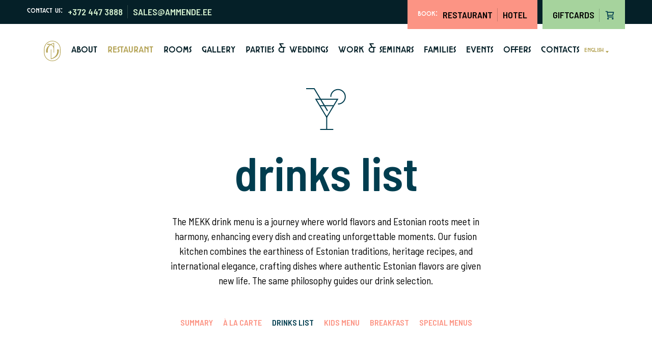

--- FILE ---
content_type: text/html; charset=UTF-8
request_url: https://ammende.ee/en/restaurant/drinks-list/
body_size: 16625
content:
<!DOCTYPE html>
<html lang="en-US" class="no-js">
<head>
    <meta charset="UTF-8">
    <meta name="viewport" content="width=device-width, initial-scale=1">
    <script>(function(html){html.className = html.className.replace(/\bno-js\b/,'js')})(document.documentElement);</script>
<title>Drinks list - Villa Ammende</title>
<link data-rocket-prefetch href="https://www.googletagmanager.com" rel="dns-prefetch">
<link data-rocket-prefetch href="https://connect.facebook.net" rel="dns-prefetch">
<link data-rocket-prefetch href="https://mc.yandex.ru" rel="dns-prefetch">
<link data-rocket-prefetch href="https://www.google-analytics.com" rel="dns-prefetch">
<link data-rocket-prefetch href="https://cdn-cookieyes.com" rel="dns-prefetch">
<link data-rocket-prefetch href="https://www.gstatic.com" rel="dns-prefetch">
<link data-rocket-prefetch href="https://fonts.googleapis.com" rel="dns-prefetch">
<link data-rocket-prefetch href="https://static.sojern.com" rel="dns-prefetch">
<link data-rocket-prefetch href="https://googleads.g.doubleclick.net" rel="dns-prefetch">
<link data-rocket-prefetch href="https://www.google.com" rel="dns-prefetch">
<link data-rocket-preload as="style" href="https://fonts.googleapis.com/css2?family=Barlow+Semi+Condensed:wght@400;600&#038;display=swap" rel="preload">
<link crossorigin data-rocket-preload as="font" href="https://fonts.gstatic.com/s/barlowsemicondensed/v16/wlpvgxjLBV1hqnzfr-F8sEYMB0Yybp0mudRXeIqq.woff2" rel="preload">
<link crossorigin data-rocket-preload as="font" href="https://fonts.gstatic.com/s/barlowsemicondensed/v16/wlpigxjLBV1hqnzfr-F8sEYMB0Yybp0mudRfp66_B2sl.woff2" rel="preload">
<link crossorigin data-rocket-preload as="font" href="https://ammende.ee/wp-content/themes/ammende-wp-theme/dist/static/fonts/cocotte-alternate-regular/font.woff2" rel="preload">
<link crossorigin data-rocket-preload as="font" href="https://ammende.ee/wp-content/themes/ammende-wp-theme/dist/static/fonts/cocotte-alternate-extralight/font.woff2" rel="preload">
<link href="https://fonts.googleapis.com/css2?family=Barlow+Semi+Condensed:wght@400;600&#038;display=swap" media="print" onload="this.media=&#039;all&#039;" rel="stylesheet">
<noscript><link rel="stylesheet" href="https://fonts.googleapis.com/css2?family=Barlow+Semi+Condensed:wght@400;600&#038;display=swap"></noscript><link rel="preload" data-rocket-preload as="image" href="https://ammende.ee/wp-content/uploads/2020/07/icon-cocktail.svg" fetchpriority="high">
<link rel="alternate" hreflang="et" href="https://ammende.ee/restoran/joogikaart/" />
<link rel="alternate" hreflang="en" href="https://ammende.ee/en/restaurant/drinks-list/" />
<link rel="alternate" hreflang="x-default" href="https://ammende.ee/restoran/joogikaart/" />

<!-- The SEO Framework by Sybre Waaijer -->
<meta name="robots" content="max-snippet:-1,max-image-preview:standard,max-video-preview:-1" />
<link rel="canonical" href="https://ammende.ee/en/restaurant/drinks-list/" />
<meta name="description" content="Ammende history is so so inspiring. And that’s why our cocktails also walk hand in hand with our history. Everyone who has tried them, praises them." />
<meta property="og:type" content="website" />
<meta property="og:locale" content="en_US" />
<meta property="og:site_name" content="Villa Ammende" />
<meta property="og:title" content="Drinks list" />
<meta property="og:description" content="Ammende history is so so inspiring. And that’s why our cocktails also walk hand in hand with our history. Everyone who has tried them, praises them." />
<meta property="og:url" content="https://ammende.ee/en/restaurant/drinks-list/" />
<meta property="og:image" content="http://ammende.ee/wp-content/uploads/2021/06/kokteilid.jpg" />
<meta property="og:image:width" content="2500" />
<meta property="og:image:height" content="1875" />
<meta property="og:image:alt" content="kokteiliõhtu" />
<meta name="twitter:card" content="summary_large_image" />
<meta name="twitter:title" content="Drinks list" />
<meta name="twitter:description" content="Ammende history is so so inspiring. And that’s why our cocktails also walk hand in hand with our history. Everyone who has tried them, praises them." />
<meta name="twitter:image" content="http://ammende.ee/wp-content/uploads/2021/06/kokteilid.jpg" />
<meta name="twitter:image:alt" content="kokteiliõhtu" />
<script type="application/ld+json">{"@context":"https://schema.org","@graph":[{"@type":"WebSite","@id":"https://ammende.ee/en/#/schema/WebSite","url":"https://ammende.ee/en/","name":"Villa Ammende","inLanguage":"en-US","potentialAction":{"@type":"SearchAction","target":{"@type":"EntryPoint","urlTemplate":"https://ammende.ee/en/search/{search_term_string}/"},"query-input":"required name=search_term_string"},"publisher":{"@type":"Organization","@id":"https://ammende.ee/en/#/schema/Organization","name":"Villa Ammende","url":"https://ammende.ee/en/"}},{"@type":"WebPage","@id":"https://ammende.ee/en/restaurant/drinks-list/","url":"https://ammende.ee/en/restaurant/drinks-list/","name":"Drinks list - Villa Ammende","description":"Ammende history is so so inspiring. And that’s why our cocktails also walk hand in hand with our history. Everyone who has tried them, praises them.","inLanguage":"en-US","isPartOf":{"@id":"https://ammende.ee/en/#/schema/WebSite"},"breadcrumb":{"@type":"BreadcrumbList","@id":"https://ammende.ee/en/#/schema/BreadcrumbList","itemListElement":[{"@type":"ListItem","position":1,"item":"https://ammende.ee/en/","name":"Villa Ammende"},{"@type":"ListItem","position":2,"item":"https://ammende.ee/en/restaurant/","name":"The finest restaurant in Pärnu - Villa Ammende"},{"@type":"ListItem","position":3,"name":"Drinks list"}]},"potentialAction":{"@type":"ReadAction","target":"https://ammende.ee/en/restaurant/drinks-list/"}}]}</script>
<!-- / The SEO Framework by Sybre Waaijer | 6.70ms meta | 0.26ms boot -->

<link rel='dns-prefetch' href='//www.googletagmanager.com' />
<link rel='dns-prefetch' href='//npmcdn.com' />
<link rel='dns-prefetch' href='//fonts.googleapis.com' />
<link href='https://fonts.gstatic.com' crossorigin rel='preconnect' />
<link rel="alternate" type="application/rss+xml" title="Villa Ammende &raquo; Feed" href="https://ammende.ee/en/feed/" />
<link rel="alternate" title="oEmbed (JSON)" type="application/json+oembed" href="https://ammende.ee/en/wp-json/oembed/1.0/embed?url=https%3A%2F%2Fammende.ee%2Fen%2Frestaurant%2Fdrinks-list%2F" />
<link rel="alternate" title="oEmbed (XML)" type="text/xml+oembed" href="https://ammende.ee/en/wp-json/oembed/1.0/embed?url=https%3A%2F%2Fammende.ee%2Fen%2Frestaurant%2Fdrinks-list%2F&#038;format=xml" />
<style id='wp-img-auto-sizes-contain-inline-css' type='text/css'>
img:is([sizes=auto i],[sizes^="auto," i]){contain-intrinsic-size:3000px 1500px}
/*# sourceURL=wp-img-auto-sizes-contain-inline-css */
</style>
<style id='wp-emoji-styles-inline-css' type='text/css'>

	img.wp-smiley, img.emoji {
		display: inline !important;
		border: none !important;
		box-shadow: none !important;
		height: 1em !important;
		width: 1em !important;
		margin: 0 0.07em !important;
		vertical-align: -0.1em !important;
		background: none !important;
		padding: 0 !important;
	}
/*# sourceURL=wp-emoji-styles-inline-css */
</style>
<link rel='stylesheet' id='wp-block-library-css' href='https://ammende.ee/wp-includes/css/dist/block-library/style.min.css?ver=6.9' type='text/css' media='all' />
<style id='global-styles-inline-css' type='text/css'>
:root{--wp--preset--aspect-ratio--square: 1;--wp--preset--aspect-ratio--4-3: 4/3;--wp--preset--aspect-ratio--3-4: 3/4;--wp--preset--aspect-ratio--3-2: 3/2;--wp--preset--aspect-ratio--2-3: 2/3;--wp--preset--aspect-ratio--16-9: 16/9;--wp--preset--aspect-ratio--9-16: 9/16;--wp--preset--color--black: #000000;--wp--preset--color--cyan-bluish-gray: #abb8c3;--wp--preset--color--white: #ffffff;--wp--preset--color--pale-pink: #f78da7;--wp--preset--color--vivid-red: #cf2e2e;--wp--preset--color--luminous-vivid-orange: #ff6900;--wp--preset--color--luminous-vivid-amber: #fcb900;--wp--preset--color--light-green-cyan: #7bdcb5;--wp--preset--color--vivid-green-cyan: #00d084;--wp--preset--color--pale-cyan-blue: #8ed1fc;--wp--preset--color--vivid-cyan-blue: #0693e3;--wp--preset--color--vivid-purple: #9b51e0;--wp--preset--gradient--vivid-cyan-blue-to-vivid-purple: linear-gradient(135deg,rgb(6,147,227) 0%,rgb(155,81,224) 100%);--wp--preset--gradient--light-green-cyan-to-vivid-green-cyan: linear-gradient(135deg,rgb(122,220,180) 0%,rgb(0,208,130) 100%);--wp--preset--gradient--luminous-vivid-amber-to-luminous-vivid-orange: linear-gradient(135deg,rgb(252,185,0) 0%,rgb(255,105,0) 100%);--wp--preset--gradient--luminous-vivid-orange-to-vivid-red: linear-gradient(135deg,rgb(255,105,0) 0%,rgb(207,46,46) 100%);--wp--preset--gradient--very-light-gray-to-cyan-bluish-gray: linear-gradient(135deg,rgb(238,238,238) 0%,rgb(169,184,195) 100%);--wp--preset--gradient--cool-to-warm-spectrum: linear-gradient(135deg,rgb(74,234,220) 0%,rgb(151,120,209) 20%,rgb(207,42,186) 40%,rgb(238,44,130) 60%,rgb(251,105,98) 80%,rgb(254,248,76) 100%);--wp--preset--gradient--blush-light-purple: linear-gradient(135deg,rgb(255,206,236) 0%,rgb(152,150,240) 100%);--wp--preset--gradient--blush-bordeaux: linear-gradient(135deg,rgb(254,205,165) 0%,rgb(254,45,45) 50%,rgb(107,0,62) 100%);--wp--preset--gradient--luminous-dusk: linear-gradient(135deg,rgb(255,203,112) 0%,rgb(199,81,192) 50%,rgb(65,88,208) 100%);--wp--preset--gradient--pale-ocean: linear-gradient(135deg,rgb(255,245,203) 0%,rgb(182,227,212) 50%,rgb(51,167,181) 100%);--wp--preset--gradient--electric-grass: linear-gradient(135deg,rgb(202,248,128) 0%,rgb(113,206,126) 100%);--wp--preset--gradient--midnight: linear-gradient(135deg,rgb(2,3,129) 0%,rgb(40,116,252) 100%);--wp--preset--font-size--small: 13px;--wp--preset--font-size--medium: 20px;--wp--preset--font-size--large: 36px;--wp--preset--font-size--x-large: 42px;--wp--preset--spacing--20: 0.44rem;--wp--preset--spacing--30: 0.67rem;--wp--preset--spacing--40: 1rem;--wp--preset--spacing--50: 1.5rem;--wp--preset--spacing--60: 2.25rem;--wp--preset--spacing--70: 3.38rem;--wp--preset--spacing--80: 5.06rem;--wp--preset--shadow--natural: 6px 6px 9px rgba(0, 0, 0, 0.2);--wp--preset--shadow--deep: 12px 12px 50px rgba(0, 0, 0, 0.4);--wp--preset--shadow--sharp: 6px 6px 0px rgba(0, 0, 0, 0.2);--wp--preset--shadow--outlined: 6px 6px 0px -3px rgb(255, 255, 255), 6px 6px rgb(0, 0, 0);--wp--preset--shadow--crisp: 6px 6px 0px rgb(0, 0, 0);}:where(.is-layout-flex){gap: 0.5em;}:where(.is-layout-grid){gap: 0.5em;}body .is-layout-flex{display: flex;}.is-layout-flex{flex-wrap: wrap;align-items: center;}.is-layout-flex > :is(*, div){margin: 0;}body .is-layout-grid{display: grid;}.is-layout-grid > :is(*, div){margin: 0;}:where(.wp-block-columns.is-layout-flex){gap: 2em;}:where(.wp-block-columns.is-layout-grid){gap: 2em;}:where(.wp-block-post-template.is-layout-flex){gap: 1.25em;}:where(.wp-block-post-template.is-layout-grid){gap: 1.25em;}.has-black-color{color: var(--wp--preset--color--black) !important;}.has-cyan-bluish-gray-color{color: var(--wp--preset--color--cyan-bluish-gray) !important;}.has-white-color{color: var(--wp--preset--color--white) !important;}.has-pale-pink-color{color: var(--wp--preset--color--pale-pink) !important;}.has-vivid-red-color{color: var(--wp--preset--color--vivid-red) !important;}.has-luminous-vivid-orange-color{color: var(--wp--preset--color--luminous-vivid-orange) !important;}.has-luminous-vivid-amber-color{color: var(--wp--preset--color--luminous-vivid-amber) !important;}.has-light-green-cyan-color{color: var(--wp--preset--color--light-green-cyan) !important;}.has-vivid-green-cyan-color{color: var(--wp--preset--color--vivid-green-cyan) !important;}.has-pale-cyan-blue-color{color: var(--wp--preset--color--pale-cyan-blue) !important;}.has-vivid-cyan-blue-color{color: var(--wp--preset--color--vivid-cyan-blue) !important;}.has-vivid-purple-color{color: var(--wp--preset--color--vivid-purple) !important;}.has-black-background-color{background-color: var(--wp--preset--color--black) !important;}.has-cyan-bluish-gray-background-color{background-color: var(--wp--preset--color--cyan-bluish-gray) !important;}.has-white-background-color{background-color: var(--wp--preset--color--white) !important;}.has-pale-pink-background-color{background-color: var(--wp--preset--color--pale-pink) !important;}.has-vivid-red-background-color{background-color: var(--wp--preset--color--vivid-red) !important;}.has-luminous-vivid-orange-background-color{background-color: var(--wp--preset--color--luminous-vivid-orange) !important;}.has-luminous-vivid-amber-background-color{background-color: var(--wp--preset--color--luminous-vivid-amber) !important;}.has-light-green-cyan-background-color{background-color: var(--wp--preset--color--light-green-cyan) !important;}.has-vivid-green-cyan-background-color{background-color: var(--wp--preset--color--vivid-green-cyan) !important;}.has-pale-cyan-blue-background-color{background-color: var(--wp--preset--color--pale-cyan-blue) !important;}.has-vivid-cyan-blue-background-color{background-color: var(--wp--preset--color--vivid-cyan-blue) !important;}.has-vivid-purple-background-color{background-color: var(--wp--preset--color--vivid-purple) !important;}.has-black-border-color{border-color: var(--wp--preset--color--black) !important;}.has-cyan-bluish-gray-border-color{border-color: var(--wp--preset--color--cyan-bluish-gray) !important;}.has-white-border-color{border-color: var(--wp--preset--color--white) !important;}.has-pale-pink-border-color{border-color: var(--wp--preset--color--pale-pink) !important;}.has-vivid-red-border-color{border-color: var(--wp--preset--color--vivid-red) !important;}.has-luminous-vivid-orange-border-color{border-color: var(--wp--preset--color--luminous-vivid-orange) !important;}.has-luminous-vivid-amber-border-color{border-color: var(--wp--preset--color--luminous-vivid-amber) !important;}.has-light-green-cyan-border-color{border-color: var(--wp--preset--color--light-green-cyan) !important;}.has-vivid-green-cyan-border-color{border-color: var(--wp--preset--color--vivid-green-cyan) !important;}.has-pale-cyan-blue-border-color{border-color: var(--wp--preset--color--pale-cyan-blue) !important;}.has-vivid-cyan-blue-border-color{border-color: var(--wp--preset--color--vivid-cyan-blue) !important;}.has-vivid-purple-border-color{border-color: var(--wp--preset--color--vivid-purple) !important;}.has-vivid-cyan-blue-to-vivid-purple-gradient-background{background: var(--wp--preset--gradient--vivid-cyan-blue-to-vivid-purple) !important;}.has-light-green-cyan-to-vivid-green-cyan-gradient-background{background: var(--wp--preset--gradient--light-green-cyan-to-vivid-green-cyan) !important;}.has-luminous-vivid-amber-to-luminous-vivid-orange-gradient-background{background: var(--wp--preset--gradient--luminous-vivid-amber-to-luminous-vivid-orange) !important;}.has-luminous-vivid-orange-to-vivid-red-gradient-background{background: var(--wp--preset--gradient--luminous-vivid-orange-to-vivid-red) !important;}.has-very-light-gray-to-cyan-bluish-gray-gradient-background{background: var(--wp--preset--gradient--very-light-gray-to-cyan-bluish-gray) !important;}.has-cool-to-warm-spectrum-gradient-background{background: var(--wp--preset--gradient--cool-to-warm-spectrum) !important;}.has-blush-light-purple-gradient-background{background: var(--wp--preset--gradient--blush-light-purple) !important;}.has-blush-bordeaux-gradient-background{background: var(--wp--preset--gradient--blush-bordeaux) !important;}.has-luminous-dusk-gradient-background{background: var(--wp--preset--gradient--luminous-dusk) !important;}.has-pale-ocean-gradient-background{background: var(--wp--preset--gradient--pale-ocean) !important;}.has-electric-grass-gradient-background{background: var(--wp--preset--gradient--electric-grass) !important;}.has-midnight-gradient-background{background: var(--wp--preset--gradient--midnight) !important;}.has-small-font-size{font-size: var(--wp--preset--font-size--small) !important;}.has-medium-font-size{font-size: var(--wp--preset--font-size--medium) !important;}.has-large-font-size{font-size: var(--wp--preset--font-size--large) !important;}.has-x-large-font-size{font-size: var(--wp--preset--font-size--x-large) !important;}
/*# sourceURL=global-styles-inline-css */
</style>

<style id='classic-theme-styles-inline-css' type='text/css'>
/*! This file is auto-generated */
.wp-block-button__link{color:#fff;background-color:#32373c;border-radius:9999px;box-shadow:none;text-decoration:none;padding:calc(.667em + 2px) calc(1.333em + 2px);font-size:1.125em}.wp-block-file__button{background:#32373c;color:#fff;text-decoration:none}
/*# sourceURL=/wp-includes/css/classic-themes.min.css */
</style>
<link data-minify="1" rel='stylesheet' id='woocommerce-layout-css' href='https://ammende.ee/wp-content/cache/min/1/wp-content/plugins/woocommerce/assets/css/woocommerce-layout.css?ver=1768552102' type='text/css' media='all' />
<link data-minify="1" rel='stylesheet' id='woocommerce-smallscreen-css' href='https://ammende.ee/wp-content/cache/min/1/wp-content/plugins/woocommerce/assets/css/woocommerce-smallscreen.css?ver=1768552102' type='text/css' media='only screen and (max-width: 768px)' />
<link data-minify="1" rel='stylesheet' id='woocommerce-general-css' href='https://ammende.ee/wp-content/cache/min/1/wp-content/plugins/woocommerce/assets/css/woocommerce.css?ver=1768552102' type='text/css' media='all' />
<style id='woocommerce-inline-inline-css' type='text/css'>
.woocommerce form .form-row .required { visibility: visible; }
/*# sourceURL=woocommerce-inline-inline-css */
</style>
<link rel='stylesheet' id='wpml-legacy-dropdown-0-css' href='https://ammende.ee/wp-content/plugins/sitepress-multilingual-cms/templates/language-switchers/legacy-dropdown/style.min.css?ver=1' type='text/css' media='all' />
<link data-minify="1" rel='stylesheet' id='montonio-style-css' href='https://ammende.ee/wp-content/cache/min/1/wp-content/plugins/montonio-for-woocommerce/assets/css/montonio-style.css?ver=1768552102' type='text/css' media='all' />

<link data-minify="1" rel='stylesheet' id='ammende-style-css' href='https://ammende.ee/wp-content/cache/min/1/wp-content/themes/ammende-wp-theme/dist/bundle.css?ver=1768552102' type='text/css' media='screen' />
<style id='rocket-lazyload-inline-css' type='text/css'>
.rll-youtube-player{position:relative;padding-bottom:56.23%;height:0;overflow:hidden;max-width:100%;}.rll-youtube-player:focus-within{outline: 2px solid currentColor;outline-offset: 5px;}.rll-youtube-player iframe{position:absolute;top:0;left:0;width:100%;height:100%;z-index:100;background:0 0}.rll-youtube-player img{bottom:0;display:block;left:0;margin:auto;max-width:100%;width:100%;position:absolute;right:0;top:0;border:none;height:auto;-webkit-transition:.4s all;-moz-transition:.4s all;transition:.4s all}.rll-youtube-player img:hover{-webkit-filter:brightness(75%)}.rll-youtube-player .play{height:100%;width:100%;left:0;top:0;position:absolute;background:url(https://ammende.ee/wp-content/plugins/wp-rocket/assets/img/youtube.png) no-repeat center;background-color: transparent !important;cursor:pointer;border:none;}
/*# sourceURL=rocket-lazyload-inline-css */
</style>
<script type="text/javascript" src="https://www.googletagmanager.com/gtag/js?id=UA-57039943-1&amp;ver=6.9" id="wk-analytics-script-js" data-rocket-defer defer></script>
<script type="text/javascript" id="wk-analytics-script-js-after">
/* <![CDATA[ */
function shouldTrack(){
var trackLoggedIn = false;
var loggedIn = false;
if(!loggedIn){
return true;
} else if( trackLoggedIn ) {
return true;
}
return false;
}
function hasWKGoogleAnalyticsCookie() {
return (new RegExp('wp_wk_ga_untrack_' + document.location.hostname)).test(document.cookie);
}
if (!hasWKGoogleAnalyticsCookie() && shouldTrack()) {
//Google Analytics
window.dataLayer = window.dataLayer || [];
function gtag(){dataLayer.push(arguments);}
gtag('js', new Date());
gtag('config', 'UA-57039943-1', { 'anonymize_ip': true });
}

//# sourceURL=wk-analytics-script-js-after
/* ]]> */
</script>
<script type="text/javascript" src="https://ammende.ee/wp-includes/js/jquery/jquery.min.js?ver=3.7.1" id="jquery-core-js"></script>
<script type="text/javascript" src="https://ammende.ee/wp-includes/js/jquery/jquery-migrate.min.js?ver=3.4.1" id="jquery-migrate-js" data-rocket-defer defer></script>
<script type="text/javascript" src="https://ammende.ee/wp-content/plugins/woocommerce/assets/js/jquery-blockui/jquery.blockUI.min.js?ver=2.7.0-wc.8.6.1" id="jquery-blockui-js" defer="defer" data-wp-strategy="defer"></script>
<script type="text/javascript" id="wc-add-to-cart-js-extra">
/* <![CDATA[ */
var wc_add_to_cart_params = {"ajax_url":"/wp-admin/admin-ajax.php?lang=en","wc_ajax_url":"/en/?wc-ajax=%%endpoint%%","i18n_view_cart":"View cart","cart_url":"https://ammende.ee/en/cart/","is_cart":"","cart_redirect_after_add":"no"};
//# sourceURL=wc-add-to-cart-js-extra
/* ]]> */
</script>
<script type="text/javascript" src="https://ammende.ee/wp-content/plugins/woocommerce/assets/js/frontend/add-to-cart.min.js?ver=8.6.1" id="wc-add-to-cart-js" defer="defer" data-wp-strategy="defer"></script>
<script type="text/javascript" src="https://ammende.ee/wp-content/plugins/woocommerce/assets/js/js-cookie/js.cookie.min.js?ver=2.1.4-wc.8.6.1" id="js-cookie-js" defer="defer" data-wp-strategy="defer"></script>
<script type="text/javascript" id="woocommerce-js-extra">
/* <![CDATA[ */
var woocommerce_params = {"ajax_url":"/wp-admin/admin-ajax.php?lang=en","wc_ajax_url":"/en/?wc-ajax=%%endpoint%%"};
//# sourceURL=woocommerce-js-extra
/* ]]> */
</script>
<script type="text/javascript" src="https://ammende.ee/wp-content/plugins/woocommerce/assets/js/frontend/woocommerce.min.js?ver=8.6.1" id="woocommerce-js" defer="defer" data-wp-strategy="defer"></script>
<script type="text/javascript" src="https://ammende.ee/wp-content/plugins/sitepress-multilingual-cms/templates/language-switchers/legacy-dropdown/script.min.js?ver=1" id="wpml-legacy-dropdown-0-js" data-rocket-defer defer></script>
<link rel="https://api.w.org/" href="https://ammende.ee/en/wp-json/" /><link rel="alternate" title="JSON" type="application/json" href="https://ammende.ee/en/wp-json/wp/v2/pages/1111" /><meta name="generator" content="WPML ver:4.8.6 stt:1,15;" />
	<noscript><style>.woocommerce-product-gallery{ opacity: 1 !important; }</style></noscript>
	<noscript><style>.lazyload[data-src]{display:none !important;}</style></noscript><style>.lazyload{background-image:none !important;}.lazyload:before{background-image:none !important;}</style><noscript><style id="rocket-lazyload-nojs-css">.rll-youtube-player, [data-lazy-src]{display:none !important;}</style></noscript>
    <link rel="apple-touch-icon" sizes="180x180" href="https://ammende.ee/wp-content/themes/ammende-wp-theme/dist/static/images/favicon/apple-touch-icon.png">
    <link rel="icon" type="image/png" sizes="32x32" href="https://ammende.ee/wp-content/themes/ammende-wp-theme/dist/static/images/favicon/favicon-32x32.png">
    <link rel="icon" type="image/png" sizes="16x16" href="https://ammende.ee/wp-content/themes/ammende-wp-theme/dist/static/images/favicon/favicon-16x16.png">
    <link rel="manifest" href="https://ammende.ee/wp-content/themes/ammende-wp-theme/dist/static/images/favicon/site.webmanifest">
    <link rel="mask-icon" href="https://ammende.ee/wp-content/themes/ammende-wp-theme/dist/static/images/favicon/safari-pinned-tab.svg" color="#5bbad5">
    <meta name="msapplication-TileColor" content="#ffffff">
    <meta name="theme-color" content="#ffffff">

        <!-- Google Tag Manager -->
    <script>(function(w,d,s,l,i){w[l]=w[l]||[];w[l].push({'gtm.start':
    new Date().getTime(),event:'gtm.js'});var f=d.getElementsByTagName(s)[0],
    j=d.createElement(s),dl=l!='dataLayer'?'&l='+l:'';j.async=true;j.src=
    'https://www.googletagmanager.com/gtm.js?id='+i+dl;f.parentNode.insertBefore(j,f);
    })(window,document,'script','dataLayer','GTM-KL8ZTXH');</script>
    <!-- End Google Tag Manager -->
<link rel='stylesheet' id='wpforms-classic-full-css' href='https://ammende.ee/wp-content/plugins/wpforms/assets/css/frontend/classic/wpforms-full.min.css?ver=1.9.8.7' type='text/css' media='all' />
<style id="rocket-lazyrender-inline-css">[data-wpr-lazyrender] {content-visibility: auto;}</style><meta name="generator" content="WP Rocket 3.20.1.2" data-wpr-features="wpr_defer_js wpr_lazyload_images wpr_lazyload_iframes wpr_preconnect_external_domains wpr_auto_preload_fonts wpr_automatic_lazy_rendering wpr_oci wpr_image_dimensions wpr_minify_css wpr_desktop" /></head>


<!-- Sojern Container Tag cp_v3_js, Pixel Version: 1 -->
<script src='https://static.sojern.com/utils/sjrn_autocx.js' data-rocket-defer defer></script>
<script>
  (function () {
    /* Please fill the following values. */
    var params = {
      hpr: "Ammende Hotell OU", /* Hotel Property */
      hpid: "ammende", /* Property ID */
      sha256_eml: "", /* Hashed Email SHA256 */
      sha1_eml: "", /* Hashed Email SHA1 */
      md5_eml: "", /* Hashed Email MD5 */
      ccid: "", /* Client Cookie id */
      pt: "TRACKING" /* Page Type - CONVERSION or HOME_PAGE or PRODUCT or SEARCH or SHOPPING_CART or TRACKING */
    };

    /* Please do not modify the below code. */
    params.et = {"HOME_PAGE":null,"SEARCH":"hs","PRODUCT":"hpr","SHOPPING_CART":"hcart","CONVERSION":"hc","TRACKING":null}[params.pt] || '';
    try{params = Object.assign({}, sjrn_params, params);}catch(e){}
    var paramsArr = [];
    for(key in params) { paramsArr.push(key + '=' + encodeURIComponent(params[key])) };

    var pl = document.createElement('iframe');
    pl.type = 'text/html';
    pl.setAttribute('style','height:0; width: 0; display:none;');
    pl.async = true;
    pl.src = "https://static.sojern.com/cip/c/50.html?f_v=cp_v3_js&p_v=1&" + paramsArr.join('&');
    (document.getElementsByTagName('head')[0] || document.getElementsByTagName('body')[0]).appendChild(pl);
  })();
</script>
<!-- End Sojern Tag -->


<body class="wp-singular page-template page-template-template-menu page-template-template-menu-php page page-id-1111 page-child parent-pageid-1115 wp-theme-ammende-wp-theme theme-ammende-wp-theme woocommerce-no-js">

<!-- Google Tag Manager (noscript) -->
<noscript><iframe src="https://www.googletagmanager.com/ns.html?id=GTM-KL8ZTXH"
height="0" width="0" style="display:none;visibility:hidden"></iframe></noscript>
<!-- End Google Tag Manager (noscript) -->

<!-- <script type="text/javascript">
    document.body.classList.add('activate-anim');
</script> -->

<div class="top-bar">
    <div class="content-wrap-md content-px">
        <div class="top-bar-inner">
            <div class="top-bar-contacts">
                <label class="u-lowercase">Contact us:</label>
                <p><a href="tel:+372 447 3888">+372 447 3888</a></p>
                <p><a href="mailto:sales@ammende.ee">sales@ammende.ee</a></p>
            </div>

            <div class="top-bar-actions">
              <div class="top-bar-book">
                  <label class="u-lowercase">Book:</label>
                  <p><a class="js-open-modal ammende-restaurant-btn" href="#restaurant">Restaurant</a></p>
                  <p><a class="ammende-hotel-btn" href="https://ammende.book-onlinenow.net" target="_blank">Hotel</a></p>
              </div>

              
                            <div class="top-bar-cart">
                    
                                      <div class="giftcards-page-link">
                    <a href="https://ammende.ee/en/giftcards/">Giftcards</a>
                  </div>
                    
                <div class="cart-btn">
                    
                                        <div class="empty-cart-wrapper">
                      <a class="empty-cart-btn" href="#">
                        <span class="block">
                          <svg class="icon icon-stroke icon-cart">
                              <use href="https://ammende.ee/wp-content/themes/ammende-wp-theme/dist/static/icons/icons-sprite.svg#icon-cart"></use>
                          </svg>
                        </span>
                      </a>

                      <span class="empty-cart-notification">
                        Cart is empty.                      </span>
                    </div>
                                    </div>
              </div>
              
            </div>
        </div>
    </div>
</div>

<div  id="restaurant" class="modal-content white-popup mfp-hide">
  <h3 class="u-text-center u-text-red-200">Book a table</h3>

    <div  class="form-wrap modal-form-wrap js-form js-form-labels u-pt-fluid-grid">
                          <iframe loading="lazy" class="vabalaud-iframe" src="about:blank" data-rocket-lazyload="fitvidscompatible" data-lazy-src="https://www.vabalaud.ee/en/portlet/homepage/villaammende/?kanal=000e8422002bad6b192e92589355f886"></iframe><noscript><iframe class="vabalaud-iframe" src="https://www.vabalaud.ee/en/portlet/homepage/villaammende/?kanal=000e8422002bad6b192e92589355f886"></iframe></noscript>
    </div>

</div>

<header class="wrap">
    <div class="header-colored header-colored--white">
        
<div class="navbar js-nav">
    <a class="navbar-logo" href="https://ammende.ee/en/">
        <svg class="icon icon-logo logo">
            <use href="https://ammende.ee/wp-content/themes/ammende-wp-theme/dist/static/icons/icons-sprite.svg#icon-logo"></use>
        </svg>
    </a>

    <nav class="primary-nav"><ul id="menu-primary-menu-english" class="menu"><li id="menu-item-1151" class="menu-item menu-item-type-post_type menu-item-object-page menu-item-1151"><a href="https://ammende.ee/en/about/">About</a></li>
<li id="menu-item-1152" class="menu-item menu-item-type-post_type menu-item-object-page current-page-ancestor menu-item-1152"><a href="https://ammende.ee/en/restaurant/">Restaurant</a></li>
<li id="menu-item-1196" class="menu-item menu-item-type-post_type_archive menu-item-object-room menu-item-1196"><a href="https://ammende.ee/en/toad/">Rooms</a></li>
<li id="menu-item-1153" class="menu-item menu-item-type-post_type menu-item-object-page menu-item-1153"><a href="https://ammende.ee/en/gallery/">Gallery</a></li>
<li id="menu-item-1154" class="menu-item menu-item-type-post_type menu-item-object-page menu-item-1154"><a href="https://ammende.ee/en/parties-weddings/">Parties &#038; Weddings</a></li>
<li id="menu-item-1155" class="menu-item menu-item-type-post_type menu-item-object-page menu-item-1155"><a href="https://ammende.ee/en/work-seminars/">Work &#038; seminars</a></li>
<li id="menu-item-1156" class="menu-item menu-item-type-post_type menu-item-object-page menu-item-1156"><a href="https://ammende.ee/en/families/">Families</a></li>
<li id="menu-item-1197" class="menu-item menu-item-type-post_type_archive menu-item-object-event menu-item-1197"><a href="https://ammende.ee/en/sundmused/">Events</a></li>
<li id="menu-item-1198" class="menu-item menu-item-type-post_type_archive menu-item-object-offer menu-item-1198"><a href="https://ammende.ee/en/pakkumised/">Offers</a></li>
<li id="menu-item-1157" class="menu-item menu-item-type-post_type menu-item-object-page menu-item-1157"><a href="https://ammende.ee/en/contacts/">Contacts</a></li>
</ul></nav>
        <div class="lang">
            <div class="language-switcher"><ul class=""><li><span class="current-lang">English</span><ul class="language-switcher__sub-menu"><li ><a href="https://ammende.ee/restoran/joogikaart/">Eesti</a></li><li class='active'><a href="https://ammende.ee/en/restaurant/drinks-list/">English</a></li></ul></li></ul></div>        </div>
</div>

<div class="navbar-mobile">
    <a class="navbar-mobile-logo" href="https://ammende.ee/en/">
        <svg class="icon icon-logo logo">
            <use href="https://ammende.ee/wp-content/themes/ammende-wp-theme/dist/static/icons/icons-sprite.svg#icon-logo"></use>
        </svg>
    </a>

    <div class="navbar-mobile-book">
        <label class="u-lowercase">Book:</label>
        <div class="navbar-mobile-book-links">
            <p><a href="#restaurant-m" class="js-open-modal">Restaurant</a></p>
            <p><a href="https://ammende.book-onlinenow.net" target="_blank">Hotel</a></p>
        </div>

    </div>

    <div class="navbar-mobile-burger">
        <button class="hamburger hamburger--spin" type="button">
            <span class="hamburger-box">
                <span class="hamburger-inner"></span>
            </span>
        </button>
        <label class="u-lowercase">Menu</label>
    </div>
</div>

<div class="mobile-nav-container">
    
        <div class="top-bar-cart">
          
                  <div class="giftcards-page-link">
          <a href="https://ammende.ee/en/giftcards/">Giftcards</a>
        </div>
          
      <div class="cart-btn">
                <a style="pointer-events:none;" href="https://ammende.ee/en/cart/">
            <svg class="icon icon-stroke icon-cart">
                <use href="https://ammende.ee/wp-content/themes/ammende-wp-theme/dist/static/icons/icons-sprite.svg#icon-cart"></use>
            </svg>

                    </a>
      </div>
    </div>
    
    <div class="lang">
        <div class="language-switcher"><ul class=""><li><span class="current-lang">English</span><ul class="language-switcher__sub-menu"><li ><a href="https://ammende.ee/restoran/joogikaart/">Eesti</a></li><li class='active'><a href="https://ammende.ee/en/restaurant/drinks-list/">English</a></li></ul></li></ul></div>    </div>

    <nav class="primary-nav"><ul id="menu-mobile-menu-english" class="menu"><li id="menu-item-1158" class="menu-item menu-item-type-post_type menu-item-object-page menu-item-has-children menu-item-1158"><a href="https://ammende.ee/en/about/">About</a>
<ul class="sub-menu">
	<li id="menu-item-1159" class="menu-item menu-item-type-post_type menu-item-object-page menu-item-1159"><a href="https://ammende.ee/en/about/history/">History</a></li>
	<li id="menu-item-1160" class="menu-item menu-item-type-post_type menu-item-object-page menu-item-1160"><a href="https://ammende.ee/en/about/our-house/">Our house</a></li>
	<li id="menu-item-1161" class="menu-item menu-item-type-post_type menu-item-object-page menu-item-1161"><a href="https://ammende.ee/en/?page_id=1118">Ammende family</a></li>
</ul>
</li>
<li id="menu-item-1162" class="menu-item menu-item-type-post_type menu-item-object-page current-page-ancestor current-menu-ancestor current-menu-parent current-page-parent current_page_parent current_page_ancestor menu-item-has-children menu-item-1162"><a href="https://ammende.ee/en/restaurant/">Restaurant</a>
<ul class="sub-menu">
	<li id="menu-item-1163" class="menu-item menu-item-type-post_type menu-item-object-page menu-item-1163"><a href="https://ammende.ee/en/restaurant/a-la-carte/">À la carte</a></li>
	<li id="menu-item-1164" class="menu-item menu-item-type-post_type menu-item-object-page menu-item-1164"><a href="https://ammende.ee/en/?page_id=1113">Merchant’s feast</a></li>
	<li id="menu-item-1165" class="menu-item menu-item-type-post_type menu-item-object-page menu-item-1165"><a href="https://ammende.ee/en/restaurant/kids-menu/">Kids menu</a></li>
	<li id="menu-item-1166" class="menu-item menu-item-type-post_type menu-item-object-page current-menu-item page_item page-item-1111 current_page_item menu-item-1166"><a href="https://ammende.ee/en/restaurant/drinks-list/" aria-current="page">Drinks list</a></li>
	<li id="menu-item-1167" class="menu-item menu-item-type-post_type menu-item-object-page menu-item-1167"><a href="https://ammende.ee/en/restaurant/breakfast/">Breakfast</a></li>
	<li id="menu-item-1168" class="menu-item menu-item-type-post_type menu-item-object-page menu-item-1168"><a href="https://ammende.ee/en/?page_id=1109">Degustation menu</a></li>
	<li id="menu-item-1169" class="menu-item menu-item-type-post_type menu-item-object-page menu-item-1169"><a href="https://ammende.ee/en/restaurant/specialmenu/">Special menus</a></li>
</ul>
</li>
<li id="menu-item-3238" class="menu-item menu-item-type-post_type_archive menu-item-object-room menu-item-3238"><a href="https://ammende.ee/en/toad/">Rooms</a></li>
<li id="menu-item-1170" class="menu-item menu-item-type-post_type menu-item-object-page menu-item-1170"><a href="https://ammende.ee/en/gallery/">Gallery</a></li>
<li id="menu-item-1171" class="menu-item menu-item-type-post_type menu-item-object-page menu-item-has-children menu-item-1171"><a href="https://ammende.ee/en/parties-weddings/">Parties &#038; Weddings</a>
<ul class="sub-menu">
	<li id="menu-item-1172" class="menu-item menu-item-type-post_type menu-item-object-page menu-item-1172"><a href="https://ammende.ee/en/parties-weddings/other-parties/">Other parties</a></li>
	<li id="menu-item-1173" class="menu-item menu-item-type-post_type menu-item-object-page menu-item-1173"><a href="https://ammende.ee/en/parties-weddings/weddings/">Weddings</a></li>
</ul>
</li>
<li id="menu-item-1174" class="menu-item menu-item-type-post_type menu-item-object-page menu-item-1174"><a href="https://ammende.ee/en/work-seminars/">Work &#038; seminars</a></li>
<li id="menu-item-1175" class="menu-item menu-item-type-post_type menu-item-object-page menu-item-1175"><a href="https://ammende.ee/en/families/">Families</a></li>
<li id="menu-item-3870" class="menu-item menu-item-type-post_type_archive menu-item-object-event menu-item-3870"><a href="https://ammende.ee/en/sundmused/">Events</a></li>
<li id="menu-item-3871" class="menu-item menu-item-type-post_type_archive menu-item-object-offer menu-item-3871"><a href="https://ammende.ee/en/pakkumised/">Offers</a></li>
<li id="menu-item-1176" class="menu-item menu-item-type-post_type menu-item-object-page menu-item-1176"><a href="https://ammende.ee/en/contacts/">Contacts</a></li>
</ul></nav></div>

<div id="restaurant-m" class="modal-content white-popup mfp-hide">
  <h3 class="u-text-center u-text-red-200">Book a table</h3>

  <div class="form-wrap modal-form-wrap js-form js-form-labels u-pt-fluid-grid">
                          <iframe loading="lazy" class="vabalaud-iframe" src="about:blank" data-rocket-lazyload="fitvidscompatible" data-lazy-src="https://www.vabalaud.ee/en/portlet/homepage/villaammende/?kanal=000e8422002bad6b192e92589355f886"></iframe><noscript><iframe class="vabalaud-iframe" src="https://www.vabalaud.ee/en/portlet/homepage/villaammende/?kanal=000e8422002bad6b192e92589355f886"></iframe></noscript>
    </div>

</div>

        <div class="content-wrap-md content-px u-pt-fluid-grid u-pb-fluid-sm">

            <img fetchpriority="high" width="78" height="82" class="menu-icon" src="https://ammende.ee/wp-content/uploads/2020/07/icon-cocktail.svg" alt="">

            <h2 class="u-text-blue-400 u-pt-fluid-xs">Drinks list</h2>

            <div class="content-wrap-xs u-pt-fluid-xs">
                <p class="u-text-center">The MEKK drink menu is a journey where world flavors and Estonian roots meet in harmony, enhancing every dish and creating unforgettable moments. Our fusion kitchen combines the earthiness of Estonian traditions, heritage recipes, and international elegance, crafting dishes where authentic Estonian flavors are given new life. The same philosophy guides our drink selection. </p>
            </div>


            <div class="u-pt-fluid-grid">
                
<div class="category-filter-wrap">


                  <div class="category-filter">
        <ul class="filters subpage-menu subpage-menu-extra">
                <li>
                                    <a href="https://ammende.ee/en/restaurant/">Summary</a>
                </li>
                <li class="page_item page-item-1114"><a href="https://ammende.ee/en/restaurant/a-la-carte/">À la carte</a></li>
<li class="page_item page-item-1111 current_page_item"><a href="https://ammende.ee/en/restaurant/drinks-list/" aria-current="page">Drinks list</a></li>
<li class="page_item page-item-1112"><a href="https://ammende.ee/en/restaurant/kids-menu/">Kids menu</a></li>
<li class="page_item page-item-1110"><a href="https://ammende.ee/en/restaurant/breakfast/">Breakfast</a></li>
<li class="page_item page-item-1108 page_item_has_children"><a href="https://ammende.ee/en/restaurant/specialmenu/">Special menus</a>
<ul class='children'>
	<li class="page_item page-item-3286"><a href="https://ammende.ee/en/restaurant/specialmenu/festive-menu/">Festive menu</a></li>
	<li class="page_item page-item-4268"><a href="https://ammende.ee/en/restaurant/specialmenu/christmas-menu/">Christmas MEKK for groups</a></li>
	<li class="page_item page-item-8047"><a href="https://ammende.ee/en/restaurant/specialmenu/group-menu/">Group menu</a></li>
	<li class="page_item page-item-1107"><a href="https://ammende.ee/en/restaurant/specialmenu/coffee-break/">Coffee break</a></li>
	<li class="page_item page-item-2865"><a href="https://ammende.ee/en/restaurant/specialmenu/hors-doeuvre/">Hors d&#8217;oeuvre</a></li>
</ul>
</li>
        </ul>
      </div>
            
        

    







</div>
            </div>
        </div>
    </div>
</header>

<main >
    <article >


    
    <section  class="wrap u-pt-fluid-grid ">
        <div class="simple-content">

            <div class="simple-content-inner u-pl-fluid-md u-pr-fluid-md u-pt-fluid-sm u-pb-fluid-lg u-bg-blue-100 u-relative">

                                    <ul class="menu-cat-items">
                                            <li class="u-pt-fluid-grid">
                            <p class="lead js-reveal">Several reasons for good mood</p>

                                                            <ul class="menu-single-items">
                                                                    <li class="js-reveal">
                                        <div class="menu-single-item">
                                            <div class="menu-single-item__main">
                                                <div class="menu-single-item__main__info">
                                                    <span class="u-text-semibold"></span>
                                                                                                    </div>
                                                <div class="menu-single-item__main__price">
                                                    <span class="u-text-semibold"></span>
                                                </div>
                                            </div>
                                                                                        <p class="small-alt u-mt-10">From the MEKK drink menu you will find distinguished European wine regions, rare grape varieties, and the craft of Pärnumaa winemakers. Every drink has been carefully selected by our sommelier to complement MEKK’s dishes – from the freshness of spring and sparkle of summer to the richness of autumn and calm of winter.

At MEKK, drinks are not just served in a glass – they are part of a complete experience, enriching every dish and creating moments worth remembering.</p>
                                                                                    </div>
                                    </li>
                                                                </ul>
                            
                        </li>
                                        </ul>
                
                                <p class="lead js-reveal u-pt-fluid-grid">MEKK pop-up restaurant drinks list</p>
                <a href="https://ammende.ee/wp-content/uploads/2025/10/Ammende-joogikaart-veebis-150x297mm-OKT-2025.pdf" class="u-text-semibold u-red-200-link u-mt-5 js-reveal" target="_blank">You can find the drink menu here</a>
                
            </div>
        </div>
    </section>

    
        <section  class="wrap large-img-pulled">
        <img width="1920" height="1280" class="u-full-width js-reveal" src="data:image/svg+xml,%3Csvg%20xmlns='http://www.w3.org/2000/svg'%20viewBox='0%200%201920%201280'%3E%3C/svg%3E" alt="Baar pärnus - kvaliteet veinid, šampanjad, kokteilid" data-lazy-src="https://ammende.ee/wp-content/uploads/2025/07/75-10-11-22-20.jpg"><noscript><img width="1920" height="1280" class="u-full-width js-reveal" src="https://ammende.ee/wp-content/uploads/2025/07/75-10-11-22-20.jpg" alt="Baar pärnus - kvaliteet veinid, šampanjad, kokteilid"></noscript>
    </section>
    

    
                    
<section data-wpr-lazyrender="1" class="wrap u-mt-fluid-md u-mb-fluid-md module-gallery">

  
    <div class="module-page-intro">
        <div class="simple-content" style=margin-top:0;>
            <div class="simple-content-inner u-pl-fluid-md u-pr-fluid-md u-pt-fluid-sm u-pb-fluid-sm u-bg-blue-100">
                <div class="loose-b-p">
                                            <h3 class="u-text-red-200 u-text-center u-pb-fluid-grid js-reveal">Food is never just a food</h3>
                    
                    <div class="body-text js-reveal">
                            <p style="text-align: center">For me,&#8221; says Head Chef Rene Uusmees, &#8220;MEKK is more than just a restaurant – it&#8217;s a story of my childhood, the flavors I grew up with, and the skills I inherited from my parents. Here, we braise, bake, and smoke food the way it was done long before us – but with today’s knowledge and technology.</p>
<p style="text-align: center">MEKK’s fusion cuisine doesn’t try to recreate the past, but rather gives tradition a new life. It’s honest, clear, and distinctly Estonian cuisine. I want every dish to tell a story – a story of our culture, family traditions, and simple good food.</p>
<p style="text-align: center">When you step inside, you don’t just get a full stomach. You get an experience.<br />
Come and taste how the past and present come together on a single plate.”</p>
<p style="text-align: center">Hüva MEKKi!<br />
Rene Uusmees<br />
Executive Chef of Restaurant MEKK</p>
                    </div>
                </div>

            </div>

            <div class="card-wrap card-wrap--dark pulled-sm-card">
                <div class="card card--sm">
                    <div class="card__image">
                        <img width="480" height="576" class="u-full-width" class="u-full-width" src="data:image/svg+xml,%3Csvg%20xmlns='http://www.w3.org/2000/svg'%20viewBox='0%200%20480%20576'%3E%3C/svg%3E" alt="Mekk pop-up restoran Villa Ammendes" data-lazy-src="https://ammende.ee/wp-content/uploads/2025/10/Ammende-suvi_RiinNurk00073-480x576.jpg"><noscript><img width="480" height="576" class="u-full-width" class="u-full-width" src="https://ammende.ee/wp-content/uploads/2025/10/Ammende-suvi_RiinNurk00073-480x576.jpg" alt="Mekk pop-up restoran Villa Ammendes"></noscript>
                    </div>
                </div>

                <div class="u-pt-fluid-xs">
                        <label class="label js-reveal">Restaurant MEKK</p>
                        <h3 class="sm u-text-center u-text-red-200 u-mt-10 js-reveal">at Villa Ammende</h3>
                </div>
            </div>
        </div>
    </div>
</section>
        
        
    


    </article>
</main>

<footer class="wrap">
    <div class="content-wrap-md content-px u-pt-fluid-lg u-pb-fluid-sm u-text-white">

        <div class="u-pb-fluid-lg u-relative u-footer-newsletter">
            <div class="content-wrap-xxs">
                <h3 class="u-text-center u-text-blue-200">JOIN THE AMMENDE CLUB</h3>
                <p class="u-max-w-70 u-text-center u-pt-fluid-xs">Ammende Club members are treated to inviting offers and news that is worth sharing.</p>

                <div class="u-text-center u-pt-fluid-xs">
                    <a class="btn btn--light js-open-modal" href="#newsletter-modal">Subscribe</a>
                </div>
            </div>

            <img width="142" height="372" class="ill-footer-flower-red js-reveal" src="data:image/svg+xml,%3Csvg%20xmlns='http://www.w3.org/2000/svg'%20viewBox='0%200%20142%20372'%3E%3C/svg%3E" alt="illustration" data-lazy-src="https://ammende.ee/wp-content/themes/ammende-wp-theme/dist/static/images/ill-footer-flower-red.svg"><noscript><img width="142" height="372" class="ill-footer-flower-red js-reveal" src="https://ammende.ee/wp-content/themes/ammende-wp-theme/dist/static/images/ill-footer-flower-red.svg" alt="illustration"></noscript>

            <img width="142" height="372" class="ill-footer-flower-red ill-footer-flower-red--rev js-reveal" src="data:image/svg+xml,%3Csvg%20xmlns='http://www.w3.org/2000/svg'%20viewBox='0%200%20142%20372'%3E%3C/svg%3E" alt="illustration" data-lazy-src="https://ammende.ee/wp-content/themes/ammende-wp-theme/dist/static/images/ill-footer-flower-red.svg"><noscript><img width="142" height="372" class="ill-footer-flower-red ill-footer-flower-red--rev js-reveal" src="https://ammende.ee/wp-content/themes/ammende-wp-theme/dist/static/images/ill-footer-flower-red.svg" alt="illustration"></noscript>
        </div>

        <div id="newsletter-modal" class="modal-content white-popup mfp-hide">
            <h3 class="u-text-center u-text-red-200">JOIN THE AMMENDE CLUB</h3>
            <p class="u-max-w-70 u-text-center u-pt-fluid-xs">Ammende Club members are treated to inviting offers and news that is worth sharing.</p>

            <p class="u-text-center">
                <div class="form-wrap js-form u-pt-fluid-xs">
                                    <div class="wpforms-container wpforms-container-full" id="wpforms-1680"><form id="wpforms-form-1680" class="wpforms-validate wpforms-form wpforms-ajax-form" data-formid="1680" method="post" enctype="multipart/form-data" action="/en/restaurant/drinks-list/" data-token="79c91bf5d386d7ac72a390baa12a375c" data-token-time="1768774791"><noscript class="wpforms-error-noscript">Please enable JavaScript in your browser to complete this form.</noscript><div class="wpforms-field-container"><div id="wpforms-1680-field_2-container" class="wpforms-field wpforms-field-text" data-field-id="2"><label class="wpforms-field-label" for="wpforms-1680-field_2">first name <span class="wpforms-required-label">*</span></label><input type="text" id="wpforms-1680-field_2" class="wpforms-field-large wpforms-field-required" name="wpforms[fields][2]" required></div><div id="wpforms-1680-field_3-container" class="wpforms-field wpforms-field-text" data-field-id="3"><label class="wpforms-field-label" for="wpforms-1680-field_3">Surname <span class="wpforms-required-label">*</span></label><input type="text" id="wpforms-1680-field_3" class="wpforms-field-large wpforms-field-required" name="wpforms[fields][3]" required></div><div id="wpforms-1680-field_1-container" class="wpforms-field wpforms-field-email" data-field-id="1"><label class="wpforms-field-label" for="wpforms-1680-field_1">your email address <span class="wpforms-required-label">*</span></label><input type="email" id="wpforms-1680-field_1" class="wpforms-field-large wpforms-field-required" name="wpforms[fields][1]" spellcheck="false" required></div></div><!-- .wpforms-field-container --><div class="wpforms-recaptcha-container wpforms-is-recaptcha wpforms-is-recaptcha-type-v2" ><div class="g-recaptcha" data-sitekey="6LcDdtYZAAAAACl99aAs3Ha6jDEsLfLRMqsBadtf"></div><input type="text" name="g-recaptcha-hidden" class="wpforms-recaptcha-hidden" style="position:absolute!important;clip:rect(0,0,0,0)!important;height:1px!important;width:1px!important;border:0!important;overflow:hidden!important;padding:0!important;margin:0!important;" data-rule-recaptcha="1"></div><div class="wpforms-submit-container" ><input type="hidden" name="wpforms[id]" value="1680"><input type="hidden" name="page_title" value="Drinks list"><input type="hidden" name="page_url" value="https://ammende.ee/en/restaurant/drinks-list/"><input type="hidden" name="url_referer" value=""><input type="hidden" name="page_id" value="1111"><input type="hidden" name="wpforms[post_id]" value="1111"><button type="submit" name="wpforms[submit]" id="wpforms-submit-1680" class="wpforms-submit" data-alt-text="Sending..." data-submit-text="Submit" aria-live="assertive" value="wpforms-submit">Submit</button><img src="data:image/svg+xml,%3Csvg%20xmlns='http://www.w3.org/2000/svg'%20viewBox='0%200%2026%2026'%3E%3C/svg%3E" class="wpforms-submit-spinner" style="display: none;" width="26" height="26" alt="Loading" data-lazy-src="https://ammende.ee/wp-content/plugins/wpforms/assets/images/submit-spin.svg"><noscript><img src="https://ammende.ee/wp-content/plugins/wpforms/assets/images/submit-spin.svg" class="wpforms-submit-spinner" style="display: none;" width="26" height="26" alt="Loading"></noscript></div></form></div>  <!-- .wpforms-container -->                                </div>
            </p>
        </div>


        <div class="footer-menus u--mb-fluid-grid">
            <div class="footer-menus-item u-mb-fluid-grid">
                <img width="150" height="38" class="footer-logo" src="data:image/svg+xml,%3Csvg%20xmlns='http://www.w3.org/2000/svg'%20viewBox='0%200%20150%2038'%3E%3C/svg%3E" alt="footer-logo" data-lazy-src="https://ammende.ee/wp-content/themes/ammende-wp-theme/dist/static/images/footer-logo.svg"><noscript><img width="150" height="38" class="footer-logo" src="https://ammende.ee/wp-content/themes/ammende-wp-theme/dist/static/images/footer-logo.svg" alt="footer-logo"></noscript>
                <p class="small-alt footer-slogan u-pt-fluid-xs">
                    Ammende is a unique art nouveau villa, a home to Pärnu&#039;s most noble restaurant and the most special hotel.                 </p>

                <div class="u-pt-fluid-xs">
                    <div class="body-text body-text--sm body-text--1-6">
                        <p><strong>Ammende Hotell OÜ</strong><br />
Mere blv 7, Pärnu 80012, Estonia<br />
+372 447 3888<br />
sales@ammende.ee</p>
                    </div>
                    <div class="social-icons u-pt-fluid-xs">
                        <a href="https://www.facebook.com/ammende.villa" target="_blank">
                            <svg class="icon icon-social">
                                <use href="https://ammende.ee/wp-content/themes/ammende-wp-theme/dist/static/icons/icons-sprite.svg#icon-facebook"></use>
                            </svg>
                        </a>

                        <a href="https://www.instagram.com/villaammende/" target="_blank">
                            <svg class="icon icon-social">
                                <use href="https://ammende.ee/wp-content/themes/ammende-wp-theme/dist/static/icons/icons-sprite.svg#icon-instagram"></use>
                            </svg>
                        </a>
                    </div>
                </div>
            </div>

            <div class="footer-menus-item u-mb-fluid-grid">
            <nav class="footer-nav"><ul id="menu-footer-about-menu-english" class="menu"><li id="menu-item-1177" class="menu-item menu-item-type-post_type menu-item-object-page menu-item-1177"><a href="https://ammende.ee/en/about/">About</a></li>
<li id="menu-item-1178" class="menu-item menu-item-type-post_type menu-item-object-page menu-item-1178"><a href="https://ammende.ee/en/about/history/">History</a></li>
<li id="menu-item-1179" class="menu-item menu-item-type-post_type menu-item-object-page menu-item-1179"><a href="https://ammende.ee/en/about/our-house/">Our house</a></li>
<li id="menu-item-3528" class="menu-item menu-item-type-post_type menu-item-object-page menu-item-3528"><a href="https://ammende.ee/en/about/news/">NEWS</a></li>
<li id="menu-item-1181" class="menu-item menu-item-type-post_type menu-item-object-page menu-item-1181"><a href="https://ammende.ee/en/privacy-policy/">Privacy policy</a></li>
<li id="menu-item-1182" class="menu-item menu-item-type-post_type menu-item-object-page menu-item-1182"><a href="https://ammende.ee/en/environmental-policy/">Environmental policy</a></li>
<li id="menu-item-1548" class="menu-item menu-item-type-post_type menu-item-object-page menu-item-1548"><a href="https://ammende.ee/en/security-cameras/">Security cameras</a></li>
<li id="menu-item-2399" class="menu-item menu-item-type-post_type menu-item-object-page menu-item-2399"><a href="https://ammende.ee/en/terms-conditions/">Terms &#038; conditions</a></li>
</ul></nav>            </div>

            <div class="footer-menus-item u-mb-fluid-grid">
            <nav class="footer-nav"><ul id="menu-footer-restaurant-menu-english" class="menu"><li id="menu-item-1183" class="menu-item menu-item-type-post_type menu-item-object-page current-page-ancestor current-page-parent menu-item-1183"><a href="https://ammende.ee/en/restaurant/">Restaurant</a></li>
<li id="menu-item-1184" class="menu-item menu-item-type-post_type menu-item-object-page menu-item-1184"><a href="https://ammende.ee/en/restaurant/a-la-carte/">À la carte</a></li>
<li id="menu-item-1186" class="menu-item menu-item-type-post_type menu-item-object-page menu-item-1186"><a href="https://ammende.ee/en/restaurant/kids-menu/">Kids menu</a></li>
<li id="menu-item-1187" class="menu-item menu-item-type-post_type menu-item-object-page current-menu-item page_item page-item-1111 current_page_item menu-item-1187"><a href="https://ammende.ee/en/restaurant/drinks-list/" aria-current="page">Drinks list</a></li>
<li id="menu-item-1188" class="menu-item menu-item-type-post_type menu-item-object-page menu-item-1188"><a href="https://ammende.ee/en/restaurant/breakfast/">Breakfast</a></li>
<li id="menu-item-1190" class="menu-item menu-item-type-post_type menu-item-object-page menu-item-1190"><a href="https://ammende.ee/en/restaurant/specialmenu/">Special menus</a></li>
</ul></nav>            </div>

            <div class="footer-menus-item u-mb-fluid-grid">
            <nav class="footer-nav"><ul id="menu-footer-rooms-menu-english" class="menu"><li id="menu-item-1191" class="menu-item menu-item-type-post_type menu-item-object-page menu-item-1191"><a href="https://ammende.ee/en/parties-weddings/">Parties &#038; Weddings</a></li>
<li id="menu-item-1192" class="menu-item menu-item-type-post_type menu-item-object-page menu-item-1192"><a href="https://ammende.ee/en/work-seminars/">Work &#038; seminars</a></li>
<li id="menu-item-1193" class="menu-item menu-item-type-post_type menu-item-object-page menu-item-1193"><a href="https://ammende.ee/en/families/">Families</a></li>
<li id="menu-item-1194" class="menu-item menu-item-type-post_type menu-item-object-page menu-item-1194"><a href="https://ammende.ee/en/gallery/">Gallery</a></li>
<li id="menu-item-1195" class="menu-item menu-item-type-post_type menu-item-object-page menu-item-1195"><a href="https://ammende.ee/en/contacts/">Contacts</a></li>
</ul></nav>            </div>

            <div class="footer-menus-item u-mb-fluid-grid">
                <ul>
                    <li><a href="#">Follow Us</a></li>
                    <li><a href="https://www.facebook.com/ammende.villa" target="_blank">Facebook</a></li>
                    <li><a href="https://www.instagram.com/villaammende/" target="_blank">Instagram</a></li>
                    <li><a href="https://www.tripadvisor.com/Restaurant_Review-g274956-d3208191-Reviews-Ammende_Restoran-Parnu_Parnu_County.html" target="_blank">Tripadvisor</a></li>
                </ul>
            </div>

        </div>
    </div>
</footer>


<script type="speculationrules">
{"prefetch":[{"source":"document","where":{"and":[{"href_matches":"/en/*"},{"not":{"href_matches":["/wp-*.php","/wp-admin/*","/wp-content/uploads/*","/wp-content/*","/wp-content/plugins/*","/wp-content/themes/ammende-wp-theme/*","/en/*\\?(.+)"]}},{"not":{"selector_matches":"a[rel~=\"nofollow\"]"}},{"not":{"selector_matches":".no-prefetch, .no-prefetch a"}}]},"eagerness":"conservative"}]}
</script>
	<script type='text/javascript'>
		(function () {
			var c = document.body.className;
			c = c.replace(/woocommerce-no-js/, 'woocommerce-js');
			document.body.className = c;
		})();
	</script>
	    <script type="text/javascript">
            window.wpforms_timepicker = {
                    forceRoundTime: true,
                    // Limit times available to 8am - 5pm
                    minTime: '7:00am',
                    maxTime: '9:00pm'
            };
    </script>
    <script type="text/javascript" id="eio-lazy-load-js-before">
/* <![CDATA[ */
var eio_lazy_vars = {"exactdn_domain":"","skip_autoscale":0,"bg_min_dpr":1.100000000000000088817841970012523233890533447265625,"threshold":0,"use_dpr":1};
//# sourceURL=eio-lazy-load-js-before
/* ]]> */
</script>
<script type="text/javascript" src="https://ammende.ee/wp-content/plugins/ewww-image-optimizer/includes/lazysizes.min.js?ver=831" id="eio-lazy-load-js" async="async" data-wp-strategy="async"></script>
<script type="text/javascript" src="https://ammende.ee/wp-content/plugins/woocommerce/assets/js/sourcebuster/sourcebuster.min.js?ver=8.6.1" id="sourcebuster-js-js" data-rocket-defer defer></script>
<script type="text/javascript" id="wc-order-attribution-js-extra">
/* <![CDATA[ */
var wc_order_attribution = {"params":{"lifetime":1.0000000000000000818030539140313095458623138256371021270751953125e-5,"session":30,"ajaxurl":"https://ammende.ee/wp-admin/admin-ajax.php","prefix":"wc_order_attribution_","allowTracking":true},"fields":{"source_type":"current.typ","referrer":"current_add.rf","utm_campaign":"current.cmp","utm_source":"current.src","utm_medium":"current.mdm","utm_content":"current.cnt","utm_id":"current.id","utm_term":"current.trm","session_entry":"current_add.ep","session_start_time":"current_add.fd","session_pages":"session.pgs","session_count":"udata.vst","user_agent":"udata.uag"}};
//# sourceURL=wc-order-attribution-js-extra
/* ]]> */
</script>
<script type="text/javascript" src="https://ammende.ee/wp-content/plugins/woocommerce/assets/js/frontend/order-attribution.min.js?ver=8.6.1" id="wc-order-attribution-js" data-rocket-defer defer></script>
<script type="text/javascript" id="ammende-script-js-extra">
/* <![CDATA[ */
var WPglobals = {"siteurl":"https://ammende.ee/wp-content/themes/ammende-wp-theme","homeurl":"https://ammende.ee/en/"};
//# sourceURL=ammende-script-js-extra
/* ]]> */
</script>
<script type="text/javascript" src="https://ammende.ee/wp-content/themes/ammende-wp-theme/dist/bundle.js?ver=1702916125" id="ammende-script-js"></script>
<script type="text/javascript" id="cart-widget-js-extra">
/* <![CDATA[ */
var actions = {"is_lang_switched":"1","force_reset":"0"};
//# sourceURL=cart-widget-js-extra
/* ]]> */
</script>
<script type="text/javascript" src="https://ammende.ee/wp-content/plugins/woocommerce-multilingual/res/js/cart_widget.min.js?ver=5.5.3.1" id="cart-widget-js" defer="defer" data-wp-strategy="defer"></script>
<script type="text/javascript" src="https://ammende.ee/wp-content/plugins/wpforms/assets/lib/jquery.validate.min.js?ver=1.21.0" id="wpforms-validation-js" data-rocket-defer defer></script>
<script type="text/javascript" src="https://ammende.ee/wp-content/plugins/wpforms/assets/lib/mailcheck.min.js?ver=1.1.2" id="wpforms-mailcheck-js" data-rocket-defer defer></script>
<script type="text/javascript" src="https://ammende.ee/wp-content/plugins/wpforms/assets/lib/punycode.min.js?ver=1.0.0" id="wpforms-punycode-js" data-rocket-defer defer></script>
<script type="text/javascript" src="https://ammende.ee/wp-content/plugins/wpforms/assets/js/share/utils.min.js?ver=1.9.8.7" id="wpforms-generic-utils-js" data-rocket-defer defer></script>
<script type="text/javascript" src="https://ammende.ee/wp-content/plugins/wpforms/assets/js/frontend/wpforms.min.js?ver=1.9.8.7" id="wpforms-js" data-rocket-defer defer></script>
<script type="text/javascript" src="https://www.google.com/recaptcha/api.js?onload=wpformsRecaptchaLoad&amp;render=explicit" id="wpforms-recaptcha-js"></script>
<script type="text/javascript" id="wpforms-recaptcha-js-after">
/* <![CDATA[ */
var wpformsDispatchEvent = function (el, ev, custom) {
				var e = document.createEvent(custom ? "CustomEvent" : "HTMLEvents");
				custom ? e.initCustomEvent(ev, true, true, false) : e.initEvent(ev, true, true);
				el.dispatchEvent(e);
			};
		var wpformsRecaptchaCallback = function (el) {
				var hdn = el.parentNode.querySelector(".wpforms-recaptcha-hidden");
				var err = el.parentNode.querySelector("#g-recaptcha-hidden-error");
				hdn.value = "1";
				wpformsDispatchEvent(hdn, "change", false);
				hdn.classList.remove("wpforms-error");
				err && hdn.parentNode.removeChild(err);
			};
		var wpformsRecaptchaLoad = function () {
					Array.prototype.forEach.call(document.querySelectorAll(".g-recaptcha"), function (el) {
						try {
							var recaptchaID = grecaptcha.render(el, {
								callback: function () {
									wpformsRecaptchaCallback(el);
								}
							});
							el.setAttribute("data-recaptcha-id", recaptchaID);
						} catch (error) {}
					});
					wpformsDispatchEvent(document, "wpformsRecaptchaLoaded", true);
				};
			
//# sourceURL=wpforms-recaptcha-js-after
/* ]]> */
</script>
<script type="text/javascript" src="https://ammende.ee/wp-content/plugins/wpforms/assets/js/frontend/fields/address.min.js?ver=1.9.8.7" id="wpforms-address-field-js" data-rocket-defer defer></script>
<script>var FWP_HTTP = FWP_HTTP || {}; FWP_HTTP.lang = 'en';</script><script type='text/javascript'>
/* <![CDATA[ */
var wpforms_settings = {"val_required":"This field is required.","val_email":"Please enter a valid email address.","val_email_suggestion":"Did you mean {suggestion}?","val_email_suggestion_title":"Click to accept this suggestion.","val_email_restricted":"This email address is not allowed.","val_number":"Please enter a valid number.","val_number_positive":"Please enter a valid positive number.","val_minimum_price":"Amount entered is less than the required minimum.","val_confirm":"Field values do not match.","val_checklimit":"You have exceeded the number of allowed selections: {#}.","val_limit_characters":"{count} of {limit} max characters.","val_limit_words":"{count} of {limit} max words.","val_min":"Please enter a value greater than or equal to {0}.","val_max":"Please enter a value less than or equal to {0}.","val_recaptcha_fail_msg":"Google reCAPTCHA verification failed, please try again later.","val_turnstile_fail_msg":"Cloudflare Turnstile verification failed, please try again later.","val_inputmask_incomplete":"Please fill out the field in required format.","uuid_cookie":"1","locale":"en","country":"","country_list_label":"Country list","wpforms_plugin_url":"https:\/\/ammende.ee\/wp-content\/plugins\/wpforms\/","gdpr":"","ajaxurl":"https:\/\/ammende.ee\/wp-admin\/admin-ajax.php","mailcheck_enabled":"","mailcheck_domains":[],"mailcheck_toplevel_domains":["dev"],"is_ssl":"1","currency_code":"USD","currency_thousands":",","currency_decimals":"2","currency_decimal":".","currency_symbol":"$","currency_symbol_pos":"left","val_requiredpayment":"Payment is required.","val_creditcard":"Please enter a valid credit card number.","val_post_max_size":"The total size of the selected files {totalSize} MB exceeds the allowed limit {maxSize} MB.","val_time12h":"Please enter time in 12-hour AM\/PM format (eg 8:45 AM).","val_time24h":"Please enter time in 24-hour format (eg 22:45).","val_time_limit":"Please enter time between {minTime} and {maxTime}.","val_url":"Please enter a valid URL.","val_fileextension":"File type is not allowed.","val_filesize":"File exceeds max size allowed. File was not uploaded.","post_max_size":"134217728","readOnlyDisallowedFields":["captcha","repeater","content","divider","hidden","html","entry-preview","pagebreak","layout","payment-total"],"error_updating_token":"Error updating token. Please try again or contact support if the issue persists.","network_error":"Network error or server is unreachable. Check your connection or try again later.","token_cache_lifetime":"86400","hn_data":[],"address_field":{"list_countries_without_states":["GB","DE","CH","NL"]},"val_phone":"Please enter a valid phone number.","val_password_strength":"A stronger password is required. Consider using upper and lower case letters, numbers, and symbols.","entry_preview_iframe_styles":["https:\/\/ammende.ee\/wp-includes\/js\/tinymce\/skins\/lightgray\/content.min.css?ver=6.9","https:\/\/ammende.ee\/wp-includes\/css\/dashicons.min.css?ver=6.9","https:\/\/ammende.ee\/wp-includes\/js\/tinymce\/skins\/wordpress\/wp-content.css?ver=6.9","https:\/\/ammende.ee\/wp-content\/plugins\/wpforms\/assets\/pro\/css\/fields\/richtext\/editor-content.min.css"]}
/* ]]> */
</script>
  <script type="text/javascript">
      jQuery(function($){
          $('.wpf-num-limit input').attr({'min':0, 'max':100}); // Define number limits
      });
  </script>
    <script>window.lazyLoadOptions=[{elements_selector:"img[data-lazy-src],.rocket-lazyload,iframe[data-lazy-src]",data_src:"lazy-src",data_srcset:"lazy-srcset",data_sizes:"lazy-sizes",class_loading:"lazyloading",class_loaded:"lazyloaded",threshold:300,callback_loaded:function(element){if(element.tagName==="IFRAME"&&element.dataset.rocketLazyload=="fitvidscompatible"){if(element.classList.contains("lazyloaded")){if(typeof window.jQuery!="undefined"){if(jQuery.fn.fitVids){jQuery(element).parent().fitVids()}}}}}},{elements_selector:".rocket-lazyload",data_src:"lazy-src",data_srcset:"lazy-srcset",data_sizes:"lazy-sizes",class_loading:"lazyloading",class_loaded:"lazyloaded",threshold:300,}];window.addEventListener('LazyLoad::Initialized',function(e){var lazyLoadInstance=e.detail.instance;if(window.MutationObserver){var observer=new MutationObserver(function(mutations){var image_count=0;var iframe_count=0;var rocketlazy_count=0;mutations.forEach(function(mutation){for(var i=0;i<mutation.addedNodes.length;i++){if(typeof mutation.addedNodes[i].getElementsByTagName!=='function'){continue}
if(typeof mutation.addedNodes[i].getElementsByClassName!=='function'){continue}
images=mutation.addedNodes[i].getElementsByTagName('img');is_image=mutation.addedNodes[i].tagName=="IMG";iframes=mutation.addedNodes[i].getElementsByTagName('iframe');is_iframe=mutation.addedNodes[i].tagName=="IFRAME";rocket_lazy=mutation.addedNodes[i].getElementsByClassName('rocket-lazyload');image_count+=images.length;iframe_count+=iframes.length;rocketlazy_count+=rocket_lazy.length;if(is_image){image_count+=1}
if(is_iframe){iframe_count+=1}}});if(image_count>0||iframe_count>0||rocketlazy_count>0){lazyLoadInstance.update()}});var b=document.getElementsByTagName("body")[0];var config={childList:!0,subtree:!0};observer.observe(b,config)}},!1)</script><script data-no-minify="1" async src="https://ammende.ee/wp-content/plugins/wp-rocket/assets/js/lazyload/17.8.3/lazyload.min.js"></script><script>function lazyLoadThumb(e,alt,l){var t='<img data-lazy-src="https://i.ytimg.com/vi/ID/hqdefault.jpg" alt="" width="480" height="360"><noscript><img src="https://i.ytimg.com/vi/ID/hqdefault.jpg" alt="" width="480" height="360"></noscript>',a='<button class="play" aria-label="Play Youtube video"></button>';if(l){t=t.replace('data-lazy-','');t=t.replace('loading="lazy"','');t=t.replace(/<noscript>.*?<\/noscript>/g,'');}t=t.replace('alt=""','alt="'+alt+'"');return t.replace("ID",e)+a}function lazyLoadYoutubeIframe(){var e=document.createElement("iframe"),t="ID?autoplay=1";t+=0===this.parentNode.dataset.query.length?"":"&"+this.parentNode.dataset.query;e.setAttribute("src",t.replace("ID",this.parentNode.dataset.src)),e.setAttribute("frameborder","0"),e.setAttribute("allowfullscreen","1"),e.setAttribute("allow","accelerometer; autoplay; encrypted-media; gyroscope; picture-in-picture"),this.parentNode.parentNode.replaceChild(e,this.parentNode)}document.addEventListener("DOMContentLoaded",function(){var exclusions=[];var e,t,p,u,l,a=document.getElementsByClassName("rll-youtube-player");for(t=0;t<a.length;t++)(e=document.createElement("div")),(u='https://i.ytimg.com/vi/ID/hqdefault.jpg'),(u=u.replace('ID',a[t].dataset.id)),(l=exclusions.some(exclusion=>u.includes(exclusion))),e.setAttribute("data-id",a[t].dataset.id),e.setAttribute("data-query",a[t].dataset.query),e.setAttribute("data-src",a[t].dataset.src),(e.innerHTML=lazyLoadThumb(a[t].dataset.id,a[t].dataset.alt,l)),a[t].appendChild(e),(p=e.querySelector(".play")),(p.onclick=lazyLoadYoutubeIframe)});</script>
</body>
</html>

<!-- This website is like a Rocket, isn't it? Performance optimized by WP Rocket. Learn more: https://wp-rocket.me - Debug: cached@1768774791 -->

--- FILE ---
content_type: text/html; charset=utf-8
request_url: https://www.google.com/recaptcha/api2/anchor?ar=1&k=6LcDdtYZAAAAACl99aAs3Ha6jDEsLfLRMqsBadtf&co=aHR0cHM6Ly9hbW1lbmRlLmVlOjQ0Mw..&hl=en&v=PoyoqOPhxBO7pBk68S4YbpHZ&size=normal&anchor-ms=20000&execute-ms=30000&cb=ytpob0b96zfn
body_size: 49475
content:
<!DOCTYPE HTML><html dir="ltr" lang="en"><head><meta http-equiv="Content-Type" content="text/html; charset=UTF-8">
<meta http-equiv="X-UA-Compatible" content="IE=edge">
<title>reCAPTCHA</title>
<style type="text/css">
/* cyrillic-ext */
@font-face {
  font-family: 'Roboto';
  font-style: normal;
  font-weight: 400;
  font-stretch: 100%;
  src: url(//fonts.gstatic.com/s/roboto/v48/KFO7CnqEu92Fr1ME7kSn66aGLdTylUAMa3GUBHMdazTgWw.woff2) format('woff2');
  unicode-range: U+0460-052F, U+1C80-1C8A, U+20B4, U+2DE0-2DFF, U+A640-A69F, U+FE2E-FE2F;
}
/* cyrillic */
@font-face {
  font-family: 'Roboto';
  font-style: normal;
  font-weight: 400;
  font-stretch: 100%;
  src: url(//fonts.gstatic.com/s/roboto/v48/KFO7CnqEu92Fr1ME7kSn66aGLdTylUAMa3iUBHMdazTgWw.woff2) format('woff2');
  unicode-range: U+0301, U+0400-045F, U+0490-0491, U+04B0-04B1, U+2116;
}
/* greek-ext */
@font-face {
  font-family: 'Roboto';
  font-style: normal;
  font-weight: 400;
  font-stretch: 100%;
  src: url(//fonts.gstatic.com/s/roboto/v48/KFO7CnqEu92Fr1ME7kSn66aGLdTylUAMa3CUBHMdazTgWw.woff2) format('woff2');
  unicode-range: U+1F00-1FFF;
}
/* greek */
@font-face {
  font-family: 'Roboto';
  font-style: normal;
  font-weight: 400;
  font-stretch: 100%;
  src: url(//fonts.gstatic.com/s/roboto/v48/KFO7CnqEu92Fr1ME7kSn66aGLdTylUAMa3-UBHMdazTgWw.woff2) format('woff2');
  unicode-range: U+0370-0377, U+037A-037F, U+0384-038A, U+038C, U+038E-03A1, U+03A3-03FF;
}
/* math */
@font-face {
  font-family: 'Roboto';
  font-style: normal;
  font-weight: 400;
  font-stretch: 100%;
  src: url(//fonts.gstatic.com/s/roboto/v48/KFO7CnqEu92Fr1ME7kSn66aGLdTylUAMawCUBHMdazTgWw.woff2) format('woff2');
  unicode-range: U+0302-0303, U+0305, U+0307-0308, U+0310, U+0312, U+0315, U+031A, U+0326-0327, U+032C, U+032F-0330, U+0332-0333, U+0338, U+033A, U+0346, U+034D, U+0391-03A1, U+03A3-03A9, U+03B1-03C9, U+03D1, U+03D5-03D6, U+03F0-03F1, U+03F4-03F5, U+2016-2017, U+2034-2038, U+203C, U+2040, U+2043, U+2047, U+2050, U+2057, U+205F, U+2070-2071, U+2074-208E, U+2090-209C, U+20D0-20DC, U+20E1, U+20E5-20EF, U+2100-2112, U+2114-2115, U+2117-2121, U+2123-214F, U+2190, U+2192, U+2194-21AE, U+21B0-21E5, U+21F1-21F2, U+21F4-2211, U+2213-2214, U+2216-22FF, U+2308-230B, U+2310, U+2319, U+231C-2321, U+2336-237A, U+237C, U+2395, U+239B-23B7, U+23D0, U+23DC-23E1, U+2474-2475, U+25AF, U+25B3, U+25B7, U+25BD, U+25C1, U+25CA, U+25CC, U+25FB, U+266D-266F, U+27C0-27FF, U+2900-2AFF, U+2B0E-2B11, U+2B30-2B4C, U+2BFE, U+3030, U+FF5B, U+FF5D, U+1D400-1D7FF, U+1EE00-1EEFF;
}
/* symbols */
@font-face {
  font-family: 'Roboto';
  font-style: normal;
  font-weight: 400;
  font-stretch: 100%;
  src: url(//fonts.gstatic.com/s/roboto/v48/KFO7CnqEu92Fr1ME7kSn66aGLdTylUAMaxKUBHMdazTgWw.woff2) format('woff2');
  unicode-range: U+0001-000C, U+000E-001F, U+007F-009F, U+20DD-20E0, U+20E2-20E4, U+2150-218F, U+2190, U+2192, U+2194-2199, U+21AF, U+21E6-21F0, U+21F3, U+2218-2219, U+2299, U+22C4-22C6, U+2300-243F, U+2440-244A, U+2460-24FF, U+25A0-27BF, U+2800-28FF, U+2921-2922, U+2981, U+29BF, U+29EB, U+2B00-2BFF, U+4DC0-4DFF, U+FFF9-FFFB, U+10140-1018E, U+10190-1019C, U+101A0, U+101D0-101FD, U+102E0-102FB, U+10E60-10E7E, U+1D2C0-1D2D3, U+1D2E0-1D37F, U+1F000-1F0FF, U+1F100-1F1AD, U+1F1E6-1F1FF, U+1F30D-1F30F, U+1F315, U+1F31C, U+1F31E, U+1F320-1F32C, U+1F336, U+1F378, U+1F37D, U+1F382, U+1F393-1F39F, U+1F3A7-1F3A8, U+1F3AC-1F3AF, U+1F3C2, U+1F3C4-1F3C6, U+1F3CA-1F3CE, U+1F3D4-1F3E0, U+1F3ED, U+1F3F1-1F3F3, U+1F3F5-1F3F7, U+1F408, U+1F415, U+1F41F, U+1F426, U+1F43F, U+1F441-1F442, U+1F444, U+1F446-1F449, U+1F44C-1F44E, U+1F453, U+1F46A, U+1F47D, U+1F4A3, U+1F4B0, U+1F4B3, U+1F4B9, U+1F4BB, U+1F4BF, U+1F4C8-1F4CB, U+1F4D6, U+1F4DA, U+1F4DF, U+1F4E3-1F4E6, U+1F4EA-1F4ED, U+1F4F7, U+1F4F9-1F4FB, U+1F4FD-1F4FE, U+1F503, U+1F507-1F50B, U+1F50D, U+1F512-1F513, U+1F53E-1F54A, U+1F54F-1F5FA, U+1F610, U+1F650-1F67F, U+1F687, U+1F68D, U+1F691, U+1F694, U+1F698, U+1F6AD, U+1F6B2, U+1F6B9-1F6BA, U+1F6BC, U+1F6C6-1F6CF, U+1F6D3-1F6D7, U+1F6E0-1F6EA, U+1F6F0-1F6F3, U+1F6F7-1F6FC, U+1F700-1F7FF, U+1F800-1F80B, U+1F810-1F847, U+1F850-1F859, U+1F860-1F887, U+1F890-1F8AD, U+1F8B0-1F8BB, U+1F8C0-1F8C1, U+1F900-1F90B, U+1F93B, U+1F946, U+1F984, U+1F996, U+1F9E9, U+1FA00-1FA6F, U+1FA70-1FA7C, U+1FA80-1FA89, U+1FA8F-1FAC6, U+1FACE-1FADC, U+1FADF-1FAE9, U+1FAF0-1FAF8, U+1FB00-1FBFF;
}
/* vietnamese */
@font-face {
  font-family: 'Roboto';
  font-style: normal;
  font-weight: 400;
  font-stretch: 100%;
  src: url(//fonts.gstatic.com/s/roboto/v48/KFO7CnqEu92Fr1ME7kSn66aGLdTylUAMa3OUBHMdazTgWw.woff2) format('woff2');
  unicode-range: U+0102-0103, U+0110-0111, U+0128-0129, U+0168-0169, U+01A0-01A1, U+01AF-01B0, U+0300-0301, U+0303-0304, U+0308-0309, U+0323, U+0329, U+1EA0-1EF9, U+20AB;
}
/* latin-ext */
@font-face {
  font-family: 'Roboto';
  font-style: normal;
  font-weight: 400;
  font-stretch: 100%;
  src: url(//fonts.gstatic.com/s/roboto/v48/KFO7CnqEu92Fr1ME7kSn66aGLdTylUAMa3KUBHMdazTgWw.woff2) format('woff2');
  unicode-range: U+0100-02BA, U+02BD-02C5, U+02C7-02CC, U+02CE-02D7, U+02DD-02FF, U+0304, U+0308, U+0329, U+1D00-1DBF, U+1E00-1E9F, U+1EF2-1EFF, U+2020, U+20A0-20AB, U+20AD-20C0, U+2113, U+2C60-2C7F, U+A720-A7FF;
}
/* latin */
@font-face {
  font-family: 'Roboto';
  font-style: normal;
  font-weight: 400;
  font-stretch: 100%;
  src: url(//fonts.gstatic.com/s/roboto/v48/KFO7CnqEu92Fr1ME7kSn66aGLdTylUAMa3yUBHMdazQ.woff2) format('woff2');
  unicode-range: U+0000-00FF, U+0131, U+0152-0153, U+02BB-02BC, U+02C6, U+02DA, U+02DC, U+0304, U+0308, U+0329, U+2000-206F, U+20AC, U+2122, U+2191, U+2193, U+2212, U+2215, U+FEFF, U+FFFD;
}
/* cyrillic-ext */
@font-face {
  font-family: 'Roboto';
  font-style: normal;
  font-weight: 500;
  font-stretch: 100%;
  src: url(//fonts.gstatic.com/s/roboto/v48/KFO7CnqEu92Fr1ME7kSn66aGLdTylUAMa3GUBHMdazTgWw.woff2) format('woff2');
  unicode-range: U+0460-052F, U+1C80-1C8A, U+20B4, U+2DE0-2DFF, U+A640-A69F, U+FE2E-FE2F;
}
/* cyrillic */
@font-face {
  font-family: 'Roboto';
  font-style: normal;
  font-weight: 500;
  font-stretch: 100%;
  src: url(//fonts.gstatic.com/s/roboto/v48/KFO7CnqEu92Fr1ME7kSn66aGLdTylUAMa3iUBHMdazTgWw.woff2) format('woff2');
  unicode-range: U+0301, U+0400-045F, U+0490-0491, U+04B0-04B1, U+2116;
}
/* greek-ext */
@font-face {
  font-family: 'Roboto';
  font-style: normal;
  font-weight: 500;
  font-stretch: 100%;
  src: url(//fonts.gstatic.com/s/roboto/v48/KFO7CnqEu92Fr1ME7kSn66aGLdTylUAMa3CUBHMdazTgWw.woff2) format('woff2');
  unicode-range: U+1F00-1FFF;
}
/* greek */
@font-face {
  font-family: 'Roboto';
  font-style: normal;
  font-weight: 500;
  font-stretch: 100%;
  src: url(//fonts.gstatic.com/s/roboto/v48/KFO7CnqEu92Fr1ME7kSn66aGLdTylUAMa3-UBHMdazTgWw.woff2) format('woff2');
  unicode-range: U+0370-0377, U+037A-037F, U+0384-038A, U+038C, U+038E-03A1, U+03A3-03FF;
}
/* math */
@font-face {
  font-family: 'Roboto';
  font-style: normal;
  font-weight: 500;
  font-stretch: 100%;
  src: url(//fonts.gstatic.com/s/roboto/v48/KFO7CnqEu92Fr1ME7kSn66aGLdTylUAMawCUBHMdazTgWw.woff2) format('woff2');
  unicode-range: U+0302-0303, U+0305, U+0307-0308, U+0310, U+0312, U+0315, U+031A, U+0326-0327, U+032C, U+032F-0330, U+0332-0333, U+0338, U+033A, U+0346, U+034D, U+0391-03A1, U+03A3-03A9, U+03B1-03C9, U+03D1, U+03D5-03D6, U+03F0-03F1, U+03F4-03F5, U+2016-2017, U+2034-2038, U+203C, U+2040, U+2043, U+2047, U+2050, U+2057, U+205F, U+2070-2071, U+2074-208E, U+2090-209C, U+20D0-20DC, U+20E1, U+20E5-20EF, U+2100-2112, U+2114-2115, U+2117-2121, U+2123-214F, U+2190, U+2192, U+2194-21AE, U+21B0-21E5, U+21F1-21F2, U+21F4-2211, U+2213-2214, U+2216-22FF, U+2308-230B, U+2310, U+2319, U+231C-2321, U+2336-237A, U+237C, U+2395, U+239B-23B7, U+23D0, U+23DC-23E1, U+2474-2475, U+25AF, U+25B3, U+25B7, U+25BD, U+25C1, U+25CA, U+25CC, U+25FB, U+266D-266F, U+27C0-27FF, U+2900-2AFF, U+2B0E-2B11, U+2B30-2B4C, U+2BFE, U+3030, U+FF5B, U+FF5D, U+1D400-1D7FF, U+1EE00-1EEFF;
}
/* symbols */
@font-face {
  font-family: 'Roboto';
  font-style: normal;
  font-weight: 500;
  font-stretch: 100%;
  src: url(//fonts.gstatic.com/s/roboto/v48/KFO7CnqEu92Fr1ME7kSn66aGLdTylUAMaxKUBHMdazTgWw.woff2) format('woff2');
  unicode-range: U+0001-000C, U+000E-001F, U+007F-009F, U+20DD-20E0, U+20E2-20E4, U+2150-218F, U+2190, U+2192, U+2194-2199, U+21AF, U+21E6-21F0, U+21F3, U+2218-2219, U+2299, U+22C4-22C6, U+2300-243F, U+2440-244A, U+2460-24FF, U+25A0-27BF, U+2800-28FF, U+2921-2922, U+2981, U+29BF, U+29EB, U+2B00-2BFF, U+4DC0-4DFF, U+FFF9-FFFB, U+10140-1018E, U+10190-1019C, U+101A0, U+101D0-101FD, U+102E0-102FB, U+10E60-10E7E, U+1D2C0-1D2D3, U+1D2E0-1D37F, U+1F000-1F0FF, U+1F100-1F1AD, U+1F1E6-1F1FF, U+1F30D-1F30F, U+1F315, U+1F31C, U+1F31E, U+1F320-1F32C, U+1F336, U+1F378, U+1F37D, U+1F382, U+1F393-1F39F, U+1F3A7-1F3A8, U+1F3AC-1F3AF, U+1F3C2, U+1F3C4-1F3C6, U+1F3CA-1F3CE, U+1F3D4-1F3E0, U+1F3ED, U+1F3F1-1F3F3, U+1F3F5-1F3F7, U+1F408, U+1F415, U+1F41F, U+1F426, U+1F43F, U+1F441-1F442, U+1F444, U+1F446-1F449, U+1F44C-1F44E, U+1F453, U+1F46A, U+1F47D, U+1F4A3, U+1F4B0, U+1F4B3, U+1F4B9, U+1F4BB, U+1F4BF, U+1F4C8-1F4CB, U+1F4D6, U+1F4DA, U+1F4DF, U+1F4E3-1F4E6, U+1F4EA-1F4ED, U+1F4F7, U+1F4F9-1F4FB, U+1F4FD-1F4FE, U+1F503, U+1F507-1F50B, U+1F50D, U+1F512-1F513, U+1F53E-1F54A, U+1F54F-1F5FA, U+1F610, U+1F650-1F67F, U+1F687, U+1F68D, U+1F691, U+1F694, U+1F698, U+1F6AD, U+1F6B2, U+1F6B9-1F6BA, U+1F6BC, U+1F6C6-1F6CF, U+1F6D3-1F6D7, U+1F6E0-1F6EA, U+1F6F0-1F6F3, U+1F6F7-1F6FC, U+1F700-1F7FF, U+1F800-1F80B, U+1F810-1F847, U+1F850-1F859, U+1F860-1F887, U+1F890-1F8AD, U+1F8B0-1F8BB, U+1F8C0-1F8C1, U+1F900-1F90B, U+1F93B, U+1F946, U+1F984, U+1F996, U+1F9E9, U+1FA00-1FA6F, U+1FA70-1FA7C, U+1FA80-1FA89, U+1FA8F-1FAC6, U+1FACE-1FADC, U+1FADF-1FAE9, U+1FAF0-1FAF8, U+1FB00-1FBFF;
}
/* vietnamese */
@font-face {
  font-family: 'Roboto';
  font-style: normal;
  font-weight: 500;
  font-stretch: 100%;
  src: url(//fonts.gstatic.com/s/roboto/v48/KFO7CnqEu92Fr1ME7kSn66aGLdTylUAMa3OUBHMdazTgWw.woff2) format('woff2');
  unicode-range: U+0102-0103, U+0110-0111, U+0128-0129, U+0168-0169, U+01A0-01A1, U+01AF-01B0, U+0300-0301, U+0303-0304, U+0308-0309, U+0323, U+0329, U+1EA0-1EF9, U+20AB;
}
/* latin-ext */
@font-face {
  font-family: 'Roboto';
  font-style: normal;
  font-weight: 500;
  font-stretch: 100%;
  src: url(//fonts.gstatic.com/s/roboto/v48/KFO7CnqEu92Fr1ME7kSn66aGLdTylUAMa3KUBHMdazTgWw.woff2) format('woff2');
  unicode-range: U+0100-02BA, U+02BD-02C5, U+02C7-02CC, U+02CE-02D7, U+02DD-02FF, U+0304, U+0308, U+0329, U+1D00-1DBF, U+1E00-1E9F, U+1EF2-1EFF, U+2020, U+20A0-20AB, U+20AD-20C0, U+2113, U+2C60-2C7F, U+A720-A7FF;
}
/* latin */
@font-face {
  font-family: 'Roboto';
  font-style: normal;
  font-weight: 500;
  font-stretch: 100%;
  src: url(//fonts.gstatic.com/s/roboto/v48/KFO7CnqEu92Fr1ME7kSn66aGLdTylUAMa3yUBHMdazQ.woff2) format('woff2');
  unicode-range: U+0000-00FF, U+0131, U+0152-0153, U+02BB-02BC, U+02C6, U+02DA, U+02DC, U+0304, U+0308, U+0329, U+2000-206F, U+20AC, U+2122, U+2191, U+2193, U+2212, U+2215, U+FEFF, U+FFFD;
}
/* cyrillic-ext */
@font-face {
  font-family: 'Roboto';
  font-style: normal;
  font-weight: 900;
  font-stretch: 100%;
  src: url(//fonts.gstatic.com/s/roboto/v48/KFO7CnqEu92Fr1ME7kSn66aGLdTylUAMa3GUBHMdazTgWw.woff2) format('woff2');
  unicode-range: U+0460-052F, U+1C80-1C8A, U+20B4, U+2DE0-2DFF, U+A640-A69F, U+FE2E-FE2F;
}
/* cyrillic */
@font-face {
  font-family: 'Roboto';
  font-style: normal;
  font-weight: 900;
  font-stretch: 100%;
  src: url(//fonts.gstatic.com/s/roboto/v48/KFO7CnqEu92Fr1ME7kSn66aGLdTylUAMa3iUBHMdazTgWw.woff2) format('woff2');
  unicode-range: U+0301, U+0400-045F, U+0490-0491, U+04B0-04B1, U+2116;
}
/* greek-ext */
@font-face {
  font-family: 'Roboto';
  font-style: normal;
  font-weight: 900;
  font-stretch: 100%;
  src: url(//fonts.gstatic.com/s/roboto/v48/KFO7CnqEu92Fr1ME7kSn66aGLdTylUAMa3CUBHMdazTgWw.woff2) format('woff2');
  unicode-range: U+1F00-1FFF;
}
/* greek */
@font-face {
  font-family: 'Roboto';
  font-style: normal;
  font-weight: 900;
  font-stretch: 100%;
  src: url(//fonts.gstatic.com/s/roboto/v48/KFO7CnqEu92Fr1ME7kSn66aGLdTylUAMa3-UBHMdazTgWw.woff2) format('woff2');
  unicode-range: U+0370-0377, U+037A-037F, U+0384-038A, U+038C, U+038E-03A1, U+03A3-03FF;
}
/* math */
@font-face {
  font-family: 'Roboto';
  font-style: normal;
  font-weight: 900;
  font-stretch: 100%;
  src: url(//fonts.gstatic.com/s/roboto/v48/KFO7CnqEu92Fr1ME7kSn66aGLdTylUAMawCUBHMdazTgWw.woff2) format('woff2');
  unicode-range: U+0302-0303, U+0305, U+0307-0308, U+0310, U+0312, U+0315, U+031A, U+0326-0327, U+032C, U+032F-0330, U+0332-0333, U+0338, U+033A, U+0346, U+034D, U+0391-03A1, U+03A3-03A9, U+03B1-03C9, U+03D1, U+03D5-03D6, U+03F0-03F1, U+03F4-03F5, U+2016-2017, U+2034-2038, U+203C, U+2040, U+2043, U+2047, U+2050, U+2057, U+205F, U+2070-2071, U+2074-208E, U+2090-209C, U+20D0-20DC, U+20E1, U+20E5-20EF, U+2100-2112, U+2114-2115, U+2117-2121, U+2123-214F, U+2190, U+2192, U+2194-21AE, U+21B0-21E5, U+21F1-21F2, U+21F4-2211, U+2213-2214, U+2216-22FF, U+2308-230B, U+2310, U+2319, U+231C-2321, U+2336-237A, U+237C, U+2395, U+239B-23B7, U+23D0, U+23DC-23E1, U+2474-2475, U+25AF, U+25B3, U+25B7, U+25BD, U+25C1, U+25CA, U+25CC, U+25FB, U+266D-266F, U+27C0-27FF, U+2900-2AFF, U+2B0E-2B11, U+2B30-2B4C, U+2BFE, U+3030, U+FF5B, U+FF5D, U+1D400-1D7FF, U+1EE00-1EEFF;
}
/* symbols */
@font-face {
  font-family: 'Roboto';
  font-style: normal;
  font-weight: 900;
  font-stretch: 100%;
  src: url(//fonts.gstatic.com/s/roboto/v48/KFO7CnqEu92Fr1ME7kSn66aGLdTylUAMaxKUBHMdazTgWw.woff2) format('woff2');
  unicode-range: U+0001-000C, U+000E-001F, U+007F-009F, U+20DD-20E0, U+20E2-20E4, U+2150-218F, U+2190, U+2192, U+2194-2199, U+21AF, U+21E6-21F0, U+21F3, U+2218-2219, U+2299, U+22C4-22C6, U+2300-243F, U+2440-244A, U+2460-24FF, U+25A0-27BF, U+2800-28FF, U+2921-2922, U+2981, U+29BF, U+29EB, U+2B00-2BFF, U+4DC0-4DFF, U+FFF9-FFFB, U+10140-1018E, U+10190-1019C, U+101A0, U+101D0-101FD, U+102E0-102FB, U+10E60-10E7E, U+1D2C0-1D2D3, U+1D2E0-1D37F, U+1F000-1F0FF, U+1F100-1F1AD, U+1F1E6-1F1FF, U+1F30D-1F30F, U+1F315, U+1F31C, U+1F31E, U+1F320-1F32C, U+1F336, U+1F378, U+1F37D, U+1F382, U+1F393-1F39F, U+1F3A7-1F3A8, U+1F3AC-1F3AF, U+1F3C2, U+1F3C4-1F3C6, U+1F3CA-1F3CE, U+1F3D4-1F3E0, U+1F3ED, U+1F3F1-1F3F3, U+1F3F5-1F3F7, U+1F408, U+1F415, U+1F41F, U+1F426, U+1F43F, U+1F441-1F442, U+1F444, U+1F446-1F449, U+1F44C-1F44E, U+1F453, U+1F46A, U+1F47D, U+1F4A3, U+1F4B0, U+1F4B3, U+1F4B9, U+1F4BB, U+1F4BF, U+1F4C8-1F4CB, U+1F4D6, U+1F4DA, U+1F4DF, U+1F4E3-1F4E6, U+1F4EA-1F4ED, U+1F4F7, U+1F4F9-1F4FB, U+1F4FD-1F4FE, U+1F503, U+1F507-1F50B, U+1F50D, U+1F512-1F513, U+1F53E-1F54A, U+1F54F-1F5FA, U+1F610, U+1F650-1F67F, U+1F687, U+1F68D, U+1F691, U+1F694, U+1F698, U+1F6AD, U+1F6B2, U+1F6B9-1F6BA, U+1F6BC, U+1F6C6-1F6CF, U+1F6D3-1F6D7, U+1F6E0-1F6EA, U+1F6F0-1F6F3, U+1F6F7-1F6FC, U+1F700-1F7FF, U+1F800-1F80B, U+1F810-1F847, U+1F850-1F859, U+1F860-1F887, U+1F890-1F8AD, U+1F8B0-1F8BB, U+1F8C0-1F8C1, U+1F900-1F90B, U+1F93B, U+1F946, U+1F984, U+1F996, U+1F9E9, U+1FA00-1FA6F, U+1FA70-1FA7C, U+1FA80-1FA89, U+1FA8F-1FAC6, U+1FACE-1FADC, U+1FADF-1FAE9, U+1FAF0-1FAF8, U+1FB00-1FBFF;
}
/* vietnamese */
@font-face {
  font-family: 'Roboto';
  font-style: normal;
  font-weight: 900;
  font-stretch: 100%;
  src: url(//fonts.gstatic.com/s/roboto/v48/KFO7CnqEu92Fr1ME7kSn66aGLdTylUAMa3OUBHMdazTgWw.woff2) format('woff2');
  unicode-range: U+0102-0103, U+0110-0111, U+0128-0129, U+0168-0169, U+01A0-01A1, U+01AF-01B0, U+0300-0301, U+0303-0304, U+0308-0309, U+0323, U+0329, U+1EA0-1EF9, U+20AB;
}
/* latin-ext */
@font-face {
  font-family: 'Roboto';
  font-style: normal;
  font-weight: 900;
  font-stretch: 100%;
  src: url(//fonts.gstatic.com/s/roboto/v48/KFO7CnqEu92Fr1ME7kSn66aGLdTylUAMa3KUBHMdazTgWw.woff2) format('woff2');
  unicode-range: U+0100-02BA, U+02BD-02C5, U+02C7-02CC, U+02CE-02D7, U+02DD-02FF, U+0304, U+0308, U+0329, U+1D00-1DBF, U+1E00-1E9F, U+1EF2-1EFF, U+2020, U+20A0-20AB, U+20AD-20C0, U+2113, U+2C60-2C7F, U+A720-A7FF;
}
/* latin */
@font-face {
  font-family: 'Roboto';
  font-style: normal;
  font-weight: 900;
  font-stretch: 100%;
  src: url(//fonts.gstatic.com/s/roboto/v48/KFO7CnqEu92Fr1ME7kSn66aGLdTylUAMa3yUBHMdazQ.woff2) format('woff2');
  unicode-range: U+0000-00FF, U+0131, U+0152-0153, U+02BB-02BC, U+02C6, U+02DA, U+02DC, U+0304, U+0308, U+0329, U+2000-206F, U+20AC, U+2122, U+2191, U+2193, U+2212, U+2215, U+FEFF, U+FFFD;
}

</style>
<link rel="stylesheet" type="text/css" href="https://www.gstatic.com/recaptcha/releases/PoyoqOPhxBO7pBk68S4YbpHZ/styles__ltr.css">
<script nonce="j0gCKt9vAmD7p6aKMPGF0A" type="text/javascript">window['__recaptcha_api'] = 'https://www.google.com/recaptcha/api2/';</script>
<script type="text/javascript" src="https://www.gstatic.com/recaptcha/releases/PoyoqOPhxBO7pBk68S4YbpHZ/recaptcha__en.js" nonce="j0gCKt9vAmD7p6aKMPGF0A">
      
    </script></head>
<body><div id="rc-anchor-alert" class="rc-anchor-alert"></div>
<input type="hidden" id="recaptcha-token" value="[base64]">
<script type="text/javascript" nonce="j0gCKt9vAmD7p6aKMPGF0A">
      recaptcha.anchor.Main.init("[\x22ainput\x22,[\x22bgdata\x22,\x22\x22,\[base64]/[base64]/[base64]/KE4oMTI0LHYsdi5HKSxMWihsLHYpKTpOKDEyNCx2LGwpLFYpLHYpLFQpKSxGKDE3MSx2KX0scjc9ZnVuY3Rpb24obCl7cmV0dXJuIGx9LEM9ZnVuY3Rpb24obCxWLHYpe04odixsLFYpLFZbYWtdPTI3OTZ9LG49ZnVuY3Rpb24obCxWKXtWLlg9KChWLlg/[base64]/[base64]/[base64]/[base64]/[base64]/[base64]/[base64]/[base64]/[base64]/[base64]/[base64]\\u003d\x22,\[base64]\\u003d\x22,\x22wrTCszzDijhrCsKsw7HDqMK6wrJ3PjjDvwvDpMKFwpRLwo4lw6VWwq8iwpsIQhDCtT9LZjcHCsKKTHPDgsO3KUHCi3MbAXRyw445wqDCoiEgwrIUEQ7CpTVhw6fDkzVmw6fDrVHDjyAWPsOnw5PDhmU/[base64]/EG4BfT7CpDvDkzHDq1nCmMKEEcKvwqvDrSLCm3odw50LOcKuOWHCpMKcw7LCqsK1MMKTag5uwrl2wpI6w61MwrUfQcK6Ix03ETBlaMOvFUbCgsKgw7pdwrfDuQ56w4gYwp0TwpN2RnJPA2spIcOIfBPCsFHDpcOeVXxxwrPDmcOdw7UFwrjDmHUbQS4dw7/Cn8K9LsOkPsKHw6h5Q0XCjg3Clkx3wqx6DcKIw47DvsKgAcKnSkDDmcOOScO1DsKBFWjCscOvw6jCnAbDqQVtwogoasKKwroAw6HCqcODCRDCpcOgwoEBDQxEw6EcXA1Aw7tPdcOXwqjDm8Osa2klCg7Dv8KQw5nDhEnCs8OeWsKNEn/DvMKoM1DCuC5mJSVKb8KTwr/DqcK/[base64]/DqMKuVkhvw5LCksKgwrTDp8OeHUnDonASw7zDjhc+Z8OjHW4ZckvDuzbClBVUw74qN35Hwqp9b8O1SDVpw6LDoyTDtcKLw51mwqzDrsOAwrLCugEFO8KzwozCsMKqUMKWaAjChTzDt2LDncOeasKkw6o3wqvDoj8uwqllwoPCk3gVw77DvVvDvsOewo3DsMK/EsKhRG5Pw6nDvzQfAMKMwpkHwqBAw4xvIQ0hb8KPw6ZZDBd8w5p1w7TDmn4KbMO2dTYKJHzCj13DvDN+wqlhw4bDjMOsP8KIZE1AesObFsO8wrY6wpl/EiLDmjlxH8K1UG7CuRrDucOnwr0fUsK9ccOXwptGwqlGw7bDrDxZw4gpwpd3U8OqGWExw4LCnsKpMhjDs8OHw4p4wo9QwpwRUl3DiXzDnXPDlwsbPRt1bMKHNMKcw482MxXDn8Khw7DCoMKrPw3DpR/CssODLcO5PQjCqsKMw6YKw4wSwpPDtlIUwrnCtxvClcK9wqhsMTFXw7ICwpjDi8OjUjbDqQPCtMKWZ8OdYWV4woLDkh3DnAkvVsOGw5BmXsKldHdewq85UsOBTMKTVcOXN3w4w5MKw7XDnsO2wpbDqMOMwosfwqbDgcKcZ8OhOcO3F1DClFzDpF/CuU0lwq/DocO0wpQ4wqbDucKLcsO4wp5Gw7PCpsK8w5/DtcKswqHDjkrCuzvDmVdqCsKPLMOGbSt7wqNqwqpZw7zDucOEDEjDoVQ4DcOSChjDvxE4MsOwwrHDkcOMwrbCqsOxNRLDucK1w4ctw7XDkXPDqTlvwqLDvkkWwpHCnsOpB8Kbwr/DkMKcD2odw4vCjGYHGsO1wr8iG8OMw7gfW1UgecOxCsKackbDkSlTwqNyw6/Dt8KNwpweFcOhw5zCnsO/wr/[base64]/DocKHwpXCnsOUwo8vPcK/w7/DsWkrwrvDv8OwworDtH0OLcKiwr4QFDdNUsKBw57DrsKGwr5uajYyw6k9w5TCuy/CpQc6WcONw6vCtybDlMKTe8OebcOywoNqwpRmWRUBw4LDhFHDqcOCPMO3w6Rkw7t/LMOIwoRQwrHDjzp6CQUQajlZw4A7f8Otw5BVwqzCvcORw4gwwoDDvn/[base64]/CiGLDhjZtw4zCgXtEc8KSMEbDmzlUw5J1fMKVLcKKHMKrYGgpwpwUwrFdw4Uqw75rw7fDsCEMXU0WOMKOw5tgGcOewpDDtcOvO8K7w4jDmSFsI8OkRsKrcVXCqxxWwqFvw57CvWx5XD9nw6jCgVIJwpxRG8O4CcOqPyYnDBJPwpLCnFRcwpjCuk/CmEvDtcKEQl/CuH1gP8Oew6ldw7AMLMOuOXMqcMKkVcOXw6p5w4cREy5zWcOQw4nCrsOLDsK3NhXCpMKVHMK+wrjDgMOOw7Unw7fDvcOuwolsAhguwpvDpMOVezbDq8OoS8OFwq8KdcOPa2F8TRXCmMKXe8KAwp3CnsO8XV3CpA/Drl3CnxdjR8OjKcOPwr7DkMOdwpdswpx0eFZoHsOUwrM0M8OZeSbCqcKOXGDDuDYfWkh4BUjCusKpwqAHVi3CtcKwbELDpgDCh8KIw7B7LsOKw6rCnMKUZcOlKF/[base64]/w58ew6xmw4wCEMKww6hVw7FaJijDgRjClMKFw5suwp0jwofCusO8FsKdZ1nDi8OERMKoE2jCmsO7PQbDiQlHRRDCpQrDtW1dScKEDsOhwobDr8K6f8KEwogew4M7ZlM4wqA5w6bCmMOlIsKFw4ojwpUzPcKtwoLCgsO0wr8fE8KTw71Owr7CvUzChMOcw6/CuMKZw6JiN8KAWcK0w6zDkArCiMKswoUgNwYGTRXCh8KFZx0hJsKuBmLChcOUw6bDrBIKw5DCnV/ClFvCqUNFMsOQw7PCsHBxwoTCjTVEwoPCvXzDi8KNLHs9wo/Cp8KIw7HDhVjCqcOpLsOQZQs/[base64]/CuCHCmTxVwpnCjHbDrcOPb8OCw6gKRsOuWhhnw4xPX8OKKSAeekZewrXDq8Kuw7/DriQDWMKQwopQI0TDnzU/[base64]/[base64]/DosOHe8OmBcOWw4fCrwkow6/[base64]/wp8Ew4law6NMw7XDjcO3wqXDtcKSeBXDtzwtGUhhFDQrwrttwqU1wrt2w5FwBDPCpDDCkcKywqMzw49gw5XCu2gBw5TCgS3DhMKKw57CownDvg/DuMKeEBFZcMOsw5Bow6vCmcOcwpduwqFSw5s+dsOewrTDr8KVEHvCk8Ovwqw1w53CijMHw7PDiMKLI1tjZhPCoB50YcODdXnDssKWwqTChSHCmMOew6vClMK1wocrYMKTNsK5AMOfw7rDg0NrwrhuwqTCrTsmE8KfWcOXWyvCmH0hNsOfwo7DiMO2VAMWP0/CiHbCunTCrX40E8OeWMO8VUvCgn/Dqw/[base64]/CoMKBw6kfKQdheVoPwpfDihLCtVzCjMO4wojDvcKFdCvDhFHCgsKXw4/Dh8KRw4IBTDrCoCw5IiPCr8ONEErCjXbCvsKCw67CtmFgbAhiwr3Dt0HClUtSO3klw7/DsBY8TDJiS8KFTsOyLj3DvMK8YMOew6kYRmtbwrXCucOAGMKBHWAnJ8OSw4vCmyjDoE1/wprChsONw5jCo8K4wpvCusKPwosYw7PCrcKiMsKkwonCnQlTwqQ9AlbCgsOJwq/[base64]/[base64]/Cl3J/RMODX8Kaw7FAwq1aSxXCusO+wqjCvWNgw4/Cvx8/[base64]/Cs2/DocK9WcKyAMOGwrpYZsKXCQExNQ4FaWzCgiTDi8OzIMKvw4DDrMK+UV7DvcKFYynCrcKiBToIOsKaWMODwojDvTTDoMKww6TDuMOjwp7Dm3pCdi4hwpMLJDzDisK8w5s7w48sw5EbwrTCs8KYJDsTw5lKw6rCp0jDh8OFYMKtCsKnwqjDp8K/MEZ/wpBMd2A9X8KPw7nCgSDDr8K4wpV4WcKlATcpw7bDmwPDrz3CtznChsO7wqIyCcOswpnCnMKIYcK0w79Zw6bCukHDksOGT8Orwo4Ewr8dcH43wpLDjcO2UlZLw7x/[base64]/w7zCl8KVwok3wqsCwo7DuxB2w57Du0FJwr/CjsOLIsKOwqMOWcK/wqxRw78/w4DDqcOfw4tKAMO1w6TDmsKPw7NuwrbClcOMwp/Cim/CqmAUPwrCnRlDWipaOsOAe8Kew6kcwp0iw6nDmwlZwrkXwpDCmw/CosKcwqHDjsORFsO1w4RUwq5EH1VjW8Odw60Cwo7DgcOSwqzDjFTDo8OhDBwoUcKRIDMYURIbR0PDlTkOwqXCoWkUCsKdE8OWwp/CjFPCpWcnwoo7bcKzCChAwoZ+EwbCisKpw442wql4Zx7DmzYOfMK3w7M/CcO3GxHCucO5woDCtz/Ds8Omw4RUw7lCA8OURcODw5nCqcOpZB/DncOqw6TCocO3Gy7Chn/DvxZ/[base64]/CpAdJQMKDFcKMQX7DgmHCiHoUVsOiBcOYwpTCkkR2w5vClcKmwr4sA1zDvD1oQg/[base64]/X2vCvg/DgcODfVbCgAonw4dcZsKIDcKvXmwnQHDDonbCk8K5bSfCjH3DvjsGBcKRwo8awpLCu8ONfgJ+XGQRFcK9w4jDssORw4fDsg89wqJ2SVDDicKRUG3DmcO2wqoWNsOfwrLCpzYbcMKwMn7DsA7Cu8KWRzBMw5I6QmXDsiMEwprDsz/CgEIFw75aw57DlVITJ8OlX8K3wqR5wqxPw5ABw5/DjMOTwrDCuA3ChMKuXTPCrsOEL8KQNVTDiT5ywpMcH8Odw7jCpMOdw5ldwq9uwp0WRW/DiGXCpwoNwpLDgMOOdsOSOVgpwpg/[base64]/QyXCuMKVPMK4wqDCslbDqjxbw6ZeLlvCnsKBMcKRbsOrR8KuDcKVwq9ycWDChTzCh8K/I8Kcw5DDvyzDiTYTw63CqsKPwoDCh8O9YXfCncOSwrtOIRvCh8OvLX1rRl/[base64]/ClcK8wqHCjW8UwqI/QMOtwr3ClsO0w4LCkMKjM8OFCsKYw7zDkMOmw6HCvxvCjWovw5LChSHCp0oBw7/ChhJSwrbCnl9nwoLCg0jDnkbDt8KcPMOYHMKQUcKXw4QpwoLDkFbCtMOTwqAIw5o0IQcRwocCO19Iw44Swrhzw7Q3w7zCncOSa8KFwpPDtMKtMsK7CF1rJcKpJQ/DvEvDqCHDnMKQAsO0G8KgwpcMw7HDtEDCvcOowrTDncOhb09gwqk3woDDsMK6w6cWHnIvRcKkWDXCucOUT2nDuMKpasK/CVHDmRQATMKNw4fDgC7DvMO2ZGcDwp4hwokdwqF6A1gxwppww4DDqHBZAMO8acKUwpoYbEY/I0bCqzUcwrTDn0vDu8KJbmfDrMOlLcO6w7LDhMOgGcKOIsOOGE/Ct8OjKh8ew5olAMKXMsOqwo/DizoJLF3Dig4+w4RXwosNdCpoH8KCI8OZwrdCw7tzw7UBIsKhwo5Pw6VpaMKpA8KxwoQJw6nDp8OLJRMVAD3ChsKMwr3DtsOvwpDDvcKYwrh+PU3DpMO+W8OPw4TCnBRhQ8KLw7JXc0XCscOjwrrDiD/CocKvKwvDpQ/Cp3E3XcOSWR3DssOYw5I/[base64]/CoUY3w7pIwqTCo8OdIcKYS8O7Z1hjAz4/UMK8wpcCw5ovfmgeX8OJIVFfOhXDqzkgZMK3GU07OMKicnPCvVvCrEYXw7Blw5rCocOrw5p9wp/DiGBJFkY9wrPCiMOzw63DuR3DiSXDlMOkwoJtw5/CsAljwp3CpDLDk8Klw5PDnVoKwrsrw7lcw63DnVvCqGPDvEHDjMKnGBXDpcKDwrnDtR8Dwo8xB8KLw4lOGcKgccO/w4DDh8OHBSHDpsKfw7BQw5JAw4bCqgJIeEHDm8O3w5nCujtAZ8ONwo/Ck8K0Ih/Dn8O0w5t8U8Ouwp0nJ8K1w7EWIcKzcTfCocKyKMOtL0/DrUd6wqMmaSTCs8K8wqPDtsOvwqzCssOjT0wRwr7CisKVwp41VyfDrsOrYX3DqsOYSxHDoMOSw4USU8ODc8KBwqEhWlLDtMKYw4XDgwfCkcKxw6/Cv0DDnMKQwrwQe0VFXU9swo/Dt8OteRzDhhNZfsKow7BCw5cSw71DLXHCnMKTP1vCrsOeM8ORwrXCri9awrzCuiI6wqkywrDDgBDCncOTwotaNMK+woLDsMKIw7nCtcK9wo9EMwLDtXhXe8OVwo/CucKlw7TDg8Kqw7DClcK1EcODWmnCkcOnwq8dFwV0OsKVY1TDh8K5w5HCoMOkYcOgwr3DpErClsOUwrLDnk9gw6HChsKjYcOLHMONHlguEcOtQ2RubAjCtWpvw4h/PSFQNsONw53Dr27DvVbDtMO8AMKMSMKzwqbCpsKZwrnCjjUgw7ZPw5UFYX5WwpbDqsK3H2Y2T8O0wq5RAsKhwrPDsHPDg8KGPsOQbcKWUMOIX8Klw6oUwqR9wpdMw5MYwo9IfGTDulTChl5mwrMGw5QXf3zDkMKWw4HCkMKnHzfDvy/Dr8OmwrDClhcWw7/DqcKGaMKVWsOdw6/[base64]/CqUtiw7jCusOdfnTDpiAEw5tweDx/dn/[base64]/EcKzw6PChwXDocKEG0B8woLDqnHCvcOUwonDjcOOVRnDosKWwrjCrFXCuwIBw6bDgcKYwok8w486wrnCpMK/wprDuEbDlsK9wrrDl1RZwqhgw7MFw6DDsMKnbsKkw5B6OsO0QcOodxLCgsKwwoYmw5HCsBfClh8HXirCsBVVwqfDkh8RdzDCuQTCqcOJAsKzwpsIJjrDtcK1HEQMw4LChMOIw7HClMK0YMOuwrVeGFTCtMKDfi1hw5HCjF7CmMOgw47DiErDskXDh8KCcUtSFcKWw5E/FQ7DjcO4wrI9OGfCqMKuQsKLHCYUNsKtVB49GsKvScKnP2gwRsK8w4fDvMKwOsKmUw4lw7nDrDoQw5LCrCLDhcKWw781AX3CgcKjXsKJOcOKbcOPAipNw7YTw4XCrT3CnMOCCkbCi8KvwojDu8KBK8K/URA9FsOGw5jDky4GaRImwrzDoMOYG8OLF1piWcOtwofDnsOWw4JCw5PDscK8JzfCg0F5fHMadMOUw7MqwqnDiGHDgMOYJMOkeMOmZlclwodaVxRoRCIPwpEww5rDssKQIMKiwqLDn0TDjMO+NcOWwpF7w74aw6gGYl5sSA7DvnNKV8Kowol+Qx7Dr8K8V29Iwqp/ZcKMMMOFdAsGw6EkaMO+w7nCgcK4LFXCpcO5Jkojw6coVQ1efMKQw7HCsxVnb8Oww6bCqMOGwqPDmjTDlsO8w5/CkcKOe8OOwqPCrcO3NMKIw6jDpMOHw4VBd8OjwqE/w7zCogpYwq4uw40+wp4ffVbCqBNxwqwINcOxNcKdW8KDwrV9H8KEA8KOw4jCpsKeGMKZw4DCnysaUw/[base64]/[base64]/Ds25XITbDkgQ+CTrCicOiwoxvwqXDkcK6w43DpAQRwqgIMHXDiQoOwpXDjQXDjV9dwrrCslXDhVrCocK8w7geGMOdLsKow4fDtsKPe0MEw4fDgsKoEAgwWMOeaTXDhD0Sw5bDq0gEQ8OMwqNTCQLDgntvw7bDlsOWwqQSwrNKwqbDhMO/wqZoCkrCrSw5wrtCw6XCh8OaXsKMw6DDo8KWByRww4d4EcKuHQ/Di2pyLFzCtsKmXxnDsMKlw6TDhBp2wofCjMOBwpMjw43CpMO3w5jCi8KDNMKvSkRAesOJwqcIZmnCgsOiwpvCnxfDqMOyw6zDs8KHRGRDYQ7CiRHCtMKlJQ3Dpj3DtQjDksKfw7xew5tXw4nCv8Opwr3CvsKvIT/DnMKwwo58HlJqwo0ACsOlacK6JsKIw5BfwrHDhcOIw4pgUcOgwoHDmiQtwr/ClsOTRsKawoIvMsO/OMKWDcOWcsONw5zDlF/DqMK+HsKEXRfCnh/Dn0gHwqxUw6bCoVnCiH7DoMKRfsO/[base64]/[base64]/[base64]/[base64]/MVPDh8K/AsO+w6/ClV7Cn8OKw4XDu1fCuw7Cg3vDgyolwpYJw5w2YcOOwrk9dCVTwoPDsA7Dg8OFOMKwM1DDg8KXw7XCtEk+wrsPWcOew7dzw7pxN8KkdsOTwrlxEEMqOcOvw5lqacK6w7bCqsKYLsKTG8OowrPDqmBuHTENw6NbS17DlADDgjB2w4nCrmpsVMOlw5/[base64]/DvBjDjsO2w5TCoXxqwqrCpWMHGA4iVcO3wqALw4xUw5B9JWzDsWUpwohgXk3CvDbDlx7DscK8w53CnC1LGsOnwoDDucOYOl8pf3dDwqttTcOQwoPCvV1Qw4xdYg0Yw5FLw4bCiT8FOBV7w5ZALMO9BcKcwp/DhMKWw6VKwr7CsybDgsOQwqQ3IMKpwrBcw7d8P3oTw5EobcKLNkfDtsOvDMO4ZMKQDcOLI8OWbijCocOuMsO4w6N/HzctwonCuhjDuQfChcOURD3Dn2t3wqlmN8KuwrIyw7NCPMKiP8O6EiMaORQjw4Myw5zDjRDDhlUaw6vCgcOodg8gdcOiwrnCjGg9w40cdsO/w5bCgsKdwp/CjUbCgVdZfgMiW8KJHsKeTsOOUcKiwq5nw7F1w4MLb8Ojw5RRAMOqcW0Wf8Odwpd0w5TCgxQ8fSdIw5NDw6fCsnB+wp7DoMO8agIGRcKcNU/CjjDClcKJB8OKPhfDj2fCn8OKRcKvw79awqTCr8KJKm3CtsOxVGtewqJ3WTfDvUnDgynDvFHCvUNow60rw7dqwpV6w6xrw4/DicO9TcK/[base64]/Sn4FHMO1E8K3w6MfaH3CnXkZw4o6woFcw6fChGTCvsO4R20/B8OmHltKI3XDmE5xCcK8w60IQcK1bW/CoyEsCC3Dp8O+w4DDrsKqw4fDj0rDm8KLQmHCnsOWw6TDh8OMw5ldMXZHw6hlPMOCwps8w5htGsKEEG3DqcKzw6/[base64]/DgcOyaMKifMK+XcKkZFLCncKzwqjDpxR8w5/[base64]/[base64]/wot/f8O0HGgUf8KYWG7Du8K5csOSw5TDgQ3CnjdAXmtdwq3DvwUhYQnCrMKiaHjDicO5w7opPU3CiWTDisOWw6dFw7rCr8OXPFrDp8Kaw5E0X8K0wq3DgMK/PCIPdnTCgy5KwokJKcKGEMKzwrkiwoZew6nDvcOGUsK1wqdAwpnCi8O6wpY7w6fChmPDqcOHLl5twrfCinIlNMKXP8OIwp7CiMO4w7/DqEXCl8Kzekgew6rDv3vCpE7CsFTDqsK6wpUFwrTCnMOPwoF5eRBjFMOhQmskwpbCtSNcRz5fbMOEV8KtwpHDkQoRwrzDtA5Kw6DDgsOrwqdmwq/CkETDmm3CnsKFZMKmDsO1w54Lwr1/wqvCp8O1Q3Z1exPDlsKfwppyw67CsSQVw5hiPMK2w6/[base64]/dhgWw6x7JndMK8OUwqlewpXCq8Olw7pzYxjCgGIlwpVWw40rwpUHw6EPw6TCm8Oww5IqRMKWCQ7Dj8KywrxMw5jDnG7DoMOzw7coH1FTw4HDucKYw5NVJht8w5LCjVPCkMOyWMKEw4nDqX9mwpNtw5g8w7jCucKGw4IHWWnDgC7DiC/[base64]/CpwvDjMOyCQAUwqAow59nwqnDvcKVXFYFZcK3wrbCqxbDpn3Cj8Kswp/Cmm9WWDMqwrB7wo/CnBrDgVzCn1dhwoTCnmfDmn3Chg/[base64]/OE/[base64]/CnnXDkRbCkTTCrsK6w5x4wojDh8KZw6vClSJLRsOEwpzDgcK3w45HDGzDjMKywp0fD8O/[base64]/CuDTDjk3DgcKawpE/w6ojaSkzw6jDoxLCr8Kzwr16w4nCvcKqWcOpwrYRwrFBwqXCr1zDmMOIBWXDjcOSwpDDssOMWcKjw6xmwqhdMUQ7OApDBCfDpVR/wpECw7nDgMKqw6PDgsO+fMO2wptRWcO7ZMOlw6DCmkhIIkXCvyfDh0LDiMKswovDvcOkwpIiw5cDY0XDjw7CtnXClRPDs8Kdw6NYOsKNwqBaT8KOMMOJJMORw4TCv8K8wp90wolRw5TDqz01w64pwp7DpRVSQMK0esOZw7XDs8OEeBJkwpnDjhcQJDFSYB/CtcKfC8K9eg9tXMK2dsOcwqbDtcOtwpXDvsKtVTbCp8OaacKyw67ChcOrI1/Cq0crw7XCkcKibxHCssOWwqnDm3XCocOAeMKoU8OtMsK/w4HCj8OEI8O3wo07w756OcKqw4Zswq4YTX1Ewp9Pw6HDusOWwot1wqLDqcOlw6Fdw4LDiUfDkMKVwrjCvH8wJMKqwqXDgEZNwp9YfsOBwqQ/AsKNUBhzwqxFRsONGEsPw4Qnwrt2wrEBMBlbAzDDn8O/ZFrClSMkw4nDocKzw5HCrXPDqVrChsO9w6Edw5rDjklXA8O8w7kewoHCsC/[base64]/w69vwoFqwp3DocOTw5IMwpkvwqHDpsKoIcOUfcKzOcO2wpTCqMKpw78SZMOvQUJLw5zCp8KqMVViKSV/I2hpw7vDjnUTBAsoZU7DuC7DsCPCuyoRwoHDhR9Kw4vCgwvCtcOOwr4yLA8xNsK6OlnDlcKZwqQUOSbCincew4LDpcKFecOKIG7Ds1ANw58ywpU/C8OjG8KJw6PCmsOsw4Z0EwUHaXjDsDLDmQnDk8K+w4UXRsKAwqzDkX9oJEXDuR3CmsK2w5DDpm04w6rCn8OcH8OQNHUfw6rCj1M4wqNtbcOfwofCoGjDucKRwp9JQ8O3w6fCoynDiATDh8KYKQpnwrATL2J/R8KHwrghPzzDmsOuwrklw4TDmcKyaQoHwq07wrXDj8KTfjxRdsKSHnJGwqBVwpLCu0wpOMKnw7o+D0RzISZkEktLw6sVJ8O5FcOwXwHCicOQelzDtUPCvsKsRMO4EVEzOsOKw5BOT8OLVz/CnsOreMKswoAMwpsjWXHCtMO/EcKlQ3rDpMKnwoo0wpRXw4LChsO7w6ghZGsNb8Kuw4IYM8OEwr8WwrVWwpdVJMKoRl7DlsOfIcK/Y8O9NBfCkcODwofCo8O/[base64]/cznDpzAwwq9MwqRLB8K0OWZ4w4dwRMOmHxkhwqlAwrbCo0A7wqNJwqN/wprDm2hkUws1EMO3U8KoFsKgTVoDRMO8wpHCtsO4w5NgFcK/HsKqw5DDrcOIF8OTw4jDiWxRAMK+dXMyDcKpwpBcXF7DhMO1wq5yR0J1wo93MsOXwpR5OMOEwonDkSZxewRNw64lwpRPJHk8cMOmUsKkex7DtcOGwq/CvWZUXcKdSltJw4rDiMKgacKSa8KKwpgtwoHCtRo7wrY5bU3CvGAGw6cqPmXDt8Oddy8uOQfCrMOrVD/DnzPDrztSZCBow77DpVPDi0tTwo3CgUJrwqkvw6AvAMO/woFhUm3CusKaw51kXBs7dsKqw4/DvDxQOhbDrRbCpMOqwqZvw5jDi2rDkMKNe8KTwqrDmMOFw71ew6Fww53DmcOIwo1+wr52wobCgsOYesOMesKqCHcuKcOrw73CqcOMDMKcw7zCoHrDtcK9Yg7Cg8O6I29YwoUgd8O3TMKMO8OYGMOIwq/[base64]/wr0ow5DCgC3CocKJB8K5wpXDm8Kbw5bCkSbDlMOTwpA0Hw7DvcKDwoHDtBFRw45rfx/[base64]/Cvh5rwpPCoznCmsKYwr3DhirDpcKyMMKXw77CnCPDisO3wrbCuWrChAwFwro+wp8VHlTCi8O/w6LDmMKzUMOBQBnCksOXfws1w5kITwrDl1DCvW0DMcO3WFnDsH7CscKRw5fCtsK8amQTw63DqsOywqANw4gLw5vDklLCkMKkw4JFw7FDw6g3w4RSPsOoHxHDg8KhwrfDsMO3Z8OewqXDqjI/[base64]/CiMKWSD4Rw6LDjMKJwplhS8K7w7wuwpg0wqIuNyBHRcKXwpx8wq/ClVvDmcK0Ai7Cm27DiMK7w4cWRhdRbCHCrcOwWMKJa8K4CMOZw7Q2w6DDj8OoB8O4wqVsP8O/[base64]/CtMKJR8O5K2lITSnDuj9awoXDo3ZxJcKjw7NLwr5tw4MSwqtqVV1ELcOISMKjw6xvwqdhw5rDtsK/DMK1wqFOMChWFcKYwrtcVRQkcUMgwpLDscKOM8KYAsKaIDbCsgrCg8OsO8KPHxJ3w5HDpsOQVMKjwpwzFMOAODHCucKdw67Cl1nDpmpxw77DlMO1w48ZPFhSHMONfx/Cmg/[base64]/CuMK2w7PDn2Z/KsK0w4PClyQawpJeP34UwpkcLGDDpEcTw7sdKmN8wp/Cq2MywrRdLsK/aUXDlUDCnsKXw5XDisKYU8KZw448w7vCk8KMwqo8DcOYwqfCmsK1NcKzdz/[base64]/DkcKDLMKDw4UwwqzDn8K/wrLCjl0CdMOzwrDDlW3CmsOMwoI9w50vwofCksOMw6rCsgthw7NtwqoOw53DuUXCgmdEQyZdPcKhw74se8ONwq/DokXCtcKZw7pNXcK7ClnCpcO1JSADExokwp8nwr5HZVHDqMOVV0vDqMKqc0FiwrVNDMOSw4bChz7Dg3fCtjLCqcK2wp7CpsOpYMK+QH/Dl0tMwoFrTsOlw4Ufw5YMTMOsIgTCo8KRZMOaw43DhsKhAGMEKcOiwrLDgGIvwoHCgR3DmsOqZ8OhSQbDqjXCpn/DscOHcFzDngApwqt6AkRMAcOxw41fKcKiw5LCr2vCklPDs8Kkw73DtgZ8w5TDpiJINMOfwqvDhT3CmANcw47CkVQmwqHCmcKiOcONa8Kgw6DCjVhKTirDpidmwrRzITXCnhNMwqrCiMK+aVMywo5ewpxTwo0vw542BsOBXMOIwo16woINRDXDqHM/OsOCwoTCtixwwpk0wq3DsMObBsK5M8O2AGQiw54jwoLCrcO2ZcKVAlJzPMKRPCjDg3TDuXnDjcO3RcOyw7gFJ8O8w4DCqUE+wrXCmcO7a8Kowp/CuwXDuXN8wrgqw4AJw6BVwpUAwqJDcsOqFcKzw7fDqsK6BcKjGmLDtTNvAcO1wo3CrMKiw5xCFcKdBsOgwq3Cu8KfV3lzworCv2/[base64]/JQbCqcKeKhomwpBSwpnChcOuXU3CthLDjsKTwqrCjMKAABTCg13DvGHCgMKmBV3DjD4cIxfCsDUSw4jDvcOWVg/DqR4Ow4XCkcKqw4bCocKZP0VgeC0WJ8KLwoNfZMOHH3ciw6Qtw6/Dlm/[base64]/CtMK7AsK3w5wwDcKmfBJGFsKIw6hMwozDiQ3DvsOkw5/Dg8KzwrsZwoPCvAjDqcKcHcOzw43CkcO0wp3CsEvCjARkN2HChDYkw4ZKw7zCuRHDlcK6w4jDjBUZOcKjw4nDl8K2IsOowqddw7fDhMODw6zDqMO/wrTCtMOiZQc5bTsBw79wKMOmc8KbWwh5exFLwpjDucOswrpxwpLDlysrwrUuwqDCmAfClggmwqHDnhPDhMKEeC55V0XCpsKVUMKlwrY3WMKZwrPCmRnDjMKyDcOhEjzDkCc9wpDCtg/CkyUIRcKVwrDDvwfClMO0O8KiVnA+ecOKw6QPLnTChWDCjVthfsOuEsOmwpvDjiDDqsOmHTDCsHbChUI+W8ObwoXChA7ClBfCkmfDvEHDlD/[base64]/w4XDnMOkacOaw67CmCjDiEIBdHTDhcKVAG1qw4TCtTjCrMKOwqwPUDrDncO/[base64]/[base64]/dHDCtgfCmcKMfMOjEsKKOlRuccKjw5XCk8KCwr1TaMK9w59eCnM9fzbDlcKUwqBcwqEsbsKzw6QdD1RUPCXDoBZzwr7CgcKew53CjVFgw6QkYgvDisOcNXwpwrPCpMK6ChV1Pz/DvsOOw791w63DisKfUic6wplKccOMV8K9cCXDqiohw5dcw7LDh8KIOcOYcgoSw7XCqD1gw6XDg8OwwrnCiFwGRybCn8Kow6lAAEdGOcKJCy9rw4hdwqkLen/DgcOTAsORwqZew6V/wrg8w7QUwpgww6XCl1DClGkKB8OJCDMQT8O0B8OYVyfDnjggFE1mKyY6CMK0wphbw5EKwrzDpcOxO8KjG8Oyw5zCj8OcckvDlcK8w4rDizgIwqtEw4bChcKHHMKvCMOaHy5Cwop1ScONE3VdwpzDnQbDkn5ewq0kHCDDk8K/GUh8Hj/CgcOVwpUHCMKQw5/CqsO+w67DqhModnrCusKJwpzDmQcKw5DDqMOXw4V0wpXDmMKswqjDs8KPSzM7wpnCm13Do0sZwr3Cm8K/wqguaMK3w5NJL8Kqw6kAPMKvw6DCqMKwXMO6B8Oqw6vCiVjCsMKVw5t0VMOrNsOsesO8w5fDvsOLE8OzMBHDngZ/[base64]/DpsOHIMOOw7XCgH/DucKcw6HCqsK4AcOqwqfDmTRIw7RABsKBw67CnlxCYm3DhitRw5/CscKnYMOBw4/DgsK2NMOjw7lXfMOpacKmEcK6DGE+woY6wqo7wqAPwoHCh2cRwoZpXkjCvH4Fw5rDosOAHzMlQnQqUTDDq8KjwqvDtDYsw4w9EQxqOX19w60CVVguMEILE3TCijUcw7TDqSDChMKMw5LCuV5cIEogwqPDh2PChMODw4VDw6FfwqPCjMK5wrt4C1/Cu8O9w5E8wrxKw7nCq8Kyw6TCmU0SJGNrw7JESHgVXHXCusKrwrVxbnZJeFAuwqLCkkXDkF/[base64]/CjyfCtsKZwpUbWUw2aXfCpMOEwozDtAPClMKBTsK1Mw0qacKqwp12HsOYwo8kE8OpwpdrW8OcZcKrw6RWf8K9H8K3wqXCqSwvw404WzrDoRbDisOewrrDonZYCQzDhsK7wqUCw7vCjMO/w5rDjlXClDkKNElzAcOtwqhXdcODw4DCosOfOcO8NcKfw7Eowq/[base64]/CtcK8JkRAwrgRwrgyJUjCoVpdZsKGw6ViwqfCoAxzwqwGccOfZcO2w6XDi8Kfw6PCilstw7Fiw77CiMKpwoTCrE/CgMO9OMKAw7/CkTR2eEUsO1TCkMKrw5w2w7B4w7RmOcK9JMK5woDDuQrCkw1Rw7NMN0DDpsKJwrNddUEpGsKKwolIYsOSU0NJwqIbw4ddJz7CmcO1w7jDqsOGbBIHw5zDn8K5w4/CvBDDizfDqnnCr8KVw71sw6E0w6nCoRfCnTo6wpsrdADDicKoNxLCoMO2ARHCgcKXS8KGD0/Dq8Oxw6PDnkwHF8Knw6rCuTxqw6kEwpDCkxc7wppvagFTLsOhw4x3woMYw7MXUFJRw7FtwrhGRzsrIcK6wrfDuCRfw5QeUBgKXyvDrMKrw41ia8ObMsOULMOdAMKBwq/[base64]/CvsKmw75oLjrClcK6wqjCt8OIeVDDp19AwrnDoSkqw7DCi3HCs3hXZQQnUMOMHm9qQlfDqG7CqcOdw7DCiMObElDCm0nDoDcXeRHCocOKw5pKw5dnwpB5w7BEdj7CqCDDl8O4d8OqIcO3SSMhwoXCjigSw53Chl/CjMOlVcODTQbCqsOfwpzDnMKiw7oBw5PCosOGwr7CvC04w6sqEXvCkMKOw5LClcODbRUuERkwwo95SMKpwoV9McOwwovCtsKhwpnDhsKrw75/w7HDocKjw6thwq19wpHCjBE/asKiYhFlwqbDvcOTwo1Zw594w6nDgiNKbcKuDcOAER4lK1dVO1UddRbCozvCpQnCrcKowpQpwrnDsMOOQXA/[base64]/QcO0w43CkkpMEnTCvyHCnQ4Ue8KKwr1eUVcISTXChcK3w74yN8KoX8OQdBRUw6R9wp/[base64]/Cl8OnwoIcOsKPQsOyVhjDm8Oyw4nCgMOBw6HCpXxeNcOjwrzCsFNtw4/DpMOWPMOgw7vCqcOcZ3INw7TCjiATwojCqMKtdl0XTsObambDu8OSwrHDuhtUHsK/I0HDmcKEXQYKQMOVI0sTw6nCu08Lw4FhCCnDlsOwwoLDu8Ocw6rDm8K5ccOJw6PCncK+dcO1w5LDg8KBwrHDr3caG8O5wojDs8Olw6E/HRgtbMO3w63DiBtXw4hRw6PDkGl9wr/CmUjCmsKhw7fDvcOqwrDCrsK7WMOjP8KJccOiw6UCwrgzw6pew5TDisOtwo0dJsKgHE7DoD3CjkvCqcOAw53CjyrDo8KjUGhDahzDoCrDkMOwWMK+XW3DpsKcAX92b8KPSgXCiMKRO8KGwrZvUD8Gw6fDoMOywqbCowohwqHDp8KVKMOiE8OqRiHDt21vbAnDgXTCjl/[base64]/[base64]/[base64]/DkMKhAMKVw41fFsOVL8OQwoI+w6HDvsOIwo/Cli3DpV/CsCHDhAXDhsODE1DCrMOPwoRWOGLDqG/Dnm7DgRLCkAsJwo/DpcKmGllFwqp/w67CksOWw440HcK4TsKiw50Ewq9VVsK2w4PDi8Osw4JtRcOoZj7Do2zDlcKiVg/CmiJYXMKJwoknwonDmMKBMnbDuyQkJ8KoHsK0C1kdw74uPsOjN8OMQsOIwq9pwq1uRcOUwpUiJQhtwqxGSMKOwppRwrldw6jCihtjLcOQw54bw6IMwrzCj8O7wq3DhcO/[base64]/DhcOia8Khw7XDgxc2AMK3DsKnwqwtwqDDumrCuCI3w7fDi8K9UMOgLMOCw5Z/w7NJdcOcRDMhw4siCR3Dh8KUw4ZWG8Kvwp/[base64]/DtEUPw5c+wprDoW9iacKfTQpgw5nCnBbCisO/UMOERcOEw7HCk8OSS8KowpbDs8OowpBuWUwUwpvCuMOh\x22],null,[\x22conf\x22,null,\x226LcDdtYZAAAAACl99aAs3Ha6jDEsLfLRMqsBadtf\x22,0,null,null,null,1,[21,125,63,73,95,87,41,43,42,83,102,105,109,121],[1017145,449],0,null,null,null,null,0,null,0,1,700,1,null,0,\[base64]/76lBhnEnQkZnOKMAhk\\u003d\x22,0,0,null,null,1,null,0,0,null,null,null,0],\x22https://ammende.ee:443\x22,null,[1,1,1],null,null,null,0,3600,[\x22https://www.google.com/intl/en/policies/privacy/\x22,\x22https://www.google.com/intl/en/policies/terms/\x22],\x22tQMGpQgWZ/kWL7xjv075e8uqccdY5bHA5wrmFop843c\\u003d\x22,0,0,null,1,1768807838546,0,0,[21,84,2],null,[57,154,155,31],\x22RC-Yi9tWzKpyA3Rng\x22,null,null,null,null,null,\x220dAFcWeA7TYmeSEKHvEawpdZ47BiT6KJ_4RfmXYQxE8si4SXt1K3GPrMtlNjDa8-l71J8Cz3WoraWThqz8vbTl2rsrNDxJsTZv0Q\x22,1768890638354]");
    </script></body></html>

--- FILE ---
content_type: text/css; charset=utf-8
request_url: https://ammende.ee/wp-content/cache/min/1/wp-content/themes/ammende-wp-theme/dist/bundle.css?ver=1768552102
body_size: 28025
content:
@import url(//hello.myfonts.net/count/3bc1f9);
/*! normalize.css v8.0.1 | MIT License | github.com/necolas/normalize.css */html{line-height:1.15;-webkit-text-size-adjust:100%}body{margin:0}main{display:block}h1{font-size:2em;margin:.67em 0}hr{box-sizing:content-box;height:0;overflow:visible}pre{font-family:monospace,monospace;font-size:1em}a{background-color:transparent}abbr[title]{border-bottom:none;text-decoration:underline;-webkit-text-decoration:underline dotted;text-decoration:underline dotted}b,strong{font-weight:bolder}code,kbd,samp{font-family:monospace,monospace;font-size:1em}small{font-size:80%}sub,sup{font-size:75%;line-height:0;position:relative;vertical-align:baseline}sub{bottom:-.25em}sup{top:-.5em}img{border-style:none}button,input,optgroup,select,textarea{font-family:inherit;font-size:100%;line-height:1.15;margin:0}button,input{overflow:visible}button,select{text-transform:none}button,[type="button"],[type="reset"],[type="submit"]{-webkit-appearance:button}button::-moz-focus-inner,[type="button"]::-moz-focus-inner,[type="reset"]::-moz-focus-inner,[type="submit"]::-moz-focus-inner{border-style:none;padding:0}button:-moz-focusring,[type="button"]:-moz-focusring,[type="reset"]:-moz-focusring,[type="submit"]:-moz-focusring{outline:1px dotted ButtonText}fieldset{padding:.35em .75em .625em}legend{box-sizing:border-box;color:inherit;display:table;max-width:100%;padding:0;white-space:normal}progress{vertical-align:baseline}textarea{overflow:auto}[type="checkbox"],[type="radio"]{box-sizing:border-box;padding:0}[type="number"]::-webkit-inner-spin-button,[type="number"]::-webkit-outer-spin-button{height:auto}[type="search"]{-webkit-appearance:textfield;outline-offset:-2px}[type="search"]::-webkit-search-decoration{-webkit-appearance:none}::-webkit-file-upload-button{-webkit-appearance:button;font:inherit}details{display:block}summary{display:list-item}template{display:none}[hidden]{display:none}body{margin:0;padding:0}*{box-sizing:border-box}img,iframe{max-width:100%;height:auto}h1,h2,h3,h4,h5,h6,p,blockquote,pre,dl,dd,ol,ul,form,fieldset,legend,table,th,td,caption,hr,figure{margin:0;padding:0}body{font-family:"Barlow Semi Condensed",sans-serif;font-weight:400;color:#020202;background:#fff;font-size:1.125rem;line-height:1.625rem}@media screen and (min-width:48em){body{font-size:18px;line-height:calc(18px * 1.3)}}@media screen and (min-width:48em) and (min-width:768px){body{font-size:calc(18px + 2 * ((100vw - 768px) / 671));line-height:calc(calc( 18px + 2 * ((100vw - 768px) / 671) ) * 1.3)}}@media screen and (min-width:48em) and (min-width:1439px){body{font-size:20px;line-height:calc(20px * 1.3)}}@media screen and (min-width:90em){body{font-size:20px;line-height:calc(20px * 1.3)}}@media screen and (min-width:90em) and (min-width:1440px){body{font-size:calc(20px + 8 * ((100vw - 1440px) / 480));line-height:calc(calc( 20px + 8 * ((100vw - 1440px) / 480) ) * 1.3)}}@media screen and (min-width:90em) and (min-width:1920px){body{font-size:28px;line-height:calc(28px * 1.3)}}@view-transition{navigation:auto}h1:not(.product_title.entry-title),h2:not(.woocommerce-loop-product__title),h3,h4,h5{font-family:"CocotteAlternate-ExtraLight";font-weight:300;line-height:0.8!important}p{font-weight:400;font-size:1.125rem;line-height:1.625rem}@media screen and (min-width:48em){p{font-size:18px;line-height:calc(18px * 1.5)}}@media screen and (min-width:48em) and (min-width:768px){p{font-size:calc(18px + 2 * ((100vw - 768px) / 671));line-height:calc(calc( 18px + 2 * ((100vw - 768px) / 671) ) * 1.5)}}@media screen and (min-width:48em) and (min-width:1439px){p{font-size:20px;line-height:calc(20px * 1.5)}}@media screen and (min-width:90em){p{font-size:20px;line-height:calc(20px * 1.5)}}@media screen and (min-width:90em) and (min-width:1440px){p{font-size:calc(20px + 8 * ((100vw - 1440px) / 480));line-height:calc(calc( 20px + 8 * ((100vw - 1440px) / 480) ) * 1.5)}}@media screen and (min-width:90em) and (min-width:1920px){p{font-size:28px;line-height:calc(28px * 1.5)}}p.small{font-weight:400}@media screen and (min-width:90em){p.small{font-size:16px;line-height:calc(16px * 1.5)}}@media screen and (min-width:90em) and (min-width:1440px){p.small{font-size:calc(16px + 5 * ((100vw - 1440px) / 480));line-height:calc(calc( 16px + 5 * ((100vw - 1440px) / 480) ) * 1.5)}}@media screen and (min-width:90em) and (min-width:1920px){p.small{font-size:21px;line-height:calc(21px * 1.5)}}p.small-alt{font-weight:400}@media screen and (max-width:89.9375em){p.small-alt{font-size:14px;line-height:calc(14px * 1.3)}}@media screen and (max-width:89.9375em) and (min-width:768px){p.small-alt{font-size:calc(14px + 2 * ((100vw - 768px) / 671));line-height:calc(calc( 14px + 2 * ((100vw - 768px) / 671) ) * 1.3)}}@media screen and (max-width:89.9375em) and (min-width:1439px){p.small-alt{font-size:16px;line-height:calc(16px * 1.3)}}@media screen and (min-width:90em){p.small-alt{font-size:16px;line-height:calc(16px * 1.3)}}@media screen and (min-width:90em) and (min-width:1440px){p.small-alt{font-size:calc(16px + 5 * ((100vw - 1440px) / 480));line-height:calc(calc( 16px + 5 * ((100vw - 1440px) / 480) ) * 1.3)}}@media screen and (min-width:90em) and (min-width:1920px){p.small-alt{font-size:21px;line-height:calc(21px * 1.3)}}.menu-text{font-family:"CocotteAlternate-Regular"}.menu-text{font-size:20px;line-height:calc(20px * 1.3)}@media screen and (min-width:768px){.menu-text{font-size:calc(20px + 8 * ((100vw - 768px) / 1152));line-height:calc(calc( 20px + 8 * ((100vw - 768px) / 1152) ) * 1.3)}}@media screen and (min-width:1920px){.menu-text{font-size:28px;line-height:calc(28px * 1.3)}}h1,h2{font-size:3.75rem;line-height:3.75rem;text-transform:lowercase}@media screen and (min-width:25em){h1,h2{font-size:60px;line-height:calc(60px * 1.3)}}@media screen and (min-width:25em) and (min-width:375px){h1,h2{font-size:calc(60px + 10 * ((100vw - 375px) / 25));line-height:calc(calc( 60px + 10 * ((100vw - 375px) / 25) ) * 1.3)}}@media screen and (min-width:25em) and (min-width:400px){h1,h2{font-size:70px;line-height:calc(70px * 1.3)}}@media screen and (min-width:48em){h1,h2{font-size:70px;line-height:calc(70px * 1.3)}}@media screen and (min-width:48em) and (min-width:768px){h1,h2{font-size:calc(70px + 30 * ((100vw - 768px) / 671));line-height:calc(calc( 70px + 30 * ((100vw - 768px) / 671) ) * 1.3)}}@media screen and (min-width:48em) and (min-width:1439px){h1,h2{font-size:100px;line-height:calc(100px * 1.3)}}@media screen and (min-width:90em){h1,h2{font-size:100px;line-height:calc(100px * 1.3)}}@media screen and (min-width:90em) and (min-width:1440px){h1,h2{font-size:calc(100px + 33 * ((100vw - 1440px) / 480));line-height:calc(calc( 100px + 33 * ((100vw - 1440px) / 480) ) * 1.3)}}@media screen and (min-width:90em) and (min-width:1920px){h1,h2{font-size:133px;line-height:calc(133px * 1.3)}}h3,h1.sm{font-size:3.125rem;line-height:3.125rem;text-transform:lowercase}@media screen and (min-width:48em){h3,h1.sm{font-size:50px;line-height:calc(50px * 1.3)}}@media screen and (min-width:48em) and (min-width:768px){h3,h1.sm{font-size:calc(50px + 10 * ((100vw - 768px) / 671));line-height:calc(calc( 50px + 10 * ((100vw - 768px) / 671) ) * 1.3)}}@media screen and (min-width:48em) and (min-width:1439px){h3,h1.sm{font-size:60px;line-height:calc(60px * 1.3)}}@media screen and (min-width:90em){h3,h1.sm{font-size:60px;line-height:calc(60px * 1.3)}}@media screen and (min-width:90em) and (min-width:1440px){h3,h1.sm{font-size:calc(60px + 20 * ((100vw - 1440px) / 480));line-height:calc(calc( 60px + 20 * ((100vw - 1440px) / 480) ) * 1.3)}}@media screen and (min-width:90em) and (min-width:1920px){h3,h1.sm{font-size:80px;line-height:calc(80px * 1.3)}}h3.sm{font-size:2.125rem;line-height:2.125rem;text-transform:lowercase}@media screen and (min-width:48em){h3.sm{font-size:34px;line-height:calc(34px * 1.3)}}@media screen and (min-width:48em) and (min-width:768px){h3.sm{font-size:calc(34px + 8 * ((100vw - 768px) / 671));line-height:calc(calc( 34px + 8 * ((100vw - 768px) / 671) ) * 1.3)}}@media screen and (min-width:48em) and (min-width:1439px){h3.sm{font-size:42px;line-height:calc(42px * 1.3)}}@media screen and (min-width:90em){h3.sm{font-size:42px;line-height:calc(42px * 1.3)}}@media screen and (min-width:90em) and (min-width:1440px){h3.sm{font-size:calc(42px + 14 * ((100vw - 1440px) / 480));line-height:calc(calc( 42px + 14 * ((100vw - 1440px) / 480) ) * 1.3)}}@media screen and (min-width:90em) and (min-width:1920px){h3.sm{font-size:56px;line-height:calc(56px * 1.3)}}h4{font-size:2.125rem;line-height:2.125rem;text-transform:lowercase}h4{font-size:34px;line-height:calc(34px * 1.3)}@media screen and (min-width:768px){h4{font-size:calc(34px + 14 * ((100vw - 768px) / 1152));line-height:calc(calc( 34px + 14 * ((100vw - 768px) / 1152) ) * 1.3)}}@media screen and (min-width:1920px){h4{font-size:48px;line-height:calc(48px * 1.3)}}@media screen and (min-width:48em){h4{font-size:34px;line-height:calc(34px * 1.3)}}@media screen and (min-width:48em) and (min-width:768px){h4{font-size:calc(34px + 8 * ((100vw - 768px) / 671));line-height:calc(calc( 34px + 8 * ((100vw - 768px) / 671) ) * 1.3)}}@media screen and (min-width:48em) and (min-width:1439px){h4{font-size:42px;line-height:calc(42px * 1.3)}}@media screen and (min-width:90em){h4{font-size:42px;line-height:calc(42px * 1.3)}}@media screen and (min-width:90em) and (min-width:1440px){h4{font-size:calc(42px + 6 * ((100vw - 1440px) / 480));line-height:calc(calc( 42px + 6 * ((100vw - 1440px) / 480) ) * 1.3)}}@media screen and (min-width:90em) and (min-width:1920px){h4{font-size:48px;line-height:calc(48px * 1.3)}}label{font-family:"CocotteAlternate-Regular";display:block}label{font-size:17px;line-height:calc(17px)}@media screen and (min-width:1440px){label{font-size:calc(17px + 5 * ((100vw - 1440px) / 480));line-height:calc(calc( 17px + 5 * ((100vw - 1440px) / 480) ))}}@media screen and (min-width:1920px){label{font-size:22px;line-height:calc(22px)}}.lead,p.lead{font-size:1.5rem;line-height:2rem}@media screen and (min-width:48em){.lead,p.lead{font-size:24px;line-height:calc(24px * 1.3)}}@media screen and (min-width:48em) and (min-width:768px){.lead,p.lead{font-size:calc(24px + 6 * ((100vw - 768px) / 671));line-height:calc(calc( 24px + 6 * ((100vw - 768px) / 671) ) * 1.3)}}@media screen and (min-width:48em) and (min-width:1439px){.lead,p.lead{font-size:30px;line-height:calc(30px * 1.3)}}@media screen and (min-width:90em){.lead,p.lead{font-size:30px;line-height:calc(30px * 1.3)}}@media screen and (min-width:90em) and (min-width:1440px){.lead,p.lead{font-size:calc(30px + 10 * ((100vw - 1440px) / 480));line-height:calc(calc( 30px + 10 * ((100vw - 1440px) / 480) ) * 1.3)}}@media screen and (min-width:90em) and (min-width:1920px){.lead,p.lead{font-size:40px;line-height:calc(40px * 1.3)}}a,button{transition:all 0.2s}/*!
 * Hamburgers
 * @description Tasty CSS-animated hamburgers
 * @author Jonathan Suh @jonsuh
 * @site https://jonsuh.com/hamburgers
 * @link https://github.com/jonsuh/hamburgers
 */.hamburger--spin .hamburger-inner{transition-duration:0.22s;transition-timing-function:cubic-bezier(.55,.055,.675,.19)}.hamburger--spin .hamburger-inner::before{transition:top 0.1s 0.25s ease-in,opacity 0.1s ease-in}.hamburger--spin .hamburger-inner::after{transition:bottom 0.1s 0.25s ease-in,transform 0.22s cubic-bezier(.55,.055,.675,.19)}.hamburger--spin.is-active .hamburger-inner{transform:rotate(225deg);transition-delay:0.12s;transition-timing-function:cubic-bezier(.215,.61,.355,1)}.hamburger--spin.is-active .hamburger-inner::before{top:0;opacity:0;transition:top 0.1s ease-out,opacity 0.1s 0.12s ease-out}.hamburger--spin.is-active .hamburger-inner::after{bottom:0;transform:rotate(-90deg);transition:bottom 0.1s ease-out,transform 0.22s 0.12s cubic-bezier(.215,.61,.355,1)}.hamburger{padding:15px 15px;display:inline-block;cursor:pointer;transition-property:opacity,-webkit-filter;transition-property:opacity,filter;transition-property:opacity,filter,-webkit-filter;transition-duration:0.15s;transition-timing-function:linear;font:inherit;color:inherit;text-transform:none;background-color:transparent;border:0;margin:0;overflow:visible}.hamburger:hover{opacity:.7}.hamburger.is-active:hover{opacity:.7}.hamburger.is-active .hamburger-inner,.hamburger.is-active .hamburger-inner::before,.hamburger.is-active .hamburger-inner::after{background-color:#000}.hamburger-box{width:40px;height:24px;display:inline-block;position:relative}.hamburger-inner{display:block;top:50%;margin-top:-2px}.hamburger-inner,.hamburger-inner::before,.hamburger-inner::after{width:40px;height:4px;background-color:#000;border-radius:4px;position:absolute;transition-property:transform;transition-duration:0.15s;transition-timing-function:ease}.hamburger-inner::before,.hamburger-inner::after{content:'';display:block}.hamburger-inner::before{top:-10px}.hamburger-inner::after{bottom:-10px}@font-face{font-display:swap;font-family:swiper-icons;src:url("data:application/font-woff;charset=utf-8;base64, [base64]//wADZ2x5ZgAAAywAAADMAAAD2MHtryVoZWFkAAABbAAAADAAAAA2E2+eoWhoZWEAAAGcAAAAHwAAACQC9gDzaG10eAAAAigAAAAZAAAArgJkABFsb2NhAAAC0AAAAFoAAABaFQAUGG1heHAAAAG8AAAAHwAAACAAcABAbmFtZQAAA/gAAAE5AAACXvFdBwlwb3N0AAAFNAAAAGIAAACE5s74hXjaY2BkYGAAYpf5Hu/j+W2+MnAzMYDAzaX6QjD6/4//Bxj5GA8AuRwMYGkAPywL13jaY2BkYGA88P8Agx4j+/8fQDYfA1AEBWgDAIB2BOoAeNpjYGRgYNBh4GdgYgABEMnIABJzYNADCQAACWgAsQB42mNgYfzCOIGBlYGB0YcxjYGBwR1Kf2WQZGhhYGBiYGVmgAFGBiQQkOaawtDAoMBQxXjg/wEGPcYDDA4wNUA2CCgwsAAAO4EL6gAAeNpj2M0gyAACqxgGNWBkZ2D4/wMA+xkDdgAAAHjaY2BgYGaAYBkGRgYQiAHyGMF8FgYHIM3DwMHABGQrMOgyWDLEM1T9/w8UBfEMgLzE////P/5//f/V/xv+r4eaAAeMbAxwIUYmIMHEgKYAYjUcsDAwsLKxc3BycfPw8jEQA/[base64]/uznmfPFBNODM2K7MTQ45YEAZqGP81AmGGcF3iPqOop0r1SPTaTbVkfUe4HXj97wYE+yNwWYxwWu4v1ugWHgo3S1XdZEVqWM7ET0cfnLGxWfkgR42o2PvWrDMBSFj/IHLaF0zKjRgdiVMwScNRAoWUoH78Y2icB/yIY09An6AH2Bdu/UB+yxopYshQiEvnvu0dURgDt8QeC8PDw7Fpji3fEA4z/PEJ6YOB5hKh4dj3EvXhxPqH/SKUY3rJ7srZ4FZnh1PMAtPhwP6fl2PMJMPDgeQ4rY8YT6Gzao0eAEA409DuggmTnFnOcSCiEiLMgxCiTI6Cq5DZUd3Qmp10vO0LaLTd2cjN4fOumlc7lUYbSQcZFkutRG7g6JKZKy0RmdLY680CDnEJ+UMkpFFe1RN7nxdVpXrC4aTtnaurOnYercZg2YVmLN/d/gczfEimrE/fs/bOuq29Zmn8tloORaXgZgGa78yO9/cnXm2BpaGvq25Dv9S4E9+5SIc9PqupJKhYFSSl47+Qcr1mYNAAAAeNptw0cKwkAAAMDZJA8Q7OUJvkLsPfZ6zFVERPy8qHh2YER+3i/BP83vIBLLySsoKimrqKqpa2hp6+jq6RsYGhmbmJqZSy0sraxtbO3sHRydnEMU4uR6yx7JJXveP7WrDycAAAAAAAH//wACeNpjYGRgYOABYhkgZgJCZgZNBkYGLQZtIJsFLMYAAAw3ALgAeNolizEKgDAQBCchRbC2sFER0YD6qVQiBCv/H9ezGI6Z5XBAw8CBK/m5iQQVauVbXLnOrMZv2oLdKFa8Pjuru2hJzGabmOSLzNMzvutpB3N42mNgZGBg4GKQYzBhYMxJLMlj4GBgAYow/P/PAJJhLM6sSoWKfWCAAwDAjgbRAAB42mNgYGBkAIIbCZo5IPrmUn0hGA0AO8EFTQAA") format("woff");font-weight:400;font-style:normal}:root{--swiper-theme-color:#007aff}.swiper-container{margin-left:auto;margin-right:auto;position:relative;overflow:hidden;list-style:none;padding:0;z-index:1}.swiper-container-vertical>.swiper-wrapper{flex-direction:column}.swiper-wrapper{position:relative;width:100%;height:100%;z-index:1;display:flex;transition-property:transform;box-sizing:content-box}.swiper-container-android .swiper-slide,.swiper-wrapper{transform:translate3d(0,0,0)}.swiper-container-multirow>.swiper-wrapper{flex-wrap:wrap}.swiper-container-multirow-column>.swiper-wrapper{flex-wrap:wrap;flex-direction:column}.swiper-container-free-mode>.swiper-wrapper{transition-timing-function:ease-out;margin:0 auto}.swiper-slide{flex-shrink:0;width:100%;height:100%;position:relative;transition-property:transform}.swiper-slide-invisible-blank{visibility:hidden}.swiper-container-autoheight,.swiper-container-autoheight .swiper-slide{height:auto}.swiper-container-autoheight .swiper-wrapper{align-items:flex-start;transition-property:transform,height}.swiper-container-3d{perspective:1200px}.swiper-container-3d .swiper-cube-shadow,.swiper-container-3d .swiper-slide,.swiper-container-3d .swiper-slide-shadow-bottom,.swiper-container-3d .swiper-slide-shadow-left,.swiper-container-3d .swiper-slide-shadow-right,.swiper-container-3d .swiper-slide-shadow-top,.swiper-container-3d .swiper-wrapper{transform-style:preserve-3d}.swiper-container-3d .swiper-slide-shadow-bottom,.swiper-container-3d .swiper-slide-shadow-left,.swiper-container-3d .swiper-slide-shadow-right,.swiper-container-3d .swiper-slide-shadow-top{position:absolute;left:0;top:0;width:100%;height:100%;pointer-events:none;z-index:10}.swiper-container-3d .swiper-slide-shadow-left{background-image:linear-gradient(to left,rgba(0,0,0,.5),rgba(0,0,0,0))}.swiper-container-3d .swiper-slide-shadow-right{background-image:linear-gradient(to right,rgba(0,0,0,.5),rgba(0,0,0,0))}.swiper-container-3d .swiper-slide-shadow-top{background-image:linear-gradient(to top,rgba(0,0,0,.5),rgba(0,0,0,0))}.swiper-container-3d .swiper-slide-shadow-bottom{background-image:linear-gradient(to bottom,rgba(0,0,0,.5),rgba(0,0,0,0))}.swiper-container-css-mode>.swiper-wrapper{overflow:auto;scrollbar-width:none;-ms-overflow-style:none}.swiper-container-css-mode>.swiper-wrapper::-webkit-scrollbar{display:none}.swiper-container-css-mode>.swiper-wrapper>.swiper-slide{scroll-snap-align:start start}.swiper-container-horizontal.swiper-container-css-mode>.swiper-wrapper{-ms-scroll-snap-type:x mandatory;scroll-snap-type:x mandatory}.swiper-container-vertical.swiper-container-css-mode>.swiper-wrapper{-ms-scroll-snap-type:y mandatory;scroll-snap-type:y mandatory}:root{--swiper-navigation-size:44px}.swiper-button-next,.swiper-button-prev{position:absolute;top:50%;width:calc(var(--swiper-navigation-size)/ 44 * 27);height:var(--swiper-navigation-size);margin-top:calc(-1 * var(--swiper-navigation-size)/ 2);z-index:10;cursor:pointer;display:flex;align-items:center;justify-content:center;color:var(--swiper-navigation-color,var(--swiper-theme-color))}.swiper-button-next.swiper-button-disabled,.swiper-button-prev.swiper-button-disabled{opacity:.35;cursor:auto;pointer-events:none}.swiper-button-next:after,.swiper-button-prev:after{font-family:swiper-icons;font-size:var(--swiper-navigation-size);text-transform:none!important;letter-spacing:0;text-transform:none;font-variant:initial;line-height:1}.swiper-button-prev,.swiper-container-rtl .swiper-button-next{left:10px;right:auto}.swiper-button-prev:after,.swiper-container-rtl .swiper-button-next:after{content:'prev'}.swiper-button-next,.swiper-container-rtl .swiper-button-prev{right:10px;left:auto}.swiper-button-next:after,.swiper-container-rtl .swiper-button-prev:after{content:'next'}.swiper-button-next.swiper-button-white,.swiper-button-prev.swiper-button-white{--swiper-navigation-color:#ffffff}.swiper-button-next.swiper-button-black,.swiper-button-prev.swiper-button-black{--swiper-navigation-color:#000000}.swiper-button-lock{display:none}.swiper-pagination{position:absolute;text-align:center;transition:.3s opacity;transform:translate3d(0,0,0);z-index:10}.swiper-pagination.swiper-pagination-hidden{opacity:0}.swiper-container-horizontal>.swiper-pagination-bullets,.swiper-pagination-custom,.swiper-pagination-fraction{bottom:10px;left:0;width:100%}.swiper-pagination-bullets-dynamic{overflow:hidden;font-size:0}.swiper-pagination-bullets-dynamic .swiper-pagination-bullet{transform:scale(.33);position:relative}.swiper-pagination-bullets-dynamic .swiper-pagination-bullet-active{transform:scale(1)}.swiper-pagination-bullets-dynamic .swiper-pagination-bullet-active-main{transform:scale(1)}.swiper-pagination-bullets-dynamic .swiper-pagination-bullet-active-prev{transform:scale(.66)}.swiper-pagination-bullets-dynamic .swiper-pagination-bullet-active-prev-prev{transform:scale(.33)}.swiper-pagination-bullets-dynamic .swiper-pagination-bullet-active-next{transform:scale(.66)}.swiper-pagination-bullets-dynamic .swiper-pagination-bullet-active-next-next{transform:scale(.33)}.swiper-pagination-bullet{width:8px;height:8px;display:inline-block;border-radius:100%;background:#000;opacity:.2}button.swiper-pagination-bullet{border:none;margin:0;padding:0;box-shadow:none;-webkit-appearance:none;-moz-appearance:none;appearance:none}.swiper-pagination-clickable .swiper-pagination-bullet{cursor:pointer}.swiper-pagination-bullet-active{opacity:1;background:var(--swiper-pagination-color,var(--swiper-theme-color))}.swiper-container-vertical>.swiper-pagination-bullets{right:10px;top:50%;transform:translate3d(0,-50%,0)}.swiper-container-vertical>.swiper-pagination-bullets .swiper-pagination-bullet{margin:6px 0;display:block}.swiper-container-vertical>.swiper-pagination-bullets.swiper-pagination-bullets-dynamic{top:50%;transform:translateY(-50%);width:8px}.swiper-container-vertical>.swiper-pagination-bullets.swiper-pagination-bullets-dynamic .swiper-pagination-bullet{display:inline-block;transition:.2s transform,.2s top}.swiper-container-horizontal>.swiper-pagination-bullets .swiper-pagination-bullet{margin:0 4px}.swiper-container-horizontal>.swiper-pagination-bullets.swiper-pagination-bullets-dynamic{left:50%;transform:translateX(-50%);white-space:nowrap}.swiper-container-horizontal>.swiper-pagination-bullets.swiper-pagination-bullets-dynamic .swiper-pagination-bullet{transition:.2s transform,.2s left}.swiper-container-horizontal.swiper-container-rtl>.swiper-pagination-bullets-dynamic .swiper-pagination-bullet{transition:.2s transform,.2s right}.swiper-pagination-progressbar{background:rgba(0,0,0,.25);position:absolute}.swiper-pagination-progressbar .swiper-pagination-progressbar-fill{background:var(--swiper-pagination-color,var(--swiper-theme-color));position:absolute;left:0;top:0;width:100%;height:100%;transform:scale(0);transform-origin:left top}.swiper-container-rtl .swiper-pagination-progressbar .swiper-pagination-progressbar-fill{transform-origin:right top}.swiper-container-horizontal>.swiper-pagination-progressbar,.swiper-container-vertical>.swiper-pagination-progressbar.swiper-pagination-progressbar-opposite{width:100%;height:4px;left:0;top:0}.swiper-container-horizontal>.swiper-pagination-progressbar.swiper-pagination-progressbar-opposite,.swiper-container-vertical>.swiper-pagination-progressbar{width:4px;height:100%;left:0;top:0}.swiper-pagination-white{--swiper-pagination-color:#ffffff}.swiper-pagination-black{--swiper-pagination-color:#000000}.swiper-pagination-lock{display:none}.swiper-scrollbar{border-radius:10px;position:relative;-ms-touch-action:none;background:rgba(0,0,0,.1)}.swiper-container-horizontal>.swiper-scrollbar{position:absolute;left:1%;bottom:3px;z-index:50;height:5px;width:98%}.swiper-container-vertical>.swiper-scrollbar{position:absolute;right:3px;top:1%;z-index:50;width:5px;height:98%}.swiper-scrollbar-drag{height:100%;width:100%;position:relative;background:rgba(0,0,0,.5);border-radius:10px;left:0;top:0}.swiper-scrollbar-cursor-drag{cursor:move}.swiper-scrollbar-lock{display:none}.swiper-zoom-container{width:100%;height:100%;display:flex;justify-content:center;align-items:center;text-align:center}.swiper-zoom-container>canvas,.swiper-zoom-container>img,.swiper-zoom-container>svg{max-width:100%;max-height:100%;-o-object-fit:contain;object-fit:contain}.swiper-slide-zoomed{cursor:move}.swiper-lazy-preloader{width:42px;height:42px;position:absolute;left:50%;top:50%;margin-left:-21px;margin-top:-21px;z-index:10;transform-origin:50%;-webkit-animation:swiper-preloader-spin 1s infinite linear;animation:swiper-preloader-spin 1s infinite linear;box-sizing:border-box;border:4px solid var(--swiper-preloader-color,var(--swiper-theme-color));border-radius:50%;border-top-color:transparent}.swiper-lazy-preloader-white{--swiper-preloader-color:#fff}.swiper-lazy-preloader-black{--swiper-preloader-color:#000}@-webkit-keyframes swiper-preloader-spin{100%{transform:rotate(360deg)}}@keyframes swiper-preloader-spin{100%{transform:rotate(360deg)}}.swiper-container .swiper-notification{position:absolute;left:0;top:0;pointer-events:none;opacity:0;z-index:-1000}.swiper-container-fade.swiper-container-free-mode .swiper-slide{transition-timing-function:ease-out}.swiper-container-fade .swiper-slide{pointer-events:none;transition-property:opacity}.swiper-container-fade .swiper-slide .swiper-slide{pointer-events:none}.swiper-container-fade .swiper-slide-active,.swiper-container-fade .swiper-slide-active .swiper-slide-active{pointer-events:auto}.swiper-container-cube{overflow:visible}.swiper-container-cube .swiper-slide{pointer-events:none;-webkit-backface-visibility:hidden;backface-visibility:hidden;z-index:1;visibility:hidden;transform-origin:0 0;width:100%;height:100%}.swiper-container-cube .swiper-slide .swiper-slide{pointer-events:none}.swiper-container-cube.swiper-container-rtl .swiper-slide{transform-origin:100% 0}.swiper-container-cube .swiper-slide-active,.swiper-container-cube .swiper-slide-active .swiper-slide-active{pointer-events:auto}.swiper-container-cube .swiper-slide-active,.swiper-container-cube .swiper-slide-next,.swiper-container-cube .swiper-slide-next+.swiper-slide,.swiper-container-cube .swiper-slide-prev{pointer-events:auto;visibility:visible}.swiper-container-cube .swiper-slide-shadow-bottom,.swiper-container-cube .swiper-slide-shadow-left,.swiper-container-cube .swiper-slide-shadow-right,.swiper-container-cube .swiper-slide-shadow-top{z-index:0;-webkit-backface-visibility:hidden;backface-visibility:hidden}.swiper-container-cube .swiper-cube-shadow{position:absolute;left:0;bottom:0;width:100%;height:100%;background:#000;opacity:.6;-webkit-filter:blur(50px);filter:blur(50px);z-index:0}.swiper-container-flip{overflow:visible}.swiper-container-flip .swiper-slide{pointer-events:none;-webkit-backface-visibility:hidden;backface-visibility:hidden;z-index:1}.swiper-container-flip .swiper-slide .swiper-slide{pointer-events:none}.swiper-container-flip .swiper-slide-active,.swiper-container-flip .swiper-slide-active .swiper-slide-active{pointer-events:auto}.swiper-container-flip .swiper-slide-shadow-bottom,.swiper-container-flip .swiper-slide-shadow-left,.swiper-container-flip .swiper-slide-shadow-right,.swiper-container-flip .swiper-slide-shadow-top{z-index:0;-webkit-backface-visibility:hidden;backface-visibility:hidden}.mfp-bg{top:0;left:0;width:100%;height:100%;z-index:1042;overflow:hidden;position:fixed;background:#0b0b0b;opacity:.8}.mfp-wrap{top:0;left:0;width:100%;height:100%;z-index:1043;position:fixed;outline:none!important;-webkit-backface-visibility:hidden}.mfp-container{text-align:center;position:absolute;width:100%;height:100%;left:0;top:0;padding:0 8px;box-sizing:border-box}.mfp-container:before{content:'';display:inline-block;height:100%;vertical-align:middle}.mfp-align-top .mfp-container:before{display:none}.mfp-content{position:relative;display:inline-block;vertical-align:middle;margin:0 auto;text-align:left;z-index:1045}.mfp-inline-holder .mfp-content,.mfp-ajax-holder .mfp-content{width:100%;cursor:auto}.mfp-ajax-cur{cursor:progress}.mfp-zoom-out-cur,.mfp-zoom-out-cur .mfp-image-holder .mfp-close{cursor:zoom-out}.mfp-zoom{cursor:pointer;cursor:zoom-in}.mfp-auto-cursor .mfp-content{cursor:auto}.mfp-close,.mfp-arrow,.mfp-preloader,.mfp-counter{-webkit-user-select:none;-moz-user-select:none;-ms-user-select:none;user-select:none}.mfp-loading.mfp-figure{display:none}.mfp-hide{display:none!important}.mfp-preloader{color:#CCC;position:absolute;top:50%;width:auto;text-align:center;margin-top:-.8em;left:8px;right:8px;z-index:1044}.mfp-preloader a{color:#CCC}.mfp-preloader a:hover{color:#FFF}.mfp-s-ready .mfp-preloader{display:none}.mfp-s-error .mfp-content{display:none}button.mfp-close,button.mfp-arrow{overflow:visible;cursor:pointer;background:transparent;border:0;-webkit-appearance:none;display:block;outline:none;padding:0;z-index:1046;box-shadow:none;touch-action:manipulation}button::-moz-focus-inner{padding:0;border:0}.mfp-close{width:44px;height:44px;line-height:44px;position:absolute;right:0;top:0;text-decoration:none;text-align:center;opacity:.65;padding:0 0 18px 10px;color:#FFF;font-style:normal;font-size:28px;font-family:Arial,Baskerville,monospace}.mfp-close:hover,.mfp-close:focus{opacity:1}.mfp-close:active{top:1px}.mfp-close-btn-in .mfp-close{color:#333}.mfp-image-holder .mfp-close,.mfp-iframe-holder .mfp-close{color:#FFF;right:-6px;text-align:right;padding-right:6px;width:100%}.mfp-counter{position:absolute;top:0;right:0;color:#CCC;font-size:12px;line-height:18px;white-space:nowrap}.mfp-arrow{position:absolute;opacity:.65;margin:0;top:50%;margin-top:-55px;padding:0;width:90px;height:110px;-webkit-tap-highlight-color:transparent}.mfp-arrow:active{margin-top:-54px}.mfp-arrow:hover,.mfp-arrow:focus{opacity:1}.mfp-arrow:before,.mfp-arrow:after{content:'';display:block;width:0;height:0;position:absolute;left:0;top:0;margin-top:35px;margin-left:35px;border:medium inset transparent}.mfp-arrow:after{border-top-width:13px;border-bottom-width:13px;top:8px}.mfp-arrow:before{border-top-width:21px;border-bottom-width:21px;opacity:.7}.mfp-arrow-left{left:0}.mfp-arrow-left:after{border-right:17px solid #FFF;margin-left:31px}.mfp-arrow-left:before{margin-left:25px;border-right:27px solid #3F3F3F}.mfp-arrow-right{right:0}.mfp-arrow-right:after{border-left:17px solid #FFF;margin-left:39px}.mfp-arrow-right:before{border-left:27px solid #3F3F3F}.mfp-iframe-holder{padding-top:40px;padding-bottom:40px}.mfp-iframe-holder .mfp-content{line-height:0;width:100%;max-width:900px}.mfp-iframe-holder .mfp-close{top:-40px}.mfp-iframe-scaler{width:100%;height:0;overflow:hidden;padding-top:56.25%}.mfp-iframe-scaler iframe{position:absolute;display:block;top:0;left:0;width:100%;height:100%;box-shadow:0 0 8px rgba(0,0,0,.6);background:#000}img.mfp-img{width:auto;max-width:100%;height:auto;display:block;line-height:0;box-sizing:border-box;padding:40px 0 40px;margin:0 auto}.mfp-figure{line-height:0}.mfp-figure:after{content:'';position:absolute;left:0;top:40px;bottom:40px;display:block;right:0;width:auto;height:auto;z-index:-1;box-shadow:0 0 8px rgba(0,0,0,.6);background:#444}.mfp-figure small{color:#BDBDBD;display:block;font-size:12px;line-height:14px}.mfp-figure figure{margin:0}.mfp-bottom-bar{margin-top:-36px;position:absolute;top:100%;left:0;width:100%;cursor:auto}.mfp-title{text-align:left;line-height:18px;color:#F3F3F3;word-wrap:break-word;padding-right:36px}.mfp-image-holder .mfp-content{max-width:100%}.mfp-gallery .mfp-image-holder .mfp-figure{cursor:pointer}@media screen and (max-width:800px) and (orientation:landscape),screen and (max-height:300px){.mfp-img-mobile .mfp-image-holder{padding-left:0;padding-right:0}.mfp-img-mobile img.mfp-img{padding:0}.mfp-img-mobile .mfp-figure:after{top:0;bottom:0}.mfp-img-mobile .mfp-figure small{display:inline;margin-left:5px}.mfp-img-mobile .mfp-bottom-bar{background:rgba(0,0,0,.6);bottom:0;margin:0;top:auto;padding:3px 5px;position:fixed;box-sizing:border-box}.mfp-img-mobile .mfp-bottom-bar:empty{padding:0}.mfp-img-mobile .mfp-counter{right:5px;top:3px}.mfp-img-mobile .mfp-close{top:0;right:0;width:35px;height:35px;line-height:35px;background:rgba(0,0,0,.6);position:fixed;text-align:center;padding:0}}@media all and (max-width:900px){.mfp-arrow{transform:scale(.75)}.mfp-arrow-left{transform-origin:0}.mfp-arrow-right{transform-origin:100%}.mfp-container{padding-left:6px;padding-right:6px}}@font-face{font-display:swap;font-family:'CocotteAlternate-ExtraLight';font-weight:300;src:url(../../../../../../../themes/ammende-wp-theme/dist/static/fonts/cocotte-alternate-extralight/font.woff2) format("woff2"),url(../../../../../../../themes/ammende-wp-theme/dist/static/fonts/cocotte-alternate-extralight/font.woff) format("woff")}@font-face{font-display:swap;font-family:'CocotteAlternate-Regular';font-weight:400;src:url(../../../../../../../themes/ammende-wp-theme/dist/static/fonts/cocotte-alternate-regular/font.woff2) format("woff2"),url(../../../../../../../themes/ammende-wp-theme/dist/static/fonts/cocotte-alternate-regular/font.woff) format("woff")}.wrap{width:100%}.content-wrap-xl{max-width:1920px;margin:0 auto;width:100%}.content-wrap-xl.content-px{max-width:calc(1920px + (2 / 24 * 100%));padding-left:calc(1 / 24 * 100%);padding-right:calc(1 / 24 * 100%)}.content-wrap-md{max-width:1760px;margin:0 auto;width:100%}.content-wrap-md.content-px{max-width:calc(1760px + (2 / 24 * 100%));padding-left:calc(1 / 24 * 100%);padding-right:calc(1 / 24 * 100%)}.content-wrap-md.content-px-4{max-width:calc(1600px + (16.66667% * 2));padding-left:calc(4 / 24 * 100%);padding-right:calc(4 / 24 * 100%)}.content-wrap-md.content-px-6{max-width:calc(1600px + (25% * 2));padding-left:calc(6 / 24 * 100%);padding-right:calc(6 / 24 * 100%)}.content-wrap-sm{max-width:1600px;width:100%;margin:0 auto}.content-wrap-sm.content-px{max-width:calc(1600px + (2 / 24 * 100%));padding-left:calc(1 / 24 * 100%);padding-right:calc(1 / 24 * 100%)}.content-wrap-sm.content-px-2{max-width:calc(1600px + (8.33333% * 2));padding-left:calc(2 / 24 * 100%);padding-right:calc(2 / 24 * 100%)}.content-wrap-sm-alt{width:100%;max-width:calc(1440px + (6 / 24 * 100%));margin:0 auto;padding-left:calc(3 / 24 * 100%);padding-right:calc(3 / 24 * 100%)}.content-wrap-xs-alt{width:100%;max-width:calc(1280px + (8 / 24 * 100%));margin:0 auto;z-index:20;padding-left:calc(4 / 24 * 100%);padding-right:calc(4 / 24 * 100%)}@media screen and (max-width:63.9375em){.content-wrap-xs-alt{padding-left:calc(1 / 24 * 100%);padding-right:calc(1 / 24 * 100%)}}.content-wrap-xs{max-width:920px;width:100%;margin:0 auto}@media screen and (max-width:63.9375em){.content-wrap-xs.content-px-2{max-width:calc(512px + (8.33333% * 2));padding-left:calc(2 / 24 * 100%);padding-right:calc(2 / 24 * 100%)}}.content-wrap-xs{max-width:720px}@media screen and (min-width:1439px){.content-wrap-xs{max-width:calc(720px + 240 * ((100vw - 1439px) / 481))}}@media screen and (min-width:1920px){.content-wrap-xs{max-width:960px}}@media screen and (max-width:89.9375em){.content-wrap-xs{max-width:512px}}@media screen and (max-width:89.9375em) and (min-width:1024px){.content-wrap-xs{max-width:calc(512px + 208 * ((100vw - 1024px) / 415))}}@media screen and (max-width:89.9375em) and (min-width:1439px){.content-wrap-xs{max-width:720px}}.content-wrap-xxs{max-width:800px;width:100%;margin:0 auto;overflow:hidden}.content-wrap-xxs{max-width:600px}@media screen and (min-width:1439px){.content-wrap-xxs{max-width:calc(600px + 200 * ((100vw - 1439px) / 481))}}@media screen and (min-width:1920px){.content-wrap-xxs{max-width:800px}}@media screen and (max-width:89.9375em){.content-wrap-xxs{max-width:426px}}@media screen and (max-width:89.9375em) and (min-width:1024px){.content-wrap-xxs{max-width:calc(426px + 174 * ((100vw - 1024px) / 415))}}@media screen and (max-width:89.9375em) and (min-width:1439px){.content-wrap-xxs{max-width:600px}}.icon{display:inline-block;fill:currentColor;height:2em;position:relative;top:0em;vertical-align:middle;width:2em;color:#f3f6f7}.icon-stroke{stroke:currentColor}.icon-control{width:auto}.icon-control{height:16px}@media screen and (min-width:1440px){.icon-control{height:calc(16px + 5 * ((100vw - 1440px) / 480))}}@media screen and (min-width:1920px){.icon-control{height:21px}}@media screen and (max-width:89.9375em){.icon-control{height:10px}}@media screen and (max-width:89.9375em) and (min-width:375px){.icon-control{height:calc(10px + 6 * ((100vw - 375px) / 1064))}}@media screen and (max-width:89.9375em) and (min-width:1439px){.icon-control{height:16px}}.icon-logo{color:#fff;transition:all 0.2s}.icon-logo:hover{color:#b5a457}.icon-social{width:18px;height:18px;color:#fff}.icon-social:hover{color:#fc9484}.icon-close{width:18px;height:18px;cursor:pointer;color:#003d4f;transition:all 0.2s}.icon-close:hover{color:#020202}.icon-cart{color:#003d4f}.icon-cart:hover{color:#b5a457}.btn{border:2px solid #fc9484;background:transparent;font-size:1.125rem;line-height:1.625rem;font-weight:600;color:#003d4f;text-transform:uppercase;padding:12px 24px;letter-spacing:1px;transition:all 0.2s;text-decoration:none;display:inline-block}@media screen and (min-width:90em){.btn{font-size:18px;line-height:calc(18px * 1.3)}}@media screen and (min-width:90em) and (min-width:1440px){.btn{font-size:calc(18px + 6 * ((100vw - 1440px) / 480));line-height:calc(calc( 18px + 6 * ((100vw - 1440px) / 480) ) * 1.3)}}@media screen and (min-width:90em) and (min-width:1920px){.btn{font-size:24px;line-height:calc(24px * 1.3)}}.btn:hover{background:#fc9484;border:2px solid #fc9484}.btn--light{color:#fff}html{scroll-behavior:smooth}.c-content-wrap{width:100%;max-width:calc(1200px + 40px)}.container-w-lp{width:100%;text-align:center;position:relative}.container-w-lp{padding:64px}@media screen and (min-width:769px){.container-w-lp{padding:calc(64px + 176 * ((100vw - 769px) / 1151))}}@media screen and (min-width:1920px){.container-w-lp{padding:240px}}@media screen and (max-width:48em){.container-w-lp{padding-left:calc(1 / 24 * 100%)!important;padding-right:calc(1 / 24 * 100%)!important}.container-w-lp{padding:32px}}@media screen and (max-width:48em) and (min-width:375px){.container-w-lp{padding:calc(32px + 32 * ((100vw - 375px) / 393))}}@media screen and (max-width:48em) and (min-width:768px){.container-w-lp{padding:64px}}.content-divided{display:flex;flex-wrap:wrap;flex:auto;text-align:left}.content-divided__1-2{width:100%}.content-divided__1-2:last-child{padding-top:80px}.content-divided__3-5{width:100%}.content-divided__3-5:last-child{padding-top:80px}.content-divided__2-5{width:100%}.content-divided__2-5:last-child{padding-top:80px}@media screen and (min-width:64em){.content-divided__1-2{width:50%}.content-divided__1-2:first-child{padding-right:calc(1 / 24 * 100%)}.content-divided__1-2:last-child{padding-top:0;padding-left:calc(1 / 24 * 100%)}.content-divided__3-5{width:60%}.content-divided__2-5{width:40%}.content-divided__3-5:first-child{padding-right:calc(1 / 24 * 100%)}.content-divided__2-5:last-child{padding-top:0;padding-left:calc(1 / 24 * 100%)}}.content-divided--rooms .content-divided__1-2:first-child{padding-left:calc(2 / 16 * 100%);padding-right:calc(2 / 16 * 100%)}@media screen and (max-width:31.25em){.content-divided--rooms .content-divided__1-2:first-child{padding-top:20px}}.content-divided--rooms .content-divided__1-2:last-child{padding-left:0;padding-right:0;padding-top:0;display:flex;align-items:center}@media screen and (max-width:63.9375em){.content-divided--rooms .content-divided__1-2:last-child{padding-top:32px}}@media screen and (max-width:63.9375em) and (min-width:375px){.content-divided--rooms .content-divided__1-2:last-child{padding-top:calc(32px + 55 * ((100vw - 375px) / 648))}}@media screen and (max-width:63.9375em) and (min-width:1023px){.content-divided--rooms .content-divided__1-2:last-child{padding-top:87px}}.content-pulled-down{margin-top:36px}@media screen and (min-width:1024px){.content-pulled-down{margin-top:calc(36px + 44 * ((100vw - 1024px) / 896))}}@media screen and (min-width:1920px){.content-pulled-down{margin-top:80px}}.body-text{width:100%;font-size:1.125rem;line-height:1.625rem}@media screen and (min-width:48em){.body-text{font-size:18px;line-height:calc(18px * 1.5)}}@media screen and (min-width:48em) and (min-width:768px){.body-text{font-size:calc(18px + 2 * ((100vw - 768px) / 671));line-height:calc(calc( 18px + 2 * ((100vw - 768px) / 671) ) * 1.5)}}@media screen and (min-width:48em) and (min-width:1439px){.body-text{font-size:20px;line-height:calc(20px * 1.5)}}@media screen and (min-width:90em){.body-text{font-size:20px;line-height:calc(20px * 1.5)}}@media screen and (min-width:90em) and (min-width:1440px){.body-text{font-size:calc(20px + 8 * ((100vw - 1440px) / 480));line-height:calc(calc( 20px + 8 * ((100vw - 1440px) / 480) ) * 1.5)}}@media screen and (min-width:90em) and (min-width:1920px){.body-text{font-size:28px;line-height:calc(28px * 1.5)}}.body-text h1,.body-text h2,.body-text h3,.body-text h4,.body-text h5,.body-text h6{margin-bottom:20px}.body-text ul,.body-text ol{margin:20px 0;padding-left:1em}@media screen and (min-width:25em){.body-text ul,.body-text ol{margin:40px 0}}.body-text ul>li,.body-text ol>li{margin:10px 0}.body-text p{font-size:1.125rem;line-height:1.625rem}@media screen and (min-width:48em){.body-text p{font-size:18px;line-height:calc(18px * 1.5)}}@media screen and (min-width:48em) and (min-width:768px){.body-text p{font-size:calc(18px + 2 * ((100vw - 768px) / 671));line-height:calc(calc( 18px + 2 * ((100vw - 768px) / 671) ) * 1.5)}}@media screen and (min-width:48em) and (min-width:1439px){.body-text p{font-size:20px;line-height:calc(20px * 1.5)}}@media screen and (min-width:90em){.body-text p{font-size:20px;line-height:calc(20px * 1.5)}}@media screen and (min-width:90em) and (min-width:1440px){.body-text p{font-size:calc(20px + 8 * ((100vw - 1440px) / 480));line-height:calc(calc( 20px + 8 * ((100vw - 1440px) / 480) ) * 1.5)}}@media screen and (min-width:90em) and (min-width:1920px){.body-text p{font-size:28px;line-height:calc(28px * 1.5)}}.body-text p:not(:last-child){margin-bottom:20px}.body-text a{color:#fc9484!important;text-decoration:underline;font-weight:600}.body-text a:hover{color:#003d4f!important}.body-text p.lead{margin-bottom:20px}@media screen and (min-width:25em){.body-text p.lead{margin:40px 0}}.body-text p.lead{font-size:1.5rem;line-height:2rem}@media screen and (min-width:48em){.body-text p.lead{font-size:24px;line-height:calc(24px * 1.3)}}@media screen and (min-width:48em) and (min-width:768px){.body-text p.lead{font-size:calc(24px + 6 * ((100vw - 768px) / 671));line-height:calc(calc( 24px + 6 * ((100vw - 768px) / 671) ) * 1.3)}}@media screen and (min-width:48em) and (min-width:1439px){.body-text p.lead{font-size:30px;line-height:calc(30px * 1.3)}}@media screen and (min-width:90em){.body-text p.lead{font-size:30px;line-height:calc(30px * 1.3)}}@media screen and (min-width:90em) and (min-width:1440px){.body-text p.lead{font-size:calc(30px + 10 * ((100vw - 1440px) / 480));line-height:calc(calc( 30px + 10 * ((100vw - 1440px) / 480) ) * 1.3)}}@media screen and (min-width:90em) and (min-width:1920px){.body-text p.lead{font-size:40px;line-height:calc(40px * 1.3)}}.body-text--room-spec ul{list-style:none;-moz-columns:2;columns:2;padding-left:0}.body-text--room-spec ul>li{position:relative;padding-left:25px;-moz-column-break-inside:avoid;break-inside:avoid-column;margin-top:0;margin-bottom:10px}.body-text--room-spec ul>li:before{content:'';width:8px;height:8px;position:absolute;top:8px;left:0;transform:rotate(45deg);background-color:#cdd1fa}@media screen and (min-width:48em){.body-text--room-spec ul>li:before{top:8px}}@media screen and (min-width:48em) and (min-width:768px){.body-text--room-spec ul>li:before{top:calc(8px + 2 * ((100vw - 768px) / 671))}}@media screen and (min-width:48em) and (min-width:1439px){.body-text--room-spec ul>li:before{top:10px}}@media screen and (min-width:90em){.body-text--room-spec ul>li:before{top:10px}}@media screen and (min-width:90em) and (min-width:1440px){.body-text--room-spec ul>li:before{top:calc(10px + 5 * ((100vw - 1440px) / 480))}}@media screen and (min-width:90em) and (min-width:1920px){.body-text--room-spec ul>li:before{top:15px}}.body-text--text-content ul{list-style:none;padding-left:0}.body-text--text-content ul>li{position:relative;padding-left:25px}.body-text--text-content ul>li:before{content:'';width:8px;height:8px;position:absolute;top:8px;left:0;transform:rotate(45deg);background-color:#cdd1fa}@media screen and (min-width:48em){.body-text--text-content ul>li:before{top:8px}}@media screen and (min-width:48em) and (min-width:768px){.body-text--text-content ul>li:before{top:calc(8px + 2 * ((100vw - 768px) / 671))}}@media screen and (min-width:48em) and (min-width:1439px){.body-text--text-content ul>li:before{top:10px}}@media screen and (min-width:90em){.body-text--text-content ul>li:before{top:10px}}@media screen and (min-width:90em) and (min-width:1440px){.body-text--text-content ul>li:before{top:calc(10px + 5 * ((100vw - 1440px) / 480))}}@media screen and (min-width:90em) and (min-width:1920px){.body-text--text-content ul>li:before{top:15px}}.body-text.body-text--sm p{font-weight:400}@media screen and (max-width:89.9375em){.body-text.body-text--sm p{font-size:14px;line-height:calc(14px * 1.3)}}@media screen and (max-width:89.9375em) and (min-width:768px){.body-text.body-text--sm p{font-size:calc(14px + 2 * ((100vw - 768px) / 671));line-height:calc(calc( 14px + 2 * ((100vw - 768px) / 671) ) * 1.3)}}@media screen and (max-width:89.9375em) and (min-width:1439px){.body-text.body-text--sm p{font-size:16px;line-height:calc(16px * 1.3)}}@media screen and (min-width:90em){.body-text.body-text--sm p{font-size:16px;line-height:calc(16px * 1.3)}}@media screen and (min-width:90em) and (min-width:1440px){.body-text.body-text--sm p{font-size:calc(16px + 5 * ((100vw - 1440px) / 480));line-height:calc(calc( 16px + 5 * ((100vw - 1440px) / 480) ) * 1.3)}}@media screen and (min-width:90em) and (min-width:1920px){.body-text.body-text--sm p{font-size:21px;line-height:calc(21px * 1.3)}}.body-text--1-6{line-height:1.6!important}.body-text--1-6 p{line-height:1.6!important}.front-header{width:100%;position:relative}.slider-logo{position:absolute;top:50%;left:50%;transform:translate(-50%,-50%);z-index:20}.slider-logo{width:240px}@media screen and (min-width:1439px){.slider-logo{width:calc(240px + 60 * ((100vw - 1439px) / 481))}}@media screen and (min-width:1920px){.slider-logo{width:300px}}@media screen and (max-width:31.25em){.slider-logo{width:200px;height:auto}}.header-slider{width:100%;position:relative}.header-slider__slide{width:100%;position:relative;height:100vh;max-height:1200px}@media screen and (max-width:48em){.header-slider__slide{height:calc(100vh - 70px)}}.header-slider__slide:after{position:absolute;content:'';width:100%;height:200px;top:45px;left:0;background:linear-gradient(to bottom,rgba(32,32,32,.65) 0%,rgba(32,32,32,.64) 1%,rgba(0,0,0,0) 100%)}@media screen and (max-width:63.9375em){.header-slider__slide:after{display:none}}.header-slider__slide img{width:100%;display:block;-o-object-fit:cover;object-fit:cover;height:100%}.swiper-pagination.header-slider-pagination{display:flex;max-width:calc(1760px + (2 / 24 * 100%));left:50%;transform:translateX(-50%);text-align:left;padding-left:calc(1 / 24 * 100%);padding-right:calc(1 / 24 * 100%);z-index:20}.swiper-pagination.header-slider-pagination{bottom:70px}@media screen and (min-width:1024px){.swiper-pagination.header-slider-pagination{bottom:calc(70px + 70 * ((100vw - 1024px) / 896))}}@media screen and (min-width:1920px){.swiper-pagination.header-slider-pagination{bottom:140px}}.swiper-pagination.header-slider-pagination .swiper-pagination-bullet{margin:0 10px;width:30px;height:30px;opacity:1;border-radius:100%;position:relative}@media screen and (max-width:37.5em){.swiper-pagination.header-slider-pagination .swiper-pagination-bullet{margin:0 5px}}.swiper-pagination.header-slider-pagination .swiper-pagination-bullet-active:after{background:#d3efce}.bullet-wrap{position:relative;z-index:20;width:30px;height:30px}.bullet-wrap:after{position:absolute;width:6px;height:9px;border-radius:4px;content:'';background:rgba(211,239,206,.2);left:50%;top:50%;transform:translate(-50%,-50%)}.bullet-wrap.active:after{background:#d3efce}.circle{position:relative;z-index:20}.active .circle{stroke:#d3efce;stroke-dasharray:1000;stroke-dashoffset:1000;-webkit-animation:stroke 110s ease-out forwards;animation:stroke 110s ease-out forwards}@-webkit-keyframes stroke{to{stroke-dashoffset:0}}@keyframes stroke{to{stroke-dashoffset:0}}.gradient-overlay{position:relative}.gradient-overlay:after{position:absolute;content:'';width:100%;height:100%;top:0;left:0;background:linear-gradient(to bottom,rgba(0,0,0,0) 0%,rgba(5,32,40,.65) 100%)}@media screen and (min-width:64em){.gradient-overlay:after{background:linear-gradient(to right,rgba(0,0,0,0) 0%,rgba(5,32,40,.65) 100%)}}.gradient-overlay img{display:block;width:100%}.restaurant-intro{position:absolute;z-index:10;bottom:0;left:50%;transform:translateX(-50%);display:flex;justify-content:flex-start;align-items:center;padding:calc(2 / 24 * 100%);height:100%}@media screen and (min-width:64em){.restaurant-intro{justify-content:flex-end;top:50%;left:50%;transform:translate(-50%,-50%)}}.restaurant-intro__content{width:100%;color:#fff;max-width:450px}@media screen and (min-width:64em){.restaurant-intro__content{width:35%;max-width:none}}.restaurant-intro h2{color:#fc9484}.restaurant-intro h2{padding-bottom:20px}@media screen and (min-width:1024px){.restaurant-intro h2{padding-bottom:calc(20px + 20 * ((100vw - 1024px) / 896))}}@media screen and (min-width:1920px){.restaurant-intro h2{padding-bottom:40px}}.restaurant-intro .text-link-wrap{padding-bottom:20px}@media screen and (min-width:1024px){.restaurant-intro .text-link-wrap{padding-bottom:calc(20px + 20 * ((100vw - 1024px) / 896))}}@media screen and (min-width:1920px){.restaurant-intro .text-link-wrap{padding-bottom:40px}}.content-wrap-md--ill-candles-wrap{position:absolute;bottom:0;left:50%;transform:translateX(-50%);z-index:10;padding-left:calc(2 / 24 * 100%);padding-right:calc(2 / 24 * 100%);display:flex;justify-content:flex-end;align-items:flex-end}.content-wrap-md--ill-candles-wrap .ill-candles-green{height:auto}.content-wrap-md--ill-candles-wrap .ill-candles-green{width:64px}@media screen and (min-width:768px){.content-wrap-md--ill-candles-wrap .ill-candles-green{width:calc(64px + 96 * ((100vw - 768px) / 1152))}}@media screen and (min-width:1920px){.content-wrap-md--ill-candles-wrap .ill-candles-green{width:160px}}.ill-wheel-green-wrap{position:absolute;bottom:0;left:0;z-index:11;height:auto}.ill-wheel-green-wrap{margin-bottom:-25px}@media screen and (min-width:768px){.ill-wheel-green-wrap{margin-bottom:calc(-25px + -35 * ((100vw - 768px) / 1152))}}@media screen and (min-width:1920px){.ill-wheel-green-wrap{margin-bottom:-60px}}@media screen and (max-width:48em){.ill-wheel-green-wrap{padding-left:calc(1 / 24 * 100%)}}.ill-wheel-green{display:block;height:auto}.ill-wheel-green{width:63px}@media screen and (min-width:768px){.ill-wheel-green{width:calc(63px + 97 * ((100vw - 768px) / 1152))}}@media screen and (min-width:1920px){.ill-wheel-green{width:160px}}.front-img-sm-bg{position:relative;z-index:2;background-color:#f8f1f0}.front-img-sm-bg:before{position:absolute;width:100%;height:50%;left:0;content:'';top:0;background-color:#052028;z-index:1;margin-top:-1px;transition:background-color 0.3s}body.u-bg-blue-500 .front-img-sm-bg:before{background-color:#052028}body.u-bg-red-200.u-bg-blue-500 .front-img-sm-bg:before{background-color:#f8f1f0}.front-img-sm{max-width:calc(1600px + (8.33333% * 2));padding-left:calc(2 / 24 * 100%);padding-right:calc(2 / 24 * 100%);position:relative;z-index:2}@media screen and (max-width:63.9375em){.front-img-sm{padding-left:0;padding-right:0}}.front-img-sm img{display:block}.ill-lines-lrg-red-wrap{position:absolute;top:-18%;z-index:10;right:12.5%}@media screen and (max-width:63.9375em){.ill-lines-lrg-red-wrap{top:-10%}}.ill-lines-lrg-red-wrap .lottie-lines-sm-red-rev{transform:scaleX(-1);height:auto}.ill-lines-lrg-red-wrap .lottie-lines-sm-red-rev{width:70px}@media screen and (min-width:1440px){.ill-lines-lrg-red-wrap .lottie-lines-sm-red-rev{width:calc(70px + 26 * ((100vw - 1440px) / 480))}}@media screen and (min-width:1920px){.ill-lines-lrg-red-wrap .lottie-lines-sm-red-rev{width:96px}}@media screen and (max-width:89.9375em){.ill-lines-lrg-red-wrap .lottie-lines-sm-red-rev{height:auto}.ill-lines-lrg-red-wrap .lottie-lines-sm-red-rev{width:40px}}@media screen and (max-width:89.9375em) and (min-width:375px){.ill-lines-lrg-red-wrap .lottie-lines-sm-red-rev{width:calc(40px + 30 * ((100vw - 375px) / 1064))}}@media screen and (max-width:89.9375em) and (min-width:1439px){.ill-lines-lrg-red-wrap .lottie-lines-sm-red-rev{width:70px}}.ill-lines-lrg-red-wrap img{height:auto}.ill-lines-lrg-red-wrap img{width:60px}@media screen and (min-width:1440px){.ill-lines-lrg-red-wrap img{width:calc(60px + 20 * ((100vw - 1440px) / 480))}}@media screen and (min-width:1920px){.ill-lines-lrg-red-wrap img{width:80px}}@media screen and (max-width:89.9375em){.ill-lines-lrg-red-wrap img{height:auto}.ill-lines-lrg-red-wrap img{width:30px}}@media screen and (max-width:89.9375em) and (min-width:375px){.ill-lines-lrg-red-wrap img{width:calc(30px + 30 * ((100vw - 375px) / 1064))}}@media screen and (max-width:89.9375em) and (min-width:1439px){.ill-lines-lrg-red-wrap img{width:60px}}.ill-lines-sm-red-wrap{position:absolute;bottom:-20%;z-index:10;left:12.5%}@media screen and (max-width:63.9375em){.ill-lines-sm-red-wrap{bottom:-12%}}.ill-lines-sm-red-wrap img,.ill-lines-sm-red-wrap .lottie-lines-sm-red{height:auto}.ill-lines-sm-red-wrap img,.ill-lines-sm-red-wrap .lottie-lines-sm-red{width:70px}@media screen and (min-width:1440px){.ill-lines-sm-red-wrap img,.ill-lines-sm-red-wrap .lottie-lines-sm-red{width:calc(70px + 26 * ((100vw - 1440px) / 480))}}@media screen and (min-width:1920px){.ill-lines-sm-red-wrap img,.ill-lines-sm-red-wrap .lottie-lines-sm-red{width:96px}}@media screen and (max-width:89.9375em){.ill-lines-sm-red-wrap img,.ill-lines-sm-red-wrap .lottie-lines-sm-red{height:auto}.ill-lines-sm-red-wrap img,.ill-lines-sm-red-wrap .lottie-lines-sm-red{width:40px}}@media screen and (max-width:89.9375em) and (min-width:375px){.ill-lines-sm-red-wrap img,.ill-lines-sm-red-wrap .lottie-lines-sm-red{width:calc(40px + 30 * ((100vw - 375px) / 1064))}}@media screen and (max-width:89.9375em) and (min-width:1439px){.ill-lines-sm-red-wrap img,.ill-lines-sm-red-wrap .lottie-lines-sm-red{width:70px}}.photo-collage{width:100%;display:flex;flex-wrap:wrap}@media screen and (max-width:47.9375em){.photo-collage{width:calc(100% + (2 / 24 * 100%));margin-left:calc(-1 / 24 * 100%);margin-right:calc(-1 / 24 * 100%)}}.photo-collage-item:nth-child(1){width:33.333%;display:flex;justify-content:flex-end;align-items:flex-end;padding-right:2.08333%}@media screen and (max-width:47.9375em){.photo-collage-item:nth-child(1){padding-right:calc(1 / 24 * 100%)}}.photo-collage-item .text-link-wrap{padding-right:20px}.photo-collage-item:nth-child(2){width:66.666%}.photo-collage-item:nth-child(3){width:33.333%;display:flex;flex-direction:column;align-items:flex-end;padding-top:2.08333%;padding-right:2.08333%}@media screen and (max-width:47.9375em){.photo-collage-item:nth-child(3){padding-top:calc(1 / 24 * 100%);padding-right:calc(1 / 24 * 100%)}}@media screen and (max-width:63.9375em){.photo-collage-item:nth-child(3) .text-link-wrap{display:none}}.photo-collage-item:nth-child(4){width:66.666%;padding-top:2.08333%}@media screen and (max-width:47.9375em){.photo-collage-item:nth-child(4){padding-top:calc(1 / 24 * 100%)}}.photo-collage .photo-collage-item-inner{position:relative;overflow:hidden}.photo-collage .photo-collage-item-inner img{-o-object-fit:cover;object-fit:cover;height:100%;width:100%}.photo-collage-item:nth-child(1) .photo-collage-item-inner{width:100%;-webkit-clip-path:polygon(0 0,100% 0,100% 20%,100% 85%,90% 100%,20% 100%,0 100%,0% 20%);clip-path:polygon(0 0,100% 0,100% 20%,100% 85%,90% 100%,20% 100%,0 100%,0% 20%)}.photo-collage-item:nth-child(1) .photo-collage-item-inner{height:180px}@media screen and (min-width:1024px){.photo-collage-item:nth-child(1) .photo-collage-item-inner{height:calc(180px + 167 * ((100vw - 1024px) / 896))}}@media screen and (min-width:1920px){.photo-collage-item:nth-child(1) .photo-collage-item-inner{height:347px}}@media screen and (max-width:63.9375em){.photo-collage-item:nth-child(1) .photo-collage-item-inner{-webkit-clip-path:polygon(0 0,100% 0,100% 13%,100% 84%,90% 100%,6% 100%,0 100%,0 11%);clip-path:polygon(0 0,100% 0,100% 13%,100% 84%,90% 100%,6% 100%,0 100%,0 11%)}}.photo-collage-item:nth-child(2) .photo-collage-item-inner{width:100%;-webkit-clip-path:polygon(0 0,100% 0,100% 19%,100% 100%,91% 100%,5% 100%,0 92%,0% 20%);clip-path:polygon(0 0,100% 0,100% 19%,100% 100%,91% 100%,5% 100%,0 92%,0% 20%)}.photo-collage-item:nth-child(2) .photo-collage-item-inner{height:370px}@media screen and (min-width:1024px){.photo-collage-item:nth-child(2) .photo-collage-item-inner{height:calc(370px + 323 * ((100vw - 1024px) / 896))}}@media screen and (min-width:1920px){.photo-collage-item:nth-child(2) .photo-collage-item-inner{height:693px}}@media screen and (max-width:63.9375em){.photo-collage-item:nth-child(2) .photo-collage-item-inner{-webkit-clip-path:polygon(0 0,100% 0,100% 20%,100% 80%,100% 100%,9% 100%,0 85%,0% 20%);clip-path:polygon(0 0,100% 0,100% 20%,100% 80%,100% 100%,9% 100%,0 85%,0% 20%)}}.photo-collage-item:nth-child(3) .photo-collage-item-inner{width:calc(6 / 7 * 100%);-webkit-clip-path:polygon(0 0,89% 1%,100% 18%,100% 100%,100% 100%,6% 100%,0 100%,0% 20%);clip-path:polygon(0 0,89% 1%,100% 18%,100% 100%,100% 100%,6% 100%,0 100%,0% 20%)}.photo-collage-item:nth-child(3) .photo-collage-item-inner{height:150px}@media screen and (min-width:1024px){.photo-collage-item:nth-child(3) .photo-collage-item-inner{height:calc(150px + 143 * ((100vw - 1024px) / 896))}}@media screen and (min-width:1920px){.photo-collage-item:nth-child(3) .photo-collage-item-inner{height:293px}}@media screen and (max-width:63.9375em){.photo-collage-item:nth-child(3) .photo-collage-item-inner{-webkit-clip-path:polygon(9% 0,91% 0,100% 13%,100% 80%,100% 100%,0 100%,0 85%,0 0);clip-path:polygon(9% 0,91% 0,100% 13%,100% 80%,100% 100%,0 100%,0 85%,0 0)}}.photo-collage-item:nth-child(4) .photo-collage-item-inner{width:calc(9 / 13 * 100%);-webkit-clip-path:polygon(7% 0,100% 0,100% 13%,100% 100%,91% 100%,6% 100%,0 100%,0 11%);clip-path:polygon(7% 0,100% 0,100% 13%,100% 100%,91% 100%,6% 100%,0 100%,0 11%)}.photo-collage-item:nth-child(4) .photo-collage-item-inner{height:240px}@media screen and (min-width:1024px){.photo-collage-item:nth-child(4) .photo-collage-item-inner{height:calc(240px + 243 * ((100vw - 1024px) / 896))}}@media screen and (min-width:1920px){.photo-collage-item:nth-child(4) .photo-collage-item-inner{height:483px}}@media screen and (max-width:63.9375em){.photo-collage-item:nth-child(4) .photo-collage-item-inner{-webkit-clip-path:polygon(9% 0,100% 0,100% 20%,100% 80%,100% 100%,0 100%,0 85%,0 13%);clip-path:polygon(9% 0,100% 0,100% 20%,100% 80%,100% 100%,0 100%,0 85%,0 13%)}}@media screen and (max-width:63.9375em){.photo-collage-item{width:50%!important}.photo-collage-item:nth-child(1) .photo-collage-item-inner,.photo-collage-item:nth-child(2) .photo-collage-item-inner,.photo-collage-item:nth-child(3) .photo-collage-item-inner,.photo-collage-item:nth-child(4) .photo-collage-item-inner{width:100%!important}.photo-collage-item:nth-child(1) .photo-collage-item-inner,.photo-collage-item:nth-child(2) .photo-collage-item-inner,.photo-collage-item:nth-child(3) .photo-collage-item-inner,.photo-collage-item:nth-child(4) .photo-collage-item-inner{height:109px}}@media screen and (max-width:63.9375em) and (min-width:375px){.photo-collage-item:nth-child(1) .photo-collage-item-inner,.photo-collage-item:nth-child(2) .photo-collage-item-inner,.photo-collage-item:nth-child(3) .photo-collage-item-inner,.photo-collage-item:nth-child(4) .photo-collage-item-inner{height:calc(109px + 116 * ((100vw - 375px) / 648))}}@media screen and (max-width:63.9375em) and (min-width:1023px){.photo-collage-item:nth-child(1) .photo-collage-item-inner,.photo-collage-item:nth-child(2) .photo-collage-item-inner,.photo-collage-item:nth-child(3) .photo-collage-item-inner,.photo-collage-item:nth-child(4) .photo-collage-item-inner{height:225px}}@media screen and (min-width:64em){.photo-collage-link-mobile{display:none}}.ill-waves-blue-wrap{position:absolute;z-index:10;right:0}.ill-waves-blue-wrap{bottom:-80px}@media screen and (min-width:1440px){.ill-waves-blue-wrap{bottom:calc(-80px + -25 * ((100vw - 1440px) / 480))}}@media screen and (min-width:1920px){.ill-waves-blue-wrap{bottom:-105px}}@media screen and (max-width:89.9375em){.ill-waves-blue-wrap{height:auto}.ill-waves-blue-wrap{bottom:-40px}}@media screen and (max-width:89.9375em) and (min-width:375px){.ill-waves-blue-wrap{bottom:calc(-40px + -40 * ((100vw - 375px) / 1064))}}@media screen and (max-width:89.9375em) and (min-width:1439px){.ill-waves-blue-wrap{bottom:-80px}}.ill-waves-blue-wrap img{width:auto}.ill-waves-blue-wrap img{height:159px}@media screen and (min-width:1440px){.ill-waves-blue-wrap img{height:calc(159px + 52 * ((100vw - 1440px) / 480))}}@media screen and (min-width:1920px){.ill-waves-blue-wrap img{height:211px}}@media screen and (max-width:89.9375em){.ill-waves-blue-wrap img{width:auto}.ill-waves-blue-wrap img{height:79px}}@media screen and (max-width:89.9375em) and (min-width:375px){.ill-waves-blue-wrap img{height:calc(79px + 80 * ((100vw - 375px) / 1064))}}@media screen and (max-width:89.9375em) and (min-width:1439px){.ill-waves-blue-wrap img{height:159px}}.header-slider-extra-logos{position:absolute;width:100%;max-width:calc(1760px + (2 / 24 * 100%));left:50%;transform:translateX(-50%);text-align:right;padding-left:calc(1 / 24 * 100%);padding-right:calc(1 / 24 * 100%);z-index:30;display:flex;justify-content:flex-end;list-style:none}.header-slider-extra-logos{bottom:70px}@media screen and (min-width:1024px){.header-slider-extra-logos{bottom:calc(70px + 70 * ((100vw - 1024px) / 896))}}@media screen and (min-width:1920px){.header-slider-extra-logos{bottom:140px}}.header-slider-extra-logos img{display:block;width:auto;margin:0 15px}@media screen and (min-width:64em){.header-slider-extra-logos img{margin:0 30px}}.header-slider-extra-logos img{height:60px}@media screen and (min-width:1440px){.header-slider-extra-logos img{height:calc(60px + 20 * ((100vw - 1440px) / 480))}}@media screen and (min-width:1920px){.header-slider-extra-logos img{height:80px}}@media screen and (max-width:89.9375em){.header-slider-extra-logos img{width:auto}.header-slider-extra-logos img{height:40px}}@media screen and (max-width:89.9375em) and (min-width:1024px){.header-slider-extra-logos img{height:calc(40px + 20 * ((100vw - 1024px) / 415))}}@media screen and (max-width:89.9375em) and (min-width:1439px){.header-slider-extra-logos img{height:60px}}.header-slider-extra-logos img:last-of-type{margin-right:0}.front-offer{position:fixed;display:flex;background:#fff;padding-left:calc(1 / 24 * 100%);padding-right:calc(1 / 24 * 100%);width:100%;bottom:30px;left:50%;transform:translateX(-50%);z-index:100;box-shadow:0 10px 20px 0 rgba(0,0,0,.1)}@media screen and (max-width:48em){.front-offer{bottom:10px;z-index:999999}}.front-offer .icon-close{position:absolute;top:30px;right:30px}@media screen and (max-width:48em){.front-offer .icon-close{top:15px;right:15px;width:15px;height:15px}}.front-offer{max-width:840px}@media screen and (min-width:1440px){.front-offer{max-width:calc(840px + 280 * ((100vw - 1440px) / 480))}}@media screen and (min-width:1920px){.front-offer{max-width:1120px}}@media screen and (max-width:89.9375em){.front-offer{max-width:540px}}@media screen and (max-width:89.9375em) and (min-width:1024px){.front-offer{max-width:calc(540px + 300 * ((100vw - 1024px) / 415))}}@media screen and (max-width:89.9375em) and (min-width:1439px){.front-offer{max-width:840px}}.front-offer__img{flex-shrink:0}.front-offer__content{flex:1;padding-left:calc(1 / 14 * 100%)}@media screen and (max-width:48em){.front-offer__content h3{line-height:1!important}}.top-bar{width:100%;background:#052028;color:#fff;position:fixed;z-index:402;top:0;left:0}body.logged-in .top-bar{top:32px}@media screen and (max-width:63.9375em){.top-bar{display:none}}.top-bar-inner{width:100%;display:flex;justify-content:space-between;align-items:center}.top-bar-inner p{text-transform:uppercase;display:block;font-weight:600}.top-bar-inner p{font-size:18px;line-height:calc(18px * 1.3)}@media screen and (min-width:1440px){.top-bar-inner p{font-size:calc(18px + 6 * ((100vw - 1440px) / 480));line-height:calc(calc( 18px + 6 * ((100vw - 1440px) / 480) ) * 1.3)}}@media screen and (min-width:1920px){.top-bar-inner p{font-size:24px;line-height:calc(24px * 1.3)}}.top-bar-contacts{padding-top:10px;padding-bottom:10px;display:flex;align-items:center}.top-bar-contacts a{color:#d3efce;text-decoration:none;padding:0 10px;position:relative}.top-bar-contacts a:hover{color:#fc9484}.top-bar-contacts a:after{position:absolute;content:'';right:0;top:50%;transform:translateY(-50%);height:26px;width:1px;background:rgba(211,239,206,.2)}.top-bar-contacts p:last-child a:after{display:none}.top-bar-book{background-color:#fc9484;padding:18px 20px 6px 20px;position:relative;display:flex;align-items:center}.top-bar-book:after{width:100%;height:10px;content:'';background-color:#fc9484;position:absolute;bottom:-10px;left:0;z-index:10}.top-bar-book a{color:#020202;text-decoration:none;padding:0 10px;position:relative}.top-bar-book a:hover{color:#d3efce}.top-bar-book a:after{position:absolute;content:'';right:0;top:50%;transform:translateY(-50%);height:26px;width:1px;background:rgba(2,2,2,.2)}.top-bar-book p:last-child a{padding-right:0}.top-bar-book p:last-child a:after{display:none}.top-bar-cart{background-color:#a6d39d;padding:12px 10px 0 10px;position:relative;display:flex;align-items:center}.top-bar-cart:after{width:100%;height:10px;content:'';background-color:#a6d39d;position:absolute;bottom:-10px;left:0;z-index:10}.top-bar-cart a{font-size:1.125rem;color:#020202;font-weight:600;text-transform:uppercase;text-decoration:none;padding:0 10px;position:relative}.top-bar-cart a:hover{color:#b5a457}.top-bar-cart a:after{position:absolute;content:'';right:0;top:50%;transform:translateY(-50%);height:26px;width:1px;background:rgba(2,2,2,.2)}.top-bar-cart .cart-btn a:hover .cart-count{color:#020202}.header-colored{width:100%;background:#f8f1f0;position:relative}.header-colored--blue-100{background:#f3f6f7}.header-colored--white{background:#fff}.header-colored--white .category-filter .filters>li.active a,.header-colored--white .category-filter ul.filters>li.active a,.header-colored--white .category-filter ul.filters>li a:hover{color:#003d4f}.header-intro{line-height:1.4!important;margin:0 auto}.header-intro{max-width:720px}@media screen and (min-width:1440px){.header-intro{max-width:calc(720px + 130 * ((100vw - 1440px) / 480))}}@media screen and (min-width:1920px){.header-intro{max-width:850px}}@media screen and (max-width:89.9375em){.header-intro{max-width:400px}}@media screen and (max-width:89.9375em) and (min-width:375px){.header-intro{max-width:calc(400px + 320 * ((100vw - 375px) / 1064))}}@media screen and (max-width:89.9375em) and (min-width:1439px){.header-intro{max-width:720px}}.ill-lines-lrg-hor-red-wrap{z-index:10;display:flex;justify-content:center;overflow:hidden}@media screen and (min-width:63.9375em){.ill-lines-lrg-hor-red-wrap{right:0;position:absolute;top:calc(50% - 10px);padding-top:0}}.ill-lines-lrg-hor-red-wrap img,.ill-lines-lrg-hor-red-wrap .ill-lines-lrg-hor-red{height:auto;margin-right:-5px}.ill-lines-lrg-hor-red-wrap img,.ill-lines-lrg-hor-red-wrap .ill-lines-lrg-hor-red{width:245px}@media screen and (min-width:1440px){.ill-lines-lrg-hor-red-wrap img,.ill-lines-lrg-hor-red-wrap .ill-lines-lrg-hor-red{width:calc(245px + 91 * ((100vw - 1440px) / 480))}}@media screen and (min-width:1920px){.ill-lines-lrg-hor-red-wrap img,.ill-lines-lrg-hor-red-wrap .ill-lines-lrg-hor-red{width:336px}}@media screen and (max-width:89.9375em){.ill-lines-lrg-hor-red-wrap img,.ill-lines-lrg-hor-red-wrap .ill-lines-lrg-hor-red{height:auto}.ill-lines-lrg-hor-red-wrap img,.ill-lines-lrg-hor-red-wrap .ill-lines-lrg-hor-red{width:190px}}@media screen and (max-width:89.9375em) and (min-width:375px){.ill-lines-lrg-hor-red-wrap img,.ill-lines-lrg-hor-red-wrap .ill-lines-lrg-hor-red{width:calc(190px + 55 * ((100vw - 375px) / 1064))}}@media screen and (max-width:89.9375em) and (min-width:1439px){.ill-lines-lrg-hor-red-wrap img,.ill-lines-lrg-hor-red-wrap .ill-lines-lrg-hor-red{width:245px}}.header-w-img{width:100%;position:relative}.header-w-img__content{position:absolute;top:50%;left:50%;width:100%;transform:translate(-50%,-50%);z-index:10}.header-img-wrap{position:relative}.header-img-wrap:after{position:absolute;content:'';width:100%;height:200px;top:45px;left:0;background:linear-gradient(to bottom,rgba(32,32,32,.65) 0%,rgba(32,32,32,.64) 1%,rgba(0,0,0,0) 100%)}@media screen and (max-width:63.9375em){.header-img-wrap:after{display:none}}@media screen and (max-width:48em){.header-img-wrap{height:100vw}}.header-img-wrap img{display:block;width:100%}@media screen and (max-width:48em){.header-img-wrap img{-o-object-fit:cover;object-fit:cover;height:100%}}@media screen and (max-width:63.9375em){body.post-type-archive-room .header-img-wrap:after,body.page-template-template-contact .header-img-wrap:after{display:block}}body.has-submenu .header-img-wrap:before{position:absolute;content:'';width:100%;height:200px;bottom:0;left:0;background:linear-gradient(to bottom,rgba(0,0,0,0) 0%,rgba(32,32,32,.64) 99%,rgba(32,32,32,.65) 100%)}@media screen and (max-width:48em){body.has-submenu .header-img-wrap:before{height:100px}}body.home .navbar,body.single-offer .navbar,body.single-event .navbar,body.single-room .navbar,body.single-product .navbar,body.post-type-archive-product .navbar,body.woocommerce-cart .navbar,body.woocommerce-checkout .navbar,body.error404 .navbar,body.page-template-template-contact .navbar,body.page-template-template-text-page .navbar,body.page-template-template-special-menus-single .navbar,body.post-type-archive-room .navbar,.content-page-header .navbar{position:absolute;left:50%;transform:translateX(-50%);z-index:21;width:100%;display:flex;justify-content:center}body.home .navbar,body.single-offer .navbar,body.single-event .navbar,body.single-room .navbar,body.single-product .navbar,body.post-type-archive-product .navbar,body.woocommerce-cart .navbar,body.woocommerce-checkout .navbar,body.error404 .navbar,body.page-template-template-contact .navbar,body.page-template-template-text-page .navbar,body.page-template-template-special-menus-single .navbar,body.post-type-archive-room .navbar,.content-page-header .navbar{top:80px}@media screen and (min-width:1440px){body.home .navbar,body.single-offer .navbar,body.single-event .navbar,body.single-room .navbar,body.single-product .navbar,body.post-type-archive-product .navbar,body.woocommerce-cart .navbar,body.woocommerce-checkout .navbar,body.error404 .navbar,body.page-template-template-contact .navbar,body.page-template-template-text-page .navbar,body.page-template-template-special-menus-single .navbar,body.post-type-archive-room .navbar,.content-page-header .navbar{top:calc(80px + 15 * ((100vw - 1440px) / 480))}}@media screen and (min-width:1920px){body.home .navbar,body.single-offer .navbar,body.single-event .navbar,body.single-room .navbar,body.single-product .navbar,body.post-type-archive-product .navbar,body.woocommerce-cart .navbar,body.woocommerce-checkout .navbar,body.error404 .navbar,body.page-template-template-contact .navbar,body.page-template-template-text-page .navbar,body.page-template-template-special-menus-single .navbar,body.post-type-archive-room .navbar,.content-page-header .navbar{top:95px}}@media screen and (max-width:63.9375em){body.home .navbar,body.single-offer .navbar,body.single-event .navbar,body.single-room .navbar,body.single-product .navbar,body.post-type-archive-product .navbar,body.woocommerce-cart .navbar,body.woocommerce-checkout .navbar,body.error404 .navbar,body.page-template-template-contact .navbar,body.page-template-template-text-page .navbar,body.page-template-template-special-menus-single .navbar,body.post-type-archive-room .navbar,.content-page-header .navbar{display:none}}body.home .navbar.js-nav.u-js-hide-nav,body.single-offer .navbar.js-nav.u-js-hide-nav,body.single-event .navbar.js-nav.u-js-hide-nav,body.single-room .navbar.js-nav.u-js-hide-nav,body.single-product .navbar.js-nav.u-js-hide-nav,body.post-type-archive-product .navbar.js-nav.u-js-hide-nav,body.woocommerce-cart .navbar.js-nav.u-js-hide-nav,body.woocommerce-checkout .navbar.js-nav.u-js-hide-nav,body.error404 .navbar.js-nav.u-js-hide-nav,body.page-template-template-contact .navbar.js-nav.u-js-hide-nav,body.page-template-template-text-page .navbar.js-nav.u-js-hide-nav,body.page-template-template-special-menus-single .navbar.js-nav.u-js-hide-nav,body.post-type-archive-room .navbar.js-nav.u-js-hide-nav,.content-page-header .navbar.js-nav.u-js-hide-nav{position:fixed;left:50%;transform:translateX(-50%);top:-10px}body.home .navbar.js-nav.u-js-hide-nav.u-js-show-nav,body.single-offer .navbar.js-nav.u-js-hide-nav.u-js-show-nav,body.single-event .navbar.js-nav.u-js-hide-nav.u-js-show-nav,body.single-room .navbar.js-nav.u-js-hide-nav.u-js-show-nav,body.single-product .navbar.js-nav.u-js-hide-nav.u-js-show-nav,body.post-type-archive-product .navbar.js-nav.u-js-hide-nav.u-js-show-nav,body.woocommerce-cart .navbar.js-nav.u-js-hide-nav.u-js-show-nav,body.woocommerce-checkout .navbar.js-nav.u-js-hide-nav.u-js-show-nav,body.error404 .navbar.js-nav.u-js-hide-nav.u-js-show-nav,body.page-template-template-contact .navbar.js-nav.u-js-hide-nav.u-js-show-nav,body.page-template-template-text-page .navbar.js-nav.u-js-hide-nav.u-js-show-nav,body.page-template-template-special-menus-single .navbar.js-nav.u-js-hide-nav.u-js-show-nav,body.post-type-archive-room .navbar.js-nav.u-js-hide-nav.u-js-show-nav,.content-page-header .navbar.js-nav.u-js-hide-nav.u-js-show-nav{position:fixed;top:90px;transition:top 0.3s ease-out}body.home .navbar.js-nav.u-js-show-nav.u-js-hide-nav,body.single-offer .navbar.js-nav.u-js-show-nav.u-js-hide-nav,body.single-event .navbar.js-nav.u-js-show-nav.u-js-hide-nav,body.single-room .navbar.js-nav.u-js-show-nav.u-js-hide-nav,body.single-product .navbar.js-nav.u-js-show-nav.u-js-hide-nav,body.post-type-archive-product .navbar.js-nav.u-js-show-nav.u-js-hide-nav,body.woocommerce-cart .navbar.js-nav.u-js-show-nav.u-js-hide-nav,body.woocommerce-checkout .navbar.js-nav.u-js-show-nav.u-js-hide-nav,body.error404 .navbar.js-nav.u-js-show-nav.u-js-hide-nav,body.page-template-template-contact .navbar.js-nav.u-js-show-nav.u-js-hide-nav,body.page-template-template-text-page .navbar.js-nav.u-js-show-nav.u-js-hide-nav,body.page-template-template-special-menus-single .navbar.js-nav.u-js-show-nav.u-js-hide-nav,body.post-type-archive-room .navbar.js-nav.u-js-show-nav.u-js-hide-nav,.content-page-header .navbar.js-nav.u-js-show-nav.u-js-hide-nav{position:fixed;top:-10px;transition:top 0.3s ease-out}body.home .navbar.js-nav.u-js-show-nav,body.single-offer .navbar.js-nav.u-js-show-nav,body.single-event .navbar.js-nav.u-js-show-nav,body.single-room .navbar.js-nav.u-js-show-nav,body.single-product .navbar.js-nav.u-js-show-nav,body.post-type-archive-product .navbar.js-nav.u-js-show-nav,body.woocommerce-cart .navbar.js-nav.u-js-show-nav,body.woocommerce-checkout .navbar.js-nav.u-js-show-nav,body.error404 .navbar.js-nav.u-js-show-nav,body.page-template-template-contact .navbar.js-nav.u-js-show-nav,body.page-template-template-text-page .navbar.js-nav.u-js-show-nav,body.page-template-template-special-menus-single .navbar.js-nav.u-js-show-nav,body.post-type-archive-room .navbar.js-nav.u-js-show-nav,.content-page-header .navbar.js-nav.u-js-show-nav{position:fixed;top:90px;transition:top 0.3s ease-out}body.home .navbar.js-nav.u-js-show-nav .primary-nav ul a,body.single-offer .navbar.js-nav.u-js-show-nav .primary-nav ul a,body.single-event .navbar.js-nav.u-js-show-nav .primary-nav ul a,body.single-room .navbar.js-nav.u-js-show-nav .primary-nav ul a,body.single-product .navbar.js-nav.u-js-show-nav .primary-nav ul a,body.post-type-archive-product .navbar.js-nav.u-js-show-nav .primary-nav ul a,body.woocommerce-cart .navbar.js-nav.u-js-show-nav .primary-nav ul a,body.woocommerce-checkout .navbar.js-nav.u-js-show-nav .primary-nav ul a,body.error404 .navbar.js-nav.u-js-show-nav .primary-nav ul a,body.page-template-template-contact .navbar.js-nav.u-js-show-nav .primary-nav ul a,body.page-template-template-text-page .navbar.js-nav.u-js-show-nav .primary-nav ul a,body.page-template-template-special-menus-single .navbar.js-nav.u-js-show-nav .primary-nav ul a,body.post-type-archive-room .navbar.js-nav.u-js-show-nav .primary-nav ul a,.content-page-header .navbar.js-nav.u-js-show-nav .primary-nav ul a{color:#020202}body.home .navbar.js-nav.u-js-show-nav .primary-nav ul a:hover,body.single-offer .navbar.js-nav.u-js-show-nav .primary-nav ul a:hover,body.single-event .navbar.js-nav.u-js-show-nav .primary-nav ul a:hover,body.single-room .navbar.js-nav.u-js-show-nav .primary-nav ul a:hover,body.single-product .navbar.js-nav.u-js-show-nav .primary-nav ul a:hover,body.post-type-archive-product .navbar.js-nav.u-js-show-nav .primary-nav ul a:hover,body.woocommerce-cart .navbar.js-nav.u-js-show-nav .primary-nav ul a:hover,body.woocommerce-checkout .navbar.js-nav.u-js-show-nav .primary-nav ul a:hover,body.error404 .navbar.js-nav.u-js-show-nav .primary-nav ul a:hover,body.page-template-template-contact .navbar.js-nav.u-js-show-nav .primary-nav ul a:hover,body.page-template-template-text-page .navbar.js-nav.u-js-show-nav .primary-nav ul a:hover,body.page-template-template-special-menus-single .navbar.js-nav.u-js-show-nav .primary-nav ul a:hover,body.post-type-archive-room .navbar.js-nav.u-js-show-nav .primary-nav ul a:hover,.content-page-header .navbar.js-nav.u-js-show-nav .primary-nav ul a:hover{color:#b5a457}body.home .navbar.js-nav.u-js-show-nav .logo,body.single-offer .navbar.js-nav.u-js-show-nav .logo,body.single-event .navbar.js-nav.u-js-show-nav .logo,body.single-room .navbar.js-nav.u-js-show-nav .logo,body.single-product .navbar.js-nav.u-js-show-nav .logo,body.post-type-archive-product .navbar.js-nav.u-js-show-nav .logo,body.woocommerce-cart .navbar.js-nav.u-js-show-nav .logo,body.woocommerce-checkout .navbar.js-nav.u-js-show-nav .logo,body.error404 .navbar.js-nav.u-js-show-nav .logo,body.page-template-template-contact .navbar.js-nav.u-js-show-nav .logo,body.page-template-template-text-page .navbar.js-nav.u-js-show-nav .logo,body.page-template-template-special-menus-single .navbar.js-nav.u-js-show-nav .logo,body.post-type-archive-room .navbar.js-nav.u-js-show-nav .logo,.content-page-header .navbar.js-nav.u-js-show-nav .logo{color:#b5a457}body.home .navbar.js-nav.u-js-show-nav .logo:hover,body.single-offer .navbar.js-nav.u-js-show-nav .logo:hover,body.single-event .navbar.js-nav.u-js-show-nav .logo:hover,body.single-room .navbar.js-nav.u-js-show-nav .logo:hover,body.single-product .navbar.js-nav.u-js-show-nav .logo:hover,body.post-type-archive-product .navbar.js-nav.u-js-show-nav .logo:hover,body.woocommerce-cart .navbar.js-nav.u-js-show-nav .logo:hover,body.woocommerce-checkout .navbar.js-nav.u-js-show-nav .logo:hover,body.error404 .navbar.js-nav.u-js-show-nav .logo:hover,body.page-template-template-contact .navbar.js-nav.u-js-show-nav .logo:hover,body.page-template-template-text-page .navbar.js-nav.u-js-show-nav .logo:hover,body.page-template-template-special-menus-single .navbar.js-nav.u-js-show-nav .logo:hover,body.post-type-archive-room .navbar.js-nav.u-js-show-nav .logo:hover,.content-page-header .navbar.js-nav.u-js-show-nav .logo:hover{color:#020202}body.home .navbar.js-nav.u-js-show-nav:after,body.single-offer .navbar.js-nav.u-js-show-nav:after,body.single-event .navbar.js-nav.u-js-show-nav:after,body.single-room .navbar.js-nav.u-js-show-nav:after,body.single-product .navbar.js-nav.u-js-show-nav:after,body.post-type-archive-product .navbar.js-nav.u-js-show-nav:after,body.woocommerce-cart .navbar.js-nav.u-js-show-nav:after,body.woocommerce-checkout .navbar.js-nav.u-js-show-nav:after,body.error404 .navbar.js-nav.u-js-show-nav:after,body.page-template-template-contact .navbar.js-nav.u-js-show-nav:after,body.page-template-template-text-page .navbar.js-nav.u-js-show-nav:after,body.page-template-template-special-menus-single .navbar.js-nav.u-js-show-nav:after,body.post-type-archive-room .navbar.js-nav.u-js-show-nav:after,.content-page-header .navbar.js-nav.u-js-show-nav:after{position:absolute;top:-50px;left:0;width:100%;height:120px;content:'';background:linear-gradient(to bottom,#fff 0%,rgba(255,255,255,0) 100%);z-index:-1}.navbar.js-nav.u-js-hide-nav{position:fixed;left:50%;transform:translateX(-50%);top:calc(-10px - 95px)}.navbar.js-nav.u-js-hide-nav.u-js-show-nav{position:fixed;top:90px;transition:top 0.3s ease-out}.navbar.js-nav.u-js-show-nav.u-js-hide-nav{position:fixed;top:calc(-10px - 95px);transition:top 0.3s ease-out}.navbar.js-nav.u-js-show-nav{position:fixed;top:0;transition:top 0.3s ease-out}.navbar.js-nav.u-js-show-nav .primary-nav ul a{color:#020202}.navbar.js-nav.u-js-show-nav .primary-nav ul a:hover{color:#b5a457}.navbar.js-nav.u-js-show-nav .logo{color:#b5a457}.navbar.js-nav.u-js-show-nav .logo:hover{color:#020202}.navbar.js-nav.u-js-show-nav .lang a{color:#020202}.navbar.js-nav.u-js-show-nav .lang a:hover{color:#b5a457}.navbar.js-nav.u-js-show-nav .lang span{color:#b5a457}.navbar.js-nav.u-js-show-nav .lang span:after{border-top:4px solid #b5a457}.primary-nav{display:flex;align-items:center}.primary-nav ul{list-style:none;display:flex;justify-content:center}.primary-nav ul a{color:#fff;text-decoration:none;font-family:"CocotteAlternate-Regular";text-transform:lowercase;padding:5px 10px;display:block}.primary-nav ul a{font-size:20px;line-height:calc(20px * 1.3)}@media screen and (min-width:768px){.primary-nav ul a{font-size:calc(20px + 8 * ((100vw - 768px) / 1152));line-height:calc(calc( 20px + 8 * ((100vw - 768px) / 1152) ) * 1.3)}}@media screen and (min-width:1920px){.primary-nav ul a{font-size:28px;line-height:calc(28px * 1.3)}}.primary-nav ul a:hover{color:#b5a457}.logo{margin-right:8px}.logo{height:40px}@media screen and (min-width:1440px){.logo{height:calc(40px + 9 * ((100vw - 1440px) / 480))}}@media screen and (min-width:1920px){.logo{height:49px}}.navbar-mobile{width:100%;display:flex;background-color:#052028;justify-content:center;z-index:100;position:relative;position:fixed;top:0;left:0;transition:top 0.3s ease-out}@media screen and (min-width:64em){.navbar-mobile{display:none}}.navbar-mobile-logo{padding:10px 10px 10px 16px}.navbar-mobile .logo{display:block;width:30px;height:36px}.navbar-mobile-book{flex:1;padding:10px 10px 2px 10px;background-color:#fc9484;position:relative;text-align:center}.navbar-mobile-book:after{width:100%;height:4px;content:'';background-color:#fc9484;position:absolute;bottom:-4px;left:0;z-index:10}.navbar-mobile-book label{color:#fff;pointer-events:none}.navbar-mobile-book-links{display:flex;justify-content:center}.navbar-mobile-book-links a{color:#020202;text-decoration:none;padding:0 10px;position:relative;font-weight:600;text-transform:uppercase}.navbar-mobile-book-links a:hover{color:#d3efce}.navbar-mobile-book-links a:after{position:absolute;content:'';right:0;top:50%;transform:translateY(-50%);height:18px;width:1px;background:rgba(2,2,2,.2)}.navbar-mobile-book-links p:last-child a{padding-right:0}.navbar-mobile-book-links p:last-child a:after{display:none}.navbar-mobile.u-js-hide-nav{top:-62px;transition:top 0.2s ease-out}.navbar-mobile.u-js-show-nav{top:0;transition:top 0.2s ease-out}.navbar-mobile.u-js-show-nav.u-js-hide-nav{top:-62px;transition:top 0.2s ease-out}body.menu-open .navbar-mobile{top:0px!important}.navbar-mobile-burger{color:#fc9484;text-align:center;padding-bottom:5px;position:relative}.navbar-mobile-burger label{font-size:.75rem;line-height:1.125rem;margin-top:-17px}.navbar-mobile-burger .hamburger{padding:10px 20px 15px 20px;outline:0;z-index:1;position:relative}.navbar-mobile-burger .hamburger-box{width:24px;height:12px}.navbar-mobile-burger .hamburger-inner,.navbar-mobile-burger .hamburger-inner::before,.navbar-mobile-burger .hamburger-inner::after{width:24px;height:1.2px;background-color:#fc9484;border-radius:0}.navbar-mobile-burger .hamburger-inner::before{top:-8px}.navbar-mobile-burger .hamburger-inner::after{bottom:-8px}.navbar-mobile-burger .hamburger.is-active .hamburger-inner,.navbar-mobile-burger .hamburger.is-active .hamburger-inner::before,.navbar-mobile-burger .hamburger.is-active .hamburger-inner::after{background-color:#fc9484}.mobile-nav-container{position:fixed;width:100%;min-height:100vh;height:100%;overflow-y:auto;background-color:#020202;top:0;transform:translateY(-100%);transition:all 0.3s;z-index:90;padding:120px 10px 20px 10px}.mobile-nav-container--open{transform:translateY(0)}.mobile-nav-container .primary-nav{display:block}.mobile-nav-container .primary-nav ul{list-style:none;display:block;text-align:center}.mobile-nav-container .primary-nav ul li a{color:#fff;padding:10px 10px;font-size:1.625rem;line-height:1.625rem}.mobile-nav-container .primary-nav ul li a:hover{color:#d3efce}.mobile-nav-container .primary-nav ul .sub-menu{display:none}.mobile-nav-container .primary-nav ul li.current-menu-item .sub-menu{display:block;padding:10px 5px}.mobile-nav-container .primary-nav ul li.current-menu-item .sub-menu a{font-size:1.25rem;line-height:1.25rem;padding:5px 10px}.header-colored{text-align:center}@media screen and (max-width:63.9375em){.header-colored{padding-top:57px}}.header-colored .navbar{z-index:401;width:100%;display:flex;justify-content:center;position:relative}.header-colored .navbar{padding-top:80px}@media screen and (min-width:1440px){.header-colored .navbar{padding-top:calc(80px + 15 * ((100vw - 1440px) / 480))}}@media screen and (min-width:1920px){.header-colored .navbar{padding-top:95px}}@media screen and (max-width:63.9375em){.header-colored .navbar{display:none}}.header-colored .primary-nav ul a{color:#052028}.header-colored .primary-nav ul a:hover{color:#b5a457}.header-colored .icon-logo.logo{color:#b5a457}.header-colored-custom{text-align:center;background:#f8f1f0;position:relative}.header-colored-custom .primary-nav ul a{color:#052028}.header-colored-custom .primary-nav ul a:hover{color:#b5a457}.header-colored-custom .icon-logo.logo{color:#b5a457}.primary-nav ul li.current-menu-item a,.primary-nav ul li.current-page-ancestor a{color:#b5a457}body.single-offer .primary-nav ul li.menu-item-object-offer a{color:#b5a457}body.single-room .primary-nav ul li.menu-item-object-room a{color:#b5a457}body.single-event .primary-nav ul li.menu-item-object-event a{color:#b5a457}@media screen and (min-width:64em){body.page-template-template-menu .lang a,body.page-template-template-menu .current-lang,body.page-template-template-gallery .lang a,body.page-template-template-gallery .current-lang{color:#b5a457}body.page-template-template-menu .lang a:hover,body.page-template-template-menu .current-lang:hover,body.page-template-template-gallery .lang a:hover,body.page-template-template-gallery .current-lang:hover{color:#020202}body.page-template-template-menu .current-lang:after,body.page-template-template-gallery .current-lang:after{border-top:4px solid #b5a457}}.top-bar-actions{display:flex}.top-bar-cart{display:flex;margin-left:10px}.top-bar-cart .giftcards-page-link{display:flex;justify-content:center;align-items:center}.top-bar-cart .cart-btn{position:relative}.top-bar-cart .cart-btn a:after{display:none}.top-bar-cart .icon-cart{width:20px;height:20px;margin-top:-4px}.top-bar-cart .cart-count{font-size:.875rem;line-height:.875rem;display:flex;justify-content:center;align-items:center;background:#fc9484;color:#020202;border-radius:100%;position:absolute;top:-8px;right:-2px;width:18px;height:18px;font-family:"Barlow Semi Condensed",sans-serif}@media screen and (max-width:64em){.top-bar-cart{justify-content:center;padding:15px;margin:-60px 54px 20px 54px}.top-bar-cart:after{display:none}}.lang{font-family:"CocotteAlternate-Regular";color:#fff;text-transform:lowercase;color:#d3efce;cursor:pointer;width:50px;display:flex;align-items:center;text-align:left}@media screen and (min-width:23.4375em){.lang{font-size:22px;line-height:calc(22px * 1.3)}}@media screen and (min-width:23.4375em) and (min-width:375px){.lang{font-size:calc(22px + 0 * ((100vw - 375px) / 648));line-height:calc(calc( 22px + 0 * ((100vw - 375px) / 648) ) * 1.3)}}@media screen and (min-width:23.4375em) and (min-width:1023px){.lang{font-size:22px;line-height:calc(22px * 1.3)}}@media screen and (min-width:64em){.lang{font-size:14px;line-height:calc(14px * 1.3)}}@media screen and (min-width:64em) and (min-width:1024px){.lang{font-size:calc(14px + 2 * ((100vw - 1024px) / 415));line-height:calc(calc( 14px + 2 * ((100vw - 1024px) / 415) ) * 1.3)}}@media screen and (min-width:64em) and (min-width:1439px){.lang{font-size:16px;line-height:calc(16px * 1.3)}}@media screen and (min-width:90em){.lang{font-size:16px;line-height:calc(16px * 1.3)}}@media screen and (min-width:90em) and (min-width:1440px){.lang{font-size:calc(16px + 5 * ((100vw - 1440px) / 480));line-height:calc(calc( 16px + 5 * ((100vw - 1440px) / 480) ) * 1.3)}}@media screen and (min-width:90em) and (min-width:1920px){.lang{font-size:21px;line-height:calc(21px * 1.3)}}.lang a{font-family:"CocotteAlternate-Regular";color:#fff;text-transform:lowercase;text-decoration:none}@media screen and (min-width:23.4375em){.lang a{font-size:22px;line-height:calc(22px * 1.3)}}@media screen and (min-width:23.4375em) and (min-width:375px){.lang a{font-size:calc(22px + 0 * ((100vw - 375px) / 648));line-height:calc(calc( 22px + 0 * ((100vw - 375px) / 648) ) * 1.3)}}@media screen and (min-width:23.4375em) and (min-width:1023px){.lang a{font-size:22px;line-height:calc(22px * 1.3)}}@media screen and (min-width:64em){.lang a{font-size:14px;line-height:calc(14px * 1.3)}}@media screen and (min-width:64em) and (min-width:1024px){.lang a{font-size:calc(14px + 2 * ((100vw - 1024px) / 415));line-height:calc(calc( 14px + 2 * ((100vw - 1024px) / 415) ) * 1.3)}}@media screen and (min-width:64em) and (min-width:1439px){.lang a{font-size:16px;line-height:calc(16px * 1.3)}}@media screen and (min-width:90em){.lang a{font-size:16px;line-height:calc(16px * 1.3)}}@media screen and (min-width:90em) and (min-width:1440px){.lang a{font-size:calc(16px + 5 * ((100vw - 1440px) / 480));line-height:calc(calc( 16px + 5 * ((100vw - 1440px) / 480) ) * 1.3)}}@media screen and (min-width:90em) and (min-width:1920px){.lang a{font-size:21px;line-height:calc(21px * 1.3)}}.lang a:hover{color:#d3efce}.lang span{position:relative}.lang span:after{position:absolute;content:'';right:-10px;top:calc(50% + 2px);transform:translateY(-50%);width:0;height:0;border-left:3px solid transparent;border-right:3px solid transparent;border-top:4px solid #d3efce}.lang .language-switcher ul{list-style:none}@media screen and (max-width:63.9375em){.lang .language-switcher ul{min-width:100px;text-align:center}}.lang .language-switcher ul>li{position:relative}.lang .language-switcher__sub-menu{display:none}@media screen and (min-width:64em){.lang .language-switcher__sub-menu{position:absolute}}.lang .language-switcher>ul:hover .language-switcher__sub-menu{display:block}.mobile-nav-container{text-align:center}.mobile-nav-container .lang{justify-content:center;width:100%;padding-bottom:30px}.intro-pulled{width:100%;position:relative;z-index:20}.intro-pulled{margin-top:-36px}@media screen and (min-width:1024px){.intro-pulled{margin-top:calc(-36px + -44 * ((100vw - 1024px) / 896))}}@media screen and (min-width:1920px){.intro-pulled{margin-top:-80px}}.intro{width:100%;text-align:center;position:relative}.intro{padding:60px}@media screen and (min-width:1024px){.intro{padding:calc(60px + 140 * ((100vw - 1024px) / 896))}}@media screen and (min-width:1920px){.intro{padding:200px}}@media screen and (max-width:34.375em){.intro{padding-left:20px;padding-right:20px;padding-bottom:120px}.intro .text-link-wrap{padding-top:30px;padding-left:12%;padding-right:12%}}.intro-bg-blue-100{background-color:#f3f6f7}.intro-text h2{display:inline-block;color:#fc9484;text-transform:lowercase;padding-top:20px;line-height:0.8!important}.intro-text p{margin:0 auto;padding-top:20px}.intro-text p{max-width:448px}@media screen and (min-width:1024px){.intro-text p{max-width:calc(448px + 192 * ((100vw - 1024px) / 896))}}@media screen and (min-width:1920px){.intro-text p{max-width:640px}}.limit-width{margin:0 auto}.limit-width{max-width:448px}@media screen and (min-width:1024px){.limit-width{max-width:calc(448px + 202 * ((100vw - 1024px) / 896))}}@media screen and (min-width:1920px){.limit-width{max-width:650px}}.intro .ill-flower-blue{position:absolute;bottom:0;right:2%;overflow:hidden}@media screen and (min-width:34.375em){.intro .ill-flower-blue{right:3%}}@media screen and (min-width:51.25em){.intro .ill-flower-blue{right:10%}}.intro .ill-flower-blue svg{margin-bottom:-10px}@media screen and (min-width:768px){.intro .ill-flower-blue svg{margin-bottom:calc(-10px + -15 * ((100vw - 768px) / 1152))}}@media screen and (min-width:1920px){.intro .ill-flower-blue svg{margin-bottom:-25px}}.ill-flower-blue{overflow:hidden}.ill-flower-blue svg{margin-bottom:-10px}@media screen and (min-width:768px){.ill-flower-blue svg{margin-bottom:calc(-10px + -15 * ((100vw - 768px) / 1152))}}@media screen and (min-width:1920px){.ill-flower-blue svg{margin-bottom:-25px}}.ill-flower-blue{height:auto}.ill-flower-blue{width:40px}@media screen and (min-width:768px){.ill-flower-blue{width:calc(40px + 60 * ((100vw - 768px) / 671))}}@media screen and (min-width:1439px){.ill-flower-blue{width:100px}}@media screen and (min-width:90em){.ill-flower-blue{width:100px}}@media screen and (min-width:90em) and (min-width:1440px){.ill-flower-blue{width:calc(100px + 31 * ((100vw - 1440px) / 480))}}@media screen and (min-width:90em) and (min-width:1920px){.ill-flower-blue{width:131px}}label.label{text-transform:uppercase;display:block;color:#020202;font-weight:600;font-family:"Barlow Semi Condensed",sans-serif}label.label{font-size:16px;line-height:calc(16px)}@media screen and (min-width:1440px){label.label{font-size:calc(16px + 3 * ((100vw - 1440px) / 480));line-height:calc(calc( 16px + 3 * ((100vw - 1440px) / 480) ))}}@media screen and (min-width:1920px){label.label{font-size:19px;line-height:calc(19px)}}.text-link{color:#003d4f;font-weight:600;text-transform:uppercase;text-decoration:none;border-bottom:2px solid #fc9484;padding-bottom:2px;letter-spacing:2px;line-height:1.6!important;transition:all 0.2s}.text-link{font-size:16px;line-height:calc(16px * 1.5)}@media screen and (min-width:1440px){.text-link{font-size:calc(16px + 5 * ((100vw - 1440px) / 480));line-height:calc(calc( 16px + 5 * ((100vw - 1440px) / 480) ) * 1.5)}}@media screen and (min-width:1920px){.text-link{font-size:21px;line-height:calc(21px * 1.5)}}.text-link:hover{color:#fc9484;cursor:pointer}.text-link--light{color:#fff}.text-link-wrap__details{flex-shrink:0}.text-link-wrap__link{padding-left:20px}.text-link-wrap__link .text-link{display:block}.text-link-wrap--w-number{display:flex;align-items:center}.text-link-wrap--w-number-dark .text-link{color:#fff}.text-link-wrap--w-number-dark .text-link-number{color:#d3efce;border-color:rgna(#d3efce,.5)}.text-link-wrap--w-number-dark:hover .text-link{color:#fc9484}.text-link-wrap--events{padding-top:40px;display:flex;align-items:center}.text-link-number{width:60px;height:72px;border-radius:180px;border:1px solid;display:flex;justify-content:center;align-items:center;text-align:center;padding:5px;font-weight:600;font-family:"Barlow Semi Condensed",sans-serif}.text-link-number{font-size:16px;line-height:calc(16px)}@media screen and (min-width:768px){.text-link-number{font-size:calc(16px + 3 * ((100vw - 768px) / 1152));line-height:calc(calc( 16px + 3 * ((100vw - 768px) / 1152) ))}}@media screen and (min-width:1920px){.text-link-number{font-size:19px;line-height:calc(19px)}}.text-link-number--red-200{color:#fc9484;border:1px solid rgba(252,148,132,.5)}.text-link-number--blue-300{color:#b6bded;border:1px solid rgba(182,189,237,.5)}.text-link-number--white{color:#fff}.text-link-number--white:hover{background:rgba(255,255,255,.5)}.text-link-number--white:hover .icon-stroke{color:#003d4f}.text-link-number--white .icon-stroke{color:#fff}.highlighted-events{list-style:none;padding-top:20px}.highlighted-events>li{padding-top:40px}.highlighted-events--2{display:flex;flex-wrap:wrap;width:calc(100% + (1 / 16 * 100%));margin-left:calc(-0.5 / 16 * 100%);margin-right:calc(-0.5 / 16 * 100%)}.highlighted-events--2>li{width:50%;padding-left:calc(0.5 / 16 * 100%);padding-right:calc(0.5 / 16 * 100%)}@media screen and (max-width:48em){.highlighted-events--2>li{width:100%}}.event-card{display:flex;text-decoration:none}.event-card__img{flex-shrink:0;transition:all 0.2s;position:relative}.event-card__img img{transition:all 0.2s;display:block;width:60px;height:72px;border-radius:180px}.event-card__img:after{position:absolute;content:'';width:calc(60px - 4px);height:calc(72px - 4px);top:0;left:0;border:2px solid transparent;transition:all 0.2s;border-radius:180px}.event-card__info{padding-left:20px;padding-top:6px}.event-card .lead{color:#020202}.event-card .label{color:#b6bded}.event-card--offer .event-card__info{padding-top:5px}.event-card--offer .label{color:#fc9484;padding-top:3px}.event-card:hover .event-card__img:after{border-color:#fc9484}.ill-balls-blue-wrap{z-index:10;right:0;bottom:0;position:absolute}.ill-balls-blue-wrap .lottie-balls-blue{transform:rotate(180deg)}.ill-balls-blue-wrap img,.ill-balls-blue-wrap .ill-balls-blue{display:block;height:auto}.ill-balls-blue-wrap img,.ill-balls-blue-wrap .ill-balls-blue{width:150px}@media screen and (min-width:1440px){.ill-balls-blue-wrap img,.ill-balls-blue-wrap .ill-balls-blue{width:calc(150px + 50 * ((100vw - 1440px) / 480))}}@media screen and (min-width:1920px){.ill-balls-blue-wrap img,.ill-balls-blue-wrap .ill-balls-blue{width:200px}}@media screen and (max-width:89.9375em){.ill-balls-blue-wrap img,.ill-balls-blue-wrap .ill-balls-blue{height:auto}.ill-balls-blue-wrap img,.ill-balls-blue-wrap .ill-balls-blue{width:75px}}@media screen and (max-width:89.9375em) and (min-width:375px){.ill-balls-blue-wrap img,.ill-balls-blue-wrap .ill-balls-blue{width:calc(75px + 75 * ((100vw - 375px) / 1064))}}@media screen and (max-width:89.9375em) and (min-width:1439px){.ill-balls-blue-wrap img,.ill-balls-blue-wrap .ill-balls-blue{width:150px}}.ill-balls-blue-rotated-wrap{z-index:10;right:0;top:100%;position:absolute}.ill-balls-blue-rotated-wrap .lottie-balls-blue-mob{transform:scaleX(-1)}.ill-balls-blue-rotated-wrap img,.ill-balls-blue-rotated-wrap .ill-balls-blue{display:block;height:auto}.ill-balls-blue-rotated-wrap img,.ill-balls-blue-rotated-wrap .ill-balls-blue{width:150px}@media screen and (min-width:1440px){.ill-balls-blue-rotated-wrap img,.ill-balls-blue-rotated-wrap .ill-balls-blue{width:calc(150px + 50 * ((100vw - 1440px) / 480))}}@media screen and (min-width:1920px){.ill-balls-blue-rotated-wrap img,.ill-balls-blue-rotated-wrap .ill-balls-blue{width:200px}}@media screen and (max-width:89.9375em){.ill-balls-blue-rotated-wrap img,.ill-balls-blue-rotated-wrap .ill-balls-blue{height:auto}.ill-balls-blue-rotated-wrap img,.ill-balls-blue-rotated-wrap .ill-balls-blue{width:75px}}@media screen and (max-width:89.9375em) and (min-width:375px){.ill-balls-blue-rotated-wrap img,.ill-balls-blue-rotated-wrap .ill-balls-blue{width:calc(75px + 75 * ((100vw - 375px) / 1064))}}@media screen and (max-width:89.9375em) and (min-width:1439px){.ill-balls-blue-rotated-wrap img,.ill-balls-blue-rotated-wrap .ill-balls-blue{width:150px}}.ill-blue-balls-alt-wrap{position:absolute;top:0}.ill-blue-balls-alt-wrap{right:-150px}@media screen and (min-width:1440px){.ill-blue-balls-alt-wrap{right:calc(-150px + -50 * ((100vw - 1440px) / 480))}}@media screen and (min-width:1920px){.ill-blue-balls-alt-wrap{right:-200px}}@media screen and (max-width:89.9375em){.ill-blue-balls-alt-wrap{right:-75px}}@media screen and (max-width:89.9375em) and (min-width:375px){.ill-blue-balls-alt-wrap{right:calc(-75px + -75 * ((100vw - 375px) / 1064))}}@media screen and (max-width:89.9375em) and (min-width:1439px){.ill-blue-balls-alt-wrap{right:-150px}}.ill-blue-balls-alt-wrap img,.ill-blue-balls-alt-wrap .ill-balls-blue{display:block;height:auto}.ill-blue-balls-alt-wrap img,.ill-blue-balls-alt-wrap .ill-balls-blue{width:150px}@media screen and (min-width:1440px){.ill-blue-balls-alt-wrap img,.ill-blue-balls-alt-wrap .ill-balls-blue{width:calc(150px + 50 * ((100vw - 1440px) / 480))}}@media screen and (min-width:1920px){.ill-blue-balls-alt-wrap img,.ill-blue-balls-alt-wrap .ill-balls-blue{width:200px}}@media screen and (max-width:89.9375em){.ill-blue-balls-alt-wrap img,.ill-blue-balls-alt-wrap .ill-balls-blue{height:auto}.ill-blue-balls-alt-wrap img,.ill-blue-balls-alt-wrap .ill-balls-blue{width:75px}}@media screen and (max-width:89.9375em) and (min-width:375px){.ill-blue-balls-alt-wrap img,.ill-blue-balls-alt-wrap .ill-balls-blue{width:calc(75px + 75 * ((100vw - 375px) / 1064))}}@media screen and (max-width:89.9375em) and (min-width:1439px){.ill-blue-balls-alt-wrap img,.ill-blue-balls-alt-wrap .ill-balls-blue{width:150px}}.simple-content .ill-balls-blue-wrap .lottie-balls-blue-mob{transform:scaleX(-1) scaleY(-1)}@media screen and (max-width:63.9375em){.img-block-wrap{overflow:hidden;position:relative}.img-block-wrap{height:667px}}@media screen and (max-width:63.9375em) and (min-width:375px){.img-block-wrap{height:calc(667px + 357 * ((100vw - 375px) / 649))}}@media screen and (max-width:63.9375em) and (min-width:1024px){.img-block-wrap{height:1024px}}@media screen and (max-width:63.9375em){.img-block-wrap .img-block{height:100%;width:auto;position:absolute;top:50%;left:50%;transform:translate(-50%,-50%);max-width:none}}.large-img-pulled{width:100%;z-index:0;margin:0 auto;position:relative}.large-img-pulled{margin-top:-36px}@media screen and (min-width:1024px){.large-img-pulled{margin-top:calc(-36px + -44 * ((100vw - 1024px) / 896))}}@media screen and (min-width:1920px){.large-img-pulled{margin-top:-80px}}.card-wrap{display:block;text-align:center;text-decoration:none;display:flex;flex-direction:column;align-items:center}.card-wrap h4,.card-wrap h3{color:#fc9484}.card-wrap--dark p{color:#020202}a.card-wrap:hover .card__image:after{border-color:#fc9484}.card{height:auto;display:block}.card{width:360px}@media screen and (min-width:1440px){.card{width:calc(360px + 120 * ((100vw - 1440px) / 480))}}@media screen and (min-width:1920px){.card{width:480px}}@media screen and (max-width:89.9375em){.card{width:187px}}@media screen and (max-width:89.9375em) and (min-width:375px){.card{width:calc(187px + 173 * ((100vw - 375px) / 1064))}}@media screen and (max-width:89.9375em) and (min-width:1439px){.card{width:360px}}.card__image{position:relative;transition:all 0.2s;display:block;overflow:hidden;width:100%}.card__image{border-radius:180px}@media screen and (min-width:1440px){.card__image{border-radius:calc(180px + 60 * ((100vw - 1440px) / 480))}}@media screen and (min-width:1920px){.card__image{border-radius:240px}}.card__image:after{position:absolute;content:'';width:calc(100% - 4px);height:calc(100% - 4px);top:50%;left:50%;transform:translate(-50%,-50%);border:2px solid transparent;transition:all 0.2s}.card__image:after{border-radius:180px}@media screen and (min-width:1440px){.card__image:after{border-radius:calc(180px + 60 * ((100vw - 1440px) / 480))}}@media screen and (min-width:1920px){.card__image:after{border-radius:240px}}.card img{display:block}.card--xs{height:auto;display:block}.card--xs{width:360px}@media screen and (min-width:1440px){.card--xs{width:calc(360px + 120 * ((100vw - 1440px) / 480))}}@media screen and (min-width:1920px){.card--xs{width:480px}}@media screen and (max-width:89.9375em){.card--xs{width:109px}}@media screen and (max-width:89.9375em) and (min-width:375px){.card--xs{width:calc(109px + 251 * ((100vw - 375px) / 1064))}}@media screen and (max-width:89.9375em) and (min-width:1439px){.card--xs{width:360px}}.card-wrap--equal-height{display:flex;flex-direction:column;height:100%}.card-wrap--svg{display:flex;flex-direction:column;height:100%}.card--svg .card__image{border-radius:0;min-width:0;max-width:none;height:75px;display:flex;justify-content:center}@media screen and (min-width:64em){.card--svg .card__image{height:100px}}.card--svg .card__image img{margin:0 auto;max-height:100px;height:auto;transform:scale(.75)}@media screen and (min-width:64em){.card--svg .card__image img{transform:scale(1)}}.card--center{margin:0 auto}.card--sm{height:auto;display:block}.card--sm{width:240px}@media screen and (min-width:1440px){.card--sm{width:calc(240px + 80 * ((100vw - 1440px) / 480))}}@media screen and (min-width:1920px){.card--sm{width:320px}}@media screen and (max-width:89.9375em){.card--sm{width:124px}}@media screen and (max-width:89.9375em) and (min-width:375px){.card--sm{width:calc(124px + 116 * ((100vw - 375px) / 1064))}}@media screen and (max-width:89.9375em) and (min-width:1439px){.card--sm{width:240px}}.card--xxs{height:auto;display:block}.card--xxs{width:120px}@media screen and (min-width:1440px){.card--xxs{width:calc(120px + 40 * ((100vw - 1440px) / 480))}}@media screen and (min-width:1920px){.card--xxs{width:160px}}@media screen and (max-width:89.9375em){.card--xxs{width:120px}}@media screen and (max-width:89.9375em) and (min-width:1024px){.card--xxs{width:calc(120px + -35 * ((100vw - 1024px) / 415))}}@media screen and (max-width:89.9375em) and (min-width:1439px){.card--xxs{width:85px}}.card-wrap--person a{color:#fc9484}.card-wrap--person a:hover{color:#003d4f}.card-list{list-style:none;display:flex;justify-content:space-between;flex-wrap:wrap;width:calc(100% + 3%);margin-left:-1.5%;margin-right:-1.5%}.card-list>li{padding-left:1.5%;padding-right:1.5%}@media screen and (max-width:37.5em){.card-list>li{width:50%}}.card-list--1-2{width:100%;margin-left:0;margin-right:0}.card-list--1-2>li{width:50%;padding-left:calc(1 / 20 * 100%);padding-right:calc(1 / 20 * 100%)}@media screen and (max-width:37.5em){.card-list--1-2>li{width:100%}}.card-list--1-2-no-wrap{width:calc(100% + (2 / 20 * 100%));margin-left:calc(-1 / 20 * 100%);margin-right:calc(-1 / 20 * 100%)}.card-list--1-2-no-wrap>li{width:50%;padding-left:calc(1 / 20 * 100%);padding-right:calc(1 / 20 * 100%)}.card-list--1-3{width:calc(100% + (1 / 24 * 100%));margin-left:calc(-0.5 / 24 * 100%);margin-right:calc(-0.5 / 24 * 100%)}.card-list--1-3>li{width:50%;padding-left:calc(0.5 / 24 * 100%);padding-right:calc(0.5 / 24 * 100%)}@media screen and (min-width:75em){.card-list--1-3>li{width:33.333%}}@media screen and (max-width:37.5em){.card-list--rooms>li{width:100%}}.card-list--rooms .card-wrap{height:100%}.card-list--rooms .card-wrap .text-link{transition:all 0.2s}.card-list--rooms .card-wrap:hover .text-link{color:#fc9484}.card-wrap--hovers .text-link{transition:all 0.2s}.card-wrap--hovers:hover .text-link{color:#fc9484}.pulled-sm-card{margin-top:-144px}@media screen and (min-width:1440px){.pulled-sm-card{margin-top:calc(-144px + -48 * ((100vw - 1440px) / 480))}}@media screen and (min-width:1920px){.pulled-sm-card{margin-top:-192px}}@media screen and (max-width:89.9375em){.pulled-sm-card{margin-top:-74px}}@media screen and (max-width:89.9375em) and (min-width:375px){.pulled-sm-card{margin-top:calc(-74px + -70 * ((100vw - 375px) / 1064))}}@media screen and (max-width:89.9375em) and (min-width:1439px){.pulled-sm-card{margin-top:-144px}}.loose-b-p{padding-bottom:114px}@media screen and (min-width:1440px){.loose-b-p{padding-bottom:calc(114px + 48 * ((100vw - 1440px) / 480))}}@media screen and (min-width:1920px){.loose-b-p{padding-bottom:162px}}@media screen and (max-width:89.9375em){.loose-b-p{padding-bottom:44px}}@media screen and (max-width:89.9375em) and (min-width:375px){.loose-b-p{padding-bottom:calc(44px + 70 * ((100vw - 375px) / 1064))}}@media screen and (max-width:89.9375em) and (min-width:1439px){.loose-b-p{padding-bottom:114px}}.content-w-lrg-img-list{list-style:none}.content-w-lrg-img-list>li:nth-child(odd) .content-w-lrg-img__content{order:1}.content-w-lrg-img-list>li:nth-child(odd) .content-w-lrg-img__img{order:2;-webkit-clip-path:polygon(0 0,100% 0,100% 5%,100% 100%,95% 100%,5% 100%,0 95%,0% 5%);clip-path:polygon(0 0,100% 0,100% 5%,100% 100%,95% 100%,5% 100%,0 95%,0% 5%)}@media screen and (max-width:48em){.content-w-lrg-img-list>li:nth-child(odd) .content-w-lrg-img__img{-webkit-clip-path:polygon(0 0,100% 0,100% 5%,100% 100%,95% 100%,5% 100%,0 93%,0% 5%);clip-path:polygon(0 0,100% 0,100% 5%,100% 100%,95% 100%,5% 100%,0 93%,0% 5%)}}.content-w-lrg-img-list>li:nth-child(even) .content-w-lrg-img__content{order:2}.content-w-lrg-img-list>li:nth-child(even) .content-w-lrg-img__img{order:1;-webkit-clip-path:polygon(0 0,95% 0%,100% 5%,100% 95%,100% 100%,0 100%,0% 95%,0% 5%);clip-path:polygon(0 0,95% 0%,100% 5%,100% 95%,100% 100%,0 100%,0% 95%,0% 5%)}@media screen and (max-width:48em){.content-w-lrg-img-list>li:nth-child(even) .content-w-lrg-img__img{-webkit-clip-path:polygon(0 0,95% 0%,100% 7%,100% 95%,100% 100%,0 100%,0% 95%,0% 5%);clip-path:polygon(0 0,95% 0%,100% 7%,100% 95%,100% 100%,0 100%,0% 95%,0% 5%)}}.content-w-lrg-img{display:flex;width:100%}.content-w-lrg-img__content{width:50%;padding-left:8.33334%;padding-right:8.33334%;display:flex;flex-direction:column;justify-content:center}.content-w-lrg-img__content p{max-width:360px}.content-w-lrg-img__img{width:50%}.content-w-lrg-img__img img{display:block}@media screen and (max-width:48em){.content-w-lrg-img-list{padding-bottom:93px}}@media screen and (max-width:48em) and (min-width:375px){.content-w-lrg-img-list{padding-bottom:calc(93px + 35 * ((100vw - 375px) / 393))}}@media screen and (max-width:48em) and (min-width:768px){.content-w-lrg-img-list{padding-bottom:128px}}@media screen and (max-width:48em){.content-w-lrg-img{flex-wrap:wrap;padding-left:8.33334%;padding-right:8.33334%}.content-w-lrg-img{padding-top:71px}}@media screen and (max-width:48em) and (min-width:375px){.content-w-lrg-img{padding-top:calc(71px + 57 * ((100vw - 375px) / 393))}}@media screen and (max-width:48em) and (min-width:768px){.content-w-lrg-img{padding-top:128px}}@media screen and (max-width:48em){.content-w-lrg-img__content{width:100%;order:2!important;padding-left:0;padding-right:0}.content-w-lrg-img__content{padding-top:30px}}@media screen and (max-width:48em) and (min-width:375px){.content-w-lrg-img__content{padding-top:calc(30px + 46 * ((100vw - 375px) / 393))}}@media screen and (max-width:48em) and (min-width:768px){.content-w-lrg-img__content{padding-top:76px}}@media screen and (max-width:48em){.content-w-lrg-img__img{width:100%;order:1!important;position:relative;overflow:hidden}.content-w-lrg-img__img{height:208px}}@media screen and (max-width:48em) and (min-width:375px){.content-w-lrg-img__img{height:calc(208px + 219 * ((100vw - 375px) / 393))}}@media screen and (max-width:48em) and (min-width:768px){.content-w-lrg-img__img{height:427px}}@media screen and (max-width:48em){.content-w-lrg-img__img img{height:auto;width:100%;position:absolute;top:50%;left:50%;transform:translate(-50%,-50%);max-width:none}}footer{background:#003d4f}.footer-menus{display:flex;flex-wrap:wrap;justify-content:space-between;margin-left:calc(-1 / 24 * 100%);margin-right:calc(-1 / 24 * 100%);width:calc(100% + 2 / 24 * 100%)}.footer-menus img{display:block}@media screen and (max-width:63.9375em){.footer-menus img{margin:0 auto}}.footer-menus .body-text.body-text--sm strong{font-weight:600;color:#fc9484}.footer-logo{width:150px;height:auto}.footer-menus-item{width:50%;padding-left:calc(1 / 24 * 100%);padding-right:calc(1 / 24 * 100%);text-align:center}@media screen and (min-width:64em){.footer-menus-item{width:18%;text-align:left}}.footer-menus-item:first-child{width:100%}@media screen and (min-width:64em){.footer-menus-item:first-child{width:28%}}.footer-menus-item ul{list-style:none}.footer-menus-item a{padding-top:2px;padding-bottom:2px;display:block}.footer-menus-item a,.footer-menus-item p{font-weight:400;color:#fff;text-decoration:none}@media screen and (max-width:89.9375em){.footer-menus-item a,.footer-menus-item p{font-size:14px;line-height:calc(14px * 1.6)}}@media screen and (max-width:89.9375em) and (min-width:768px){.footer-menus-item a,.footer-menus-item p{font-size:calc(14px + 2 * ((100vw - 768px) / 671));line-height:calc(calc( 14px + 2 * ((100vw - 768px) / 671) ) * 1.6)}}@media screen and (max-width:89.9375em) and (min-width:1439px){.footer-menus-item a,.footer-menus-item p{font-size:16px;line-height:calc(16px * 1.6)}}@media screen and (min-width:90em){.footer-menus-item a,.footer-menus-item p{font-size:16px;line-height:calc(16px * 1.6)}}@media screen and (min-width:90em) and (min-width:1440px){.footer-menus-item a,.footer-menus-item p{font-size:calc(16px + 5 * ((100vw - 1440px) / 480));line-height:calc(calc( 16px + 5 * ((100vw - 1440px) / 480) ) * 1.6)}}@media screen and (min-width:90em) and (min-width:1920px){.footer-menus-item a,.footer-menus-item p{font-size:21px;line-height:calc(21px * 1.6)}}.footer-menus-item a:hover{color:#fc9484}.footer-menus-item ul>li:first-child a,.footer-menus-item ul>li:first-child p{font-weight:600;color:#fc9484}.footer-menus-item ul>li:first-child a:hover,.footer-menus-item ul>li:first-child p:hover{color:#fff}.footer-menus-item #menu-footer-rooms-menu a{font-weight:600;color:#fc9484}.footer-menus-item #menu-footer-rooms-menu a:hover{color:#fff}.social-icons{display:flex;width:calc(100% + 20px);margin-left:-10px;margin-right:-10px}@media screen and (max-width:63.9375em){.social-icons{justify-content:center}}.social-icons .icon-social{margin:0 10px}@media screen and (max-width:63.9375em){.footer-slogan{margin:0 auto;max-width:370px}}@media screen and (max-width:43.75em){.u-footer-newsletter{margin-bottom:180px!important}}.ill-footer-flower-red{position:absolute;left:0;height:auto;bottom:-120px}@media screen and (min-width:43.75em){.ill-footer-flower-red{bottom:-80px}}@media screen and (min-width:64em){.ill-footer-flower-red{top:-50px;left:calc(2 / 20 * 100%)}}@media screen and (min-width:81.25em){.ill-footer-flower-red{top:-80px}}.ill-footer-flower-red{width:142px}@media screen and (min-width:1439px){.ill-footer-flower-red{width:calc(142px + 47 * ((100vw - 1439px) / 481))}}@media screen and (min-width:1920px){.ill-footer-flower-red{width:189px}}@media screen and (max-width:89.9375em){.ill-footer-flower-red{width:90px}}@media screen and (max-width:89.9375em) and (min-width:1024px){.ill-footer-flower-red{width:calc(90px + 52 * ((100vw - 1024px) / 415))}}@media screen and (max-width:89.9375em) and (min-width:1439px){.ill-footer-flower-red{width:142px}}.ill-footer-flower-red--rev{left:auto;right:0;transform:scaleX(-1)}@media screen and (min-width:64em){.ill-footer-flower-red--rev{left:auto;right:calc(2 / 20 * 100%)}}@media screen and (max-width:47.9375em){.category-filter-wrap{overflow:auto}}.category-filter{margin:0 auto;display:inline-block}.category-filter .facetwp-facet{margin-bottom:0;display:inline-flex;white-space:nowrap}.category-filter .facetwp-facet .facetwp-counter{display:none}.category-filter .facetwp-facet>.facetwp-radio{margin-bottom:0;padding:0 10px;color:#fc9484;text-transform:uppercase;display:block;font-weight:600;font-family:"Barlow Semi Condensed",sans-serif;background:none}.category-filter .facetwp-facet>.facetwp-radio{font-size:16px;line-height:calc(16px)}@media screen and (min-width:1440px){.category-filter .facetwp-facet>.facetwp-radio{font-size:calc(16px + 3 * ((100vw - 1440px) / 480));line-height:calc(calc( 16px + 3 * ((100vw - 1440px) / 480) ))}}@media screen and (min-width:1920px){.category-filter .facetwp-facet>.facetwp-radio{font-size:19px;line-height:calc(19px)}}.category-filter .facetwp-facet>.facetwp-radio:hover{color:#003d4f}.category-filter .facetwp-facet>.facetwp-radio.checked{color:#003d4f}ul.restaurant-offer-menu{list-style:none;margin:0;padding-left:0}ul.restaurant-offer-menu>li:not(:first-child){margin-top:15px}@media screen and (min-width:64em){.small-form-wrap,.form-wrap{padding-right:calc(2 / 10 * 100%)}}.small-form-wrap div.wpforms-container-full .wpforms-form .wpforms-field:not(.wpforms-field-phone):not(.wpforms-field-select-style-modern),.form-wrap div.wpforms-container-full .wpforms-form .wpforms-field:not(.wpforms-field-phone):not(.wpforms-field-select-style-modern){overflow-x:unset}.small-form-wrap form.wpforms-form input,.small-form-wrap form.wpforms-form textarea,.form-wrap form.wpforms-form input,.form-wrap form.wpforms-form textarea{background-color:transparent!important;border:0!important;border-bottom:1px solid #a6d39d!important;padding:6px 0!important}.small-form-wrap form.wpforms-form input:focus,.small-form-wrap form.wpforms-form textarea:focus,.form-wrap form.wpforms-form input:focus,.form-wrap form.wpforms-form textarea:focus{border-color:#003d4f!important}.small-form-wrap form.wpforms-form textarea,.form-wrap form.wpforms-form textarea{resize:none!important}.small-form-wrap form.wpforms-form .wpforms-field>.wpforms-field-label,.form-wrap form.wpforms-form .wpforms-field>.wpforms-field-label{color:rgba(0,61,79,.5);text-transform:uppercase;display:block;font-weight:600!important;font-family:"Barlow Semi Condensed",sans-serif}.small-form-wrap form.wpforms-form .wpforms-field>.wpforms-field-label,.form-wrap form.wpforms-form .wpforms-field>.wpforms-field-label{font-size:16px;line-height:calc(16px)}@media screen and (min-width:1440px){.small-form-wrap form.wpforms-form .wpforms-field>.wpforms-field-label,.form-wrap form.wpforms-form .wpforms-field>.wpforms-field-label{font-size:calc(16px + 3 * ((100vw - 1440px) / 480));line-height:calc(calc( 16px + 3 * ((100vw - 1440px) / 480) ))}}@media screen and (min-width:1920px){.small-form-wrap form.wpforms-form .wpforms-field>.wpforms-field-label,.form-wrap form.wpforms-form .wpforms-field>.wpforms-field-label{font-size:19px;line-height:calc(19px)}}.small-form-wrap div.wpforms-container-full .wpforms-form textarea.wpforms-field-large,.form-wrap div.wpforms-container-full .wpforms-form textarea.wpforms-field-large{height:120px}.small-form-wrap div.wpforms-container-full .wpforms-form .wpforms-field,.form-wrap div.wpforms-container-full .wpforms-form .wpforms-field{padding:15px 0}.small-form-wrap div.wpforms-container-full .wpforms-form input[type='text'],.small-form-wrap div.wpforms-container-full .wpforms-form input[type='email'],.small-form-wrap div.wpforms-container-full .wpforms-form input[type='tel'],.small-form-wrap div.wpforms-container-full .wpforms-form textarea,.form-wrap div.wpforms-container-full .wpforms-form input[type='text'],.form-wrap div.wpforms-container-full .wpforms-form input[type='email'],.form-wrap div.wpforms-container-full .wpforms-form input[type='tel'],.form-wrap div.wpforms-container-full .wpforms-form textarea{font-size:1.125rem;line-height:1.625rem}@media screen and (min-width:48em){.small-form-wrap div.wpforms-container-full .wpforms-form input[type='text'],.small-form-wrap div.wpforms-container-full .wpforms-form input[type='email'],.small-form-wrap div.wpforms-container-full .wpforms-form input[type='tel'],.small-form-wrap div.wpforms-container-full .wpforms-form textarea,.form-wrap div.wpforms-container-full .wpforms-form input[type='text'],.form-wrap div.wpforms-container-full .wpforms-form input[type='email'],.form-wrap div.wpforms-container-full .wpforms-form input[type='tel'],.form-wrap div.wpforms-container-full .wpforms-form textarea{font-size:18px;line-height:calc(18px * 1.3)}}@media screen and (min-width:48em) and (min-width:768px){.small-form-wrap div.wpforms-container-full .wpforms-form input[type='text'],.small-form-wrap div.wpforms-container-full .wpforms-form input[type='email'],.small-form-wrap div.wpforms-container-full .wpforms-form input[type='tel'],.small-form-wrap div.wpforms-container-full .wpforms-form textarea,.form-wrap div.wpforms-container-full .wpforms-form input[type='text'],.form-wrap div.wpforms-container-full .wpforms-form input[type='email'],.form-wrap div.wpforms-container-full .wpforms-form input[type='tel'],.form-wrap div.wpforms-container-full .wpforms-form textarea{font-size:calc(18px + 2 * ((100vw - 768px) / 671));line-height:calc(calc( 18px + 2 * ((100vw - 768px) / 671) ) * 1.3)}}@media screen and (min-width:48em) and (min-width:1439px){.small-form-wrap div.wpforms-container-full .wpforms-form input[type='text'],.small-form-wrap div.wpforms-container-full .wpforms-form input[type='email'],.small-form-wrap div.wpforms-container-full .wpforms-form input[type='tel'],.small-form-wrap div.wpforms-container-full .wpforms-form textarea,.form-wrap div.wpforms-container-full .wpforms-form input[type='text'],.form-wrap div.wpforms-container-full .wpforms-form input[type='email'],.form-wrap div.wpforms-container-full .wpforms-form input[type='tel'],.form-wrap div.wpforms-container-full .wpforms-form textarea{font-size:20px;line-height:calc(20px * 1.3)}}@media screen and (min-width:90em){.small-form-wrap div.wpforms-container-full .wpforms-form input[type='text'],.small-form-wrap div.wpforms-container-full .wpforms-form input[type='email'],.small-form-wrap div.wpforms-container-full .wpforms-form input[type='tel'],.small-form-wrap div.wpforms-container-full .wpforms-form textarea,.form-wrap div.wpforms-container-full .wpforms-form input[type='text'],.form-wrap div.wpforms-container-full .wpforms-form input[type='email'],.form-wrap div.wpforms-container-full .wpforms-form input[type='tel'],.form-wrap div.wpforms-container-full .wpforms-form textarea{font-size:20px;line-height:calc(20px * 1.3)}}@media screen and (min-width:90em) and (min-width:1440px){.small-form-wrap div.wpforms-container-full .wpforms-form input[type='text'],.small-form-wrap div.wpforms-container-full .wpforms-form input[type='email'],.small-form-wrap div.wpforms-container-full .wpforms-form input[type='tel'],.small-form-wrap div.wpforms-container-full .wpforms-form textarea,.form-wrap div.wpforms-container-full .wpforms-form input[type='text'],.form-wrap div.wpforms-container-full .wpforms-form input[type='email'],.form-wrap div.wpforms-container-full .wpforms-form input[type='tel'],.form-wrap div.wpforms-container-full .wpforms-form textarea{font-size:calc(20px + 8 * ((100vw - 1440px) / 480));line-height:calc(calc( 20px + 8 * ((100vw - 1440px) / 480) ) * 1.3)}}@media screen and (min-width:90em) and (min-width:1920px){.small-form-wrap div.wpforms-container-full .wpforms-form input[type='text'],.small-form-wrap div.wpforms-container-full .wpforms-form input[type='email'],.small-form-wrap div.wpforms-container-full .wpforms-form input[type='tel'],.small-form-wrap div.wpforms-container-full .wpforms-form textarea,.form-wrap div.wpforms-container-full .wpforms-form input[type='text'],.form-wrap div.wpforms-container-full .wpforms-form input[type='email'],.form-wrap div.wpforms-container-full .wpforms-form input[type='tel'],.form-wrap div.wpforms-container-full .wpforms-form textarea{font-size:28px;line-height:calc(28px * 1.3)}}.small-form-wrap button[type='submit'],.small-form-wrap div.wpforms-container-full .wpforms-form button[type='submit'],.form-wrap button[type='submit'],.form-wrap div.wpforms-container-full .wpforms-form button[type='submit']{border:2px solid #fc9484;background:transparent;font-size:1.125rem;line-height:1.625rem;font-weight:600;color:#003d4f;text-transform:uppercase;padding:12px 24px;letter-spacing:1px;transition:all 0.2s}@media screen and (min-width:90em){.small-form-wrap button[type='submit'],.small-form-wrap div.wpforms-container-full .wpforms-form button[type='submit'],.form-wrap button[type='submit'],.form-wrap div.wpforms-container-full .wpforms-form button[type='submit']{font-size:18px;line-height:calc(18px * 1.3)}}@media screen and (min-width:90em) and (min-width:1440px){.small-form-wrap button[type='submit'],.small-form-wrap div.wpforms-container-full .wpforms-form button[type='submit'],.form-wrap button[type='submit'],.form-wrap div.wpforms-container-full .wpforms-form button[type='submit']{font-size:calc(18px + 6 * ((100vw - 1440px) / 480));line-height:calc(calc( 18px + 6 * ((100vw - 1440px) / 480) ) * 1.3)}}@media screen and (min-width:90em) and (min-width:1920px){.small-form-wrap button[type='submit'],.small-form-wrap div.wpforms-container-full .wpforms-form button[type='submit'],.form-wrap button[type='submit'],.form-wrap div.wpforms-container-full .wpforms-form button[type='submit']{font-size:24px;line-height:calc(24px * 1.3)}}.small-form-wrap button[type='submit']:hover,.small-form-wrap div.wpforms-container-full .wpforms-form button[type='submit']:hover,.form-wrap button[type='submit']:hover,.form-wrap div.wpforms-container-full .wpforms-form button[type='submit']:hover{background:#fc9484;border:2px solid #fc9484}.small-form-wrap .wpforms-confirmation-container-full,.small-form-wrap div[submit-success]>.wpforms-confirmation-container-full:not(.wpforms-redirection-message),.form-wrap .wpforms-confirmation-container-full,.form-wrap div[submit-success]>.wpforms-confirmation-container-full:not(.wpforms-redirection-message){background:transparent;border:0}.small-form-wrap .wpforms-confirmation-container-full,.small-form-wrap div[submit-success]>.wpforms-confirmation-container-full,.form-wrap .wpforms-confirmation-container-full,.form-wrap div[submit-success]>.wpforms-confirmation-container-full{color:#333;margin:0 auto;padding:0;font-weight:400}.small-form-wrap .wpforms-confirmation-container-full p,.small-form-wrap div[submit-success]>.wpforms-confirmation-container-full p,.form-wrap .wpforms-confirmation-container-full p,.form-wrap div[submit-success]>.wpforms-confirmation-container-full p{font-weight:400;text-align:center}.form-wrap{padding-right:0!important}.wpforms-required-label{color:#fc9484!important}.simple-content{width:100%;max-width:calc(1280px + (8 / 24 * 100%));margin:0 auto;position:relative;z-index:20;padding-left:calc(4 / 24 * 100%);padding-right:calc(4 / 24 * 100%)}.simple-content{margin-top:-36px}@media screen and (min-width:1024px){.simple-content{margin-top:calc(-36px + -44 * ((100vw - 1024px) / 896))}}@media screen and (min-width:1920px){.simple-content{margin-top:-80px}}@media screen and (max-width:63.9375em){.simple-content{padding-left:calc(1 / 24 * 100%);padding-right:calc(1 / 24 * 100%)}}.simple-content--sm{max-width:calc(960px + (12 / 24 * 100%));padding-left:calc(6 / 24 * 100%);padding-right:calc(6 / 24 * 100%)}.simple-content--sm{margin-top:-80px}@media screen and (min-width:1024px){.simple-content--sm{margin-top:calc(-80px + -60 * ((100vw - 1024px) / 896))}}@media screen and (min-width:1920px){.simple-content--sm{margin-top:-140px}}@media screen and (max-width:63.9375em){.simple-content--sm{padding-left:calc(2 / 24 * 100%);padding-right:calc(2 / 24 * 100%)}.simple-content--sm{margin-top:-15px}}@media screen and (max-width:63.9375em) and (min-width:375px){.simple-content--sm{margin-top:calc(-15px + -25 * ((100vw - 375px) / 648))}}@media screen and (max-width:63.9375em) and (min-width:1023px){.simple-content--sm{margin-top:-40px}}.simple-content-inner{width:100%;margin:0 auto;padding-left:calc(1 / 12 * 100%);padding-right:calc(1 / 12 * 100%)}.simple-content a{color:#020202}.simple-content a:hover{color:#003d4f}.simple-content .ill-lines-sm-red-wrap{right:calc(1.2 / 24 * 100%);bottom:auto;left:auto;z-index:30}.simple-content .ill-lines-sm-red-wrap{top:70px}@media screen and (min-width:1024px){.simple-content .ill-lines-sm-red-wrap{top:calc(70px + 70 * ((100vw - 1024px) / 896))}}@media screen and (min-width:1920px){.simple-content .ill-lines-sm-red-wrap{top:140px}}@media screen and (max-width:63.9375em){.simple-content .ill-lines-sm-red-wrap{right:calc(2.5 / 24 * 100%)}.simple-content .ill-lines-sm-red-wrap{top:-60px}}@media screen and (max-width:63.9375em) and (min-width:375px){.simple-content .ill-lines-sm-red-wrap{top:calc(-60px + -40 * ((100vw - 375px) / 648))}}@media screen and (max-width:63.9375em) and (min-width:1023px){.simple-content .ill-lines-sm-red-wrap{top:-100px}}.simple-content .ill-lines-sm-red-wrap img,.simple-content .ill-lines-sm-red-wrap .ill-lines-sm-red{height:auto}.simple-content .ill-lines-sm-red-wrap img,.simple-content .ill-lines-sm-red-wrap .ill-lines-sm-red{width:70px}@media screen and (min-width:1440px){.simple-content .ill-lines-sm-red-wrap img,.simple-content .ill-lines-sm-red-wrap .ill-lines-sm-red{width:calc(70px + 26 * ((100vw - 1440px) / 480))}}@media screen and (min-width:1920px){.simple-content .ill-lines-sm-red-wrap img,.simple-content .ill-lines-sm-red-wrap .ill-lines-sm-red{width:96px}}@media screen and (max-width:89.9375em){.simple-content .ill-lines-sm-red-wrap img,.simple-content .ill-lines-sm-red-wrap .ill-lines-sm-red{height:auto}.simple-content .ill-lines-sm-red-wrap img,.simple-content .ill-lines-sm-red-wrap .ill-lines-sm-red{width:40px}}@media screen and (max-width:89.9375em) and (min-width:375px){.simple-content .ill-lines-sm-red-wrap img,.simple-content .ill-lines-sm-red-wrap .ill-lines-sm-red{width:calc(40px + 30 * ((100vw - 375px) / 1064))}}@media screen and (max-width:89.9375em) and (min-width:1439px){.simple-content .ill-lines-sm-red-wrap img,.simple-content .ill-lines-sm-red-wrap .ill-lines-sm-red{width:70px}}.simple-content .ill-flower-blue{position:absolute;bottom:0;right:calc(1 / 12 * 100%)}@media screen and (max-width:63.9375em){.simple-content .ill-flower-blue{bottom:auto;top:calc(100% - 110px)}}.cut-corner-b-l{position:relative}.cut-corner-b-l:after{position:absolute;content:'';bottom:0;left:0;width:0;height:0;border-bottom:20px solid #fff;border-right:20px solid transparent}@media screen and (min-width:37.5em){.cut-corner-b-l:after{border-bottom:35px solid #fff;border-right:35px solid transparent}}@media screen and (min-width:90em){.cut-corner-b-l:after{border-bottom:50px solid #fff;border-right:50px solid transparent}}.back-btn{position:absolute;left:calc(1 / 24 * 100%);background:transparent;border:0;display:flex;padding:0!important;align-items:center;cursor:pointer;outline:0;z-index:40}.back-btn{top:70px}@media screen and (min-width:1024px){.back-btn{top:calc(70px + 70 * ((100vw - 1024px) / 896))}}@media screen and (min-width:1920px){.back-btn{top:140px}}.back-btn span{color:#003d4f;font-weight:600;text-transform:uppercase;padding-left:10px}.back-btn span{font-size:16px;line-height:calc(16px)}@media screen and (min-width:1440px){.back-btn span{font-size:calc(16px + 5 * ((100vw - 1440px) / 480));line-height:calc(calc( 16px + 5 * ((100vw - 1440px) / 480) ))}}@media screen and (min-width:1920px){.back-btn span{font-size:21px;line-height:calc(21px)}}.back-btn--light span{color:#fff}.back-btn img{height:auto}.back-btn img{width:30px}@media screen and (min-width:375px){.back-btn img{width:calc(30px + 30 * ((100vw - 375px) / 1064))}}@media screen and (min-width:1439px){.back-btn img{width:60px}}@media screen and (min-width:90em){.back-btn img{height:auto}.back-btn img{width:60px}}@media screen and (min-width:90em) and (min-width:1440px){.back-btn img{width:calc(60px + 20 * ((100vw - 1440px) / 480))}}@media screen and (min-width:90em) and (min-width:1920px){.back-btn img{width:80px}}header .back-btn{top:70px}@media screen and (min-width:375px){header .back-btn{top:calc(70px + 30 * ((100vw - 375px) / 649))}}@media screen and (min-width:1024px){header .back-btn{top:100px}}.control-btn.control-btn--red{border:1px solid rgba(252,148,132,.5);transition:all 0.2s}.control-btn.control-btn--red .icon.icon-stroke{color:#fc9484}.back-btn:hover .control-btn.control-btn--red{background:rgba(252,148,132,.5)}.back-btn:hover .icon.icon-stroke{color:#fff}.category-filter{margin:0 auto;display:inline-block}.category-filter .filters,.category-filter ul.filters{margin-bottom:0;display:inline-flex;list-style:none;flex-wrap:wrap;justify-content:center}@media screen and (max-width:47.9375em){.category-filter .filters,.category-filter ul.filters{flex-wrap:nowrap;white-space:nowrap}}.category-filter .filters .filter,.category-filter .filters .event-filter,.category-filter .filters .event-filter-all,.category-filter ul.filters .filter,.category-filter ul.filters .event-filter,.category-filter ul.filters .event-filter-all{margin-bottom:0;padding:0 10px;color:#fc9484;text-transform:uppercase;display:block;font-weight:600;font-family:"Barlow Semi Condensed",sans-serif;background:none;cursor:pointer;text-decoration:none}.category-filter .filters .filter,.category-filter .filters .event-filter,.category-filter .filters .event-filter-all,.category-filter ul.filters .filter,.category-filter ul.filters .event-filter,.category-filter ul.filters .event-filter-all{font-size:16px;line-height:calc(16px)}@media screen and (min-width:1440px){.category-filter .filters .filter,.category-filter .filters .event-filter,.category-filter .filters .event-filter-all,.category-filter ul.filters .filter,.category-filter ul.filters .event-filter,.category-filter ul.filters .event-filter-all{font-size:calc(16px + 3 * ((100vw - 1440px) / 480));line-height:calc(calc( 16px + 3 * ((100vw - 1440px) / 480) ))}}@media screen and (min-width:1920px){.category-filter .filters .filter,.category-filter .filters .event-filter,.category-filter .filters .event-filter-all,.category-filter ul.filters .filter,.category-filter ul.filters .event-filter,.category-filter ul.filters .event-filter-all{font-size:19px;line-height:calc(19px)}}.category-filter .filters .filter:hover,.category-filter .filters .event-filter:hover,.category-filter .filters .event-filter-all:hover,.category-filter ul.filters .filter:hover,.category-filter ul.filters .event-filter:hover,.category-filter ul.filters .event-filter-all:hover{color:#003d4f}.category-filter .filters .filter.active,.category-filter .filters .event-filter.active,.category-filter .filters .event-filter-all.active,.category-filter ul.filters .filter.active,.category-filter ul.filters .event-filter.active,.category-filter ul.filters .event-filter-all.active{color:#003d4f}.category-filter .filters>li a,.category-filter ul.filters>li a{margin-bottom:0;padding:5px 10px;color:#fc9484;text-transform:uppercase;display:block;font-weight:600;font-family:"Barlow Semi Condensed",sans-serif;background:none;cursor:pointer;text-decoration:none}.category-filter .filters>li a,.category-filter ul.filters>li a{font-size:16px;line-height:calc(16px)}@media screen and (min-width:1440px){.category-filter .filters>li a,.category-filter ul.filters>li a{font-size:calc(16px + 3 * ((100vw - 1440px) / 480));line-height:calc(calc( 16px + 3 * ((100vw - 1440px) / 480) ))}}@media screen and (min-width:1920px){.category-filter .filters>li a,.category-filter ul.filters>li a{font-size:19px;line-height:calc(19px)}}.category-filter .filters>li a:hover,.category-filter ul.filters>li a:hover{color:#fff}.category-filter .filters>li.active a,.category-filter ul.filters>li.active a{color:#fff}.events-list>li.hidden{display:none}.subpage-menu-extra{display:flex;flex-wrap:wrap;list-style:none;position:relative}.subpage-menu-extra>li.page_item_has_children:last-child .children{display:none}.subpage-menu-extra li.current_page_item>a,.subpage-menu-extra li.current_page_parent>a{color:#003d4f!important}.subpage-menu-extra .children{display:none}.subpage-menu-extra .children li.current_page_item a{color:#003d4f}.subpage-menu-extra .page_item_has_children.current_page_item>.children,.subpage-menu-extra .page_item_has_children.current_page_ancestor.current_page_parent>.children{display:flex;flex-wrap:wrap;position:absolute;bottom:20px;left:50%;transform:translateX(-50%);list-style:none;width:100%;justify-content:center}.galleries{list-style:none}.single-gallery{display:none;overflow:hidden;position:relative}.single-gallery img{width:100%}.single-gallery.visible{display:block;opacity:1;transition:all 0.2s}.single-gallery.animated{opacity:1;transition:all 0.2s}.single-gallery ul{list-style:none}.gallery-slider-controls{position:absolute;top:calc(50% - 20px);transform:translateY(-50%);z-index:10;display:flex;width:100%;justify-content:space-between;padding-left:calc(1 / 24 * 100%);padding-right:calc(1 / 24 * 100%)}.swiper-pagination.swiper-pagination--galleries{position:relative;color:#fc9484}.swiper-pagination.swiper-pagination--galleries .swiper-pagination-current,.swiper-pagination.swiper-pagination--galleries .swiper-pagination-total{color:#020202}.control-btn-wrap{width:auto;outline:none}.control-btn-wrap{height:72px}@media screen and (min-width:1440px){.control-btn-wrap{height:calc(72px + 24 * ((100vw - 1440px) / 480))}}@media screen and (min-width:1920px){.control-btn-wrap{height:96px}}@media screen and (max-width:89.9375em){.control-btn-wrap{height:36px}}@media screen and (max-width:89.9375em) and (min-width:375px){.control-btn-wrap{height:calc(36px + 36 * ((100vw - 375px) / 1064))}}@media screen and (max-width:89.9375em) and (min-width:1439px){.control-btn-wrap{height:72px}}.control-btn{border-radius:180px;border:1px solid;display:flex;justify-content:center;align-items:center;text-align:center;padding:5px;height:100%;transition:all 0.2s;outline:none}.control-btn{width:60px}@media screen and (min-width:1440px){.control-btn{width:calc(60px + 20 * ((100vw - 1440px) / 480))}}@media screen and (min-width:1920px){.control-btn{width:80px}}@media screen and (max-width:89.9375em){.control-btn{width:30px}}@media screen and (max-width:89.9375em) and (min-width:375px){.control-btn{width:calc(30px + 30 * ((100vw - 375px) / 1064))}}@media screen and (max-width:89.9375em) and (min-width:1439px){.control-btn{width:60px}}.control-btn--white{border:1px solid rgba(255,255,255,.5)}.control-btn--white:hover,.control-btn--white:active,.control-btn--white:focus{background:#fff;cursor:pointer}.control-btn--white:hover .icon-stroke,.control-btn--white:active .icon-stroke,.control-btn--white:focus .icon-stroke{color:#003d4f}.gallery-slider-next .icon-stroke{transform:rotate(180deg)}.ill-lines-sm-red-wrap.ill-lines-sm-red-wrap--gallery{bottom:auto;left:auto;position:relative;display:flex;justify-content:center}@media screen and (min-width:64em){.ill-lines-sm-red-wrap.ill-lines-sm-red-wrap--gallery{position:absolute;right:10%;top:15%;transform:translateY(-50%)}}.ill-lines-sm-red-wrap.ill-lines-sm-red-wrap--gallery img,.ill-lines-sm-red-wrap.ill-lines-sm-red-wrap--gallery .ill-lines-sm-red{height:auto}.ill-lines-sm-red-wrap.ill-lines-sm-red-wrap--gallery img,.ill-lines-sm-red-wrap.ill-lines-sm-red-wrap--gallery .ill-lines-sm-red{width:70px}@media screen and (min-width:1440px){.ill-lines-sm-red-wrap.ill-lines-sm-red-wrap--gallery img,.ill-lines-sm-red-wrap.ill-lines-sm-red-wrap--gallery .ill-lines-sm-red{width:calc(70px + 26 * ((100vw - 1440px) / 480))}}@media screen and (min-width:1920px){.ill-lines-sm-red-wrap.ill-lines-sm-red-wrap--gallery img,.ill-lines-sm-red-wrap.ill-lines-sm-red-wrap--gallery .ill-lines-sm-red{width:96px}}@media screen and (max-width:89.9375em){.ill-lines-sm-red-wrap.ill-lines-sm-red-wrap--gallery img,.ill-lines-sm-red-wrap.ill-lines-sm-red-wrap--gallery .ill-lines-sm-red{height:auto}.ill-lines-sm-red-wrap.ill-lines-sm-red-wrap--gallery img,.ill-lines-sm-red-wrap.ill-lines-sm-red-wrap--gallery .ill-lines-sm-red{width:40px}}@media screen and (max-width:89.9375em) and (min-width:375px){.ill-lines-sm-red-wrap.ill-lines-sm-red-wrap--gallery img,.ill-lines-sm-red-wrap.ill-lines-sm-red-wrap--gallery .ill-lines-sm-red{width:calc(40px + 30 * ((100vw - 375px) / 1064))}}@media screen and (max-width:89.9375em) and (min-width:1439px){.ill-lines-sm-red-wrap.ill-lines-sm-red-wrap--gallery img,.ill-lines-sm-red-wrap.ill-lines-sm-red-wrap--gallery .ill-lines-sm-red{width:70px}}.module-special-offers+.module-gallery .module-gallery-gallery{margin-top:-120px}@media screen and (min-width:1440px){.module-special-offers+.module-gallery .module-gallery-gallery{margin-top:calc(-120px + -40 * ((100vw - 1440px) / 480))}}@media screen and (min-width:1920px){.module-special-offers+.module-gallery .module-gallery-gallery{margin-top:-160px}}@media screen and (max-width:89.9375em){.module-special-offers+.module-gallery .module-gallery-gallery{margin-top:-64px}}@media screen and (max-width:89.9375em) and (min-width:375px){.module-special-offers+.module-gallery .module-gallery-gallery{margin-top:calc(-64px + -56 * ((100vw - 375px) / 1064))}}@media screen and (max-width:89.9375em) and (min-width:1439px){.module-special-offers+.module-gallery .module-gallery-gallery{margin-top:-120px}}.header-w-img.header-w-img--contacts{background:#052028;position:relative}.header-w-img.header-w-img--contacts .content-wrap-sm{position:relative;z-index:20}.header-w-img.header-w-img--contacts .contacts-title{padding-top:200px}@media screen and (min-width:1440px){.header-w-img.header-w-img--contacts .contacts-title{padding-top:calc(200px + 100 * ((100vw - 1440px) / 480))}}@media screen and (min-width:1920px){.header-w-img.header-w-img--contacts .contacts-title{padding-top:300px}}@media screen and (max-width:89.9375em){.header-w-img.header-w-img--contacts .contacts-title{padding-top:110px}}@media screen and (max-width:89.9375em) and (min-width:375px){.header-w-img.header-w-img--contacts .contacts-title{padding-top:calc(110px + 90 * ((100vw - 375px) / 1064))}}@media screen and (max-width:89.9375em) and (min-width:1439px){.header-w-img.header-w-img--contacts .contacts-title{padding-top:200px}}.header-w-img.header-w-img--contacts .header-img-wrap{position:absolute;top:0;width:100%;left:50%;transform:translateX(-50%);max-height:100%;overflow:hidden}.header-w-img.header-w-img--contacts .header-img-wrap:after{position:absolute;content:'';width:100%;height:300px;top:auto;bottom:0;left:0;background:linear-gradient(to bottom,rgba(0,0,0,0) 0%,#052028 100%)}.header-w-img.header-w-img--contacts .header-img-wrap:before{position:absolute;content:'';width:100%;height:200px;top:45px;left:0;background:linear-gradient(to bottom,rgba(32,32,32,.65) 0%,rgba(32,32,32,.64) 1%,rgba(0,0,0,0) 100%)}@media screen and (max-width:63.9375em){.header-w-img.header-w-img--contacts .header-img-wrap:before{display:none}}.contacts-content-divided{display:flex;flex-wrap:wrap;width:100%}.contacts-content-divided__1-2{width:100%}@media screen and (min-width:64em){.contacts-content-divided__1-2{width:50%}}@media screen and (min-width:64em){.contacts-content-divided__1-2:first-child{padding-right:calc(2 / 24 * 100%)}}@media screen and (min-width:64em){.contacts-content-divided__1-2:last-child{padding-left:calc(2 / 24 * 100%)}}@media screen and (max-width:63.9375em){.contacts-content-divided__1-2:last-child{width:calc(100% + (2 / 24 * 100%));margin-left:calc(-1 / 24 * 100%);margin-right:calc(-1 / 24 * 100%)}}.contact-form{margin-bottom:-180px}@media screen and (min-width:1440px){.contact-form{margin-bottom:calc(-180px + -60 * ((100vw - 1440px) / 480))}}@media screen and (min-width:1920px){.contact-form{margin-bottom:-240px}}.contact-form{min-height:600px}@media screen and (min-width:375px){.contact-form{min-height:calc(600px + 200 * ((100vw - 375px) / 1545))}}@media screen and (min-width:1920px){.contact-form{min-height:800px}}.ill-flower-red{height:auto;position:absolute;bottom:0;right:calc(-2 / 24 * 100%);overflow:hidden;height:auto}@media screen and (max-width:63.9375em){.ill-flower-red{right:0}}.ill-flower-red{width:70px}@media screen and (min-width:768px){.ill-flower-red{width:calc(70px + 80 * ((100vw - 768px) / 671))}}@media screen and (min-width:1439px){.ill-flower-red{width:150px}}@media screen and (min-width:90em){.ill-flower-red{width:150px}}@media screen and (min-width:90em) and (min-width:1440px){.ill-flower-red{width:calc(150px + 50 * ((100vw - 1440px) / 480))}}@media screen and (min-width:90em) and (min-width:1920px){.ill-flower-red{width:200px}}.ill-flower-red svg{margin-bottom:-10px}@media screen and (min-width:768px){.ill-flower-red svg{margin-bottom:calc(-10px + -15 * ((100vw - 768px) / 1152))}}@media screen and (min-width:1920px){.ill-flower-red svg{margin-bottom:-25px}}@media screen and (min-width:64em){.contacts-content-divided__1-2.u-pb-fluid-lg{padding-bottom:100px}}@media screen and (max-width:63.9375em){body.post-type-archive-room .module-page-link-w-lrg-img .text-link-wrap{padding-bottom:30px}}.ill-lines-sm-red-wrap-rooms{position:absolute;bottom:5%;z-index:10;right:calc(2 / 24 * 100%)}@media screen and (max-width:63.9375em){.ill-lines-sm-red-wrap-rooms{position:relative;right:auto;left:auto;bottom:auto;text-align:center;margin-top:40px;display:flex;justify-content:center}}.ill-lines-sm-red-wrap-rooms img,.ill-lines-sm-red-wrap-rooms .ill-lines-sm-red{height:auto}.ill-lines-sm-red-wrap-rooms img,.ill-lines-sm-red-wrap-rooms .ill-lines-sm-red{width:70px}@media screen and (min-width:1440px){.ill-lines-sm-red-wrap-rooms img,.ill-lines-sm-red-wrap-rooms .ill-lines-sm-red{width:calc(70px + 26 * ((100vw - 1440px) / 480))}}@media screen and (min-width:1920px){.ill-lines-sm-red-wrap-rooms img,.ill-lines-sm-red-wrap-rooms .ill-lines-sm-red{width:96px}}@media screen and (max-width:89.9375em){.ill-lines-sm-red-wrap-rooms img,.ill-lines-sm-red-wrap-rooms .ill-lines-sm-red{height:auto}.ill-lines-sm-red-wrap-rooms img,.ill-lines-sm-red-wrap-rooms .ill-lines-sm-red{width:40px}}@media screen and (max-width:89.9375em) and (min-width:375px){.ill-lines-sm-red-wrap-rooms img,.ill-lines-sm-red-wrap-rooms .ill-lines-sm-red{width:calc(40px + 30 * ((100vw - 375px) / 1064))}}@media screen and (max-width:89.9375em) and (min-width:1439px){.ill-lines-sm-red-wrap-rooms img,.ill-lines-sm-red-wrap-rooms .ill-lines-sm-red{width:70px}}.ill-bush-blue-wrap{position:absolute;right:calc(2 / 24 * 100%);z-index:10}.ill-bush-blue-wrap{bottom:-100px}@media screen and (min-width:1024px){.ill-bush-blue-wrap{bottom:calc(-100px + -65 * ((100vw - 1024px) / 896))}}@media screen and (min-width:1920px){.ill-bush-blue-wrap{bottom:-165px}}@media screen and (max-width:63.9375em){.ill-bush-blue-wrap{right:auto;left:50%;transform:translateX(-50%)}.ill-bush-blue-wrap{bottom:-70px}}@media screen and (max-width:63.9375em) and (min-width:375px){.ill-bush-blue-wrap{bottom:calc(-70px + -30 * ((100vw - 375px) / 648))}}@media screen and (max-width:63.9375em) and (min-width:1023px){.ill-bush-blue-wrap{bottom:-100px}}.ill-bush-blue-wrap img,.ill-bush-blue-wrap .lottie-bush-blue{height:auto}.ill-bush-blue-wrap img,.ill-bush-blue-wrap .lottie-bush-blue{width:175px}@media screen and (min-width:1440px){.ill-bush-blue-wrap img,.ill-bush-blue-wrap .lottie-bush-blue{width:calc(175px + 65 * ((100vw - 1440px) / 480))}}@media screen and (min-width:1920px){.ill-bush-blue-wrap img,.ill-bush-blue-wrap .lottie-bush-blue{width:240px}}@media screen and (max-width:89.9375em){.ill-bush-blue-wrap img,.ill-bush-blue-wrap .lottie-bush-blue{height:auto}.ill-bush-blue-wrap img,.ill-bush-blue-wrap .lottie-bush-blue{width:90px}}@media screen and (max-width:89.9375em) and (min-width:375px){.ill-bush-blue-wrap img,.ill-bush-blue-wrap .lottie-bush-blue{width:calc(90px + 85 * ((100vw - 375px) / 1064))}}@media screen and (max-width:89.9375em) and (min-width:1439px){.ill-bush-blue-wrap img,.ill-bush-blue-wrap .lottie-bush-blue{width:175px}}@media screen and (max-width:64em){.location-gallery.room-gallery{margin-left:calc(-1 / 20 * 100%);margin-right:calc(-1 / 20 * 100%);width:calc(2 / 20 * 100% + 100%)}}.location-gallery.room-gallery .gallery-slider-controls{padding-left:calc(0.5 / 24 * 100%);padding-right:calc(0.5 / 24 * 100%)}@media screen and (max-width:64em){.location-gallery.room-gallery .gallery-slider-controls{padding-left:calc(2 / 24 * 100%);padding-right:calc(2 / 24 * 100%)}}.ill-waves-light-blue-wrap{position:absolute;left:0;z-index:20}@media screen and (max-width:63.9375em){.ill-waves-light-blue-wrap{left:50%;transform:translateX(-50%)}}.ill-waves-light-blue-wrap{top:-70px}@media screen and (min-width:1440px){.ill-waves-light-blue-wrap{top:calc(-70px + -20 * ((100vw - 1440px) / 480))}}@media screen and (min-width:1920px){.ill-waves-light-blue-wrap{top:-90px}}@media screen and (max-width:89.9375em){.ill-waves-light-blue-wrap{top:-35px}}@media screen and (max-width:89.9375em) and (min-width:375px){.ill-waves-light-blue-wrap{top:calc(-35px + -35 * ((100vw - 375px) / 1064))}}@media screen and (max-width:89.9375em) and (min-width:1439px){.ill-waves-light-blue-wrap{top:-70px}}.ill-waves-light-blue-wrap img{width:auto}.ill-waves-light-blue-wrap img{height:132px}@media screen and (min-width:1440px){.ill-waves-light-blue-wrap img{height:calc(132px + 44 * ((100vw - 1440px) / 480))}}@media screen and (min-width:1920px){.ill-waves-light-blue-wrap img{height:176px}}@media screen and (max-width:89.9375em){.ill-waves-light-blue-wrap img{width:auto}.ill-waves-light-blue-wrap img{height:66px}}@media screen and (max-width:89.9375em) and (min-width:375px){.ill-waves-light-blue-wrap img{height:calc(66px + 66 * ((100vw - 375px) / 1064))}}@media screen and (max-width:89.9375em) and (min-width:1439px){.ill-waves-light-blue-wrap img{height:132px}}.menu-icon{margin:0 auto;max-height:100px;height:auto;transform:scale(.5);display:block;transform-origin:50% 100%}@media screen and (min-width:37.5em){.menu-icon{transform:scale(.75)}}@media screen and (min-width:64em){.menu-icon{transform:scale(1)}}.menu-cat-items{list-style:none}.menu-cat-items>li:first-child{padding-top:0}.menu-single-items{list-style:none}.menu-single-item{margin-top:15px}.menu-single-item__main{display:flex;width:100%}.menu-single-item__main__info{padding-right:10px;flex:1}.menu-single-item__main__info span{display:block}.white-popup{position:relative;background:#fff;padding:calc(1 / 24 * 100%);width:auto;max-width:600px;margin:20px auto}.white-popup{max-width:600px}@media screen and (min-width:1440px){.white-popup{max-width:calc(600px + 200 * ((100vw - 1440px) / 480))}}@media screen and (min-width:1920px){.white-popup{max-width:800px}}@media screen and (max-width:37.5em){.white-popup{padding:20px 30px}}.modal-content .mfp-close{font-family:"CocotteAlternate-ExtraLight";font-size:3.75rem;font-weight:300;color:#003d4f;opacity:1;transition:all 0.2s}.modal-content .mfp-close:hover{color:#fc9484}.form-wrap.modal-form-wrap form.wpforms-form input,.form-wrap.modal-form-wrap form.wpforms-form textarea{background-color:transparent!important;border:0!important;border-bottom:1px solid #cdd1fa!important;padding:6px 0!important}.form-wrap.modal-form-wrap form.wpforms-form input:focus,.form-wrap.modal-form-wrap form.wpforms-form textarea:focus{border-color:#003d4f!important}.form-wrap.modal-form-wrap form.wpforms-form .wpforms-field{position:relative}.form-wrap.modal-form-wrap form.wpforms-form .wpforms-field>.wpforms-field-label{position:absolute;left:50%;transform:translateX(-50%);top:15px;color:rgba(0,61,79,.5);text-transform:none;font-weight:400!important;text-align:center;font-size:1.125rem;line-height:1.625rem;transition:all 0.2s;pointer-events:none}@media screen and (min-width:48em){.form-wrap.modal-form-wrap form.wpforms-form .wpforms-field>.wpforms-field-label{font-size:18px;line-height:calc(18px * 1.3)}}@media screen and (min-width:48em) and (min-width:768px){.form-wrap.modal-form-wrap form.wpforms-form .wpforms-field>.wpforms-field-label{font-size:calc(18px + 2 * ((100vw - 768px) / 671));line-height:calc(calc( 18px + 2 * ((100vw - 768px) / 671) ) * 1.3)}}@media screen and (min-width:48em) and (min-width:1439px){.form-wrap.modal-form-wrap form.wpforms-form .wpforms-field>.wpforms-field-label{font-size:20px;line-height:calc(20px * 1.3)}}@media screen and (min-width:90em){.form-wrap.modal-form-wrap form.wpforms-form .wpforms-field>.wpforms-field-label{font-size:20px;line-height:calc(20px * 1.3)}}@media screen and (min-width:90em) and (min-width:1440px){.form-wrap.modal-form-wrap form.wpforms-form .wpforms-field>.wpforms-field-label{font-size:calc(20px + 8 * ((100vw - 1440px) / 480));line-height:calc(calc( 20px + 8 * ((100vw - 1440px) / 480) ) * 1.3)}}@media screen and (min-width:90em) and (min-width:1920px){.form-wrap.modal-form-wrap form.wpforms-form .wpforms-field>.wpforms-field-label{font-size:28px;line-height:calc(28px * 1.3)}}.form-wrap.modal-form-wrap form.wpforms-form .wpforms-field>.wpforms-field-label.js-label-focused{top:0;font-size:1.25rem;line-height:1.25rem}@media screen and (min-width:48em){.form-wrap.modal-form-wrap form.wpforms-form .wpforms-field>.wpforms-field-label.js-label-focused{font-size:14px;line-height:calc(14px * 1.3)}}@media screen and (min-width:48em) and (min-width:768px){.form-wrap.modal-form-wrap form.wpforms-form .wpforms-field>.wpforms-field-label.js-label-focused{font-size:calc(14px + 2 * ((100vw - 768px) / 671));line-height:calc(calc( 14px + 2 * ((100vw - 768px) / 671) ) * 1.3)}}@media screen and (min-width:48em) and (min-width:1439px){.form-wrap.modal-form-wrap form.wpforms-form .wpforms-field>.wpforms-field-label.js-label-focused{font-size:16px;line-height:calc(16px * 1.3)}}@media screen and (min-width:90em){.form-wrap.modal-form-wrap form.wpforms-form .wpforms-field>.wpforms-field-label.js-label-focused{font-size:16px;line-height:calc(16px * 1.3)}}@media screen and (min-width:90em) and (min-width:1440px){.form-wrap.modal-form-wrap form.wpforms-form .wpforms-field>.wpforms-field-label.js-label-focused{font-size:calc(16px + 4 * ((100vw - 1440px) / 480));line-height:calc(calc( 16px + 4 * ((100vw - 1440px) / 480) ) * 1.3)}}@media screen and (min-width:90em) and (min-width:1920px){.form-wrap.modal-form-wrap form.wpforms-form .wpforms-field>.wpforms-field-label.js-label-focused{font-size:20px;line-height:calc(20px * 1.3)}}.form-wrap.modal-form-wrap .wpforms-submit-container{padding-top:20px;text-align:center}.form-wrap.modal-form-wrap button[type='submit'],.form-wrap.modal-form-wrap div.wpforms-container-full .wpforms-form button[type='submit']{border:0;border-bottom:2px solid #fc9484;background:transparent;font-size:1.125rem;line-height:1.625rem;font-weight:600;color:#003d4f;text-transform:uppercase;padding:12px 24px;padding:0;padding-bottom:4px;letter-spacing:2px;transition:all 0.2s}@media screen and (min-width:90em){.form-wrap.modal-form-wrap button[type='submit'],.form-wrap.modal-form-wrap div.wpforms-container-full .wpforms-form button[type='submit']{font-size:18px;line-height:calc(18px * 1.3)}}@media screen and (min-width:90em) and (min-width:1440px){.form-wrap.modal-form-wrap button[type='submit'],.form-wrap.modal-form-wrap div.wpforms-container-full .wpforms-form button[type='submit']{font-size:calc(18px + 6 * ((100vw - 1440px) / 480));line-height:calc(calc( 18px + 6 * ((100vw - 1440px) / 480) ) * 1.3)}}@media screen and (min-width:90em) and (min-width:1920px){.form-wrap.modal-form-wrap button[type='submit'],.form-wrap.modal-form-wrap div.wpforms-container-full .wpforms-form button[type='submit']{font-size:24px;line-height:calc(24px * 1.3)}}.form-wrap.modal-form-wrap button[type='submit']:hover,.form-wrap.modal-form-wrap div.wpforms-container-full .wpforms-form button[type='submit']:hover{background:transparent;color:#fc9484;border:0;border-bottom:2px solid #fc9484}.mfp-content:before{position:absolute;content:'';left:calc(0.5 / 24 * 100%);background:url(../../../../../../../themes/ammende-wp-theme/dist/static/images/ill-modal-1.svg) no-repeat center center;width:165px;height:132px;background-size:165px 132px;top:50%;transform:translateY(-50%);display:none}@media screen and (min-width:64em){.mfp-content:before{display:block}}@media screen and (min-width:75em){.mfp-content:before{left:calc(1 / 24 * 100%)}}@media screen and (min-width:93.75em){.mfp-content:before{width:240px;height:191px;background-size:240px 191px;left:calc(2 / 24 * 100%)}}.mfp-content:after{position:absolute;content:'';right:calc(0.5 / 24 * 100%);background:url(../../../../../../../themes/ammende-wp-theme/dist/static/images/ill-modal-2.svg) no-repeat center center;width:86px;height:154px;background-size:86px 154px;top:50%;transform:translateY(-50%);display:none}@media screen and (min-width:64em){.mfp-content:after{display:block}}@media screen and (min-width:75em){.mfp-content:after{right:calc(1 / 24 * 100%)}}@media screen and (min-width:93.75em){.mfp-content:after{width:120px;height:214px;background-size:120px 214px;right:calc(2 / 24 * 100%)}}@media screen and (min-width:48em){body.activate-anim{position:relative}body.activate-anim:after{position:absolute;z-index:300;content:'';background:#052028;width:100%;height:100%;left:0;top:0;transition:all 0.1s;transition-timing-function:cubic-bezier(.23,1,.32,1)}body.activate-anim header .navbar{z-index:301!important}body.activate-anim header .navbar .primary-nav ul a{color:#fff}body.activate-anim header .navbar .primary-nav ul a:hover{color:#b5a457}body.activate-anim header .navbar .primary-nav ul li.current-menu-item a,body.activate-anim header .navbar .primary-nav ul li.current-page-ancestor a{color:#b5a457}body.activate-anim.animate:after{opacity:0;transition:all 0.1s;transition-timing-function:cubic-bezier(.755,.05,.855,.06)}body.activate-anim.animate .header-colored .primary-nav ul a{color:#052028}body.activate-anim.animate .header-colored .primary-nav ul a:hover{color:#b5a457}body.activate-anim.animate .header-colored .lang{color:#b5a457}body.activate-anim.animate .header-colored .lang a{color:#052028}body.activate-anim.animate .header-colored .lang a:hover{color:#b5a457}body.activate-anim.animate .header-colored .lang span:after{border-top:4px solid #b5a457}body.activate-anim.animate .header-colored .primary-nav ul li.current-menu-item a,body.activate-anim.animate .header-colored .primary-nav ul li.current-page-ancestor a{color:#b5a457}body.activate-anim.animate .header-colored body.single-offer .primary-nav ul li.menu-item-object-offer a{color:#b5a457}body.activate-anim.animate .header-colored body.single-room .primary-nav ul li.menu-item-object-room a{color:#b5a457}body.activate-anim.animate .header-colored body.single-event .primary-nav ul li.menu-item-object-event a{color:#b5a457}body.activate-anim.animate-finished:after{display:none}body.activate-anim.animate-finished .header-colored .primary-nav ul a{color:#052028}body.activate-anim.animate-finished .header-colored .primary-nav ul a:hover{color:#b5a457}body.activate-anim.animate-finished .header-colored .lang{color:#b5a457}body.activate-anim.animate-finished .header-colored .lang a{color:#052028}body.activate-anim.animate-finished .header-colored .lang a:hover{color:#b5a457}body.activate-anim.animate-finished .header-colored .lang span:after{border-top:4px solid #b5a457}body.activate-anim.animate-finished .header-colored .primary-nav ul li.current-menu-item a,body.activate-anim.animate-finished .header-colored .primary-nav ul li.current-page-ancestor a{color:#b5a457}body.activate-anim.animate-finished .header-colored body.single-offer .primary-nav ul li.menu-item-object-offer a{color:#b5a457}body.activate-anim.animate-finished .header-colored body.single-room .primary-nav ul li.menu-item-object-room a{color:#b5a457}body.activate-anim.animate-finished .header-colored body.single-event .primary-nav ul li.menu-item-object-event a{color:#b5a457}body.activate-anim.animate-finished .navbar{z-index:21!important}body.activate-anim.single-offer .primary-nav ul li.menu-item-object-offer a{color:#b5a457}body.activate-anim.single-room .primary-nav ul li.menu-item-object-room a{color:#b5a457}body.activate-anim.single-event .primary-nav ul li.menu-item-object-event a{color:#b5a457}body.activate-anim.animate-out{position:relative}body.activate-anim.animate-out:after{position:absolute;z-index:300;content:'';background:#052028;width:100%;height:100%;left:0;top:0;display:block;opacity:0;transition:all 0.2s;transition-timing-function:cubic-bezier(.23,1,.32,1)}body.activate-anim.animate-out header .navbar{z-index:301!important}body.activate-anim.animate-out header .navbar .primary-nav ul a{color:#fff}body.activate-anim.animate-out header .navbar .primary-nav ul a:hover{color:#b5a457}body.activate-anim.animate-out header .navbar .primary-nav ul li.current-menu-item a,body.activate-anim.animate-out header .navbar .primary-nav ul li.current-page-ancestor a{color:#b5a457}body.activate-anim.animate-out header .navbar body.single-offer .primary-nav ul li.menu-item-object-offer a{color:#b5a457}body.activate-anim.animate-out header .navbar body.single-room .primary-nav ul li.menu-item-object-room a{color:#b5a457}body.activate-anim.animate-out header .navbar body.single-event .primary-nav ul li.menu-item-object-event a{color:#b5a457}body.activate-anim.animate-out.animate-out-animated:after{opacity:1}}.module-page-intro .body-text p:last-child{margin-bottom:40px}.module-page-intro .ill-lines-sm-red-wrap-header{position:absolute;top:88%;left:50%;transform:translateX(-50%);z-index:20}@media screen and (min-width:50em){.module-page-intro .ill-lines-sm-red-wrap-header{top:80%}}.module-page-intro .ill-lines-sm-red-wrap-header img,.module-page-intro .ill-lines-sm-red-wrap-header .ill-lines-sm-red{height:auto}.module-page-intro .ill-lines-sm-red-wrap-header img,.module-page-intro .ill-lines-sm-red-wrap-header .ill-lines-sm-red{width:70px}@media screen and (min-width:1440px){.module-page-intro .ill-lines-sm-red-wrap-header img,.module-page-intro .ill-lines-sm-red-wrap-header .ill-lines-sm-red{width:calc(70px + 26 * ((100vw - 1440px) / 480))}}@media screen and (min-width:1920px){.module-page-intro .ill-lines-sm-red-wrap-header img,.module-page-intro .ill-lines-sm-red-wrap-header .ill-lines-sm-red{width:96px}}@media screen and (max-width:89.9375em){.module-page-intro .ill-lines-sm-red-wrap-header img,.module-page-intro .ill-lines-sm-red-wrap-header .ill-lines-sm-red{height:auto}.module-page-intro .ill-lines-sm-red-wrap-header img,.module-page-intro .ill-lines-sm-red-wrap-header .ill-lines-sm-red{width:40px}}@media screen and (max-width:89.9375em) and (min-width:375px){.module-page-intro .ill-lines-sm-red-wrap-header img,.module-page-intro .ill-lines-sm-red-wrap-header .ill-lines-sm-red{width:calc(40px + 30 * ((100vw - 375px) / 1064))}}@media screen and (max-width:89.9375em) and (min-width:1439px){.module-page-intro .ill-lines-sm-red-wrap-header img,.module-page-intro .ill-lines-sm-red-wrap-header .ill-lines-sm-red{width:70px}}.module-page-intro .ill-flower-alt-red-wrap-header{position:absolute;bottom:100%;right:calc(1 / 24 * 100%);z-index:20}.module-page-intro .ill-flower-alt-red-wrap-header{margin-bottom:-36px}@media screen and (min-width:1024px){.module-page-intro .ill-flower-alt-red-wrap-header{margin-bottom:calc(-36px + -44 * ((100vw - 1024px) / 896))}}@media screen and (min-width:1920px){.module-page-intro .ill-flower-alt-red-wrap-header{margin-bottom:-80px}}@media screen and (max-width:64em){.module-page-intro .ill-flower-alt-red-wrap-header{right:auto;left:50%;transform:translateX(-50%);margin-bottom:0}.module-page-intro .ill-flower-alt-red-wrap-header{bottom:-70px}}@media screen and (max-width:64em) and (min-width:375px){.module-page-intro .ill-flower-alt-red-wrap-header{bottom:calc(-70px + -40 * ((100vw - 375px) / 648))}}@media screen and (max-width:64em) and (min-width:1023px){.module-page-intro .ill-flower-alt-red-wrap-header{bottom:-110px}}.module-page-intro .ill-flower-alt-red-wrap-header img{display:block;height:auto}.module-page-intro .ill-flower-alt-red-wrap-header img{width:55px}@media screen and (min-width:375px){.module-page-intro .ill-flower-alt-red-wrap-header img{width:calc(55px + 20 * ((100vw - 375px) / 648))}}@media screen and (min-width:1023px){.module-page-intro .ill-flower-alt-red-wrap-header img{width:75px}}@media screen and (min-width:64em){.module-page-intro .ill-flower-alt-red-wrap-header img{height:auto}.module-page-intro .ill-flower-alt-red-wrap-header img{width:120px}}@media screen and (min-width:64em) and (min-width:1024px){.module-page-intro .ill-flower-alt-red-wrap-header img{width:calc(120px + 30 * ((100vw - 1024px) / 415))}}@media screen and (min-width:64em) and (min-width:1439px){.module-page-intro .ill-flower-alt-red-wrap-header img{width:150px}}@media screen and (min-width:90em){.module-page-intro .ill-flower-alt-red-wrap-header img{height:auto}.module-page-intro .ill-flower-alt-red-wrap-header img{width:150px}}@media screen and (min-width:90em) and (min-width:1440px){.module-page-intro .ill-flower-alt-red-wrap-header img{width:calc(150px + 50 * ((100vw - 1440px) / 480))}}@media screen and (min-width:90em) and (min-width:1920px){.module-page-intro .ill-flower-alt-red-wrap-header img{width:200px}}.module-page-intro .ill-waves-dark-blue-wrap{position:absolute;left:50%;transform:translateX(-50%);top:93%;z-index:20}@media screen and (min-width:37.5em){.module-page-intro .ill-waves-dark-blue-wrap{top:90%}}@media screen and (min-width:64em){.module-page-intro .ill-waves-dark-blue-wrap{transform:initial;right:0;top:auto;bottom:10%;left:auto}}.module-page-intro .ill-waves-dark-blue-wrap img,.module-page-intro .ill-waves-dark-blue-wrap .lottie-waves-blue{width:auto;overflow:hidden}.module-page-intro .ill-waves-dark-blue-wrap img,.module-page-intro .ill-waves-dark-blue-wrap .lottie-waves-blue{width:298px}@media screen and (min-width:1440px){.module-page-intro .ill-waves-dark-blue-wrap img,.module-page-intro .ill-waves-dark-blue-wrap .lottie-waves-blue{width:calc(298px + 99 * ((100vw - 1440px) / 480))}}@media screen and (min-width:1920px){.module-page-intro .ill-waves-dark-blue-wrap img,.module-page-intro .ill-waves-dark-blue-wrap .lottie-waves-blue{width:397px}}@media screen and (max-width:89.9375em){.module-page-intro .ill-waves-dark-blue-wrap img,.module-page-intro .ill-waves-dark-blue-wrap .lottie-waves-blue{width:auto}.module-page-intro .ill-waves-dark-blue-wrap img,.module-page-intro .ill-waves-dark-blue-wrap .lottie-waves-blue{width:149px}}@media screen and (max-width:89.9375em) and (min-width:375px){.module-page-intro .ill-waves-dark-blue-wrap img,.module-page-intro .ill-waves-dark-blue-wrap .lottie-waves-blue{width:calc(149px + 149 * ((100vw - 375px) / 1064))}}@media screen and (max-width:89.9375em) and (min-width:1439px){.module-page-intro .ill-waves-dark-blue-wrap img,.module-page-intro .ill-waves-dark-blue-wrap .lottie-waves-blue{width:298px}}.module-page-intro .ill-waves-dark-blue-wrap svg{margin-left:10px}@media screen and (min-width:768px){.module-page-intro .ill-waves-dark-blue-wrap svg{margin-left:calc(10px + 15 * ((100vw - 768px) / 1152))}}@media screen and (min-width:1920px){.module-page-intro .ill-waves-dark-blue-wrap svg{margin-left:25px}}.ill-bush-green-pre-wrap{display:block;height:0}@media screen and (max-width:63.9375em){.ill-bush-green-pre-wrap{height:20px}}@media screen and (max-width:63.9375em) and (min-width:375px){.ill-bush-green-pre-wrap{height:calc(20px + 30 * ((100vw - 375px) / 648))}}@media screen and (max-width:63.9375em) and (min-width:1023px){.ill-bush-green-pre-wrap{height:50px}}.ill-bush-green-wrap-header{position:absolute;right:calc(-2 / 24 * 100%);z-index:20}.ill-bush-green-wrap-header{bottom:-70px}@media screen and (min-width:1024px){.ill-bush-green-wrap-header{bottom:calc(-70px + -45 * ((100vw - 1024px) / 896))}}@media screen and (min-width:1920px){.ill-bush-green-wrap-header{bottom:-115px}}@media screen and (max-width:63.9375em){.ill-bush-green-wrap-header{right:auto;left:50%;transform:translateX(-50%)}.ill-bush-green-wrap-header{bottom:-55px}}@media screen and (max-width:63.9375em) and (min-width:375px){.ill-bush-green-wrap-header{bottom:calc(-55px + -25 * ((100vw - 375px) / 648))}}@media screen and (max-width:63.9375em) and (min-width:1023px){.ill-bush-green-wrap-header{bottom:-80px}}.ill-bush-green-wrap-header img,.ill-bush-green-wrap-header .lottie-bush-green{height:auto}.ill-bush-green-wrap-header img,.ill-bush-green-wrap-header .lottie-bush-green{width:140px}@media screen and (min-width:1440px){.ill-bush-green-wrap-header img,.ill-bush-green-wrap-header .lottie-bush-green{width:calc(140px + 46 * ((100vw - 1440px) / 480))}}@media screen and (min-width:1920px){.ill-bush-green-wrap-header img,.ill-bush-green-wrap-header .lottie-bush-green{width:186px}}@media screen and (max-width:89.9375em){.ill-bush-green-wrap-header img,.ill-bush-green-wrap-header .lottie-bush-green{height:auto}.ill-bush-green-wrap-header img,.ill-bush-green-wrap-header .lottie-bush-green{width:70px}}@media screen and (max-width:89.9375em) and (min-width:375px){.ill-bush-green-wrap-header img,.ill-bush-green-wrap-header .lottie-bush-green{width:calc(70px + 70 * ((100vw - 375px) / 1064))}}@media screen and (max-width:89.9375em) and (min-width:1439px){.ill-bush-green-wrap-header img,.ill-bush-green-wrap-header .lottie-bush-green{width:140px}}@media screen and (max-width:63.9375em){.extra-pb{padding-bottom:40px}}.module-oval-imgs .card:hover .card__image,.module-oval-imgs .card-wrap:hover .card__image{box-shadow:none}.module-oval-imgs .card-list.card-list--1-2{width:calc(100% + (2 / 18 * 100%));margin-left:calc(-1 / 18 * 100%);margin-right:calc(-1 / 18 * 100%)}@media screen and (max-width:37.5em){.module-oval-imgs .card-list.card-list--1-2{padding-top:30px}}.module-oval-imgs .card-list.card-list--1-2>li{width:50%;padding-left:calc(1 / 18 * 100%);padding-right:calc(1 / 18 * 100%)}@media screen and (max-width:40.625em){.module-oval-imgs .card-list.card-list--1-2>li{width:100%}}@media screen and (max-width:63.9375em){.module-page-link-w-lrg-img .content-wrap-sm.content-px-2{padding-left:calc(1 / 24 * 100%);padding-right:calc(1 / 24 * 100%)}}.header-nav{position:absolute;left:50%;transform:translateX(-50%);z-index:21;width:100%;text-align:center}@media screen and (min-width:48em){.header-nav{padding-left:calc(1 / 24 * 100%);padding-right:calc(1 / 24 * 100%)}}.header-nav .category-filter-wrap{margin:0 auto}@media screen and (max-width:47.9375em){.header-nav .category-filter-wrap{padding-left:calc(1 / 24 * 100%);padding-right:calc(1 / 24 * 100%);padding-bottom:10px;margin-bottom:-10px}}.header-nav{bottom:120px}@media screen and (min-width:1439px){.header-nav{bottom:calc(120px + 40 * ((100vw - 1439px) / 481))}}@media screen and (min-width:1920px){.header-nav{bottom:160px}}@media screen and (max-width:89.9375em){.header-nav{bottom:60px}}@media screen and (max-width:89.9375em) and (min-width:1024px){.header-nav{bottom:calc(60px + 60 * ((100vw - 1024px) / 415))}}@media screen and (max-width:89.9375em) and (min-width:1439px){.header-nav{bottom:120px}}.header-img-overlay{position:absolute;content:'';left:0;top:0;width:100%;height:100%;background:#202020}.location-gallery{overflow:hidden}.location-gallery img{width:100%}.location-gallery ul{list-style:none}.location-gallery .gallery-slider-controls{left:0;padding-left:calc(2 / 24 * 100%);padding-right:calc(2 / 24 * 100%)}@media screen and (min-width:64em){.location-gallery .control-btn--blue{border:1px solid rgba(0,61,79,.5);cursor:pointer}.location-gallery .control-btn--blue .icon{color:#003d4f}.location-gallery .control-btn--blue:hover{border:1px solid transparent;background:rgba(0,61,79,.5)}.location-gallery .control-btn--blue:hover .icon{color:#fff}}.specifics{display:flex;list-style:none;flex-wrap:wrap}.specifics>li:not(:last-child){padding-right:calc(1 / 12 * 100%)}.module-cards-w-square-imgs .content-w-lrg-img-list .content-w-lrg-img__content p{max-width:none}.module-cards-w-square-imgs .content-w-lrg-img-list>li:nth-child(odd) .content-w-lrg-img__content{padding-left:0}.module-cards-w-square-imgs .content-w-lrg-img-list>li:nth-child(even) .content-w-lrg-img__content{padding-right:0}@media screen and (max-width:48em){.module-cards-w-square-imgs .content-w-lrg-img{padding-left:0;padding-right:0;padding-top:0}.module-cards-w-square-imgs .content-w-lrg-img__img{height:auto;width:100%;padding-bottom:100%}}.giftcard-title{font-family:"CocotteAlternate-ExtraLight";font-size:3.125rem;line-height:3.125rem;text-transform:lowercase;display:block;opacity:0}@media screen and (min-width:64em){.giftcard-title{padding:0 220px}}@media screen and (min-width:48em){.giftcard-title{font-size:50px;line-height:calc(50px * 1.3)}}@media screen and (min-width:48em) and (min-width:768px){.giftcard-title{font-size:calc(50px + 10 * ((100vw - 768px) / 671));line-height:calc(calc( 50px + 10 * ((100vw - 768px) / 671) ) * 1.3)}}@media screen and (min-width:48em) and (min-width:1439px){.giftcard-title{font-size:60px;line-height:calc(60px * 1.3)}}@media screen and (min-width:90em){.giftcard-title{font-size:60px;line-height:calc(60px * 1.3)}}@media screen and (min-width:90em) and (min-width:1440px){.giftcard-title{font-size:calc(60px + 20 * ((100vw - 1440px) / 480));line-height:calc(calc( 60px + 20 * ((100vw - 1440px) / 480) ) * 1.3)}}@media screen and (min-width:90em) and (min-width:1920px){.giftcard-title{font-size:80px;line-height:calc(80px * 1.3)}}.giftcard-single-content-wrap .product-type-gift-card{display:flex;flex:1}@media screen and (max-width:56.25em){.giftcard-single-content-wrap .product-type-gift-card{flex-wrap:wrap}}.giftcard-single-content-wrap .product-type-gift-card .summary.entry-summary{float:none;width:100%;background-color:#f3f6f7;order:1;padding:20px}@media screen and (min-width:56.25em){.giftcard-single-content-wrap .product-type-gift-card .summary.entry-summary{width:65%;padding:40px;margin-right:40px}}.giftcard-single-content-wrap .product-type-gift-card .woocommerce-product-gallery.images{float:none;width:100%;order:2}@media screen and (min-width:56.25em){.giftcard-single-content-wrap .product-type-gift-card .woocommerce-product-gallery.images{width:45%}}.giftcard-single-content-wrap label{font-family:"Barlow Semi Condensed",sans-serif;line-height:32px!important}.giftcard-single-content-wrap div.quantity input{height:54px;margin-right:10px}.giftcard-single-content-wrap .single_add_to_cart_button.gift_card_add_to_cart_button.button.alt,.giftcard-single-content-wrap .single_add_to_cart_button.gift_card_add_to_cart_button.button.alt[disabled]{background-color:#fc9484;font-size:1.25rem}.giftcard-single-content-wrap .single_add_to_cart_button.gift_card_add_to_cart_button.button.alt:hover,.giftcard-single-content-wrap .single_add_to_cart_button.gift_card_add_to_cart_button.button.alt[disabled]:hover{background-color:#003d4f}.giftcard-single-content-wrap form.cart{margin-bottom:10px!important}body.single-product h1.product_title.entry-title{font-family:"Barlow Semi Condensed",sans-serif;text-transform:unset!important;font-size:1.5rem;line-height:2rem}@media screen and (min-width:48em){body.single-product h1.product_title.entry-title{font-size:24px;line-height:calc(24px * 1.3)}}@media screen and (min-width:48em) and (min-width:768px){body.single-product h1.product_title.entry-title{font-size:calc(24px + 6 * ((100vw - 768px) / 671));line-height:calc(calc( 24px + 6 * ((100vw - 768px) / 671) ) * 1.3)}}@media screen and (min-width:48em) and (min-width:1439px){body.single-product h1.product_title.entry-title{font-size:30px;line-height:calc(30px * 1.3)}}@media screen and (min-width:90em){body.single-product h1.product_title.entry-title{font-size:30px;line-height:calc(30px * 1.3)}}@media screen and (min-width:90em) and (min-width:1440px){body.single-product h1.product_title.entry-title{font-size:calc(30px + 10 * ((100vw - 1440px) / 480));line-height:calc(calc( 30px + 10 * ((100vw - 1440px) / 480) ) * 1.3)}}@media screen and (min-width:90em) and (min-width:1920px){body.single-product h1.product_title.entry-title{font-size:40px;line-height:calc(40px * 1.3)}}body.single-product .summary.entry-summary .price{display:inline-block;border:2px solid #fc9484;padding:6px 24px;font-weight:600;color:#020202;margin:20px 0;font-size:1.25rem;line-height:1.5rem}body.single-product h3.ywgc_delivery_info_title,body.single-product .ywgc_select_amount_title{margin-top:60px;margin-bottom:20px;font-family:"Barlow Semi Condensed",sans-serif;text-transform:unset!important;font-size:1.5rem;line-height:2rem}@media screen and (min-width:48em){body.single-product h3.ywgc_delivery_info_title,body.single-product .ywgc_select_amount_title{font-size:24px;line-height:calc(24px * 1.3)}}@media screen and (min-width:48em) and (min-width:768px){body.single-product h3.ywgc_delivery_info_title,body.single-product .ywgc_select_amount_title{font-size:calc(24px + 6 * ((100vw - 768px) / 671));line-height:calc(calc( 24px + 6 * ((100vw - 768px) / 671) ) * 1.3)}}@media screen and (min-width:48em) and (min-width:1439px){body.single-product h3.ywgc_delivery_info_title,body.single-product .ywgc_select_amount_title{font-size:30px;line-height:calc(30px * 1.3)}}@media screen and (min-width:90em){body.single-product h3.ywgc_delivery_info_title,body.single-product .ywgc_select_amount_title{font-size:30px;line-height:calc(30px * 1.3)}}@media screen and (min-width:90em) and (min-width:1440px){body.single-product h3.ywgc_delivery_info_title,body.single-product .ywgc_select_amount_title{font-size:calc(30px + 10 * ((100vw - 1440px) / 480));line-height:calc(calc( 30px + 10 * ((100vw - 1440px) / 480) ) * 1.3)}}@media screen and (min-width:90em) and (min-width:1920px){body.single-product h3.ywgc_delivery_info_title,body.single-product .ywgc_select_amount_title{font-size:40px;line-height:calc(40px * 1.3)}}body.single-product .product-type-gift-card .woocommerce-product-gallery__wrapper{box-shadow:none;border:2px solid #dfe4e6}body.single-product .ywgc-main-form-preview-container{box-shadow:none}.ywgc_recipient_info_title,.ywgc-sender-info-title,.ywgc_select_amount_title{font-family:"Barlow Semi Condensed",sans-serif;text-transform:unset!important;font-weight:400;padding-bottom:10px;margin-bottom:20px;border-bottom:1px solid rgba(0,61,79,.2)}.gift-card-content-editor.step-content h5{margin-top:50px}.giftcard-single-price{display:inline-block;border:2px solid #fc9484;padding:6px 24px;background-color:#fc9484;color:#fff}.giftcards-wrap .woocommerce-result-count{display:none}.giftcards-wrap .woocommerce-ordering{display:none}.giftcards-wrap ul.products{list-style:none;display:flex;justify-content:center;flex-wrap:wrap;width:calc(100% + 3%);margin-left:-1.5%!important;margin-right:-1.5%!important;margin-top:0;margin-bottom:0}.giftcards-wrap ul.products>li{padding-left:1.5%!important;padding-right:1.5%!important;width:33.333%!important}@media screen and (max-width:64em){.giftcards-wrap ul.products>li{width:50%!important}}@media screen and (max-width:37.5em){.giftcards-wrap ul.products>li{width:100%!important}}.giftcards-wrap ul.products>li.product{margin:0;float:none;display:flex;flex-direction:column;align-items:center}.giftcards-wrap ul.products>li.product{padding-top:120px}@media screen and (min-width:1440px){.giftcards-wrap ul.products>li.product{padding-top:calc(120px + 40 * ((100vw - 1440px) / 480))}}@media screen and (min-width:1920px){.giftcards-wrap ul.products>li.product{padding-top:160px}}@media screen and (max-width:89.9375em){.giftcards-wrap ul.products>li.product{padding-top:64px}}@media screen and (max-width:89.9375em) and (min-width:375px){.giftcards-wrap ul.products>li.product{padding-top:calc(64px + 56 * ((100vw - 375px) / 1064))}}@media screen and (max-width:89.9375em) and (min-width:1439px){.giftcards-wrap ul.products>li.product{padding-top:120px}}.giftcards-wrap ul.products>li.product a{display:flex;flex-direction:column;align-items:center}.giftcards-wrap ul.products>li.product a img{position:relative;margin:0}.giftcards-wrap ul.products>li.product img:after{position:absolute;content:'';width:calc(100% - 4px);height:calc(100% - 4px);top:50%;left:50%;transform:translate(-50%,-50%);border:2px solid transparent;transition:all 0.2s}.giftcards-wrap ul.products>li.product img:after{border-radius:180px}@media screen and (min-width:1440px){.giftcards-wrap ul.products>li.product img:after{border-radius:calc(180px + 60 * ((100vw - 1440px) / 480))}}@media screen and (min-width:1920px){.giftcards-wrap ul.products>li.product img:after{border-radius:240px}}.giftcards-wrap ul.products>li.product .price{color:#fc9484}.giftcards-wrap ul.products>li.product .price{padding-top:15px}@media screen and (min-width:1439px){.giftcards-wrap ul.products>li.product .price{padding-top:calc(15px + 5 * ((100vw - 1439px) / 481))}}@media screen and (min-width:1920px){.giftcards-wrap ul.products>li.product .price{padding-top:20px}}@media screen and (max-width:89.9375em){.giftcards-wrap ul.products>li.product .price{padding-top:8px}}@media screen and (max-width:89.9375em) and (min-width:375px){.giftcards-wrap ul.products>li.product .price{padding-top:calc(8px + 7 * ((100vw - 375px) / 1064))}}@media screen and (max-width:89.9375em) and (min-width:1439px){.giftcards-wrap ul.products>li.product .price{padding-top:15px}}.giftcards-wrap ul.products a:hover .card__image:after{border-color:#fc9484}.giftcards-wrap ul.products li.product h2.woocommerce-loop-product__title{font-size:1.5rem;line-height:2rem;text-transform:unset!important;font-family:"Barlow Semi Condensed",sans-serif;display:block;padding:0;margin:0;font-weight:500;text-align:center;color:#003d4f}.giftcards-wrap ul.products li.product h2.woocommerce-loop-product__title{padding-top:16px}@media screen and (min-width:1024px){.giftcards-wrap ul.products li.product h2.woocommerce-loop-product__title{padding-top:calc(16px + 22 * ((100vw - 1024px) / 896))}}@media screen and (min-width:1920px){.giftcards-wrap ul.products li.product h2.woocommerce-loop-product__title{padding-top:38px}}@media screen and (min-width:48em){.giftcards-wrap ul.products li.product h2.woocommerce-loop-product__title{font-size:24px;line-height:calc(24px * 1.3)}}@media screen and (min-width:48em) and (min-width:768px){.giftcards-wrap ul.products li.product h2.woocommerce-loop-product__title{font-size:calc(24px + 6 * ((100vw - 768px) / 671));line-height:calc(calc( 24px + 6 * ((100vw - 768px) / 671) ) * 1.3)}}@media screen and (min-width:48em) and (min-width:1439px){.giftcards-wrap ul.products li.product h2.woocommerce-loop-product__title{font-size:30px;line-height:calc(30px * 1.3)}}@media screen and (min-width:90em){.giftcards-wrap ul.products li.product h2.woocommerce-loop-product__title{font-size:30px;line-height:calc(30px * 1.3)}}@media screen and (min-width:90em) and (min-width:1440px){.giftcards-wrap ul.products li.product h2.woocommerce-loop-product__title{font-size:calc(30px + 10 * ((100vw - 1440px) / 480));line-height:calc(calc( 30px + 10 * ((100vw - 1440px) / 480) ) * 1.3)}}@media screen and (min-width:90em) and (min-width:1920px){.giftcards-wrap ul.products li.product h2.woocommerce-loop-product__title{font-size:40px;line-height:calc(40px * 1.3)}}.woocommerce ul.products li.product .button{border:2px solid #fc9484;background:transparent;font-size:1.125rem;line-height:1.625rem;font-weight:600;color:#003d4f;text-transform:uppercase;padding:12px 34px;letter-spacing:1px;transition:all 0.2s;text-decoration:none;display:inline-block;margin:20px auto 0 auto}@media screen and (min-width:90em){.woocommerce ul.products li.product .button{font-size:18px;line-height:calc(18px * 1.3)}}@media screen and (min-width:90em) and (min-width:1440px){.woocommerce ul.products li.product .button{font-size:calc(18px + 6 * ((100vw - 1440px) / 480));line-height:calc(calc( 18px + 6 * ((100vw - 1440px) / 480) ) * 1.3)}}@media screen and (min-width:90em) and (min-width:1920px){.woocommerce ul.products li.product .button{font-size:24px;line-height:calc(24px * 1.3)}}.woocommerce ul.products li.product .button:hover{background:#fc9484;border:2px solid #fc9484}.ywgc-predefined-amount-button.ywgc-amount-buttons{border:2px solid #fc9484;padding:10px 24px;background-color:transparent;font-weight:600;font-size:1.125rem;cursor:pointer}.ywgc-predefined-amount-button.ywgc-amount-buttons:hover{background:#003d4f;border-color:#003d4f;color:#fff}.ywgc-predefined-amount-button.ywgc-amount-buttons.selected_button{background-color:#fc9484!important}.ywgc-predefined-amount-button.ywgc-amount-buttons.selected_button:hover{background-color:#003d4f!important;color:#fff}.ywgc-manual-currency-symbol.right{font-size:1.125rem;line-height:1.4}.ywgc-manual-amount-container{font-size:1.125rem;height:45px}.ywgc-manual-amount-container input{padding-left:10px}.ywgc-manual-amount-container input:active,.ywgc-manual-amount-container input:focus{outline:none}.ywgc-manual-amount-container input{font-size:1.125rem}.components-button.wc-block-components-button.wp-element-button.wc-block-cart__submit-button.contained{padding:10px 24px;background-color:#fc9484;font-weight:600;color:#fff;text-transform:uppercase;letter-spacing:1px;transition:all 0.2s;text-decoration:none;display:inline-block;display:flex;justify-content:center;align-items:center;margin-top:40px}.components-button.wc-block-components-button.wp-element-button.wc-block-cart__submit-button.contained:hover{background:#003d4f}.wp-block-woocommerce-cart-order-summary-block{background-color:#f3f6f7;padding:20px}.wc-block-components-main.wc-block-cart__main.wp-block-woocommerce-cart-items-block{background-color:#f3f6f7;padding:20px!important}.wc-block-cart-item__product .wc-block-components-product-name{font-family:"Barlow Semi Condensed",sans-serif;font-weight:600;color:#003d4f;margin-bottom:10px;display:block}.wc-block-cart-item__product .wc-block-components-product-name:hover{color:#fc9484}.wc-block-cart-items__header-total{padding-right:15px!important}.wp-block-woocommerce-cart-order-summary-heading-block.wc-block-cart__totals-title{padding-right:15px!important}.wp-block-woocommerce-checkout-order-summary-block{background-color:#f3f6f7;padding:20px}.wc-block-components-order-summary__button-text{font-weight:600}.wc-block-components-main.wc-block-checkout__main.wp-block-woocommerce-checkout-fields-block{background-color:#f3f6f7;padding:20px!important}.wc-block-components-title.wc-block-components-checkout-step__title{font-family:"Barlow Semi Condensed",sans-serif!important;font-weight:400;text-transform:none;display:block}.wc-block-components-checkbox__label{font-family:"Barlow Semi Condensed",sans-serif!important;font-weight:400;text-transform:none;display:block}.wc-block-components-checkout-return-to-cart-button{color:#003d4f}.wc-block-components-checkout-return-to-cart-button:hover{color:#fc9484}.components-button.wc-block-components-button.wp-element-button.wc-block-components-checkout-place-order-button.contained{padding:10px 24px;background-color:#fc9484;font-weight:600;color:#fff;text-transform:uppercase;letter-spacing:1px;transition:all 0.2s;text-decoration:none;display:inline-block;display:flex;justify-content:center;align-items:center;border:0}.components-button.wc-block-components-button.wp-element-button.wc-block-components-checkout-place-order-button.contained:hover{background:#003d4f}@media screen and (max-width:71.875em){body.woocommerce-checkout .wc-block-components-sidebar-layout .wc-block-components-main{width:100%!important;padding-right:0!important;order:2!important}}@media screen and (max-width:71.875em){body.woocommerce-checkout .wc-block-components-sidebar{width:100%!important;padding-left:0!important;order:1!important;margin-bottom:20px!important}}.wp-block-woocommerce-empty-cart-block h2.wp-block-heading.has-text-align-center{display:none}.wp-block-woocommerce-empty-cart-block h2.wp-block-heading.has-text-align-center.wc-block-cart__empty-cart__title{display:block;font-family:"Barlow Semi Condensed",sans-serif!important;font-weight:400;text-transform:none;display:block;font-size:1.5rem;line-height:2rem;margin-bottom:40px;margin-top:40px;color:#003d4f}.wp-block-woocommerce-empty-cart-block h2.wp-block-heading.has-text-align-center.wc-block-cart__empty-cart__title:before{display:none!important}.wp-block-woocommerce-empty-cart-block .wc-block-grid.wp-block-product-new.wc-block-product-new{display:none!important}body.woocommerce-order-received .woocommerce-order .woocommerce-notice.woocommerce-notice--success.woocommerce-thankyou-order-received{padding:40px;margin-bottom:70px;background-color:#d3efce;font-size:1.5rem;line-height:2rem;text-align:center}@media screen and (min-width:48em){body.woocommerce-order-received .woocommerce-order .woocommerce-notice.woocommerce-notice--success.woocommerce-thankyou-order-received{font-size:24px;line-height:calc(24px * 1.3)}}@media screen and (min-width:48em) and (min-width:768px){body.woocommerce-order-received .woocommerce-order .woocommerce-notice.woocommerce-notice--success.woocommerce-thankyou-order-received{font-size:calc(24px + 6 * ((100vw - 768px) / 671));line-height:calc(calc( 24px + 6 * ((100vw - 768px) / 671) ) * 1.3)}}@media screen and (min-width:48em) and (min-width:1439px){body.woocommerce-order-received .woocommerce-order .woocommerce-notice.woocommerce-notice--success.woocommerce-thankyou-order-received{font-size:30px;line-height:calc(30px * 1.3)}}@media screen and (min-width:90em){body.woocommerce-order-received .woocommerce-order .woocommerce-notice.woocommerce-notice--success.woocommerce-thankyou-order-received{font-size:30px;line-height:calc(30px * 1.3)}}@media screen and (min-width:90em) and (min-width:1440px){body.woocommerce-order-received .woocommerce-order .woocommerce-notice.woocommerce-notice--success.woocommerce-thankyou-order-received{font-size:calc(30px + 10 * ((100vw - 1440px) / 480));line-height:calc(calc( 30px + 10 * ((100vw - 1440px) / 480) ) * 1.3)}}@media screen and (min-width:90em) and (min-width:1920px){body.woocommerce-order-received .woocommerce-order .woocommerce-notice.woocommerce-notice--success.woocommerce-thankyou-order-received{font-size:40px;line-height:calc(40px * 1.3)}}body.woocommerce-order-received .woocommerce-order .woocommerce-order-details__title,body.woocommerce-order-received .woocommerce-order .woocommerce-customer-details .woocommerce-column__title{font-family:"Barlow Semi Condensed",sans-serif!important;font-weight:400;text-transform:none;display:block;font-size:1.5rem;line-height:2rem;margin-bottom:20px;color:#003d4f}@media screen and (min-width:48em){body.woocommerce-order-received .woocommerce-order .woocommerce-order-details__title,body.woocommerce-order-received .woocommerce-order .woocommerce-customer-details .woocommerce-column__title{font-size:24px;line-height:calc(24px * 1.3)}}@media screen and (min-width:48em) and (min-width:768px){body.woocommerce-order-received .woocommerce-order .woocommerce-order-details__title,body.woocommerce-order-received .woocommerce-order .woocommerce-customer-details .woocommerce-column__title{font-size:calc(24px + 6 * ((100vw - 768px) / 671));line-height:calc(calc( 24px + 6 * ((100vw - 768px) / 671) ) * 1.3)}}@media screen and (min-width:48em) and (min-width:1439px){body.woocommerce-order-received .woocommerce-order .woocommerce-order-details__title,body.woocommerce-order-received .woocommerce-order .woocommerce-customer-details .woocommerce-column__title{font-size:30px;line-height:calc(30px * 1.3)}}@media screen and (min-width:90em){body.woocommerce-order-received .woocommerce-order .woocommerce-order-details__title,body.woocommerce-order-received .woocommerce-order .woocommerce-customer-details .woocommerce-column__title{font-size:30px;line-height:calc(30px * 1.3)}}@media screen and (min-width:90em) and (min-width:1440px){body.woocommerce-order-received .woocommerce-order .woocommerce-order-details__title,body.woocommerce-order-received .woocommerce-order .woocommerce-customer-details .woocommerce-column__title{font-size:calc(30px + 10 * ((100vw - 1440px) / 480));line-height:calc(calc( 30px + 10 * ((100vw - 1440px) / 480) ) * 1.3)}}@media screen and (min-width:90em) and (min-width:1920px){body.woocommerce-order-received .woocommerce-order .woocommerce-order-details__title,body.woocommerce-order-received .woocommerce-order .woocommerce-customer-details .woocommerce-column__title{font-size:40px;line-height:calc(40px * 1.3)}}body.woocommerce-order-received .woocommerce-order .woocommerce-order-overview>li{margin-top:10px}body.woocommerce-order-received .woocommerce-order .woocommerce-table__product-name.product-name a{color:#003d4f}body.woocommerce-order-received .woocommerce-order .woocommerce-table__product-name.product-name a:hover{color:#fc9484}form[name="checkout"] label{font-family:"Barlow Semi Condensed",sans-serif}form[name="checkout"] input,form[name="checkout"] textarea{padding:5px 10px}form[name="checkout"] h3{margin-bottom:20px;font-family:"Barlow Semi Condensed",sans-serif;text-transform:unset!important;font-size:1.5rem;line-height:2rem}@media screen and (min-width:48em){form[name="checkout"] h3{font-size:24px;line-height:calc(24px * 1.3)}}@media screen and (min-width:48em) and (min-width:768px){form[name="checkout"] h3{font-size:calc(24px + 6 * ((100vw - 768px) / 671));line-height:calc(calc( 24px + 6 * ((100vw - 768px) / 671) ) * 1.3)}}@media screen and (min-width:48em) and (min-width:1439px){form[name="checkout"] h3{font-size:30px;line-height:calc(30px * 1.3)}}@media screen and (min-width:90em){form[name="checkout"] h3{font-size:30px;line-height:calc(30px * 1.3)}}@media screen and (min-width:90em) and (min-width:1440px){form[name="checkout"] h3{font-size:calc(30px + 10 * ((100vw - 1440px) / 480));line-height:calc(calc( 30px + 10 * ((100vw - 1440px) / 480) ) * 1.3)}}@media screen and (min-width:90em) and (min-width:1920px){form[name="checkout"] h3{font-size:40px;line-height:calc(40px * 1.3)}}h3#order_review_heading{padding-top:60px}.wc_payment_method{overflow:hidden}.wc_payment_method input#payment_method_wc_montonio_payments,.wc_payment_method input#payment_method_wc_montonio_card{position:absolute;pointer-events:none;left:-99999px;top:-999999px}.wc_payment_method input#payment_method_wc_montonio_payments+label,.wc_payment_method input#payment_method_wc_montonio_card+label{cursor:pointer;text-transform:uppercase;font-weight:600;transition:all 0.2s ease-in-out}.wc_payment_method input#payment_method_wc_montonio_payments+label:hover,.wc_payment_method input#payment_method_wc_montonio_card+label:hover{color:#fc9484}.wc_payment_method input#payment_method_wc_montonio_payments:checked+label,.wc_payment_method input#payment_method_wc_montonio_card:checked+label{color:#003d4f}.wc_payment_method input#payment_method_wc_montonio_payments:checked+label:hover,.wc_payment_method input#payment_method_wc_montonio_card:checked+label:hover{color:#fc9484}ul.wc_payment_methods li:not(:first-child){margin-top:20px!important}#add_payment_method #payment,.woocommerce-cart #payment,.woocommerce-checkout #payment{background-color:#f3f6f7}#add_payment_method #payment div.payment_box,.woocommerce-cart #payment div.payment_box,.woocommerce-checkout #payment div.payment_box{background-color:#e0e6e8}#add_payment_method #payment div.payment_box::before,.woocommerce-cart #payment div.payment_box::before,.woocommerce-checkout #payment div.payment_box::before{content:"";display:block;border:1em solid #e0e6e8;border-right-color:transparent;border-left-color:transparent;border-top-color:transparent;position:absolute;top:-.75em;left:0;margin:-1em 0 0 2em}.woocommerce-checkout .woocommerce-privacy-policy-text{display:none}.woocommerce:where(body:not(.woocommerce-block-theme-has-button-styles)) #respond input#submit.alt,.woocommerce:where(body:not(.woocommerce-block-theme-has-button-styles)) a.button.alt,.woocommerce:where(body:not(.woocommerce-block-theme-has-button-styles)) button.button.alt,.woocommerce:where(body:not(.woocommerce-block-theme-has-button-styles)) input.button.alt,:where(body:not(.woocommerce-block-theme-has-button-styles)) .woocommerce #respond input#submit.alt,:where(body:not(.woocommerce-block-theme-has-button-styles)) .woocommerce a.button.alt,:where(body:not(.woocommerce-block-theme-has-button-styles)) .woocommerce button.button.alt,:where(body:not(.woocommerce-block-theme-has-button-styles)) .woocommerce input.button.alt{padding:12px 24px;font-family:"Barlow Semi Condensed",sans-serif;background-color:#fc9484;font-weight:600;color:#fff;text-transform:uppercase;transition:all 0.2s;text-decoration:none;display:inline-block;display:flex;justify-content:center;align-items:center;border:0;letter-spacing:normal;line-height:1.5;border-radius:0}.woocommerce:where(body:not(.woocommerce-block-theme-has-button-styles)) #respond input#submit.alt:hover,.woocommerce:where(body:not(.woocommerce-block-theme-has-button-styles)) a.button.alt:hover,.woocommerce:where(body:not(.woocommerce-block-theme-has-button-styles)) button.button.alt:hover,.woocommerce:where(body:not(.woocommerce-block-theme-has-button-styles)) input.button.alt:hover,:where(body:not(.woocommerce-block-theme-has-button-styles)) .woocommerce #respond input#submit.alt:hover,:where(body:not(.woocommerce-block-theme-has-button-styles)) .woocommerce a.button.alt:hover,:where(body:not(.woocommerce-block-theme-has-button-styles)) .woocommerce button.button.alt:hover,:where(body:not(.woocommerce-block-theme-has-button-styles)) .woocommerce input.button.alt:hover{background:#003d4f}body.single-product .price.multiple-price{display:none!important}.empty-cart-btn{pointer-events:none}.empty-cart-wrapper{position:relative;z-index:20}.empty-cart-wrapper:hover .empty-cart-notification{opacity:1}.empty-cart-notification{background-color:#003d4f;color:#fff;font-size:.75rem;line-height:1rem;display:block;padding:4px 10px 6px 10px;position:absolute;top:100%;white-space:nowrap;right:10px;opacity:0;transition:all 0.2s;pointer-events:none;z-index:20}body.woocommerce-cart .cart-content .woocommerce{display:flex;flex-wrap:wrap}body.woocommerce-cart .cart-content .woocommerce .woocommerce-notices-wrapper{width:100%}body.woocommerce-cart .cart-content .product-thumbnail{display:none}body.woocommerce-cart .cart-content .shop_table{background-color:#f3f6f7;border-radius:0;padding:10px;border:0}body.woocommerce-cart .cart-content .woocommerce-cart-form{width:100%}@media screen and (min-width:64em){body.woocommerce-cart .cart-content .woocommerce-cart-form{width:65%}}body.woocommerce-cart .cart-content .woocommerce-cart-form a{font-family:"Barlow Semi Condensed",sans-serif;font-weight:600;color:#003d4f;margin-bottom:10px;display:block}body.woocommerce-cart .cart-content .woocommerce-cart-form a:hover{color:#fc9484}body.woocommerce-cart .cart-content .cart-collaterals{width:100%}@media screen and (min-width:64em){body.woocommerce-cart .cart-content .cart-collaterals{width:35%;padding-left:5%}}body.woocommerce-cart .cart-content .cart-collaterals .cart_totals{width:100%}body.woocommerce-cart .cart-content .cart-collaterals .cart_totals>h2{display:none}body.woocommerce-cart .cart-content .cart-collaterals .cart_totals .checkout-button{font-size:1.125rem;line-height:1.625rem}@media screen and (min-width:48em){body.woocommerce-cart .cart-content .cart-collaterals .cart_totals .checkout-button{font-size:18px;line-height:calc(18px * 1.3)}}@media screen and (min-width:48em) and (min-width:768px){body.woocommerce-cart .cart-content .cart-collaterals .cart_totals .checkout-button{font-size:calc(18px + 2 * ((100vw - 768px) / 671));line-height:calc(calc( 18px + 2 * ((100vw - 768px) / 671) ) * 1.3)}}@media screen and (min-width:48em) and (min-width:1439px){body.woocommerce-cart .cart-content .cart-collaterals .cart_totals .checkout-button{font-size:20px;line-height:calc(20px * 1.3)}}@media screen and (min-width:90em){body.woocommerce-cart .cart-content .cart-collaterals .cart_totals .checkout-button{font-size:20px;line-height:calc(20px * 1.3)}}@media screen and (min-width:90em) and (min-width:1440px){body.woocommerce-cart .cart-content .cart-collaterals .cart_totals .checkout-button{font-size:calc(20px + 8 * ((100vw - 1440px) / 480));line-height:calc(calc( 20px + 8 * ((100vw - 1440px) / 480) ) * 1.3)}}@media screen and (min-width:90em) and (min-width:1920px){body.woocommerce-cart .cart-content .cart-collaterals .cart_totals .checkout-button{font-size:28px;line-height:calc(28px * 1.3)}}.cookie-consent{z-index:1000;display:none;position:fixed;top:0;left:0;width:100%;height:100%}.cookie-consent:after{position:fixed;content:'';top:0;left:0;background:#0b0b0b;opacity:.8;width:100%;height:100%;z-index:990}.cookie-consent-anims{position:fixed;top:0;left:0;width:100%;height:100%;z-index:999}.cookie-consent-anims:before{position:absolute;content:'';left:calc(0.5 / 24 * 100%);background:url(../../../../../../../themes/ammende-wp-theme/dist/static/images/ill-modal-1.svg) no-repeat center center;width:165px;height:132px;background-size:165px 132px;top:50%;transform:translateY(-50%);display:none}@media screen and (min-width:64em){.cookie-consent-anims:before{display:block}}@media screen and (min-width:75em){.cookie-consent-anims:before{left:calc(1 / 24 * 100%)}}@media screen and (min-width:93.75em){.cookie-consent-anims:before{width:240px;height:191px;background-size:240px 191px;left:calc(2 / 24 * 100%)}}.cookie-consent-anims:after{position:absolute;content:'';right:calc(0.5 / 24 * 100%);background:url(../../../../../../../themes/ammende-wp-theme/dist/static/images/ill-modal-2.svg) no-repeat center center;width:86px;height:154px;background-size:86px 154px;top:50%;transform:translateY(-50%);display:none}@media screen and (min-width:64em){.cookie-consent-anims:after{display:block}}@media screen and (min-width:75em){.cookie-consent-anims:after{right:calc(1 / 24 * 100%)}}@media screen and (min-width:93.75em){.cookie-consent-anims:after{width:120px;height:214px;background-size:120px 214px;right:calc(2 / 24 * 100%)}}.cookie-consent-inner{position:absolute;top:50%;left:50%;transform:translate(-50%,-50%);background:#fff;padding:calc(1 / 24 * 100%);width:100%;max-width:600px;margin:20px auto;z-index:1000}.cookie-consent-inner{max-width:600px}@media screen and (min-width:1440px){.cookie-consent-inner{max-width:calc(600px + 200 * ((100vw - 1440px) / 480))}}@media screen and (min-width:1920px){.cookie-consent-inner{max-width:800px}}@media screen and (max-width:37.5em){.cookie-consent-inner{padding:20px 30px}}.cookie-consent-inner .body-text{padding-left:calc(1 / 12 * 100%);padding-right:calc(1 / 12 * 100%)}.cookie-consent-inner .icon-close{position:absolute;top:20px;right:20px}.vabalaud-iframe{height:520px;width:100%;border:0}.vabalaud-iframe{margin-left:-20px}#restaurant,#restaurant-m{background-color:#d3efce}#restaurant .vabalaud-iframe,#restaurant-m .vabalaud-iframe{margin-left:0}.u-uppercase{text-transform:uppercase}.u-lowercase{text-transform:lowercase}.u-italic{font-style:italic}.u-text-dark{color:#020202}.u-text-white{color:#fff!important}.u-text-red-200{color:#fc9484!important}.u-text-blue-200{color:#cdd1fa}.u-text-blue-300{color:#b6bded}.u-text-blue-400{color:#003d4f!important}.u-text-green-100{color:#d3efce}.u-text-grey-300{color:#888}.u-text-green-300{color:#a6d39d!important}.u-text-center{text-align:center}.u-text-semibold{font-weight:600}.u-line-0-8{line-height:0.8!important}.u-line-1-4{line-height:1.4!important}.u-full-width{width:100%;max-width:100%}.u-bg-blue-500{background-color:#052028}.u-bg-blue-100{background-color:#f3f6f7}.u-bg-red-200{background-color:#f8f1f0}.u-bg-green-100{background-color:#d3efce}.u-flex-center{display:flex;justify-content:center}.u-items-center{display:flex;align-items:center}.u-relative{position:relative}.u-z-30{z-index:30}@media screen and (max-width:63.9375em){.u-hide-1023-down{display:none}}@media screen and (min-width:64em){.u-hide-1024-up{display:none}}@media screen and (max-width:47.9375em){.u-hide-767-down{display:none}}@media screen and (min-width:48em){.u-hide-768-up{display:none}}.u-truncate{overflow:hidden;text-overflow:ellipsis;white-space:nowrap;width:100%;color:#fc9484}.u-truncate:hover{color:#003d4f}.u-block{display:block}.u-mt-5{margin-top:5px}.u-red-200-link,a.u-red-200-link{color:#fc9484;display:block}.u-red-200-link:hover,a.u-red-200-link:hover{color:#003d4f}.u-flex-1{flex:1}.u-max-w-70{max-width:70%;margin:0 auto}@media screen and (max-width:48em){.u_768-pb-40{padding-bottom:40px}}.u-w-10-24{width:calc(24 / 24 * 100%);margin:0 auto}@media screen and (min-width:48em){.u-w-10-24{width:calc(16 / 24 * 100%)}}@media screen and (min-width:64em){.u-w-10-24{width:calc(10 / 24 * 100%)}}.u-mt-10{margin-top:10px}.u-mt-15{margin-top:15px}.u-mt-35{margin-top:35px}.u-pt-fluid-xxs{padding-top:15px}@media screen and (min-width:1439px){.u-pt-fluid-xxs{padding-top:calc(15px + 5 * ((100vw - 1439px) / 481))}}@media screen and (min-width:1920px){.u-pt-fluid-xxs{padding-top:20px}}@media screen and (max-width:89.9375em){.u-pt-fluid-xxs{padding-top:8px}}@media screen and (max-width:89.9375em) and (min-width:375px){.u-pt-fluid-xxs{padding-top:calc(8px + 7 * ((100vw - 375px) / 1064))}}@media screen and (max-width:89.9375em) and (min-width:1439px){.u-pt-fluid-xxs{padding-top:15px}}.u-pt-fluid-xs{padding-top:16px}@media screen and (min-width:1024px){.u-pt-fluid-xs{padding-top:calc(16px + 22 * ((100vw - 1024px) / 896))}}@media screen and (min-width:1920px){.u-pt-fluid-xs{padding-top:38px}}.u-pb-fluid-xs{padding-bottom:16px}@media screen and (min-width:1024px){.u-pb-fluid-xs{padding-bottom:calc(16px + 22 * ((100vw - 1024px) / 896))}}@media screen and (min-width:1920px){.u-pb-fluid-xs{padding-bottom:38px}}.u-pt-fluid-xs-alt{padding-top:30px}@media screen and (min-width:1024px){.u-pt-fluid-xs-alt{padding-top:calc(30px + 36 * ((100vw - 1024px) / 896))}}@media screen and (min-width:1920px){.u-pt-fluid-xs-alt{padding-top:66px}}.u-pb-fluid-xs-alt{padding-bottom:30px}@media screen and (min-width:1024px){.u-pb-fluid-xs-alt{padding-bottom:calc(30px + 36 * ((100vw - 1024px) / 896))}}@media screen and (min-width:1920px){.u-pb-fluid-xs-alt{padding-bottom:66px}}.u-pb-fluid-xl{padding-bottom:200px}@media screen and (min-width:1440px){.u-pb-fluid-xl{padding-bottom:calc(200px + 155 * ((100vw - 1440px) / 480))}}@media screen and (min-width:1920px){.u-pb-fluid-xl{padding-bottom:355px}}@media screen and (max-width:89.9375em){.u-pb-fluid-xl{padding-bottom:110px}}@media screen and (max-width:89.9375em) and (min-width:375px){.u-pb-fluid-xl{padding-bottom:calc(110px + 90 * ((100vw - 375px) / 1064))}}@media screen and (max-width:89.9375em) and (min-width:1439px){.u-pb-fluid-xl{padding-bottom:200px}}.u-pt-fluid-xl{padding-top:200px}@media screen and (min-width:1440px){.u-pt-fluid-xl{padding-top:calc(200px + 155 * ((100vw - 1440px) / 480))}}@media screen and (min-width:1920px){.u-pt-fluid-xl{padding-top:355px}}@media screen and (max-width:89.9375em){.u-pt-fluid-xl{padding-top:110px}}@media screen and (max-width:89.9375em) and (min-width:375px){.u-pt-fluid-xl{padding-top:calc(110px + 90 * ((100vw - 375px) / 1064))}}@media screen and (max-width:89.9375em) and (min-width:1439px){.u-pt-fluid-xl{padding-top:200px}}.u-pt-fluid-lg{padding-top:180px}@media screen and (min-width:1440px){.u-pt-fluid-lg{padding-top:calc(180px + 60 * ((100vw - 1440px) / 480))}}@media screen and (min-width:1920px){.u-pt-fluid-lg{padding-top:240px}}@media screen and (max-width:89.9375em){.u-pt-fluid-lg{padding-top:66px}}@media screen and (max-width:89.9375em) and (min-width:375px){.u-pt-fluid-lg{padding-top:calc(66px + 114 * ((100vw - 375px) / 1064))}}@media screen and (max-width:89.9375em) and (min-width:1439px){.u-pt-fluid-lg{padding-top:180px}}.u-pb-fluid-lg{padding-bottom:180px}@media screen and (min-width:1440px){.u-pb-fluid-lg{padding-bottom:calc(180px + 60 * ((100vw - 1440px) / 480))}}@media screen and (min-width:1920px){.u-pb-fluid-lg{padding-bottom:240px}}@media screen and (max-width:89.9375em){.u-pb-fluid-lg{padding-bottom:66px}}@media screen and (max-width:89.9375em) and (min-width:375px){.u-pb-fluid-lg{padding-bottom:calc(66px + 114 * ((100vw - 375px) / 1064))}}@media screen and (max-width:89.9375em) and (min-width:1439px){.u-pb-fluid-lg{padding-bottom:180px}}.u-p-fluid-md{padding:120px}@media screen and (min-width:1440px){.u-p-fluid-md{padding:calc(120px + 40 * ((100vw - 1440px) / 480))}}@media screen and (min-width:1920px){.u-p-fluid-md{padding:160px}}@media screen and (max-width:89.9375em){.u-p-fluid-md{padding:64px}}@media screen and (max-width:89.9375em) and (min-width:375px){.u-p-fluid-md{padding:calc(64px + 56 * ((100vw - 375px) / 1064))}}@media screen and (max-width:89.9375em) and (min-width:1439px){.u-p-fluid-md{padding:120px}}.u-pb-fluid-md{padding-bottom:120px}@media screen and (min-width:1440px){.u-pb-fluid-md{padding-bottom:calc(120px + 40 * ((100vw - 1440px) / 480))}}@media screen and (min-width:1920px){.u-pb-fluid-md{padding-bottom:160px}}@media screen and (max-width:89.9375em){.u-pb-fluid-md{padding-bottom:64px}}@media screen and (max-width:89.9375em) and (min-width:375px){.u-pb-fluid-md{padding-bottom:calc(64px + 56 * ((100vw - 375px) / 1064))}}@media screen and (max-width:89.9375em) and (min-width:1439px){.u-pb-fluid-md{padding-bottom:120px}}.u-pt-fluid-md{padding-top:120px}@media screen and (min-width:1440px){.u-pt-fluid-md{padding-top:calc(120px + 40 * ((100vw - 1440px) / 480))}}@media screen and (min-width:1920px){.u-pt-fluid-md{padding-top:160px}}@media screen and (max-width:89.9375em){.u-pt-fluid-md{padding-top:64px}}@media screen and (max-width:89.9375em) and (min-width:375px){.u-pt-fluid-md{padding-top:calc(64px + 56 * ((100vw - 375px) / 1064))}}@media screen and (max-width:89.9375em) and (min-width:1439px){.u-pt-fluid-md{padding-top:120px}}.u-pt-fluid-sm{padding-top:65px}@media screen and (min-width:1440px){.u-pt-fluid-sm{padding-top:calc(65px + 20 * ((100vw - 1440px) / 480))}}@media screen and (min-width:1920px){.u-pt-fluid-sm{padding-top:85px}}@media screen and (max-width:89.9375em){.u-pt-fluid-sm{padding-top:32px}}@media screen and (max-width:89.9375em) and (min-width:375px){.u-pt-fluid-sm{padding-top:calc(32px + 33 * ((100vw - 375px) / 1064))}}@media screen and (max-width:89.9375em) and (min-width:1439px){.u-pt-fluid-sm{padding-top:65px}}.u-pb-fluid-sm{padding-bottom:65px}@media screen and (min-width:1440px){.u-pb-fluid-sm{padding-bottom:calc(65px + 20 * ((100vw - 1440px) / 480))}}@media screen and (min-width:1920px){.u-pb-fluid-sm{padding-bottom:85px}}@media screen and (max-width:89.9375em){.u-pb-fluid-sm{padding-bottom:32px}}@media screen and (max-width:89.9375em) and (min-width:375px){.u-pb-fluid-sm{padding-bottom:calc(32px + 33 * ((100vw - 375px) / 1064))}}@media screen and (max-width:89.9375em) and (min-width:1439px){.u-pb-fluid-sm{padding-bottom:65px}}.u-pt-fluid-xxl{padding-top:300px}@media screen and (min-width:1440px){.u-pt-fluid-xxl{padding-top:calc(300px + 100 * ((100vw - 1440px) / 480))}}@media screen and (min-width:1920px){.u-pt-fluid-xxl{padding-top:400px}}@media screen and (max-width:89.9375em){.u-pt-fluid-xxl{padding-top:240px}}@media screen and (max-width:89.9375em) and (min-width:375px){.u-pt-fluid-xxl{padding-top:calc(240px + 60 * ((100vw - 375px) / 648))}}@media screen and (max-width:89.9375em) and (min-width:1023px){.u-pt-fluid-xxl{padding-top:300px}}.u-pt-fluid-xxl-alt{padding-top:240px}@media screen and (min-width:1440px){.u-pt-fluid-xxl-alt{padding-top:calc(240px + 80 * ((100vw - 1440px) / 480))}}@media screen and (min-width:1920px){.u-pt-fluid-xxl-alt{padding-top:320px}}@media screen and (max-width:89.9375em){.u-pt-fluid-xxl-alt{padding-top:80px}}@media screen and (max-width:89.9375em) and (min-width:375px){.u-pt-fluid-xxl-alt{padding-top:calc(80px + 160 * ((100vw - 375px) / 648))}}@media screen and (max-width:89.9375em) and (min-width:1023px){.u-pt-fluid-xxl-alt{padding-top:240px}}.u-pl-fluid-md{padding-left:120px}@media screen and (min-width:1440px){.u-pl-fluid-md{padding-left:calc(120px + 40 * ((100vw - 1440px) / 480))}}@media screen and (min-width:1920px){.u-pl-fluid-md{padding-left:160px}}@media screen and (max-width:89.9375em){.u-pl-fluid-md{padding-left:32px}}@media screen and (max-width:89.9375em) and (min-width:375px){.u-pl-fluid-md{padding-left:calc(32px + 88 * ((100vw - 375px) / 1064))}}@media screen and (max-width:89.9375em) and (min-width:1439px){.u-pl-fluid-md{padding-left:120px}}.u-pr-fluid-md{padding-right:120px}@media screen and (min-width:1440px){.u-pr-fluid-md{padding-right:calc(120px + 40 * ((100vw - 1440px) / 480))}}@media screen and (min-width:1920px){.u-pr-fluid-md{padding-right:160px}}@media screen and (max-width:89.9375em){.u-pr-fluid-md{padding-right:32px}}@media screen and (max-width:89.9375em) and (min-width:375px){.u-pr-fluid-md{padding-right:calc(32px + 88 * ((100vw - 375px) / 1064))}}@media screen and (max-width:89.9375em) and (min-width:1439px){.u-pr-fluid-md{padding-right:120px}}.u-pl-fluid-grid{padding-left:16px}@media screen and (min-width:375px){.u-pl-fluid-grid{padding-left:calc(16px + 64 * ((100vw - 375px) / 1545))}}@media screen and (min-width:1920px){.u-pl-fluid-grid{padding-left:80px}}.u-pr-fluid-grid{padding-right:16px}@media screen and (min-width:375px){.u-pr-fluid-grid{padding-right:calc(16px + 64 * ((100vw - 375px) / 1545))}}@media screen and (min-width:1920px){.u-pr-fluid-grid{padding-right:80px}}.u-pt-fluid-grid{padding-top:16px}@media screen and (min-width:375px){.u-pt-fluid-grid{padding-top:calc(16px + 64 * ((100vw - 375px) / 1545))}}@media screen and (min-width:1920px){.u-pt-fluid-grid{padding-top:80px}}.u-pb-fluid-grid{padding-bottom:16px}@media screen and (min-width:375px){.u-pb-fluid-grid{padding-bottom:calc(16px + 64 * ((100vw - 375px) / 1545))}}@media screen and (min-width:1920px){.u-pb-fluid-grid{padding-bottom:80px}}.u-p-fluid-grid{padding:16px}@media screen and (min-width:375px){.u-p-fluid-grid{padding:calc(16px + 64 * ((100vw - 375px) / 1545))}}@media screen and (min-width:1920px){.u-p-fluid-grid{padding:80px}}.u-mt-fluid-lg{margin-top:180px}@media screen and (min-width:1440px){.u-mt-fluid-lg{margin-top:calc(180px + 60 * ((100vw - 1440px) / 480))}}@media screen and (min-width:1920px){.u-mt-fluid-lg{margin-top:240px}}@media screen and (max-width:89.9375em){.u-mt-fluid-lg{margin-top:66px}}@media screen and (max-width:89.9375em) and (min-width:375px){.u-mt-fluid-lg{margin-top:calc(66px + 114 * ((100vw - 375px) / 1064))}}@media screen and (max-width:89.9375em) and (min-width:1439px){.u-mt-fluid-lg{margin-top:180px}}.u-mb-fluid-lg{margin-bottom:180px}@media screen and (min-width:1440px){.u-mb-fluid-lg{margin-bottom:calc(180px + 60 * ((100vw - 1440px) / 480))}}@media screen and (min-width:1920px){.u-mb-fluid-lg{margin-bottom:240px}}@media screen and (max-width:89.9375em){.u-mb-fluid-lg{margin-bottom:66px}}@media screen and (max-width:89.9375em) and (min-width:375px){.u-mb-fluid-lg{margin-bottom:calc(66px + 114 * ((100vw - 375px) / 1064))}}@media screen and (max-width:89.9375em) and (min-width:1439px){.u-mb-fluid-lg{margin-bottom:180px}}.u-mt-fluid-md{margin-top:120px}@media screen and (min-width:1440px){.u-mt-fluid-md{margin-top:calc(120px + 40 * ((100vw - 1440px) / 480))}}@media screen and (min-width:1920px){.u-mt-fluid-md{margin-top:160px}}@media screen and (max-width:89.9375em){.u-mt-fluid-md{margin-top:64px}}@media screen and (max-width:89.9375em) and (min-width:375px){.u-mt-fluid-md{margin-top:calc(64px + 56 * ((100vw - 375px) / 1064))}}@media screen and (max-width:89.9375em) and (min-width:1439px){.u-mt-fluid-md{margin-top:120px}}.u-mt-fluid-md-x2{margin-top:240px}@media screen and (min-width:1440px){.u-mt-fluid-md-x2{margin-top:calc(240px + 80 * ((100vw - 1440px) / 480))}}@media screen and (min-width:1920px){.u-mt-fluid-md-x2{margin-top:320px}}@media screen and (max-width:89.9375em){.u-mt-fluid-md-x2{margin-top:128px}}@media screen and (max-width:89.9375em) and (min-width:375px){.u-mt-fluid-md-x2{margin-top:calc(128px + 112 * ((100vw - 375px) / 1064))}}@media screen and (max-width:89.9375em) and (min-width:1439px){.u-mt-fluid-md-x2{margin-top:240px}}.u-mb-fluid-md{margin-bottom:120px}@media screen and (min-width:1440px){.u-mb-fluid-md{margin-bottom:calc(120px + 40 * ((100vw - 1440px) / 480))}}@media screen and (min-width:1920px){.u-mb-fluid-md{margin-bottom:160px}}@media screen and (max-width:89.9375em){.u-mb-fluid-md{margin-bottom:64px}}@media screen and (max-width:89.9375em) and (min-width:375px){.u-mb-fluid-md{margin-bottom:calc(64px + 56 * ((100vw - 375px) / 1064))}}@media screen and (max-width:89.9375em) and (min-width:1439px){.u-mb-fluid-md{margin-bottom:120px}}.u-mb-fluid-2xl{margin-bottom:300px}@media screen and (min-width:1440px){.u-mb-fluid-2xl{margin-bottom:calc(300px + 100 * ((100vw - 1440px) / 480))}}@media screen and (min-width:1920px){.u-mb-fluid-2xl{margin-bottom:400px}}@media screen and (max-width:89.9375em){.u-mb-fluid-2xl{margin-bottom:64px}}@media screen and (max-width:89.9375em) and (min-width:375px){.u-mb-fluid-2xl{margin-bottom:calc(64px + 236 * ((100vw - 375px) / 1064))}}@media screen and (max-width:89.9375em) and (min-width:1439px){.u-mb-fluid-2xl{margin-bottom:300px}}.u-mb-fluid-grid{margin-bottom:16px}@media screen and (min-width:375px){.u-mb-fluid-grid{margin-bottom:calc(16px + 64 * ((100vw - 375px) / 1545))}}@media screen and (min-width:1920px){.u-mb-fluid-grid{margin-bottom:80px}}.u--mt-fluid-md{margin-top:-120px}@media screen and (min-width:1440px){.u--mt-fluid-md{margin-top:calc(-120px + -40 * ((100vw - 1440px) / 480))}}@media screen and (min-width:1920px){.u--mt-fluid-md{margin-top:-160px}}@media screen and (max-width:89.9375em){.u--mt-fluid-md{margin-top:-64px}}@media screen and (max-width:89.9375em) and (min-width:375px){.u--mt-fluid-md{margin-top:calc(-64px + -56 * ((100vw - 375px) / 1064))}}@media screen and (max-width:89.9375em) and (min-width:1439px){.u--mt-fluid-md{margin-top:-120px}}.u--mt-fluid-lg{margin-top:-180px}@media screen and (min-width:1440px){.u--mt-fluid-lg{margin-top:calc(-180px + -60 * ((100vw - 1440px) / 480))}}@media screen and (min-width:1920px){.u--mt-fluid-lg{margin-top:-240px}}@media screen and (max-width:89.9375em){.u--mt-fluid-lg{margin-top:-66px}}@media screen and (max-width:89.9375em) and (min-width:375px){.u--mt-fluid-lg{margin-top:calc(-66px + -114 * ((100vw - 375px) / 1064))}}@media screen and (max-width:89.9375em) and (min-width:1439px){.u--mt-fluid-lg{margin-top:-180px}}.u--mb-fluid-grid{margin-bottom:-16px}@media screen and (min-width:375px){.u--mb-fluid-grid{margin-bottom:calc(-16px + -64 * ((100vw - 375px) / 1545))}}@media screen and (min-width:1920px){.u--mb-fluid-grid{margin-bottom:-80px}}

--- FILE ---
content_type: image/svg+xml
request_url: https://ammende.ee/wp-content/themes/ammende-wp-theme/dist/static/icons/icons-sprite.svg
body_size: 1061
content:
<svg xmlns="http://www.w3.org/2000/svg"><symbol fill="none" id="icon-arrow-stroke" viewBox="0 0 17 20"><path d="M15.333 2C12 8 5.213 10.533 2 10.533 5.213 10.533 12 13 15.333 18" stroke-width="2.5" stroke-linecap="round" stroke-linejoin="round"/></symbol><symbol fill="none" id="icon-arrow" viewBox="0 0 17 20"><path d="M15.333 2C12 8 5.213 10.533 2 10.533 5.213 10.533 12 13 15.333 18" stroke="#FC9484" stroke-width="2.5" stroke-linecap="round" stroke-linejoin="round"/></symbol><symbol fill="none" id="icon-cart" viewBox="0 0 24 24"><path d="M6.3 5H21l-2 7H7.377M20 16H8L6 3H3m6 17a1 1 0 11-2 0 1 1 0 012 0zm11 0a1 1 0 11-2 0 1 1 0 012 0z" stroke-width="2" stroke-linecap="round" stroke-linejoin="round"/></symbol><symbol id="icon-cross" viewBox="0 0 18 18"><path fill-rule="evenodd" clip-rule="evenodd" d="M1.28.22A.75.75 0 10.22 1.28l7.424 7.425L.22 16.13a.75.75 0 001.06 1.06l7.425-7.424 7.425 7.424a.75.75 0 001.06-1.06L9.766 8.705 17.19 1.28A.75.75 0 0016.13.22L8.705 7.644 1.28.22z"/></symbol><symbol id="icon-facebook" viewBox="0 0 96.124 96.123"><path d="M72.089.02L59.624 0C45.62 0 36.57 9.285 36.57 23.656v10.907H24.037a1.96 1.96 0 00-1.96 1.961v15.803a1.96 1.96 0 001.96 1.96H36.57v39.876a1.96 1.96 0 001.96 1.96h16.352a1.96 1.96 0 001.96-1.96V54.287h14.654a1.96 1.96 0 001.96-1.96l.006-15.803a1.963 1.963 0 00-1.961-1.961H56.842v-9.246c0-4.444 1.059-6.7 6.848-6.7l8.397-.003a1.96 1.96 0 001.959-1.96V1.98A1.96 1.96 0 0072.089.02z"/></symbol><symbol id="icon-instagram" viewBox="0 0 169.063 169.063"><path d="M122.406 0H46.654C20.929 0 0 20.93 0 46.655v75.752c0 25.726 20.929 46.655 46.654 46.655h75.752c25.727 0 46.656-20.93 46.656-46.655V46.655C169.063 20.93 148.133 0 122.406 0zm31.657 122.407c0 17.455-14.201 31.655-31.656 31.655H46.654C29.2 154.063 15 139.862 15 122.407V46.655C15 29.201 29.2 15 46.654 15h75.752c17.455 0 31.656 14.201 31.656 31.655v75.752z"/><path d="M84.531 40.97c-24.021 0-43.563 19.542-43.563 43.563 0 24.02 19.542 43.561 43.563 43.561s43.563-19.541 43.563-43.561c0-24.021-19.542-43.563-43.563-43.563zm0 72.123c-15.749 0-28.563-12.812-28.563-28.561 0-15.75 12.813-28.563 28.563-28.563s28.563 12.813 28.563 28.563c0 15.749-12.814 28.561-28.563 28.561zm45.39-84.842c-2.89 0-5.729 1.17-7.77 3.22a11.053 11.053 0 00-3.23 7.78c0 2.891 1.18 5.73 3.23 7.78 2.04 2.04 4.88 3.22 7.77 3.22 2.9 0 5.73-1.18 7.78-3.22 2.05-2.05 3.22-4.89 3.22-7.78 0-2.9-1.17-5.74-3.22-7.78-2.04-2.05-4.88-3.22-7.78-3.22z"/></symbol><symbol id="icon-logo" viewBox="0 0 41 49"><path d="M20.722 0C9.647 0 .656 8.99.656 20.065v8.86C.656 40 9.646 48.99 20.722 48.99c11.075 0 19.934-9.12 19.934-20.065v-8.86C40.657 8.99 31.666 0 20.723 0zm18.632 20.065v8.86c0 10.293-8.34 18.762-18.632 18.762-10.294 0-18.632-8.338-18.632-18.762v-8.86c0-10.293 8.338-18.762 18.632-18.762 10.293 0 18.632 8.469 18.632 18.762z"/><path d="M23.588 17.329c.13.26.26.782.26 1.173v10.032h1.304V5.081l-.782.13s-3.518.652-7.296 3.128c-1.955-.652-4.3-1.043-6.906-1.043H8.995v2.606l.782-.13c1.955-.26 3.648-.39 5.212-.13-12.117 8.078-8.86 18.24-8.86 18.371l.13.39h3.518v-.65c-.651-7.688 1.564-13.551 6.775-17.46l.261-.13c5.081 1.303 6.254 5.472 6.775 7.166zm-4.95-8.339c1.823-1.172 3.387-1.824 5.08-2.215v7.297a11.954 11.954 0 00-5.08-5.082z"/><path d="M32.448 21.108c1.694 12.247-5.994 19.153-13.942 21.367V20.717h-1.302V44.3h.26c22.02-5.082 18.762-22.41 18.632-23.192v-.13h-3.518l-.13.13z"/></symbol></svg>

--- FILE ---
content_type: image/svg+xml
request_url: https://ammende.ee/wp-content/uploads/2020/07/icon-cocktail.svg
body_size: 162
content:
<svg fill="none" height="82" viewBox="0 0 78 82" width="78" xmlns="http://www.w3.org/2000/svg"><g clip-rule="evenodd" fill="#003d4f" fill-rule="evenodd"><path d="m17.418 20.6587h46.0084l-23.0613 38.3594zm3.5269 2 19.4245 32.4706 19.521-32.4706z"/><path d="m39.3711 81v-26.8774h2v26.8774z"/><path d="m53.3313 82h-25.8235v-2h25.8235z"/><path d="m53.3313 35.4124h-25.8235v-2h25.8235z"/><path d="m0 0h16.4823l26.4309 44.1225-1.7157 1.0278-25.8485-43.1503h-15.349z"/><path d="m62.6082 3.6864c-7.3481 0-13.2293 5.97697-13.2293 13.2293h-2c0-8.34724 6.767-15.2293 15.2293-15.2293 8.3471 0 15.2292 6.76701 15.2292 15.2293 0 8.3471-6.767 15.2292-15.2292 15.2292v-2c7.348 0 13.2292-5.977 13.2292-13.2292 0-7.34809-5.977-13.2293-13.2292-13.2293z"/></g></svg>

--- FILE ---
content_type: text/javascript; charset=utf-8
request_url: https://ammende.ee/wp-content/themes/ammende-wp-theme/dist/bundle.js?ver=1702916125
body_size: 201707
content:
!function(t){var e={};function i(r){if(e[r])return e[r].exports;var n=e[r]={i:r,l:!1,exports:{}};return t[r].call(n.exports,n,n.exports,i),n.l=!0,n.exports}i.m=t,i.c=e,i.d=function(t,e,r){i.o(t,e)||Object.defineProperty(t,e,{enumerable:!0,get:r})},i.r=function(t){"undefined"!=typeof Symbol&&Symbol.toStringTag&&Object.defineProperty(t,Symbol.toStringTag,{value:"Module"}),Object.defineProperty(t,"__esModule",{value:!0})},i.t=function(t,e){if(1&e&&(t=i(t)),8&e)return t;if(4&e&&"object"==typeof t&&t&&t.__esModule)return t;var r=Object.create(null);if(i.r(r),Object.defineProperty(r,"default",{enumerable:!0,value:t}),2&e&&"string"!=typeof t)for(var n in t)i.d(r,n,function(e){return t[e]}.bind(null,n));return r},i.n=function(t){var e=t&&t.__esModule?function(){return t.default}:function(){return t};return i.d(e,"a",e),e},i.o=function(t,e){return Object.prototype.hasOwnProperty.call(t,e)},i.p="",i(i.s=162)}([function(t,e,i){var r=i(2),n=i(15).f,a=i(18),s=i(16),o=i(88),l=i(120),h=i(57);t.exports=function(t,e){var i,c,p,u,f,d=t.target,m=t.global,g=t.stat;if(i=m?r:g?r[d]||o(d,{}):(r[d]||{}).prototype)for(c in e){if(u=e[c],p=t.noTargetGet?(f=n(i,c))&&f.value:i[c],!h(m?c:d+(g?".":"#")+c,t.forced)&&void 0!==p){if(typeof u==typeof p)continue;l(u,p)}(t.sham||p&&p.sham)&&a(u,"sham",!0),s(i,c,u,t)}}},function(t,e){t.exports=function(t){try{return!!t()}catch(t){return!0}}},function(t,e,i){(function(e){var i=function(t){return t&&t.Math==Math&&t};t.exports=i("object"==typeof globalThis&&globalThis)||i("object"==typeof window&&window)||i("object"==typeof self&&self)||i("object"==typeof e&&e)||Function("return this")()}).call(this,i(167))},function(t,e){t.exports=function(t){return"object"==typeof t?null!==t:"function"==typeof t}},function(t,e,i){var r=i(3);t.exports=function(t){if(!r(t))throw TypeError(String(t)+" is not an object");return t}},function(t,e,i){var r=i(1);t.exports=!r((function(){return 7!=Object.defineProperty({},1,{get:function(){return 7}})[1]}))},function(module,exports,__webpack_require__){var __WEBPACK_AMD_DEFINE_RESULT__;"undefined"!=typeof navigator&&function(t,e){void 0===(__WEBPACK_AMD_DEFINE_RESULT__=function(){return e(t)}.call(exports,__webpack_require__,exports,module))||(module.exports=__WEBPACK_AMD_DEFINE_RESULT__)}(window||{},(function(window){"use strict";var svgNS="http://www.w3.org/2000/svg",locationHref="",initialDefaultFrame=-999999,subframeEnabled=!0,expressionsPlugin,isSafari=/^((?!chrome|android).)*safari/i.test(navigator.userAgent),cachedColors={},bm_rounder=Math.round,bm_rnd,bm_pow=Math.pow,bm_sqrt=Math.sqrt,bm_abs=Math.abs,bm_floor=Math.floor,bm_max=Math.max,bm_min=Math.min,blitter=10,BMMath={};function ProjectInterface(){return{}}!function(){var t,e=["abs","acos","acosh","asin","asinh","atan","atanh","atan2","ceil","cbrt","expm1","clz32","cos","cosh","exp","floor","fround","hypot","imul","log","log1p","log2","log10","max","min","pow","random","round","sign","sin","sinh","sqrt","tan","tanh","trunc","E","LN10","LN2","LOG10E","LOG2E","PI","SQRT1_2","SQRT2"],i=e.length;for(t=0;t<i;t+=1)BMMath[e[t]]=Math[e[t]]}(),BMMath.random=Math.random,BMMath.abs=function(t){if("object"===typeof t&&t.length){var e,i=createSizedArray(t.length),r=t.length;for(e=0;e<r;e+=1)i[e]=Math.abs(t[e]);return i}return Math.abs(t)};var defaultCurveSegments=150,degToRads=Math.PI/180,roundCorner=.5519;function roundValues(t){bm_rnd=t?Math.round:function(t){return t}}function styleDiv(t){t.style.position="absolute",t.style.top=0,t.style.left=0,t.style.display="block",t.style.transformOrigin=t.style.webkitTransformOrigin="0 0",t.style.backfaceVisibility=t.style.webkitBackfaceVisibility="visible",t.style.transformStyle=t.style.webkitTransformStyle=t.style.mozTransformStyle="preserve-3d"}function BMEnterFrameEvent(t,e,i,r){this.type=t,this.currentTime=e,this.totalTime=i,this.direction=r<0?-1:1}function BMCompleteEvent(t,e){this.type=t,this.direction=e<0?-1:1}function BMCompleteLoopEvent(t,e,i,r){this.type=t,this.currentLoop=i,this.totalLoops=e,this.direction=r<0?-1:1}function BMSegmentStartEvent(t,e,i){this.type=t,this.firstFrame=e,this.totalFrames=i}function BMDestroyEvent(t,e){this.type=t,this.target=e}function BMRenderFrameErrorEvent(t,e){this.type="renderFrameError",this.nativeError=t,this.currentTime=e}function BMConfigErrorEvent(t){this.type="configError",this.nativeError=t}function BMAnimationConfigErrorEvent(t,e){this.type=t,this.nativeError=e,this.currentTime=currentTime}roundValues(!1);var createElementID=(_count=0,function(){return"__lottie_element_"+ ++_count}),_count;function HSVtoRGB(t,e,i){var r,n,a,s,o,l,h,c;switch(l=i*(1-e),h=i*(1-(o=6*t-(s=Math.floor(6*t)))*e),c=i*(1-(1-o)*e),s%6){case 0:r=i,n=c,a=l;break;case 1:r=h,n=i,a=l;break;case 2:r=l,n=i,a=c;break;case 3:r=l,n=h,a=i;break;case 4:r=c,n=l,a=i;break;case 5:r=i,n=l,a=h}return[r,n,a]}function RGBtoHSV(t,e,i){var r,n=Math.max(t,e,i),a=Math.min(t,e,i),s=n-a,o=0===n?0:s/n,l=n/255;switch(n){case a:r=0;break;case t:r=e-i+s*(e<i?6:0),r/=6*s;break;case e:r=i-t+2*s,r/=6*s;break;case i:r=t-e+4*s,r/=6*s}return[r,o,l]}function addSaturationToRGB(t,e){var i=RGBtoHSV(255*t[0],255*t[1],255*t[2]);return i[1]+=e,i[1]>1?i[1]=1:i[1]<=0&&(i[1]=0),HSVtoRGB(i[0],i[1],i[2])}function addBrightnessToRGB(t,e){var i=RGBtoHSV(255*t[0],255*t[1],255*t[2]);return i[2]+=e,i[2]>1?i[2]=1:i[2]<0&&(i[2]=0),HSVtoRGB(i[0],i[1],i[2])}function addHueToRGB(t,e){var i=RGBtoHSV(255*t[0],255*t[1],255*t[2]);return i[0]+=e/360,i[0]>1?i[0]-=1:i[0]<0&&(i[0]+=1),HSVtoRGB(i[0],i[1],i[2])}var rgbToHex=function(){var t,e,i=[];for(t=0;t<256;t+=1)e=t.toString(16),i[t]=1==e.length?"0"+e:e;return function(t,e,r){return t<0&&(t=0),e<0&&(e=0),r<0&&(r=0),"#"+i[t]+i[e]+i[r]}}();function BaseEvent(){}BaseEvent.prototype={triggerEvent:function(t,e){if(this._cbs[t])for(var i=this._cbs[t].length,r=0;r<i;r++)this._cbs[t][r](e)},addEventListener:function(t,e){return this._cbs[t]||(this._cbs[t]=[]),this._cbs[t].push(e),function(){this.removeEventListener(t,e)}.bind(this)},removeEventListener:function(t,e){if(e){if(this._cbs[t]){for(var i=0,r=this._cbs[t].length;i<r;)this._cbs[t][i]===e&&(this._cbs[t].splice(i,1),i-=1,r-=1),i+=1;this._cbs[t].length||(this._cbs[t]=null)}}else this._cbs[t]=null}};var createTypedArray="function"==typeof Uint8ClampedArray&&"function"==typeof Float32Array?function(t,e){return"float32"===t?new Float32Array(e):"int16"===t?new Int16Array(e):"uint8c"===t?new Uint8ClampedArray(e):void 0}:function(t,e){var i,r=0,n=[];switch(t){case"int16":case"uint8c":i=1;break;default:i=1.1}for(r=0;r<e;r+=1)n.push(i);return n};function createSizedArray(t){return Array.apply(null,{length:t})}function createNS(t){return document.createElementNS(svgNS,t)}function createTag(t){return document.createElement(t)}function DynamicPropertyContainer(){}DynamicPropertyContainer.prototype={addDynamicProperty:function(t){-1===this.dynamicProperties.indexOf(t)&&(this.dynamicProperties.push(t),this.container.addDynamicProperty(this),this._isAnimated=!0)},iterateDynamicProperties:function(){this._mdf=!1;var t,e=this.dynamicProperties.length;for(t=0;t<e;t+=1)this.dynamicProperties[t].getValue(),this.dynamicProperties[t]._mdf&&(this._mdf=!0)},initDynamicPropertyContainer:function(t){this.container=t,this.dynamicProperties=[],this._mdf=!1,this._isAnimated=!1}};var getBlendMode=(blendModeEnums={0:"source-over",1:"multiply",2:"screen",3:"overlay",4:"darken",5:"lighten",6:"color-dodge",7:"color-burn",8:"hard-light",9:"soft-light",10:"difference",11:"exclusion",12:"hue",13:"saturation",14:"color",15:"luminosity"}
/*!
 Transformation Matrix v2.0
 (c) Epistemex 2014-2015
 www.epistemex.com
 By Ken Fyrstenberg
 Contributions by leeoniya.
 License: MIT, header required.
 */,function(t){return blendModeEnums[t]||""}),blendModeEnums,Matrix=function(){var t=Math.cos,e=Math.sin,i=Math.tan,r=Math.round;function n(){return this.props[0]=1,this.props[1]=0,this.props[2]=0,this.props[3]=0,this.props[4]=0,this.props[5]=1,this.props[6]=0,this.props[7]=0,this.props[8]=0,this.props[9]=0,this.props[10]=1,this.props[11]=0,this.props[12]=0,this.props[13]=0,this.props[14]=0,this.props[15]=1,this}function a(i){if(0===i)return this;var r=t(i),n=e(i);return this._t(r,-n,0,0,n,r,0,0,0,0,1,0,0,0,0,1)}function s(i){if(0===i)return this;var r=t(i),n=e(i);return this._t(1,0,0,0,0,r,-n,0,0,n,r,0,0,0,0,1)}function o(i){if(0===i)return this;var r=t(i),n=e(i);return this._t(r,0,n,0,0,1,0,0,-n,0,r,0,0,0,0,1)}function l(i){if(0===i)return this;var r=t(i),n=e(i);return this._t(r,-n,0,0,n,r,0,0,0,0,1,0,0,0,0,1)}function h(t,e){return this._t(1,e,t,1,0,0)}function c(t,e){return this.shear(i(t),i(e))}function p(r,n){var a=t(n),s=e(n);return this._t(a,s,0,0,-s,a,0,0,0,0,1,0,0,0,0,1)._t(1,0,0,0,i(r),1,0,0,0,0,1,0,0,0,0,1)._t(a,-s,0,0,s,a,0,0,0,0,1,0,0,0,0,1)}function u(t,e,i){return i||0===i||(i=1),1===t&&1===e&&1===i?this:this._t(t,0,0,0,0,e,0,0,0,0,i,0,0,0,0,1)}function f(t,e,i,r,n,a,s,o,l,h,c,p,u,f,d,m){return this.props[0]=t,this.props[1]=e,this.props[2]=i,this.props[3]=r,this.props[4]=n,this.props[5]=a,this.props[6]=s,this.props[7]=o,this.props[8]=l,this.props[9]=h,this.props[10]=c,this.props[11]=p,this.props[12]=u,this.props[13]=f,this.props[14]=d,this.props[15]=m,this}function d(t,e,i){return i=i||0,0!==t||0!==e||0!==i?this._t(1,0,0,0,0,1,0,0,0,0,1,0,t,e,i,1):this}function m(t,e,i,r,n,a,s,o,l,h,c,p,u,f,d,m){var g=this.props;if(1===t&&0===e&&0===i&&0===r&&0===n&&1===a&&0===s&&0===o&&0===l&&0===h&&1===c&&0===p)return g[12]=g[12]*t+g[15]*u,g[13]=g[13]*a+g[15]*f,g[14]=g[14]*c+g[15]*d,g[15]=g[15]*m,this._identityCalculated=!1,this;var v=g[0],y=g[1],x=g[2],b=g[3],k=g[4],E=g[5],w=g[6],S=g[7],T=g[8],C=g[9],A=g[10],P=g[11],D=g[12],M=g[13],_=g[14],I=g[15];return g[0]=v*t+y*n+x*l+b*u,g[1]=v*e+y*a+x*h+b*f,g[2]=v*i+y*s+x*c+b*d,g[3]=v*r+y*o+x*p+b*m,g[4]=k*t+E*n+w*l+S*u,g[5]=k*e+E*a+w*h+S*f,g[6]=k*i+E*s+w*c+S*d,g[7]=k*r+E*o+w*p+S*m,g[8]=T*t+C*n+A*l+P*u,g[9]=T*e+C*a+A*h+P*f,g[10]=T*i+C*s+A*c+P*d,g[11]=T*r+C*o+A*p+P*m,g[12]=D*t+M*n+_*l+I*u,g[13]=D*e+M*a+_*h+I*f,g[14]=D*i+M*s+_*c+I*d,g[15]=D*r+M*o+_*p+I*m,this._identityCalculated=!1,this}function g(){return this._identityCalculated||(this._identity=!(1!==this.props[0]||0!==this.props[1]||0!==this.props[2]||0!==this.props[3]||0!==this.props[4]||1!==this.props[5]||0!==this.props[6]||0!==this.props[7]||0!==this.props[8]||0!==this.props[9]||1!==this.props[10]||0!==this.props[11]||0!==this.props[12]||0!==this.props[13]||0!==this.props[14]||1!==this.props[15]),this._identityCalculated=!0),this._identity}function v(t){for(var e=0;e<16;){if(t.props[e]!==this.props[e])return!1;e+=1}return!0}function y(t){var e;for(e=0;e<16;e+=1)t.props[e]=this.props[e]}function x(t){var e;for(e=0;e<16;e+=1)this.props[e]=t[e]}function b(t,e,i){return{x:t*this.props[0]+e*this.props[4]+i*this.props[8]+this.props[12],y:t*this.props[1]+e*this.props[5]+i*this.props[9]+this.props[13],z:t*this.props[2]+e*this.props[6]+i*this.props[10]+this.props[14]}}function k(t,e,i){return t*this.props[0]+e*this.props[4]+i*this.props[8]+this.props[12]}function E(t,e,i){return t*this.props[1]+e*this.props[5]+i*this.props[9]+this.props[13]}function w(t,e,i){return t*this.props[2]+e*this.props[6]+i*this.props[10]+this.props[14]}function S(){var t=this.props[0]*this.props[5]-this.props[1]*this.props[4],e=this.props[5]/t,i=-this.props[1]/t,r=-this.props[4]/t,n=this.props[0]/t,a=(this.props[4]*this.props[13]-this.props[5]*this.props[12])/t,s=-(this.props[0]*this.props[13]-this.props[1]*this.props[12])/t,o=new Matrix;return o.props[0]=e,o.props[1]=i,o.props[4]=r,o.props[5]=n,o.props[12]=a,o.props[13]=s,o}function T(t){return this.getInverseMatrix().applyToPointArray(t[0],t[1],t[2]||0)}function C(t){var e,i=t.length,r=[];for(e=0;e<i;e+=1)r[e]=T(t[e]);return r}function A(t,e,i){var r=createTypedArray("float32",6);if(this.isIdentity())r[0]=t[0],r[1]=t[1],r[2]=e[0],r[3]=e[1],r[4]=i[0],r[5]=i[1];else{var n=this.props[0],a=this.props[1],s=this.props[4],o=this.props[5],l=this.props[12],h=this.props[13];r[0]=t[0]*n+t[1]*s+l,r[1]=t[0]*a+t[1]*o+h,r[2]=e[0]*n+e[1]*s+l,r[3]=e[0]*a+e[1]*o+h,r[4]=i[0]*n+i[1]*s+l,r[5]=i[0]*a+i[1]*o+h}return r}function P(t,e,i){return this.isIdentity()?[t,e,i]:[t*this.props[0]+e*this.props[4]+i*this.props[8]+this.props[12],t*this.props[1]+e*this.props[5]+i*this.props[9]+this.props[13],t*this.props[2]+e*this.props[6]+i*this.props[10]+this.props[14]]}function D(t,e){if(this.isIdentity())return t+","+e;var i=this.props;return Math.round(100*(t*i[0]+e*i[4]+i[12]))/100+","+Math.round(100*(t*i[1]+e*i[5]+i[13]))/100}function M(){for(var t=0,e=this.props,i="matrix3d(";t<16;)i+=r(1e4*e[t])/1e4,i+=15===t?")":",",t+=1;return i}function _(t){return t<1e-6&&t>0||t>-1e-6&&t<0?r(1e4*t)/1e4:t}function I(){var t=this.props;return"matrix("+_(t[0])+","+_(t[1])+","+_(t[4])+","+_(t[5])+","+_(t[12])+","+_(t[13])+")"}return function(){this.reset=n,this.rotate=a,this.rotateX=s,this.rotateY=o,this.rotateZ=l,this.skew=c,this.skewFromAxis=p,this.shear=h,this.scale=u,this.setTransform=f,this.translate=d,this.transform=m,this.applyToPoint=b,this.applyToX=k,this.applyToY=E,this.applyToZ=w,this.applyToPointArray=P,this.applyToTriplePoints=A,this.applyToPointStringified=D,this.toCSS=M,this.to2dCSS=I,this.clone=y,this.cloneFromProps=x,this.equals=v,this.inversePoints=C,this.inversePoint=T,this.getInverseMatrix=S,this._t=this.transform,this.isIdentity=g,this._identity=!0,this._identityCalculated=!1,this.props=createTypedArray("float32",16),this.reset()}}();!function(t,e){var i=this,r=e.pow(256,6),n=e.pow(2,52),a=2*n;function s(t){var e,i=t.length,r=this,n=0,a=r.i=r.j=0,s=r.S=[];for(i||(t=[i++]);n<256;)s[n]=n++;for(n=0;n<256;n++)s[n]=s[a=255&a+t[n%i]+(e=s[n])],s[a]=e;r.g=function(t){for(var e,i=0,n=r.i,a=r.j,s=r.S;t--;)e=s[n=255&n+1],i=256*i+s[255&(s[n]=s[a=255&a+e])+(s[a]=e)];return r.i=n,r.j=a,i}}function o(t,e){return e.i=t.i,e.j=t.j,e.S=t.S.slice(),e}function l(t,e){for(var i,r=t+"",n=0;n<r.length;)e[255&n]=255&(i^=19*e[255&n])+r.charCodeAt(n++);return h(e)}function h(t){return String.fromCharCode.apply(0,t)}e.seedrandom=function(c,p,u){var f=[],d=l(function t(e,i){var r,n=[],a=typeof e;if(i&&"object"==a)for(r in e)try{n.push(t(e[r],i-1))}catch(t){}return n.length?n:"string"==a?e:e+"\0"}((p=!0===p?{entropy:!0}:p||{}).entropy?[c,h(t)]:null===c?function(){try{void 0;var e=new Uint8Array(256);return(i.crypto||i.msCrypto).getRandomValues(e),h(e)}catch(e){var r=i.navigator,n=r&&r.plugins;return[+new Date,i,n,i.screen,h(t)]}}():c,3),f),m=new s(f),g=function(){for(var t=m.g(6),e=r,i=0;t<n;)t=256*(t+i),e*=256,i=m.g(1);for(;t>=a;)t/=2,e/=2,i>>>=1;return(t+i)/e};return g.int32=function(){return 0|m.g(4)},g.quick=function(){return m.g(4)/4294967296},g.double=g,l(h(m.S),t),(p.pass||u||function(t,i,r,n){return n&&(n.S&&o(n,m),t.state=function(){return o(m,{})}),r?(e.random=t,i):t})(g,d,"global"in p?p.global:this==e,p.state)},l(e.random(),t)}([],BMMath);var BezierFactory=function(){var t={getBezierEasing:function(t,i,r,n,a){var s=a||("bez_"+t+"_"+i+"_"+r+"_"+n).replace(/\./g,"p");if(e[s])return e[s];var o=new l([t,i,r,n]);return e[s]=o,o}},e={};var i="function"==typeof Float32Array;function r(t,e){return 1-3*e+3*t}function n(t,e){return 3*e-6*t}function a(t){return 3*t}function s(t,e,i){return((r(e,i)*t+n(e,i))*t+a(e))*t}function o(t,e,i){return 3*r(e,i)*t*t+2*n(e,i)*t+a(e)}function l(t){this._p=t,this._mSampleValues=i?new Float32Array(11):new Array(11),this._precomputed=!1,this.get=this.get.bind(this)}return l.prototype={get:function(t){var e=this._p[0],i=this._p[1],r=this._p[2],n=this._p[3];return this._precomputed||this._precompute(),e===i&&r===n?t:0===t?0:1===t?1:s(this._getTForX(t),i,n)},_precompute:function(){var t=this._p[0],e=this._p[1],i=this._p[2],r=this._p[3];this._precomputed=!0,t===e&&i===r||this._calcSampleValues()},_calcSampleValues:function(){for(var t=this._p[0],e=this._p[2],i=0;i<11;++i)this._mSampleValues[i]=s(.1*i,t,e)},_getTForX:function(t){for(var e=this._p[0],i=this._p[2],r=this._mSampleValues,n=0,a=1;10!==a&&r[a]<=t;++a)n+=.1;var l=n+.1*((t-r[--a])/(r[a+1]-r[a])),h=o(l,e,i);return h>=.001?function(t,e,i,r){for(var n=0;n<4;++n){var a=o(e,i,r);if(0===a)return e;e-=(s(e,i,r)-t)/a}return e}(t,l,e,i):0===h?l:function(t,e,i,r,n){var a,o,l=0;do{(a=s(o=e+(i-e)/2,r,n)-t)>0?i=o:e=o}while(Math.abs(a)>1e-7&&++l<10);return o}(t,n,n+.1,e,i)}},t}();function extendPrototype(t,e){var i,r,n=t.length;for(i=0;i<n;i+=1)for(var a in r=t[i].prototype)r.hasOwnProperty(a)&&(e.prototype[a]=r[a])}function getDescriptor(t,e){return Object.getOwnPropertyDescriptor(t,e)}function createProxyFunction(t){function e(){}return e.prototype=t,e}function bezFunction(){Math;function t(t,e,i,r,n,a){var s=t*r+e*n+i*a-n*r-a*t-i*e;return s>-.001&&s<.001}var e=function(t,e,i,r){var n,a,s,o,l,h,c=defaultCurveSegments,p=0,u=[],f=[],d=bezier_length_pool.newElement();for(s=i.length,n=0;n<c;n+=1){for(l=n/(c-1),h=0,a=0;a<s;a+=1)o=bm_pow(1-l,3)*t[a]+3*bm_pow(1-l,2)*l*i[a]+3*(1-l)*bm_pow(l,2)*r[a]+bm_pow(l,3)*e[a],u[a]=o,null!==f[a]&&(h+=bm_pow(u[a]-f[a],2)),f[a]=u[a];h&&(p+=h=bm_sqrt(h)),d.percents[n]=l,d.lengths[n]=p}return d.addedLength=p,d};function i(t){this.segmentLength=0,this.points=new Array(t)}function r(t,e){this.partialLength=t,this.point=e}var n,a=(n={},function(e,a,s,o){var l=(e[0]+"_"+e[1]+"_"+a[0]+"_"+a[1]+"_"+s[0]+"_"+s[1]+"_"+o[0]+"_"+o[1]).replace(/\./g,"p");if(!n[l]){var h,c,p,u,f,d,m,g=defaultCurveSegments,v=0,y=null;2===e.length&&(e[0]!=a[0]||e[1]!=a[1])&&t(e[0],e[1],a[0],a[1],e[0]+s[0],e[1]+s[1])&&t(e[0],e[1],a[0],a[1],a[0]+o[0],a[1]+o[1])&&(g=2);var x=new i(g);for(p=s.length,h=0;h<g;h+=1){for(m=createSizedArray(p),f=h/(g-1),d=0,c=0;c<p;c+=1)u=bm_pow(1-f,3)*e[c]+3*bm_pow(1-f,2)*f*(e[c]+s[c])+3*(1-f)*bm_pow(f,2)*(a[c]+o[c])+bm_pow(f,3)*a[c],m[c]=u,null!==y&&(d+=bm_pow(m[c]-y[c],2));v+=d=bm_sqrt(d),x.points[h]=new r(d,m),y=m}x.segmentLength=v,n[l]=x}return n[l]});function s(t,e){var i=e.percents,r=e.lengths,n=i.length,a=bm_floor((n-1)*t),s=t*e.addedLength,o=0;if(a===n-1||0===a||s===r[a])return i[a];for(var l=r[a]>s?-1:1,h=!0;h;)if(r[a]<=s&&r[a+1]>s?(o=(s-r[a])/(r[a+1]-r[a]),h=!1):a+=l,a<0||a>=n-1){if(a===n-1)return i[a];h=!1}return i[a]+(i[a+1]-i[a])*o}var o=createTypedArray("float32",8);return{getSegmentsLength:function(t){var i,r=segments_length_pool.newElement(),n=t.c,a=t.v,s=t.o,o=t.i,l=t._length,h=r.lengths,c=0;for(i=0;i<l-1;i+=1)h[i]=e(a[i],a[i+1],s[i],o[i+1]),c+=h[i].addedLength;return n&&l&&(h[i]=e(a[i],a[0],s[i],o[0]),c+=h[i].addedLength),r.totalLength=c,r},getNewSegment:function(t,e,i,r,n,a,l){var h,c=s(n=n<0?0:n>1?1:n,l),p=s(a=a>1?1:a,l),u=t.length,f=1-c,d=1-p,m=f*f*f,g=c*f*f*3,v=c*c*f*3,y=c*c*c,x=f*f*d,b=c*f*d+f*c*d+f*f*p,k=c*c*d+f*c*p+c*f*p,E=c*c*p,w=f*d*d,S=c*d*d+f*p*d+f*d*p,T=c*p*d+f*p*p+c*d*p,C=c*p*p,A=d*d*d,P=p*d*d+d*p*d+d*d*p,D=p*p*d+d*p*p+p*d*p,M=p*p*p;for(h=0;h<u;h+=1)o[4*h]=Math.round(1e3*(m*t[h]+g*i[h]+v*r[h]+y*e[h]))/1e3,o[4*h+1]=Math.round(1e3*(x*t[h]+b*i[h]+k*r[h]+E*e[h]))/1e3,o[4*h+2]=Math.round(1e3*(w*t[h]+S*i[h]+T*r[h]+C*e[h]))/1e3,o[4*h+3]=Math.round(1e3*(A*t[h]+P*i[h]+D*r[h]+M*e[h]))/1e3;return o},getPointInSegment:function(t,e,i,r,n,a){var o=s(n,a),l=1-o;return[Math.round(1e3*(l*l*l*t[0]+(o*l*l+l*o*l+l*l*o)*i[0]+(o*o*l+l*o*o+o*l*o)*r[0]+o*o*o*e[0]))/1e3,Math.round(1e3*(l*l*l*t[1]+(o*l*l+l*o*l+l*l*o)*i[1]+(o*o*l+l*o*o+o*l*o)*r[1]+o*o*o*e[1]))/1e3]},buildBezierData:a,pointOnLine2D:t,pointOnLine3D:function(e,i,r,n,a,s,o,l,h){if(0===r&&0===s&&0===h)return t(e,i,n,a,o,l);var c,p=Math.sqrt(Math.pow(n-e,2)+Math.pow(a-i,2)+Math.pow(s-r,2)),u=Math.sqrt(Math.pow(o-e,2)+Math.pow(l-i,2)+Math.pow(h-r,2)),f=Math.sqrt(Math.pow(o-n,2)+Math.pow(l-a,2)+Math.pow(h-s,2));return(c=p>u?p>f?p-u-f:f-u-p:f>u?f-u-p:u-p-f)>-1e-4&&c<1e-4}}}!function(){for(var t=0,e=["ms","moz","webkit","o"],i=0;i<e.length&&!window.requestAnimationFrame;++i)window.requestAnimationFrame=window[e[i]+"RequestAnimationFrame"],window.cancelAnimationFrame=window[e[i]+"CancelAnimationFrame"]||window[e[i]+"CancelRequestAnimationFrame"];window.requestAnimationFrame||(window.requestAnimationFrame=function(e,i){var r=(new Date).getTime(),n=Math.max(0,16-(r-t)),a=setTimeout((function(){e(r+n)}),n);return t=r+n,a}),window.cancelAnimationFrame||(window.cancelAnimationFrame=function(t){clearTimeout(t)})}();var bez=bezFunction();function dataFunctionManager(){function t(n,a,s){var o,l,h,p,u,f,d=n.length;for(l=0;l<d;l+=1)if("ks"in(o=n[l])&&!o.completed){if(o.completed=!0,o.tt&&(n[l-1].td=o.tt),[],-1,o.hasMask){var m=o.masksProperties;for(p=m.length,h=0;h<p;h+=1)if(m[h].pt.k.i)r(m[h].pt.k);else for(f=m[h].pt.k.length,u=0;u<f;u+=1)m[h].pt.k[u].s&&r(m[h].pt.k[u].s[0]),m[h].pt.k[u].e&&r(m[h].pt.k[u].e[0])}0===o.ty?(o.layers=e(o.refId,a),t(o.layers,a,s)):4===o.ty?i(o.shapes):5==o.ty&&c(o,s)}}function e(t,e){for(var i=0,r=e.length;i<r;){if(e[i].id===t)return e[i].layers.__used?JSON.parse(JSON.stringify(e[i].layers)):(e[i].layers.__used=!0,e[i].layers);i+=1}}function i(t){var e,n,a;for(e=t.length-1;e>=0;e-=1)if("sh"==t[e].ty){if(t[e].ks.k.i)r(t[e].ks.k);else for(a=t[e].ks.k.length,n=0;n<a;n+=1)t[e].ks.k[n].s&&r(t[e].ks.k[n].s[0]),t[e].ks.k[n].e&&r(t[e].ks.k[n].e[0]);!0}else"gr"==t[e].ty&&i(t[e].it)}function r(t){var e,i=t.i.length;for(e=0;e<i;e+=1)t.i[e][0]+=t.v[e][0],t.i[e][1]+=t.v[e][1],t.o[e][0]+=t.v[e][0],t.o[e][1]+=t.v[e][1]}function n(t,e){var i=e?e.split("."):[100,100,100];return t[0]>i[0]||!(i[0]>t[0])&&(t[1]>i[1]||!(i[1]>t[1])&&(t[2]>i[2]||!(i[2]>t[2])&&void 0))}var a,s=function(){var t=[4,4,14];function e(t){var e,i,r,n=t.length;for(e=0;e<n;e+=1)5===t[e].ty&&(i=t[e],r=void 0,r=i.t.d,i.t.d={k:[{s:r,t:0}]})}return function(i){if(n(t,i.v)&&(e(i.layers),i.assets)){var r,a=i.assets.length;for(r=0;r<a;r+=1)i.assets[r].layers&&e(i.assets[r].layers)}}}(),o=(a=[4,7,99],function(t){if(t.chars&&!n(a,t.v)){var e,i,s,o,l,h=t.chars.length;for(e=0;e<h;e+=1)if(t.chars[e].data&&t.chars[e].data.shapes)for(s=(l=t.chars[e].data.shapes[0].it).length,i=0;i<s;i+=1)(o=l[i].ks.k).__converted||(r(l[i].ks.k),o.__converted=!0)}}),l=function(){var t=[4,1,9];function e(t){var i,r,n,a=t.length;for(i=0;i<a;i+=1)if("gr"===t[i].ty)e(t[i].it);else if("fl"===t[i].ty||"st"===t[i].ty)if(t[i].c.k&&t[i].c.k[0].i)for(n=t[i].c.k.length,r=0;r<n;r+=1)t[i].c.k[r].s&&(t[i].c.k[r].s[0]/=255,t[i].c.k[r].s[1]/=255,t[i].c.k[r].s[2]/=255,t[i].c.k[r].s[3]/=255),t[i].c.k[r].e&&(t[i].c.k[r].e[0]/=255,t[i].c.k[r].e[1]/=255,t[i].c.k[r].e[2]/=255,t[i].c.k[r].e[3]/=255);else t[i].c.k[0]/=255,t[i].c.k[1]/=255,t[i].c.k[2]/=255,t[i].c.k[3]/=255}function i(t){var i,r=t.length;for(i=0;i<r;i+=1)4===t[i].ty&&e(t[i].shapes)}return function(e){if(n(t,e.v)&&(i(e.layers),e.assets)){var r,a=e.assets.length;for(r=0;r<a;r+=1)e.assets[r].layers&&i(e.assets[r].layers)}}}(),h=function(){var t=[4,4,18];function e(t){var i,r,n;for(i=t.length-1;i>=0;i-=1)if("sh"==t[i].ty){if(t[i].ks.k.i)t[i].ks.k.c=t[i].closed;else for(n=t[i].ks.k.length,r=0;r<n;r+=1)t[i].ks.k[r].s&&(t[i].ks.k[r].s[0].c=t[i].closed),t[i].ks.k[r].e&&(t[i].ks.k[r].e[0].c=t[i].closed);!0}else"gr"==t[i].ty&&e(t[i].it)}function i(t){var i,r,n,a,s,o,l=t.length;for(r=0;r<l;r+=1){if((i=t[r]).hasMask){var h=i.masksProperties;for(a=h.length,n=0;n<a;n+=1)if(h[n].pt.k.i)h[n].pt.k.c=h[n].cl;else for(o=h[n].pt.k.length,s=0;s<o;s+=1)h[n].pt.k[s].s&&(h[n].pt.k[s].s[0].c=h[n].cl),h[n].pt.k[s].e&&(h[n].pt.k[s].e[0].c=h[n].cl)}4===i.ty&&e(i.shapes)}}return function(e){if(n(t,e.v)&&(i(e.layers),e.assets)){var r,a=e.assets.length;for(r=0;r<a;r+=1)e.assets[r].layers&&i(e.assets[r].layers)}}}();function c(t,e){0!==t.t.a.length||"m"in t.t.p||(t.singleShape=!0)}var p={completeData:function(e,i){e.__complete||(l(e),s(e),o(e),h(e),t(e.layers,e.assets,i),e.__complete=!0)}};return p.checkColors=l,p.checkChars=o,p.checkShapes=h,p.completeLayers=t,p}var dataManager=dataFunctionManager(),FontManager=function(){var t={w:0,size:0,shapes:[]},e=[];function i(t,e){var i=createTag("span");i.style.fontFamily=e;var r=createTag("span");r.innerText="giItT1WQy@!-/#",i.style.position="absolute",i.style.left="-10000px",i.style.top="-10000px",i.style.fontSize="300px",i.style.fontVariant="normal",i.style.fontStyle="normal",i.style.fontWeight="normal",i.style.letterSpacing="0",i.appendChild(r),document.body.appendChild(i);var n=r.offsetWidth;return r.style.fontFamily=function(t){var e,i=t.split(","),r=i.length,n=[];for(e=0;e<r;e+=1)"sans-serif"!==i[e]&&"monospace"!==i[e]&&n.push(i[e]);return n.join(",")}(t)+", "+e,{node:r,w:n,parent:i}}function r(t,e){var i=createNS("text");return i.style.fontSize="100px",i.setAttribute("font-family",e.fFamily),i.setAttribute("font-style",e.fStyle),i.setAttribute("font-weight",e.fWeight),i.textContent="1",e.fClass?(i.style.fontFamily="inherit",i.setAttribute("class",e.fClass)):i.style.fontFamily=e.fFamily,t.appendChild(i),createTag("canvas").getContext("2d").font=e.fWeight+" "+e.fStyle+" 100px "+e.fFamily,i}e=e.concat([2304,2305,2306,2307,2362,2363,2364,2364,2366,2367,2368,2369,2370,2371,2372,2373,2374,2375,2376,2377,2378,2379,2380,2381,2382,2383,2387,2388,2389,2390,2391,2402,2403]);var n=function(){this.fonts=[],this.chars=null,this.typekitLoaded=0,this.isLoaded=!1,this.initTime=Date.now(),this.setIsLoadedBinded=this.setIsLoaded.bind(this),this.checkLoadedFontsBinded=this.checkLoadedFonts.bind(this)};return n.getCombinedCharacterCodes=function(){return e},n.prototype={addChars:function(t){if(t){this.chars||(this.chars=[]);var e,i,r,n=t.length,a=this.chars.length;for(e=0;e<n;e+=1){for(i=0,r=!1;i<a;)this.chars[i].style===t[e].style&&this.chars[i].fFamily===t[e].fFamily&&this.chars[i].ch===t[e].ch&&(r=!0),i+=1;r||(this.chars.push(t[e]),a+=1)}}},addFonts:function(t,e){if(t){if(this.chars)return this.isLoaded=!0,void(this.fonts=t.list);var n,a=t.list,s=a.length,o=s;for(n=0;n<s;n+=1){var l,h,c=!0;if(a[n].loaded=!1,a[n].monoCase=i(a[n].fFamily,"monospace"),a[n].sansCase=i(a[n].fFamily,"sans-serif"),a[n].fPath){if("p"===a[n].fOrigin||3===a[n].origin){if((l=document.querySelectorAll('style[f-forigin="p"][f-family="'+a[n].fFamily+'"], style[f-origin="3"][f-family="'+a[n].fFamily+'"]')).length>0&&(c=!1),c){var p=createTag("style");p.setAttribute("f-forigin",a[n].fOrigin),p.setAttribute("f-origin",a[n].origin),p.setAttribute("f-family",a[n].fFamily),p.type="text/css",p.innerText="@font-face {font-family: "+a[n].fFamily+"; font-style: normal; src: url('"+a[n].fPath+"');}",e.appendChild(p)}}else if("g"===a[n].fOrigin||1===a[n].origin){for(l=document.querySelectorAll('link[f-forigin="g"], link[f-origin="1"]'),h=0;h<l.length;h++)-1!==l[h].href.indexOf(a[n].fPath)&&(c=!1);if(c){var u=createTag("link");u.setAttribute("f-forigin",a[n].fOrigin),u.setAttribute("f-origin",a[n].origin),u.type="text/css",u.rel="stylesheet",u.href=a[n].fPath,document.body.appendChild(u)}}else if("t"===a[n].fOrigin||2===a[n].origin){for(l=document.querySelectorAll('script[f-forigin="t"], script[f-origin="2"]'),h=0;h<l.length;h++)a[n].fPath===l[h].src&&(c=!1);if(c){var f=createTag("link");f.setAttribute("f-forigin",a[n].fOrigin),f.setAttribute("f-origin",a[n].origin),f.setAttribute("rel","stylesheet"),f.setAttribute("href",a[n].fPath),e.appendChild(f)}}}else a[n].loaded=!0,o-=1;a[n].helper=r(e,a[n]),a[n].cache={},this.fonts.push(a[n])}0===o?this.isLoaded=!0:setTimeout(this.checkLoadedFonts.bind(this),100)}else this.isLoaded=!0},getCharData:function(e,i,r){for(var n=0,a=this.chars.length;n<a;){if(this.chars[n].ch===e&&this.chars[n].style===i&&this.chars[n].fFamily===r)return this.chars[n];n+=1}return("string"==typeof e&&13!==e.charCodeAt(0)||!e)&&console&&console.warn&&console.warn("Missing character from exported characters list: ",e,i,r),t},getFontByName:function(t){for(var e=0,i=this.fonts.length;e<i;){if(this.fonts[e].fName===t)return this.fonts[e];e+=1}return this.fonts[0]},measureText:function(t,e,i){var r=this.getFontByName(e),n=t.charCodeAt(0);if(!r.cache[n+1]){var a=r.helper;if(" "===t){a.textContent="|"+t+"|";var s=a.getComputedTextLength();a.textContent="||";var o=a.getComputedTextLength();r.cache[n+1]=(s-o)/100}else a.textContent=t,r.cache[n+1]=a.getComputedTextLength()/100}return r.cache[n+1]*i},checkLoadedFonts:function(){var t,e,i,r=this.fonts.length,n=r;for(t=0;t<r;t+=1)this.fonts[t].loaded?n-=1:"n"===this.fonts[t].fOrigin||0===this.fonts[t].origin?this.fonts[t].loaded=!0:(e=this.fonts[t].monoCase.node,i=this.fonts[t].monoCase.w,e.offsetWidth!==i?(n-=1,this.fonts[t].loaded=!0):(e=this.fonts[t].sansCase.node,i=this.fonts[t].sansCase.w,e.offsetWidth!==i&&(n-=1,this.fonts[t].loaded=!0)),this.fonts[t].loaded&&(this.fonts[t].sansCase.parent.parentNode.removeChild(this.fonts[t].sansCase.parent),this.fonts[t].monoCase.parent.parentNode.removeChild(this.fonts[t].monoCase.parent)));0!==n&&Date.now()-this.initTime<5e3?setTimeout(this.checkLoadedFontsBinded,20):setTimeout(this.setIsLoadedBinded,10)},setIsLoaded:function(){this.isLoaded=!0}},n}(),PropertyFactory=function(){var t=initialDefaultFrame,e=Math.abs;function i(t,e){var i,n=this.offsetTime;"multidimensional"===this.propType&&(i=createTypedArray("float32",this.pv.length));for(var a,s,o,l,h,c,p,u,f=e.lastIndex,d=f,m=this.keyframes.length-1,g=!0;g;){if(a=this.keyframes[d],s=this.keyframes[d+1],d===m-1&&t>=s.t-n){a.h&&(a=s),f=0;break}if(s.t-n>t){f=d;break}d<m-1?d+=1:(f=0,g=!1)}var v,y=s.t-n,x=a.t-n;if(a.to){a.bezierData||(a.bezierData=bez.buildBezierData(a.s,s.s||a.e,a.to,a.ti));var b=a.bezierData;if(t>=y||t<x){var k=t>=y?b.points.length-1:0;for(l=b.points[k].point.length,o=0;o<l;o+=1)i[o]=b.points[k].point[o]}else{a.__fnct?u=a.__fnct:(u=BezierFactory.getBezierEasing(a.o.x,a.o.y,a.i.x,a.i.y,a.n).get,a.__fnct=u),h=u((t-x)/(y-x));var E,w=b.segmentLength*h,S=e.lastFrame<t&&e._lastKeyframeIndex===d?e._lastAddedLength:0;for(p=e.lastFrame<t&&e._lastKeyframeIndex===d?e._lastPoint:0,g=!0,c=b.points.length;g;){if(S+=b.points[p].partialLength,0===w||0===h||p===b.points.length-1){for(l=b.points[p].point.length,o=0;o<l;o+=1)i[o]=b.points[p].point[o];break}if(w>=S&&w<S+b.points[p+1].partialLength){for(E=(w-S)/b.points[p+1].partialLength,l=b.points[p].point.length,o=0;o<l;o+=1)i[o]=b.points[p].point[o]+(b.points[p+1].point[o]-b.points[p].point[o])*E;break}p<c-1?p+=1:g=!1}e._lastPoint=p,e._lastAddedLength=S-b.points[p].partialLength,e._lastKeyframeIndex=d}}else{var T,C,A,P,D;if(m=a.s.length,v=s.s||a.e,this.sh&&1!==a.h)if(t>=y)i[0]=v[0],i[1]=v[1],i[2]=v[2];else if(t<=x)i[0]=a.s[0],i[1]=a.s[1],i[2]=a.s[2];else{!function(t,e){var i=e[0],r=e[1],n=e[2],a=e[3],s=Math.atan2(2*r*a-2*i*n,1-2*r*r-2*n*n),o=Math.asin(2*i*r+2*n*a),l=Math.atan2(2*i*a-2*r*n,1-2*i*i-2*n*n);t[0]=s/degToRads,t[1]=o/degToRads,t[2]=l/degToRads}(i,function(t,e,i){var r,n,a,s,o,l=[],h=t[0],c=t[1],p=t[2],u=t[3],f=e[0],d=e[1],m=e[2],g=e[3];(n=h*f+c*d+p*m+u*g)<0&&(n=-n,f=-f,d=-d,m=-m,g=-g);1-n>1e-6?(r=Math.acos(n),a=Math.sin(r),s=Math.sin((1-i)*r)/a,o=Math.sin(i*r)/a):(s=1-i,o=i);return l[0]=s*h+o*f,l[1]=s*c+o*d,l[2]=s*p+o*m,l[3]=s*u+o*g,l}(r(a.s),r(v),(t-x)/(y-x)))}else for(d=0;d<m;d+=1)1!==a.h&&(t>=y?h=1:t<x?h=0:(a.o.x.constructor===Array?(a.__fnct||(a.__fnct=[]),a.__fnct[d]?u=a.__fnct[d]:(T=void 0===a.o.x[d]?a.o.x[0]:a.o.x[d],C=void 0===a.o.y[d]?a.o.y[0]:a.o.y[d],A=void 0===a.i.x[d]?a.i.x[0]:a.i.x[d],P=void 0===a.i.y[d]?a.i.y[0]:a.i.y[d],u=BezierFactory.getBezierEasing(T,C,A,P).get,a.__fnct[d]=u)):a.__fnct?u=a.__fnct:(T=a.o.x,C=a.o.y,A=a.i.x,P=a.i.y,u=BezierFactory.getBezierEasing(T,C,A,P).get,a.__fnct=u),h=u((t-x)/(y-x)))),v=s.s||a.e,D=1===a.h?a.s[d]:a.s[d]+(v[d]-a.s[d])*h,"multidimensional"===this.propType?i[d]=D:i=D}return e.lastIndex=f,i}function r(t){var e=t[0]*degToRads,i=t[1]*degToRads,r=t[2]*degToRads,n=Math.cos(e/2),a=Math.cos(i/2),s=Math.cos(r/2),o=Math.sin(e/2),l=Math.sin(i/2),h=Math.sin(r/2);return[o*l*s+n*a*h,o*a*s+n*l*h,n*l*s-o*a*h,n*a*s-o*l*h]}function n(){var e=this.comp.renderedFrame-this.offsetTime,i=this.keyframes[0].t-this.offsetTime,r=this.keyframes[this.keyframes.length-1].t-this.offsetTime;if(!(e===this._caching.lastFrame||this._caching.lastFrame!==t&&(this._caching.lastFrame>=r&&e>=r||this._caching.lastFrame<i&&e<i))){this._caching.lastFrame>=e&&(this._caching._lastKeyframeIndex=-1,this._caching.lastIndex=0);var n=this.interpolateValue(e,this._caching);this.pv=n}return this._caching.lastFrame=e,this.pv}function a(t){var i;if("unidimensional"===this.propType)i=t*this.mult,e(this.v-i)>1e-5&&(this.v=i,this._mdf=!0);else for(var r=0,n=this.v.length;r<n;)i=t[r]*this.mult,e(this.v[r]-i)>1e-5&&(this.v[r]=i,this._mdf=!0),r+=1}function s(){if(this.elem.globalData.frameId!==this.frameId&&this.effectsSequence.length)if(this.lock)this.setVValue(this.pv);else{this.lock=!0,this._mdf=this._isFirstFrame;var t,e=this.effectsSequence.length,i=this.kf?this.pv:this.data.k;for(t=0;t<e;t+=1)i=this.effectsSequence[t](i);this.setVValue(i),this._isFirstFrame=!1,this.lock=!1,this.frameId=this.elem.globalData.frameId}}function o(t){this.effectsSequence.push(t),this.container.addDynamicProperty(this)}function l(t,e,i,r){this.propType="unidimensional",this.mult=i||1,this.data=e,this.v=i?e.k*i:e.k,this.pv=e.k,this._mdf=!1,this.elem=t,this.container=r,this.comp=t.comp,this.k=!1,this.kf=!1,this.vel=0,this.effectsSequence=[],this._isFirstFrame=!0,this.getValue=s,this.setVValue=a,this.addEffect=o}function h(t,e,i,r){this.propType="multidimensional",this.mult=i||1,this.data=e,this._mdf=!1,this.elem=t,this.container=r,this.comp=t.comp,this.k=!1,this.kf=!1,this.frameId=-1;var n,l=e.k.length;this.v=createTypedArray("float32",l),this.pv=createTypedArray("float32",l);createTypedArray("float32",l);for(this.vel=createTypedArray("float32",l),n=0;n<l;n+=1)this.v[n]=e.k[n]*this.mult,this.pv[n]=e.k[n];this._isFirstFrame=!0,this.effectsSequence=[],this.getValue=s,this.setVValue=a,this.addEffect=o}function c(e,r,l,h){this.propType="unidimensional",this.keyframes=r.k,this.offsetTime=e.data.st,this.frameId=-1,this._caching={lastFrame:t,lastIndex:0,value:0,_lastKeyframeIndex:-1},this.k=!0,this.kf=!0,this.data=r,this.mult=l||1,this.elem=e,this.container=h,this.comp=e.comp,this.v=t,this.pv=t,this._isFirstFrame=!0,this.getValue=s,this.setVValue=a,this.interpolateValue=i,this.effectsSequence=[n.bind(this)],this.addEffect=o}function p(e,r,l,h){this.propType="multidimensional";var c,p,u,f,d,m=r.k.length;for(c=0;c<m-1;c+=1)r.k[c].to&&r.k[c].s&&r.k[c+1]&&r.k[c+1].s&&(p=r.k[c].s,u=r.k[c+1].s,f=r.k[c].to,d=r.k[c].ti,(2===p.length&&(p[0]!==u[0]||p[1]!==u[1])&&bez.pointOnLine2D(p[0],p[1],u[0],u[1],p[0]+f[0],p[1]+f[1])&&bez.pointOnLine2D(p[0],p[1],u[0],u[1],u[0]+d[0],u[1]+d[1])||3===p.length&&(p[0]!==u[0]||p[1]!==u[1]||p[2]!==u[2])&&bez.pointOnLine3D(p[0],p[1],p[2],u[0],u[1],u[2],p[0]+f[0],p[1]+f[1],p[2]+f[2])&&bez.pointOnLine3D(p[0],p[1],p[2],u[0],u[1],u[2],u[0]+d[0],u[1]+d[1],u[2]+d[2]))&&(r.k[c].to=null,r.k[c].ti=null),p[0]===u[0]&&p[1]===u[1]&&0===f[0]&&0===f[1]&&0===d[0]&&0===d[1]&&(2===p.length||p[2]===u[2]&&0===f[2]&&0===d[2])&&(r.k[c].to=null,r.k[c].ti=null));this.effectsSequence=[n.bind(this)],this.keyframes=r.k,this.offsetTime=e.data.st,this.k=!0,this.kf=!0,this._isFirstFrame=!0,this.mult=l||1,this.elem=e,this.container=h,this.comp=e.comp,this.getValue=s,this.setVValue=a,this.interpolateValue=i,this.frameId=-1;var g=r.k[0].s.length;for(this.v=createTypedArray("float32",g),this.pv=createTypedArray("float32",g),c=0;c<g;c+=1)this.v[c]=t,this.pv[c]=t;this._caching={lastFrame:t,lastIndex:0,value:createTypedArray("float32",g)},this.addEffect=o}return{getProp:function(t,e,i,r,n){var a;if(e.k.length)if("number"==typeof e.k[0])a=new h(t,e,r,n);else switch(i){case 0:a=new c(t,e,r,n);break;case 1:a=new p(t,e,r,n)}else a=new l(t,e,r,n);return a.effectsSequence.length&&n.addDynamicProperty(a),a}}}(),TransformPropertyFactory=function(){var t=[0,0];function e(t,e,i){if(this.elem=t,this.frameId=-1,this.propType="transform",this.data=e,this.v=new Matrix,this.pre=new Matrix,this.appliedTransformations=0,this.initDynamicPropertyContainer(i||t),e.p&&e.p.s?(this.px=PropertyFactory.getProp(t,e.p.x,0,0,this),this.py=PropertyFactory.getProp(t,e.p.y,0,0,this),e.p.z&&(this.pz=PropertyFactory.getProp(t,e.p.z,0,0,this))):this.p=PropertyFactory.getProp(t,e.p||{k:[0,0,0]},1,0,this),e.rx){if(this.rx=PropertyFactory.getProp(t,e.rx,0,degToRads,this),this.ry=PropertyFactory.getProp(t,e.ry,0,degToRads,this),this.rz=PropertyFactory.getProp(t,e.rz,0,degToRads,this),e.or.k[0].ti){var r,n=e.or.k.length;for(r=0;r<n;r+=1)e.or.k[r].to=e.or.k[r].ti=null}this.or=PropertyFactory.getProp(t,e.or,1,degToRads,this),this.or.sh=!0}else this.r=PropertyFactory.getProp(t,e.r||{k:0},0,degToRads,this);e.sk&&(this.sk=PropertyFactory.getProp(t,e.sk,0,degToRads,this),this.sa=PropertyFactory.getProp(t,e.sa,0,degToRads,this)),this.a=PropertyFactory.getProp(t,e.a||{k:[0,0,0]},1,0,this),this.s=PropertyFactory.getProp(t,e.s||{k:[100,100,100]},1,.01,this),e.o?this.o=PropertyFactory.getProp(t,e.o,0,.01,t):this.o={_mdf:!1,v:1},this._isDirty=!0,this.dynamicProperties.length||this.getValue(!0)}return e.prototype={applyToMatrix:function(t){var e=this._mdf;this.iterateDynamicProperties(),this._mdf=this._mdf||e,this.a&&t.translate(-this.a.v[0],-this.a.v[1],this.a.v[2]),this.s&&t.scale(this.s.v[0],this.s.v[1],this.s.v[2]),this.sk&&t.skewFromAxis(-this.sk.v,this.sa.v),this.r?t.rotate(-this.r.v):t.rotateZ(-this.rz.v).rotateY(this.ry.v).rotateX(this.rx.v).rotateZ(-this.or.v[2]).rotateY(this.or.v[1]).rotateX(this.or.v[0]),this.data.p.s?this.data.p.z?t.translate(this.px.v,this.py.v,-this.pz.v):t.translate(this.px.v,this.py.v,0):t.translate(this.p.v[0],this.p.v[1],-this.p.v[2])},getValue:function(e){if(this.elem.globalData.frameId!==this.frameId){if(this._isDirty&&(this.precalculateMatrix(),this._isDirty=!1),this.iterateDynamicProperties(),this._mdf||e){if(this.v.cloneFromProps(this.pre.props),this.appliedTransformations<1&&this.v.translate(-this.a.v[0],-this.a.v[1],this.a.v[2]),this.appliedTransformations<2&&this.v.scale(this.s.v[0],this.s.v[1],this.s.v[2]),this.sk&&this.appliedTransformations<3&&this.v.skewFromAxis(-this.sk.v,this.sa.v),this.r&&this.appliedTransformations<4?this.v.rotate(-this.r.v):!this.r&&this.appliedTransformations<4&&this.v.rotateZ(-this.rz.v).rotateY(this.ry.v).rotateX(this.rx.v).rotateZ(-this.or.v[2]).rotateY(this.or.v[1]).rotateX(this.or.v[0]),this.autoOriented){var i,r,n=this.elem.globalData.frameRate;if(this.p&&this.p.keyframes&&this.p.getValueAtTime)this.p._caching.lastFrame+this.p.offsetTime<=this.p.keyframes[0].t?(i=this.p.getValueAtTime((this.p.keyframes[0].t+.01)/n,0),r=this.p.getValueAtTime(this.p.keyframes[0].t/n,0)):this.p._caching.lastFrame+this.p.offsetTime>=this.p.keyframes[this.p.keyframes.length-1].t?(i=this.p.getValueAtTime(this.p.keyframes[this.p.keyframes.length-1].t/n,0),r=this.p.getValueAtTime((this.p.keyframes[this.p.keyframes.length-1].t-.05)/n,0)):(i=this.p.pv,r=this.p.getValueAtTime((this.p._caching.lastFrame+this.p.offsetTime-.01)/n,this.p.offsetTime));else if(this.px&&this.px.keyframes&&this.py.keyframes&&this.px.getValueAtTime&&this.py.getValueAtTime){i=[],r=[];var a=this.px,s=this.py;a._caching.lastFrame+a.offsetTime<=a.keyframes[0].t?(i[0]=a.getValueAtTime((a.keyframes[0].t+.01)/n,0),i[1]=s.getValueAtTime((s.keyframes[0].t+.01)/n,0),r[0]=a.getValueAtTime(a.keyframes[0].t/n,0),r[1]=s.getValueAtTime(s.keyframes[0].t/n,0)):a._caching.lastFrame+a.offsetTime>=a.keyframes[a.keyframes.length-1].t?(i[0]=a.getValueAtTime(a.keyframes[a.keyframes.length-1].t/n,0),i[1]=s.getValueAtTime(s.keyframes[s.keyframes.length-1].t/n,0),r[0]=a.getValueAtTime((a.keyframes[a.keyframes.length-1].t-.01)/n,0),r[1]=s.getValueAtTime((s.keyframes[s.keyframes.length-1].t-.01)/n,0)):(i=[a.pv,s.pv],r[0]=a.getValueAtTime((a._caching.lastFrame+a.offsetTime-.01)/n,a.offsetTime),r[1]=s.getValueAtTime((s._caching.lastFrame+s.offsetTime-.01)/n,s.offsetTime))}else i=r=t;this.v.rotate(-Math.atan2(i[1]-r[1],i[0]-r[0]))}this.data.p&&this.data.p.s?this.data.p.z?this.v.translate(this.px.v,this.py.v,-this.pz.v):this.v.translate(this.px.v,this.py.v,0):this.v.translate(this.p.v[0],this.p.v[1],-this.p.v[2])}this.frameId=this.elem.globalData.frameId}},precalculateMatrix:function(){if(!this.a.k&&(this.pre.translate(-this.a.v[0],-this.a.v[1],this.a.v[2]),this.appliedTransformations=1,!this.s.effectsSequence.length)){if(this.pre.scale(this.s.v[0],this.s.v[1],this.s.v[2]),this.appliedTransformations=2,this.sk){if(this.sk.effectsSequence.length||this.sa.effectsSequence.length)return;this.pre.skewFromAxis(-this.sk.v,this.sa.v),this.appliedTransformations=3}if(this.r){if(this.r.effectsSequence.length)return;this.pre.rotate(-this.r.v),this.appliedTransformations=4}else this.rz.effectsSequence.length||this.ry.effectsSequence.length||this.rx.effectsSequence.length||this.or.effectsSequence.length||(this.pre.rotateZ(-this.rz.v).rotateY(this.ry.v).rotateX(this.rx.v).rotateZ(-this.or.v[2]).rotateY(this.or.v[1]).rotateX(this.or.v[0]),this.appliedTransformations=4)}},autoOrient:function(){}},extendPrototype([DynamicPropertyContainer],e),e.prototype.addDynamicProperty=function(t){this._addDynamicProperty(t),this.elem.addDynamicProperty(t),this._isDirty=!0},e.prototype._addDynamicProperty=DynamicPropertyContainer.prototype.addDynamicProperty,{getTransformProperty:function(t,i,r){return new e(t,i,r)}}}();function ShapePath(){this.c=!1,this._length=0,this._maxLength=8,this.v=createSizedArray(this._maxLength),this.o=createSizedArray(this._maxLength),this.i=createSizedArray(this._maxLength)}ShapePath.prototype.setPathData=function(t,e){this.c=t,this.setLength(e);for(var i=0;i<e;)this.v[i]=point_pool.newElement(),this.o[i]=point_pool.newElement(),this.i[i]=point_pool.newElement(),i+=1},ShapePath.prototype.setLength=function(t){for(;this._maxLength<t;)this.doubleArrayLength();this._length=t},ShapePath.prototype.doubleArrayLength=function(){this.v=this.v.concat(createSizedArray(this._maxLength)),this.i=this.i.concat(createSizedArray(this._maxLength)),this.o=this.o.concat(createSizedArray(this._maxLength)),this._maxLength*=2},ShapePath.prototype.setXYAt=function(t,e,i,r,n){var a;switch(this._length=Math.max(this._length,r+1),this._length>=this._maxLength&&this.doubleArrayLength(),i){case"v":a=this.v;break;case"i":a=this.i;break;case"o":a=this.o}(!a[r]||a[r]&&!n)&&(a[r]=point_pool.newElement()),a[r][0]=t,a[r][1]=e},ShapePath.prototype.setTripleAt=function(t,e,i,r,n,a,s,o){this.setXYAt(t,e,"v",s,o),this.setXYAt(i,r,"o",s,o),this.setXYAt(n,a,"i",s,o)},ShapePath.prototype.reverse=function(){var t=new ShapePath;t.setPathData(this.c,this._length);var e=this.v,i=this.o,r=this.i,n=0;this.c&&(t.setTripleAt(e[0][0],e[0][1],r[0][0],r[0][1],i[0][0],i[0][1],0,!1),n=1);var a,s=this._length-1,o=this._length;for(a=n;a<o;a+=1)t.setTripleAt(e[s][0],e[s][1],r[s][0],r[s][1],i[s][0],i[s][1],a,!1),s-=1;return t};var ShapePropertyFactory=function(){function t(t,e,i){var r,n,a,s,o,l,h,c,p,u=i.lastIndex,f=this.keyframes;if(t<f[0].t-this.offsetTime)r=f[0].s[0],a=!0,u=0;else if(t>=f[f.length-1].t-this.offsetTime)r=f[f.length-1].s?f[f.length-1].s[0]:f[f.length-2].e[0],a=!0;else{for(var d,m,g=u,v=f.length-1,y=!0;y&&(d=f[g],!((m=f[g+1]).t-this.offsetTime>t));)g<v-1?g+=1:y=!1;if(u=g,!(a=1===d.h)){if(t>=m.t-this.offsetTime)c=1;else if(t<d.t-this.offsetTime)c=0;else{var x;d.__fnct?x=d.__fnct:(x=BezierFactory.getBezierEasing(d.o.x,d.o.y,d.i.x,d.i.y).get,d.__fnct=x),c=x((t-(d.t-this.offsetTime))/(m.t-this.offsetTime-(d.t-this.offsetTime)))}n=m.s?m.s[0]:d.e[0]}r=d.s[0]}for(l=e._length,h=r.i[0].length,i.lastIndex=u,s=0;s<l;s+=1)for(o=0;o<h;o+=1)p=a?r.i[s][o]:r.i[s][o]+(n.i[s][o]-r.i[s][o])*c,e.i[s][o]=p,p=a?r.o[s][o]:r.o[s][o]+(n.o[s][o]-r.o[s][o])*c,e.o[s][o]=p,p=a?r.v[s][o]:r.v[s][o]+(n.v[s][o]-r.v[s][o])*c,e.v[s][o]=p}function e(){var t=this.comp.renderedFrame-this.offsetTime,e=this.keyframes[0].t-this.offsetTime,i=this.keyframes[this.keyframes.length-1].t-this.offsetTime,r=this._caching.lastFrame;return-999999!==r&&(r<e&&t<e||r>i&&t>i)||(this._caching.lastIndex=r<t?this._caching.lastIndex:0,this.interpolateShape(t,this.pv,this._caching)),this._caching.lastFrame=t,this.pv}function i(){this.paths=this.localShapeCollection}function r(t){(function(t,e){if(t._length!==e._length||t.c!==e.c)return!1;var i,r=t._length;for(i=0;i<r;i+=1)if(t.v[i][0]!==e.v[i][0]||t.v[i][1]!==e.v[i][1]||t.o[i][0]!==e.o[i][0]||t.o[i][1]!==e.o[i][1]||t.i[i][0]!==e.i[i][0]||t.i[i][1]!==e.i[i][1])return!1;return!0})(this.v,t)||(this.v=shape_pool.clone(t),this.localShapeCollection.releaseShapes(),this.localShapeCollection.addShape(this.v),this._mdf=!0,this.paths=this.localShapeCollection)}function n(){if(this.elem.globalData.frameId!==this.frameId)if(this.effectsSequence.length)if(this.lock)this.setVValue(this.pv);else{this.lock=!0,this._mdf=!1;var t,e=this.kf?this.pv:this.data.ks?this.data.ks.k:this.data.pt.k,i=this.effectsSequence.length;for(t=0;t<i;t+=1)e=this.effectsSequence[t](e);this.setVValue(e),this.lock=!1,this.frameId=this.elem.globalData.frameId}else this._mdf=!1}function a(t,e,r){this.propType="shape",this.comp=t.comp,this.container=t,this.elem=t,this.data=e,this.k=!1,this.kf=!1,this._mdf=!1;var n=3===r?e.pt.k:e.ks.k;this.v=shape_pool.clone(n),this.pv=shape_pool.clone(this.v),this.localShapeCollection=shapeCollection_pool.newShapeCollection(),this.paths=this.localShapeCollection,this.paths.addShape(this.v),this.reset=i,this.effectsSequence=[]}function s(t){this.effectsSequence.push(t),this.container.addDynamicProperty(this)}function o(t,r,n){this.propType="shape",this.comp=t.comp,this.elem=t,this.container=t,this.offsetTime=t.data.st,this.keyframes=3===n?r.pt.k:r.ks.k,this.k=!0,this.kf=!0;var a=this.keyframes[0].s[0].i.length;this.keyframes[0].s[0].i[0].length;this.v=shape_pool.newElement(),this.v.setPathData(this.keyframes[0].s[0].c,a),this.pv=shape_pool.clone(this.v),this.localShapeCollection=shapeCollection_pool.newShapeCollection(),this.paths=this.localShapeCollection,this.paths.addShape(this.v),this.lastFrame=-999999,this.reset=i,this._caching={lastFrame:-999999,lastIndex:0},this.effectsSequence=[e.bind(this)]}a.prototype.interpolateShape=t,a.prototype.getValue=n,a.prototype.setVValue=r,a.prototype.addEffect=s,o.prototype.getValue=n,o.prototype.interpolateShape=t,o.prototype.setVValue=r,o.prototype.addEffect=s;var l=function(){var t=roundCorner;function e(t,e){this.v=shape_pool.newElement(),this.v.setPathData(!0,4),this.localShapeCollection=shapeCollection_pool.newShapeCollection(),this.paths=this.localShapeCollection,this.localShapeCollection.addShape(this.v),this.d=e.d,this.elem=t,this.comp=t.comp,this.frameId=-1,this.initDynamicPropertyContainer(t),this.p=PropertyFactory.getProp(t,e.p,1,0,this),this.s=PropertyFactory.getProp(t,e.s,1,0,this),this.dynamicProperties.length?this.k=!0:(this.k=!1,this.convertEllToPath())}return e.prototype={reset:i,getValue:function(){this.elem.globalData.frameId!==this.frameId&&(this.frameId=this.elem.globalData.frameId,this.iterateDynamicProperties(),this._mdf&&this.convertEllToPath())},convertEllToPath:function(){var e=this.p.v[0],i=this.p.v[1],r=this.s.v[0]/2,n=this.s.v[1]/2,a=3!==this.d,s=this.v;s.v[0][0]=e,s.v[0][1]=i-n,s.v[1][0]=a?e+r:e-r,s.v[1][1]=i,s.v[2][0]=e,s.v[2][1]=i+n,s.v[3][0]=a?e-r:e+r,s.v[3][1]=i,s.i[0][0]=a?e-r*t:e+r*t,s.i[0][1]=i-n,s.i[1][0]=a?e+r:e-r,s.i[1][1]=i-n*t,s.i[2][0]=a?e+r*t:e-r*t,s.i[2][1]=i+n,s.i[3][0]=a?e-r:e+r,s.i[3][1]=i+n*t,s.o[0][0]=a?e+r*t:e-r*t,s.o[0][1]=i-n,s.o[1][0]=a?e+r:e-r,s.o[1][1]=i+n*t,s.o[2][0]=a?e-r*t:e+r*t,s.o[2][1]=i+n,s.o[3][0]=a?e-r:e+r,s.o[3][1]=i-n*t}},extendPrototype([DynamicPropertyContainer],e),e}(),h=function(){function t(t,e){this.v=shape_pool.newElement(),this.v.setPathData(!0,0),this.elem=t,this.comp=t.comp,this.data=e,this.frameId=-1,this.d=e.d,this.initDynamicPropertyContainer(t),1===e.sy?(this.ir=PropertyFactory.getProp(t,e.ir,0,0,this),this.is=PropertyFactory.getProp(t,e.is,0,.01,this),this.convertToPath=this.convertStarToPath):this.convertToPath=this.convertPolygonToPath,this.pt=PropertyFactory.getProp(t,e.pt,0,0,this),this.p=PropertyFactory.getProp(t,e.p,1,0,this),this.r=PropertyFactory.getProp(t,e.r,0,degToRads,this),this.or=PropertyFactory.getProp(t,e.or,0,0,this),this.os=PropertyFactory.getProp(t,e.os,0,.01,this),this.localShapeCollection=shapeCollection_pool.newShapeCollection(),this.localShapeCollection.addShape(this.v),this.paths=this.localShapeCollection,this.dynamicProperties.length?this.k=!0:(this.k=!1,this.convertToPath())}return t.prototype={reset:i,getValue:function(){this.elem.globalData.frameId!==this.frameId&&(this.frameId=this.elem.globalData.frameId,this.iterateDynamicProperties(),this._mdf&&this.convertToPath())},convertStarToPath:function(){var t,e,i,r,n=2*Math.floor(this.pt.v),a=2*Math.PI/n,s=!0,o=this.or.v,l=this.ir.v,h=this.os.v,c=this.is.v,p=2*Math.PI*o/(2*n),u=2*Math.PI*l/(2*n),f=-Math.PI/2;f+=this.r.v;var d=3===this.data.d?-1:1;for(this.v._length=0,t=0;t<n;t+=1){i=s?h:c,r=s?p:u;var m=(e=s?o:l)*Math.cos(f),g=e*Math.sin(f),v=0===m&&0===g?0:g/Math.sqrt(m*m+g*g),y=0===m&&0===g?0:-m/Math.sqrt(m*m+g*g);m+=+this.p.v[0],g+=+this.p.v[1],this.v.setTripleAt(m,g,m-v*r*i*d,g-y*r*i*d,m+v*r*i*d,g+y*r*i*d,t,!0),s=!s,f+=a*d}},convertPolygonToPath:function(){var t,e=Math.floor(this.pt.v),i=2*Math.PI/e,r=this.or.v,n=this.os.v,a=2*Math.PI*r/(4*e),s=-Math.PI/2,o=3===this.data.d?-1:1;for(s+=this.r.v,this.v._length=0,t=0;t<e;t+=1){var l=r*Math.cos(s),h=r*Math.sin(s),c=0===l&&0===h?0:h/Math.sqrt(l*l+h*h),p=0===l&&0===h?0:-l/Math.sqrt(l*l+h*h);l+=+this.p.v[0],h+=+this.p.v[1],this.v.setTripleAt(l,h,l-c*a*n*o,h-p*a*n*o,l+c*a*n*o,h+p*a*n*o,t,!0),s+=i*o}this.paths.length=0,this.paths[0]=this.v}},extendPrototype([DynamicPropertyContainer],t),t}(),c=function(){function t(t,e){this.v=shape_pool.newElement(),this.v.c=!0,this.localShapeCollection=shapeCollection_pool.newShapeCollection(),this.localShapeCollection.addShape(this.v),this.paths=this.localShapeCollection,this.elem=t,this.comp=t.comp,this.frameId=-1,this.d=e.d,this.initDynamicPropertyContainer(t),this.p=PropertyFactory.getProp(t,e.p,1,0,this),this.s=PropertyFactory.getProp(t,e.s,1,0,this),this.r=PropertyFactory.getProp(t,e.r,0,0,this),this.dynamicProperties.length?this.k=!0:(this.k=!1,this.convertRectToPath())}return t.prototype={convertRectToPath:function(){var t=this.p.v[0],e=this.p.v[1],i=this.s.v[0]/2,r=this.s.v[1]/2,n=bm_min(i,r,this.r.v),a=n*(1-roundCorner);this.v._length=0,2===this.d||1===this.d?(this.v.setTripleAt(t+i,e-r+n,t+i,e-r+n,t+i,e-r+a,0,!0),this.v.setTripleAt(t+i,e+r-n,t+i,e+r-a,t+i,e+r-n,1,!0),0!==n?(this.v.setTripleAt(t+i-n,e+r,t+i-n,e+r,t+i-a,e+r,2,!0),this.v.setTripleAt(t-i+n,e+r,t-i+a,e+r,t-i+n,e+r,3,!0),this.v.setTripleAt(t-i,e+r-n,t-i,e+r-n,t-i,e+r-a,4,!0),this.v.setTripleAt(t-i,e-r+n,t-i,e-r+a,t-i,e-r+n,5,!0),this.v.setTripleAt(t-i+n,e-r,t-i+n,e-r,t-i+a,e-r,6,!0),this.v.setTripleAt(t+i-n,e-r,t+i-a,e-r,t+i-n,e-r,7,!0)):(this.v.setTripleAt(t-i,e+r,t-i+a,e+r,t-i,e+r,2),this.v.setTripleAt(t-i,e-r,t-i,e-r+a,t-i,e-r,3))):(this.v.setTripleAt(t+i,e-r+n,t+i,e-r+a,t+i,e-r+n,0,!0),0!==n?(this.v.setTripleAt(t+i-n,e-r,t+i-n,e-r,t+i-a,e-r,1,!0),this.v.setTripleAt(t-i+n,e-r,t-i+a,e-r,t-i+n,e-r,2,!0),this.v.setTripleAt(t-i,e-r+n,t-i,e-r+n,t-i,e-r+a,3,!0),this.v.setTripleAt(t-i,e+r-n,t-i,e+r-a,t-i,e+r-n,4,!0),this.v.setTripleAt(t-i+n,e+r,t-i+n,e+r,t-i+a,e+r,5,!0),this.v.setTripleAt(t+i-n,e+r,t+i-a,e+r,t+i-n,e+r,6,!0),this.v.setTripleAt(t+i,e+r-n,t+i,e+r-n,t+i,e+r-a,7,!0)):(this.v.setTripleAt(t-i,e-r,t-i+a,e-r,t-i,e-r,1,!0),this.v.setTripleAt(t-i,e+r,t-i,e+r-a,t-i,e+r,2,!0),this.v.setTripleAt(t+i,e+r,t+i-a,e+r,t+i,e+r,3,!0)))},getValue:function(t){this.elem.globalData.frameId!==this.frameId&&(this.frameId=this.elem.globalData.frameId,this.iterateDynamicProperties(),this._mdf&&this.convertRectToPath())},reset:i},extendPrototype([DynamicPropertyContainer],t),t}();var p={getShapeProp:function(t,e,i){var r;return 3===i||4===i?r=(3===i?e.pt:e.ks).k.length?new o(t,e,i):new a(t,e,i):5===i?r=new c(t,e):6===i?r=new l(t,e):7===i&&(r=new h(t,e)),r.k&&t.addDynamicProperty(r),r},getConstructorFunction:function(){return a},getKeyframedConstructorFunction:function(){return o}};return p}(),ShapeModifiers=(ob={},modifiers={},ob.registerModifier=function(t,e){modifiers[t]||(modifiers[t]=e)},ob.getModifier=function(t,e,i){return new modifiers[t](e,i)},ob),ob,modifiers;function ShapeModifier(){}function TrimModifier(){}function RoundCornersModifier(){}function PuckerAndBloatModifier(){}function RepeaterModifier(){}function ShapeCollection(){this._length=0,this._maxLength=4,this.shapes=createSizedArray(this._maxLength)}function DashProperty(t,e,i,r){this.elem=t,this.frameId=-1,this.dataProps=createSizedArray(e.length),this.renderer=i,this.k=!1,this.dashStr="",this.dashArray=createTypedArray("float32",e.length?e.length-1:0),this.dashoffset=createTypedArray("float32",1),this.initDynamicPropertyContainer(r);var n,a,s=e.length||0;for(n=0;n<s;n+=1)a=PropertyFactory.getProp(t,e[n].v,0,0,this),this.k=a.k||this.k,this.dataProps[n]={n:e[n].n,p:a};this.k||this.getValue(!0),this._isAnimated=this.k}function GradientProperty(t,e,i){this.data=e,this.c=createTypedArray("uint8c",4*e.p);var r=e.k.k[0].s?e.k.k[0].s.length-4*e.p:e.k.k.length-4*e.p;this.o=createTypedArray("float32",r),this._cmdf=!1,this._omdf=!1,this._collapsable=this.checkCollapsable(),this._hasOpacity=r,this.initDynamicPropertyContainer(i),this.prop=PropertyFactory.getProp(t,e.k,1,null,this),this.k=this.prop.k,this.getValue(!0)}ShapeModifier.prototype.initModifierProperties=function(){},ShapeModifier.prototype.addShapeToModifier=function(){},ShapeModifier.prototype.addShape=function(t){if(!this.closed){t.sh.container.addDynamicProperty(t.sh);var e={shape:t.sh,data:t,localShapeCollection:shapeCollection_pool.newShapeCollection()};this.shapes.push(e),this.addShapeToModifier(e),this._isAnimated&&t.setAsAnimated()}},ShapeModifier.prototype.init=function(t,e){this.shapes=[],this.elem=t,this.initDynamicPropertyContainer(t),this.initModifierProperties(t,e),this.frameId=initialDefaultFrame,this.closed=!1,this.k=!1,this.dynamicProperties.length?this.k=!0:this.getValue(!0)},ShapeModifier.prototype.processKeys=function(){this.elem.globalData.frameId!==this.frameId&&(this.frameId=this.elem.globalData.frameId,this.iterateDynamicProperties())},extendPrototype([DynamicPropertyContainer],ShapeModifier),extendPrototype([ShapeModifier],TrimModifier),TrimModifier.prototype.initModifierProperties=function(t,e){this.s=PropertyFactory.getProp(t,e.s,0,.01,this),this.e=PropertyFactory.getProp(t,e.e,0,.01,this),this.o=PropertyFactory.getProp(t,e.o,0,0,this),this.sValue=0,this.eValue=0,this.getValue=this.processKeys,this.m=e.m,this._isAnimated=!!this.s.effectsSequence.length||!!this.e.effectsSequence.length||!!this.o.effectsSequence.length},TrimModifier.prototype.addShapeToModifier=function(t){t.pathsData=[]},TrimModifier.prototype.calculateShapeEdges=function(t,e,i,r,n){var a=[];e<=1?a.push({s:t,e:e}):t>=1?a.push({s:t-1,e:e-1}):(a.push({s:t,e:1}),a.push({s:0,e:e-1}));var s,o,l=[],h=a.length;for(s=0;s<h;s+=1){var c,p;if((o=a[s]).e*n<r||o.s*n>r+i);else c=o.s*n<=r?0:(o.s*n-r)/i,p=o.e*n>=r+i?1:(o.e*n-r)/i,l.push([c,p])}return l.length||l.push([0,0]),l},TrimModifier.prototype.releasePathsData=function(t){var e,i=t.length;for(e=0;e<i;e+=1)segments_length_pool.release(t[e]);return t.length=0,t},TrimModifier.prototype.processShapes=function(t){var e,i,r;if(this._mdf||t){var n=this.o.v%360/360;if(n<0&&(n+=1),(e=(this.s.v>1?1:this.s.v<0?0:this.s.v)+n)>(i=(this.e.v>1?1:this.e.v<0?0:this.e.v)+n)){var a=e;e=i,i=a}e=1e-4*Math.round(1e4*e),i=1e-4*Math.round(1e4*i),this.sValue=e,this.eValue=i}else e=this.sValue,i=this.eValue;var s,o,l,h,c,p,u=this.shapes.length,f=0;if(i===e)for(s=0;s<u;s+=1)this.shapes[s].localShapeCollection.releaseShapes(),this.shapes[s].shape._mdf=!0,this.shapes[s].shape.paths=this.shapes[s].localShapeCollection,this._mdf&&(this.shapes[s].pathsData.length=0);else if(1===i&&0===e||0===i&&1===e){if(this._mdf)for(s=0;s<u;s+=1)this.shapes[s].pathsData.length=0,this.shapes[s].shape._mdf=!0}else{var d,m,g=[];for(s=0;s<u;s+=1)if((d=this.shapes[s]).shape._mdf||this._mdf||t||2===this.m){if(l=(r=d.shape.paths)._length,p=0,!d.shape._mdf&&d.pathsData.length)p=d.totalShapeLength;else{for(h=this.releasePathsData(d.pathsData),o=0;o<l;o+=1)c=bez.getSegmentsLength(r.shapes[o]),h.push(c),p+=c.totalLength;d.totalShapeLength=p,d.pathsData=h}f+=p,d.shape._mdf=!0}else d.shape.paths=d.localShapeCollection;var v,y=e,x=i,b=0;for(s=u-1;s>=0;s-=1)if((d=this.shapes[s]).shape._mdf){for((m=d.localShapeCollection).releaseShapes(),2===this.m&&u>1?(v=this.calculateShapeEdges(e,i,d.totalShapeLength,b,f),b+=d.totalShapeLength):v=[[y,x]],l=v.length,o=0;o<l;o+=1){y=v[o][0],x=v[o][1],g.length=0,x<=1?g.push({s:d.totalShapeLength*y,e:d.totalShapeLength*x}):y>=1?g.push({s:d.totalShapeLength*(y-1),e:d.totalShapeLength*(x-1)}):(g.push({s:d.totalShapeLength*y,e:d.totalShapeLength}),g.push({s:0,e:d.totalShapeLength*(x-1)}));var k=this.addShapes(d,g[0]);if(g[0].s!==g[0].e){if(g.length>1)if(d.shape.paths.shapes[d.shape.paths._length-1].c){var E=k.pop();this.addPaths(k,m),k=this.addShapes(d,g[1],E)}else this.addPaths(k,m),k=this.addShapes(d,g[1]);this.addPaths(k,m)}}d.shape.paths=m}}},TrimModifier.prototype.addPaths=function(t,e){var i,r=t.length;for(i=0;i<r;i+=1)e.addShape(t[i])},TrimModifier.prototype.addSegment=function(t,e,i,r,n,a,s){n.setXYAt(e[0],e[1],"o",a),n.setXYAt(i[0],i[1],"i",a+1),s&&n.setXYAt(t[0],t[1],"v",a),n.setXYAt(r[0],r[1],"v",a+1)},TrimModifier.prototype.addSegmentFromArray=function(t,e,i,r){e.setXYAt(t[1],t[5],"o",i),e.setXYAt(t[2],t[6],"i",i+1),r&&e.setXYAt(t[0],t[4],"v",i),e.setXYAt(t[3],t[7],"v",i+1)},TrimModifier.prototype.addShapes=function(t,e,i){var r,n,a,s,o,l,h,c,p=t.pathsData,u=t.shape.paths.shapes,f=t.shape.paths._length,d=0,m=[],g=!0;for(i?(o=i._length,c=i._length):(i=shape_pool.newElement(),o=0,c=0),m.push(i),r=0;r<f;r+=1){for(l=p[r].lengths,i.c=u[r].c,a=u[r].c?l.length:l.length+1,n=1;n<a;n+=1)if(d+(s=l[n-1]).addedLength<e.s)d+=s.addedLength,i.c=!1;else{if(d>e.e){i.c=!1;break}e.s<=d&&e.e>=d+s.addedLength?(this.addSegment(u[r].v[n-1],u[r].o[n-1],u[r].i[n],u[r].v[n],i,o,g),g=!1):(h=bez.getNewSegment(u[r].v[n-1],u[r].v[n],u[r].o[n-1],u[r].i[n],(e.s-d)/s.addedLength,(e.e-d)/s.addedLength,l[n-1]),this.addSegmentFromArray(h,i,o,g),g=!1,i.c=!1),d+=s.addedLength,o+=1}if(u[r].c&&l.length){if(s=l[n-1],d<=e.e){var v=l[n-1].addedLength;e.s<=d&&e.e>=d+v?(this.addSegment(u[r].v[n-1],u[r].o[n-1],u[r].i[0],u[r].v[0],i,o,g),g=!1):(h=bez.getNewSegment(u[r].v[n-1],u[r].v[0],u[r].o[n-1],u[r].i[0],(e.s-d)/v,(e.e-d)/v,l[n-1]),this.addSegmentFromArray(h,i,o,g),g=!1,i.c=!1)}else i.c=!1;d+=s.addedLength,o+=1}if(i._length&&(i.setXYAt(i.v[c][0],i.v[c][1],"i",c),i.setXYAt(i.v[i._length-1][0],i.v[i._length-1][1],"o",i._length-1)),d>e.e)break;r<f-1&&(i=shape_pool.newElement(),g=!0,m.push(i),o=0)}return m},ShapeModifiers.registerModifier("tm",TrimModifier),extendPrototype([ShapeModifier],RoundCornersModifier),RoundCornersModifier.prototype.initModifierProperties=function(t,e){this.getValue=this.processKeys,this.rd=PropertyFactory.getProp(t,e.r,0,null,this),this._isAnimated=!!this.rd.effectsSequence.length},RoundCornersModifier.prototype.processPath=function(t,e){var i=shape_pool.newElement();i.c=t.c;var r,n,a,s,o,l,h,c,p,u,f,d,m,g=t._length,v=0;for(r=0;r<g;r+=1)n=t.v[r],s=t.o[r],a=t.i[r],n[0]===s[0]&&n[1]===s[1]&&n[0]===a[0]&&n[1]===a[1]?0!==r&&r!==g-1||t.c?(o=0===r?t.v[g-1]:t.v[r-1],h=(l=Math.sqrt(Math.pow(n[0]-o[0],2)+Math.pow(n[1]-o[1],2)))?Math.min(l/2,e)/l:0,c=d=n[0]+(o[0]-n[0])*h,p=m=n[1]-(n[1]-o[1])*h,u=c-(c-n[0])*roundCorner,f=p-(p-n[1])*roundCorner,i.setTripleAt(c,p,u,f,d,m,v),v+=1,o=r===g-1?t.v[0]:t.v[r+1],h=(l=Math.sqrt(Math.pow(n[0]-o[0],2)+Math.pow(n[1]-o[1],2)))?Math.min(l/2,e)/l:0,c=u=n[0]+(o[0]-n[0])*h,p=f=n[1]+(o[1]-n[1])*h,d=c-(c-n[0])*roundCorner,m=p-(p-n[1])*roundCorner,i.setTripleAt(c,p,u,f,d,m,v),v+=1):(i.setTripleAt(n[0],n[1],s[0],s[1],a[0],a[1],v),v+=1):(i.setTripleAt(t.v[r][0],t.v[r][1],t.o[r][0],t.o[r][1],t.i[r][0],t.i[r][1],v),v+=1);return i},RoundCornersModifier.prototype.processShapes=function(t){var e,i,r,n,a,s,o=this.shapes.length,l=this.rd.v;if(0!==l)for(i=0;i<o;i+=1){if((a=this.shapes[i]).shape.paths,s=a.localShapeCollection,a.shape._mdf||this._mdf||t)for(s.releaseShapes(),a.shape._mdf=!0,e=a.shape.paths.shapes,n=a.shape.paths._length,r=0;r<n;r+=1)s.addShape(this.processPath(e[r],l));a.shape.paths=a.localShapeCollection}this.dynamicProperties.length||(this._mdf=!1)},ShapeModifiers.registerModifier("rd",RoundCornersModifier),extendPrototype([ShapeModifier],PuckerAndBloatModifier),PuckerAndBloatModifier.prototype.initModifierProperties=function(t,e){this.getValue=this.processKeys,this.amount=PropertyFactory.getProp(t,e.a,0,null,this),this._isAnimated=!!this.amount.effectsSequence.length},PuckerAndBloatModifier.prototype.processPath=function(t,e){var i=e/100,r=[0,0],n=t._length,a=0;for(a=0;a<n;a+=1)r[0]+=t.v[a][0],r[1]+=t.v[a][1];r[0]/=n,r[1]/=n;var s,o,l,h,c,p,u=shape_pool.newElement();for(u.c=t.c,a=0;a<n;a+=1)s=t.v[a][0]+(r[0]-t.v[a][0])*i,o=t.v[a][1]+(r[1]-t.v[a][1])*i,l=t.o[a][0]+(r[0]-t.o[a][0])*-i,h=t.o[a][1]+(r[1]-t.o[a][1])*-i,c=t.i[a][0]+(r[0]-t.i[a][0])*-i,p=t.i[a][1]+(r[1]-t.i[a][1])*-i,u.setTripleAt(s,o,l,h,c,p,a);return u},PuckerAndBloatModifier.prototype.processShapes=function(t){var e,i,r,n,a,s,o=this.shapes.length,l=this.amount.v;if(0!==l)for(i=0;i<o;i+=1){if((a=this.shapes[i]).shape.paths,s=a.localShapeCollection,a.shape._mdf||this._mdf||t)for(s.releaseShapes(),a.shape._mdf=!0,e=a.shape.paths.shapes,n=a.shape.paths._length,r=0;r<n;r+=1)s.addShape(this.processPath(e[r],l));a.shape.paths=a.localShapeCollection}this.dynamicProperties.length||(this._mdf=!1)},ShapeModifiers.registerModifier("pb",PuckerAndBloatModifier),extendPrototype([ShapeModifier],RepeaterModifier),RepeaterModifier.prototype.initModifierProperties=function(t,e){this.getValue=this.processKeys,this.c=PropertyFactory.getProp(t,e.c,0,null,this),this.o=PropertyFactory.getProp(t,e.o,0,null,this),this.tr=TransformPropertyFactory.getTransformProperty(t,e.tr,this),this.so=PropertyFactory.getProp(t,e.tr.so,0,.01,this),this.eo=PropertyFactory.getProp(t,e.tr.eo,0,.01,this),this.data=e,this.dynamicProperties.length||this.getValue(!0),this._isAnimated=!!this.dynamicProperties.length,this.pMatrix=new Matrix,this.rMatrix=new Matrix,this.sMatrix=new Matrix,this.tMatrix=new Matrix,this.matrix=new Matrix},RepeaterModifier.prototype.applyTransforms=function(t,e,i,r,n,a){var s=a?-1:1,o=r.s.v[0]+(1-r.s.v[0])*(1-n),l=r.s.v[1]+(1-r.s.v[1])*(1-n);t.translate(r.p.v[0]*s*n,r.p.v[1]*s*n,r.p.v[2]),e.translate(-r.a.v[0],-r.a.v[1],r.a.v[2]),e.rotate(-r.r.v*s*n),e.translate(r.a.v[0],r.a.v[1],r.a.v[2]),i.translate(-r.a.v[0],-r.a.v[1],r.a.v[2]),i.scale(a?1/o:o,a?1/l:l),i.translate(r.a.v[0],r.a.v[1],r.a.v[2])},RepeaterModifier.prototype.init=function(t,e,i,r){this.elem=t,this.arr=e,this.pos=i,this.elemsData=r,this._currentCopies=0,this._elements=[],this._groups=[],this.frameId=-1,this.initDynamicPropertyContainer(t),this.initModifierProperties(t,e[i]);for(;i>0;)i-=1,this._elements.unshift(e[i]),1;this.dynamicProperties.length?this.k=!0:this.getValue(!0)},RepeaterModifier.prototype.resetElements=function(t){var e,i=t.length;for(e=0;e<i;e+=1)t[e]._processed=!1,"gr"===t[e].ty&&this.resetElements(t[e].it)},RepeaterModifier.prototype.cloneElements=function(t){t.length;var e=JSON.parse(JSON.stringify(t));return this.resetElements(e),e},RepeaterModifier.prototype.changeGroupRender=function(t,e){var i,r=t.length;for(i=0;i<r;i+=1)t[i]._render=e,"gr"===t[i].ty&&this.changeGroupRender(t[i].it,e)},RepeaterModifier.prototype.processShapes=function(t){var e,i,r,n,a;if(this._mdf||t){var s,o=Math.ceil(this.c.v);if(this._groups.length<o){for(;this._groups.length<o;){var l={it:this.cloneElements(this._elements),ty:"gr"};l.it.push({a:{a:0,ix:1,k:[0,0]},nm:"Transform",o:{a:0,ix:7,k:100},p:{a:0,ix:2,k:[0,0]},r:{a:1,ix:6,k:[{s:0,e:0,t:0},{s:0,e:0,t:1}]},s:{a:0,ix:3,k:[100,100]},sa:{a:0,ix:5,k:0},sk:{a:0,ix:4,k:0},ty:"tr"}),this.arr.splice(0,0,l),this._groups.splice(0,0,l),this._currentCopies+=1}this.elem.reloadShapes()}for(a=0,r=0;r<=this._groups.length-1;r+=1)s=a<o,this._groups[r]._render=s,this.changeGroupRender(this._groups[r].it,s),a+=1;this._currentCopies=o;var h=this.o.v,c=h%1,p=h>0?Math.floor(h):Math.ceil(h),u=(this.tr.v.props,this.pMatrix.props),f=this.rMatrix.props,d=this.sMatrix.props;this.pMatrix.reset(),this.rMatrix.reset(),this.sMatrix.reset(),this.tMatrix.reset(),this.matrix.reset();var m,g,v=0;if(h>0){for(;v<p;)this.applyTransforms(this.pMatrix,this.rMatrix,this.sMatrix,this.tr,1,!1),v+=1;c&&(this.applyTransforms(this.pMatrix,this.rMatrix,this.sMatrix,this.tr,c,!1),v+=c)}else if(h<0){for(;v>p;)this.applyTransforms(this.pMatrix,this.rMatrix,this.sMatrix,this.tr,1,!0),v-=1;c&&(this.applyTransforms(this.pMatrix,this.rMatrix,this.sMatrix,this.tr,-c,!0),v-=c)}for(r=1===this.data.m?0:this._currentCopies-1,n=1===this.data.m?1:-1,a=this._currentCopies;a;){if(g=(i=(e=this.elemsData[r].it)[e.length-1].transform.mProps.v.props).length,e[e.length-1].transform.mProps._mdf=!0,e[e.length-1].transform.op._mdf=!0,e[e.length-1].transform.op.v=this.so.v+(this.eo.v-this.so.v)*(r/(this._currentCopies-1)),0!==v){for((0!==r&&1===n||r!==this._currentCopies-1&&-1===n)&&this.applyTransforms(this.pMatrix,this.rMatrix,this.sMatrix,this.tr,1,!1),this.matrix.transform(f[0],f[1],f[2],f[3],f[4],f[5],f[6],f[7],f[8],f[9],f[10],f[11],f[12],f[13],f[14],f[15]),this.matrix.transform(d[0],d[1],d[2],d[3],d[4],d[5],d[6],d[7],d[8],d[9],d[10],d[11],d[12],d[13],d[14],d[15]),this.matrix.transform(u[0],u[1],u[2],u[3],u[4],u[5],u[6],u[7],u[8],u[9],u[10],u[11],u[12],u[13],u[14],u[15]),m=0;m<g;m+=1)i[m]=this.matrix.props[m];this.matrix.reset()}else for(this.matrix.reset(),m=0;m<g;m+=1)i[m]=this.matrix.props[m];v+=1,a-=1,r+=n}}else for(a=this._currentCopies,r=0,n=1;a;)i=(e=this.elemsData[r].it)[e.length-1].transform.mProps.v.props,e[e.length-1].transform.mProps._mdf=!1,e[e.length-1].transform.op._mdf=!1,a-=1,r+=n},RepeaterModifier.prototype.addShape=function(){},ShapeModifiers.registerModifier("rp",RepeaterModifier),ShapeCollection.prototype.addShape=function(t){this._length===this._maxLength&&(this.shapes=this.shapes.concat(createSizedArray(this._maxLength)),this._maxLength*=2),this.shapes[this._length]=t,this._length+=1},ShapeCollection.prototype.releaseShapes=function(){var t;for(t=0;t<this._length;t+=1)shape_pool.release(this.shapes[t]);this._length=0},DashProperty.prototype.getValue=function(t){if((this.elem.globalData.frameId!==this.frameId||t)&&(this.frameId=this.elem.globalData.frameId,this.iterateDynamicProperties(),this._mdf=this._mdf||t,this._mdf)){var e=0,i=this.dataProps.length;for("svg"===this.renderer&&(this.dashStr=""),e=0;e<i;e+=1)"o"!=this.dataProps[e].n?"svg"===this.renderer?this.dashStr+=" "+this.dataProps[e].p.v:this.dashArray[e]=this.dataProps[e].p.v:this.dashoffset[0]=this.dataProps[e].p.v}},extendPrototype([DynamicPropertyContainer],DashProperty),GradientProperty.prototype.comparePoints=function(t,e){for(var i=0,r=this.o.length/2;i<r;){if(Math.abs(t[4*i]-t[4*e+2*i])>.01)return!1;i+=1}return!0},GradientProperty.prototype.checkCollapsable=function(){if(this.o.length/2!=this.c.length/4)return!1;if(this.data.k.k[0].s)for(var t=0,e=this.data.k.k.length;t<e;){if(!this.comparePoints(this.data.k.k[t].s,this.data.p))return!1;t+=1}else if(!this.comparePoints(this.data.k.k,this.data.p))return!1;return!0},GradientProperty.prototype.getValue=function(t){if(this.prop.getValue(),this._mdf=!1,this._cmdf=!1,this._omdf=!1,this.prop._mdf||t){var e,i,r,n=4*this.data.p;for(e=0;e<n;e+=1)i=e%4==0?100:255,r=Math.round(this.prop.v[e]*i),this.c[e]!==r&&(this.c[e]=r,this._cmdf=!t);if(this.o.length)for(n=this.prop.v.length,e=4*this.data.p;e<n;e+=1)i=e%2==0?100:1,r=e%2==0?Math.round(100*this.prop.v[e]):this.prop.v[e],this.o[e-4*this.data.p]!==r&&(this.o[e-4*this.data.p]=r,this._omdf=!t);this._mdf=!t}},extendPrototype([DynamicPropertyContainer],GradientProperty);var buildShapeString=function(t,e,i,r){if(0===e)return"";var n,a=t.o,s=t.i,o=t.v,l=" M"+r.applyToPointStringified(o[0][0],o[0][1]);for(n=1;n<e;n+=1)l+=" C"+r.applyToPointStringified(a[n-1][0],a[n-1][1])+" "+r.applyToPointStringified(s[n][0],s[n][1])+" "+r.applyToPointStringified(o[n][0],o[n][1]);return i&&e&&(l+=" C"+r.applyToPointStringified(a[n-1][0],a[n-1][1])+" "+r.applyToPointStringified(s[0][0],s[0][1])+" "+r.applyToPointStringified(o[0][0],o[0][1]),l+="z"),l},audioControllerFactory=function(){function t(t){this.audios=[],this.audioFactory=t,this._volume=1,this._isMuted=!1}return t.prototype={addAudio:function(t){this.audios.push(t)},pause:function(){var t,e=this.audios.length;for(t=0;t<e;t+=1)this.audios[t].pause()},resume:function(){var t,e=this.audios.length;for(t=0;t<e;t+=1)this.audios[t].resume()},setRate:function(t){var e,i=this.audios.length;for(e=0;e<i;e+=1)this.audios[e].setRate(t)},createAudio:function(t){return this.audioFactory?this.audioFactory(t):Howl?new Howl({src:[t]}):{isPlaying:!1,play:function(){this.isPlaying=!0},seek:function(){this.isPlaying=!1},playing:function(){},rate:function(){},setVolume:function(){}}},setAudioFactory:function(t){this.audioFactory=t},setVolume:function(t){this._volume=t,this._updateVolume()},mute:function(){this._isMuted=!0,this._updateVolume()},unmute:function(){this._isMuted=!1,this._updateVolume()},getVolume:function(t){return this._volume},_updateVolume:function(){var t,e=this.audios.length;for(t=0;t<e;t+=1)this.audios[t].volume(this._volume*(this._isMuted?0:1))}},function(){return new t}}(),ImagePreloader=function(){var t=function(){var t=createTag("canvas");t.width=1,t.height=1;var e=t.getContext("2d");return e.fillStyle="rgba(0,0,0,0)",e.fillRect(0,0,1,1),t}();function e(){this.loadedAssets+=1,this.loadedAssets===this.totalImages&&this.imagesLoadedCb&&this.imagesLoadedCb(null)}function i(t,e,i){var r="";if(t.e)r=t.p;else if(e){var n=t.p;-1!==n.indexOf("images/")&&(n=n.split("/")[1]),r=e+n}else r=i,r+=t.u?t.u:"",r+=t.p;return r}function r(t){this._imageLoaded=e.bind(this),this.assetsPath="",this.path="",this.totalImages=0,this.loadedAssets=0,this.imagesLoadedCb=null,this.images=[]}return r.prototype={loadAssets:function(t,e){this.imagesLoadedCb=e;var i,r=t.length;for(i=0;i<r;i+=1)t[i].layers||(this.totalImages+=1,this.images.push(this._createImageData(t[i])))},setAssetsPath:function(t){this.assetsPath=t||""},setPath:function(t){this.path=t||""},loaded:function(){return this.totalImages===this.loadedAssets},destroy:function(){this.imagesLoadedCb=null,this.images.length=0},getImage:function(t){for(var e=0,i=this.images.length;e<i;){if(this.images[e].assetData===t)return this.images[e].img;e+=1}},createImgData:function(e){var r=i(e,this.assetsPath,this.path),n=createTag("img");n.crossOrigin="anonymous",n.addEventListener("load",this._imageLoaded,!1),n.addEventListener("error",function(){a.img=t,this._imageLoaded()}.bind(this),!1),n.src=r;var a={img:n,assetData:e};return a},createImageData:function(e){var r=i(e,this.assetsPath,this.path),n=createNS("image");n.addEventListener("load",this._imageLoaded,!1),n.addEventListener("error",function(){a.img=t,this._imageLoaded()}.bind(this),!1),n.setAttributeNS("http://www.w3.org/1999/xlink","href",r);var a={img:n,assetData:e};return a},imageLoaded:e,setCacheType:function(t){this._createImageData="svg"===t?this.createImageData.bind(this):this.createImgData.bind(this)}},r}(),featureSupport=function(){var t={maskType:!0};return(/MSIE 10/i.test(navigator.userAgent)||/MSIE 9/i.test(navigator.userAgent)||/rv:11.0/i.test(navigator.userAgent)||/Edge\/\d./i.test(navigator.userAgent))&&(t.maskType=!1),t}(),filtersFactory=function(){var t={};return t.createFilter=function(t){var e=createNS("filter");return e.setAttribute("id",t),e.setAttribute("filterUnits","objectBoundingBox"),e.setAttribute("x","0%"),e.setAttribute("y","0%"),e.setAttribute("width","100%"),e.setAttribute("height","100%"),e},t.createAlphaToLuminanceFilter=function(){var t=createNS("feColorMatrix");return t.setAttribute("type","matrix"),t.setAttribute("color-interpolation-filters","sRGB"),t.setAttribute("values","0 0 0 1 0  0 0 0 1 0  0 0 0 1 0  0 0 0 1 1"),t},t}(),assetLoader=function(){function t(t){return t.response&&"object"==typeof t.response?t.response:t.response&&"string"==typeof t.response?JSON.parse(t.response):t.responseText?JSON.parse(t.responseText):void 0}return{load:function(e,i,r){var n,a=new XMLHttpRequest;a.open("GET",e,!0);try{a.responseType="json"}catch(t){}a.send(),a.onreadystatechange=function(){if(4==a.readyState)if(200==a.status)n=t(a),i(n);else try{n=t(a),i(n)}catch(t){r&&r(t)}}}}}();function TextAnimatorProperty(t,e,i){this._isFirstFrame=!0,this._hasMaskedPath=!1,this._frameId=-1,this._textData=t,this._renderType=e,this._elem=i,this._animatorsData=createSizedArray(this._textData.a.length),this._pathData={},this._moreOptions={alignment:{}},this.renderedLetters=[],this.lettersChangedFlag=!1,this.initDynamicPropertyContainer(i)}function TextAnimatorDataProperty(t,e,i){var r={propType:!1},n=PropertyFactory.getProp,a=e.a;this.a={r:a.r?n(t,a.r,0,degToRads,i):r,rx:a.rx?n(t,a.rx,0,degToRads,i):r,ry:a.ry?n(t,a.ry,0,degToRads,i):r,sk:a.sk?n(t,a.sk,0,degToRads,i):r,sa:a.sa?n(t,a.sa,0,degToRads,i):r,s:a.s?n(t,a.s,1,.01,i):r,a:a.a?n(t,a.a,1,0,i):r,o:a.o?n(t,a.o,0,.01,i):r,p:a.p?n(t,a.p,1,0,i):r,sw:a.sw?n(t,a.sw,0,0,i):r,sc:a.sc?n(t,a.sc,1,0,i):r,fc:a.fc?n(t,a.fc,1,0,i):r,fh:a.fh?n(t,a.fh,0,0,i):r,fs:a.fs?n(t,a.fs,0,.01,i):r,fb:a.fb?n(t,a.fb,0,.01,i):r,t:a.t?n(t,a.t,0,0,i):r},this.s=TextSelectorProp.getTextSelectorProp(t,e.s,i),this.s.t=e.s.t}function LetterProps(t,e,i,r,n,a){this.o=t,this.sw=e,this.sc=i,this.fc=r,this.m=n,this.p=a,this._mdf={o:!0,sw:!!e,sc:!!i,fc:!!r,m:!0,p:!0}}function TextProperty(t,e){this._frameId=initialDefaultFrame,this.pv="",this.v="",this.kf=!1,this._isFirstFrame=!0,this._mdf=!1,this.data=e,this.elem=t,this.comp=this.elem.comp,this.keysIndex=0,this.canResize=!1,this.minimumFontSize=1,this.effectsSequence=[],this.currentData={ascent:0,boxWidth:this.defaultBoxWidth,f:"",fStyle:"",fWeight:"",fc:"",j:"",justifyOffset:"",l:[],lh:0,lineWidths:[],ls:"",of:"",s:"",sc:"",sw:0,t:0,tr:0,sz:0,ps:null,fillColorAnim:!1,strokeColorAnim:!1,strokeWidthAnim:!1,yOffset:0,finalSize:0,finalText:[],finalLineHeight:0,__complete:!1},this.copyData(this.currentData,this.data.d.k[0].s),this.searchProperty()||this.completeTextData(this.currentData)}TextAnimatorProperty.prototype.searchProperties=function(){var t,e,i=this._textData.a.length,r=PropertyFactory.getProp;for(t=0;t<i;t+=1)e=this._textData.a[t],this._animatorsData[t]=new TextAnimatorDataProperty(this._elem,e,this);this._textData.p&&"m"in this._textData.p?(this._pathData={f:r(this._elem,this._textData.p.f,0,0,this),l:r(this._elem,this._textData.p.l,0,0,this),r:this._textData.p.r,m:this._elem.maskManager.getMaskProperty(this._textData.p.m)},this._hasMaskedPath=!0):this._hasMaskedPath=!1,this._moreOptions.alignment=r(this._elem,this._textData.m.a,1,0,this)},TextAnimatorProperty.prototype.getMeasures=function(t,e){if(this.lettersChangedFlag=e,this._mdf||this._isFirstFrame||e||this._hasMaskedPath&&this._pathData.m._mdf){this._isFirstFrame=!1;var i,r,n,a,s,o,l,h,c,p,u,f,d,m,g,v,y,x,b,k=this._moreOptions.alignment.v,E=this._animatorsData,w=this._textData,S=this.mHelper,T=this._renderType,C=this.renderedLetters.length,A=(this.data,t.l);if(this._hasMaskedPath){if(b=this._pathData.m,!this._pathData.n||this._pathData._mdf){var P,D=b.v;for(this._pathData.r&&(D=D.reverse()),s={tLength:0,segments:[]},a=D._length-1,v=0,n=0;n<a;n+=1)P=bez.buildBezierData(D.v[n],D.v[n+1],[D.o[n][0]-D.v[n][0],D.o[n][1]-D.v[n][1]],[D.i[n+1][0]-D.v[n+1][0],D.i[n+1][1]-D.v[n+1][1]]),s.tLength+=P.segmentLength,s.segments.push(P),v+=P.segmentLength;n=a,b.v.c&&(P=bez.buildBezierData(D.v[n],D.v[0],[D.o[n][0]-D.v[n][0],D.o[n][1]-D.v[n][1]],[D.i[0][0]-D.v[0][0],D.i[0][1]-D.v[0][1]]),s.tLength+=P.segmentLength,s.segments.push(P),v+=P.segmentLength),this._pathData.pi=s}if(s=this._pathData.pi,o=this._pathData.f.v,u=0,p=1,h=0,c=!0,m=s.segments,o<0&&b.v.c)for(s.tLength<Math.abs(o)&&(o=-Math.abs(o)%s.tLength),p=(d=m[u=m.length-1].points).length-1;o<0;)o+=d[p].partialLength,(p-=1)<0&&(p=(d=m[u-=1].points).length-1);f=(d=m[u].points)[p-1],g=(l=d[p]).partialLength}a=A.length,i=0,r=0;var M,_,I,F,B=1.2*t.finalSize*.714,L=!0;I=E.length;var V,R,O,G,z,N,j,H,q,$,W,Y,X,U=-1,K=o,J=u,Z=p,Q=-1,tt="",et=this.defaultPropsArray;if(2===t.j||1===t.j){var it=0,rt=0,nt=2===t.j?-.5:-1,at=0,st=!0;for(n=0;n<a;n+=1)if(A[n].n){for(it&&(it+=rt);at<n;)A[at].animatorJustifyOffset=it,at+=1;it=0,st=!0}else{for(_=0;_<I;_+=1)(M=E[_].a).t.propType&&(st&&2===t.j&&(rt+=M.t.v*nt),(V=E[_].s.getMult(A[n].anIndexes[_],w.a[_].s.totalChars)).length?it+=M.t.v*V[0]*nt:it+=M.t.v*V*nt);st=!1}for(it&&(it+=rt);at<n;)A[at].animatorJustifyOffset=it,at+=1}for(n=0;n<a;n+=1){if(S.reset(),z=1,A[n].n)i=0,r+=t.yOffset,r+=L?1:0,o=K,L=!1,0,this._hasMaskedPath&&(p=Z,f=(d=m[u=J].points)[p-1],g=(l=d[p]).partialLength,h=0),X=$=Y=tt="",et=this.defaultPropsArray;else{if(this._hasMaskedPath){if(Q!==A[n].line){switch(t.j){case 1:o+=v-t.lineWidths[A[n].line];break;case 2:o+=(v-t.lineWidths[A[n].line])/2}Q=A[n].line}U!==A[n].ind&&(A[U]&&(o+=A[U].extra),o+=A[n].an/2,U=A[n].ind),o+=k[0]*A[n].an/200;var ot=0;for(_=0;_<I;_+=1)(M=E[_].a).p.propType&&((V=E[_].s.getMult(A[n].anIndexes[_],w.a[_].s.totalChars)).length?ot+=M.p.v[0]*V[0]:ot+=M.p.v[0]*V),M.a.propType&&((V=E[_].s.getMult(A[n].anIndexes[_],w.a[_].s.totalChars)).length?ot+=M.a.v[0]*V[0]:ot+=M.a.v[0]*V);for(c=!0;c;)h+g>=o+ot||!d?(y=(o+ot-h)/l.partialLength,O=f.point[0]+(l.point[0]-f.point[0])*y,G=f.point[1]+(l.point[1]-f.point[1])*y,S.translate(-k[0]*A[n].an/200,-k[1]*B/100),c=!1):d&&(h+=l.partialLength,(p+=1)>=d.length&&(p=0,m[u+=1]?d=m[u].points:b.v.c?(p=0,d=m[u=0].points):(h-=l.partialLength,d=null)),d&&(f=l,g=(l=d[p]).partialLength));R=A[n].an/2-A[n].add,S.translate(-R,0,0)}else R=A[n].an/2-A[n].add,S.translate(-R,0,0),S.translate(-k[0]*A[n].an/200,-k[1]*B/100,0);for(A[n].l/2,_=0;_<I;_+=1)(M=E[_].a).t.propType&&(V=E[_].s.getMult(A[n].anIndexes[_],w.a[_].s.totalChars),0===i&&0===t.j||(this._hasMaskedPath?V.length?o+=M.t.v*V[0]:o+=M.t.v*V:V.length?i+=M.t.v*V[0]:i+=M.t.v*V));for(A[n].l/2,t.strokeWidthAnim&&(j=t.sw||0),t.strokeColorAnim&&(N=t.sc?[t.sc[0],t.sc[1],t.sc[2]]:[0,0,0]),t.fillColorAnim&&t.fc&&(H=[t.fc[0],t.fc[1],t.fc[2]]),_=0;_<I;_+=1)(M=E[_].a).a.propType&&((V=E[_].s.getMult(A[n].anIndexes[_],w.a[_].s.totalChars)).length?S.translate(-M.a.v[0]*V[0],-M.a.v[1]*V[1],M.a.v[2]*V[2]):S.translate(-M.a.v[0]*V,-M.a.v[1]*V,M.a.v[2]*V));for(_=0;_<I;_+=1)(M=E[_].a).s.propType&&((V=E[_].s.getMult(A[n].anIndexes[_],w.a[_].s.totalChars)).length?S.scale(1+(M.s.v[0]-1)*V[0],1+(M.s.v[1]-1)*V[1],1):S.scale(1+(M.s.v[0]-1)*V,1+(M.s.v[1]-1)*V,1));for(_=0;_<I;_+=1){if(M=E[_].a,V=E[_].s.getMult(A[n].anIndexes[_],w.a[_].s.totalChars),M.sk.propType&&(V.length?S.skewFromAxis(-M.sk.v*V[0],M.sa.v*V[1]):S.skewFromAxis(-M.sk.v*V,M.sa.v*V)),M.r.propType&&(V.length?S.rotateZ(-M.r.v*V[2]):S.rotateZ(-M.r.v*V)),M.ry.propType&&(V.length?S.rotateY(M.ry.v*V[1]):S.rotateY(M.ry.v*V)),M.rx.propType&&(V.length?S.rotateX(M.rx.v*V[0]):S.rotateX(M.rx.v*V)),M.o.propType&&(V.length?z+=(M.o.v*V[0]-z)*V[0]:z+=(M.o.v*V-z)*V),t.strokeWidthAnim&&M.sw.propType&&(V.length?j+=M.sw.v*V[0]:j+=M.sw.v*V),t.strokeColorAnim&&M.sc.propType)for(q=0;q<3;q+=1)V.length?N[q]=N[q]+(M.sc.v[q]-N[q])*V[0]:N[q]=N[q]+(M.sc.v[q]-N[q])*V;if(t.fillColorAnim&&t.fc){if(M.fc.propType)for(q=0;q<3;q+=1)V.length?H[q]=H[q]+(M.fc.v[q]-H[q])*V[0]:H[q]=H[q]+(M.fc.v[q]-H[q])*V;M.fh.propType&&(H=V.length?addHueToRGB(H,M.fh.v*V[0]):addHueToRGB(H,M.fh.v*V)),M.fs.propType&&(H=V.length?addSaturationToRGB(H,M.fs.v*V[0]):addSaturationToRGB(H,M.fs.v*V)),M.fb.propType&&(H=V.length?addBrightnessToRGB(H,M.fb.v*V[0]):addBrightnessToRGB(H,M.fb.v*V))}}for(_=0;_<I;_+=1)(M=E[_].a).p.propType&&(V=E[_].s.getMult(A[n].anIndexes[_],w.a[_].s.totalChars),this._hasMaskedPath?V.length?S.translate(0,M.p.v[1]*V[0],-M.p.v[2]*V[1]):S.translate(0,M.p.v[1]*V,-M.p.v[2]*V):V.length?S.translate(M.p.v[0]*V[0],M.p.v[1]*V[1],-M.p.v[2]*V[2]):S.translate(M.p.v[0]*V,M.p.v[1]*V,-M.p.v[2]*V));if(t.strokeWidthAnim&&($=j<0?0:j),t.strokeColorAnim&&(W="rgb("+Math.round(255*N[0])+","+Math.round(255*N[1])+","+Math.round(255*N[2])+")"),t.fillColorAnim&&t.fc&&(Y="rgb("+Math.round(255*H[0])+","+Math.round(255*H[1])+","+Math.round(255*H[2])+")"),this._hasMaskedPath){if(S.translate(0,-t.ls),S.translate(0,k[1]*B/100+r,0),w.p.p){x=(l.point[1]-f.point[1])/(l.point[0]-f.point[0]);var lt=180*Math.atan(x)/Math.PI;l.point[0]<f.point[0]&&(lt+=180),S.rotate(-lt*Math.PI/180)}S.translate(O,G,0),o-=k[0]*A[n].an/200,A[n+1]&&U!==A[n+1].ind&&(o+=A[n].an/2,o+=t.tr/1e3*t.finalSize)}else{switch(S.translate(i,r,0),t.ps&&S.translate(t.ps[0],t.ps[1]+t.ascent,0),t.j){case 1:S.translate(A[n].animatorJustifyOffset+t.justifyOffset+(t.boxWidth-t.lineWidths[A[n].line]),0,0);break;case 2:S.translate(A[n].animatorJustifyOffset+t.justifyOffset+(t.boxWidth-t.lineWidths[A[n].line])/2,0,0)}S.translate(0,-t.ls),S.translate(R,0,0),S.translate(k[0]*A[n].an/200,k[1]*B/100,0),i+=A[n].l+t.tr/1e3*t.finalSize}"html"===T?tt=S.toCSS():"svg"===T?tt=S.to2dCSS():et=[S.props[0],S.props[1],S.props[2],S.props[3],S.props[4],S.props[5],S.props[6],S.props[7],S.props[8],S.props[9],S.props[10],S.props[11],S.props[12],S.props[13],S.props[14],S.props[15]],X=z}C<=n?(F=new LetterProps(X,$,W,Y,tt,et),this.renderedLetters.push(F),C+=1,this.lettersChangedFlag=!0):(F=this.renderedLetters[n],this.lettersChangedFlag=F.update(X,$,W,Y,tt,et)||this.lettersChangedFlag)}}},TextAnimatorProperty.prototype.getValue=function(){this._elem.globalData.frameId!==this._frameId&&(this._frameId=this._elem.globalData.frameId,this.iterateDynamicProperties())},TextAnimatorProperty.prototype.mHelper=new Matrix,TextAnimatorProperty.prototype.defaultPropsArray=[],extendPrototype([DynamicPropertyContainer],TextAnimatorProperty),LetterProps.prototype.update=function(t,e,i,r,n,a){this._mdf.o=!1,this._mdf.sw=!1,this._mdf.sc=!1,this._mdf.fc=!1,this._mdf.m=!1,this._mdf.p=!1;var s=!1;return this.o!==t&&(this.o=t,this._mdf.o=!0,s=!0),this.sw!==e&&(this.sw=e,this._mdf.sw=!0,s=!0),this.sc!==i&&(this.sc=i,this._mdf.sc=!0,s=!0),this.fc!==r&&(this.fc=r,this._mdf.fc=!0,s=!0),this.m!==n&&(this.m=n,this._mdf.m=!0,s=!0),!a.length||this.p[0]===a[0]&&this.p[1]===a[1]&&this.p[4]===a[4]&&this.p[5]===a[5]&&this.p[12]===a[12]&&this.p[13]===a[13]||(this.p=a,this._mdf.p=!0,s=!0),s},TextProperty.prototype.defaultBoxWidth=[0,0],TextProperty.prototype.copyData=function(t,e){for(var i in e)e.hasOwnProperty(i)&&(t[i]=e[i]);return t},TextProperty.prototype.setCurrentData=function(t){t.__complete||this.completeTextData(t),this.currentData=t,this.currentData.boxWidth=this.currentData.boxWidth||this.defaultBoxWidth,this._mdf=!0},TextProperty.prototype.searchProperty=function(){return this.searchKeyframes()},TextProperty.prototype.searchKeyframes=function(){return this.kf=this.data.d.k.length>1,this.kf&&this.addEffect(this.getKeyframeValue.bind(this)),this.kf},TextProperty.prototype.addEffect=function(t){this.effectsSequence.push(t),this.elem.addDynamicProperty(this)},TextProperty.prototype.getValue=function(t){if(this.elem.globalData.frameId!==this.frameId&&this.effectsSequence.length||t){this.currentData.t=this.data.d.k[this.keysIndex].s.t;var e=this.currentData,i=this.keysIndex;if(this.lock)this.setCurrentData(this.currentData);else{this.lock=!0,this._mdf=!1;var r,n=this.effectsSequence.length,a=t||this.data.d.k[this.keysIndex].s;for(r=0;r<n;r+=1)a=i!==this.keysIndex?this.effectsSequence[r](a,a.t):this.effectsSequence[r](this.currentData,a.t);e!==a&&this.setCurrentData(a),this.pv=this.v=this.currentData,this.lock=!1,this.frameId=this.elem.globalData.frameId}}},TextProperty.prototype.getKeyframeValue=function(){for(var t=this.data.d.k,e=this.elem.comp.renderedFrame,i=0,r=t.length;i<=r-1&&(t[i].s,!(i===r-1||t[i+1].t>e));)i+=1;return this.keysIndex!==i&&(this.keysIndex=i),this.data.d.k[this.keysIndex].s},TextProperty.prototype.buildFinalText=function(t){for(var e,i=FontManager.getCombinedCharacterCodes(),r=[],n=0,a=t.length;n<a;)e=t.charCodeAt(n),-1!==i.indexOf(e)?r[r.length-1]+=t.charAt(n):e>=55296&&e<=56319&&(e=t.charCodeAt(n+1))>=56320&&e<=57343?(r.push(t.substr(n,2)),++n):r.push(t.charAt(n)),n+=1;return r},TextProperty.prototype.completeTextData=function(t){t.__complete=!0;var e,i,r,n,a,s,o,l=this.elem.globalData.fontManager,h=this.data,c=[],p=0,u=h.m.g,f=0,d=0,m=0,g=[],v=0,y=0,x=l.getFontByName(t.f),b=0,k=x.fStyle?x.fStyle.split(" "):[],E="normal",w="normal";for(i=k.length,e=0;e<i;e+=1)switch(k[e].toLowerCase()){case"italic":w="italic";break;case"bold":E="700";break;case"black":E="900";break;case"medium":E="500";break;case"regular":case"normal":E="400";break;case"light":case"thin":E="200"}t.fWeight=x.fWeight||E,t.fStyle=w,t.finalSize=t.s,t.finalText=this.buildFinalText(t.t),i=t.finalText.length,t.finalLineHeight=t.lh;var S,T=t.tr/1e3*t.finalSize;if(t.sz)for(var C,A,P=!0,D=t.sz[0],M=t.sz[1];P;){C=0,v=0,i=(A=this.buildFinalText(t.t)).length,T=t.tr/1e3*t.finalSize;var _=-1;for(e=0;e<i;e+=1)S=A[e].charCodeAt(0),r=!1," "===A[e]?_=e:13!==S&&3!==S||(v=0,r=!0,C+=t.finalLineHeight||1.2*t.finalSize),l.chars?(o=l.getCharData(A[e],x.fStyle,x.fFamily),b=r?0:o.w*t.finalSize/100):b=l.measureText(A[e],t.f,t.finalSize),v+b>D&&" "!==A[e]?(-1===_?i+=1:e=_,C+=t.finalLineHeight||1.2*t.finalSize,A.splice(e,_===e?1:0,"\r"),_=-1,v=0):(v+=b,v+=T);C+=x.ascent*t.finalSize/100,this.canResize&&t.finalSize>this.minimumFontSize&&M<C?(t.finalSize-=1,t.finalLineHeight=t.finalSize*t.lh/t.s):(t.finalText=A,i=t.finalText.length,P=!1)}v=-T,b=0;var I,F=0;for(e=0;e<i;e+=1)if(r=!1,13===(S=(I=t.finalText[e]).charCodeAt(0))||3===S?(F=0,g.push(v),y=v>y?v:y,v=-2*T,n="",r=!0,m+=1):n=I,l.chars?(o=l.getCharData(I,x.fStyle,l.getFontByName(t.f).fFamily),b=r?0:o.w*t.finalSize/100):b=l.measureText(n,t.f,t.finalSize)," "===I?F+=b+T:(v+=b+T+F,F=0),c.push({l:b,an:b,add:f,n:r,anIndexes:[],val:n,line:m,animatorJustifyOffset:0}),2==u){if(f+=b,""===n||" "===n||e===i-1){for(""!==n&&" "!==n||(f-=b);d<=e;)c[d].an=f,c[d].ind=p,c[d].extra=b,d+=1;p+=1,f=0}}else if(3==u){if(f+=b,""===n||e===i-1){for(""===n&&(f-=b);d<=e;)c[d].an=f,c[d].ind=p,c[d].extra=b,d+=1;f=0,p+=1}}else c[p].ind=p,c[p].extra=0,p+=1;if(t.l=c,y=v>y?v:y,g.push(v),t.sz)t.boxWidth=t.sz[0],t.justifyOffset=0;else switch(t.boxWidth=y,t.j){case 1:t.justifyOffset=-t.boxWidth;break;case 2:t.justifyOffset=-t.boxWidth/2;break;default:t.justifyOffset=0}t.lineWidths=g;var B,L,V=h.a;s=V.length;var R,O,G=[];for(a=0;a<s;a+=1){for((B=V[a]).a.sc&&(t.strokeColorAnim=!0),B.a.sw&&(t.strokeWidthAnim=!0),(B.a.fc||B.a.fh||B.a.fs||B.a.fb)&&(t.fillColorAnim=!0),O=0,R=B.s.b,e=0;e<i;e+=1)(L=c[e]).anIndexes[a]=O,(1==R&&""!==L.val||2==R&&""!==L.val&&" "!==L.val||3==R&&(L.n||" "==L.val||e==i-1)||4==R&&(L.n||e==i-1))&&(1===B.s.rn&&G.push(O),O+=1);h.a[a].s.totalChars=O;var z,N=-1;if(1===B.s.rn)for(e=0;e<i;e+=1)N!=(L=c[e]).anIndexes[a]&&(N=L.anIndexes[a],z=G.splice(Math.floor(Math.random()*G.length),1)[0]),L.anIndexes[a]=z}t.yOffset=t.finalLineHeight||1.2*t.finalSize,t.ls=t.ls||0,t.ascent=x.ascent*t.finalSize/100},TextProperty.prototype.updateDocumentData=function(t,e){e=void 0===e?this.keysIndex:e;var i=this.copyData({},this.data.d.k[e].s);i=this.copyData(i,t),this.data.d.k[e].s=i,this.recalculate(e),this.elem.addDynamicProperty(this)},TextProperty.prototype.recalculate=function(t){var e=this.data.d.k[t].s;e.__complete=!1,this.keysIndex=0,this._isFirstFrame=!0,this.getValue(e)},TextProperty.prototype.canResizeFont=function(t){this.canResize=t,this.recalculate(this.keysIndex),this.elem.addDynamicProperty(this)},TextProperty.prototype.setMinimumFontSize=function(t){this.minimumFontSize=Math.floor(t)||1,this.recalculate(this.keysIndex),this.elem.addDynamicProperty(this)};var TextSelectorProp=function(){var t=Math.max,e=Math.min,i=Math.floor;function r(t,e){this._currentTextLength=-1,this.k=!1,this.data=e,this.elem=t,this.comp=t.comp,this.finalS=0,this.finalE=0,this.initDynamicPropertyContainer(t),this.s=PropertyFactory.getProp(t,e.s||{k:0},0,0,this),this.e="e"in e?PropertyFactory.getProp(t,e.e,0,0,this):{v:100},this.o=PropertyFactory.getProp(t,e.o||{k:0},0,0,this),this.xe=PropertyFactory.getProp(t,e.xe||{k:0},0,0,this),this.ne=PropertyFactory.getProp(t,e.ne||{k:0},0,0,this),this.a=PropertyFactory.getProp(t,e.a,0,.01,this),this.dynamicProperties.length||this.getValue()}return r.prototype={getMult:function(r){this._currentTextLength!==this.elem.textProperty.currentData.l.length&&this.getValue();var n=0,a=0,s=1,o=1;this.ne.v>0?n=this.ne.v/100:a=-this.ne.v/100,this.xe.v>0?s=1-this.xe.v/100:o=1+this.xe.v/100;var l=BezierFactory.getBezierEasing(n,a,s,o).get,h=0,c=this.finalS,p=this.finalE,u=this.data.sh;if(2===u)h=l(h=p===c?r>=p?1:0:t(0,e(.5/(p-c)+(r-c)/(p-c),1)));else if(3===u)h=l(h=p===c?r>=p?0:1:1-t(0,e(.5/(p-c)+(r-c)/(p-c),1)));else if(4===u)p===c?h=0:(h=t(0,e(.5/(p-c)+(r-c)/(p-c),1)))<.5?h*=2:h=1-2*(h-.5),h=l(h);else if(5===u){if(p===c)h=0;else{var f=p-c,d=-f/2+(r=e(t(0,r+.5-c),p-c)),m=f/2;h=Math.sqrt(1-d*d/(m*m))}h=l(h)}else 6===u?(p===c?h=0:(r=e(t(0,r+.5-c),p-c),h=(1+Math.cos(Math.PI+2*Math.PI*r/(p-c)))/2),h=l(h)):(r>=i(c)&&(h=t(0,e(r-c<0?e(p,1)-(c-r):p-r,1))),h=l(h));return h*this.a.v},getValue:function(t){this.iterateDynamicProperties(),this._mdf=t||this._mdf,this._currentTextLength=this.elem.textProperty.currentData.l.length||0,t&&2===this.data.r&&(this.e.v=this._currentTextLength);var e=2===this.data.r?1:100/this.data.totalChars,i=this.o.v/e,r=this.s.v/e+i,n=this.e.v/e+i;if(r>n){var a=r;r=n,n=a}this.finalS=r,this.finalE=n}},extendPrototype([DynamicPropertyContainer],r),{getTextSelectorProp:function(t,e,i){return new r(t,e,i)}}}(),pool_factory=function(t,e,i,r){var n=0,a=t,s=createSizedArray(a);function o(){return n?s[n-=1]:e()}return{newElement:o,release:function(t){n===a&&(s=pooling.double(s),a*=2),i&&i(t),s[n]=t,n+=1}}},pooling={double:function(t){return t.concat(createSizedArray(t.length))}},point_pool=pool_factory(8,(function(){return createTypedArray("float32",2)})),shape_pool=(factory=pool_factory(4,(function(){return new ShapePath}),(function(t){var e,i=t._length;for(e=0;e<i;e+=1)point_pool.release(t.v[e]),point_pool.release(t.i[e]),point_pool.release(t.o[e]),t.v[e]=null,t.i[e]=null,t.o[e]=null;t._length=0,t.c=!1})),factory.clone=function(t){var e,i=factory.newElement(),r=void 0===t._length?t.v.length:t._length;for(i.setLength(r),i.c=t.c,e=0;e<r;e+=1)i.setTripleAt(t.v[e][0],t.v[e][1],t.o[e][0],t.o[e][1],t.i[e][0],t.i[e][1],e);return i},factory),factory,shapeCollection_pool=function(){var t={newShapeCollection:function(){var t;t=e?r[e-=1]:new ShapeCollection;return t},release:function(t){var n,a=t._length;for(n=0;n<a;n+=1)shape_pool.release(t.shapes[n]);t._length=0,e===i&&(r=pooling.double(r),i*=2);r[e]=t,e+=1}},e=0,i=4,r=createSizedArray(i);return t}(),segments_length_pool=pool_factory(8,(function(){return{lengths:[],totalLength:0}}),(function(t){var e,i=t.lengths.length;for(e=0;e<i;e+=1)bezier_length_pool.release(t.lengths[e]);t.lengths.length=0})),bezier_length_pool=pool_factory(8,(function(){return{addedLength:0,percents:createTypedArray("float32",defaultCurveSegments),lengths:createTypedArray("float32",defaultCurveSegments)}}));function BaseRenderer(){}function SVGRenderer(t,e){this.animationItem=t,this.layers=null,this.renderedFrame=-1,this.svgElement=createNS("svg");var i="";if(e&&e.title){var r=createNS("title"),n=createElementID();r.setAttribute("id",n),r.textContent=e.title,this.svgElement.appendChild(r),i+=n}if(e&&e.description){var a=createNS("desc"),s=createElementID();a.setAttribute("id",s),a.textContent=e.description,this.svgElement.appendChild(a),i+=" "+s}i&&this.svgElement.setAttribute("aria-labelledby",i);var o=createNS("defs");this.svgElement.appendChild(o);var l=createNS("g");this.svgElement.appendChild(l),this.layerElement=l,this.renderConfig={preserveAspectRatio:e&&e.preserveAspectRatio||"xMidYMid meet",imagePreserveAspectRatio:e&&e.imagePreserveAspectRatio||"xMidYMid slice",progressiveLoad:e&&e.progressiveLoad||!1,hideOnTransparent:!e||!1!==e.hideOnTransparent,viewBoxOnly:e&&e.viewBoxOnly||!1,viewBoxSize:e&&e.viewBoxSize||!1,className:e&&e.className||"",id:e&&e.id||"",focusable:e&&e.focusable,filterSize:{width:e&&e.filterSize&&e.filterSize.width||"100%",height:e&&e.filterSize&&e.filterSize.height||"100%",x:e&&e.filterSize&&e.filterSize.x||"0%",y:e&&e.filterSize&&e.filterSize.y||"0%"}},this.globalData={_mdf:!1,frameNum:-1,defs:o,renderConfig:this.renderConfig},this.elements=[],this.pendingElements=[],this.destroyed=!1,this.rendererType="svg"}function CanvasRenderer(t,e){this.animationItem=t,this.renderConfig={clearCanvas:!e||void 0===e.clearCanvas||e.clearCanvas,context:e&&e.context||null,progressiveLoad:e&&e.progressiveLoad||!1,preserveAspectRatio:e&&e.preserveAspectRatio||"xMidYMid meet",imagePreserveAspectRatio:e&&e.imagePreserveAspectRatio||"xMidYMid slice",className:e&&e.className||"",id:e&&e.id||""},this.renderConfig.dpr=e&&e.dpr||1,this.animationItem.wrapper&&(this.renderConfig.dpr=e&&e.dpr||window.devicePixelRatio||1),this.renderedFrame=-1,this.globalData={frameNum:-1,_mdf:!1,renderConfig:this.renderConfig,currentGlobalAlpha:-1},this.contextData=new CVContextData,this.elements=[],this.pendingElements=[],this.transformMat=new Matrix,this.completeLayers=!1,this.rendererType="canvas"}function HybridRenderer(t,e){this.animationItem=t,this.layers=null,this.renderedFrame=-1,this.renderConfig={className:e&&e.className||"",imagePreserveAspectRatio:e&&e.imagePreserveAspectRatio||"xMidYMid slice",hideOnTransparent:!e||!1!==e.hideOnTransparent,filterSize:{width:e&&e.filterSize&&e.filterSize.width||"400%",height:e&&e.filterSize&&e.filterSize.height||"400%",x:e&&e.filterSize&&e.filterSize.x||"-100%",y:e&&e.filterSize&&e.filterSize.y||"-100%"}},this.globalData={_mdf:!1,frameNum:-1,renderConfig:this.renderConfig},this.pendingElements=[],this.elements=[],this.threeDElements=[],this.destroyed=!1,this.camera=null,this.supports3d=!0,this.rendererType="html"}function MaskElement(t,e,i){this.data=t,this.element=e,this.globalData=i,this.storedData=[],this.masksProperties=this.data.masksProperties||[],this.maskElement=null;var r,n=this.globalData.defs,a=this.masksProperties?this.masksProperties.length:0;this.viewData=createSizedArray(a),this.solidPath="";var s,o,l,h,c,p,u,f=this.masksProperties,d=0,m=[],g=createElementID(),v="clipPath",y="clip-path";for(r=0;r<a;r++)if(("a"!==f[r].mode&&"n"!==f[r].mode||f[r].inv||100!==f[r].o.k||f[r].o.x)&&(v="mask",y="mask"),"s"!=f[r].mode&&"i"!=f[r].mode||0!==d?h=null:((h=createNS("rect")).setAttribute("fill","#ffffff"),h.setAttribute("width",this.element.comp.data.w||0),h.setAttribute("height",this.element.comp.data.h||0),m.push(h)),s=createNS("path"),"n"!=f[r].mode){var x;if(d+=1,s.setAttribute("fill","s"===f[r].mode?"#000000":"#ffffff"),s.setAttribute("clip-rule","nonzero"),0!==f[r].x.k?(v="mask",y="mask",u=PropertyFactory.getProp(this.element,f[r].x,0,null,this.element),x=createElementID(),(c=createNS("filter")).setAttribute("id",x),(p=createNS("feMorphology")).setAttribute("operator","erode"),p.setAttribute("in","SourceGraphic"),p.setAttribute("radius","0"),c.appendChild(p),n.appendChild(c),s.setAttribute("stroke","s"===f[r].mode?"#000000":"#ffffff")):(p=null,u=null),this.storedData[r]={elem:s,x:u,expan:p,lastPath:"",lastOperator:"",filterId:x,lastRadius:0},"i"==f[r].mode){l=m.length;var b=createNS("g");for(o=0;o<l;o+=1)b.appendChild(m[o]);var k=createNS("mask");k.setAttribute("mask-type","alpha"),k.setAttribute("id",g+"_"+d),k.appendChild(s),n.appendChild(k),b.setAttribute("mask","url("+locationHref+"#"+g+"_"+d+")"),m.length=0,m.push(b)}else m.push(s);f[r].inv&&!this.solidPath&&(this.solidPath=this.createLayerSolidPath()),this.viewData[r]={elem:s,lastPath:"",op:PropertyFactory.getProp(this.element,f[r].o,0,.01,this.element),prop:ShapePropertyFactory.getShapeProp(this.element,f[r],3),invRect:h},this.viewData[r].prop.k||this.drawPath(f[r],this.viewData[r].prop.v,this.viewData[r])}else this.viewData[r]={op:PropertyFactory.getProp(this.element,f[r].o,0,.01,this.element),prop:ShapePropertyFactory.getShapeProp(this.element,f[r],3),elem:s,lastPath:""},n.appendChild(s);for(this.maskElement=createNS(v),a=m.length,r=0;r<a;r+=1)this.maskElement.appendChild(m[r]);d>0&&(this.maskElement.setAttribute("id",g),this.element.maskedElement.setAttribute(y,"url("+locationHref+"#"+g+")"),n.appendChild(this.maskElement)),this.viewData.length&&this.element.addRenderableComponent(this)}function HierarchyElement(){}function FrameElement(){}function TransformElement(){}function RenderableElement(){}function RenderableDOMElement(){}function ProcessedElement(t,e){this.elem=t,this.pos=e}function SVGStyleData(t,e){this.data=t,this.type=t.ty,this.d="",this.lvl=e,this._mdf=!1,this.closed=!0===t.hd,this.pElem=createNS("path"),this.msElem=null}function SVGShapeData(t,e,i){this.caches=[],this.styles=[],this.transformers=t,this.lStr="",this.sh=i,this.lvl=e,this._isAnimated=!!i.k;for(var r=0,n=t.length;r<n;){if(t[r].mProps.dynamicProperties.length){this._isAnimated=!0;break}r+=1}}function SVGTransformData(t,e,i){this.transform={mProps:t,op:e,container:i},this.elements=[],this._isAnimated=this.transform.mProps.dynamicProperties.length||this.transform.op.effectsSequence.length}function SVGStrokeStyleData(t,e,i){this.initDynamicPropertyContainer(t),this.getValue=this.iterateDynamicProperties,this.o=PropertyFactory.getProp(t,e.o,0,.01,this),this.w=PropertyFactory.getProp(t,e.w,0,null,this),this.d=new DashProperty(t,e.d||{},"svg",this),this.c=PropertyFactory.getProp(t,e.c,1,255,this),this.style=i,this._isAnimated=!!this._isAnimated}function SVGFillStyleData(t,e,i){this.initDynamicPropertyContainer(t),this.getValue=this.iterateDynamicProperties,this.o=PropertyFactory.getProp(t,e.o,0,.01,this),this.c=PropertyFactory.getProp(t,e.c,1,255,this),this.style=i}function SVGGradientFillStyleData(t,e,i){this.initDynamicPropertyContainer(t),this.getValue=this.iterateDynamicProperties,this.initGradientData(t,e,i)}function SVGGradientStrokeStyleData(t,e,i){this.initDynamicPropertyContainer(t),this.getValue=this.iterateDynamicProperties,this.w=PropertyFactory.getProp(t,e.w,0,null,this),this.d=new DashProperty(t,e.d||{},"svg",this),this.initGradientData(t,e,i),this._isAnimated=!!this._isAnimated}function ShapeGroupData(){this.it=[],this.prevViewData=[],this.gr=createNS("g")}BaseRenderer.prototype.checkLayers=function(t){var e,i,r=this.layers.length;for(this.completeLayers=!0,e=r-1;e>=0;e--)this.elements[e]||(i=this.layers[e]).ip-i.st<=t-this.layers[e].st&&i.op-i.st>t-this.layers[e].st&&this.buildItem(e),this.completeLayers=!!this.elements[e]&&this.completeLayers;this.checkPendingElements()},BaseRenderer.prototype.createItem=function(t){switch(t.ty){case 2:return this.createImage(t);case 0:return this.createComp(t);case 1:return this.createSolid(t);case 3:return this.createNull(t);case 4:return this.createShape(t);case 5:return this.createText(t);case 6:return this.createAudio(t);case 13:return this.createCamera(t)}return this.createNull(t)},BaseRenderer.prototype.createCamera=function(){throw new Error("You're using a 3d camera. Try the html renderer.")},BaseRenderer.prototype.createAudio=function(t){return new AudioElement(t,this.globalData,this)},BaseRenderer.prototype.buildAllItems=function(){var t,e=this.layers.length;for(t=0;t<e;t+=1)this.buildItem(t);this.checkPendingElements()},BaseRenderer.prototype.includeLayers=function(t){this.completeLayers=!1;var e,i,r=t.length,n=this.layers.length;for(e=0;e<r;e+=1)for(i=0;i<n;){if(this.layers[i].id==t[e].id){this.layers[i]=t[e];break}i+=1}},BaseRenderer.prototype.setProjectInterface=function(t){this.globalData.projectInterface=t},BaseRenderer.prototype.initItems=function(){this.globalData.progressiveLoad||this.buildAllItems()},BaseRenderer.prototype.buildElementParenting=function(t,e,i){for(var r=this.elements,n=this.layers,a=0,s=n.length;a<s;)n[a].ind==e&&(r[a]&&!0!==r[a]?(i.push(r[a]),r[a].setAsParent(),void 0!==n[a].parent?this.buildElementParenting(t,n[a].parent,i):t.setHierarchy(i)):(this.buildItem(a),this.addPendingElement(t))),a+=1},BaseRenderer.prototype.addPendingElement=function(t){this.pendingElements.push(t)},BaseRenderer.prototype.searchExtraCompositions=function(t){var e,i=t.length;for(e=0;e<i;e+=1)if(t[e].xt){var r=this.createComp(t[e]);r.initExpressions(),this.globalData.projectInterface.registerComposition(r)}},BaseRenderer.prototype.setupGlobalData=function(t,e){this.globalData.fontManager=new FontManager,this.globalData.fontManager.addChars(t.chars),this.globalData.fontManager.addFonts(t.fonts,e),this.globalData.getAssetData=this.animationItem.getAssetData.bind(this.animationItem),this.globalData.getAssetsPath=this.animationItem.getAssetsPath.bind(this.animationItem),this.globalData.imageLoader=this.animationItem.imagePreloader,this.globalData.audioController=this.animationItem.audioController,this.globalData.frameId=0,this.globalData.frameRate=t.fr,this.globalData.nm=t.nm,this.globalData.compSize={w:t.w,h:t.h}},extendPrototype([BaseRenderer],SVGRenderer),SVGRenderer.prototype.createNull=function(t){return new NullElement(t,this.globalData,this)},SVGRenderer.prototype.createShape=function(t){return new SVGShapeElement(t,this.globalData,this)},SVGRenderer.prototype.createText=function(t){return new SVGTextElement(t,this.globalData,this)},SVGRenderer.prototype.createImage=function(t){return new IImageElement(t,this.globalData,this)},SVGRenderer.prototype.createComp=function(t){return new SVGCompElement(t,this.globalData,this)},SVGRenderer.prototype.createSolid=function(t){return new ISolidElement(t,this.globalData,this)},SVGRenderer.prototype.configAnimation=function(t){this.svgElement.setAttribute("xmlns","http://www.w3.org/2000/svg"),this.renderConfig.viewBoxSize?this.svgElement.setAttribute("viewBox",this.renderConfig.viewBoxSize):this.svgElement.setAttribute("viewBox","0 0 "+t.w+" "+t.h),this.renderConfig.viewBoxOnly||(this.svgElement.setAttribute("width",t.w),this.svgElement.setAttribute("height",t.h),this.svgElement.style.width="100%",this.svgElement.style.height="100%",this.svgElement.style.transform="translate3d(0,0,0)"),this.renderConfig.className&&this.svgElement.setAttribute("class",this.renderConfig.className),this.renderConfig.id&&this.svgElement.setAttribute("id",this.renderConfig.id),void 0!==this.renderConfig.focusable&&this.svgElement.setAttribute("focusable",this.renderConfig.focusable),this.svgElement.setAttribute("preserveAspectRatio",this.renderConfig.preserveAspectRatio),this.animationItem.wrapper.appendChild(this.svgElement);var e=this.globalData.defs;this.setupGlobalData(t,e),this.globalData.progressiveLoad=this.renderConfig.progressiveLoad,this.data=t;var i=createNS("clipPath"),r=createNS("rect");r.setAttribute("width",t.w),r.setAttribute("height",t.h),r.setAttribute("x",0),r.setAttribute("y",0);var n=createElementID();i.setAttribute("id",n),i.appendChild(r),this.layerElement.setAttribute("clip-path","url("+locationHref+"#"+n+")"),e.appendChild(i),this.layers=t.layers,this.elements=createSizedArray(t.layers.length)},SVGRenderer.prototype.destroy=function(){this.animationItem.wrapper.innerText="",this.layerElement=null,this.globalData.defs=null;var t,e=this.layers?this.layers.length:0;for(t=0;t<e;t++)this.elements[t]&&this.elements[t].destroy();this.elements.length=0,this.destroyed=!0,this.animationItem=null},SVGRenderer.prototype.updateContainerSize=function(){},SVGRenderer.prototype.buildItem=function(t){var e=this.elements;if(!e[t]&&99!=this.layers[t].ty){e[t]=!0;var i=this.createItem(this.layers[t]);e[t]=i,expressionsPlugin&&(0===this.layers[t].ty&&this.globalData.projectInterface.registerComposition(i),i.initExpressions()),this.appendElementInPos(i,t),this.layers[t].tt&&(this.elements[t-1]&&!0!==this.elements[t-1]?i.setMatte(e[t-1].layerId):(this.buildItem(t-1),this.addPendingElement(i)))}},SVGRenderer.prototype.checkPendingElements=function(){for(;this.pendingElements.length;){var t=this.pendingElements.pop();if(t.checkParenting(),t.data.tt)for(var e=0,i=this.elements.length;e<i;){if(this.elements[e]===t){t.setMatte(this.elements[e-1].layerId);break}e+=1}}},SVGRenderer.prototype.renderFrame=function(t){if(this.renderedFrame!==t&&!this.destroyed){null===t?t=this.renderedFrame:this.renderedFrame=t,this.globalData.frameNum=t,this.globalData.frameId+=1,this.globalData.projectInterface.currentFrame=t,this.globalData._mdf=!1;var e,i=this.layers.length;for(this.completeLayers||this.checkLayers(t),e=i-1;e>=0;e--)(this.completeLayers||this.elements[e])&&this.elements[e].prepareFrame(t-this.layers[e].st);if(this.globalData._mdf)for(e=0;e<i;e+=1)(this.completeLayers||this.elements[e])&&this.elements[e].renderFrame()}},SVGRenderer.prototype.appendElementInPos=function(t,e){var i=t.getBaseElement();if(i){for(var r,n=0;n<e;)this.elements[n]&&!0!==this.elements[n]&&this.elements[n].getBaseElement()&&(r=this.elements[n].getBaseElement()),n+=1;r?this.layerElement.insertBefore(i,r):this.layerElement.appendChild(i)}},SVGRenderer.prototype.hide=function(){this.layerElement.style.display="none"},SVGRenderer.prototype.show=function(){this.layerElement.style.display="block"},extendPrototype([BaseRenderer],CanvasRenderer),CanvasRenderer.prototype.createShape=function(t){return new CVShapeElement(t,this.globalData,this)},CanvasRenderer.prototype.createText=function(t){return new CVTextElement(t,this.globalData,this)},CanvasRenderer.prototype.createImage=function(t){return new CVImageElement(t,this.globalData,this)},CanvasRenderer.prototype.createComp=function(t){return new CVCompElement(t,this.globalData,this)},CanvasRenderer.prototype.createSolid=function(t){return new CVSolidElement(t,this.globalData,this)},CanvasRenderer.prototype.createNull=SVGRenderer.prototype.createNull,CanvasRenderer.prototype.ctxTransform=function(t){if(1!==t[0]||0!==t[1]||0!==t[4]||1!==t[5]||0!==t[12]||0!==t[13])if(this.renderConfig.clearCanvas){this.transformMat.cloneFromProps(t);var e=this.contextData.cTr.props;this.transformMat.transform(e[0],e[1],e[2],e[3],e[4],e[5],e[6],e[7],e[8],e[9],e[10],e[11],e[12],e[13],e[14],e[15]),this.contextData.cTr.cloneFromProps(this.transformMat.props);var i=this.contextData.cTr.props;this.canvasContext.setTransform(i[0],i[1],i[4],i[5],i[12],i[13])}else this.canvasContext.transform(t[0],t[1],t[4],t[5],t[12],t[13])},CanvasRenderer.prototype.ctxOpacity=function(t){if(!this.renderConfig.clearCanvas)return this.canvasContext.globalAlpha*=t<0?0:t,void(this.globalData.currentGlobalAlpha=this.contextData.cO);this.contextData.cO*=t<0?0:t,this.globalData.currentGlobalAlpha!==this.contextData.cO&&(this.canvasContext.globalAlpha=this.contextData.cO,this.globalData.currentGlobalAlpha=this.contextData.cO)},CanvasRenderer.prototype.reset=function(){this.renderConfig.clearCanvas?this.contextData.reset():this.canvasContext.restore()},CanvasRenderer.prototype.save=function(t){if(this.renderConfig.clearCanvas){t&&this.canvasContext.save();var e=this.contextData.cTr.props;this.contextData._length<=this.contextData.cArrPos&&this.contextData.duplicate();var i,r=this.contextData.saved[this.contextData.cArrPos];for(i=0;i<16;i+=1)r[i]=e[i];this.contextData.savedOp[this.contextData.cArrPos]=this.contextData.cO,this.contextData.cArrPos+=1}else this.canvasContext.save()},CanvasRenderer.prototype.restore=function(t){if(this.renderConfig.clearCanvas){t&&(this.canvasContext.restore(),this.globalData.blendMode="source-over"),this.contextData.cArrPos-=1;var e,i=this.contextData.saved[this.contextData.cArrPos],r=this.contextData.cTr.props;for(e=0;e<16;e+=1)r[e]=i[e];this.canvasContext.setTransform(i[0],i[1],i[4],i[5],i[12],i[13]),i=this.contextData.savedOp[this.contextData.cArrPos],this.contextData.cO=i,this.globalData.currentGlobalAlpha!==i&&(this.canvasContext.globalAlpha=i,this.globalData.currentGlobalAlpha=i)}else this.canvasContext.restore()},CanvasRenderer.prototype.configAnimation=function(t){this.animationItem.wrapper?(this.animationItem.container=createTag("canvas"),this.animationItem.container.style.width="100%",this.animationItem.container.style.height="100%",this.animationItem.container.style.transformOrigin=this.animationItem.container.style.mozTransformOrigin=this.animationItem.container.style.webkitTransformOrigin=this.animationItem.container.style["-webkit-transform"]="0px 0px 0px",this.animationItem.wrapper.appendChild(this.animationItem.container),this.canvasContext=this.animationItem.container.getContext("2d"),this.renderConfig.className&&this.animationItem.container.setAttribute("class",this.renderConfig.className),this.renderConfig.id&&this.animationItem.container.setAttribute("id",this.renderConfig.id)):this.canvasContext=this.renderConfig.context,this.data=t,this.layers=t.layers,this.transformCanvas={w:t.w,h:t.h,sx:0,sy:0,tx:0,ty:0},this.setupGlobalData(t,document.body),this.globalData.canvasContext=this.canvasContext,this.globalData.renderer=this,this.globalData.isDashed=!1,this.globalData.progressiveLoad=this.renderConfig.progressiveLoad,this.globalData.transformCanvas=this.transformCanvas,this.elements=createSizedArray(t.layers.length),this.updateContainerSize()},CanvasRenderer.prototype.updateContainerSize=function(){var t,e,i,r;if(this.reset(),this.animationItem.wrapper&&this.animationItem.container?(t=this.animationItem.wrapper.offsetWidth,e=this.animationItem.wrapper.offsetHeight,this.animationItem.container.setAttribute("width",t*this.renderConfig.dpr),this.animationItem.container.setAttribute("height",e*this.renderConfig.dpr)):(t=this.canvasContext.canvas.width*this.renderConfig.dpr,e=this.canvasContext.canvas.height*this.renderConfig.dpr),-1!==this.renderConfig.preserveAspectRatio.indexOf("meet")||-1!==this.renderConfig.preserveAspectRatio.indexOf("slice")){var n=this.renderConfig.preserveAspectRatio.split(" "),a=n[1]||"meet",s=n[0]||"xMidYMid",o=s.substr(0,4),l=s.substr(4);i=t/e,(r=this.transformCanvas.w/this.transformCanvas.h)>i&&"meet"===a||r<i&&"slice"===a?(this.transformCanvas.sx=t/(this.transformCanvas.w/this.renderConfig.dpr),this.transformCanvas.sy=t/(this.transformCanvas.w/this.renderConfig.dpr)):(this.transformCanvas.sx=e/(this.transformCanvas.h/this.renderConfig.dpr),this.transformCanvas.sy=e/(this.transformCanvas.h/this.renderConfig.dpr)),this.transformCanvas.tx="xMid"===o&&(r<i&&"meet"===a||r>i&&"slice"===a)?(t-this.transformCanvas.w*(e/this.transformCanvas.h))/2*this.renderConfig.dpr:"xMax"===o&&(r<i&&"meet"===a||r>i&&"slice"===a)?(t-this.transformCanvas.w*(e/this.transformCanvas.h))*this.renderConfig.dpr:0,this.transformCanvas.ty="YMid"===l&&(r>i&&"meet"===a||r<i&&"slice"===a)?(e-this.transformCanvas.h*(t/this.transformCanvas.w))/2*this.renderConfig.dpr:"YMax"===l&&(r>i&&"meet"===a||r<i&&"slice"===a)?(e-this.transformCanvas.h*(t/this.transformCanvas.w))*this.renderConfig.dpr:0}else"none"==this.renderConfig.preserveAspectRatio?(this.transformCanvas.sx=t/(this.transformCanvas.w/this.renderConfig.dpr),this.transformCanvas.sy=e/(this.transformCanvas.h/this.renderConfig.dpr),this.transformCanvas.tx=0,this.transformCanvas.ty=0):(this.transformCanvas.sx=this.renderConfig.dpr,this.transformCanvas.sy=this.renderConfig.dpr,this.transformCanvas.tx=0,this.transformCanvas.ty=0);this.transformCanvas.props=[this.transformCanvas.sx,0,0,0,0,this.transformCanvas.sy,0,0,0,0,1,0,this.transformCanvas.tx,this.transformCanvas.ty,0,1],this.ctxTransform(this.transformCanvas.props),this.canvasContext.beginPath(),this.canvasContext.rect(0,0,this.transformCanvas.w,this.transformCanvas.h),this.canvasContext.closePath(),this.canvasContext.clip(),this.renderFrame(this.renderedFrame,!0)},CanvasRenderer.prototype.destroy=function(){var t;for(this.renderConfig.clearCanvas&&(this.animationItem.wrapper.innerText=""),t=(this.layers?this.layers.length:0)-1;t>=0;t-=1)this.elements[t]&&this.elements[t].destroy();this.elements.length=0,this.globalData.canvasContext=null,this.animationItem.container=null,this.destroyed=!0},CanvasRenderer.prototype.renderFrame=function(t,e){if((this.renderedFrame!==t||!0!==this.renderConfig.clearCanvas||e)&&!this.destroyed&&-1!==t){this.renderedFrame=t,this.globalData.frameNum=t-this.animationItem._isFirstFrame,this.globalData.frameId+=1,this.globalData._mdf=!this.renderConfig.clearCanvas||e,this.globalData.projectInterface.currentFrame=t;var i,r=this.layers.length;for(this.completeLayers||this.checkLayers(t),i=0;i<r;i++)(this.completeLayers||this.elements[i])&&this.elements[i].prepareFrame(t-this.layers[i].st);if(this.globalData._mdf){for(!0===this.renderConfig.clearCanvas?this.canvasContext.clearRect(0,0,this.transformCanvas.w,this.transformCanvas.h):this.save(),i=r-1;i>=0;i-=1)(this.completeLayers||this.elements[i])&&this.elements[i].renderFrame();!0!==this.renderConfig.clearCanvas&&this.restore()}}},CanvasRenderer.prototype.buildItem=function(t){var e=this.elements;if(!e[t]&&99!=this.layers[t].ty){var i=this.createItem(this.layers[t],this,this.globalData);e[t]=i,i.initExpressions()}},CanvasRenderer.prototype.checkPendingElements=function(){for(;this.pendingElements.length;){this.pendingElements.pop().checkParenting()}},CanvasRenderer.prototype.hide=function(){this.animationItem.container.style.display="none"},CanvasRenderer.prototype.show=function(){this.animationItem.container.style.display="block"},extendPrototype([BaseRenderer],HybridRenderer),HybridRenderer.prototype.buildItem=SVGRenderer.prototype.buildItem,HybridRenderer.prototype.checkPendingElements=function(){for(;this.pendingElements.length;){this.pendingElements.pop().checkParenting()}},HybridRenderer.prototype.appendElementInPos=function(t,e){var i=t.getBaseElement();if(i){var r=this.layers[e];if(r.ddd&&this.supports3d)this.addTo3dContainer(i,e);else if(this.threeDElements)this.addTo3dContainer(i,e);else{for(var n,a,s=0;s<e;)this.elements[s]&&!0!==this.elements[s]&&this.elements[s].getBaseElement&&(a=this.elements[s],n=(this.layers[s].ddd?this.getThreeDContainerByPos(s):a.getBaseElement())||n),s+=1;n?r.ddd&&this.supports3d||this.layerElement.insertBefore(i,n):r.ddd&&this.supports3d||this.layerElement.appendChild(i)}}},HybridRenderer.prototype.createShape=function(t){return this.supports3d?new HShapeElement(t,this.globalData,this):new SVGShapeElement(t,this.globalData,this)},HybridRenderer.prototype.createText=function(t){return this.supports3d?new HTextElement(t,this.globalData,this):new SVGTextElement(t,this.globalData,this)},HybridRenderer.prototype.createCamera=function(t){return this.camera=new HCameraElement(t,this.globalData,this),this.camera},HybridRenderer.prototype.createImage=function(t){return this.supports3d?new HImageElement(t,this.globalData,this):new IImageElement(t,this.globalData,this)},HybridRenderer.prototype.createComp=function(t){return this.supports3d?new HCompElement(t,this.globalData,this):new SVGCompElement(t,this.globalData,this)},HybridRenderer.prototype.createSolid=function(t){return this.supports3d?new HSolidElement(t,this.globalData,this):new ISolidElement(t,this.globalData,this)},HybridRenderer.prototype.createNull=SVGRenderer.prototype.createNull,HybridRenderer.prototype.getThreeDContainerByPos=function(t){for(var e=0,i=this.threeDElements.length;e<i;){if(this.threeDElements[e].startPos<=t&&this.threeDElements[e].endPos>=t)return this.threeDElements[e].perspectiveElem;e+=1}},HybridRenderer.prototype.createThreeDContainer=function(t,e){var i=createTag("div");styleDiv(i);var r=createTag("div");styleDiv(r),"3d"===e&&(i.style.width=this.globalData.compSize.w+"px",i.style.height=this.globalData.compSize.h+"px",i.style.transformOrigin=i.style.mozTransformOrigin=i.style.webkitTransformOrigin="50% 50%",r.style.transform=r.style.webkitTransform="matrix3d(1,0,0,0,0,1,0,0,0,0,1,0,0,0,0,1)"),i.appendChild(r);var n={container:r,perspectiveElem:i,startPos:t,endPos:t,type:e};return this.threeDElements.push(n),n},HybridRenderer.prototype.build3dContainers=function(){var t,e,i=this.layers.length,r="";for(t=0;t<i;t+=1)this.layers[t].ddd&&3!==this.layers[t].ty?("3d"!==r&&(r="3d",e=this.createThreeDContainer(t,"3d")),e.endPos=Math.max(e.endPos,t)):("2d"!==r&&(r="2d",e=this.createThreeDContainer(t,"2d")),e.endPos=Math.max(e.endPos,t));for(t=(i=this.threeDElements.length)-1;t>=0;t--)this.resizerElem.appendChild(this.threeDElements[t].perspectiveElem)},HybridRenderer.prototype.addTo3dContainer=function(t,e){for(var i=0,r=this.threeDElements.length;i<r;){if(e<=this.threeDElements[i].endPos){for(var n,a=this.threeDElements[i].startPos;a<e;)this.elements[a]&&this.elements[a].getBaseElement&&(n=this.elements[a].getBaseElement()),a+=1;n?this.threeDElements[i].container.insertBefore(t,n):this.threeDElements[i].container.appendChild(t);break}i+=1}},HybridRenderer.prototype.configAnimation=function(t){var e=createTag("div"),i=this.animationItem.wrapper;e.style.width=t.w+"px",e.style.height=t.h+"px",this.resizerElem=e,styleDiv(e),e.style.transformStyle=e.style.webkitTransformStyle=e.style.mozTransformStyle="flat",this.renderConfig.className&&e.setAttribute("class",this.renderConfig.className),i.appendChild(e),e.style.overflow="hidden";var r=createNS("svg");r.setAttribute("width","1"),r.setAttribute("height","1"),styleDiv(r),this.resizerElem.appendChild(r);var n=createNS("defs");r.appendChild(n),this.data=t,this.setupGlobalData(t,r),this.globalData.defs=n,this.layers=t.layers,this.layerElement=this.resizerElem,this.build3dContainers(),this.updateContainerSize()},HybridRenderer.prototype.destroy=function(){this.animationItem.wrapper.innerText="",this.animationItem.container=null,this.globalData.defs=null;var t,e=this.layers?this.layers.length:0;for(t=0;t<e;t++)this.elements[t].destroy();this.elements.length=0,this.destroyed=!0,this.animationItem=null},HybridRenderer.prototype.updateContainerSize=function(){var t,e,i,r,n=this.animationItem.wrapper.offsetWidth,a=this.animationItem.wrapper.offsetHeight,s=n/a;this.globalData.compSize.w/this.globalData.compSize.h>s?(t=n/this.globalData.compSize.w,e=n/this.globalData.compSize.w,i=0,r=(a-this.globalData.compSize.h*(n/this.globalData.compSize.w))/2):(t=a/this.globalData.compSize.h,e=a/this.globalData.compSize.h,i=(n-this.globalData.compSize.w*(a/this.globalData.compSize.h))/2,r=0),this.resizerElem.style.transform=this.resizerElem.style.webkitTransform="matrix3d("+t+",0,0,0,0,"+e+",0,0,0,0,1,0,"+i+","+r+",0,1)"},HybridRenderer.prototype.renderFrame=SVGRenderer.prototype.renderFrame,HybridRenderer.prototype.hide=function(){this.resizerElem.style.display="none"},HybridRenderer.prototype.show=function(){this.resizerElem.style.display="block"},HybridRenderer.prototype.initItems=function(){if(this.buildAllItems(),this.camera)this.camera.setup();else{var t,e=this.globalData.compSize.w,i=this.globalData.compSize.h,r=this.threeDElements.length;for(t=0;t<r;t+=1)this.threeDElements[t].perspectiveElem.style.perspective=this.threeDElements[t].perspectiveElem.style.webkitPerspective=Math.sqrt(Math.pow(e,2)+Math.pow(i,2))+"px"}},HybridRenderer.prototype.searchExtraCompositions=function(t){var e,i=t.length,r=createTag("div");for(e=0;e<i;e+=1)if(t[e].xt){var n=this.createComp(t[e],r,this.globalData.comp,null);n.initExpressions(),this.globalData.projectInterface.registerComposition(n)}},MaskElement.prototype.getMaskProperty=function(t){return this.viewData[t].prop},MaskElement.prototype.renderFrame=function(t){var e,i=this.element.finalTransform.mat,r=this.masksProperties.length;for(e=0;e<r;e++)if((this.viewData[e].prop._mdf||t)&&this.drawPath(this.masksProperties[e],this.viewData[e].prop.v,this.viewData[e]),(this.viewData[e].op._mdf||t)&&this.viewData[e].elem.setAttribute("fill-opacity",this.viewData[e].op.v),"n"!==this.masksProperties[e].mode&&(this.viewData[e].invRect&&(this.element.finalTransform.mProp._mdf||t)&&this.viewData[e].invRect.setAttribute("transform",i.getInverseMatrix().to2dCSS()),this.storedData[e].x&&(this.storedData[e].x._mdf||t))){var n=this.storedData[e].expan;this.storedData[e].x.v<0?("erode"!==this.storedData[e].lastOperator&&(this.storedData[e].lastOperator="erode",this.storedData[e].elem.setAttribute("filter","url("+locationHref+"#"+this.storedData[e].filterId+")")),n.setAttribute("radius",-this.storedData[e].x.v)):("dilate"!==this.storedData[e].lastOperator&&(this.storedData[e].lastOperator="dilate",this.storedData[e].elem.setAttribute("filter",null)),this.storedData[e].elem.setAttribute("stroke-width",2*this.storedData[e].x.v))}},MaskElement.prototype.getMaskelement=function(){return this.maskElement},MaskElement.prototype.createLayerSolidPath=function(){var t="M0,0 ";return t+=" h"+this.globalData.compSize.w,t+=" v"+this.globalData.compSize.h,t+=" h-"+this.globalData.compSize.w,t+=" v-"+this.globalData.compSize.h+" "},MaskElement.prototype.drawPath=function(t,e,i){var r,n,a=" M"+e.v[0][0]+","+e.v[0][1];for(n=e._length,r=1;r<n;r+=1)a+=" C"+e.o[r-1][0]+","+e.o[r-1][1]+" "+e.i[r][0]+","+e.i[r][1]+" "+e.v[r][0]+","+e.v[r][1];if(e.c&&n>1&&(a+=" C"+e.o[r-1][0]+","+e.o[r-1][1]+" "+e.i[0][0]+","+e.i[0][1]+" "+e.v[0][0]+","+e.v[0][1]),i.lastPath!==a){var s="";i.elem&&(e.c&&(s=t.inv?this.solidPath+a:a),i.elem.setAttribute("d",s)),i.lastPath=a}},MaskElement.prototype.destroy=function(){this.element=null,this.globalData=null,this.maskElement=null,this.data=null,this.masksProperties=null},HierarchyElement.prototype={initHierarchy:function(){this.hierarchy=[],this._isParent=!1,this.checkParenting()},setHierarchy:function(t){this.hierarchy=t},setAsParent:function(){this._isParent=!0},checkParenting:function(){void 0!==this.data.parent&&this.comp.buildElementParenting(this,this.data.parent,[])}},FrameElement.prototype={initFrame:function(){this._isFirstFrame=!1,this.dynamicProperties=[],this._mdf=!1},prepareProperties:function(t,e){var i,r=this.dynamicProperties.length;for(i=0;i<r;i+=1)(e||this._isParent&&"transform"===this.dynamicProperties[i].propType)&&(this.dynamicProperties[i].getValue(),this.dynamicProperties[i]._mdf&&(this.globalData._mdf=!0,this._mdf=!0))},addDynamicProperty:function(t){-1===this.dynamicProperties.indexOf(t)&&this.dynamicProperties.push(t)}},TransformElement.prototype={initTransform:function(){this.finalTransform={mProp:this.data.ks?TransformPropertyFactory.getTransformProperty(this,this.data.ks,this):{o:0},_matMdf:!1,_opMdf:!1,mat:new Matrix},this.data.ao&&(this.finalTransform.mProp.autoOriented=!0),this.data.ty},renderTransform:function(){if(this.finalTransform._opMdf=this.finalTransform.mProp.o._mdf||this._isFirstFrame,this.finalTransform._matMdf=this.finalTransform.mProp._mdf||this._isFirstFrame,this.hierarchy){var t,e=this.finalTransform.mat,i=0,r=this.hierarchy.length;if(!this.finalTransform._matMdf)for(;i<r;){if(this.hierarchy[i].finalTransform.mProp._mdf){this.finalTransform._matMdf=!0;break}i+=1}if(this.finalTransform._matMdf)for(t=this.finalTransform.mProp.v.props,e.cloneFromProps(t),i=0;i<r;i+=1)t=this.hierarchy[i].finalTransform.mProp.v.props,e.transform(t[0],t[1],t[2],t[3],t[4],t[5],t[6],t[7],t[8],t[9],t[10],t[11],t[12],t[13],t[14],t[15])}},globalToLocal:function(t){var e=[];e.push(this.finalTransform);for(var i=!0,r=this.comp;i;)r.finalTransform?(r.data.hasMask&&e.splice(0,0,r.finalTransform),r=r.comp):i=!1;var n,a,s=e.length;for(n=0;n<s;n+=1)a=e[n].mat.applyToPointArray(0,0,0),t=[t[0]-a[0],t[1]-a[1],0];return t},mHelper:new Matrix},RenderableElement.prototype={initRenderable:function(){this.isInRange=!1,this.hidden=!1,this.isTransparent=!1,this.renderableComponents=[]},addRenderableComponent:function(t){-1===this.renderableComponents.indexOf(t)&&this.renderableComponents.push(t)},removeRenderableComponent:function(t){-1!==this.renderableComponents.indexOf(t)&&this.renderableComponents.splice(this.renderableComponents.indexOf(t),1)},prepareRenderableFrame:function(t){this.checkLayerLimits(t)},checkTransparency:function(){this.finalTransform.mProp.o.v<=0?!this.isTransparent&&this.globalData.renderConfig.hideOnTransparent&&(this.isTransparent=!0,this.hide()):this.isTransparent&&(this.isTransparent=!1,this.show())},checkLayerLimits:function(t){this.data.ip-this.data.st<=t&&this.data.op-this.data.st>t?!0!==this.isInRange&&(this.globalData._mdf=!0,this._mdf=!0,this.isInRange=!0,this.show()):!1!==this.isInRange&&(this.globalData._mdf=!0,this.isInRange=!1,this.hide())},renderRenderable:function(){var t,e=this.renderableComponents.length;for(t=0;t<e;t+=1)this.renderableComponents[t].renderFrame(this._isFirstFrame)},sourceRectAtTime:function(){return{top:0,left:0,width:100,height:100}},getLayerSize:function(){return 5===this.data.ty?{w:this.data.textData.width,h:this.data.textData.height}:{w:this.data.width,h:this.data.height}}},extendPrototype([RenderableElement,createProxyFunction({initElement:function(t,e,i){this.initFrame(),this.initBaseData(t,e,i),this.initTransform(t,e,i),this.initHierarchy(),this.initRenderable(),this.initRendererElement(),this.createContainerElements(),this.createRenderableComponents(),this.createContent(),this.hide()},hide:function(){this.hidden||this.isInRange&&!this.isTransparent||((this.baseElement||this.layerElement).style.display="none",this.hidden=!0)},show:function(){this.isInRange&&!this.isTransparent&&(this.data.hd||((this.baseElement||this.layerElement).style.display="block"),this.hidden=!1,this._isFirstFrame=!0)},renderFrame:function(){this.data.hd||this.hidden||(this.renderTransform(),this.renderRenderable(),this.renderElement(),this.renderInnerContent(),this._isFirstFrame&&(this._isFirstFrame=!1))},renderInnerContent:function(){},prepareFrame:function(t){this._mdf=!1,this.prepareRenderableFrame(t),this.prepareProperties(t,this.isInRange),this.checkTransparency()},destroy:function(){this.innerElem=null,this.destroyBaseElement()}})],RenderableDOMElement),SVGStyleData.prototype.reset=function(){this.d="",this._mdf=!1},SVGShapeData.prototype.setAsAnimated=function(){this._isAnimated=!0},extendPrototype([DynamicPropertyContainer],SVGStrokeStyleData),extendPrototype([DynamicPropertyContainer],SVGFillStyleData),SVGGradientFillStyleData.prototype.initGradientData=function(t,e,i){this.o=PropertyFactory.getProp(t,e.o,0,.01,this),this.s=PropertyFactory.getProp(t,e.s,1,null,this),this.e=PropertyFactory.getProp(t,e.e,1,null,this),this.h=PropertyFactory.getProp(t,e.h||{k:0},0,.01,this),this.a=PropertyFactory.getProp(t,e.a||{k:0},0,degToRads,this),this.g=new GradientProperty(t,e.g,this),this.style=i,this.stops=[],this.setGradientData(i.pElem,e),this.setGradientOpacity(e,i),this._isAnimated=!!this._isAnimated},SVGGradientFillStyleData.prototype.setGradientData=function(t,e){var i=createElementID(),r=createNS(1===e.t?"linearGradient":"radialGradient");r.setAttribute("id",i),r.setAttribute("spreadMethod","pad"),r.setAttribute("gradientUnits","userSpaceOnUse");var n,a,s,o=[];for(s=4*e.g.p,a=0;a<s;a+=4)n=createNS("stop"),r.appendChild(n),o.push(n);t.setAttribute("gf"===e.ty?"fill":"stroke","url("+locationHref+"#"+i+")"),this.gf=r,this.cst=o},SVGGradientFillStyleData.prototype.setGradientOpacity=function(t,e){if(this.g._hasOpacity&&!this.g._collapsable){var i,r,n,a=createNS("mask"),s=createNS("path");a.appendChild(s);var o=createElementID(),l=createElementID();a.setAttribute("id",l);var h=createNS(1===t.t?"linearGradient":"radialGradient");h.setAttribute("id",o),h.setAttribute("spreadMethod","pad"),h.setAttribute("gradientUnits","userSpaceOnUse"),n=t.g.k.k[0].s?t.g.k.k[0].s.length:t.g.k.k.length;var c=this.stops;for(r=4*t.g.p;r<n;r+=2)(i=createNS("stop")).setAttribute("stop-color","rgb(255,255,255)"),h.appendChild(i),c.push(i);s.setAttribute("gf"===t.ty?"fill":"stroke","url("+locationHref+"#"+o+")"),this.of=h,this.ms=a,this.ost=c,this.maskId=l,e.msElem=s}},extendPrototype([DynamicPropertyContainer],SVGGradientFillStyleData),extendPrototype([SVGGradientFillStyleData,DynamicPropertyContainer],SVGGradientStrokeStyleData);var SVGElementsRenderer=function(){var t=new Matrix,e=new Matrix;function i(t,e,i){(i||e.transform.op._mdf)&&e.transform.container.setAttribute("opacity",e.transform.op.v),(i||e.transform.mProps._mdf)&&e.transform.container.setAttribute("transform",e.transform.mProps.v.to2dCSS())}function r(i,r,n){var a,s,o,l,h,c,p,u,f,d,m,g=r.styles.length,v=r.lvl;for(c=0;c<g;c+=1){if(l=r.sh._mdf||n,r.styles[c].lvl<v){for(u=e.reset(),d=v-r.styles[c].lvl,m=r.transformers.length-1;!l&&d>0;)l=r.transformers[m].mProps._mdf||l,d--,m--;if(l)for(d=v-r.styles[c].lvl,m=r.transformers.length-1;d>0;)f=r.transformers[m].mProps.v.props,u.transform(f[0],f[1],f[2],f[3],f[4],f[5],f[6],f[7],f[8],f[9],f[10],f[11],f[12],f[13],f[14],f[15]),d--,m--}else u=t;if(s=(p=r.sh.paths)._length,l){for(o="",a=0;a<s;a+=1)(h=p.shapes[a])&&h._length&&(o+=buildShapeString(h,h._length,h.c,u));r.caches[c]=o}else o=r.caches[c];r.styles[c].d+=!0===i.hd?"":o,r.styles[c]._mdf=l||r.styles[c]._mdf}}function n(t,e,i){var r=e.style;(e.c._mdf||i)&&r.pElem.setAttribute("fill","rgb("+bm_floor(e.c.v[0])+","+bm_floor(e.c.v[1])+","+bm_floor(e.c.v[2])+")"),(e.o._mdf||i)&&r.pElem.setAttribute("fill-opacity",e.o.v)}function a(t,e,i){s(t,e,i),o(t,e,i)}function s(t,e,i){var r,n,a,s,o,l=e.gf,h=e.g._hasOpacity,c=e.s.v,p=e.e.v;if(e.o._mdf||i){var u="gf"===t.ty?"fill-opacity":"stroke-opacity";e.style.pElem.setAttribute(u,e.o.v)}if(e.s._mdf||i){var f=1===t.t?"x1":"cx",d="x1"===f?"y1":"cy";l.setAttribute(f,c[0]),l.setAttribute(d,c[1]),h&&!e.g._collapsable&&(e.of.setAttribute(f,c[0]),e.of.setAttribute(d,c[1]))}if(e.g._cmdf||i){r=e.cst;var m=e.g.c;for(a=r.length,n=0;n<a;n+=1)(s=r[n]).setAttribute("offset",m[4*n]+"%"),s.setAttribute("stop-color","rgb("+m[4*n+1]+","+m[4*n+2]+","+m[4*n+3]+")")}if(h&&(e.g._omdf||i)){var g=e.g.o;for(a=(r=e.g._collapsable?e.cst:e.ost).length,n=0;n<a;n+=1)s=r[n],e.g._collapsable||s.setAttribute("offset",g[2*n]+"%"),s.setAttribute("stop-opacity",g[2*n+1])}if(1===t.t)(e.e._mdf||i)&&(l.setAttribute("x2",p[0]),l.setAttribute("y2",p[1]),h&&!e.g._collapsable&&(e.of.setAttribute("x2",p[0]),e.of.setAttribute("y2",p[1])));else if((e.s._mdf||e.e._mdf||i)&&(o=Math.sqrt(Math.pow(c[0]-p[0],2)+Math.pow(c[1]-p[1],2)),l.setAttribute("r",o),h&&!e.g._collapsable&&e.of.setAttribute("r",o)),e.e._mdf||e.h._mdf||e.a._mdf||i){o||(o=Math.sqrt(Math.pow(c[0]-p[0],2)+Math.pow(c[1]-p[1],2)));var v=Math.atan2(p[1]-c[1],p[0]-c[0]),y=o*(e.h.v>=1?.99:e.h.v<=-1?-.99:e.h.v),x=Math.cos(v+e.a.v)*y+c[0],b=Math.sin(v+e.a.v)*y+c[1];l.setAttribute("fx",x),l.setAttribute("fy",b),h&&!e.g._collapsable&&(e.of.setAttribute("fx",x),e.of.setAttribute("fy",b))}}function o(t,e,i){var r=e.style,n=e.d;n&&(n._mdf||i)&&n.dashStr&&(r.pElem.setAttribute("stroke-dasharray",n.dashStr),r.pElem.setAttribute("stroke-dashoffset",n.dashoffset[0])),e.c&&(e.c._mdf||i)&&r.pElem.setAttribute("stroke","rgb("+bm_floor(e.c.v[0])+","+bm_floor(e.c.v[1])+","+bm_floor(e.c.v[2])+")"),(e.o._mdf||i)&&r.pElem.setAttribute("stroke-opacity",e.o.v),(e.w._mdf||i)&&(r.pElem.setAttribute("stroke-width",e.w.v),r.msElem&&r.msElem.setAttribute("stroke-width",e.w.v))}return{createRenderFunction:function(t){t.ty;switch(t.ty){case"fl":return n;case"gf":return s;case"gs":return a;case"st":return o;case"sh":case"el":case"rc":case"sr":return r;case"tr":return i}}}}();function ShapeTransformManager(){this.sequences={},this.sequenceList=[],this.transform_key_count=0}function CVShapeData(t,e,i,r){this.styledShapes=[],this.tr=[0,0,0,0,0,0];var n=4;"rc"==e.ty?n=5:"el"==e.ty?n=6:"sr"==e.ty&&(n=7),this.sh=ShapePropertyFactory.getShapeProp(t,e,n,t);var a,s,o=i.length;for(a=0;a<o;a+=1)i[a].closed||(s={transforms:r.addTransformSequence(i[a].transforms),trNodes:[]},this.styledShapes.push(s),i[a].elements.push(s))}function BaseElement(){}function NullElement(t,e,i){this.initFrame(),this.initBaseData(t,e,i),this.initFrame(),this.initTransform(t,e,i),this.initHierarchy()}function SVGBaseElement(){}function IShapeElement(){}function ITextElement(){}function ICompElement(){}function IImageElement(t,e,i){this.assetData=e.getAssetData(t.refId),this.initElement(t,e,i),this.sourceRect={top:0,left:0,width:this.assetData.w,height:this.assetData.h}}function ISolidElement(t,e,i){this.initElement(t,e,i)}function AudioElement(t,e,i){this.initFrame(),this.initRenderable(),this.assetData=e.getAssetData(t.refId),this.initBaseData(t,e,i),this._isPlaying=!1,this._canPlay=!1;var r=this.globalData.getAssetsPath(this.assetData);this.audio=this.globalData.audioController.createAudio(r),this._currentTime=0,this.globalData.audioController.addAudio(this),this.tm=t.tm?PropertyFactory.getProp(this,t.tm,0,e.frameRate,this):{_placeholder:!0}}function SVGCompElement(t,e,i){this.layers=t.layers,this.supports3d=!0,this.completeLayers=!1,this.pendingElements=[],this.elements=this.layers?createSizedArray(this.layers.length):[],this.initElement(t,e,i),this.tm=t.tm?PropertyFactory.getProp(this,t.tm,0,e.frameRate,this):{_placeholder:!0}}function SVGTextElement(t,e,i){this.textSpans=[],this.renderType="svg",this.initElement(t,e,i)}function SVGShapeElement(t,e,i){this.shapes=[],this.shapesData=t.shapes,this.stylesList=[],this.shapeModifiers=[],this.itemsData=[],this.processedElements=[],this.animatedContents=[],this.initElement(t,e,i),this.prevViewData=[]}function SVGTintFilter(t,e){this.filterManager=e;var i=createNS("feColorMatrix");if(i.setAttribute("type","matrix"),i.setAttribute("color-interpolation-filters","linearRGB"),i.setAttribute("values","0.3333 0.3333 0.3333 0 0 0.3333 0.3333 0.3333 0 0 0.3333 0.3333 0.3333 0 0 0 0 0 1 0"),i.setAttribute("result","f1"),t.appendChild(i),(i=createNS("feColorMatrix")).setAttribute("type","matrix"),i.setAttribute("color-interpolation-filters","sRGB"),i.setAttribute("values","1 0 0 0 0 0 1 0 0 0 0 0 1 0 0 0 0 0 1 0"),i.setAttribute("result","f2"),t.appendChild(i),this.matrixFilter=i,100!==e.effectElements[2].p.v||e.effectElements[2].p.k){var r,n=createNS("feMerge");t.appendChild(n),(r=createNS("feMergeNode")).setAttribute("in","SourceGraphic"),n.appendChild(r),(r=createNS("feMergeNode")).setAttribute("in","f2"),n.appendChild(r)}}function SVGFillFilter(t,e){this.filterManager=e;var i=createNS("feColorMatrix");i.setAttribute("type","matrix"),i.setAttribute("color-interpolation-filters","sRGB"),i.setAttribute("values","1 0 0 0 0 0 1 0 0 0 0 0 1 0 0 0 0 0 1 0"),t.appendChild(i),this.matrixFilter=i}function SVGGaussianBlurEffect(t,e){t.setAttribute("x","-100%"),t.setAttribute("y","-100%"),t.setAttribute("width","300%"),t.setAttribute("height","300%"),this.filterManager=e;var i=createNS("feGaussianBlur");t.appendChild(i),this.feGaussianBlur=i}function SVGStrokeEffect(t,e){this.initialized=!1,this.filterManager=e,this.elem=t,this.paths=[]}function SVGTritoneFilter(t,e){this.filterManager=e;var i=createNS("feColorMatrix");i.setAttribute("type","matrix"),i.setAttribute("color-interpolation-filters","linearRGB"),i.setAttribute("values","0.3333 0.3333 0.3333 0 0 0.3333 0.3333 0.3333 0 0 0.3333 0.3333 0.3333 0 0 0 0 0 1 0"),i.setAttribute("result","f1"),t.appendChild(i);var r=createNS("feComponentTransfer");r.setAttribute("color-interpolation-filters","sRGB"),t.appendChild(r),this.matrixFilter=r;var n=createNS("feFuncR");n.setAttribute("type","table"),r.appendChild(n),this.feFuncR=n;var a=createNS("feFuncG");a.setAttribute("type","table"),r.appendChild(a),this.feFuncG=a;var s=createNS("feFuncB");s.setAttribute("type","table"),r.appendChild(s),this.feFuncB=s}function SVGProLevelsFilter(t,e){this.filterManager=e;var i=this.filterManager.effectElements,r=createNS("feComponentTransfer");(i[10].p.k||0!==i[10].p.v||i[11].p.k||1!==i[11].p.v||i[12].p.k||1!==i[12].p.v||i[13].p.k||0!==i[13].p.v||i[14].p.k||1!==i[14].p.v)&&(this.feFuncR=this.createFeFunc("feFuncR",r)),(i[17].p.k||0!==i[17].p.v||i[18].p.k||1!==i[18].p.v||i[19].p.k||1!==i[19].p.v||i[20].p.k||0!==i[20].p.v||i[21].p.k||1!==i[21].p.v)&&(this.feFuncG=this.createFeFunc("feFuncG",r)),(i[24].p.k||0!==i[24].p.v||i[25].p.k||1!==i[25].p.v||i[26].p.k||1!==i[26].p.v||i[27].p.k||0!==i[27].p.v||i[28].p.k||1!==i[28].p.v)&&(this.feFuncB=this.createFeFunc("feFuncB",r)),(i[31].p.k||0!==i[31].p.v||i[32].p.k||1!==i[32].p.v||i[33].p.k||1!==i[33].p.v||i[34].p.k||0!==i[34].p.v||i[35].p.k||1!==i[35].p.v)&&(this.feFuncA=this.createFeFunc("feFuncA",r)),(this.feFuncR||this.feFuncG||this.feFuncB||this.feFuncA)&&(r.setAttribute("color-interpolation-filters","sRGB"),t.appendChild(r),r=createNS("feComponentTransfer")),(i[3].p.k||0!==i[3].p.v||i[4].p.k||1!==i[4].p.v||i[5].p.k||1!==i[5].p.v||i[6].p.k||0!==i[6].p.v||i[7].p.k||1!==i[7].p.v)&&(r.setAttribute("color-interpolation-filters","sRGB"),t.appendChild(r),this.feFuncRComposed=this.createFeFunc("feFuncR",r),this.feFuncGComposed=this.createFeFunc("feFuncG",r),this.feFuncBComposed=this.createFeFunc("feFuncB",r))}function SVGDropShadowEffect(t,e){var i=e.container.globalData.renderConfig.filterSize;t.setAttribute("x",i.x),t.setAttribute("y",i.y),t.setAttribute("width",i.width),t.setAttribute("height",i.height),this.filterManager=e;var r=createNS("feGaussianBlur");r.setAttribute("in","SourceAlpha"),r.setAttribute("result","drop_shadow_1"),r.setAttribute("stdDeviation","0"),this.feGaussianBlur=r,t.appendChild(r);var n=createNS("feOffset");n.setAttribute("dx","25"),n.setAttribute("dy","0"),n.setAttribute("in","drop_shadow_1"),n.setAttribute("result","drop_shadow_2"),this.feOffset=n,t.appendChild(n);var a=createNS("feFlood");a.setAttribute("flood-color","#00ff00"),a.setAttribute("flood-opacity","1"),a.setAttribute("result","drop_shadow_3"),this.feFlood=a,t.appendChild(a);var s=createNS("feComposite");s.setAttribute("in","drop_shadow_3"),s.setAttribute("in2","drop_shadow_2"),s.setAttribute("operator","in"),s.setAttribute("result","drop_shadow_4"),t.appendChild(s);var o,l=createNS("feMerge");t.appendChild(l),o=createNS("feMergeNode"),l.appendChild(o),(o=createNS("feMergeNode")).setAttribute("in","SourceGraphic"),this.feMergeNode=o,this.feMerge=l,this.originalNodeAdded=!1,l.appendChild(o)}ShapeTransformManager.prototype={addTransformSequence:function(t){var e,i=t.length,r="_";for(e=0;e<i;e+=1)r+=t[e].transform.key+"_";var n=this.sequences[r];return n||(n={transforms:[].concat(t),finalTransform:new Matrix,_mdf:!1},this.sequences[r]=n,this.sequenceList.push(n)),n},processSequence:function(t,e){for(var i,r=0,n=t.transforms.length,a=e;r<n&&!e;){if(t.transforms[r].transform.mProps._mdf){a=!0;break}r+=1}if(a)for(t.finalTransform.reset(),r=n-1;r>=0;r-=1)i=t.transforms[r].transform.mProps.v.props,t.finalTransform.transform(i[0],i[1],i[2],i[3],i[4],i[5],i[6],i[7],i[8],i[9],i[10],i[11],i[12],i[13],i[14],i[15]);t._mdf=a},processSequences:function(t){var e,i=this.sequenceList.length;for(e=0;e<i;e+=1)this.processSequence(this.sequenceList[e],t)},getNewKey:function(){return"_"+this.transform_key_count++}},CVShapeData.prototype.setAsAnimated=SVGShapeData.prototype.setAsAnimated,BaseElement.prototype={checkMasks:function(){if(!this.data.hasMask)return!1;for(var t=0,e=this.data.masksProperties.length;t<e;){if("n"!==this.data.masksProperties[t].mode&&!1!==this.data.masksProperties[t].cl)return!0;t+=1}return!1},initExpressions:function(){this.layerInterface=LayerExpressionInterface(this),this.data.hasMask&&this.maskManager&&this.layerInterface.registerMaskInterface(this.maskManager);var t=EffectsExpressionInterface.createEffectsInterface(this,this.layerInterface);this.layerInterface.registerEffectsInterface(t),0===this.data.ty||this.data.xt?this.compInterface=CompExpressionInterface(this):4===this.data.ty?(this.layerInterface.shapeInterface=ShapeExpressionInterface(this.shapesData,this.itemsData,this.layerInterface),this.layerInterface.content=this.layerInterface.shapeInterface):5===this.data.ty&&(this.layerInterface.textInterface=TextExpressionInterface(this),this.layerInterface.text=this.layerInterface.textInterface)},setBlendMode:function(){var t=getBlendMode(this.data.bm);(this.baseElement||this.layerElement).style["mix-blend-mode"]=t},initBaseData:function(t,e,i){this.globalData=e,this.comp=i,this.data=t,this.layerId=createElementID(),this.data.sr||(this.data.sr=1),this.effectsManager=new EffectsManager(this.data,this,this.dynamicProperties)},getType:function(){return this.type},sourceRectAtTime:function(){}},NullElement.prototype.prepareFrame=function(t){this.prepareProperties(t,!0)},NullElement.prototype.renderFrame=function(){},NullElement.prototype.getBaseElement=function(){return null},NullElement.prototype.destroy=function(){},NullElement.prototype.sourceRectAtTime=function(){},NullElement.prototype.hide=function(){},extendPrototype([BaseElement,TransformElement,HierarchyElement,FrameElement],NullElement),SVGBaseElement.prototype={initRendererElement:function(){this.layerElement=createNS("g")},createContainerElements:function(){this.matteElement=createNS("g"),this.transformedElement=this.layerElement,this.maskedElement=this.layerElement,this._sizeChanged=!1;var t,e,i,r=null;if(this.data.td){if(3==this.data.td||1==this.data.td){var n=createNS("mask");n.setAttribute("id",this.layerId),n.setAttribute("mask-type",3==this.data.td?"luminance":"alpha"),n.appendChild(this.layerElement),r=n,this.globalData.defs.appendChild(n),featureSupport.maskType||1!=this.data.td||(n.setAttribute("mask-type","luminance"),t=createElementID(),e=filtersFactory.createFilter(t),this.globalData.defs.appendChild(e),e.appendChild(filtersFactory.createAlphaToLuminanceFilter()),(i=createNS("g")).appendChild(this.layerElement),r=i,n.appendChild(i),i.setAttribute("filter","url("+locationHref+"#"+t+")"))}else if(2==this.data.td){var a=createNS("mask");a.setAttribute("id",this.layerId),a.setAttribute("mask-type","alpha");var s=createNS("g");a.appendChild(s),t=createElementID(),e=filtersFactory.createFilter(t);var o=createNS("feComponentTransfer");o.setAttribute("in","SourceGraphic"),e.appendChild(o);var l=createNS("feFuncA");l.setAttribute("type","table"),l.setAttribute("tableValues","1.0 0.0"),o.appendChild(l),this.globalData.defs.appendChild(e);var h=createNS("rect");h.setAttribute("width",this.comp.data.w),h.setAttribute("height",this.comp.data.h),h.setAttribute("x","0"),h.setAttribute("y","0"),h.setAttribute("fill","#ffffff"),h.setAttribute("opacity","0"),s.setAttribute("filter","url("+locationHref+"#"+t+")"),s.appendChild(h),s.appendChild(this.layerElement),r=s,featureSupport.maskType||(a.setAttribute("mask-type","luminance"),e.appendChild(filtersFactory.createAlphaToLuminanceFilter()),i=createNS("g"),s.appendChild(h),i.appendChild(this.layerElement),r=i,s.appendChild(i)),this.globalData.defs.appendChild(a)}}else this.data.tt?(this.matteElement.appendChild(this.layerElement),r=this.matteElement,this.baseElement=this.matteElement):this.baseElement=this.layerElement;if(this.data.ln&&this.layerElement.setAttribute("id",this.data.ln),this.data.cl&&this.layerElement.setAttribute("class",this.data.cl),0===this.data.ty&&!this.data.hd){var c=createNS("clipPath"),p=createNS("path");p.setAttribute("d","M0,0 L"+this.data.w+",0 L"+this.data.w+","+this.data.h+" L0,"+this.data.h+"z");var u=createElementID();if(c.setAttribute("id",u),c.appendChild(p),this.globalData.defs.appendChild(c),this.checkMasks()){var f=createNS("g");f.setAttribute("clip-path","url("+locationHref+"#"+u+")"),f.appendChild(this.layerElement),this.transformedElement=f,r?r.appendChild(this.transformedElement):this.baseElement=this.transformedElement}else this.layerElement.setAttribute("clip-path","url("+locationHref+"#"+u+")")}0!==this.data.bm&&this.setBlendMode()},renderElement:function(){this.finalTransform._matMdf&&this.transformedElement.setAttribute("transform",this.finalTransform.mat.to2dCSS()),this.finalTransform._opMdf&&this.transformedElement.setAttribute("opacity",this.finalTransform.mProp.o.v)},destroyBaseElement:function(){this.layerElement=null,this.matteElement=null,this.maskManager.destroy()},getBaseElement:function(){return this.data.hd?null:this.baseElement},createRenderableComponents:function(){this.maskManager=new MaskElement(this.data,this,this.globalData),this.renderableEffectsManager=new SVGEffects(this)},setMatte:function(t){this.matteElement&&this.matteElement.setAttribute("mask","url("+locationHref+"#"+t+")")}},IShapeElement.prototype={addShapeToModifiers:function(t){var e,i=this.shapeModifiers.length;for(e=0;e<i;e+=1)this.shapeModifiers[e].addShape(t)},isShapeInAnimatedModifiers:function(t){for(var e=this.shapeModifiers.length;0<e;)if(this.shapeModifiers[0].isAnimatedWithShape(t))return!0;return!1},renderModifiers:function(){if(this.shapeModifiers.length){var t,e=this.shapes.length;for(t=0;t<e;t+=1)this.shapes[t].sh.reset();for(t=(e=this.shapeModifiers.length)-1;t>=0;t-=1)this.shapeModifiers[t].processShapes(this._isFirstFrame)}},lcEnum:{1:"butt",2:"round",3:"square"},ljEnum:{1:"miter",2:"round",3:"bevel"},searchProcessedElement:function(t){for(var e=this.processedElements,i=0,r=e.length;i<r;){if(e[i].elem===t)return e[i].pos;i+=1}return 0},addProcessedElement:function(t,e){for(var i=this.processedElements,r=i.length;r;)if(i[r-=1].elem===t)return void(i[r].pos=e);i.push(new ProcessedElement(t,e))},prepareFrame:function(t){this.prepareRenderableFrame(t),this.prepareProperties(t,this.isInRange)}},ITextElement.prototype.initElement=function(t,e,i){this.lettersChangedFlag=!0,this.initFrame(),this.initBaseData(t,e,i),this.textProperty=new TextProperty(this,t.t,this.dynamicProperties),this.textAnimator=new TextAnimatorProperty(t.t,this.renderType,this),this.initTransform(t,e,i),this.initHierarchy(),this.initRenderable(),this.initRendererElement(),this.createContainerElements(),this.createRenderableComponents(),this.createContent(),this.hide(),this.textAnimator.searchProperties(this.dynamicProperties)},ITextElement.prototype.prepareFrame=function(t){this._mdf=!1,this.prepareRenderableFrame(t),this.prepareProperties(t,this.isInRange),(this.textProperty._mdf||this.textProperty._isFirstFrame)&&(this.buildNewText(),this.textProperty._isFirstFrame=!1,this.textProperty._mdf=!1)},ITextElement.prototype.createPathShape=function(t,e){var i,r,n=e.length,a="";for(i=0;i<n;i+=1)r=e[i].ks.k,a+=buildShapeString(r,r.i.length,!0,t);return a},ITextElement.prototype.updateDocumentData=function(t,e){this.textProperty.updateDocumentData(t,e)},ITextElement.prototype.canResizeFont=function(t){this.textProperty.canResizeFont(t)},ITextElement.prototype.setMinimumFontSize=function(t){this.textProperty.setMinimumFontSize(t)},ITextElement.prototype.applyTextPropertiesToMatrix=function(t,e,i,r,n){switch(t.ps&&e.translate(t.ps[0],t.ps[1]+t.ascent,0),e.translate(0,-t.ls,0),t.j){case 1:e.translate(t.justifyOffset+(t.boxWidth-t.lineWidths[i]),0,0);break;case 2:e.translate(t.justifyOffset+(t.boxWidth-t.lineWidths[i])/2,0,0)}e.translate(r,n,0)},ITextElement.prototype.buildColor=function(t){return"rgb("+Math.round(255*t[0])+","+Math.round(255*t[1])+","+Math.round(255*t[2])+")"},ITextElement.prototype.emptyProp=new LetterProps,ITextElement.prototype.destroy=function(){},extendPrototype([BaseElement,TransformElement,HierarchyElement,FrameElement,RenderableDOMElement],ICompElement),ICompElement.prototype.initElement=function(t,e,i){this.initFrame(),this.initBaseData(t,e,i),this.initTransform(t,e,i),this.initRenderable(),this.initHierarchy(),this.initRendererElement(),this.createContainerElements(),this.createRenderableComponents(),!this.data.xt&&e.progressiveLoad||this.buildAllItems(),this.hide()},ICompElement.prototype.prepareFrame=function(t){if(this._mdf=!1,this.prepareRenderableFrame(t),this.prepareProperties(t,this.isInRange),this.isInRange||this.data.xt){if(this.tm._placeholder)this.renderedFrame=t/this.data.sr;else{var e=this.tm.v;e===this.data.op&&(e=this.data.op-1),this.renderedFrame=e}var i,r=this.elements.length;for(this.completeLayers||this.checkLayers(this.renderedFrame),i=r-1;i>=0;i-=1)(this.completeLayers||this.elements[i])&&(this.elements[i].prepareFrame(this.renderedFrame-this.layers[i].st),this.elements[i]._mdf&&(this._mdf=!0))}},ICompElement.prototype.renderInnerContent=function(){var t,e=this.layers.length;for(t=0;t<e;t+=1)(this.completeLayers||this.elements[t])&&this.elements[t].renderFrame()},ICompElement.prototype.setElements=function(t){this.elements=t},ICompElement.prototype.getElements=function(){return this.elements},ICompElement.prototype.destroyElements=function(){var t,e=this.layers.length;for(t=0;t<e;t+=1)this.elements[t]&&this.elements[t].destroy()},ICompElement.prototype.destroy=function(){this.destroyElements(),this.destroyBaseElement()},extendPrototype([BaseElement,TransformElement,SVGBaseElement,HierarchyElement,FrameElement,RenderableDOMElement],IImageElement),IImageElement.prototype.createContent=function(){var t=this.globalData.getAssetsPath(this.assetData);this.innerElem=createNS("image"),this.innerElem.setAttribute("width",this.assetData.w+"px"),this.innerElem.setAttribute("height",this.assetData.h+"px"),this.innerElem.setAttribute("preserveAspectRatio",this.assetData.pr||this.globalData.renderConfig.imagePreserveAspectRatio),this.innerElem.setAttributeNS("http://www.w3.org/1999/xlink","href",t),this.layerElement.appendChild(this.innerElem)},IImageElement.prototype.sourceRectAtTime=function(){return this.sourceRect},extendPrototype([IImageElement],ISolidElement),ISolidElement.prototype.createContent=function(){var t=createNS("rect");t.setAttribute("width",this.data.sw),t.setAttribute("height",this.data.sh),t.setAttribute("fill",this.data.sc),this.layerElement.appendChild(t)},AudioElement.prototype.prepareFrame=function(t){if(this.prepareRenderableFrame(t,!0),this.prepareProperties(t,!0),this.tm._placeholder)this._currentTime=t/this.data.sr;else{var e=this.tm.v;this._currentTime=e}},extendPrototype([RenderableElement,BaseElement,FrameElement],AudioElement),AudioElement.prototype.renderFrame=function(){this.isInRange&&this._canPlay&&(this._isPlaying?(!this.audio.playing()||Math.abs(this._currentTime/this.globalData.frameRate-this.audio.seek())>.1)&&this.audio.seek(this._currentTime/this.globalData.frameRate):(this.audio.play(),this.audio.seek(this._currentTime/this.globalData.frameRate),this._isPlaying=!0))},AudioElement.prototype.show=function(){},AudioElement.prototype.hide=function(){this.audio.pause(),this._isPlaying=!1},AudioElement.prototype.pause=function(){this.audio.pause(),this._isPlaying=!1,this._canPlay=!1},AudioElement.prototype.resume=function(){this._canPlay=!0},AudioElement.prototype.setRate=function(t){this.audio.rate(t)},AudioElement.prototype.volume=function(t){this.audio.volume(t)},AudioElement.prototype.getBaseElement=function(){return null},AudioElement.prototype.destroy=function(){},AudioElement.prototype.sourceRectAtTime=function(){},AudioElement.prototype.initExpressions=function(){},extendPrototype([SVGRenderer,ICompElement,SVGBaseElement],SVGCompElement),extendPrototype([BaseElement,TransformElement,SVGBaseElement,HierarchyElement,FrameElement,RenderableDOMElement,ITextElement],SVGTextElement),SVGTextElement.prototype.createContent=function(){this.data.singleShape&&!this.globalData.fontManager.chars&&(this.textContainer=createNS("text"))},SVGTextElement.prototype.buildTextContents=function(t){for(var e=0,i=t.length,r=[],n="";e<i;)t[e]===String.fromCharCode(13)||t[e]===String.fromCharCode(3)?(r.push(n),n=""):n+=t[e],e+=1;return r.push(n),r},SVGTextElement.prototype.buildNewText=function(){var t,e,i=this.textProperty.currentData;this.renderedLetters=createSizedArray(i?i.l.length:0),i.fc?this.layerElement.setAttribute("fill",this.buildColor(i.fc)):this.layerElement.setAttribute("fill","rgba(0,0,0,0)"),i.sc&&(this.layerElement.setAttribute("stroke",this.buildColor(i.sc)),this.layerElement.setAttribute("stroke-width",i.sw)),this.layerElement.setAttribute("font-size",i.finalSize);var r=this.globalData.fontManager.getFontByName(i.f);if(r.fClass)this.layerElement.setAttribute("class",r.fClass);else{this.layerElement.setAttribute("font-family",r.fFamily);var n=i.fWeight,a=i.fStyle;this.layerElement.setAttribute("font-style",a),this.layerElement.setAttribute("font-weight",n)}this.layerElement.setAttribute("aria-label",i.t);var s,o=i.l||[],l=!!this.globalData.fontManager.chars;e=o.length;var h,c=this.mHelper,p="",u=this.data.singleShape,f=0,d=0,m=!0,g=i.tr/1e3*i.finalSize;if(!u||l||i.sz){var v,y,x=this.textSpans.length;for(t=0;t<e;t+=1)l&&u&&0!==t||(s=x>t?this.textSpans[t]:createNS(l?"path":"text"),x<=t&&(s.setAttribute("stroke-linecap","butt"),s.setAttribute("stroke-linejoin","round"),s.setAttribute("stroke-miterlimit","4"),this.textSpans[t]=s,this.layerElement.appendChild(s)),s.style.display="inherit"),c.reset(),c.scale(i.finalSize/100,i.finalSize/100),u&&(o[t].n&&(f=-g,d+=i.yOffset,d+=m?1:0,m=!1),this.applyTextPropertiesToMatrix(i,c,o[t].line,f,d),f+=o[t].l||0,f+=g),l?(h=(v=(y=this.globalData.fontManager.getCharData(i.finalText[t],r.fStyle,this.globalData.fontManager.getFontByName(i.f).fFamily))&&y.data||{}).shapes?v.shapes[0].it:[],u?p+=this.createPathShape(c,h):s.setAttribute("d",this.createPathShape(c,h))):(u&&s.setAttribute("transform","translate("+c.props[12]+","+c.props[13]+")"),s.textContent=o[t].val,s.setAttributeNS("http://www.w3.org/XML/1998/namespace","xml:space","preserve"));u&&s&&s.setAttribute("d",p)}else{var b=this.textContainer,k="start";switch(i.j){case 1:k="end";break;case 2:k="middle"}b.setAttribute("text-anchor",k),b.setAttribute("letter-spacing",g);var E=this.buildTextContents(i.finalText);for(e=E.length,d=i.ps?i.ps[1]+i.ascent:0,t=0;t<e;t+=1)(s=this.textSpans[t]||createNS("tspan")).textContent=E[t],s.setAttribute("x",0),s.setAttribute("y",d),s.style.display="inherit",b.appendChild(s),this.textSpans[t]=s,d+=i.finalLineHeight;this.layerElement.appendChild(b)}for(;t<this.textSpans.length;)this.textSpans[t].style.display="none",t+=1;this._sizeChanged=!0},SVGTextElement.prototype.sourceRectAtTime=function(t){if(this.prepareFrame(this.comp.renderedFrame-this.data.st),this.renderInnerContent(),this._sizeChanged){this._sizeChanged=!1;var e=this.layerElement.getBBox();this.bbox={top:e.y,left:e.x,width:e.width,height:e.height}}return this.bbox},SVGTextElement.prototype.renderInnerContent=function(){if(!this.data.singleShape&&(this.textAnimator.getMeasures(this.textProperty.currentData,this.lettersChangedFlag),this.lettersChangedFlag||this.textAnimator.lettersChangedFlag)){var t,e;this._sizeChanged=!0;var i,r,n=this.textAnimator.renderedLetters,a=this.textProperty.currentData.l;for(e=a.length,t=0;t<e;t+=1)a[t].n||(i=n[t],r=this.textSpans[t],i._mdf.m&&r.setAttribute("transform",i.m),i._mdf.o&&r.setAttribute("opacity",i.o),i._mdf.sw&&r.setAttribute("stroke-width",i.sw),i._mdf.sc&&r.setAttribute("stroke",i.sc),i._mdf.fc&&r.setAttribute("fill",i.fc))}},extendPrototype([BaseElement,TransformElement,SVGBaseElement,IShapeElement,HierarchyElement,FrameElement,RenderableDOMElement],SVGShapeElement),SVGShapeElement.prototype.initSecondaryElement=function(){},SVGShapeElement.prototype.identityMatrix=new Matrix,SVGShapeElement.prototype.buildExpressionInterface=function(){},SVGShapeElement.prototype.createContent=function(){this.searchShapes(this.shapesData,this.itemsData,this.prevViewData,this.layerElement,0,[],!0),this.filterUniqueShapes()},SVGShapeElement.prototype.filterUniqueShapes=function(){var t,e,i,r,n=this.shapes.length,a=this.stylesList.length,s=[],o=!1;for(i=0;i<a;i+=1){for(r=this.stylesList[i],o=!1,s.length=0,t=0;t<n;t+=1)-1!==(e=this.shapes[t]).styles.indexOf(r)&&(s.push(e),o=e._isAnimated||o);s.length>1&&o&&this.setShapesAsAnimated(s)}},SVGShapeElement.prototype.setShapesAsAnimated=function(t){var e,i=t.length;for(e=0;e<i;e+=1)t[e].setAsAnimated()},SVGShapeElement.prototype.createStyleElement=function(t,e){var i,r=new SVGStyleData(t,e),n=r.pElem;if("st"===t.ty)i=new SVGStrokeStyleData(this,t,r);else if("fl"===t.ty)i=new SVGFillStyleData(this,t,r);else if("gf"===t.ty||"gs"===t.ty){i=new("gf"===t.ty?SVGGradientFillStyleData:SVGGradientStrokeStyleData)(this,t,r),this.globalData.defs.appendChild(i.gf),i.maskId&&(this.globalData.defs.appendChild(i.ms),this.globalData.defs.appendChild(i.of),n.setAttribute("mask","url("+locationHref+"#"+i.maskId+")"))}return"st"!==t.ty&&"gs"!==t.ty||(n.setAttribute("stroke-linecap",this.lcEnum[t.lc]||"round"),n.setAttribute("stroke-linejoin",this.ljEnum[t.lj]||"round"),n.setAttribute("fill-opacity","0"),1===t.lj&&n.setAttribute("stroke-miterlimit",t.ml)),2===t.r&&n.setAttribute("fill-rule","evenodd"),t.ln&&n.setAttribute("id",t.ln),t.cl&&n.setAttribute("class",t.cl),t.bm&&(n.style["mix-blend-mode"]=getBlendMode(t.bm)),this.stylesList.push(r),this.addToAnimatedContents(t,i),i},SVGShapeElement.prototype.createGroupElement=function(t){var e=new ShapeGroupData;return t.ln&&e.gr.setAttribute("id",t.ln),t.cl&&e.gr.setAttribute("class",t.cl),t.bm&&(e.gr.style["mix-blend-mode"]=getBlendMode(t.bm)),e},SVGShapeElement.prototype.createTransformElement=function(t,e){var i=TransformPropertyFactory.getTransformProperty(this,t,this),r=new SVGTransformData(i,i.o,e);return this.addToAnimatedContents(t,r),r},SVGShapeElement.prototype.createShapeElement=function(t,e,i){var r=4;"rc"===t.ty?r=5:"el"===t.ty?r=6:"sr"===t.ty&&(r=7);var n=new SVGShapeData(e,i,ShapePropertyFactory.getShapeProp(this,t,r,this));return this.shapes.push(n),this.addShapeToModifiers(n),this.addToAnimatedContents(t,n),n},SVGShapeElement.prototype.addToAnimatedContents=function(t,e){for(var i=0,r=this.animatedContents.length;i<r;){if(this.animatedContents[i].element===e)return;i+=1}this.animatedContents.push({fn:SVGElementsRenderer.createRenderFunction(t),element:e,data:t})},SVGShapeElement.prototype.setElementStyles=function(t){var e,i=t.styles,r=this.stylesList.length;for(e=0;e<r;e+=1)this.stylesList[e].closed||i.push(this.stylesList[e])},SVGShapeElement.prototype.reloadShapes=function(){this._isFirstFrame=!0;var t,e=this.itemsData.length;for(t=0;t<e;t+=1)this.prevViewData[t]=this.itemsData[t];for(this.searchShapes(this.shapesData,this.itemsData,this.prevViewData,this.layerElement,0,[],!0),this.filterUniqueShapes(),e=this.dynamicProperties.length,t=0;t<e;t+=1)this.dynamicProperties[t].getValue();this.renderModifiers()},SVGShapeElement.prototype.searchShapes=function(t,e,i,r,n,a,s){var o,l,h,c,p,u,f=[].concat(a),d=t.length-1,m=[],g=[];for(o=d;o>=0;o-=1){if((u=this.searchProcessedElement(t[o]))?e[o]=i[u-1]:t[o]._render=s,"fl"==t[o].ty||"st"==t[o].ty||"gf"==t[o].ty||"gs"==t[o].ty)u?e[o].style.closed=!1:e[o]=this.createStyleElement(t[o],n),t[o]._render&&r.appendChild(e[o].style.pElem),m.push(e[o].style);else if("gr"==t[o].ty){if(u)for(h=e[o].it.length,l=0;l<h;l+=1)e[o].prevViewData[l]=e[o].it[l];else e[o]=this.createGroupElement(t[o]);this.searchShapes(t[o].it,e[o].it,e[o].prevViewData,e[o].gr,n+1,f,s),t[o]._render&&r.appendChild(e[o].gr)}else"tr"==t[o].ty?(u||(e[o]=this.createTransformElement(t[o],r)),c=e[o].transform,f.push(c)):"sh"==t[o].ty||"rc"==t[o].ty||"el"==t[o].ty||"sr"==t[o].ty?(u||(e[o]=this.createShapeElement(t[o],f,n)),this.setElementStyles(e[o])):"tm"==t[o].ty||"rd"==t[o].ty||"ms"==t[o].ty||"pb"==t[o].ty?(u?(p=e[o]).closed=!1:((p=ShapeModifiers.getModifier(t[o].ty)).init(this,t[o]),e[o]=p,this.shapeModifiers.push(p)),g.push(p)):"rp"==t[o].ty&&(u?(p=e[o]).closed=!0:(p=ShapeModifiers.getModifier(t[o].ty),e[o]=p,p.init(this,t,o,e),this.shapeModifiers.push(p),s=!1),g.push(p));this.addProcessedElement(t[o],o+1)}for(d=m.length,o=0;o<d;o+=1)m[o].closed=!0;for(d=g.length,o=0;o<d;o+=1)g[o].closed=!0},SVGShapeElement.prototype.renderInnerContent=function(){this.renderModifiers();var t,e=this.stylesList.length;for(t=0;t<e;t+=1)this.stylesList[t].reset();for(this.renderShape(),t=0;t<e;t+=1)(this.stylesList[t]._mdf||this._isFirstFrame)&&(this.stylesList[t].msElem&&(this.stylesList[t].msElem.setAttribute("d",this.stylesList[t].d),this.stylesList[t].d="M0 0"+this.stylesList[t].d),this.stylesList[t].pElem.setAttribute("d",this.stylesList[t].d||"M0 0"))},SVGShapeElement.prototype.renderShape=function(){var t,e,i=this.animatedContents.length;for(t=0;t<i;t+=1)e=this.animatedContents[t],(this._isFirstFrame||e.element._isAnimated)&&!0!==e.data&&e.fn(e.data,e.element,this._isFirstFrame)},SVGShapeElement.prototype.destroy=function(){this.destroyBaseElement(),this.shapesData=null,this.itemsData=null},SVGTintFilter.prototype.renderFrame=function(t){if(t||this.filterManager._mdf){var e=this.filterManager.effectElements[0].p.v,i=this.filterManager.effectElements[1].p.v,r=this.filterManager.effectElements[2].p.v/100;this.matrixFilter.setAttribute("values",i[0]-e[0]+" 0 0 0 "+e[0]+" "+(i[1]-e[1])+" 0 0 0 "+e[1]+" "+(i[2]-e[2])+" 0 0 0 "+e[2]+" 0 0 0 "+r+" 0")}},SVGFillFilter.prototype.renderFrame=function(t){if(t||this.filterManager._mdf){var e=this.filterManager.effectElements[2].p.v,i=this.filterManager.effectElements[6].p.v;this.matrixFilter.setAttribute("values","0 0 0 0 "+e[0]+" 0 0 0 0 "+e[1]+" 0 0 0 0 "+e[2]+" 0 0 0 "+i+" 0")}},SVGGaussianBlurEffect.prototype.renderFrame=function(t){if(t||this.filterManager._mdf){var e=.3*this.filterManager.effectElements[0].p.v,i=this.filterManager.effectElements[1].p.v,r=3==i?0:e,n=2==i?0:e;this.feGaussianBlur.setAttribute("stdDeviation",r+" "+n);var a=1==this.filterManager.effectElements[2].p.v?"wrap":"duplicate";this.feGaussianBlur.setAttribute("edgeMode",a)}},SVGStrokeEffect.prototype.initialize=function(){var t,e,i,r,n=this.elem.layerElement.children||this.elem.layerElement.childNodes;for(1===this.filterManager.effectElements[1].p.v?(r=this.elem.maskManager.masksProperties.length,i=0):r=(i=this.filterManager.effectElements[0].p.v-1)+1,(e=createNS("g")).setAttribute("fill","none"),e.setAttribute("stroke-linecap","round"),e.setAttribute("stroke-dashoffset",1);i<r;i+=1)t=createNS("path"),e.appendChild(t),this.paths.push({p:t,m:i});if(3===this.filterManager.effectElements[10].p.v){var a=createNS("mask"),s=createElementID();a.setAttribute("id",s),a.setAttribute("mask-type","alpha"),a.appendChild(e),this.elem.globalData.defs.appendChild(a);var o=createNS("g");for(o.setAttribute("mask","url("+locationHref+"#"+s+")");n[0];)o.appendChild(n[0]);this.elem.layerElement.appendChild(o),this.masker=a,e.setAttribute("stroke","#fff")}else if(1===this.filterManager.effectElements[10].p.v||2===this.filterManager.effectElements[10].p.v){if(2===this.filterManager.effectElements[10].p.v)for(n=this.elem.layerElement.children||this.elem.layerElement.childNodes;n.length;)this.elem.layerElement.removeChild(n[0]);this.elem.layerElement.appendChild(e),this.elem.layerElement.removeAttribute("mask"),e.setAttribute("stroke","#fff")}this.initialized=!0,this.pathMasker=e},SVGStrokeEffect.prototype.renderFrame=function(t){this.initialized||this.initialize();var e,i,r,n=this.paths.length;for(e=0;e<n;e+=1)if(-1!==this.paths[e].m&&(i=this.elem.maskManager.viewData[this.paths[e].m],r=this.paths[e].p,(t||this.filterManager._mdf||i.prop._mdf)&&r.setAttribute("d",i.lastPath),t||this.filterManager.effectElements[9].p._mdf||this.filterManager.effectElements[4].p._mdf||this.filterManager.effectElements[7].p._mdf||this.filterManager.effectElements[8].p._mdf||i.prop._mdf)){var a;if(0!==this.filterManager.effectElements[7].p.v||100!==this.filterManager.effectElements[8].p.v){var s=Math.min(this.filterManager.effectElements[7].p.v,this.filterManager.effectElements[8].p.v)/100,o=Math.max(this.filterManager.effectElements[7].p.v,this.filterManager.effectElements[8].p.v)/100,l=r.getTotalLength();a="0 0 0 "+l*s+" ";var h,c=l*(o-s),p=1+2*this.filterManager.effectElements[4].p.v*this.filterManager.effectElements[9].p.v/100,u=Math.floor(c/p);for(h=0;h<u;h+=1)a+="1 "+2*this.filterManager.effectElements[4].p.v*this.filterManager.effectElements[9].p.v/100+" ";a+="0 "+10*l+" 0 0"}else a="1 "+2*this.filterManager.effectElements[4].p.v*this.filterManager.effectElements[9].p.v/100;r.setAttribute("stroke-dasharray",a)}if((t||this.filterManager.effectElements[4].p._mdf)&&this.pathMasker.setAttribute("stroke-width",2*this.filterManager.effectElements[4].p.v),(t||this.filterManager.effectElements[6].p._mdf)&&this.pathMasker.setAttribute("opacity",this.filterManager.effectElements[6].p.v),(1===this.filterManager.effectElements[10].p.v||2===this.filterManager.effectElements[10].p.v)&&(t||this.filterManager.effectElements[3].p._mdf)){var f=this.filterManager.effectElements[3].p.v;this.pathMasker.setAttribute("stroke","rgb("+bm_floor(255*f[0])+","+bm_floor(255*f[1])+","+bm_floor(255*f[2])+")")}},SVGTritoneFilter.prototype.renderFrame=function(t){if(t||this.filterManager._mdf){var e=this.filterManager.effectElements[0].p.v,i=this.filterManager.effectElements[1].p.v,r=this.filterManager.effectElements[2].p.v,n=r[0]+" "+i[0]+" "+e[0],a=r[1]+" "+i[1]+" "+e[1],s=r[2]+" "+i[2]+" "+e[2];this.feFuncR.setAttribute("tableValues",n),this.feFuncG.setAttribute("tableValues",a),this.feFuncB.setAttribute("tableValues",s)}},SVGProLevelsFilter.prototype.createFeFunc=function(t,e){var i=createNS(t);return i.setAttribute("type","table"),e.appendChild(i),i},SVGProLevelsFilter.prototype.getTableValue=function(t,e,i,r,n){for(var a,s,o=0,l=Math.min(t,e),h=Math.max(t,e),c=Array.call(null,{length:256}),p=0,u=n-r,f=e-t;o<=256;)s=(a=o/256)<=l?f<0?n:r:a>=h?f<0?r:n:r+u*Math.pow((a-t)/f,1/i),c[p++]=s,o+=256/255;return c.join(" ")},SVGProLevelsFilter.prototype.renderFrame=function(t){if(t||this.filterManager._mdf){var e,i=this.filterManager.effectElements;this.feFuncRComposed&&(t||i[3].p._mdf||i[4].p._mdf||i[5].p._mdf||i[6].p._mdf||i[7].p._mdf)&&(e=this.getTableValue(i[3].p.v,i[4].p.v,i[5].p.v,i[6].p.v,i[7].p.v),this.feFuncRComposed.setAttribute("tableValues",e),this.feFuncGComposed.setAttribute("tableValues",e),this.feFuncBComposed.setAttribute("tableValues",e)),this.feFuncR&&(t||i[10].p._mdf||i[11].p._mdf||i[12].p._mdf||i[13].p._mdf||i[14].p._mdf)&&(e=this.getTableValue(i[10].p.v,i[11].p.v,i[12].p.v,i[13].p.v,i[14].p.v),this.feFuncR.setAttribute("tableValues",e)),this.feFuncG&&(t||i[17].p._mdf||i[18].p._mdf||i[19].p._mdf||i[20].p._mdf||i[21].p._mdf)&&(e=this.getTableValue(i[17].p.v,i[18].p.v,i[19].p.v,i[20].p.v,i[21].p.v),this.feFuncG.setAttribute("tableValues",e)),this.feFuncB&&(t||i[24].p._mdf||i[25].p._mdf||i[26].p._mdf||i[27].p._mdf||i[28].p._mdf)&&(e=this.getTableValue(i[24].p.v,i[25].p.v,i[26].p.v,i[27].p.v,i[28].p.v),this.feFuncB.setAttribute("tableValues",e)),this.feFuncA&&(t||i[31].p._mdf||i[32].p._mdf||i[33].p._mdf||i[34].p._mdf||i[35].p._mdf)&&(e=this.getTableValue(i[31].p.v,i[32].p.v,i[33].p.v,i[34].p.v,i[35].p.v),this.feFuncA.setAttribute("tableValues",e))}},SVGDropShadowEffect.prototype.renderFrame=function(t){if(t||this.filterManager._mdf){if((t||this.filterManager.effectElements[4].p._mdf)&&this.feGaussianBlur.setAttribute("stdDeviation",this.filterManager.effectElements[4].p.v/4),t||this.filterManager.effectElements[0].p._mdf){var e=this.filterManager.effectElements[0].p.v;this.feFlood.setAttribute("flood-color",rgbToHex(Math.round(255*e[0]),Math.round(255*e[1]),Math.round(255*e[2])))}if((t||this.filterManager.effectElements[1].p._mdf)&&this.feFlood.setAttribute("flood-opacity",this.filterManager.effectElements[1].p.v/255),t||this.filterManager.effectElements[2].p._mdf||this.filterManager.effectElements[3].p._mdf){var i=this.filterManager.effectElements[3].p.v,r=(this.filterManager.effectElements[2].p.v-90)*degToRads,n=i*Math.cos(r),a=i*Math.sin(r);this.feOffset.setAttribute("dx",n),this.feOffset.setAttribute("dy",a)}}};var _svgMatteSymbols=[];function SVGMatte3Effect(t,e,i){this.initialized=!1,this.filterManager=e,this.filterElem=t,this.elem=i,i.matteElement=createNS("g"),i.matteElement.appendChild(i.layerElement),i.matteElement.appendChild(i.transformedElement),i.baseElement=i.matteElement}function SVGEffects(t){var e,i,r=t.data.ef?t.data.ef.length:0,n=createElementID(),a=filtersFactory.createFilter(n),s=0;for(this.filters=[],e=0;e<r;e+=1)i=null,20===t.data.ef[e].ty?(s+=1,i=new SVGTintFilter(a,t.effectsManager.effectElements[e])):21===t.data.ef[e].ty?(s+=1,i=new SVGFillFilter(a,t.effectsManager.effectElements[e])):22===t.data.ef[e].ty?i=new SVGStrokeEffect(t,t.effectsManager.effectElements[e]):23===t.data.ef[e].ty?(s+=1,i=new SVGTritoneFilter(a,t.effectsManager.effectElements[e])):24===t.data.ef[e].ty?(s+=1,i=new SVGProLevelsFilter(a,t.effectsManager.effectElements[e])):25===t.data.ef[e].ty?(s+=1,i=new SVGDropShadowEffect(a,t.effectsManager.effectElements[e])):28===t.data.ef[e].ty?i=new SVGMatte3Effect(a,t.effectsManager.effectElements[e],t):29===t.data.ef[e].ty&&(s+=1,i=new SVGGaussianBlurEffect(a,t.effectsManager.effectElements[e])),i&&this.filters.push(i);s&&(t.globalData.defs.appendChild(a),t.layerElement.setAttribute("filter","url("+locationHref+"#"+n+")")),this.filters.length&&t.addRenderableComponent(this)}function CVContextData(){this.saved=[],this.cArrPos=0,this.cTr=new Matrix,this.cO=1;var t;for(this.savedOp=createTypedArray("float32",15),t=0;t<15;t+=1)this.saved[t]=createTypedArray("float32",16);this._length=15}function CVBaseElement(){}function CVImageElement(t,e,i){this.assetData=e.getAssetData(t.refId),this.img=e.imageLoader.getImage(this.assetData),this.initElement(t,e,i)}function CVCompElement(t,e,i){this.completeLayers=!1,this.layers=t.layers,this.pendingElements=[],this.elements=createSizedArray(this.layers.length),this.initElement(t,e,i),this.tm=t.tm?PropertyFactory.getProp(this,t.tm,0,e.frameRate,this):{_placeholder:!0}}function CVMaskElement(t,e){this.data=t,this.element=e,this.masksProperties=this.data.masksProperties||[],this.viewData=createSizedArray(this.masksProperties.length);var i,r=this.masksProperties.length,n=!1;for(i=0;i<r;i++)"n"!==this.masksProperties[i].mode&&(n=!0),this.viewData[i]=ShapePropertyFactory.getShapeProp(this.element,this.masksProperties[i],3);this.hasMasks=n,n&&this.element.addRenderableComponent(this)}function CVShapeElement(t,e,i){this.shapes=[],this.shapesData=t.shapes,this.stylesList=[],this.itemsData=[],this.prevViewData=[],this.shapeModifiers=[],this.processedElements=[],this.transformsManager=new ShapeTransformManager,this.initElement(t,e,i)}function CVSolidElement(t,e,i){this.initElement(t,e,i)}function CVTextElement(t,e,i){this.textSpans=[],this.yOffset=0,this.fillColorAnim=!1,this.strokeColorAnim=!1,this.strokeWidthAnim=!1,this.stroke=!1,this.fill=!1,this.justifyOffset=0,this.currentRender=null,this.renderType="canvas",this.values={fill:"rgba(0,0,0,0)",stroke:"rgba(0,0,0,0)",sWidth:0,fValue:""},this.initElement(t,e,i)}function CVEffects(){}function HBaseElement(t,e,i){}function HSolidElement(t,e,i){this.initElement(t,e,i)}function HCompElement(t,e,i){this.layers=t.layers,this.supports3d=!t.hasMask,this.completeLayers=!1,this.pendingElements=[],this.elements=this.layers?createSizedArray(this.layers.length):[],this.initElement(t,e,i),this.tm=t.tm?PropertyFactory.getProp(this,t.tm,0,e.frameRate,this):{_placeholder:!0}}function HShapeElement(t,e,i){this.shapes=[],this.shapesData=t.shapes,this.stylesList=[],this.shapeModifiers=[],this.itemsData=[],this.processedElements=[],this.animatedContents=[],this.shapesContainer=createNS("g"),this.initElement(t,e,i),this.prevViewData=[],this.currentBBox={x:999999,y:-999999,h:0,w:0}}function HTextElement(t,e,i){this.textSpans=[],this.textPaths=[],this.currentBBox={x:999999,y:-999999,h:0,w:0},this.renderType="svg",this.isMasked=!1,this.initElement(t,e,i)}function HImageElement(t,e,i){this.assetData=e.getAssetData(t.refId),this.initElement(t,e,i)}function HCameraElement(t,e,i){this.initFrame(),this.initBaseData(t,e,i),this.initHierarchy();var r=PropertyFactory.getProp;if(this.pe=r(this,t.pe,0,0,this),t.ks.p.s?(this.px=r(this,t.ks.p.x,1,0,this),this.py=r(this,t.ks.p.y,1,0,this),this.pz=r(this,t.ks.p.z,1,0,this)):this.p=r(this,t.ks.p,1,0,this),t.ks.a&&(this.a=r(this,t.ks.a,1,0,this)),t.ks.or.k.length&&t.ks.or.k[0].to){var n,a=t.ks.or.k.length;for(n=0;n<a;n+=1)t.ks.or.k[n].to=null,t.ks.or.k[n].ti=null}this.or=r(this,t.ks.or,1,degToRads,this),this.or.sh=!0,this.rx=r(this,t.ks.rx,0,degToRads,this),this.ry=r(this,t.ks.ry,0,degToRads,this),this.rz=r(this,t.ks.rz,0,degToRads,this),this.mat=new Matrix,this._prevMat=new Matrix,this._isFirstFrame=!0,this.finalTransform={mProp:this}}function HEffects(){}SVGMatte3Effect.prototype.findSymbol=function(t){for(var e=0,i=_svgMatteSymbols.length;e<i;){if(_svgMatteSymbols[e]===t)return _svgMatteSymbols[e];e+=1}return null},SVGMatte3Effect.prototype.replaceInParent=function(t,e){var i=t.layerElement.parentNode;if(i){for(var r,n=i.children,a=0,s=n.length;a<s&&n[a]!==t.layerElement;)a+=1;a<=s-2&&(r=n[a+1]);var o=createNS("use");o.setAttribute("href","#"+e),r?i.insertBefore(o,r):i.appendChild(o)}},SVGMatte3Effect.prototype.setElementAsMask=function(t,e){if(!this.findSymbol(e)){var i=createElementID(),r=createNS("mask");r.setAttribute("id",e.layerId),r.setAttribute("mask-type","alpha"),_svgMatteSymbols.push(e);var n=t.globalData.defs;n.appendChild(r);var a=createNS("symbol");a.setAttribute("id",i),this.replaceInParent(e,i),a.appendChild(e.layerElement),n.appendChild(a);var s=createNS("use");s.setAttribute("href","#"+i),r.appendChild(s),e.data.hd=!1,e.show()}t.setMatte(e.layerId)},SVGMatte3Effect.prototype.initialize=function(){for(var t=this.filterManager.effectElements[0].p.v,e=this.elem.comp.elements,i=0,r=e.length;i<r;)e[i]&&e[i].data.ind===t&&this.setElementAsMask(this.elem,e[i]),i+=1;this.initialized=!0},SVGMatte3Effect.prototype.renderFrame=function(){this.initialized||this.initialize()},SVGEffects.prototype.renderFrame=function(t){var e,i=this.filters.length;for(e=0;e<i;e+=1)this.filters[e].renderFrame(t)},CVContextData.prototype.duplicate=function(){var t=2*this._length,e=this.savedOp;this.savedOp=createTypedArray("float32",t),this.savedOp.set(e);var i=0;for(i=this._length;i<t;i+=1)this.saved[i]=createTypedArray("float32",16);this._length=t},CVContextData.prototype.reset=function(){this.cArrPos=0,this.cTr.reset(),this.cO=1},CVBaseElement.prototype={createElements:function(){},initRendererElement:function(){},createContainerElements:function(){this.canvasContext=this.globalData.canvasContext,this.renderableEffectsManager=new CVEffects(this)},createContent:function(){},setBlendMode:function(){var t=this.globalData;if(t.blendMode!==this.data.bm){t.blendMode=this.data.bm;var e=getBlendMode(this.data.bm);t.canvasContext.globalCompositeOperation=e}},createRenderableComponents:function(){this.maskManager=new CVMaskElement(this.data,this)},hideElement:function(){this.hidden||this.isInRange&&!this.isTransparent||(this.hidden=!0)},showElement:function(){this.isInRange&&!this.isTransparent&&(this.hidden=!1,this._isFirstFrame=!0,this.maskManager._isFirstFrame=!0)},renderFrame:function(){if(!this.hidden&&!this.data.hd){this.renderTransform(),this.renderRenderable(),this.setBlendMode();var t=0===this.data.ty;this.globalData.renderer.save(t),this.globalData.renderer.ctxTransform(this.finalTransform.mat.props),this.globalData.renderer.ctxOpacity(this.finalTransform.mProp.o.v),this.renderInnerContent(),this.globalData.renderer.restore(t),this.maskManager.hasMasks&&this.globalData.renderer.restore(!0),this._isFirstFrame&&(this._isFirstFrame=!1)}},destroy:function(){this.canvasContext=null,this.data=null,this.globalData=null,this.maskManager.destroy()},mHelper:new Matrix},CVBaseElement.prototype.hide=CVBaseElement.prototype.hideElement,CVBaseElement.prototype.show=CVBaseElement.prototype.showElement,extendPrototype([BaseElement,TransformElement,CVBaseElement,HierarchyElement,FrameElement,RenderableElement],CVImageElement),CVImageElement.prototype.initElement=SVGShapeElement.prototype.initElement,CVImageElement.prototype.prepareFrame=IImageElement.prototype.prepareFrame,CVImageElement.prototype.createContent=function(){if(this.img.width&&(this.assetData.w!==this.img.width||this.assetData.h!==this.img.height)){var t=createTag("canvas");t.width=this.assetData.w,t.height=this.assetData.h;var e,i,r=t.getContext("2d"),n=this.img.width,a=this.img.height,s=n/a,o=this.assetData.w/this.assetData.h,l=this.assetData.pr||this.globalData.renderConfig.imagePreserveAspectRatio;s>o&&"xMidYMid slice"===l||s<o&&"xMidYMid slice"!==l?e=(i=a)*o:i=(e=n)/o,r.drawImage(this.img,(n-e)/2,(a-i)/2,e,i,0,0,this.assetData.w,this.assetData.h),this.img=t}},CVImageElement.prototype.renderInnerContent=function(t){this.canvasContext.drawImage(this.img,0,0)},CVImageElement.prototype.destroy=function(){this.img=null},extendPrototype([CanvasRenderer,ICompElement,CVBaseElement],CVCompElement),CVCompElement.prototype.renderInnerContent=function(){var t,e=this.canvasContext;for(e.beginPath(),e.moveTo(0,0),e.lineTo(this.data.w,0),e.lineTo(this.data.w,this.data.h),e.lineTo(0,this.data.h),e.lineTo(0,0),e.clip(),t=this.layers.length-1;t>=0;t-=1)(this.completeLayers||this.elements[t])&&this.elements[t].renderFrame()},CVCompElement.prototype.destroy=function(){var t;for(t=this.layers.length-1;t>=0;t-=1)this.elements[t]&&this.elements[t].destroy();this.layers=null,this.elements=null},CVMaskElement.prototype.renderFrame=function(){if(this.hasMasks){var t,e,i,r,n=this.element.finalTransform.mat,a=this.element.canvasContext,s=this.masksProperties.length;for(a.beginPath(),t=0;t<s;t++)if("n"!==this.masksProperties[t].mode){this.masksProperties[t].inv&&(a.moveTo(0,0),a.lineTo(this.element.globalData.compSize.w,0),a.lineTo(this.element.globalData.compSize.w,this.element.globalData.compSize.h),a.lineTo(0,this.element.globalData.compSize.h),a.lineTo(0,0)),r=this.viewData[t].v,e=n.applyToPointArray(r.v[0][0],r.v[0][1],0),a.moveTo(e[0],e[1]);var o,l=r._length;for(o=1;o<l;o++)i=n.applyToTriplePoints(r.o[o-1],r.i[o],r.v[o]),a.bezierCurveTo(i[0],i[1],i[2],i[3],i[4],i[5]);i=n.applyToTriplePoints(r.o[o-1],r.i[0],r.v[0]),a.bezierCurveTo(i[0],i[1],i[2],i[3],i[4],i[5])}this.element.globalData.renderer.save(!0),a.clip()}},CVMaskElement.prototype.getMaskProperty=MaskElement.prototype.getMaskProperty,CVMaskElement.prototype.destroy=function(){this.element=null},extendPrototype([BaseElement,TransformElement,CVBaseElement,IShapeElement,HierarchyElement,FrameElement,RenderableElement],CVShapeElement),CVShapeElement.prototype.initElement=RenderableDOMElement.prototype.initElement,CVShapeElement.prototype.transformHelper={opacity:1,_opMdf:!1},CVShapeElement.prototype.dashResetter=[],CVShapeElement.prototype.createContent=function(){this.searchShapes(this.shapesData,this.itemsData,this.prevViewData,!0,[])},CVShapeElement.prototype.createStyleElement=function(t,e){var i={data:t,type:t.ty,preTransforms:this.transformsManager.addTransformSequence(e),transforms:[],elements:[],closed:!0===t.hd},r={};if("fl"==t.ty||"st"==t.ty?(r.c=PropertyFactory.getProp(this,t.c,1,255,this),r.c.k||(i.co="rgb("+bm_floor(r.c.v[0])+","+bm_floor(r.c.v[1])+","+bm_floor(r.c.v[2])+")")):"gf"!==t.ty&&"gs"!==t.ty||(r.s=PropertyFactory.getProp(this,t.s,1,null,this),r.e=PropertyFactory.getProp(this,t.e,1,null,this),r.h=PropertyFactory.getProp(this,t.h||{k:0},0,.01,this),r.a=PropertyFactory.getProp(this,t.a||{k:0},0,degToRads,this),r.g=new GradientProperty(this,t.g,this)),r.o=PropertyFactory.getProp(this,t.o,0,.01,this),"st"==t.ty||"gs"==t.ty){if(i.lc=this.lcEnum[t.lc]||"round",i.lj=this.ljEnum[t.lj]||"round",1==t.lj&&(i.ml=t.ml),r.w=PropertyFactory.getProp(this,t.w,0,null,this),r.w.k||(i.wi=r.w.v),t.d){var n=new DashProperty(this,t.d,"canvas",this);r.d=n,r.d.k||(i.da=r.d.dashArray,i.do=r.d.dashoffset[0])}}else i.r=2===t.r?"evenodd":"nonzero";return this.stylesList.push(i),r.style=i,r},CVShapeElement.prototype.createGroupElement=function(t){return{it:[],prevViewData:[]}},CVShapeElement.prototype.createTransformElement=function(t){return{transform:{opacity:1,_opMdf:!1,key:this.transformsManager.getNewKey(),op:PropertyFactory.getProp(this,t.o,0,.01,this),mProps:TransformPropertyFactory.getTransformProperty(this,t,this)}}},CVShapeElement.prototype.createShapeElement=function(t){var e=new CVShapeData(this,t,this.stylesList,this.transformsManager);return this.shapes.push(e),this.addShapeToModifiers(e),e},CVShapeElement.prototype.reloadShapes=function(){this._isFirstFrame=!0;var t,e=this.itemsData.length;for(t=0;t<e;t+=1)this.prevViewData[t]=this.itemsData[t];for(this.searchShapes(this.shapesData,this.itemsData,this.prevViewData,!0,[]),e=this.dynamicProperties.length,t=0;t<e;t+=1)this.dynamicProperties[t].getValue();this.renderModifiers(),this.transformsManager.processSequences(this._isFirstFrame)},CVShapeElement.prototype.addTransformToStyleList=function(t){var e,i=this.stylesList.length;for(e=0;e<i;e+=1)this.stylesList[e].closed||this.stylesList[e].transforms.push(t)},CVShapeElement.prototype.removeTransformFromStyleList=function(){var t,e=this.stylesList.length;for(t=0;t<e;t+=1)this.stylesList[t].closed||this.stylesList[t].transforms.pop()},CVShapeElement.prototype.closeStyles=function(t){var e,i=t.length;for(e=0;e<i;e+=1)t[e].closed=!0},CVShapeElement.prototype.searchShapes=function(t,e,i,r,n){var a,s,o,l,h,c,p=t.length-1,u=[],f=[],d=[].concat(n);for(a=p;a>=0;a-=1){if((l=this.searchProcessedElement(t[a]))?e[a]=i[l-1]:t[a]._shouldRender=r,"fl"==t[a].ty||"st"==t[a].ty||"gf"==t[a].ty||"gs"==t[a].ty)l?e[a].style.closed=!1:e[a]=this.createStyleElement(t[a],d),u.push(e[a].style);else if("gr"==t[a].ty){if(l)for(o=e[a].it.length,s=0;s<o;s+=1)e[a].prevViewData[s]=e[a].it[s];else e[a]=this.createGroupElement(t[a]);this.searchShapes(t[a].it,e[a].it,e[a].prevViewData,r,d)}else"tr"==t[a].ty?(l||(c=this.createTransformElement(t[a]),e[a]=c),d.push(e[a]),this.addTransformToStyleList(e[a])):"sh"==t[a].ty||"rc"==t[a].ty||"el"==t[a].ty||"sr"==t[a].ty?l||(e[a]=this.createShapeElement(t[a])):"tm"==t[a].ty||"rd"==t[a].ty||"pb"==t[a].ty?(l?(h=e[a]).closed=!1:((h=ShapeModifiers.getModifier(t[a].ty)).init(this,t[a]),e[a]=h,this.shapeModifiers.push(h)),f.push(h)):"rp"==t[a].ty&&(l?(h=e[a]).closed=!0:(h=ShapeModifiers.getModifier(t[a].ty),e[a]=h,h.init(this,t,a,e),this.shapeModifiers.push(h),r=!1),f.push(h));this.addProcessedElement(t[a],a+1)}for(this.removeTransformFromStyleList(),this.closeStyles(u),p=f.length,a=0;a<p;a+=1)f[a].closed=!0},CVShapeElement.prototype.renderInnerContent=function(){this.transformHelper.opacity=1,this.transformHelper._opMdf=!1,this.renderModifiers(),this.transformsManager.processSequences(this._isFirstFrame),this.renderShape(this.transformHelper,this.shapesData,this.itemsData,!0)},CVShapeElement.prototype.renderShapeTransform=function(t,e){(t._opMdf||e.op._mdf||this._isFirstFrame)&&(e.opacity=t.opacity,e.opacity*=e.op.v,e._opMdf=!0)},CVShapeElement.prototype.drawLayer=function(){var t,e,i,r,n,a,s,o,l,h=this.stylesList.length,c=this.globalData.renderer,p=this.globalData.canvasContext;for(t=0;t<h;t+=1)if(("st"!==(o=(l=this.stylesList[t]).type)&&"gs"!==o||0!==l.wi)&&l.data._shouldRender&&0!==l.coOp&&0!==this.globalData.currentGlobalAlpha){for(c.save(),a=l.elements,"st"===o||"gs"===o?(p.strokeStyle="st"===o?l.co:l.grd,p.lineWidth=l.wi,p.lineCap=l.lc,p.lineJoin=l.lj,p.miterLimit=l.ml||0):p.fillStyle="fl"===o?l.co:l.grd,c.ctxOpacity(l.coOp),"st"!==o&&"gs"!==o&&p.beginPath(),c.ctxTransform(l.preTransforms.finalTransform.props),i=a.length,e=0;e<i;e+=1){for("st"!==o&&"gs"!==o||(p.beginPath(),l.da&&(p.setLineDash(l.da),p.lineDashOffset=l.do)),n=(s=a[e].trNodes).length,r=0;r<n;r+=1)"m"==s[r].t?p.moveTo(s[r].p[0],s[r].p[1]):"c"==s[r].t?p.bezierCurveTo(s[r].pts[0],s[r].pts[1],s[r].pts[2],s[r].pts[3],s[r].pts[4],s[r].pts[5]):p.closePath();"st"!==o&&"gs"!==o||(p.stroke(),l.da&&p.setLineDash(this.dashResetter))}"st"!==o&&"gs"!==o&&p.fill(l.r),c.restore()}},CVShapeElement.prototype.renderShape=function(t,e,i,r){var n,a;for(a=t,n=e.length-1;n>=0;n-=1)"tr"==e[n].ty?(a=i[n].transform,this.renderShapeTransform(t,a)):"sh"==e[n].ty||"el"==e[n].ty||"rc"==e[n].ty||"sr"==e[n].ty?this.renderPath(e[n],i[n]):"fl"==e[n].ty?this.renderFill(e[n],i[n],a):"st"==e[n].ty?this.renderStroke(e[n],i[n],a):"gf"==e[n].ty||"gs"==e[n].ty?this.renderGradientFill(e[n],i[n],a):"gr"==e[n].ty?this.renderShape(a,e[n].it,i[n].it):e[n].ty;r&&this.drawLayer()},CVShapeElement.prototype.renderStyledShape=function(t,e){if(this._isFirstFrame||e._mdf||t.transforms._mdf){var i,r,n,a=t.trNodes,s=e.paths,o=s._length;a.length=0;var l=t.transforms.finalTransform;for(n=0;n<o;n+=1){var h=s.shapes[n];if(h&&h.v){for(r=h._length,i=1;i<r;i+=1)1===i&&a.push({t:"m",p:l.applyToPointArray(h.v[0][0],h.v[0][1],0)}),a.push({t:"c",pts:l.applyToTriplePoints(h.o[i-1],h.i[i],h.v[i])});1===r&&a.push({t:"m",p:l.applyToPointArray(h.v[0][0],h.v[0][1],0)}),h.c&&r&&(a.push({t:"c",pts:l.applyToTriplePoints(h.o[i-1],h.i[0],h.v[0])}),a.push({t:"z"}))}}t.trNodes=a}},CVShapeElement.prototype.renderPath=function(t,e){if(!0!==t.hd&&t._shouldRender){var i,r=e.styledShapes.length;for(i=0;i<r;i+=1)this.renderStyledShape(e.styledShapes[i],e.sh)}},CVShapeElement.prototype.renderFill=function(t,e,i){var r=e.style;(e.c._mdf||this._isFirstFrame)&&(r.co="rgb("+bm_floor(e.c.v[0])+","+bm_floor(e.c.v[1])+","+bm_floor(e.c.v[2])+")"),(e.o._mdf||i._opMdf||this._isFirstFrame)&&(r.coOp=e.o.v*i.opacity)},CVShapeElement.prototype.renderGradientFill=function(t,e,i){var r=e.style;if(!r.grd||e.g._mdf||e.s._mdf||e.e._mdf||1!==t.t&&(e.h._mdf||e.a._mdf)){var n=this.globalData.canvasContext,a=e.s.v,s=e.e.v;if(1===t.t)u=n.createLinearGradient(a[0],a[1],s[0],s[1]);else var o=Math.sqrt(Math.pow(a[0]-s[0],2)+Math.pow(a[1]-s[1],2)),l=Math.atan2(s[1]-a[1],s[0]-a[0]),h=o*(e.h.v>=1?.99:e.h.v<=-1?-.99:e.h.v),c=Math.cos(l+e.a.v)*h+a[0],p=Math.sin(l+e.a.v)*h+a[1],u=n.createRadialGradient(c,p,0,a[0],a[1],o);var f,d=t.g.p,m=e.g.c,g=1;for(f=0;f<d;f+=1)e.g._hasOpacity&&e.g._collapsable&&(g=e.g.o[2*f+1]),u.addColorStop(m[4*f]/100,"rgba("+m[4*f+1]+","+m[4*f+2]+","+m[4*f+3]+","+g+")");r.grd=u}r.coOp=e.o.v*i.opacity},CVShapeElement.prototype.renderStroke=function(t,e,i){var r=e.style,n=e.d;n&&(n._mdf||this._isFirstFrame)&&(r.da=n.dashArray,r.do=n.dashoffset[0]),(e.c._mdf||this._isFirstFrame)&&(r.co="rgb("+bm_floor(e.c.v[0])+","+bm_floor(e.c.v[1])+","+bm_floor(e.c.v[2])+")"),(e.o._mdf||i._opMdf||this._isFirstFrame)&&(r.coOp=e.o.v*i.opacity),(e.w._mdf||this._isFirstFrame)&&(r.wi=e.w.v)},CVShapeElement.prototype.destroy=function(){this.shapesData=null,this.globalData=null,this.canvasContext=null,this.stylesList.length=0,this.itemsData.length=0},extendPrototype([BaseElement,TransformElement,CVBaseElement,HierarchyElement,FrameElement,RenderableElement],CVSolidElement),CVSolidElement.prototype.initElement=SVGShapeElement.prototype.initElement,CVSolidElement.prototype.prepareFrame=IImageElement.prototype.prepareFrame,CVSolidElement.prototype.renderInnerContent=function(){var t=this.canvasContext;t.fillStyle=this.data.sc,t.fillRect(0,0,this.data.sw,this.data.sh)},extendPrototype([BaseElement,TransformElement,CVBaseElement,HierarchyElement,FrameElement,RenderableElement,ITextElement],CVTextElement),CVTextElement.prototype.tHelper=createTag("canvas").getContext("2d"),CVTextElement.prototype.buildNewText=function(){var t=this.textProperty.currentData;this.renderedLetters=createSizedArray(t.l?t.l.length:0);var e=!1;t.fc?(e=!0,this.values.fill=this.buildColor(t.fc)):this.values.fill="rgba(0,0,0,0)",this.fill=e;var i=!1;t.sc&&(i=!0,this.values.stroke=this.buildColor(t.sc),this.values.sWidth=t.sw);var r,n,a=this.globalData.fontManager.getFontByName(t.f),s=t.l,o=this.mHelper;this.stroke=i,this.values.fValue=t.finalSize+"px "+this.globalData.fontManager.getFontByName(t.f).fFamily,n=t.finalText.length;var l,h,c,p,u,f,d,m,g,v,y=this.data.singleShape,x=t.tr/1e3*t.finalSize,b=0,k=0,E=!0,w=0;for(r=0;r<n;r+=1){for(h=(l=this.globalData.fontManager.getCharData(t.finalText[r],a.fStyle,this.globalData.fontManager.getFontByName(t.f).fFamily))&&l.data||{},o.reset(),y&&s[r].n&&(b=-x,k+=t.yOffset,k+=E?1:0,E=!1),d=(u=h.shapes?h.shapes[0].it:[]).length,o.scale(t.finalSize/100,t.finalSize/100),y&&this.applyTextPropertiesToMatrix(t,o,s[r].line,b,k),g=createSizedArray(d),f=0;f<d;f+=1){for(p=u[f].ks.k.i.length,m=u[f].ks.k,v=[],c=1;c<p;c+=1)1==c&&v.push(o.applyToX(m.v[0][0],m.v[0][1],0),o.applyToY(m.v[0][0],m.v[0][1],0)),v.push(o.applyToX(m.o[c-1][0],m.o[c-1][1],0),o.applyToY(m.o[c-1][0],m.o[c-1][1],0),o.applyToX(m.i[c][0],m.i[c][1],0),o.applyToY(m.i[c][0],m.i[c][1],0),o.applyToX(m.v[c][0],m.v[c][1],0),o.applyToY(m.v[c][0],m.v[c][1],0));v.push(o.applyToX(m.o[c-1][0],m.o[c-1][1],0),o.applyToY(m.o[c-1][0],m.o[c-1][1],0),o.applyToX(m.i[0][0],m.i[0][1],0),o.applyToY(m.i[0][0],m.i[0][1],0),o.applyToX(m.v[0][0],m.v[0][1],0),o.applyToY(m.v[0][0],m.v[0][1],0)),g[f]=v}y&&(b+=s[r].l,b+=x),this.textSpans[w]?this.textSpans[w].elem=g:this.textSpans[w]={elem:g},w+=1}},CVTextElement.prototype.renderInnerContent=function(){var t,e,i,r,n,a,s=this.canvasContext;this.finalTransform.mat.props;s.font=this.values.fValue,s.lineCap="butt",s.lineJoin="miter",s.miterLimit=4,this.data.singleShape||this.textAnimator.getMeasures(this.textProperty.currentData,this.lettersChangedFlag);var o,l=this.textAnimator.renderedLetters,h=this.textProperty.currentData.l;e=h.length;var c,p,u=null,f=null,d=null;for(t=0;t<e;t+=1)if(!h[t].n){if((o=l[t])&&(this.globalData.renderer.save(),this.globalData.renderer.ctxTransform(o.p),this.globalData.renderer.ctxOpacity(o.o)),this.fill){for(o&&o.fc?u!==o.fc&&(u=o.fc,s.fillStyle=o.fc):u!==this.values.fill&&(u=this.values.fill,s.fillStyle=this.values.fill),r=(c=this.textSpans[t].elem).length,this.globalData.canvasContext.beginPath(),i=0;i<r;i+=1)for(a=(p=c[i]).length,this.globalData.canvasContext.moveTo(p[0],p[1]),n=2;n<a;n+=6)this.globalData.canvasContext.bezierCurveTo(p[n],p[n+1],p[n+2],p[n+3],p[n+4],p[n+5]);this.globalData.canvasContext.closePath(),this.globalData.canvasContext.fill()}if(this.stroke){for(o&&o.sw?d!==o.sw&&(d=o.sw,s.lineWidth=o.sw):d!==this.values.sWidth&&(d=this.values.sWidth,s.lineWidth=this.values.sWidth),o&&o.sc?f!==o.sc&&(f=o.sc,s.strokeStyle=o.sc):f!==this.values.stroke&&(f=this.values.stroke,s.strokeStyle=this.values.stroke),r=(c=this.textSpans[t].elem).length,this.globalData.canvasContext.beginPath(),i=0;i<r;i+=1)for(a=(p=c[i]).length,this.globalData.canvasContext.moveTo(p[0],p[1]),n=2;n<a;n+=6)this.globalData.canvasContext.bezierCurveTo(p[n],p[n+1],p[n+2],p[n+3],p[n+4],p[n+5]);this.globalData.canvasContext.closePath(),this.globalData.canvasContext.stroke()}o&&this.globalData.renderer.restore()}},CVEffects.prototype.renderFrame=function(){},HBaseElement.prototype={checkBlendMode:function(){},initRendererElement:function(){this.baseElement=createTag(this.data.tg||"div"),this.data.hasMask?(this.svgElement=createNS("svg"),this.layerElement=createNS("g"),this.maskedElement=this.layerElement,this.svgElement.appendChild(this.layerElement),this.baseElement.appendChild(this.svgElement)):this.layerElement=this.baseElement,styleDiv(this.baseElement)},createContainerElements:function(){this.renderableEffectsManager=new CVEffects(this),this.transformedElement=this.baseElement,this.maskedElement=this.layerElement,this.data.ln&&this.layerElement.setAttribute("id",this.data.ln),this.data.cl&&this.layerElement.setAttribute("class",this.data.cl),0!==this.data.bm&&this.setBlendMode()},renderElement:function(){this.finalTransform._matMdf&&(this.transformedElement.style.transform=this.transformedElement.style.webkitTransform=this.finalTransform.mat.toCSS()),this.finalTransform._opMdf&&(this.transformedElement.style.opacity=this.finalTransform.mProp.o.v)},renderFrame:function(){this.data.hd||this.hidden||(this.renderTransform(),this.renderRenderable(),this.renderElement(),this.renderInnerContent(),this._isFirstFrame&&(this._isFirstFrame=!1))},destroy:function(){this.layerElement=null,this.transformedElement=null,this.matteElement&&(this.matteElement=null),this.maskManager&&(this.maskManager.destroy(),this.maskManager=null)},createRenderableComponents:function(){this.maskManager=new MaskElement(this.data,this,this.globalData)},addEffects:function(){},setMatte:function(){}},HBaseElement.prototype.getBaseElement=SVGBaseElement.prototype.getBaseElement,HBaseElement.prototype.destroyBaseElement=HBaseElement.prototype.destroy,HBaseElement.prototype.buildElementParenting=HybridRenderer.prototype.buildElementParenting,extendPrototype([BaseElement,TransformElement,HBaseElement,HierarchyElement,FrameElement,RenderableDOMElement],HSolidElement),HSolidElement.prototype.createContent=function(){var t;this.data.hasMask?((t=createNS("rect")).setAttribute("width",this.data.sw),t.setAttribute("height",this.data.sh),t.setAttribute("fill",this.data.sc),this.svgElement.setAttribute("width",this.data.sw),this.svgElement.setAttribute("height",this.data.sh)):((t=createTag("div")).style.width=this.data.sw+"px",t.style.height=this.data.sh+"px",t.style.backgroundColor=this.data.sc),this.layerElement.appendChild(t)},extendPrototype([HybridRenderer,ICompElement,HBaseElement],HCompElement),HCompElement.prototype._createBaseContainerElements=HCompElement.prototype.createContainerElements,HCompElement.prototype.createContainerElements=function(){this._createBaseContainerElements(),this.data.hasMask?(this.svgElement.setAttribute("width",this.data.w),this.svgElement.setAttribute("height",this.data.h),this.transformedElement=this.baseElement):this.transformedElement=this.layerElement},HCompElement.prototype.addTo3dContainer=function(t,e){for(var i,r=0;r<e;)this.elements[r]&&this.elements[r].getBaseElement&&(i=this.elements[r].getBaseElement()),r+=1;i?this.layerElement.insertBefore(t,i):this.layerElement.appendChild(t)},extendPrototype([BaseElement,TransformElement,HSolidElement,SVGShapeElement,HBaseElement,HierarchyElement,FrameElement,RenderableElement],HShapeElement),HShapeElement.prototype._renderShapeFrame=HShapeElement.prototype.renderInnerContent,HShapeElement.prototype.createContent=function(){var t;if(this.baseElement.style.fontSize=0,this.data.hasMask)this.layerElement.appendChild(this.shapesContainer),t=this.svgElement;else{t=createNS("svg");var e=this.comp.data?this.comp.data:this.globalData.compSize;t.setAttribute("width",e.w),t.setAttribute("height",e.h),t.appendChild(this.shapesContainer),this.layerElement.appendChild(t)}this.searchShapes(this.shapesData,this.itemsData,this.prevViewData,this.shapesContainer,0,[],!0),this.filterUniqueShapes(),this.shapeCont=t},HShapeElement.prototype.getTransformedPoint=function(t,e){var i,r=t.length;for(i=0;i<r;i+=1)e=t[i].mProps.v.applyToPointArray(e[0],e[1],0);return e},HShapeElement.prototype.calculateShapeBoundingBox=function(t,e){var i,r,n,a,s,o=t.sh.v,l=t.transformers,h=o._length;if(!(h<=1)){for(i=0;i<h-1;i+=1)r=this.getTransformedPoint(l,o.v[i]),n=this.getTransformedPoint(l,o.o[i]),a=this.getTransformedPoint(l,o.i[i+1]),s=this.getTransformedPoint(l,o.v[i+1]),this.checkBounds(r,n,a,s,e);o.c&&(r=this.getTransformedPoint(l,o.v[i]),n=this.getTransformedPoint(l,o.o[i]),a=this.getTransformedPoint(l,o.i[0]),s=this.getTransformedPoint(l,o.v[0]),this.checkBounds(r,n,a,s,e))}},HShapeElement.prototype.checkBounds=function(t,e,i,r,n){this.getBoundsOfCurve(t,e,i,r);var a=this.shapeBoundingBox;n.x=bm_min(a.left,n.x),n.xMax=bm_max(a.right,n.xMax),n.y=bm_min(a.top,n.y),n.yMax=bm_max(a.bottom,n.yMax)},HShapeElement.prototype.shapeBoundingBox={left:0,right:0,top:0,bottom:0},HShapeElement.prototype.tempBoundingBox={x:0,xMax:0,y:0,yMax:0,width:0,height:0},HShapeElement.prototype.getBoundsOfCurve=function(t,e,i,r){for(var n,a,s,o,l,h,c,p=[[t[0],r[0]],[t[1],r[1]]],u=0;u<2;++u)if(a=6*t[u]-12*e[u]+6*i[u],n=-3*t[u]+9*e[u]-9*i[u]+3*r[u],s=3*e[u]-3*t[u],a|=0,s|=0,0!==(n|=0))(l=a*a-4*s*n)<0||(0<(h=(-a+bm_sqrt(l))/(2*n))&&h<1&&p[u].push(this.calculateF(h,t,e,i,r,u)),0<(c=(-a-bm_sqrt(l))/(2*n))&&c<1&&p[u].push(this.calculateF(c,t,e,i,r,u)));else{if(0===a)continue;0<(o=-s/a)&&o<1&&p[u].push(this.calculateF(o,t,e,i,r,u))}this.shapeBoundingBox.left=bm_min.apply(null,p[0]),this.shapeBoundingBox.top=bm_min.apply(null,p[1]),this.shapeBoundingBox.right=bm_max.apply(null,p[0]),this.shapeBoundingBox.bottom=bm_max.apply(null,p[1])},HShapeElement.prototype.calculateF=function(t,e,i,r,n,a){return bm_pow(1-t,3)*e[a]+3*bm_pow(1-t,2)*t*i[a]+3*(1-t)*bm_pow(t,2)*r[a]+bm_pow(t,3)*n[a]},HShapeElement.prototype.calculateBoundingBox=function(t,e){var i,r=t.length;for(i=0;i<r;i+=1)t[i]&&t[i].sh?this.calculateShapeBoundingBox(t[i],e):t[i]&&t[i].it&&this.calculateBoundingBox(t[i].it,e)},HShapeElement.prototype.currentBoxContains=function(t){return this.currentBBox.x<=t.x&&this.currentBBox.y<=t.y&&this.currentBBox.width+this.currentBBox.x>=t.x+t.width&&this.currentBBox.height+this.currentBBox.y>=t.y+t.height},HShapeElement.prototype.renderInnerContent=function(){if(this._renderShapeFrame(),!this.hidden&&(this._isFirstFrame||this._mdf)){var t=this.tempBoundingBox,e=999999;if(t.x=e,t.xMax=-e,t.y=e,t.yMax=-e,this.calculateBoundingBox(this.itemsData,t),t.width=t.xMax<t.x?0:t.xMax-t.x,t.height=t.yMax<t.y?0:t.yMax-t.y,this.currentBoxContains(t))return;var i=!1;this.currentBBox.w!==t.width&&(this.currentBBox.w=t.width,this.shapeCont.setAttribute("width",t.width),i=!0),this.currentBBox.h!==t.height&&(this.currentBBox.h=t.height,this.shapeCont.setAttribute("height",t.height),i=!0),(i||this.currentBBox.x!==t.x||this.currentBBox.y!==t.y)&&(this.currentBBox.w=t.width,this.currentBBox.h=t.height,this.currentBBox.x=t.x,this.currentBBox.y=t.y,this.shapeCont.setAttribute("viewBox",this.currentBBox.x+" "+this.currentBBox.y+" "+this.currentBBox.w+" "+this.currentBBox.h),this.shapeCont.style.transform=this.shapeCont.style.webkitTransform="translate("+this.currentBBox.x+"px,"+this.currentBBox.y+"px)")}},extendPrototype([BaseElement,TransformElement,HBaseElement,HierarchyElement,FrameElement,RenderableDOMElement,ITextElement],HTextElement),HTextElement.prototype.createContent=function(){if(this.isMasked=this.checkMasks(),this.isMasked){this.renderType="svg",this.compW=this.comp.data.w,this.compH=this.comp.data.h,this.svgElement.setAttribute("width",this.compW),this.svgElement.setAttribute("height",this.compH);var t=createNS("g");this.maskedElement.appendChild(t),this.innerElem=t}else this.renderType="html",this.innerElem=this.layerElement;this.checkParenting()},HTextElement.prototype.buildNewText=function(){var t=this.textProperty.currentData;this.renderedLetters=createSizedArray(t.l?t.l.length:0);var e=this.innerElem.style;e.color=e.fill=t.fc?this.buildColor(t.fc):"rgba(0,0,0,0)",t.sc&&(e.stroke=this.buildColor(t.sc),e.strokeWidth=t.sw+"px");var i,r,n=this.globalData.fontManager.getFontByName(t.f);if(!this.globalData.fontManager.chars)if(e.fontSize=t.finalSize+"px",e.lineHeight=t.finalSize+"px",n.fClass)this.innerElem.className=n.fClass;else{e.fontFamily=n.fFamily;var a=t.fWeight,s=t.fStyle;e.fontStyle=s,e.fontWeight=a}var o,l,h,c=t.l;r=c.length;var p,u=this.mHelper,f="",d=0;for(i=0;i<r;i+=1){if(this.globalData.fontManager.chars?(this.textPaths[d]?o=this.textPaths[d]:((o=createNS("path")).setAttribute("stroke-linecap","butt"),o.setAttribute("stroke-linejoin","round"),o.setAttribute("stroke-miterlimit","4")),this.isMasked||(this.textSpans[d]?h=(l=this.textSpans[d]).children[0]:((l=createTag("div")).style.lineHeight=0,(h=createNS("svg")).appendChild(o),styleDiv(l)))):this.isMasked?o=this.textPaths[d]?this.textPaths[d]:createNS("text"):this.textSpans[d]?(l=this.textSpans[d],o=this.textPaths[d]):(styleDiv(l=createTag("span")),styleDiv(o=createTag("span")),l.appendChild(o)),this.globalData.fontManager.chars){var m,g=this.globalData.fontManager.getCharData(t.finalText[i],n.fStyle,this.globalData.fontManager.getFontByName(t.f).fFamily);if(m=g?g.data:null,u.reset(),m&&m.shapes&&(p=m.shapes[0].it,u.scale(t.finalSize/100,t.finalSize/100),f=this.createPathShape(u,p),o.setAttribute("d",f)),this.isMasked)this.innerElem.appendChild(o);else{if(this.innerElem.appendChild(l),m&&m.shapes){document.body.appendChild(h);var v=h.getBBox();h.setAttribute("width",v.width+2),h.setAttribute("height",v.height+2),h.setAttribute("viewBox",v.x-1+" "+(v.y-1)+" "+(v.width+2)+" "+(v.height+2)),h.style.transform=h.style.webkitTransform="translate("+(v.x-1)+"px,"+(v.y-1)+"px)",c[i].yOffset=v.y-1}else h.setAttribute("width",1),h.setAttribute("height",1);l.appendChild(h)}}else o.textContent=c[i].val,o.setAttributeNS("http://www.w3.org/XML/1998/namespace","xml:space","preserve"),this.isMasked?this.innerElem.appendChild(o):(this.innerElem.appendChild(l),o.style.transform=o.style.webkitTransform="translate3d(0,"+-t.finalSize/1.2+"px,0)");this.isMasked?this.textSpans[d]=o:this.textSpans[d]=l,this.textSpans[d].style.display="block",this.textPaths[d]=o,d+=1}for(;d<this.textSpans.length;)this.textSpans[d].style.display="none",d+=1},HTextElement.prototype.renderInnerContent=function(){if(this.data.singleShape){if(!this._isFirstFrame&&!this.lettersChangedFlag)return;this.isMasked&&this.finalTransform._matMdf&&(this.svgElement.setAttribute("viewBox",-this.finalTransform.mProp.p.v[0]+" "+-this.finalTransform.mProp.p.v[1]+" "+this.compW+" "+this.compH),this.svgElement.style.transform=this.svgElement.style.webkitTransform="translate("+-this.finalTransform.mProp.p.v[0]+"px,"+-this.finalTransform.mProp.p.v[1]+"px)")}if(this.textAnimator.getMeasures(this.textProperty.currentData,this.lettersChangedFlag),this.lettersChangedFlag||this.textAnimator.lettersChangedFlag){var t,e,i,r,n,a=0,s=this.textAnimator.renderedLetters,o=this.textProperty.currentData.l;for(e=o.length,t=0;t<e;t+=1)o[t].n?a+=1:(r=this.textSpans[t],n=this.textPaths[t],i=s[a],a+=1,i._mdf.m&&(this.isMasked?r.setAttribute("transform",i.m):r.style.transform=r.style.webkitTransform=i.m),r.style.opacity=i.o,i.sw&&i._mdf.sw&&n.setAttribute("stroke-width",i.sw),i.sc&&i._mdf.sc&&n.setAttribute("stroke",i.sc),i.fc&&i._mdf.fc&&(n.setAttribute("fill",i.fc),n.style.color=i.fc));if(this.innerElem.getBBox&&!this.hidden&&(this._isFirstFrame||this._mdf)){var l=this.innerElem.getBBox();this.currentBBox.w!==l.width&&(this.currentBBox.w=l.width,this.svgElement.setAttribute("width",l.width)),this.currentBBox.h!==l.height&&(this.currentBBox.h=l.height,this.svgElement.setAttribute("height",l.height));this.currentBBox.w===l.width+2&&this.currentBBox.h===l.height+2&&this.currentBBox.x===l.x-1&&this.currentBBox.y===l.y-1||(this.currentBBox.w=l.width+2,this.currentBBox.h=l.height+2,this.currentBBox.x=l.x-1,this.currentBBox.y=l.y-1,this.svgElement.setAttribute("viewBox",this.currentBBox.x+" "+this.currentBBox.y+" "+this.currentBBox.w+" "+this.currentBBox.h),this.svgElement.style.transform=this.svgElement.style.webkitTransform="translate("+this.currentBBox.x+"px,"+this.currentBBox.y+"px)")}}},extendPrototype([BaseElement,TransformElement,HBaseElement,HSolidElement,HierarchyElement,FrameElement,RenderableElement],HImageElement),HImageElement.prototype.createContent=function(){var t=this.globalData.getAssetsPath(this.assetData),e=new Image;this.data.hasMask?(this.imageElem=createNS("image"),this.imageElem.setAttribute("width",this.assetData.w+"px"),this.imageElem.setAttribute("height",this.assetData.h+"px"),this.imageElem.setAttributeNS("http://www.w3.org/1999/xlink","href",t),this.layerElement.appendChild(this.imageElem),this.baseElement.setAttribute("width",this.assetData.w),this.baseElement.setAttribute("height",this.assetData.h)):this.layerElement.appendChild(e),e.src=t,this.data.ln&&this.baseElement.setAttribute("id",this.data.ln)},extendPrototype([BaseElement,FrameElement,HierarchyElement],HCameraElement),HCameraElement.prototype.setup=function(){var t,e,i=this.comp.threeDElements.length;for(t=0;t<i;t+=1)"3d"===(e=this.comp.threeDElements[t]).type&&(e.perspectiveElem.style.perspective=e.perspectiveElem.style.webkitPerspective=this.pe.v+"px",e.container.style.transformOrigin=e.container.style.mozTransformOrigin=e.container.style.webkitTransformOrigin="0px 0px 0px",e.perspectiveElem.style.transform=e.perspectiveElem.style.webkitTransform="matrix3d(1,0,0,0,0,1,0,0,0,0,1,0,0,0,0,1)")},HCameraElement.prototype.createElements=function(){},HCameraElement.prototype.hide=function(){},HCameraElement.prototype.renderFrame=function(){var t,e,i=this._isFirstFrame;if(this.hierarchy)for(e=this.hierarchy.length,t=0;t<e;t+=1)i=this.hierarchy[t].finalTransform.mProp._mdf||i;if(i||this.pe._mdf||this.p&&this.p._mdf||this.px&&(this.px._mdf||this.py._mdf||this.pz._mdf)||this.rx._mdf||this.ry._mdf||this.rz._mdf||this.or._mdf||this.a&&this.a._mdf){if(this.mat.reset(),this.hierarchy)for(t=e=this.hierarchy.length-1;t>=0;t-=1){var r=this.hierarchy[t].finalTransform.mProp;this.mat.translate(-r.p.v[0],-r.p.v[1],r.p.v[2]),this.mat.rotateX(-r.or.v[0]).rotateY(-r.or.v[1]).rotateZ(r.or.v[2]),this.mat.rotateX(-r.rx.v).rotateY(-r.ry.v).rotateZ(r.rz.v),this.mat.scale(1/r.s.v[0],1/r.s.v[1],1/r.s.v[2]),this.mat.translate(r.a.v[0],r.a.v[1],r.a.v[2])}if(this.p?this.mat.translate(-this.p.v[0],-this.p.v[1],this.p.v[2]):this.mat.translate(-this.px.v,-this.py.v,this.pz.v),this.a){var n;n=this.p?[this.p.v[0]-this.a.v[0],this.p.v[1]-this.a.v[1],this.p.v[2]-this.a.v[2]]:[this.px.v-this.a.v[0],this.py.v-this.a.v[1],this.pz.v-this.a.v[2]];var a=Math.sqrt(Math.pow(n[0],2)+Math.pow(n[1],2)+Math.pow(n[2],2)),s=[n[0]/a,n[1]/a,n[2]/a],o=Math.sqrt(s[2]*s[2]+s[0]*s[0]),l=Math.atan2(s[1],o),h=Math.atan2(s[0],-s[2]);this.mat.rotateY(h).rotateX(-l)}this.mat.rotateX(-this.rx.v).rotateY(-this.ry.v).rotateZ(this.rz.v),this.mat.rotateX(-this.or.v[0]).rotateY(-this.or.v[1]).rotateZ(this.or.v[2]),this.mat.translate(this.globalData.compSize.w/2,this.globalData.compSize.h/2,0),this.mat.translate(0,0,this.pe.v);var c=!this._prevMat.equals(this.mat);if((c||this.pe._mdf)&&this.comp.threeDElements){var p;for(e=this.comp.threeDElements.length,t=0;t<e;t+=1)"3d"===(p=this.comp.threeDElements[t]).type&&(c&&(p.container.style.transform=p.container.style.webkitTransform=this.mat.toCSS()),this.pe._mdf&&(p.perspectiveElem.style.perspective=p.perspectiveElem.style.webkitPerspective=this.pe.v+"px"));this.mat.clone(this._prevMat)}}this._isFirstFrame=!1},HCameraElement.prototype.prepareFrame=function(t){this.prepareProperties(t,!0)},HCameraElement.prototype.destroy=function(){},HCameraElement.prototype.getBaseElement=function(){return null},HEffects.prototype.renderFrame=function(){};var animationManager=function(){var t={},e=[],i=0,r=0,n=0,a=!0,s=!1;function o(t){for(var i=0,n=t.target;i<r;)e[i].animation===n&&(e.splice(i,1),i-=1,r-=1,n.isPaused||c()),i+=1}function l(t,i){if(!t)return null;for(var n=0;n<r;){if(e[n].elem==t&&null!==e[n].elem)return e[n].animation;n+=1}var a=new AnimationItem;return p(a,t),a.setData(t,i),a}function h(){n+=1,d()}function c(){n-=1}function p(t,i){t.addEventListener("destroy",o),t.addEventListener("_active",h),t.addEventListener("_idle",c),e.push({elem:i,animation:t}),r+=1}function u(t){var o,l=t-i;for(o=0;o<r;o+=1)e[o].animation.advanceTime(l);i=t,n&&!s?window.requestAnimationFrame(u):a=!0}function f(t){i=t,window.requestAnimationFrame(u)}function d(){!s&&n&&a&&(window.requestAnimationFrame(f),a=!1)}return t.registerAnimation=l,t.loadAnimation=function(t){var e=new AnimationItem;return p(e,null),e.setParams(t),e},t.setSpeed=function(t,i){var n;for(n=0;n<r;n+=1)e[n].animation.setSpeed(t,i)},t.setDirection=function(t,i){var n;for(n=0;n<r;n+=1)e[n].animation.setDirection(t,i)},t.play=function(t){var i;for(i=0;i<r;i+=1)e[i].animation.play(t)},t.pause=function(t){var i;for(i=0;i<r;i+=1)e[i].animation.pause(t)},t.stop=function(t){var i;for(i=0;i<r;i+=1)e[i].animation.stop(t)},t.togglePause=function(t){var i;for(i=0;i<r;i+=1)e[i].animation.togglePause(t)},t.searchAnimations=function(t,e,i){var r,n=[].concat([].slice.call(document.getElementsByClassName("lottie")),[].slice.call(document.getElementsByClassName("bodymovin"))),a=n.length;for(r=0;r<a;r+=1)i&&n[r].setAttribute("data-bm-type",i),l(n[r],t);if(e&&0===a){i||(i="svg");var s=document.getElementsByTagName("body")[0];s.innerText="";var o=createTag("div");o.style.width="100%",o.style.height="100%",o.setAttribute("data-bm-type",i),s.appendChild(o),l(o,t)}},t.resize=function(){var t;for(t=0;t<r;t+=1)e[t].animation.resize()},t.goToAndStop=function(t,i,n){var a;for(a=0;a<r;a+=1)e[a].animation.goToAndStop(t,i,n)},t.destroy=function(t){var i;for(i=r-1;i>=0;i-=1)e[i].animation.destroy(t)},t.freeze=function(){s=!0},t.unfreeze=function(){s=!1,d()},t.setVolume=function(t,i){var n;for(n=0;n<r;n+=1)e[n].animation.setVolume(t,i)},t.mute=function(t){var i;for(i=0;i<r;i+=1)e[i].animation.mute(t)},t.unmute=function(t){var i;for(i=0;i<r;i+=1)e[i].animation.unmute(t)},t.getRegisteredAnimations=function(){var t,i=e.length,r=[];for(t=0;t<i;t+=1)r.push(e[t].animation);return r},t}(),AnimationItem=function(){this._cbs=[],this.name="",this.path="",this.isLoaded=!1,this.currentFrame=0,this.currentRawFrame=0,this.firstFrame=0,this.totalFrames=0,this.frameRate=0,this.frameMult=0,this.playSpeed=1,this.playDirection=1,this.playCount=0,this.animationData={},this.assets=[],this.isPaused=!0,this.autoplay=!1,this.loop=!0,this.renderer=null,this.animationID=createElementID(),this.assetsPath="",this.timeCompleted=0,this.segmentPos=0,this.isSubframeEnabled=subframeEnabled,this.segments=[],this._idle=!0,this._completedLoop=!1,this.projectInterface=ProjectInterface(),this.imagePreloader=new ImagePreloader,this.audioController=audioControllerFactory()};extendPrototype([BaseEvent],AnimationItem),AnimationItem.prototype.setParams=function(t){(t.wrapper||t.container)&&(this.wrapper=t.wrapper||t.container);var e=t.animType?t.animType:t.renderer?t.renderer:"svg";switch(e){case"canvas":this.renderer=new CanvasRenderer(this,t.rendererSettings);break;case"svg":this.renderer=new SVGRenderer(this,t.rendererSettings);break;default:this.renderer=new HybridRenderer(this,t.rendererSettings)}this.imagePreloader.setCacheType(e),this.renderer.setProjectInterface(this.projectInterface),this.animType=e,""===t.loop||null===t.loop||void 0===t.loop||!0===t.loop?this.loop=!0:!1===t.loop?this.loop=!1:this.loop=parseInt(t.loop),this.autoplay=!("autoplay"in t)||t.autoplay,this.name=t.name?t.name:"",this.autoloadSegments=!t.hasOwnProperty("autoloadSegments")||t.autoloadSegments,this.assetsPath=t.assetsPath,this.initialSegment=t.initialSegment,t.audioFactory&&this.audioController.setAudioFactory(t.audioFactory),t.animationData?this.configAnimation(t.animationData):t.path&&(-1!==t.path.lastIndexOf("\\")?this.path=t.path.substr(0,t.path.lastIndexOf("\\")+1):this.path=t.path.substr(0,t.path.lastIndexOf("/")+1),this.fileName=t.path.substr(t.path.lastIndexOf("/")+1),this.fileName=this.fileName.substr(0,this.fileName.lastIndexOf(".json")),assetLoader.load(t.path,this.configAnimation.bind(this),function(){this.trigger("data_failed")}.bind(this)))},AnimationItem.prototype.setData=function(t,e){var i={wrapper:t,animationData:e?"object"==typeof e?e:JSON.parse(e):null},r=t.attributes;i.path=r.getNamedItem("data-animation-path")?r.getNamedItem("data-animation-path").value:r.getNamedItem("data-bm-path")?r.getNamedItem("data-bm-path").value:r.getNamedItem("bm-path")?r.getNamedItem("bm-path").value:"",i.animType=r.getNamedItem("data-anim-type")?r.getNamedItem("data-anim-type").value:r.getNamedItem("data-bm-type")?r.getNamedItem("data-bm-type").value:r.getNamedItem("bm-type")?r.getNamedItem("bm-type").value:r.getNamedItem("data-bm-renderer")?r.getNamedItem("data-bm-renderer").value:r.getNamedItem("bm-renderer")?r.getNamedItem("bm-renderer").value:"canvas";var n=r.getNamedItem("data-anim-loop")?r.getNamedItem("data-anim-loop").value:r.getNamedItem("data-bm-loop")?r.getNamedItem("data-bm-loop").value:r.getNamedItem("bm-loop")?r.getNamedItem("bm-loop").value:"";""===n||(i.loop="false"!==n&&("true"===n||parseInt(n)));var a=r.getNamedItem("data-anim-autoplay")?r.getNamedItem("data-anim-autoplay").value:r.getNamedItem("data-bm-autoplay")?r.getNamedItem("data-bm-autoplay").value:!r.getNamedItem("bm-autoplay")||r.getNamedItem("bm-autoplay").value;i.autoplay="false"!==a,i.name=r.getNamedItem("data-name")?r.getNamedItem("data-name").value:r.getNamedItem("data-bm-name")?r.getNamedItem("data-bm-name").value:r.getNamedItem("bm-name")?r.getNamedItem("bm-name").value:"","false"===(r.getNamedItem("data-anim-prerender")?r.getNamedItem("data-anim-prerender").value:r.getNamedItem("data-bm-prerender")?r.getNamedItem("data-bm-prerender").value:r.getNamedItem("bm-prerender")?r.getNamedItem("bm-prerender").value:"")&&(i.prerender=!1),this.setParams(i)},AnimationItem.prototype.includeLayers=function(t){t.op>this.animationData.op&&(this.animationData.op=t.op,this.totalFrames=Math.floor(t.op-this.animationData.ip));var e,i,r=this.animationData.layers,n=r.length,a=t.layers,s=a.length;for(i=0;i<s;i+=1)for(e=0;e<n;){if(r[e].id==a[i].id){r[e]=a[i];break}e+=1}if((t.chars||t.fonts)&&(this.renderer.globalData.fontManager.addChars(t.chars),this.renderer.globalData.fontManager.addFonts(t.fonts,this.renderer.globalData.defs)),t.assets)for(n=t.assets.length,e=0;e<n;e+=1)this.animationData.assets.push(t.assets[e]);this.animationData.__complete=!1,dataManager.completeData(this.animationData,this.renderer.globalData.fontManager),this.renderer.includeLayers(t.layers),expressionsPlugin&&expressionsPlugin.initExpressions(this),this.loadNextSegment()},AnimationItem.prototype.loadNextSegment=function(){var t=this.animationData.segments;if(!t||0===t.length||!this.autoloadSegments)return this.trigger("data_ready"),void(this.timeCompleted=this.totalFrames);var e=t.shift();this.timeCompleted=e.time*this.frameRate;var i=this.path+this.fileName+"_"+this.segmentPos+".json";this.segmentPos+=1,assetLoader.load(i,this.includeLayers.bind(this),function(){this.trigger("data_failed")}.bind(this))},AnimationItem.prototype.loadSegments=function(){this.animationData.segments||(this.timeCompleted=this.totalFrames),this.loadNextSegment()},AnimationItem.prototype.imagesLoaded=function(){this.trigger("loaded_images"),this.checkLoaded()},AnimationItem.prototype.preloadImages=function(){this.imagePreloader.setAssetsPath(this.assetsPath),this.imagePreloader.setPath(this.path),this.imagePreloader.loadAssets(this.animationData.assets,this.imagesLoaded.bind(this))},AnimationItem.prototype.configAnimation=function(t){if(this.renderer)try{this.animationData=t,this.initialSegment?(this.totalFrames=Math.floor(this.initialSegment[1]-this.initialSegment[0]),this.firstFrame=Math.round(this.initialSegment[0])):(this.totalFrames=Math.floor(this.animationData.op-this.animationData.ip),this.firstFrame=Math.round(this.animationData.ip)),this.renderer.configAnimation(t),t.assets||(t.assets=[]),this.assets=this.animationData.assets,this.frameRate=this.animationData.fr,this.frameMult=this.animationData.fr/1e3,this.renderer.searchExtraCompositions(t.assets),this.trigger("config_ready"),this.preloadImages(),this.loadSegments(),this.updaFrameModifier(),this.waitForFontsLoaded(),this.isPaused&&this.audioController.pause()}catch(t){this.triggerConfigError(t)}},AnimationItem.prototype.waitForFontsLoaded=function(){this.renderer&&(this.renderer.globalData.fontManager.isLoaded?this.checkLoaded():setTimeout(this.waitForFontsLoaded.bind(this),20))},AnimationItem.prototype.checkLoaded=function(){this.isLoaded||!this.renderer.globalData.fontManager.isLoaded||!this.imagePreloader.loaded()&&"canvas"===this.renderer.rendererType||(this.isLoaded=!0,dataManager.completeData(this.animationData,this.renderer.globalData.fontManager),expressionsPlugin&&expressionsPlugin.initExpressions(this),this.renderer.initItems(),setTimeout(function(){this.trigger("DOMLoaded")}.bind(this),0),this.gotoFrame(),this.autoplay&&this.play())},AnimationItem.prototype.resize=function(){this.renderer.updateContainerSize()},AnimationItem.prototype.setSubframe=function(t){this.isSubframeEnabled=!!t},AnimationItem.prototype.gotoFrame=function(){this.currentFrame=this.isSubframeEnabled?this.currentRawFrame:~~this.currentRawFrame,this.timeCompleted!==this.totalFrames&&this.currentFrame>this.timeCompleted&&(this.currentFrame=this.timeCompleted),this.trigger("enterFrame"),this.renderFrame()},AnimationItem.prototype.renderFrame=function(){if(!1!==this.isLoaded)try{this.renderer.renderFrame(this.currentFrame+this.firstFrame)}catch(t){this.triggerRenderFrameError(t)}},AnimationItem.prototype.play=function(t){t&&this.name!=t||!0===this.isPaused&&(this.isPaused=!1,this.audioController.resume(),this._idle&&(this._idle=!1,this.trigger("_active")))},AnimationItem.prototype.pause=function(t){t&&this.name!=t||!1===this.isPaused&&(this.isPaused=!0,this._idle=!0,this.trigger("_idle"),this.audioController.pause())},AnimationItem.prototype.togglePause=function(t){t&&this.name!=t||(!0===this.isPaused?this.play():this.pause())},AnimationItem.prototype.stop=function(t){t&&this.name!=t||(this.pause(),this.playCount=0,this._completedLoop=!1,this.setCurrentRawFrameValue(0))},AnimationItem.prototype.goToAndStop=function(t,e,i){i&&this.name!=i||(e?this.setCurrentRawFrameValue(t):this.setCurrentRawFrameValue(t*this.frameModifier),this.pause())},AnimationItem.prototype.goToAndPlay=function(t,e,i){this.goToAndStop(t,e,i),this.play()},AnimationItem.prototype.advanceTime=function(t){if(!0!==this.isPaused&&!1!==this.isLoaded){var e=this.currentRawFrame+t*this.frameModifier,i=!1;e>=this.totalFrames-1&&this.frameModifier>0?this.loop&&this.playCount!==this.loop?e>=this.totalFrames?(this.playCount+=1,this.checkSegments(e%this.totalFrames)||(this.setCurrentRawFrameValue(e%this.totalFrames),this._completedLoop=!0,this.trigger("loopComplete"))):this.setCurrentRawFrameValue(e):this.checkSegments(e>this.totalFrames?e%this.totalFrames:0)||(i=!0,e=this.totalFrames-1):e<0?this.checkSegments(e%this.totalFrames)||(!this.loop||this.playCount--<=0&&!0!==this.loop?(i=!0,e=0):(this.setCurrentRawFrameValue(this.totalFrames+e%this.totalFrames),this._completedLoop?this.trigger("loopComplete"):this._completedLoop=!0)):this.setCurrentRawFrameValue(e),i&&(this.setCurrentRawFrameValue(e),this.pause(),this.trigger("complete"))}},AnimationItem.prototype.adjustSegment=function(t,e){this.playCount=0,t[1]<t[0]?(this.frameModifier>0&&(this.playSpeed<0?this.setSpeed(-this.playSpeed):this.setDirection(-1)),this.timeCompleted=this.totalFrames=t[0]-t[1],this.firstFrame=t[1],this.setCurrentRawFrameValue(this.totalFrames-.001-e)):t[1]>t[0]&&(this.frameModifier<0&&(this.playSpeed<0?this.setSpeed(-this.playSpeed):this.setDirection(1)),this.timeCompleted=this.totalFrames=t[1]-t[0],this.firstFrame=t[0],this.setCurrentRawFrameValue(.001+e)),this.trigger("segmentStart")},AnimationItem.prototype.setSegment=function(t,e){var i=-1;this.isPaused&&(this.currentRawFrame+this.firstFrame<t?i=t:this.currentRawFrame+this.firstFrame>e&&(i=e-t)),this.firstFrame=t,this.timeCompleted=this.totalFrames=e-t,-1!==i&&this.goToAndStop(i,!0)},AnimationItem.prototype.playSegments=function(t,e){if(e&&(this.segments.length=0),"object"==typeof t[0]){var i,r=t.length;for(i=0;i<r;i+=1)this.segments.push(t[i])}else this.segments.push(t);this.segments.length&&e&&this.adjustSegment(this.segments.shift(),0),this.isPaused&&this.play()},AnimationItem.prototype.resetSegments=function(t){this.segments.length=0,this.segments.push([this.animationData.ip,this.animationData.op]),t&&this.checkSegments(0)},AnimationItem.prototype.checkSegments=function(t){return!!this.segments.length&&(this.adjustSegment(this.segments.shift(),t),!0)},AnimationItem.prototype.destroy=function(t){t&&this.name!=t||!this.renderer||(this.renderer.destroy(),this.imagePreloader.destroy(),this.trigger("destroy"),this._cbs=null,this.onEnterFrame=this.onLoopComplete=this.onComplete=this.onSegmentStart=this.onDestroy=null,this.renderer=null)},AnimationItem.prototype.setCurrentRawFrameValue=function(t){this.currentRawFrame=t,this.gotoFrame()},AnimationItem.prototype.setSpeed=function(t){this.playSpeed=t,this.updaFrameModifier()},AnimationItem.prototype.setDirection=function(t){this.playDirection=t<0?-1:1,this.updaFrameModifier()},AnimationItem.prototype.setVolume=function(t,e){e&&this.name!==e||this.audioController.setVolume(t)},AnimationItem.prototype.getVolume=function(){return this.audioController.getVolume()},AnimationItem.prototype.mute=function(t){t&&this.name!==t||this.audioController.mute()},AnimationItem.prototype.unmute=function(t){t&&this.name!==t||this.audioController.unmute()},AnimationItem.prototype.updaFrameModifier=function(){this.frameModifier=this.frameMult*this.playSpeed*this.playDirection,this.audioController.setRate(this.playSpeed*this.playDirection)},AnimationItem.prototype.getPath=function(){return this.path},AnimationItem.prototype.getAssetsPath=function(t){var e="";if(t.e)e=t.p;else if(this.assetsPath){var i=t.p;-1!==i.indexOf("images/")&&(i=i.split("/")[1]),e=this.assetsPath+i}else e=this.path,e+=t.u?t.u:"",e+=t.p;return e},AnimationItem.prototype.getAssetData=function(t){for(var e=0,i=this.assets.length;e<i;){if(t==this.assets[e].id)return this.assets[e];e+=1}},AnimationItem.prototype.hide=function(){this.renderer.hide()},AnimationItem.prototype.show=function(){this.renderer.show()},AnimationItem.prototype.getDuration=function(t){return t?this.totalFrames:this.totalFrames/this.frameRate},AnimationItem.prototype.trigger=function(t){if(this._cbs&&this._cbs[t])switch(t){case"enterFrame":this.triggerEvent(t,new BMEnterFrameEvent(t,this.currentFrame,this.totalFrames,this.frameModifier));break;case"loopComplete":this.triggerEvent(t,new BMCompleteLoopEvent(t,this.loop,this.playCount,this.frameMult));break;case"complete":this.triggerEvent(t,new BMCompleteEvent(t,this.frameMult));break;case"segmentStart":this.triggerEvent(t,new BMSegmentStartEvent(t,this.firstFrame,this.totalFrames));break;case"destroy":this.triggerEvent(t,new BMDestroyEvent(t,this));break;default:this.triggerEvent(t)}"enterFrame"===t&&this.onEnterFrame&&this.onEnterFrame.call(this,new BMEnterFrameEvent(t,this.currentFrame,this.totalFrames,this.frameMult)),"loopComplete"===t&&this.onLoopComplete&&this.onLoopComplete.call(this,new BMCompleteLoopEvent(t,this.loop,this.playCount,this.frameMult)),"complete"===t&&this.onComplete&&this.onComplete.call(this,new BMCompleteEvent(t,this.frameMult)),"segmentStart"===t&&this.onSegmentStart&&this.onSegmentStart.call(this,new BMSegmentStartEvent(t,this.firstFrame,this.totalFrames)),"destroy"===t&&this.onDestroy&&this.onDestroy.call(this,new BMDestroyEvent(t,this))},AnimationItem.prototype.triggerRenderFrameError=function(t){var e=new BMRenderFrameErrorEvent(t,this.currentFrame);this.triggerEvent("error",e),this.onError&&this.onError.call(this,e)},AnimationItem.prototype.triggerConfigError=function(t){var e=new BMConfigErrorEvent(t,this.currentFrame);this.triggerEvent("error",e),this.onError&&this.onError.call(this,e)};var Expressions=function(){var t={};return t.initExpressions=function(t){var e=0,i=[];t.renderer.compInterface=CompExpressionInterface(t.renderer),t.renderer.globalData.projectInterface.registerComposition(t.renderer),t.renderer.globalData.pushExpression=function(){e+=1},t.renderer.globalData.popExpression=function(){0===(e-=1)&&function(){var t,e=i.length;for(t=0;t<e;t+=1)i[t].release();i.length=0}()},t.renderer.globalData.registerExpressionProperty=function(t){-1===i.indexOf(t)&&i.push(t)}},t}();expressionsPlugin=Expressions;var ExpressionManager=function(){var ob={},Math=BMMath,window=null,document=null;function $bm_isInstanceOfArray(t){return t.constructor===Array||t.constructor===Float32Array}function isNumerable(t,e){return"number"===t||"boolean"===t||"string"===t||e instanceof Number}function $bm_neg(t){var e=typeof t;if("number"===e||"boolean"===e||t instanceof Number)return-t;if($bm_isInstanceOfArray(t)){var i,r=t.length,n=[];for(i=0;i<r;i+=1)n[i]=-t[i];return n}return t.propType?t.v:void 0}var easeInBez=BezierFactory.getBezierEasing(.333,0,.833,.833,"easeIn").get,easeOutBez=BezierFactory.getBezierEasing(.167,.167,.667,1,"easeOut").get,easeInOutBez=BezierFactory.getBezierEasing(.33,0,.667,1,"easeInOut").get;function sum(t,e){var i=typeof t,r=typeof e;if("string"===i||"string"===r)return t+e;if(isNumerable(i,t)&&isNumerable(r,e))return t+e;if($bm_isInstanceOfArray(t)&&isNumerable(r,e))return(t=t.slice(0))[0]=t[0]+e,t;if(isNumerable(i,t)&&$bm_isInstanceOfArray(e))return(e=e.slice(0))[0]=t+e[0],e;if($bm_isInstanceOfArray(t)&&$bm_isInstanceOfArray(e)){for(var n=0,a=t.length,s=e.length,o=[];n<a||n<s;)("number"==typeof t[n]||t[n]instanceof Number)&&("number"==typeof e[n]||e[n]instanceof Number)?o[n]=t[n]+e[n]:o[n]=void 0===e[n]?t[n]:t[n]||e[n],n+=1;return o}return 0}var add=sum;function sub(t,e){var i=typeof t,r=typeof e;if(isNumerable(i,t)&&isNumerable(r,e))return"string"===i&&(t=parseInt(t)),"string"===r&&(e=parseInt(e)),t-e;if($bm_isInstanceOfArray(t)&&isNumerable(r,e))return(t=t.slice(0))[0]=t[0]-e,t;if(isNumerable(i,t)&&$bm_isInstanceOfArray(e))return(e=e.slice(0))[0]=t-e[0],e;if($bm_isInstanceOfArray(t)&&$bm_isInstanceOfArray(e)){for(var n=0,a=t.length,s=e.length,o=[];n<a||n<s;)("number"==typeof t[n]||t[n]instanceof Number)&&("number"==typeof e[n]||e[n]instanceof Number)?o[n]=t[n]-e[n]:o[n]=void 0===e[n]?t[n]:t[n]||e[n],n+=1;return o}return 0}function mul(t,e){var i,r,n,a=typeof t,s=typeof e;if(isNumerable(a,t)&&isNumerable(s,e))return t*e;if($bm_isInstanceOfArray(t)&&isNumerable(s,e)){for(n=t.length,i=createTypedArray("float32",n),r=0;r<n;r+=1)i[r]=t[r]*e;return i}if(isNumerable(a,t)&&$bm_isInstanceOfArray(e)){for(n=e.length,i=createTypedArray("float32",n),r=0;r<n;r+=1)i[r]=t*e[r];return i}return 0}function div(t,e){var i,r,n,a=typeof t,s=typeof e;if(isNumerable(a,t)&&isNumerable(s,e))return t/e;if($bm_isInstanceOfArray(t)&&isNumerable(s,e)){for(n=t.length,i=createTypedArray("float32",n),r=0;r<n;r+=1)i[r]=t[r]/e;return i}if(isNumerable(a,t)&&$bm_isInstanceOfArray(e)){for(n=e.length,i=createTypedArray("float32",n),r=0;r<n;r+=1)i[r]=t/e[r];return i}return 0}function mod(t,e){return"string"==typeof t&&(t=parseInt(t)),"string"==typeof e&&(e=parseInt(e)),t%e}var $bm_sum=sum,$bm_sub=sub,$bm_mul=mul,$bm_div=div,$bm_mod=mod;function clamp(t,e,i){if(e>i){var r=i;i=e,e=r}return Math.min(Math.max(t,e),i)}function radiansToDegrees(t){return t/degToRads}var radians_to_degrees=radiansToDegrees;function degreesToRadians(t){return t*degToRads}var degrees_to_radians=radiansToDegrees,helperLengthArray=[0,0,0,0,0,0];function length(t,e){if("number"==typeof t||t instanceof Number)return e=e||0,Math.abs(t-e);e||(e=helperLengthArray);var i,r=Math.min(t.length,e.length),n=0;for(i=0;i<r;i+=1)n+=Math.pow(e[i]-t[i],2);return Math.sqrt(n)}function normalize(t){return div(t,length(t))}function rgbToHsl(t){var e,i,r=t[0],n=t[1],a=t[2],s=Math.max(r,n,a),o=Math.min(r,n,a),l=(s+o)/2;if(s==o)e=i=0;else{var h=s-o;switch(i=l>.5?h/(2-s-o):h/(s+o),s){case r:e=(n-a)/h+(n<a?6:0);break;case n:e=(a-r)/h+2;break;case a:e=(r-n)/h+4}e/=6}return[e,i,l,t[3]]}function hue2rgb(t,e,i){return i<0&&(i+=1),i>1&&(i-=1),i<1/6?t+6*(e-t)*i:i<.5?e:i<2/3?t+(e-t)*(2/3-i)*6:t}function hslToRgb(t){var e,i,r,n=t[0],a=t[1],s=t[2];if(0===a)e=i=r=s;else{var o=s<.5?s*(1+a):s+a-s*a,l=2*s-o;e=hue2rgb(l,o,n+1/3),i=hue2rgb(l,o,n),r=hue2rgb(l,o,n-1/3)}return[e,i,r,t[3]]}function linear(t,e,i,r,n){if(void 0!==r&&void 0!==n||(r=e,n=i,e=0,i=1),i<e){var a=i;i=e,e=a}if(t<=e)return r;if(t>=i)return n;var s=i===e?0:(t-e)/(i-e);if(!r.length)return r+(n-r)*s;var o,l=r.length,h=createTypedArray("float32",l);for(o=0;o<l;o+=1)h[o]=r[o]+(n[o]-r[o])*s;return h}function random(t,e){if(void 0===e&&(void 0===t?(t=0,e=1):(e=t,t=void 0)),e.length){var i,r=e.length;t||(t=createTypedArray("float32",r));var n=createTypedArray("float32",r),a=BMMath.random();for(i=0;i<r;i+=1)n[i]=t[i]+a*(e[i]-t[i]);return n}return void 0===t&&(t=0),t+BMMath.random()*(e-t)}function createPath(t,e,i,r){var n,a=t.length,s=shape_pool.newElement();s.setPathData(!!r,a);var o,l,h=[0,0];for(n=0;n<a;n+=1)o=e&&e[n]?e[n]:h,l=i&&i[n]?i[n]:h,s.setTripleAt(t[n][0],t[n][1],l[0]+t[n][0],l[1]+t[n][1],o[0]+t[n][0],o[1]+t[n][1],n,!0);return s}function initiateExpression(elem,data,property){var val=data.x,needsVelocity=/velocity(?![\w\d])/.test(val),_needsRandom=-1!==val.indexOf("random"),elemType=elem.data.ty,transform,$bm_transform,content,effect,thisProperty=property;thisProperty.valueAtTime=thisProperty.getValueAtTime,Object.defineProperty(thisProperty,"value",{get:function(){return thisProperty.v}}),elem.comp.frameDuration=1/elem.comp.globalData.frameRate,elem.comp.displayStartTime=0;var inPoint=elem.data.ip/elem.comp.globalData.frameRate,outPoint=elem.data.op/elem.comp.globalData.frameRate,width=elem.data.sw?elem.data.sw:0,height=elem.data.sh?elem.data.sh:0,name=elem.data.nm,loopIn,loop_in,loopOut,loop_out,smooth,toWorld,fromWorld,fromComp,toComp,fromCompToSurface,position,rotation,anchorPoint,scale,thisLayer,thisComp,mask,valueAtTime,velocityAtTime,__expression_functions=[],scoped_bm_rt;if(data.xf){var i,len=data.xf.length;for(i=0;i<len;i+=1)__expression_functions[i]=eval("(function(){ return "+data.xf[i]+"}())")}var expression_function=eval("[function _expression_function(){"+val+";scoped_bm_rt=$bm_rt}]")[0],numKeys=property.kf?data.k.length:0,active=!this.data||!0!==this.data.hd,wiggle=function(t,e){var i,r,n=this.pv.length?this.pv.length:1,a=createTypedArray("float32",n);var s=Math.floor(5*time);for(i=0,r=0;i<s;){for(r=0;r<n;r+=1)a[r]+=-e+2*e*BMMath.random();i+=1}var o=5*time,l=o-Math.floor(o),h=createTypedArray("float32",n);if(n>1){for(r=0;r<n;r+=1)h[r]=this.pv[r]+a[r]+(-e+2*e*BMMath.random())*l;return h}return this.pv+a[0]+(-e+2*e*BMMath.random())*l}.bind(this);function loopInDuration(t,e){return loopIn(t,e,!0)}function loopOutDuration(t,e){return loopOut(t,e,!0)}thisProperty.loopIn&&(loopIn=thisProperty.loopIn.bind(thisProperty),loop_in=loopIn),thisProperty.loopOut&&(loopOut=thisProperty.loopOut.bind(thisProperty),loop_out=loopOut),thisProperty.smooth&&(smooth=thisProperty.smooth.bind(thisProperty)),this.getValueAtTime&&(valueAtTime=this.getValueAtTime.bind(this)),this.getVelocityAtTime&&(velocityAtTime=this.getVelocityAtTime.bind(this));var comp=elem.comp.globalData.projectInterface.bind(elem.comp.globalData.projectInterface),time,velocity,value,text,textIndex,textTotal,selectorValue;function lookAt(t,e){var i=[e[0]-t[0],e[1]-t[1],e[2]-t[2]],r=Math.atan2(i[0],Math.sqrt(i[1]*i[1]+i[2]*i[2]))/degToRads;return[-Math.atan2(i[1],i[2])/degToRads,r,0]}function easeOut(t,e,i,r,n){return applyEase(easeOutBez,t,e,i,r,n)}function easeIn(t,e,i,r,n){return applyEase(easeInBez,t,e,i,r,n)}function ease(t,e,i,r,n){return applyEase(easeInOutBez,t,e,i,r,n)}function applyEase(t,e,i,r,n,a){void 0===n?(n=i,a=r):e=(e-i)/(r-i);var s=t(e=e>1?1:e<0?0:e);if($bm_isInstanceOfArray(n)){var o,l=n.length,h=createTypedArray("float32",l);for(o=0;o<l;o+=1)h[o]=(a[o]-n[o])*s+n[o];return h}return(a-n)*s+n}function nearestKey(t){var e,i,r,n=data.k.length;if(data.k.length&&"number"!=typeof data.k[0])if(i=-1,(t*=elem.comp.globalData.frameRate)<data.k[0].t)i=1,r=data.k[0].t;else{for(e=0;e<n-1;e+=1){if(t===data.k[e].t){i=e+1,r=data.k[e].t;break}if(t>data.k[e].t&&t<data.k[e+1].t){t-data.k[e].t>data.k[e+1].t-t?(i=e+2,r=data.k[e+1].t):(i=e+1,r=data.k[e].t);break}}-1===i&&(i=e+1,r=data.k[e].t)}else i=0,r=0;var a={};return a.index=i,a.time=r/elem.comp.globalData.frameRate,a}function key(t){var e,i,r;if(!data.k.length||"number"==typeof data.k[0])throw new Error("The property has no keyframe at index "+t);t-=1,e={time:data.k[t].t/elem.comp.globalData.frameRate,value:[]};var n=data.k[t].hasOwnProperty("s")?data.k[t].s:data.k[t-1].e;for(r=n.length,i=0;i<r;i+=1)e[i]=n[i],e.value[i]=n[i];return e}function framesToTime(t,e){return e||(e=elem.comp.globalData.frameRate),t/e}function timeToFrames(t,e){return t||0===t||(t=time),e||(e=elem.comp.globalData.frameRate),t*e}function seedRandom(t){BMMath.seedrandom(randSeed+t)}function sourceRectAtTime(){return elem.sourceRectAtTime()}function substring(t,e){return"string"==typeof value?void 0===e?value.substring(t):value.substring(t,e):""}function substr(t,e){return"string"==typeof value?void 0===e?value.substr(t):value.substr(t,e):""}function posterizeTime(t){time=0===t?0:Math.floor(time*t)/t,value=valueAtTime(time)}var index=elem.data.ind,hasParent=!(!elem.hierarchy||!elem.hierarchy.length),parent,randSeed=Math.floor(1e6*Math.random()),globalData=elem.globalData;function executeExpression(t){return value=t,_needsRandom&&seedRandom(randSeed),this.frameExpressionId===elem.globalData.frameId&&"textSelector"!==this.propType?value:("textSelector"===this.propType&&(textIndex=this.textIndex,textTotal=this.textTotal,selectorValue=this.selectorValue),thisLayer||(text=elem.layerInterface.text,thisLayer=elem.layerInterface,thisComp=elem.comp.compInterface,toWorld=thisLayer.toWorld.bind(thisLayer),fromWorld=thisLayer.fromWorld.bind(thisLayer),fromComp=thisLayer.fromComp.bind(thisLayer),toComp=thisLayer.toComp.bind(thisLayer),mask=thisLayer.mask?thisLayer.mask.bind(thisLayer):null,fromCompToSurface=fromComp),transform||(transform=elem.layerInterface("ADBE Transform Group"),$bm_transform=transform,transform&&(anchorPoint=transform.anchorPoint)),4!==elemType||content||(content=thisLayer("ADBE Root Vectors Group")),effect||(effect=thisLayer(4)),(hasParent=!(!elem.hierarchy||!elem.hierarchy.length))&&!parent&&(parent=elem.hierarchy[0].layerInterface),time=this.comp.renderedFrame/this.comp.globalData.frameRate,needsVelocity&&(velocity=velocityAtTime(time)),expression_function(),this.frameExpressionId=elem.globalData.frameId,"shape"===scoped_bm_rt.propType&&(scoped_bm_rt=scoped_bm_rt.v),scoped_bm_rt)}return executeExpression}return ob.initiateExpression=initiateExpression,ob}(),expressionHelpers={searchExpressions:function(t,e,i){e.x&&(i.k=!0,i.x=!0,i.initiateExpression=ExpressionManager.initiateExpression,i.effectsSequence.push(i.initiateExpression(t,e,i).bind(i)))},getSpeedAtTime:function(t){var e=this.getValueAtTime(t),i=this.getValueAtTime(t+-.01),r=0;if(e.length){var n;for(n=0;n<e.length;n+=1)r+=Math.pow(i[n]-e[n],2);r=100*Math.sqrt(r)}else r=0;return r},getVelocityAtTime:function(t){if(void 0!==this.vel)return this.vel;var e,i,r=this.getValueAtTime(t),n=this.getValueAtTime(t+-.001);if(r.length)for(e=createTypedArray("float32",r.length),i=0;i<r.length;i+=1)e[i]=(n[i]-r[i])/-.001;else e=(n-r)/-.001;return e},getValueAtTime:function(t){return t*=this.elem.globalData.frameRate,(t-=this.offsetTime)!==this._cachingAtTime.lastFrame&&(this._cachingAtTime.lastIndex=this._cachingAtTime.lastFrame<t?this._cachingAtTime.lastIndex:0,this._cachingAtTime.value=this.interpolateValue(t,this._cachingAtTime),this._cachingAtTime.lastFrame=t),this._cachingAtTime.value},getStaticValueAtTime:function(){return this.pv},setGroupProperty:function(t){this.propertyGroup=t}};!function(){function t(t,e,i){if(!this.k||!this.keyframes)return this.pv;t=t?t.toLowerCase():"";var r,n,a,s,o,l=this.comp.renderedFrame,h=this.keyframes,c=h[h.length-1].t;if(l<=c)return this.pv;if(i?n=c-(r=e?Math.abs(c-elem.comp.globalData.frameRate*e):Math.max(0,c-this.elem.data.ip)):((!e||e>h.length-1)&&(e=h.length-1),r=c-(n=h[h.length-1-e].t)),"pingpong"===t){if(Math.floor((l-n)/r)%2!=0)return this.getValueAtTime((r-(l-n)%r+n)/this.comp.globalData.frameRate,0)}else{if("offset"===t){var p=this.getValueAtTime(n/this.comp.globalData.frameRate,0),u=this.getValueAtTime(c/this.comp.globalData.frameRate,0),f=this.getValueAtTime(((l-n)%r+n)/this.comp.globalData.frameRate,0),d=Math.floor((l-n)/r);if(this.pv.length){for(s=(o=new Array(p.length)).length,a=0;a<s;a+=1)o[a]=(u[a]-p[a])*d+f[a];return o}return(u-p)*d+f}if("continue"===t){var m=this.getValueAtTime(c/this.comp.globalData.frameRate,0),g=this.getValueAtTime((c-.001)/this.comp.globalData.frameRate,0);if(this.pv.length){for(s=(o=new Array(m.length)).length,a=0;a<s;a+=1)o[a]=m[a]+(m[a]-g[a])*((l-c)/this.comp.globalData.frameRate)/5e-4;return o}return m+(l-c)/.001*(m-g)}}return this.getValueAtTime(((l-n)%r+n)/this.comp.globalData.frameRate,0)}function e(t,e,i){if(!this.k)return this.pv;t=t?t.toLowerCase():"";var r,n,a,s,o,l=this.comp.renderedFrame,h=this.keyframes,c=h[0].t;if(l>=c)return this.pv;if(i?n=c+(r=e?Math.abs(elem.comp.globalData.frameRate*e):Math.max(0,this.elem.data.op-c)):((!e||e>h.length-1)&&(e=h.length-1),r=(n=h[e].t)-c),"pingpong"===t){if(Math.floor((c-l)/r)%2==0)return this.getValueAtTime(((c-l)%r+c)/this.comp.globalData.frameRate,0)}else{if("offset"===t){var p=this.getValueAtTime(c/this.comp.globalData.frameRate,0),u=this.getValueAtTime(n/this.comp.globalData.frameRate,0),f=this.getValueAtTime((r-(c-l)%r+c)/this.comp.globalData.frameRate,0),d=Math.floor((c-l)/r)+1;if(this.pv.length){for(s=(o=new Array(p.length)).length,a=0;a<s;a+=1)o[a]=f[a]-(u[a]-p[a])*d;return o}return f-(u-p)*d}if("continue"===t){var m=this.getValueAtTime(c/this.comp.globalData.frameRate,0),g=this.getValueAtTime((c+.001)/this.comp.globalData.frameRate,0);if(this.pv.length){for(s=(o=new Array(m.length)).length,a=0;a<s;a+=1)o[a]=m[a]+(m[a]-g[a])*(c-l)/.001;return o}return m+(m-g)*(c-l)/.001}}return this.getValueAtTime((r-(c-l)%r+c)/this.comp.globalData.frameRate,0)}function i(t,e){if(!this.k)return this.pv;if(t=.5*(t||.4),(e=Math.floor(e||5))<=1)return this.pv;var i,r,n=this.comp.renderedFrame/this.comp.globalData.frameRate,a=n-t,s=e>1?(n+t-a)/(e-1):1,o=0,l=0;for(i=this.pv.length?createTypedArray("float32",this.pv.length):0;o<e;){if(r=this.getValueAtTime(a+o*s),this.pv.length)for(l=0;l<this.pv.length;l+=1)i[l]+=r[l];else i+=r;o+=1}if(this.pv.length)for(l=0;l<this.pv.length;l+=1)i[l]/=e;else i/=e;return i}function r(t){this._transformCachingAtTime||(this._transformCachingAtTime={v:new Matrix});var e=this._transformCachingAtTime.v;if(e.cloneFromProps(this.pre.props),this.appliedTransformations<1){var i=this.a.getValueAtTime(t);e.translate(-i[0],-i[1],i[2])}if(this.appliedTransformations<2){var r=this.s.getValueAtTime(t);e.scale(r[0],r[1],r[2])}if(this.sk&&this.appliedTransformations<3){var n=this.sk.getValueAtTime(t),a=this.sa.getValueAtTime(t);e.skewFromAxis(-n,a)}if(this.r&&this.appliedTransformations<4){var s=this.r.getValueAtTime(t);e.rotate(-s)}else if(!this.r&&this.appliedTransformations<4){var o=this.rz.getValueAtTime(t),l=this.ry.getValueAtTime(t),h=this.rx.getValueAtTime(t),c=this.or.getValueAtTime(t);e.rotateZ(-o.v).rotateY(l.v).rotateX(h.v).rotateZ(-c[2]).rotateY(c[1]).rotateX(c[0])}if(this.data.p&&this.data.p.s){var p=this.px.getValueAtTime(t),u=this.py.getValueAtTime(t);if(this.data.p.z){var f=this.pz.getValueAtTime(t);e.translate(p,u,-f)}else e.translate(p,u,0)}else{var d=this.p.getValueAtTime(t);e.translate(d[0],d[1],-d[2])}return e}function n(t){}var a=TransformPropertyFactory.getTransformProperty;TransformPropertyFactory.getTransformProperty=function(t,e,i){var s=a(t,e,i);return s.dynamicProperties.length?s.getValueAtTime=r.bind(s):s.getValueAtTime=n.bind(s),s.setGroupProperty=expressionHelpers.setGroupProperty,s};var s=PropertyFactory.getProp;PropertyFactory.getProp=function(r,n,a,o,l){var h=s(r,n,a,o,l);h.kf?h.getValueAtTime=expressionHelpers.getValueAtTime.bind(h):h.getValueAtTime=expressionHelpers.getStaticValueAtTime.bind(h),h.setGroupProperty=expressionHelpers.setGroupProperty,h.loopOut=t,h.loopIn=e,h.smooth=i,h.getVelocityAtTime=expressionHelpers.getVelocityAtTime.bind(h),h.getSpeedAtTime=expressionHelpers.getSpeedAtTime.bind(h),h.numKeys=1===n.a?n.k.length:0,h.propertyIndex=n.ix;var c=0;return 0!==a&&(c=createTypedArray("float32",1===n.a?n.k[0].s.length:n.k.length)),h._cachingAtTime={lastFrame:initialDefaultFrame,lastIndex:0,value:c},expressionHelpers.searchExpressions(r,n,h),h.k&&l.addDynamicProperty(h),h};var o=ShapePropertyFactory.getConstructorFunction(),l=ShapePropertyFactory.getKeyframedConstructorFunction();function h(){}h.prototype={vertices:function(t,e){this.k&&this.getValue();var i=this.v;void 0!==e&&(i=this.getValueAtTime(e,0));var r,n=i._length,a=i[t],s=i.v,o=createSizedArray(n);for(r=0;r<n;r+=1)o[r]="i"===t||"o"===t?[a[r][0]-s[r][0],a[r][1]-s[r][1]]:[a[r][0],a[r][1]];return o},points:function(t){return this.vertices("v",t)},inTangents:function(t){return this.vertices("i",t)},outTangents:function(t){return this.vertices("o",t)},isClosed:function(){return this.v.c},pointOnPath:function(t,e){var i=this.v;void 0!==e&&(i=this.getValueAtTime(e,0)),this._segmentsLength||(this._segmentsLength=bez.getSegmentsLength(i));for(var r,n=this._segmentsLength,a=n.lengths,s=n.totalLength*t,o=0,l=a.length,h=0;o<l;){if(h+a[o].addedLength>s){var c=o,p=i.c&&o===l-1?0:o+1,u=(s-h)/a[o].addedLength;r=bez.getPointInSegment(i.v[c],i.v[p],i.o[c],i.i[p],u,a[o]);break}h+=a[o].addedLength,o+=1}return r||(r=i.c?[i.v[0][0],i.v[0][1]]:[i.v[i._length-1][0],i.v[i._length-1][1]]),r},vectorOnPath:function(t,e,i){t=1==t?this.v.c?0:.999:t;var r=this.pointOnPath(t,e),n=this.pointOnPath(t+.001,e),a=n[0]-r[0],s=n[1]-r[1],o=Math.sqrt(Math.pow(a,2)+Math.pow(s,2));return 0===o?[0,0]:"tangent"===i?[a/o,s/o]:[-s/o,a/o]},tangentOnPath:function(t,e){return this.vectorOnPath(t,e,"tangent")},normalOnPath:function(t,e){return this.vectorOnPath(t,e,"normal")},setGroupProperty:expressionHelpers.setGroupProperty,getValueAtTime:expressionHelpers.getStaticValueAtTime},extendPrototype([h],o),extendPrototype([h],l),l.prototype.getValueAtTime=function(t){return this._cachingAtTime||(this._cachingAtTime={shapeValue:shape_pool.clone(this.pv),lastIndex:0,lastTime:initialDefaultFrame}),t*=this.elem.globalData.frameRate,(t-=this.offsetTime)!==this._cachingAtTime.lastTime&&(this._cachingAtTime.lastIndex=this._cachingAtTime.lastTime<t?this._caching.lastIndex:0,this._cachingAtTime.lastTime=t,this.interpolateShape(t,this._cachingAtTime.shapeValue,this._cachingAtTime)),this._cachingAtTime.shapeValue},l.prototype.initiateExpression=ExpressionManager.initiateExpression;var c=ShapePropertyFactory.getShapeProp;ShapePropertyFactory.getShapeProp=function(t,e,i,r,n){var a=c(t,e,i,r,n);return a.propertyIndex=e.ix,a.lock=!1,3===i?expressionHelpers.searchExpressions(t,e.pt,a):4===i&&expressionHelpers.searchExpressions(t,e.ks,a),a.k&&t.addDynamicProperty(a),a}}(),TextProperty.prototype.getExpressionValue=function(t,e){var i=this.calculateExpression(e);if(t.t!==i){var r={};return this.copyData(r,t),r.t=i.toString(),r.__complete=!1,r}return t},TextProperty.prototype.searchProperty=function(){var t=this.searchKeyframes(),e=this.searchExpressions();return this.kf=t||e,this.kf},TextProperty.prototype.searchExpressions=function(){if(this.data.d.x)return this.calculateExpression=ExpressionManager.initiateExpression.bind(this)(this.elem,this.data.d,this),this.addEffect(this.getExpressionValue.bind(this)),!0};var ShapePathInterface=function(t,e,i){var r=e.sh;function n(t){if("Shape"===t||"shape"===t||"Path"===t||"path"===t||"ADBE Vector Shape"===t||2===t)return n.path}var a=propertyGroupFactory(n,i);return r.setGroupProperty(PropertyInterface("Path",a)),Object.defineProperties(n,{path:{get:function(){return r.k&&r.getValue(),r}},shape:{get:function(){return r.k&&r.getValue(),r}},_name:{value:t.nm},ix:{value:t.ix},propertyIndex:{value:t.ix},mn:{value:t.mn},propertyGroup:{value:i}}),n},propertyGroupFactory=function(t,e){return function(i){return(i=void 0===i?1:i)<=0?t:e(i-1)}},PropertyInterface=function(t,e){var i={_name:t};return function(t){return(t=void 0===t?1:t)<=0?i:e(--t)}},ShapeExpressionInterface=function(){function t(t,a,p){var u,f=[],d=t?t.length:0;for(u=0;u<d;u+=1)"gr"==t[u].ty?f.push(e(t[u],a[u],p)):"fl"==t[u].ty?f.push(i(t[u],a[u],p)):"st"==t[u].ty?f.push(r(t[u],a[u],p)):"tm"==t[u].ty?f.push(n(t[u],a[u],p)):"tr"==t[u].ty||("el"==t[u].ty?f.push(s(t[u],a[u],p)):"sr"==t[u].ty?f.push(o(t[u],a[u],p)):"sh"==t[u].ty?f.push(ShapePathInterface(t[u],a[u],p)):"rc"==t[u].ty?f.push(l(t[u],a[u],p)):"rd"==t[u].ty?f.push(h(t[u],a[u],p)):"rp"==t[u].ty&&f.push(c(t[u],a[u],p)));return f}function e(e,i,r){var n=function(t){switch(t){case"ADBE Vectors Group":case"Contents":case 2:return n.content;default:return n.transform}};n.propertyGroup=propertyGroupFactory(n,r);var s=function(e,i,r){var n,s=function(t){for(var e=0,i=n.length;e<i;){if(n[e]._name===t||n[e].mn===t||n[e].propertyIndex===t||n[e].ix===t||n[e].ind===t)return n[e];e+=1}if("number"==typeof t)return n[t-1]};s.propertyGroup=propertyGroupFactory(s,r),n=t(e.it,i.it,s.propertyGroup),s.numProperties=n.length;var o=a(e.it[e.it.length-1],i.it[i.it.length-1],s.propertyGroup);return s.transform=o,s.propertyIndex=e.cix,s._name=e.nm,s}(e,i,n.propertyGroup),o=a(e.it[e.it.length-1],i.it[i.it.length-1],n.propertyGroup);return n.content=s,n.transform=o,Object.defineProperty(n,"_name",{get:function(){return e.nm}}),n.numProperties=e.np,n.propertyIndex=e.ix,n.nm=e.nm,n.mn=e.mn,n}function i(t,e,i){function r(t){return"Color"===t||"color"===t?r.color:"Opacity"===t||"opacity"===t?r.opacity:void 0}return Object.defineProperties(r,{color:{get:ExpressionPropertyInterface(e.c)},opacity:{get:ExpressionPropertyInterface(e.o)},_name:{value:t.nm},mn:{value:t.mn}}),e.c.setGroupProperty(PropertyInterface("Color",i)),e.o.setGroupProperty(PropertyInterface("Opacity",i)),r}function r(t,e,i){var r=propertyGroupFactory(h,i),n=propertyGroupFactory(l,r);function a(i){Object.defineProperty(l,t.d[i].nm,{get:ExpressionPropertyInterface(e.d.dataProps[i].p)})}var s,o=t.d?t.d.length:0,l={};for(s=0;s<o;s+=1)a(s),e.d.dataProps[s].p.setGroupProperty(n);function h(t){return"Color"===t||"color"===t?h.color:"Opacity"===t||"opacity"===t?h.opacity:"Stroke Width"===t||"stroke width"===t?h.strokeWidth:void 0}return Object.defineProperties(h,{color:{get:ExpressionPropertyInterface(e.c)},opacity:{get:ExpressionPropertyInterface(e.o)},strokeWidth:{get:ExpressionPropertyInterface(e.w)},dash:{get:function(){return l}},_name:{value:t.nm},mn:{value:t.mn}}),e.c.setGroupProperty(PropertyInterface("Color",r)),e.o.setGroupProperty(PropertyInterface("Opacity",r)),e.w.setGroupProperty(PropertyInterface("Stroke Width",r)),h}function n(t,e,i){function r(e){return e===t.e.ix||"End"===e||"end"===e?r.end:e===t.s.ix?r.start:e===t.o.ix?r.offset:void 0}var n=propertyGroupFactory(r,i);return r.propertyIndex=t.ix,e.s.setGroupProperty(PropertyInterface("Start",n)),e.e.setGroupProperty(PropertyInterface("End",n)),e.o.setGroupProperty(PropertyInterface("Offset",n)),r.propertyIndex=t.ix,r.propertyGroup=i,Object.defineProperties(r,{start:{get:ExpressionPropertyInterface(e.s)},end:{get:ExpressionPropertyInterface(e.e)},offset:{get:ExpressionPropertyInterface(e.o)},_name:{value:t.nm}}),r.mn=t.mn,r}function a(t,e,i){function r(e){return t.a.ix===e||"Anchor Point"===e?r.anchorPoint:t.o.ix===e||"Opacity"===e?r.opacity:t.p.ix===e||"Position"===e?r.position:t.r.ix===e||"Rotation"===e||"ADBE Vector Rotation"===e?r.rotation:t.s.ix===e||"Scale"===e?r.scale:t.sk&&t.sk.ix===e||"Skew"===e?r.skew:t.sa&&t.sa.ix===e||"Skew Axis"===e?r.skewAxis:void 0}var n=propertyGroupFactory(r,i);return e.transform.mProps.o.setGroupProperty(PropertyInterface("Opacity",n)),e.transform.mProps.p.setGroupProperty(PropertyInterface("Position",n)),e.transform.mProps.a.setGroupProperty(PropertyInterface("Anchor Point",n)),e.transform.mProps.s.setGroupProperty(PropertyInterface("Scale",n)),e.transform.mProps.r.setGroupProperty(PropertyInterface("Rotation",n)),e.transform.mProps.sk&&(e.transform.mProps.sk.setGroupProperty(PropertyInterface("Skew",n)),e.transform.mProps.sa.setGroupProperty(PropertyInterface("Skew Angle",n))),e.transform.op.setGroupProperty(PropertyInterface("Opacity",n)),Object.defineProperties(r,{opacity:{get:ExpressionPropertyInterface(e.transform.mProps.o)},position:{get:ExpressionPropertyInterface(e.transform.mProps.p)},anchorPoint:{get:ExpressionPropertyInterface(e.transform.mProps.a)},scale:{get:ExpressionPropertyInterface(e.transform.mProps.s)},rotation:{get:ExpressionPropertyInterface(e.transform.mProps.r)},skew:{get:ExpressionPropertyInterface(e.transform.mProps.sk)},skewAxis:{get:ExpressionPropertyInterface(e.transform.mProps.sa)},_name:{value:t.nm}}),r.ty="tr",r.mn=t.mn,r.propertyGroup=i,r}function s(t,e,i){function r(e){return t.p.ix===e?r.position:t.s.ix===e?r.size:void 0}var n=propertyGroupFactory(r,i);r.propertyIndex=t.ix;var a="tm"===e.sh.ty?e.sh.prop:e.sh;return a.s.setGroupProperty(PropertyInterface("Size",n)),a.p.setGroupProperty(PropertyInterface("Position",n)),Object.defineProperties(r,{size:{get:ExpressionPropertyInterface(a.s)},position:{get:ExpressionPropertyInterface(a.p)},_name:{value:t.nm}}),r.mn=t.mn,r}function o(t,e,i){function r(e){return t.p.ix===e?r.position:t.r.ix===e?r.rotation:t.pt.ix===e?r.points:t.or.ix===e||"ADBE Vector Star Outer Radius"===e?r.outerRadius:t.os.ix===e?r.outerRoundness:!t.ir||t.ir.ix!==e&&"ADBE Vector Star Inner Radius"!==e?t.is&&t.is.ix===e?r.innerRoundness:void 0:r.innerRadius}var n=propertyGroupFactory(r,i),a="tm"===e.sh.ty?e.sh.prop:e.sh;return r.propertyIndex=t.ix,a.or.setGroupProperty(PropertyInterface("Outer Radius",n)),a.os.setGroupProperty(PropertyInterface("Outer Roundness",n)),a.pt.setGroupProperty(PropertyInterface("Points",n)),a.p.setGroupProperty(PropertyInterface("Position",n)),a.r.setGroupProperty(PropertyInterface("Rotation",n)),t.ir&&(a.ir.setGroupProperty(PropertyInterface("Inner Radius",n)),a.is.setGroupProperty(PropertyInterface("Inner Roundness",n))),Object.defineProperties(r,{position:{get:ExpressionPropertyInterface(a.p)},rotation:{get:ExpressionPropertyInterface(a.r)},points:{get:ExpressionPropertyInterface(a.pt)},outerRadius:{get:ExpressionPropertyInterface(a.or)},outerRoundness:{get:ExpressionPropertyInterface(a.os)},innerRadius:{get:ExpressionPropertyInterface(a.ir)},innerRoundness:{get:ExpressionPropertyInterface(a.is)},_name:{value:t.nm}}),r.mn=t.mn,r}function l(t,e,i){function r(e){return t.p.ix===e?r.position:t.r.ix===e?r.roundness:t.s.ix===e||"Size"===e||"ADBE Vector Rect Size"===e?r.size:void 0}var n=propertyGroupFactory(r,i),a="tm"===e.sh.ty?e.sh.prop:e.sh;return r.propertyIndex=t.ix,a.p.setGroupProperty(PropertyInterface("Position",n)),a.s.setGroupProperty(PropertyInterface("Size",n)),a.r.setGroupProperty(PropertyInterface("Rotation",n)),Object.defineProperties(r,{position:{get:ExpressionPropertyInterface(a.p)},roundness:{get:ExpressionPropertyInterface(a.r)},size:{get:ExpressionPropertyInterface(a.s)},_name:{value:t.nm}}),r.mn=t.mn,r}function h(t,e,i){function r(e){if(t.r.ix===e||"Round Corners 1"===e)return r.radius}var n=propertyGroupFactory(r,i),a=e;return r.propertyIndex=t.ix,a.rd.setGroupProperty(PropertyInterface("Radius",n)),Object.defineProperties(r,{radius:{get:ExpressionPropertyInterface(a.rd)},_name:{value:t.nm}}),r.mn=t.mn,r}function c(t,e,i){function r(e){return t.c.ix===e||"Copies"===e?r.copies:t.o.ix===e||"Offset"===e?r.offset:void 0}var n=propertyGroupFactory(r,i),a=e;return r.propertyIndex=t.ix,a.c.setGroupProperty(PropertyInterface("Copies",n)),a.o.setGroupProperty(PropertyInterface("Offset",n)),Object.defineProperties(r,{copies:{get:ExpressionPropertyInterface(a.c)},offset:{get:ExpressionPropertyInterface(a.o)},_name:{value:t.nm}}),r.mn=t.mn,r}return function(e,i,r){var n;function a(t){if("number"==typeof t)return 0===(t=void 0===t?1:t)?r:n[t-1];for(var e=0,i=n.length;e<i;){if(n[e]._name===t)return n[e];e+=1}}return a.propertyGroup=r,n=t(e,i,a),a.numProperties=n.length,a}}(),TextExpressionInterface=function(t){var e;function i(t){switch(t){case"ADBE Text Document":return i.sourceText}}return Object.defineProperty(i,"sourceText",{get:function(){t.textProperty.getValue();var i=t.textProperty.currentData.t;return void 0!==i&&(t.textProperty.currentData.t=void 0,(e=new String(i)).value=i||new String(i)),e}}),i},LayerExpressionInterface=function(){function t(t,e){var i=new Matrix;if(i.reset(),void 0!==e?i=this._elem.finalTransform.mProp.getValueAtTime(e):this._elem.finalTransform.mProp.applyToMatrix(i),this._elem.hierarchy&&this._elem.hierarchy.length){var r,n=this._elem.hierarchy.length;for(r=0;r<n;r+=1)this._elem.hierarchy[r].finalTransform.mProp.applyToMatrix(i);return i.applyToPointArray(t[0],t[1],t[2]||0)}return i.applyToPointArray(t[0],t[1],t[2]||0)}function e(t,e){var i=new Matrix;if(i.reset(),void 0!==e?i=this._elem.finalTransform.mProp.getValueAtTime(e):this._elem.finalTransform.mProp.applyToMatrix(i),this._elem.hierarchy&&this._elem.hierarchy.length){var r,n=this._elem.hierarchy.length;for(r=0;r<n;r+=1)this._elem.hierarchy[r].finalTransform.mProp.applyToMatrix(i);return i.inversePoint(t)}return i.inversePoint(t)}function i(t){var e=new Matrix;if(e.reset(),this._elem.finalTransform.mProp.applyToMatrix(e),this._elem.hierarchy&&this._elem.hierarchy.length){var i,r=this._elem.hierarchy.length;for(i=0;i<r;i+=1)this._elem.hierarchy[i].finalTransform.mProp.applyToMatrix(e);return e.inversePoint(t)}return e.inversePoint(t)}function r(){return[1,1,1,1]}return function(n){var a;function s(t){switch(t){case"ADBE Root Vectors Group":case"Contents":case 2:return s.shapeInterface;case 1:case 6:case"Transform":case"transform":case"ADBE Transform Group":return a;case 4:case"ADBE Effect Parade":case"effects":case"Effects":return s.effect;case"ADBE Text Properties":return s.textInterface}}s.toWorld=t,s.fromWorld=e,s.toComp=t,s.fromComp=i,s.sampleImage=r,s.sourceRectAtTime=n.sourceRectAtTime.bind(n),s._elem=n;var o=getDescriptor(a=TransformExpressionInterface(n.finalTransform.mProp),"anchorPoint");return Object.defineProperties(s,{hasParent:{get:function(){return n.hierarchy.length}},parent:{get:function(){return n.hierarchy[0].layerInterface}},rotation:getDescriptor(a,"rotation"),scale:getDescriptor(a,"scale"),position:getDescriptor(a,"position"),opacity:getDescriptor(a,"opacity"),anchorPoint:o,anchor_point:o,transform:{get:function(){return a}},active:{get:function(){return n.isInRange}}}),s.startTime=n.data.st,s.index=n.data.ind,s.source=n.data.refId,s.height=0===n.data.ty?n.data.h:100,s.width=0===n.data.ty?n.data.w:100,s.inPoint=n.data.ip/n.comp.globalData.frameRate,s.outPoint=n.data.op/n.comp.globalData.frameRate,s._name=n.data.nm,s.registerMaskInterface=function(t){s.mask=new MaskManagerInterface(t,n)},s.registerEffectsInterface=function(t){s.effect=t},s}}(),CompExpressionInterface=function(t){function e(e){for(var i=0,r=t.layers.length;i<r;){if(t.layers[i].nm===e||t.layers[i].ind===e)return t.elements[i].layerInterface;i+=1}return null}return Object.defineProperty(e,"_name",{value:t.data.nm}),e.layer=e,e.pixelAspect=1,e.height=t.data.h||t.globalData.compSize.h,e.width=t.data.w||t.globalData.compSize.w,e.pixelAspect=1,e.frameDuration=1/t.globalData.frameRate,e.displayStartTime=0,e.numLayers=t.layers.length,e},TransformExpressionInterface=function(t){function e(t){switch(t){case"scale":case"Scale":case"ADBE Scale":case 6:return e.scale;case"rotation":case"Rotation":case"ADBE Rotation":case"ADBE Rotate Z":case 10:return e.rotation;case"ADBE Rotate X":return e.xRotation;case"ADBE Rotate Y":return e.yRotation;case"position":case"Position":case"ADBE Position":case 2:return e.position;case"ADBE Position_0":return e.xPosition;case"ADBE Position_1":return e.yPosition;case"ADBE Position_2":return e.zPosition;case"anchorPoint":case"AnchorPoint":case"Anchor Point":case"ADBE AnchorPoint":case 1:return e.anchorPoint;case"opacity":case"Opacity":case 11:return e.opacity}}if(Object.defineProperty(e,"rotation",{get:ExpressionPropertyInterface(t.r||t.rz)}),Object.defineProperty(e,"zRotation",{get:ExpressionPropertyInterface(t.rz||t.r)}),Object.defineProperty(e,"xRotation",{get:ExpressionPropertyInterface(t.rx)}),Object.defineProperty(e,"yRotation",{get:ExpressionPropertyInterface(t.ry)}),Object.defineProperty(e,"scale",{get:ExpressionPropertyInterface(t.s)}),t.p)var i=ExpressionPropertyInterface(t.p);else{var r,n=ExpressionPropertyInterface(t.px),a=ExpressionPropertyInterface(t.py);t.pz&&(r=ExpressionPropertyInterface(t.pz))}return Object.defineProperty(e,"position",{get:function(){return t.p?i():[n(),a(),r?r():0]}}),Object.defineProperty(e,"xPosition",{get:ExpressionPropertyInterface(t.px)}),Object.defineProperty(e,"yPosition",{get:ExpressionPropertyInterface(t.py)}),Object.defineProperty(e,"zPosition",{get:ExpressionPropertyInterface(t.pz)}),Object.defineProperty(e,"anchorPoint",{get:ExpressionPropertyInterface(t.a)}),Object.defineProperty(e,"opacity",{get:ExpressionPropertyInterface(t.o)}),Object.defineProperty(e,"skew",{get:ExpressionPropertyInterface(t.sk)}),Object.defineProperty(e,"skewAxis",{get:ExpressionPropertyInterface(t.sa)}),Object.defineProperty(e,"orientation",{get:ExpressionPropertyInterface(t.or)}),e},ProjectInterface=function(){function t(t){this.compositions.push(t)}return function(){function e(t){for(var e=0,i=this.compositions.length;e<i;){if(this.compositions[e].data&&this.compositions[e].data.nm===t)return this.compositions[e].prepareFrame&&this.compositions[e].data.xt&&this.compositions[e].prepareFrame(this.currentFrame),this.compositions[e].compInterface;e+=1}}return e.compositions=[],e.currentFrame=0,e.registerComposition=t,e}}(),EffectsExpressionInterface=function(){function t(i,r,n,a){function s(t){for(var e=i.ef,r=0,n=e.length;r<n;){if(t===e[r].nm||t===e[r].mn||t===e[r].ix)return 5===e[r].ty?h[r]:h[r]();r+=1}throw new Error}var o,l=propertyGroupFactory(s,n),h=[],c=i.ef.length;for(o=0;o<c;o+=1)5===i.ef[o].ty?h.push(t(i.ef[o],r.effectElements[o],r.effectElements[o].propertyGroup,a)):h.push(e(r.effectElements[o],i.ef[o].ty,a,l));return"ADBE Color Control"===i.mn&&Object.defineProperty(s,"color",{get:function(){return h[0]()}}),Object.defineProperties(s,{numProperties:{get:function(){return i.np}},_name:{value:i.nm},propertyGroup:{value:l}}),s.active=s.enabled=0!==i.en,s}function e(t,e,i,r){var n=ExpressionPropertyInterface(t.p);return t.p.setGroupProperty&&t.p.setGroupProperty(PropertyInterface("",r)),function(){return 10===e?i.comp.compInterface(t.p.v):n()}}return{createEffectsInterface:function(e,i){if(e.effectsManager){var r,n=[],a=e.data.ef,s=e.effectsManager.effectElements.length;for(r=0;r<s;r+=1)n.push(t(a[r],e.effectsManager.effectElements[r],i,e));var o=e.data.ef||[],l=function(t){for(r=0,s=o.length;r<s;){if(t===o[r].nm||t===o[r].mn||t===o[r].ix)return n[r];r+=1}};return Object.defineProperty(l,"numProperties",{get:function(){return o.length}}),l}}}}(),MaskManagerInterface=function(){function t(t,e){this._mask=t,this._data=e}Object.defineProperty(t.prototype,"maskPath",{get:function(){return this._mask.prop.k&&this._mask.prop.getValue(),this._mask.prop}}),Object.defineProperty(t.prototype,"maskOpacity",{get:function(){return this._mask.op.k&&this._mask.op.getValue(),100*this._mask.op.v}});return function(e,i){var r,n=createSizedArray(e.viewData.length),a=e.viewData.length;for(r=0;r<a;r+=1)n[r]=new t(e.viewData[r],e.masksProperties[r]);return function(t){for(r=0;r<a;){if(e.masksProperties[r].nm===t)return n[r];r+=1}}}}(),ExpressionPropertyInterface=function(){var t={pv:0,v:0,mult:1},e={pv:[0,0,0],v:[0,0,0],mult:1};function i(t,e,i){Object.defineProperty(t,"velocity",{get:function(){return e.getVelocityAtTime(e.comp.currentFrame)}}),t.numKeys=e.keyframes?e.keyframes.length:0,t.key=function(r){if(t.numKeys){var n="";n="s"in e.keyframes[r-1]?e.keyframes[r-1].s:"e"in e.keyframes[r-2]?e.keyframes[r-2].e:e.keyframes[r-2].s;var a="unidimensional"===i?new Number(n):Object.assign({},n);return a.time=e.keyframes[r-1].t/e.elem.comp.globalData.frameRate,a.value="unidimensional"===i?n[0]:n,a}return 0},t.valueAtTime=e.getValueAtTime,t.speedAtTime=e.getSpeedAtTime,t.velocityAtTime=e.getVelocityAtTime,t.propertyGroup=e.propertyGroup}function r(){return t}return function(n){return n?"unidimensional"===n.propType?function(e){e&&"pv"in e||(e=t);var r=1/e.mult,n=e.pv*r,a=new Number(n);return a.value=n,i(a,e,"unidimensional"),function(){return e.k&&e.getValue(),n=e.v*r,a.value!==n&&((a=new Number(n)).value=n,i(a,e,"unidimensional")),a}}(n):function(t){t&&"pv"in t||(t=e);var r=1/t.mult,n=t.pv.length,a=createTypedArray("float32",n),s=createTypedArray("float32",n);return a.value=s,i(a,t,"multidimensional"),function(){t.k&&t.getValue();for(var e=0;e<n;e+=1)a[e]=s[e]=t.v[e]*r;return a}}(n):r}}(),TextExpressionSelectorProp,propertyGetTextProp;function SliderEffect(t,e,i){this.p=PropertyFactory.getProp(e,t.v,0,0,i)}function AngleEffect(t,e,i){this.p=PropertyFactory.getProp(e,t.v,0,0,i)}function ColorEffect(t,e,i){this.p=PropertyFactory.getProp(e,t.v,1,0,i)}function PointEffect(t,e,i){this.p=PropertyFactory.getProp(e,t.v,1,0,i)}function LayerIndexEffect(t,e,i){this.p=PropertyFactory.getProp(e,t.v,0,0,i)}function MaskIndexEffect(t,e,i){this.p=PropertyFactory.getProp(e,t.v,0,0,i)}function CheckboxEffect(t,e,i){this.p=PropertyFactory.getProp(e,t.v,0,0,i)}function NoValueEffect(){this.p={}}function EffectsManager(){}function EffectsManager(t,e){var i=t.ef||[];this.effectElements=[];var r,n,a=i.length;for(r=0;r<a;r++)n=new GroupEffect(i[r],e),this.effectElements.push(n)}function GroupEffect(t,e){this.init(t,e)}TextExpressionSelectorProp=function(){function t(t,e){return this.textIndex=t+1,this.textTotal=e,this.v=this.getValue()*this.mult,this.v}return function(e,i){this.pv=1,this.comp=e.comp,this.elem=e,this.mult=.01,this.propType="textSelector",this.textTotal=i.totalChars,this.selectorValue=100,this.lastValue=[1,1,1],this.k=!0,this.x=!0,this.getValue=ExpressionManager.initiateExpression.bind(this)(e,i,this),this.getMult=t,this.getVelocityAtTime=expressionHelpers.getVelocityAtTime,this.kf?this.getValueAtTime=expressionHelpers.getValueAtTime.bind(this):this.getValueAtTime=expressionHelpers.getStaticValueAtTime.bind(this),this.setGroupProperty=expressionHelpers.setGroupProperty}}(),propertyGetTextProp=TextSelectorProp.getTextSelectorProp,TextSelectorProp.getTextSelectorProp=function(t,e,i){return 1===e.t?new TextExpressionSelectorProp(t,e,i):propertyGetTextProp(t,e,i)},extendPrototype([DynamicPropertyContainer],GroupEffect),GroupEffect.prototype.getValue=GroupEffect.prototype.iterateDynamicProperties,GroupEffect.prototype.init=function(t,e){this.data=t,this.effectElements=[],this.initDynamicPropertyContainer(e);var i,r,n=this.data.ef.length,a=this.data.ef;for(i=0;i<n;i+=1){switch(r=null,a[i].ty){case 0:r=new SliderEffect(a[i],e,this);break;case 1:r=new AngleEffect(a[i],e,this);break;case 2:r=new ColorEffect(a[i],e,this);break;case 3:r=new PointEffect(a[i],e,this);break;case 4:case 7:r=new CheckboxEffect(a[i],e,this);break;case 10:r=new LayerIndexEffect(a[i],e,this);break;case 11:r=new MaskIndexEffect(a[i],e,this);break;case 5:r=new EffectsManager(a[i],e,this);break;default:r=new NoValueEffect(a[i],e,this)}r&&this.effectElements.push(r)}};var lottie={},_isFrozen=!1;function setLocationHref(t){locationHref=t}function searchAnimations(){!0===standalone?animationManager.searchAnimations(animationData,standalone,renderer):animationManager.searchAnimations()}function setSubframeRendering(t){subframeEnabled=t}function loadAnimation(t){return!0===standalone&&(t.animationData=JSON.parse(animationData)),animationManager.loadAnimation(t)}function setQuality(t){if("string"==typeof t)switch(t){case"high":defaultCurveSegments=200;break;case"medium":defaultCurveSegments=50;break;case"low":defaultCurveSegments=10}else!isNaN(t)&&t>1&&(defaultCurveSegments=t);roundValues(!(defaultCurveSegments>=50))}function inBrowser(){return"undefined"!=typeof navigator}function installPlugin(t,e){"expressions"===t&&(expressionsPlugin=e)}function getFactory(t){switch(t){case"propertyFactory":return PropertyFactory;case"shapePropertyFactory":return ShapePropertyFactory;case"matrix":return Matrix}}function checkReady(){"complete"===document.readyState&&(clearInterval(readyStateCheckInterval),searchAnimations())}function getQueryVariable(t){for(var e=queryString.split("&"),i=0;i<e.length;i++){var r=e[i].split("=");if(decodeURIComponent(r[0])==t)return decodeURIComponent(r[1])}}lottie.play=animationManager.play,lottie.pause=animationManager.pause,lottie.setLocationHref=setLocationHref,lottie.togglePause=animationManager.togglePause,lottie.setSpeed=animationManager.setSpeed,lottie.setDirection=animationManager.setDirection,lottie.stop=animationManager.stop,lottie.searchAnimations=searchAnimations,lottie.registerAnimation=animationManager.registerAnimation,lottie.loadAnimation=loadAnimation,lottie.setSubframeRendering=setSubframeRendering,lottie.resize=animationManager.resize,lottie.goToAndStop=animationManager.goToAndStop,lottie.destroy=animationManager.destroy,lottie.setQuality=setQuality,lottie.inBrowser=inBrowser,lottie.installPlugin=installPlugin,lottie.freeze=animationManager.freeze,lottie.unfreeze=animationManager.unfreeze,lottie.setVolume=animationManager.setVolume,lottie.mute=animationManager.mute,lottie.unmute=animationManager.unmute,lottie.getRegisteredAnimations=animationManager.getRegisteredAnimations,lottie.__getFactory=getFactory,lottie.version="5.7.3";var standalone="__[STANDALONE]__",animationData="__[ANIMATIONDATA]__",renderer="";if(standalone){var scripts=document.getElementsByTagName("script"),index=scripts.length-1,myScript=scripts[index]||{src:""},queryString=myScript.src.replace(/^[^\?]+\??/,"");renderer=getQueryVariable("renderer")}var readyStateCheckInterval=setInterval(checkReady,100);return lottie}))},function(t,e,i){var r=i(2),n=i(90),a=i(12),s=i(53),o=i(94),l=i(122),h=n("wks"),c=r.Symbol,p=l?c:c&&c.withoutSetter||s;t.exports=function(t){return a(h,t)||(o&&a(c,t)?h[t]=c[t]:h[t]=p("Symbol."+t)),h[t]}},function(t,e,i){var r=i(28),n=Math.min;t.exports=function(t){return t>0?n(r(t),9007199254740991):0}},function(t,e,i){"use strict";var r,n=i(112),a=i(5),s=i(2),o=i(3),l=i(12),h=i(63),c=i(18),p=i(16),u=i(10).f,f=i(31),d=i(47),m=i(7),g=i(53),v=s.Int8Array,y=v&&v.prototype,x=s.Uint8ClampedArray,b=x&&x.prototype,k=v&&f(v),E=y&&f(y),w=Object.prototype,S=w.isPrototypeOf,T=m("toStringTag"),C=g("TYPED_ARRAY_TAG"),A=n&&!!d&&"Opera"!==h(s.opera),P=!1,D={Int8Array:1,Uint8Array:1,Uint8ClampedArray:1,Int16Array:2,Uint16Array:2,Int32Array:4,Uint32Array:4,Float32Array:4,Float64Array:8},M=function(t){return o(t)&&l(D,h(t))};for(r in D)s[r]||(A=!1);if((!A||"function"!=typeof k||k===Function.prototype)&&(k=function(){throw TypeError("Incorrect invocation")},A))for(r in D)s[r]&&d(s[r],k);if((!A||!E||E===w)&&(E=k.prototype,A))for(r in D)s[r]&&d(s[r].prototype,E);if(A&&f(b)!==E&&d(b,E),a&&!l(E,T))for(r in P=!0,u(E,T,{get:function(){return o(this)?this[C]:void 0}}),D)s[r]&&c(s[r],C,r);t.exports={NATIVE_ARRAY_BUFFER_VIEWS:A,TYPED_ARRAY_TAG:P&&C,aTypedArray:function(t){if(M(t))return t;throw TypeError("Target is not a typed array")},aTypedArrayConstructor:function(t){if(d){if(S.call(k,t))return t}else for(var e in D)if(l(D,r)){var i=s[e];if(i&&(t===i||S.call(i,t)))return t}throw TypeError("Target is not a typed array constructor")},exportTypedArrayMethod:function(t,e,i){if(a){if(i)for(var r in D){var n=s[r];n&&l(n.prototype,t)&&delete n.prototype[t]}E[t]&&!i||p(E,t,i?e:A&&y[t]||e)}},exportTypedArrayStaticMethod:function(t,e,i){var r,n;if(a){if(d){if(i)for(r in D)(n=s[r])&&l(n,t)&&delete n[t];if(k[t]&&!i)return;try{return p(k,t,i?e:A&&v[t]||e)}catch(t){}}for(r in D)!(n=s[r])||n[t]&&!i||p(n,t,e)}},isView:function(t){var e=h(t);return"DataView"===e||l(D,e)},isTypedArray:M,TypedArray:k,TypedArrayPrototype:E}},function(t,e,i){var r=i(5),n=i(117),a=i(4),s=i(29),o=Object.defineProperty;e.f=r?o:function(t,e,i){if(a(t),e=s(e,!0),a(i),n)try{return o(t,e,i)}catch(t){}if("get"in i||"set"in i)throw TypeError("Accessors not supported");return"value"in i&&(t[e]=i.value),t}},function(t,e,i){var r=i(17);t.exports=function(t){return Object(r(t))}},function(t,e){var i={}.hasOwnProperty;t.exports=function(t,e){return i.call(t,e)}},function(t,e,i){var r;
/*!
 * jQuery JavaScript Library v3.5.1
 * https://jquery.com/
 *
 * Includes Sizzle.js
 * https://sizzlejs.com/
 *
 * Copyright JS Foundation and other contributors
 * Released under the MIT license
 * https://jquery.org/license
 *
 * Date: 2020-05-04T22:49Z
 */!function(e,i){"use strict";"object"==typeof t.exports?t.exports=e.document?i(e,!0):function(t){if(!t.document)throw new Error("jQuery requires a window with a document");return i(t)}:i(e)}("undefined"!=typeof window?window:this,(function(i,n){"use strict";var a=[],s=Object.getPrototypeOf,o=a.slice,l=a.flat?function(t){return a.flat.call(t)}:function(t){return a.concat.apply([],t)},h=a.push,c=a.indexOf,p={},u=p.toString,f=p.hasOwnProperty,d=f.toString,m=d.call(Object),g={},v=function(t){return"function"==typeof t&&"number"!=typeof t.nodeType},y=function(t){return null!=t&&t===t.window},x=i.document,b={type:!0,src:!0,nonce:!0,noModule:!0};function k(t,e,i){var r,n,a=(i=i||x).createElement("script");if(a.text=t,e)for(r in b)(n=e[r]||e.getAttribute&&e.getAttribute(r))&&a.setAttribute(r,n);i.head.appendChild(a).parentNode.removeChild(a)}function E(t){return null==t?t+"":"object"==typeof t||"function"==typeof t?p[u.call(t)]||"object":typeof t}var w=function(t,e){return new w.fn.init(t,e)};function S(t){var e=!!t&&"length"in t&&t.length,i=E(t);return!v(t)&&!y(t)&&("array"===i||0===e||"number"==typeof e&&e>0&&e-1 in t)}w.fn=w.prototype={jquery:"3.5.1",constructor:w,length:0,toArray:function(){return o.call(this)},get:function(t){return null==t?o.call(this):t<0?this[t+this.length]:this[t]},pushStack:function(t){var e=w.merge(this.constructor(),t);return e.prevObject=this,e},each:function(t){return w.each(this,t)},map:function(t){return this.pushStack(w.map(this,(function(e,i){return t.call(e,i,e)})))},slice:function(){return this.pushStack(o.apply(this,arguments))},first:function(){return this.eq(0)},last:function(){return this.eq(-1)},even:function(){return this.pushStack(w.grep(this,(function(t,e){return(e+1)%2})))},odd:function(){return this.pushStack(w.grep(this,(function(t,e){return e%2})))},eq:function(t){var e=this.length,i=+t+(t<0?e:0);return this.pushStack(i>=0&&i<e?[this[i]]:[])},end:function(){return this.prevObject||this.constructor()},push:h,sort:a.sort,splice:a.splice},w.extend=w.fn.extend=function(){var t,e,i,r,n,a,s=arguments[0]||{},o=1,l=arguments.length,h=!1;for("boolean"==typeof s&&(h=s,s=arguments[o]||{},o++),"object"==typeof s||v(s)||(s={}),o===l&&(s=this,o--);o<l;o++)if(null!=(t=arguments[o]))for(e in t)r=t[e],"__proto__"!==e&&s!==r&&(h&&r&&(w.isPlainObject(r)||(n=Array.isArray(r)))?(i=s[e],a=n&&!Array.isArray(i)?[]:n||w.isPlainObject(i)?i:{},n=!1,s[e]=w.extend(h,a,r)):void 0!==r&&(s[e]=r));return s},w.extend({expando:"jQuery"+("3.5.1"+Math.random()).replace(/\D/g,""),isReady:!0,error:function(t){throw new Error(t)},noop:function(){},isPlainObject:function(t){var e,i;return!(!t||"[object Object]"!==u.call(t))&&(!(e=s(t))||"function"==typeof(i=f.call(e,"constructor")&&e.constructor)&&d.call(i)===m)},isEmptyObject:function(t){var e;for(e in t)return!1;return!0},globalEval:function(t,e,i){k(t,{nonce:e&&e.nonce},i)},each:function(t,e){var i,r=0;if(S(t))for(i=t.length;r<i&&!1!==e.call(t[r],r,t[r]);r++);else for(r in t)if(!1===e.call(t[r],r,t[r]))break;return t},makeArray:function(t,e){var i=e||[];return null!=t&&(S(Object(t))?w.merge(i,"string"==typeof t?[t]:t):h.call(i,t)),i},inArray:function(t,e,i){return null==e?-1:c.call(e,t,i)},merge:function(t,e){for(var i=+e.length,r=0,n=t.length;r<i;r++)t[n++]=e[r];return t.length=n,t},grep:function(t,e,i){for(var r=[],n=0,a=t.length,s=!i;n<a;n++)!e(t[n],n)!==s&&r.push(t[n]);return r},map:function(t,e,i){var r,n,a=0,s=[];if(S(t))for(r=t.length;a<r;a++)null!=(n=e(t[a],a,i))&&s.push(n);else for(a in t)null!=(n=e(t[a],a,i))&&s.push(n);return l(s)},guid:1,support:g}),"function"==typeof Symbol&&(w.fn[Symbol.iterator]=a[Symbol.iterator]),w.each("Boolean Number String Function Array Date RegExp Object Error Symbol".split(" "),(function(t,e){p["[object "+e+"]"]=e.toLowerCase()}));var T=
/*!
 * Sizzle CSS Selector Engine v2.3.5
 * https://sizzlejs.com/
 *
 * Copyright JS Foundation and other contributors
 * Released under the MIT license
 * https://js.foundation/
 *
 * Date: 2020-03-14
 */
function(t){var e,i,r,n,a,s,o,l,h,c,p,u,f,d,m,g,v,y,x,b="sizzle"+1*new Date,k=t.document,E=0,w=0,S=lt(),T=lt(),C=lt(),A=lt(),P=function(t,e){return t===e&&(p=!0),0},D={}.hasOwnProperty,M=[],_=M.pop,I=M.push,F=M.push,B=M.slice,L=function(t,e){for(var i=0,r=t.length;i<r;i++)if(t[i]===e)return i;return-1},V="checked|selected|async|autofocus|autoplay|controls|defer|disabled|hidden|ismap|loop|multiple|open|readonly|required|scoped",R="[\\x20\\t\\r\\n\\f]",O="(?:\\\\[\\da-fA-F]{1,6}"+R+"?|\\\\[^\\r\\n\\f]|[\\w-]|[^\0-\\x7f])+",G="\\["+R+"*("+O+")(?:"+R+"*([*^$|!~]?=)"+R+"*(?:'((?:\\\\.|[^\\\\'])*)'|\"((?:\\\\.|[^\\\\\"])*)\"|("+O+"))|)"+R+"*\\]",z=":("+O+")(?:\\((('((?:\\\\.|[^\\\\'])*)'|\"((?:\\\\.|[^\\\\\"])*)\")|((?:\\\\.|[^\\\\()[\\]]|"+G+")*)|.*)\\)|)",N=new RegExp(R+"+","g"),j=new RegExp("^"+R+"+|((?:^|[^\\\\])(?:\\\\.)*)"+R+"+$","g"),H=new RegExp("^"+R+"*,"+R+"*"),q=new RegExp("^"+R+"*([>+~]|"+R+")"+R+"*"),$=new RegExp(R+"|>"),W=new RegExp(z),Y=new RegExp("^"+O+"$"),X={ID:new RegExp("^#("+O+")"),CLASS:new RegExp("^\\.("+O+")"),TAG:new RegExp("^("+O+"|[*])"),ATTR:new RegExp("^"+G),PSEUDO:new RegExp("^"+z),CHILD:new RegExp("^:(only|first|last|nth|nth-last)-(child|of-type)(?:\\("+R+"*(even|odd|(([+-]|)(\\d*)n|)"+R+"*(?:([+-]|)"+R+"*(\\d+)|))"+R+"*\\)|)","i"),bool:new RegExp("^(?:"+V+")$","i"),needsContext:new RegExp("^"+R+"*[>+~]|:(even|odd|eq|gt|lt|nth|first|last)(?:\\("+R+"*((?:-\\d)?\\d*)"+R+"*\\)|)(?=[^-]|$)","i")},U=/HTML$/i,K=/^(?:input|select|textarea|button)$/i,J=/^h\d$/i,Z=/^[^{]+\{\s*\[native \w/,Q=/^(?:#([\w-]+)|(\w+)|\.([\w-]+))$/,tt=/[+~]/,et=new RegExp("\\\\[\\da-fA-F]{1,6}"+R+"?|\\\\([^\\r\\n\\f])","g"),it=function(t,e){var i="0x"+t.slice(1)-65536;return e||(i<0?String.fromCharCode(i+65536):String.fromCharCode(i>>10|55296,1023&i|56320))},rt=/([\0-\x1f\x7f]|^-?\d)|^-$|[^\0-\x1f\x7f-\uFFFF\w-]/g,nt=function(t,e){return e?"\0"===t?"�":t.slice(0,-1)+"\\"+t.charCodeAt(t.length-1).toString(16)+" ":"\\"+t},at=function(){u()},st=bt((function(t){return!0===t.disabled&&"fieldset"===t.nodeName.toLowerCase()}),{dir:"parentNode",next:"legend"});try{F.apply(M=B.call(k.childNodes),k.childNodes),M[k.childNodes.length].nodeType}catch(t){F={apply:M.length?function(t,e){I.apply(t,B.call(e))}:function(t,e){for(var i=t.length,r=0;t[i++]=e[r++];);t.length=i-1}}}function ot(t,e,r,n){var a,o,h,c,p,d,v,y=e&&e.ownerDocument,k=e?e.nodeType:9;if(r=r||[],"string"!=typeof t||!t||1!==k&&9!==k&&11!==k)return r;if(!n&&(u(e),e=e||f,m)){if(11!==k&&(p=Q.exec(t)))if(a=p[1]){if(9===k){if(!(h=e.getElementById(a)))return r;if(h.id===a)return r.push(h),r}else if(y&&(h=y.getElementById(a))&&x(e,h)&&h.id===a)return r.push(h),r}else{if(p[2])return F.apply(r,e.getElementsByTagName(t)),r;if((a=p[3])&&i.getElementsByClassName&&e.getElementsByClassName)return F.apply(r,e.getElementsByClassName(a)),r}if(i.qsa&&!A[t+" "]&&(!g||!g.test(t))&&(1!==k||"object"!==e.nodeName.toLowerCase())){if(v=t,y=e,1===k&&($.test(t)||q.test(t))){for((y=tt.test(t)&&vt(e.parentNode)||e)===e&&i.scope||((c=e.getAttribute("id"))?c=c.replace(rt,nt):e.setAttribute("id",c=b)),o=(d=s(t)).length;o--;)d[o]=(c?"#"+c:":scope")+" "+xt(d[o]);v=d.join(",")}try{return F.apply(r,y.querySelectorAll(v)),r}catch(e){A(t,!0)}finally{c===b&&e.removeAttribute("id")}}}return l(t.replace(j,"$1"),e,r,n)}function lt(){var t=[];return function e(i,n){return t.push(i+" ")>r.cacheLength&&delete e[t.shift()],e[i+" "]=n}}function ht(t){return t[b]=!0,t}function ct(t){var e=f.createElement("fieldset");try{return!!t(e)}catch(t){return!1}finally{e.parentNode&&e.parentNode.removeChild(e),e=null}}function pt(t,e){for(var i=t.split("|"),n=i.length;n--;)r.attrHandle[i[n]]=e}function ut(t,e){var i=e&&t,r=i&&1===t.nodeType&&1===e.nodeType&&t.sourceIndex-e.sourceIndex;if(r)return r;if(i)for(;i=i.nextSibling;)if(i===e)return-1;return t?1:-1}function ft(t){return function(e){return"input"===e.nodeName.toLowerCase()&&e.type===t}}function dt(t){return function(e){var i=e.nodeName.toLowerCase();return("input"===i||"button"===i)&&e.type===t}}function mt(t){return function(e){return"form"in e?e.parentNode&&!1===e.disabled?"label"in e?"label"in e.parentNode?e.parentNode.disabled===t:e.disabled===t:e.isDisabled===t||e.isDisabled!==!t&&st(e)===t:e.disabled===t:"label"in e&&e.disabled===t}}function gt(t){return ht((function(e){return e=+e,ht((function(i,r){for(var n,a=t([],i.length,e),s=a.length;s--;)i[n=a[s]]&&(i[n]=!(r[n]=i[n]))}))}))}function vt(t){return t&&void 0!==t.getElementsByTagName&&t}for(e in i=ot.support={},a=ot.isXML=function(t){var e=t.namespaceURI,i=(t.ownerDocument||t).documentElement;return!U.test(e||i&&i.nodeName||"HTML")},u=ot.setDocument=function(t){var e,n,s=t?t.ownerDocument||t:k;return s!=f&&9===s.nodeType&&s.documentElement?(d=(f=s).documentElement,m=!a(f),k!=f&&(n=f.defaultView)&&n.top!==n&&(n.addEventListener?n.addEventListener("unload",at,!1):n.attachEvent&&n.attachEvent("onunload",at)),i.scope=ct((function(t){return d.appendChild(t).appendChild(f.createElement("div")),void 0!==t.querySelectorAll&&!t.querySelectorAll(":scope fieldset div").length})),i.attributes=ct((function(t){return t.className="i",!t.getAttribute("className")})),i.getElementsByTagName=ct((function(t){return t.appendChild(f.createComment("")),!t.getElementsByTagName("*").length})),i.getElementsByClassName=Z.test(f.getElementsByClassName),i.getById=ct((function(t){return d.appendChild(t).id=b,!f.getElementsByName||!f.getElementsByName(b).length})),i.getById?(r.filter.ID=function(t){var e=t.replace(et,it);return function(t){return t.getAttribute("id")===e}},r.find.ID=function(t,e){if(void 0!==e.getElementById&&m){var i=e.getElementById(t);return i?[i]:[]}}):(r.filter.ID=function(t){var e=t.replace(et,it);return function(t){var i=void 0!==t.getAttributeNode&&t.getAttributeNode("id");return i&&i.value===e}},r.find.ID=function(t,e){if(void 0!==e.getElementById&&m){var i,r,n,a=e.getElementById(t);if(a){if((i=a.getAttributeNode("id"))&&i.value===t)return[a];for(n=e.getElementsByName(t),r=0;a=n[r++];)if((i=a.getAttributeNode("id"))&&i.value===t)return[a]}return[]}}),r.find.TAG=i.getElementsByTagName?function(t,e){return void 0!==e.getElementsByTagName?e.getElementsByTagName(t):i.qsa?e.querySelectorAll(t):void 0}:function(t,e){var i,r=[],n=0,a=e.getElementsByTagName(t);if("*"===t){for(;i=a[n++];)1===i.nodeType&&r.push(i);return r}return a},r.find.CLASS=i.getElementsByClassName&&function(t,e){if(void 0!==e.getElementsByClassName&&m)return e.getElementsByClassName(t)},v=[],g=[],(i.qsa=Z.test(f.querySelectorAll))&&(ct((function(t){var e;d.appendChild(t).innerHTML="<a id='"+b+"'></a><select id='"+b+"-\r\\' msallowcapture=''><option selected=''></option></select>",t.querySelectorAll("[msallowcapture^='']").length&&g.push("[*^$]="+R+"*(?:''|\"\")"),t.querySelectorAll("[selected]").length||g.push("\\["+R+"*(?:value|"+V+")"),t.querySelectorAll("[id~="+b+"-]").length||g.push("~="),(e=f.createElement("input")).setAttribute("name",""),t.appendChild(e),t.querySelectorAll("[name='']").length||g.push("\\["+R+"*name"+R+"*="+R+"*(?:''|\"\")"),t.querySelectorAll(":checked").length||g.push(":checked"),t.querySelectorAll("a#"+b+"+*").length||g.push(".#.+[+~]"),t.querySelectorAll("\\\f"),g.push("[\\r\\n\\f]")})),ct((function(t){t.innerHTML="<a href='' disabled='disabled'></a><select disabled='disabled'><option/></select>";var e=f.createElement("input");e.setAttribute("type","hidden"),t.appendChild(e).setAttribute("name","D"),t.querySelectorAll("[name=d]").length&&g.push("name"+R+"*[*^$|!~]?="),2!==t.querySelectorAll(":enabled").length&&g.push(":enabled",":disabled"),d.appendChild(t).disabled=!0,2!==t.querySelectorAll(":disabled").length&&g.push(":enabled",":disabled"),t.querySelectorAll("*,:x"),g.push(",.*:")}))),(i.matchesSelector=Z.test(y=d.matches||d.webkitMatchesSelector||d.mozMatchesSelector||d.oMatchesSelector||d.msMatchesSelector))&&ct((function(t){i.disconnectedMatch=y.call(t,"*"),y.call(t,"[s!='']:x"),v.push("!=",z)})),g=g.length&&new RegExp(g.join("|")),v=v.length&&new RegExp(v.join("|")),e=Z.test(d.compareDocumentPosition),x=e||Z.test(d.contains)?function(t,e){var i=9===t.nodeType?t.documentElement:t,r=e&&e.parentNode;return t===r||!(!r||1!==r.nodeType||!(i.contains?i.contains(r):t.compareDocumentPosition&&16&t.compareDocumentPosition(r)))}:function(t,e){if(e)for(;e=e.parentNode;)if(e===t)return!0;return!1},P=e?function(t,e){if(t===e)return p=!0,0;var r=!t.compareDocumentPosition-!e.compareDocumentPosition;return r||(1&(r=(t.ownerDocument||t)==(e.ownerDocument||e)?t.compareDocumentPosition(e):1)||!i.sortDetached&&e.compareDocumentPosition(t)===r?t==f||t.ownerDocument==k&&x(k,t)?-1:e==f||e.ownerDocument==k&&x(k,e)?1:c?L(c,t)-L(c,e):0:4&r?-1:1)}:function(t,e){if(t===e)return p=!0,0;var i,r=0,n=t.parentNode,a=e.parentNode,s=[t],o=[e];if(!n||!a)return t==f?-1:e==f?1:n?-1:a?1:c?L(c,t)-L(c,e):0;if(n===a)return ut(t,e);for(i=t;i=i.parentNode;)s.unshift(i);for(i=e;i=i.parentNode;)o.unshift(i);for(;s[r]===o[r];)r++;return r?ut(s[r],o[r]):s[r]==k?-1:o[r]==k?1:0},f):f},ot.matches=function(t,e){return ot(t,null,null,e)},ot.matchesSelector=function(t,e){if(u(t),i.matchesSelector&&m&&!A[e+" "]&&(!v||!v.test(e))&&(!g||!g.test(e)))try{var r=y.call(t,e);if(r||i.disconnectedMatch||t.document&&11!==t.document.nodeType)return r}catch(t){A(e,!0)}return ot(e,f,null,[t]).length>0},ot.contains=function(t,e){return(t.ownerDocument||t)!=f&&u(t),x(t,e)},ot.attr=function(t,e){(t.ownerDocument||t)!=f&&u(t);var n=r.attrHandle[e.toLowerCase()],a=n&&D.call(r.attrHandle,e.toLowerCase())?n(t,e,!m):void 0;return void 0!==a?a:i.attributes||!m?t.getAttribute(e):(a=t.getAttributeNode(e))&&a.specified?a.value:null},ot.escape=function(t){return(t+"").replace(rt,nt)},ot.error=function(t){throw new Error("Syntax error, unrecognized expression: "+t)},ot.uniqueSort=function(t){var e,r=[],n=0,a=0;if(p=!i.detectDuplicates,c=!i.sortStable&&t.slice(0),t.sort(P),p){for(;e=t[a++];)e===t[a]&&(n=r.push(a));for(;n--;)t.splice(r[n],1)}return c=null,t},n=ot.getText=function(t){var e,i="",r=0,a=t.nodeType;if(a){if(1===a||9===a||11===a){if("string"==typeof t.textContent)return t.textContent;for(t=t.firstChild;t;t=t.nextSibling)i+=n(t)}else if(3===a||4===a)return t.nodeValue}else for(;e=t[r++];)i+=n(e);return i},(r=ot.selectors={cacheLength:50,createPseudo:ht,match:X,attrHandle:{},find:{},relative:{">":{dir:"parentNode",first:!0}," ":{dir:"parentNode"},"+":{dir:"previousSibling",first:!0},"~":{dir:"previousSibling"}},preFilter:{ATTR:function(t){return t[1]=t[1].replace(et,it),t[3]=(t[3]||t[4]||t[5]||"").replace(et,it),"~="===t[2]&&(t[3]=" "+t[3]+" "),t.slice(0,4)},CHILD:function(t){return t[1]=t[1].toLowerCase(),"nth"===t[1].slice(0,3)?(t[3]||ot.error(t[0]),t[4]=+(t[4]?t[5]+(t[6]||1):2*("even"===t[3]||"odd"===t[3])),t[5]=+(t[7]+t[8]||"odd"===t[3])):t[3]&&ot.error(t[0]),t},PSEUDO:function(t){var e,i=!t[6]&&t[2];return X.CHILD.test(t[0])?null:(t[3]?t[2]=t[4]||t[5]||"":i&&W.test(i)&&(e=s(i,!0))&&(e=i.indexOf(")",i.length-e)-i.length)&&(t[0]=t[0].slice(0,e),t[2]=i.slice(0,e)),t.slice(0,3))}},filter:{TAG:function(t){var e=t.replace(et,it).toLowerCase();return"*"===t?function(){return!0}:function(t){return t.nodeName&&t.nodeName.toLowerCase()===e}},CLASS:function(t){var e=S[t+" "];return e||(e=new RegExp("(^|"+R+")"+t+"("+R+"|$)"))&&S(t,(function(t){return e.test("string"==typeof t.className&&t.className||void 0!==t.getAttribute&&t.getAttribute("class")||"")}))},ATTR:function(t,e,i){return function(r){var n=ot.attr(r,t);return null==n?"!="===e:!e||(n+="","="===e?n===i:"!="===e?n!==i:"^="===e?i&&0===n.indexOf(i):"*="===e?i&&n.indexOf(i)>-1:"$="===e?i&&n.slice(-i.length)===i:"~="===e?(" "+n.replace(N," ")+" ").indexOf(i)>-1:"|="===e&&(n===i||n.slice(0,i.length+1)===i+"-"))}},CHILD:function(t,e,i,r,n){var a="nth"!==t.slice(0,3),s="last"!==t.slice(-4),o="of-type"===e;return 1===r&&0===n?function(t){return!!t.parentNode}:function(e,i,l){var h,c,p,u,f,d,m=a!==s?"nextSibling":"previousSibling",g=e.parentNode,v=o&&e.nodeName.toLowerCase(),y=!l&&!o,x=!1;if(g){if(a){for(;m;){for(u=e;u=u[m];)if(o?u.nodeName.toLowerCase()===v:1===u.nodeType)return!1;d=m="only"===t&&!d&&"nextSibling"}return!0}if(d=[s?g.firstChild:g.lastChild],s&&y){for(x=(f=(h=(c=(p=(u=g)[b]||(u[b]={}))[u.uniqueID]||(p[u.uniqueID]={}))[t]||[])[0]===E&&h[1])&&h[2],u=f&&g.childNodes[f];u=++f&&u&&u[m]||(x=f=0)||d.pop();)if(1===u.nodeType&&++x&&u===e){c[t]=[E,f,x];break}}else if(y&&(x=f=(h=(c=(p=(u=e)[b]||(u[b]={}))[u.uniqueID]||(p[u.uniqueID]={}))[t]||[])[0]===E&&h[1]),!1===x)for(;(u=++f&&u&&u[m]||(x=f=0)||d.pop())&&((o?u.nodeName.toLowerCase()!==v:1!==u.nodeType)||!++x||(y&&((c=(p=u[b]||(u[b]={}))[u.uniqueID]||(p[u.uniqueID]={}))[t]=[E,x]),u!==e)););return(x-=n)===r||x%r==0&&x/r>=0}}},PSEUDO:function(t,e){var i,n=r.pseudos[t]||r.setFilters[t.toLowerCase()]||ot.error("unsupported pseudo: "+t);return n[b]?n(e):n.length>1?(i=[t,t,"",e],r.setFilters.hasOwnProperty(t.toLowerCase())?ht((function(t,i){for(var r,a=n(t,e),s=a.length;s--;)t[r=L(t,a[s])]=!(i[r]=a[s])})):function(t){return n(t,0,i)}):n}},pseudos:{not:ht((function(t){var e=[],i=[],r=o(t.replace(j,"$1"));return r[b]?ht((function(t,e,i,n){for(var a,s=r(t,null,n,[]),o=t.length;o--;)(a=s[o])&&(t[o]=!(e[o]=a))})):function(t,n,a){return e[0]=t,r(e,null,a,i),e[0]=null,!i.pop()}})),has:ht((function(t){return function(e){return ot(t,e).length>0}})),contains:ht((function(t){return t=t.replace(et,it),function(e){return(e.textContent||n(e)).indexOf(t)>-1}})),lang:ht((function(t){return Y.test(t||"")||ot.error("unsupported lang: "+t),t=t.replace(et,it).toLowerCase(),function(e){var i;do{if(i=m?e.lang:e.getAttribute("xml:lang")||e.getAttribute("lang"))return(i=i.toLowerCase())===t||0===i.indexOf(t+"-")}while((e=e.parentNode)&&1===e.nodeType);return!1}})),target:function(e){var i=t.location&&t.location.hash;return i&&i.slice(1)===e.id},root:function(t){return t===d},focus:function(t){return t===f.activeElement&&(!f.hasFocus||f.hasFocus())&&!!(t.type||t.href||~t.tabIndex)},enabled:mt(!1),disabled:mt(!0),checked:function(t){var e=t.nodeName.toLowerCase();return"input"===e&&!!t.checked||"option"===e&&!!t.selected},selected:function(t){return t.parentNode&&t.parentNode.selectedIndex,!0===t.selected},empty:function(t){for(t=t.firstChild;t;t=t.nextSibling)if(t.nodeType<6)return!1;return!0},parent:function(t){return!r.pseudos.empty(t)},header:function(t){return J.test(t.nodeName)},input:function(t){return K.test(t.nodeName)},button:function(t){var e=t.nodeName.toLowerCase();return"input"===e&&"button"===t.type||"button"===e},text:function(t){var e;return"input"===t.nodeName.toLowerCase()&&"text"===t.type&&(null==(e=t.getAttribute("type"))||"text"===e.toLowerCase())},first:gt((function(){return[0]})),last:gt((function(t,e){return[e-1]})),eq:gt((function(t,e,i){return[i<0?i+e:i]})),even:gt((function(t,e){for(var i=0;i<e;i+=2)t.push(i);return t})),odd:gt((function(t,e){for(var i=1;i<e;i+=2)t.push(i);return t})),lt:gt((function(t,e,i){for(var r=i<0?i+e:i>e?e:i;--r>=0;)t.push(r);return t})),gt:gt((function(t,e,i){for(var r=i<0?i+e:i;++r<e;)t.push(r);return t}))}}).pseudos.nth=r.pseudos.eq,{radio:!0,checkbox:!0,file:!0,password:!0,image:!0})r.pseudos[e]=ft(e);for(e in{submit:!0,reset:!0})r.pseudos[e]=dt(e);function yt(){}function xt(t){for(var e=0,i=t.length,r="";e<i;e++)r+=t[e].value;return r}function bt(t,e,i){var r=e.dir,n=e.next,a=n||r,s=i&&"parentNode"===a,o=w++;return e.first?function(e,i,n){for(;e=e[r];)if(1===e.nodeType||s)return t(e,i,n);return!1}:function(e,i,l){var h,c,p,u=[E,o];if(l){for(;e=e[r];)if((1===e.nodeType||s)&&t(e,i,l))return!0}else for(;e=e[r];)if(1===e.nodeType||s)if(c=(p=e[b]||(e[b]={}))[e.uniqueID]||(p[e.uniqueID]={}),n&&n===e.nodeName.toLowerCase())e=e[r]||e;else{if((h=c[a])&&h[0]===E&&h[1]===o)return u[2]=h[2];if(c[a]=u,u[2]=t(e,i,l))return!0}return!1}}function kt(t){return t.length>1?function(e,i,r){for(var n=t.length;n--;)if(!t[n](e,i,r))return!1;return!0}:t[0]}function Et(t,e,i,r,n){for(var a,s=[],o=0,l=t.length,h=null!=e;o<l;o++)(a=t[o])&&(i&&!i(a,r,n)||(s.push(a),h&&e.push(o)));return s}function wt(t,e,i,r,n,a){return r&&!r[b]&&(r=wt(r)),n&&!n[b]&&(n=wt(n,a)),ht((function(a,s,o,l){var h,c,p,u=[],f=[],d=s.length,m=a||function(t,e,i){for(var r=0,n=e.length;r<n;r++)ot(t,e[r],i);return i}(e||"*",o.nodeType?[o]:o,[]),g=!t||!a&&e?m:Et(m,u,t,o,l),v=i?n||(a?t:d||r)?[]:s:g;if(i&&i(g,v,o,l),r)for(h=Et(v,f),r(h,[],o,l),c=h.length;c--;)(p=h[c])&&(v[f[c]]=!(g[f[c]]=p));if(a){if(n||t){if(n){for(h=[],c=v.length;c--;)(p=v[c])&&h.push(g[c]=p);n(null,v=[],h,l)}for(c=v.length;c--;)(p=v[c])&&(h=n?L(a,p):u[c])>-1&&(a[h]=!(s[h]=p))}}else v=Et(v===s?v.splice(d,v.length):v),n?n(null,s,v,l):F.apply(s,v)}))}function St(t){for(var e,i,n,a=t.length,s=r.relative[t[0].type],o=s||r.relative[" "],l=s?1:0,c=bt((function(t){return t===e}),o,!0),p=bt((function(t){return L(e,t)>-1}),o,!0),u=[function(t,i,r){var n=!s&&(r||i!==h)||((e=i).nodeType?c(t,i,r):p(t,i,r));return e=null,n}];l<a;l++)if(i=r.relative[t[l].type])u=[bt(kt(u),i)];else{if((i=r.filter[t[l].type].apply(null,t[l].matches))[b]){for(n=++l;n<a&&!r.relative[t[n].type];n++);return wt(l>1&&kt(u),l>1&&xt(t.slice(0,l-1).concat({value:" "===t[l-2].type?"*":""})).replace(j,"$1"),i,l<n&&St(t.slice(l,n)),n<a&&St(t=t.slice(n)),n<a&&xt(t))}u.push(i)}return kt(u)}return yt.prototype=r.filters=r.pseudos,r.setFilters=new yt,s=ot.tokenize=function(t,e){var i,n,a,s,o,l,h,c=T[t+" "];if(c)return e?0:c.slice(0);for(o=t,l=[],h=r.preFilter;o;){for(s in i&&!(n=H.exec(o))||(n&&(o=o.slice(n[0].length)||o),l.push(a=[])),i=!1,(n=q.exec(o))&&(i=n.shift(),a.push({value:i,type:n[0].replace(j," ")}),o=o.slice(i.length)),r.filter)!(n=X[s].exec(o))||h[s]&&!(n=h[s](n))||(i=n.shift(),a.push({value:i,type:s,matches:n}),o=o.slice(i.length));if(!i)break}return e?o.length:o?ot.error(t):T(t,l).slice(0)},o=ot.compile=function(t,e){var i,n=[],a=[],o=C[t+" "];if(!o){for(e||(e=s(t)),i=e.length;i--;)(o=St(e[i]))[b]?n.push(o):a.push(o);(o=C(t,function(t,e){var i=e.length>0,n=t.length>0,a=function(a,s,o,l,c){var p,d,g,v=0,y="0",x=a&&[],b=[],k=h,w=a||n&&r.find.TAG("*",c),S=E+=null==k?1:Math.random()||.1,T=w.length;for(c&&(h=s==f||s||c);y!==T&&null!=(p=w[y]);y++){if(n&&p){for(d=0,s||p.ownerDocument==f||(u(p),o=!m);g=t[d++];)if(g(p,s||f,o)){l.push(p);break}c&&(E=S)}i&&((p=!g&&p)&&v--,a&&x.push(p))}if(v+=y,i&&y!==v){for(d=0;g=e[d++];)g(x,b,s,o);if(a){if(v>0)for(;y--;)x[y]||b[y]||(b[y]=_.call(l));b=Et(b)}F.apply(l,b),c&&!a&&b.length>0&&v+e.length>1&&ot.uniqueSort(l)}return c&&(E=S,h=k),x};return i?ht(a):a}(a,n))).selector=t}return o},l=ot.select=function(t,e,i,n){var a,l,h,c,p,u="function"==typeof t&&t,f=!n&&s(t=u.selector||t);if(i=i||[],1===f.length){if((l=f[0]=f[0].slice(0)).length>2&&"ID"===(h=l[0]).type&&9===e.nodeType&&m&&r.relative[l[1].type]){if(!(e=(r.find.ID(h.matches[0].replace(et,it),e)||[])[0]))return i;u&&(e=e.parentNode),t=t.slice(l.shift().value.length)}for(a=X.needsContext.test(t)?0:l.length;a--&&(h=l[a],!r.relative[c=h.type]);)if((p=r.find[c])&&(n=p(h.matches[0].replace(et,it),tt.test(l[0].type)&&vt(e.parentNode)||e))){if(l.splice(a,1),!(t=n.length&&xt(l)))return F.apply(i,n),i;break}}return(u||o(t,f))(n,e,!m,i,!e||tt.test(t)&&vt(e.parentNode)||e),i},i.sortStable=b.split("").sort(P).join("")===b,i.detectDuplicates=!!p,u(),i.sortDetached=ct((function(t){return 1&t.compareDocumentPosition(f.createElement("fieldset"))})),ct((function(t){return t.innerHTML="<a href='#'></a>","#"===t.firstChild.getAttribute("href")}))||pt("type|href|height|width",(function(t,e,i){if(!i)return t.getAttribute(e,"type"===e.toLowerCase()?1:2)})),i.attributes&&ct((function(t){return t.innerHTML="<input/>",t.firstChild.setAttribute("value",""),""===t.firstChild.getAttribute("value")}))||pt("value",(function(t,e,i){if(!i&&"input"===t.nodeName.toLowerCase())return t.defaultValue})),ct((function(t){return null==t.getAttribute("disabled")}))||pt(V,(function(t,e,i){var r;if(!i)return!0===t[e]?e.toLowerCase():(r=t.getAttributeNode(e))&&r.specified?r.value:null})),ot}(i);w.find=T,w.expr=T.selectors,w.expr[":"]=w.expr.pseudos,w.uniqueSort=w.unique=T.uniqueSort,w.text=T.getText,w.isXMLDoc=T.isXML,w.contains=T.contains,w.escapeSelector=T.escape;var C=function(t,e,i){for(var r=[],n=void 0!==i;(t=t[e])&&9!==t.nodeType;)if(1===t.nodeType){if(n&&w(t).is(i))break;r.push(t)}return r},A=function(t,e){for(var i=[];t;t=t.nextSibling)1===t.nodeType&&t!==e&&i.push(t);return i},P=w.expr.match.needsContext;function D(t,e){return t.nodeName&&t.nodeName.toLowerCase()===e.toLowerCase()}var M=/^<([a-z][^\/\0>:\x20\t\r\n\f]*)[\x20\t\r\n\f]*\/?>(?:<\/\1>|)$/i;function _(t,e,i){return v(e)?w.grep(t,(function(t,r){return!!e.call(t,r,t)!==i})):e.nodeType?w.grep(t,(function(t){return t===e!==i})):"string"!=typeof e?w.grep(t,(function(t){return c.call(e,t)>-1!==i})):w.filter(e,t,i)}w.filter=function(t,e,i){var r=e[0];return i&&(t=":not("+t+")"),1===e.length&&1===r.nodeType?w.find.matchesSelector(r,t)?[r]:[]:w.find.matches(t,w.grep(e,(function(t){return 1===t.nodeType})))},w.fn.extend({find:function(t){var e,i,r=this.length,n=this;if("string"!=typeof t)return this.pushStack(w(t).filter((function(){for(e=0;e<r;e++)if(w.contains(n[e],this))return!0})));for(i=this.pushStack([]),e=0;e<r;e++)w.find(t,n[e],i);return r>1?w.uniqueSort(i):i},filter:function(t){return this.pushStack(_(this,t||[],!1))},not:function(t){return this.pushStack(_(this,t||[],!0))},is:function(t){return!!_(this,"string"==typeof t&&P.test(t)?w(t):t||[],!1).length}});var I,F=/^(?:\s*(<[\w\W]+>)[^>]*|#([\w-]+))$/;(w.fn.init=function(t,e,i){var r,n;if(!t)return this;if(i=i||I,"string"==typeof t){if(!(r="<"===t[0]&&">"===t[t.length-1]&&t.length>=3?[null,t,null]:F.exec(t))||!r[1]&&e)return!e||e.jquery?(e||i).find(t):this.constructor(e).find(t);if(r[1]){if(e=e instanceof w?e[0]:e,w.merge(this,w.parseHTML(r[1],e&&e.nodeType?e.ownerDocument||e:x,!0)),M.test(r[1])&&w.isPlainObject(e))for(r in e)v(this[r])?this[r](e[r]):this.attr(r,e[r]);return this}return(n=x.getElementById(r[2]))&&(this[0]=n,this.length=1),this}return t.nodeType?(this[0]=t,this.length=1,this):v(t)?void 0!==i.ready?i.ready(t):t(w):w.makeArray(t,this)}).prototype=w.fn,I=w(x);var B=/^(?:parents|prev(?:Until|All))/,L={children:!0,contents:!0,next:!0,prev:!0};function V(t,e){for(;(t=t[e])&&1!==t.nodeType;);return t}w.fn.extend({has:function(t){var e=w(t,this),i=e.length;return this.filter((function(){for(var t=0;t<i;t++)if(w.contains(this,e[t]))return!0}))},closest:function(t,e){var i,r=0,n=this.length,a=[],s="string"!=typeof t&&w(t);if(!P.test(t))for(;r<n;r++)for(i=this[r];i&&i!==e;i=i.parentNode)if(i.nodeType<11&&(s?s.index(i)>-1:1===i.nodeType&&w.find.matchesSelector(i,t))){a.push(i);break}return this.pushStack(a.length>1?w.uniqueSort(a):a)},index:function(t){return t?"string"==typeof t?c.call(w(t),this[0]):c.call(this,t.jquery?t[0]:t):this[0]&&this[0].parentNode?this.first().prevAll().length:-1},add:function(t,e){return this.pushStack(w.uniqueSort(w.merge(this.get(),w(t,e))))},addBack:function(t){return this.add(null==t?this.prevObject:this.prevObject.filter(t))}}),w.each({parent:function(t){var e=t.parentNode;return e&&11!==e.nodeType?e:null},parents:function(t){return C(t,"parentNode")},parentsUntil:function(t,e,i){return C(t,"parentNode",i)},next:function(t){return V(t,"nextSibling")},prev:function(t){return V(t,"previousSibling")},nextAll:function(t){return C(t,"nextSibling")},prevAll:function(t){return C(t,"previousSibling")},nextUntil:function(t,e,i){return C(t,"nextSibling",i)},prevUntil:function(t,e,i){return C(t,"previousSibling",i)},siblings:function(t){return A((t.parentNode||{}).firstChild,t)},children:function(t){return A(t.firstChild)},contents:function(t){return null!=t.contentDocument&&s(t.contentDocument)?t.contentDocument:(D(t,"template")&&(t=t.content||t),w.merge([],t.childNodes))}},(function(t,e){w.fn[t]=function(i,r){var n=w.map(this,e,i);return"Until"!==t.slice(-5)&&(r=i),r&&"string"==typeof r&&(n=w.filter(r,n)),this.length>1&&(L[t]||w.uniqueSort(n),B.test(t)&&n.reverse()),this.pushStack(n)}}));var R=/[^\x20\t\r\n\f]+/g;function O(t){return t}function G(t){throw t}function z(t,e,i,r){var n;try{t&&v(n=t.promise)?n.call(t).done(e).fail(i):t&&v(n=t.then)?n.call(t,e,i):e.apply(void 0,[t].slice(r))}catch(t){i.apply(void 0,[t])}}w.Callbacks=function(t){t="string"==typeof t?function(t){var e={};return w.each(t.match(R)||[],(function(t,i){e[i]=!0})),e}(t):w.extend({},t);var e,i,r,n,a=[],s=[],o=-1,l=function(){for(n=n||t.once,r=e=!0;s.length;o=-1)for(i=s.shift();++o<a.length;)!1===a[o].apply(i[0],i[1])&&t.stopOnFalse&&(o=a.length,i=!1);t.memory||(i=!1),e=!1,n&&(a=i?[]:"")},h={add:function(){return a&&(i&&!e&&(o=a.length-1,s.push(i)),function e(i){w.each(i,(function(i,r){v(r)?t.unique&&h.has(r)||a.push(r):r&&r.length&&"string"!==E(r)&&e(r)}))}(arguments),i&&!e&&l()),this},remove:function(){return w.each(arguments,(function(t,e){for(var i;(i=w.inArray(e,a,i))>-1;)a.splice(i,1),i<=o&&o--})),this},has:function(t){return t?w.inArray(t,a)>-1:a.length>0},empty:function(){return a&&(a=[]),this},disable:function(){return n=s=[],a=i="",this},disabled:function(){return!a},lock:function(){return n=s=[],i||e||(a=i=""),this},locked:function(){return!!n},fireWith:function(t,i){return n||(i=[t,(i=i||[]).slice?i.slice():i],s.push(i),e||l()),this},fire:function(){return h.fireWith(this,arguments),this},fired:function(){return!!r}};return h},w.extend({Deferred:function(t){var e=[["notify","progress",w.Callbacks("memory"),w.Callbacks("memory"),2],["resolve","done",w.Callbacks("once memory"),w.Callbacks("once memory"),0,"resolved"],["reject","fail",w.Callbacks("once memory"),w.Callbacks("once memory"),1,"rejected"]],r="pending",n={state:function(){return r},always:function(){return a.done(arguments).fail(arguments),this},catch:function(t){return n.then(null,t)},pipe:function(){var t=arguments;return w.Deferred((function(i){w.each(e,(function(e,r){var n=v(t[r[4]])&&t[r[4]];a[r[1]]((function(){var t=n&&n.apply(this,arguments);t&&v(t.promise)?t.promise().progress(i.notify).done(i.resolve).fail(i.reject):i[r[0]+"With"](this,n?[t]:arguments)}))})),t=null})).promise()},then:function(t,r,n){var a=0;function s(t,e,r,n){return function(){var o=this,l=arguments,h=function(){var i,h;if(!(t<a)){if((i=r.apply(o,l))===e.promise())throw new TypeError("Thenable self-resolution");h=i&&("object"==typeof i||"function"==typeof i)&&i.then,v(h)?n?h.call(i,s(a,e,O,n),s(a,e,G,n)):(a++,h.call(i,s(a,e,O,n),s(a,e,G,n),s(a,e,O,e.notifyWith))):(r!==O&&(o=void 0,l=[i]),(n||e.resolveWith)(o,l))}},c=n?h:function(){try{h()}catch(i){w.Deferred.exceptionHook&&w.Deferred.exceptionHook(i,c.stackTrace),t+1>=a&&(r!==G&&(o=void 0,l=[i]),e.rejectWith(o,l))}};t?c():(w.Deferred.getStackHook&&(c.stackTrace=w.Deferred.getStackHook()),i.setTimeout(c))}}return w.Deferred((function(i){e[0][3].add(s(0,i,v(n)?n:O,i.notifyWith)),e[1][3].add(s(0,i,v(t)?t:O)),e[2][3].add(s(0,i,v(r)?r:G))})).promise()},promise:function(t){return null!=t?w.extend(t,n):n}},a={};return w.each(e,(function(t,i){var s=i[2],o=i[5];n[i[1]]=s.add,o&&s.add((function(){r=o}),e[3-t][2].disable,e[3-t][3].disable,e[0][2].lock,e[0][3].lock),s.add(i[3].fire),a[i[0]]=function(){return a[i[0]+"With"](this===a?void 0:this,arguments),this},a[i[0]+"With"]=s.fireWith})),n.promise(a),t&&t.call(a,a),a},when:function(t){var e=arguments.length,i=e,r=Array(i),n=o.call(arguments),a=w.Deferred(),s=function(t){return function(i){r[t]=this,n[t]=arguments.length>1?o.call(arguments):i,--e||a.resolveWith(r,n)}};if(e<=1&&(z(t,a.done(s(i)).resolve,a.reject,!e),"pending"===a.state()||v(n[i]&&n[i].then)))return a.then();for(;i--;)z(n[i],s(i),a.reject);return a.promise()}});var N=/^(Eval|Internal|Range|Reference|Syntax|Type|URI)Error$/;w.Deferred.exceptionHook=function(t,e){i.console&&i.console.warn&&t&&N.test(t.name)&&i.console.warn("jQuery.Deferred exception: "+t.message,t.stack,e)},w.readyException=function(t){i.setTimeout((function(){throw t}))};var j=w.Deferred();function H(){x.removeEventListener("DOMContentLoaded",H),i.removeEventListener("load",H),w.ready()}w.fn.ready=function(t){return j.then(t).catch((function(t){w.readyException(t)})),this},w.extend({isReady:!1,readyWait:1,ready:function(t){(!0===t?--w.readyWait:w.isReady)||(w.isReady=!0,!0!==t&&--w.readyWait>0||j.resolveWith(x,[w]))}}),w.ready.then=j.then,"complete"===x.readyState||"loading"!==x.readyState&&!x.documentElement.doScroll?i.setTimeout(w.ready):(x.addEventListener("DOMContentLoaded",H),i.addEventListener("load",H));var q=function(t,e,i,r,n,a,s){var o=0,l=t.length,h=null==i;if("object"===E(i))for(o in n=!0,i)q(t,e,o,i[o],!0,a,s);else if(void 0!==r&&(n=!0,v(r)||(s=!0),h&&(s?(e.call(t,r),e=null):(h=e,e=function(t,e,i){return h.call(w(t),i)})),e))for(;o<l;o++)e(t[o],i,s?r:r.call(t[o],o,e(t[o],i)));return n?t:h?e.call(t):l?e(t[0],i):a},$=/^-ms-/,W=/-([a-z])/g;function Y(t,e){return e.toUpperCase()}function X(t){return t.replace($,"ms-").replace(W,Y)}var U=function(t){return 1===t.nodeType||9===t.nodeType||!+t.nodeType};function K(){this.expando=w.expando+K.uid++}K.uid=1,K.prototype={cache:function(t){var e=t[this.expando];return e||(e={},U(t)&&(t.nodeType?t[this.expando]=e:Object.defineProperty(t,this.expando,{value:e,configurable:!0}))),e},set:function(t,e,i){var r,n=this.cache(t);if("string"==typeof e)n[X(e)]=i;else for(r in e)n[X(r)]=e[r];return n},get:function(t,e){return void 0===e?this.cache(t):t[this.expando]&&t[this.expando][X(e)]},access:function(t,e,i){return void 0===e||e&&"string"==typeof e&&void 0===i?this.get(t,e):(this.set(t,e,i),void 0!==i?i:e)},remove:function(t,e){var i,r=t[this.expando];if(void 0!==r){if(void 0!==e){i=(e=Array.isArray(e)?e.map(X):(e=X(e))in r?[e]:e.match(R)||[]).length;for(;i--;)delete r[e[i]]}(void 0===e||w.isEmptyObject(r))&&(t.nodeType?t[this.expando]=void 0:delete t[this.expando])}},hasData:function(t){var e=t[this.expando];return void 0!==e&&!w.isEmptyObject(e)}};var J=new K,Z=new K,Q=/^(?:\{[\w\W]*\}|\[[\w\W]*\])$/,tt=/[A-Z]/g;function et(t,e,i){var r;if(void 0===i&&1===t.nodeType)if(r="data-"+e.replace(tt,"-$&").toLowerCase(),"string"==typeof(i=t.getAttribute(r))){try{i=function(t){return"true"===t||"false"!==t&&("null"===t?null:t===+t+""?+t:Q.test(t)?JSON.parse(t):t)}(i)}catch(t){}Z.set(t,e,i)}else i=void 0;return i}w.extend({hasData:function(t){return Z.hasData(t)||J.hasData(t)},data:function(t,e,i){return Z.access(t,e,i)},removeData:function(t,e){Z.remove(t,e)},_data:function(t,e,i){return J.access(t,e,i)},_removeData:function(t,e){J.remove(t,e)}}),w.fn.extend({data:function(t,e){var i,r,n,a=this[0],s=a&&a.attributes;if(void 0===t){if(this.length&&(n=Z.get(a),1===a.nodeType&&!J.get(a,"hasDataAttrs"))){for(i=s.length;i--;)s[i]&&0===(r=s[i].name).indexOf("data-")&&(r=X(r.slice(5)),et(a,r,n[r]));J.set(a,"hasDataAttrs",!0)}return n}return"object"==typeof t?this.each((function(){Z.set(this,t)})):q(this,(function(e){var i;if(a&&void 0===e)return void 0!==(i=Z.get(a,t))||void 0!==(i=et(a,t))?i:void 0;this.each((function(){Z.set(this,t,e)}))}),null,e,arguments.length>1,null,!0)},removeData:function(t){return this.each((function(){Z.remove(this,t)}))}}),w.extend({queue:function(t,e,i){var r;if(t)return e=(e||"fx")+"queue",r=J.get(t,e),i&&(!r||Array.isArray(i)?r=J.access(t,e,w.makeArray(i)):r.push(i)),r||[]},dequeue:function(t,e){e=e||"fx";var i=w.queue(t,e),r=i.length,n=i.shift(),a=w._queueHooks(t,e);"inprogress"===n&&(n=i.shift(),r--),n&&("fx"===e&&i.unshift("inprogress"),delete a.stop,n.call(t,(function(){w.dequeue(t,e)}),a)),!r&&a&&a.empty.fire()},_queueHooks:function(t,e){var i=e+"queueHooks";return J.get(t,i)||J.access(t,i,{empty:w.Callbacks("once memory").add((function(){J.remove(t,[e+"queue",i])}))})}}),w.fn.extend({queue:function(t,e){var i=2;return"string"!=typeof t&&(e=t,t="fx",i--),arguments.length<i?w.queue(this[0],t):void 0===e?this:this.each((function(){var i=w.queue(this,t,e);w._queueHooks(this,t),"fx"===t&&"inprogress"!==i[0]&&w.dequeue(this,t)}))},dequeue:function(t){return this.each((function(){w.dequeue(this,t)}))},clearQueue:function(t){return this.queue(t||"fx",[])},promise:function(t,e){var i,r=1,n=w.Deferred(),a=this,s=this.length,o=function(){--r||n.resolveWith(a,[a])};for("string"!=typeof t&&(e=t,t=void 0),t=t||"fx";s--;)(i=J.get(a[s],t+"queueHooks"))&&i.empty&&(r++,i.empty.add(o));return o(),n.promise(e)}});var it=/[+-]?(?:\d*\.|)\d+(?:[eE][+-]?\d+|)/.source,rt=new RegExp("^(?:([+-])=|)("+it+")([a-z%]*)$","i"),nt=["Top","Right","Bottom","Left"],at=x.documentElement,st=function(t){return w.contains(t.ownerDocument,t)},ot={composed:!0};at.getRootNode&&(st=function(t){return w.contains(t.ownerDocument,t)||t.getRootNode(ot)===t.ownerDocument});var lt=function(t,e){return"none"===(t=e||t).style.display||""===t.style.display&&st(t)&&"none"===w.css(t,"display")};function ht(t,e,i,r){var n,a,s=20,o=r?function(){return r.cur()}:function(){return w.css(t,e,"")},l=o(),h=i&&i[3]||(w.cssNumber[e]?"":"px"),c=t.nodeType&&(w.cssNumber[e]||"px"!==h&&+l)&&rt.exec(w.css(t,e));if(c&&c[3]!==h){for(l/=2,h=h||c[3],c=+l||1;s--;)w.style(t,e,c+h),(1-a)*(1-(a=o()/l||.5))<=0&&(s=0),c/=a;c*=2,w.style(t,e,c+h),i=i||[]}return i&&(c=+c||+l||0,n=i[1]?c+(i[1]+1)*i[2]:+i[2],r&&(r.unit=h,r.start=c,r.end=n)),n}var ct={};function pt(t){var e,i=t.ownerDocument,r=t.nodeName,n=ct[r];return n||(e=i.body.appendChild(i.createElement(r)),n=w.css(e,"display"),e.parentNode.removeChild(e),"none"===n&&(n="block"),ct[r]=n,n)}function ut(t,e){for(var i,r,n=[],a=0,s=t.length;a<s;a++)(r=t[a]).style&&(i=r.style.display,e?("none"===i&&(n[a]=J.get(r,"display")||null,n[a]||(r.style.display="")),""===r.style.display&&lt(r)&&(n[a]=pt(r))):"none"!==i&&(n[a]="none",J.set(r,"display",i)));for(a=0;a<s;a++)null!=n[a]&&(t[a].style.display=n[a]);return t}w.fn.extend({show:function(){return ut(this,!0)},hide:function(){return ut(this)},toggle:function(t){return"boolean"==typeof t?t?this.show():this.hide():this.each((function(){lt(this)?w(this).show():w(this).hide()}))}});var ft,dt,mt=/^(?:checkbox|radio)$/i,gt=/<([a-z][^\/\0>\x20\t\r\n\f]*)/i,vt=/^$|^module$|\/(?:java|ecma)script/i;ft=x.createDocumentFragment().appendChild(x.createElement("div")),(dt=x.createElement("input")).setAttribute("type","radio"),dt.setAttribute("checked","checked"),dt.setAttribute("name","t"),ft.appendChild(dt),g.checkClone=ft.cloneNode(!0).cloneNode(!0).lastChild.checked,ft.innerHTML="<textarea>x</textarea>",g.noCloneChecked=!!ft.cloneNode(!0).lastChild.defaultValue,ft.innerHTML="<option></option>",g.option=!!ft.lastChild;var yt={thead:[1,"<table>","</table>"],col:[2,"<table><colgroup>","</colgroup></table>"],tr:[2,"<table><tbody>","</tbody></table>"],td:[3,"<table><tbody><tr>","</tr></tbody></table>"],_default:[0,"",""]};function xt(t,e){var i;return i=void 0!==t.getElementsByTagName?t.getElementsByTagName(e||"*"):void 0!==t.querySelectorAll?t.querySelectorAll(e||"*"):[],void 0===e||e&&D(t,e)?w.merge([t],i):i}function bt(t,e){for(var i=0,r=t.length;i<r;i++)J.set(t[i],"globalEval",!e||J.get(e[i],"globalEval"))}yt.tbody=yt.tfoot=yt.colgroup=yt.caption=yt.thead,yt.th=yt.td,g.option||(yt.optgroup=yt.option=[1,"<select multiple='multiple'>","</select>"]);var kt=/<|&#?\w+;/;function Et(t,e,i,r,n){for(var a,s,o,l,h,c,p=e.createDocumentFragment(),u=[],f=0,d=t.length;f<d;f++)if((a=t[f])||0===a)if("object"===E(a))w.merge(u,a.nodeType?[a]:a);else if(kt.test(a)){for(s=s||p.appendChild(e.createElement("div")),o=(gt.exec(a)||["",""])[1].toLowerCase(),l=yt[o]||yt._default,s.innerHTML=l[1]+w.htmlPrefilter(a)+l[2],c=l[0];c--;)s=s.lastChild;w.merge(u,s.childNodes),(s=p.firstChild).textContent=""}else u.push(e.createTextNode(a));for(p.textContent="",f=0;a=u[f++];)if(r&&w.inArray(a,r)>-1)n&&n.push(a);else if(h=st(a),s=xt(p.appendChild(a),"script"),h&&bt(s),i)for(c=0;a=s[c++];)vt.test(a.type||"")&&i.push(a);return p}var wt=/^key/,St=/^(?:mouse|pointer|contextmenu|drag|drop)|click/,Tt=/^([^.]*)(?:\.(.+)|)/;function Ct(){return!0}function At(){return!1}function Pt(t,e){return t===function(){try{return x.activeElement}catch(t){}}()==("focus"===e)}function Dt(t,e,i,r,n,a){var s,o;if("object"==typeof e){for(o in"string"!=typeof i&&(r=r||i,i=void 0),e)Dt(t,o,i,r,e[o],a);return t}if(null==r&&null==n?(n=i,r=i=void 0):null==n&&("string"==typeof i?(n=r,r=void 0):(n=r,r=i,i=void 0)),!1===n)n=At;else if(!n)return t;return 1===a&&(s=n,(n=function(t){return w().off(t),s.apply(this,arguments)}).guid=s.guid||(s.guid=w.guid++)),t.each((function(){w.event.add(this,e,n,r,i)}))}function Mt(t,e,i){i?(J.set(t,e,!1),w.event.add(t,e,{namespace:!1,handler:function(t){var r,n,a=J.get(this,e);if(1&t.isTrigger&&this[e]){if(a.length)(w.event.special[e]||{}).delegateType&&t.stopPropagation();else if(a=o.call(arguments),J.set(this,e,a),r=i(this,e),this[e](),a!==(n=J.get(this,e))||r?J.set(this,e,!1):n={},a!==n)return t.stopImmediatePropagation(),t.preventDefault(),n.value}else a.length&&(J.set(this,e,{value:w.event.trigger(w.extend(a[0],w.Event.prototype),a.slice(1),this)}),t.stopImmediatePropagation())}})):void 0===J.get(t,e)&&w.event.add(t,e,Ct)}w.event={global:{},add:function(t,e,i,r,n){var a,s,o,l,h,c,p,u,f,d,m,g=J.get(t);if(U(t))for(i.handler&&(i=(a=i).handler,n=a.selector),n&&w.find.matchesSelector(at,n),i.guid||(i.guid=w.guid++),(l=g.events)||(l=g.events=Object.create(null)),(s=g.handle)||(s=g.handle=function(e){return void 0!==w&&w.event.triggered!==e.type?w.event.dispatch.apply(t,arguments):void 0}),h=(e=(e||"").match(R)||[""]).length;h--;)f=m=(o=Tt.exec(e[h])||[])[1],d=(o[2]||"").split(".").sort(),f&&(p=w.event.special[f]||{},f=(n?p.delegateType:p.bindType)||f,p=w.event.special[f]||{},c=w.extend({type:f,origType:m,data:r,handler:i,guid:i.guid,selector:n,needsContext:n&&w.expr.match.needsContext.test(n),namespace:d.join(".")},a),(u=l[f])||((u=l[f]=[]).delegateCount=0,p.setup&&!1!==p.setup.call(t,r,d,s)||t.addEventListener&&t.addEventListener(f,s)),p.add&&(p.add.call(t,c),c.handler.guid||(c.handler.guid=i.guid)),n?u.splice(u.delegateCount++,0,c):u.push(c),w.event.global[f]=!0)},remove:function(t,e,i,r,n){var a,s,o,l,h,c,p,u,f,d,m,g=J.hasData(t)&&J.get(t);if(g&&(l=g.events)){for(h=(e=(e||"").match(R)||[""]).length;h--;)if(f=m=(o=Tt.exec(e[h])||[])[1],d=(o[2]||"").split(".").sort(),f){for(p=w.event.special[f]||{},u=l[f=(r?p.delegateType:p.bindType)||f]||[],o=o[2]&&new RegExp("(^|\\.)"+d.join("\\.(?:.*\\.|)")+"(\\.|$)"),s=a=u.length;a--;)c=u[a],!n&&m!==c.origType||i&&i.guid!==c.guid||o&&!o.test(c.namespace)||r&&r!==c.selector&&("**"!==r||!c.selector)||(u.splice(a,1),c.selector&&u.delegateCount--,p.remove&&p.remove.call(t,c));s&&!u.length&&(p.teardown&&!1!==p.teardown.call(t,d,g.handle)||w.removeEvent(t,f,g.handle),delete l[f])}else for(f in l)w.event.remove(t,f+e[h],i,r,!0);w.isEmptyObject(l)&&J.remove(t,"handle events")}},dispatch:function(t){var e,i,r,n,a,s,o=new Array(arguments.length),l=w.event.fix(t),h=(J.get(this,"events")||Object.create(null))[l.type]||[],c=w.event.special[l.type]||{};for(o[0]=l,e=1;e<arguments.length;e++)o[e]=arguments[e];if(l.delegateTarget=this,!c.preDispatch||!1!==c.preDispatch.call(this,l)){for(s=w.event.handlers.call(this,l,h),e=0;(n=s[e++])&&!l.isPropagationStopped();)for(l.currentTarget=n.elem,i=0;(a=n.handlers[i++])&&!l.isImmediatePropagationStopped();)l.rnamespace&&!1!==a.namespace&&!l.rnamespace.test(a.namespace)||(l.handleObj=a,l.data=a.data,void 0!==(r=((w.event.special[a.origType]||{}).handle||a.handler).apply(n.elem,o))&&!1===(l.result=r)&&(l.preventDefault(),l.stopPropagation()));return c.postDispatch&&c.postDispatch.call(this,l),l.result}},handlers:function(t,e){var i,r,n,a,s,o=[],l=e.delegateCount,h=t.target;if(l&&h.nodeType&&!("click"===t.type&&t.button>=1))for(;h!==this;h=h.parentNode||this)if(1===h.nodeType&&("click"!==t.type||!0!==h.disabled)){for(a=[],s={},i=0;i<l;i++)void 0===s[n=(r=e[i]).selector+" "]&&(s[n]=r.needsContext?w(n,this).index(h)>-1:w.find(n,this,null,[h]).length),s[n]&&a.push(r);a.length&&o.push({elem:h,handlers:a})}return h=this,l<e.length&&o.push({elem:h,handlers:e.slice(l)}),o},addProp:function(t,e){Object.defineProperty(w.Event.prototype,t,{enumerable:!0,configurable:!0,get:v(e)?function(){if(this.originalEvent)return e(this.originalEvent)}:function(){if(this.originalEvent)return this.originalEvent[t]},set:function(e){Object.defineProperty(this,t,{enumerable:!0,configurable:!0,writable:!0,value:e})}})},fix:function(t){return t[w.expando]?t:new w.Event(t)},special:{load:{noBubble:!0},click:{setup:function(t){var e=this||t;return mt.test(e.type)&&e.click&&D(e,"input")&&Mt(e,"click",Ct),!1},trigger:function(t){var e=this||t;return mt.test(e.type)&&e.click&&D(e,"input")&&Mt(e,"click"),!0},_default:function(t){var e=t.target;return mt.test(e.type)&&e.click&&D(e,"input")&&J.get(e,"click")||D(e,"a")}},beforeunload:{postDispatch:function(t){void 0!==t.result&&t.originalEvent&&(t.originalEvent.returnValue=t.result)}}}},w.removeEvent=function(t,e,i){t.removeEventListener&&t.removeEventListener(e,i)},w.Event=function(t,e){if(!(this instanceof w.Event))return new w.Event(t,e);t&&t.type?(this.originalEvent=t,this.type=t.type,this.isDefaultPrevented=t.defaultPrevented||void 0===t.defaultPrevented&&!1===t.returnValue?Ct:At,this.target=t.target&&3===t.target.nodeType?t.target.parentNode:t.target,this.currentTarget=t.currentTarget,this.relatedTarget=t.relatedTarget):this.type=t,e&&w.extend(this,e),this.timeStamp=t&&t.timeStamp||Date.now(),this[w.expando]=!0},w.Event.prototype={constructor:w.Event,isDefaultPrevented:At,isPropagationStopped:At,isImmediatePropagationStopped:At,isSimulated:!1,preventDefault:function(){var t=this.originalEvent;this.isDefaultPrevented=Ct,t&&!this.isSimulated&&t.preventDefault()},stopPropagation:function(){var t=this.originalEvent;this.isPropagationStopped=Ct,t&&!this.isSimulated&&t.stopPropagation()},stopImmediatePropagation:function(){var t=this.originalEvent;this.isImmediatePropagationStopped=Ct,t&&!this.isSimulated&&t.stopImmediatePropagation(),this.stopPropagation()}},w.each({altKey:!0,bubbles:!0,cancelable:!0,changedTouches:!0,ctrlKey:!0,detail:!0,eventPhase:!0,metaKey:!0,pageX:!0,pageY:!0,shiftKey:!0,view:!0,char:!0,code:!0,charCode:!0,key:!0,keyCode:!0,button:!0,buttons:!0,clientX:!0,clientY:!0,offsetX:!0,offsetY:!0,pointerId:!0,pointerType:!0,screenX:!0,screenY:!0,targetTouches:!0,toElement:!0,touches:!0,which:function(t){var e=t.button;return null==t.which&&wt.test(t.type)?null!=t.charCode?t.charCode:t.keyCode:!t.which&&void 0!==e&&St.test(t.type)?1&e?1:2&e?3:4&e?2:0:t.which}},w.event.addProp),w.each({focus:"focusin",blur:"focusout"},(function(t,e){w.event.special[t]={setup:function(){return Mt(this,t,Pt),!1},trigger:function(){return Mt(this,t),!0},delegateType:e}})),w.each({mouseenter:"mouseover",mouseleave:"mouseout",pointerenter:"pointerover",pointerleave:"pointerout"},(function(t,e){w.event.special[t]={delegateType:e,bindType:e,handle:function(t){var i,r=this,n=t.relatedTarget,a=t.handleObj;return n&&(n===r||w.contains(r,n))||(t.type=a.origType,i=a.handler.apply(this,arguments),t.type=e),i}}})),w.fn.extend({on:function(t,e,i,r){return Dt(this,t,e,i,r)},one:function(t,e,i,r){return Dt(this,t,e,i,r,1)},off:function(t,e,i){var r,n;if(t&&t.preventDefault&&t.handleObj)return r=t.handleObj,w(t.delegateTarget).off(r.namespace?r.origType+"."+r.namespace:r.origType,r.selector,r.handler),this;if("object"==typeof t){for(n in t)this.off(n,e,t[n]);return this}return!1!==e&&"function"!=typeof e||(i=e,e=void 0),!1===i&&(i=At),this.each((function(){w.event.remove(this,t,i,e)}))}});var _t=/<script|<style|<link/i,It=/checked\s*(?:[^=]|=\s*.checked.)/i,Ft=/^\s*<!(?:\[CDATA\[|--)|(?:\]\]|--)>\s*$/g;function Bt(t,e){return D(t,"table")&&D(11!==e.nodeType?e:e.firstChild,"tr")&&w(t).children("tbody")[0]||t}function Lt(t){return t.type=(null!==t.getAttribute("type"))+"/"+t.type,t}function Vt(t){return"true/"===(t.type||"").slice(0,5)?t.type=t.type.slice(5):t.removeAttribute("type"),t}function Rt(t,e){var i,r,n,a,s,o;if(1===e.nodeType){if(J.hasData(t)&&(o=J.get(t).events))for(n in J.remove(e,"handle events"),o)for(i=0,r=o[n].length;i<r;i++)w.event.add(e,n,o[n][i]);Z.hasData(t)&&(a=Z.access(t),s=w.extend({},a),Z.set(e,s))}}function Ot(t,e){var i=e.nodeName.toLowerCase();"input"===i&&mt.test(t.type)?e.checked=t.checked:"input"!==i&&"textarea"!==i||(e.defaultValue=t.defaultValue)}function Gt(t,e,i,r){e=l(e);var n,a,s,o,h,c,p=0,u=t.length,f=u-1,d=e[0],m=v(d);if(m||u>1&&"string"==typeof d&&!g.checkClone&&It.test(d))return t.each((function(n){var a=t.eq(n);m&&(e[0]=d.call(this,n,a.html())),Gt(a,e,i,r)}));if(u&&(a=(n=Et(e,t[0].ownerDocument,!1,t,r)).firstChild,1===n.childNodes.length&&(n=a),a||r)){for(o=(s=w.map(xt(n,"script"),Lt)).length;p<u;p++)h=n,p!==f&&(h=w.clone(h,!0,!0),o&&w.merge(s,xt(h,"script"))),i.call(t[p],h,p);if(o)for(c=s[s.length-1].ownerDocument,w.map(s,Vt),p=0;p<o;p++)h=s[p],vt.test(h.type||"")&&!J.access(h,"globalEval")&&w.contains(c,h)&&(h.src&&"module"!==(h.type||"").toLowerCase()?w._evalUrl&&!h.noModule&&w._evalUrl(h.src,{nonce:h.nonce||h.getAttribute("nonce")},c):k(h.textContent.replace(Ft,""),h,c))}return t}function zt(t,e,i){for(var r,n=e?w.filter(e,t):t,a=0;null!=(r=n[a]);a++)i||1!==r.nodeType||w.cleanData(xt(r)),r.parentNode&&(i&&st(r)&&bt(xt(r,"script")),r.parentNode.removeChild(r));return t}w.extend({htmlPrefilter:function(t){return t},clone:function(t,e,i){var r,n,a,s,o=t.cloneNode(!0),l=st(t);if(!(g.noCloneChecked||1!==t.nodeType&&11!==t.nodeType||w.isXMLDoc(t)))for(s=xt(o),r=0,n=(a=xt(t)).length;r<n;r++)Ot(a[r],s[r]);if(e)if(i)for(a=a||xt(t),s=s||xt(o),r=0,n=a.length;r<n;r++)Rt(a[r],s[r]);else Rt(t,o);return(s=xt(o,"script")).length>0&&bt(s,!l&&xt(t,"script")),o},cleanData:function(t){for(var e,i,r,n=w.event.special,a=0;void 0!==(i=t[a]);a++)if(U(i)){if(e=i[J.expando]){if(e.events)for(r in e.events)n[r]?w.event.remove(i,r):w.removeEvent(i,r,e.handle);i[J.expando]=void 0}i[Z.expando]&&(i[Z.expando]=void 0)}}}),w.fn.extend({detach:function(t){return zt(this,t,!0)},remove:function(t){return zt(this,t)},text:function(t){return q(this,(function(t){return void 0===t?w.text(this):this.empty().each((function(){1!==this.nodeType&&11!==this.nodeType&&9!==this.nodeType||(this.textContent=t)}))}),null,t,arguments.length)},append:function(){return Gt(this,arguments,(function(t){1!==this.nodeType&&11!==this.nodeType&&9!==this.nodeType||Bt(this,t).appendChild(t)}))},prepend:function(){return Gt(this,arguments,(function(t){if(1===this.nodeType||11===this.nodeType||9===this.nodeType){var e=Bt(this,t);e.insertBefore(t,e.firstChild)}}))},before:function(){return Gt(this,arguments,(function(t){this.parentNode&&this.parentNode.insertBefore(t,this)}))},after:function(){return Gt(this,arguments,(function(t){this.parentNode&&this.parentNode.insertBefore(t,this.nextSibling)}))},empty:function(){for(var t,e=0;null!=(t=this[e]);e++)1===t.nodeType&&(w.cleanData(xt(t,!1)),t.textContent="");return this},clone:function(t,e){return t=null!=t&&t,e=null==e?t:e,this.map((function(){return w.clone(this,t,e)}))},html:function(t){return q(this,(function(t){var e=this[0]||{},i=0,r=this.length;if(void 0===t&&1===e.nodeType)return e.innerHTML;if("string"==typeof t&&!_t.test(t)&&!yt[(gt.exec(t)||["",""])[1].toLowerCase()]){t=w.htmlPrefilter(t);try{for(;i<r;i++)1===(e=this[i]||{}).nodeType&&(w.cleanData(xt(e,!1)),e.innerHTML=t);e=0}catch(t){}}e&&this.empty().append(t)}),null,t,arguments.length)},replaceWith:function(){var t=[];return Gt(this,arguments,(function(e){var i=this.parentNode;w.inArray(this,t)<0&&(w.cleanData(xt(this)),i&&i.replaceChild(e,this))}),t)}}),w.each({appendTo:"append",prependTo:"prepend",insertBefore:"before",insertAfter:"after",replaceAll:"replaceWith"},(function(t,e){w.fn[t]=function(t){for(var i,r=[],n=w(t),a=n.length-1,s=0;s<=a;s++)i=s===a?this:this.clone(!0),w(n[s])[e](i),h.apply(r,i.get());return this.pushStack(r)}}));var Nt=new RegExp("^("+it+")(?!px)[a-z%]+$","i"),jt=function(t){var e=t.ownerDocument.defaultView;return e&&e.opener||(e=i),e.getComputedStyle(t)},Ht=function(t,e,i){var r,n,a={};for(n in e)a[n]=t.style[n],t.style[n]=e[n];for(n in r=i.call(t),e)t.style[n]=a[n];return r},qt=new RegExp(nt.join("|"),"i");function $t(t,e,i){var r,n,a,s,o=t.style;return(i=i||jt(t))&&(""!==(s=i.getPropertyValue(e)||i[e])||st(t)||(s=w.style(t,e)),!g.pixelBoxStyles()&&Nt.test(s)&&qt.test(e)&&(r=o.width,n=o.minWidth,a=o.maxWidth,o.minWidth=o.maxWidth=o.width=s,s=i.width,o.width=r,o.minWidth=n,o.maxWidth=a)),void 0!==s?s+"":s}function Wt(t,e){return{get:function(){if(!t())return(this.get=e).apply(this,arguments);delete this.get}}}!function(){function t(){if(c){h.style.cssText="position:absolute;left:-11111px;width:60px;margin-top:1px;padding:0;border:0",c.style.cssText="position:relative;display:block;box-sizing:border-box;overflow:scroll;margin:auto;border:1px;padding:1px;width:60%;top:1%",at.appendChild(h).appendChild(c);var t=i.getComputedStyle(c);r="1%"!==t.top,l=12===e(t.marginLeft),c.style.right="60%",s=36===e(t.right),n=36===e(t.width),c.style.position="absolute",a=12===e(c.offsetWidth/3),at.removeChild(h),c=null}}function e(t){return Math.round(parseFloat(t))}var r,n,a,s,o,l,h=x.createElement("div"),c=x.createElement("div");c.style&&(c.style.backgroundClip="content-box",c.cloneNode(!0).style.backgroundClip="",g.clearCloneStyle="content-box"===c.style.backgroundClip,w.extend(g,{boxSizingReliable:function(){return t(),n},pixelBoxStyles:function(){return t(),s},pixelPosition:function(){return t(),r},reliableMarginLeft:function(){return t(),l},scrollboxSize:function(){return t(),a},reliableTrDimensions:function(){var t,e,r,n;return null==o&&(t=x.createElement("table"),e=x.createElement("tr"),r=x.createElement("div"),t.style.cssText="position:absolute;left:-11111px",e.style.height="1px",r.style.height="9px",at.appendChild(t).appendChild(e).appendChild(r),n=i.getComputedStyle(e),o=parseInt(n.height)>3,at.removeChild(t)),o}}))}();var Yt=["Webkit","Moz","ms"],Xt=x.createElement("div").style,Ut={};function Kt(t){var e=w.cssProps[t]||Ut[t];return e||(t in Xt?t:Ut[t]=function(t){for(var e=t[0].toUpperCase()+t.slice(1),i=Yt.length;i--;)if((t=Yt[i]+e)in Xt)return t}(t)||t)}var Jt=/^(none|table(?!-c[ea]).+)/,Zt=/^--/,Qt={position:"absolute",visibility:"hidden",display:"block"},te={letterSpacing:"0",fontWeight:"400"};function ee(t,e,i){var r=rt.exec(e);return r?Math.max(0,r[2]-(i||0))+(r[3]||"px"):e}function ie(t,e,i,r,n,a){var s="width"===e?1:0,o=0,l=0;if(i===(r?"border":"content"))return 0;for(;s<4;s+=2)"margin"===i&&(l+=w.css(t,i+nt[s],!0,n)),r?("content"===i&&(l-=w.css(t,"padding"+nt[s],!0,n)),"margin"!==i&&(l-=w.css(t,"border"+nt[s]+"Width",!0,n))):(l+=w.css(t,"padding"+nt[s],!0,n),"padding"!==i?l+=w.css(t,"border"+nt[s]+"Width",!0,n):o+=w.css(t,"border"+nt[s]+"Width",!0,n));return!r&&a>=0&&(l+=Math.max(0,Math.ceil(t["offset"+e[0].toUpperCase()+e.slice(1)]-a-l-o-.5))||0),l}function re(t,e,i){var r=jt(t),n=(!g.boxSizingReliable()||i)&&"border-box"===w.css(t,"boxSizing",!1,r),a=n,s=$t(t,e,r),o="offset"+e[0].toUpperCase()+e.slice(1);if(Nt.test(s)){if(!i)return s;s="auto"}return(!g.boxSizingReliable()&&n||!g.reliableTrDimensions()&&D(t,"tr")||"auto"===s||!parseFloat(s)&&"inline"===w.css(t,"display",!1,r))&&t.getClientRects().length&&(n="border-box"===w.css(t,"boxSizing",!1,r),(a=o in t)&&(s=t[o])),(s=parseFloat(s)||0)+ie(t,e,i||(n?"border":"content"),a,r,s)+"px"}function ne(t,e,i,r,n){return new ne.prototype.init(t,e,i,r,n)}w.extend({cssHooks:{opacity:{get:function(t,e){if(e){var i=$t(t,"opacity");return""===i?"1":i}}}},cssNumber:{animationIterationCount:!0,columnCount:!0,fillOpacity:!0,flexGrow:!0,flexShrink:!0,fontWeight:!0,gridArea:!0,gridColumn:!0,gridColumnEnd:!0,gridColumnStart:!0,gridRow:!0,gridRowEnd:!0,gridRowStart:!0,lineHeight:!0,opacity:!0,order:!0,orphans:!0,widows:!0,zIndex:!0,zoom:!0},cssProps:{},style:function(t,e,i,r){if(t&&3!==t.nodeType&&8!==t.nodeType&&t.style){var n,a,s,o=X(e),l=Zt.test(e),h=t.style;if(l||(e=Kt(o)),s=w.cssHooks[e]||w.cssHooks[o],void 0===i)return s&&"get"in s&&void 0!==(n=s.get(t,!1,r))?n:h[e];"string"===(a=typeof i)&&(n=rt.exec(i))&&n[1]&&(i=ht(t,e,n),a="number"),null!=i&&i==i&&("number"!==a||l||(i+=n&&n[3]||(w.cssNumber[o]?"":"px")),g.clearCloneStyle||""!==i||0!==e.indexOf("background")||(h[e]="inherit"),s&&"set"in s&&void 0===(i=s.set(t,i,r))||(l?h.setProperty(e,i):h[e]=i))}},css:function(t,e,i,r){var n,a,s,o=X(e);return Zt.test(e)||(e=Kt(o)),(s=w.cssHooks[e]||w.cssHooks[o])&&"get"in s&&(n=s.get(t,!0,i)),void 0===n&&(n=$t(t,e,r)),"normal"===n&&e in te&&(n=te[e]),""===i||i?(a=parseFloat(n),!0===i||isFinite(a)?a||0:n):n}}),w.each(["height","width"],(function(t,e){w.cssHooks[e]={get:function(t,i,r){if(i)return!Jt.test(w.css(t,"display"))||t.getClientRects().length&&t.getBoundingClientRect().width?re(t,e,r):Ht(t,Qt,(function(){return re(t,e,r)}))},set:function(t,i,r){var n,a=jt(t),s=!g.scrollboxSize()&&"absolute"===a.position,o=(s||r)&&"border-box"===w.css(t,"boxSizing",!1,a),l=r?ie(t,e,r,o,a):0;return o&&s&&(l-=Math.ceil(t["offset"+e[0].toUpperCase()+e.slice(1)]-parseFloat(a[e])-ie(t,e,"border",!1,a)-.5)),l&&(n=rt.exec(i))&&"px"!==(n[3]||"px")&&(t.style[e]=i,i=w.css(t,e)),ee(0,i,l)}}})),w.cssHooks.marginLeft=Wt(g.reliableMarginLeft,(function(t,e){if(e)return(parseFloat($t(t,"marginLeft"))||t.getBoundingClientRect().left-Ht(t,{marginLeft:0},(function(){return t.getBoundingClientRect().left})))+"px"})),w.each({margin:"",padding:"",border:"Width"},(function(t,e){w.cssHooks[t+e]={expand:function(i){for(var r=0,n={},a="string"==typeof i?i.split(" "):[i];r<4;r++)n[t+nt[r]+e]=a[r]||a[r-2]||a[0];return n}},"margin"!==t&&(w.cssHooks[t+e].set=ee)})),w.fn.extend({css:function(t,e){return q(this,(function(t,e,i){var r,n,a={},s=0;if(Array.isArray(e)){for(r=jt(t),n=e.length;s<n;s++)a[e[s]]=w.css(t,e[s],!1,r);return a}return void 0!==i?w.style(t,e,i):w.css(t,e)}),t,e,arguments.length>1)}}),w.Tween=ne,ne.prototype={constructor:ne,init:function(t,e,i,r,n,a){this.elem=t,this.prop=i,this.easing=n||w.easing._default,this.options=e,this.start=this.now=this.cur(),this.end=r,this.unit=a||(w.cssNumber[i]?"":"px")},cur:function(){var t=ne.propHooks[this.prop];return t&&t.get?t.get(this):ne.propHooks._default.get(this)},run:function(t){var e,i=ne.propHooks[this.prop];return this.options.duration?this.pos=e=w.easing[this.easing](t,this.options.duration*t,0,1,this.options.duration):this.pos=e=t,this.now=(this.end-this.start)*e+this.start,this.options.step&&this.options.step.call(this.elem,this.now,this),i&&i.set?i.set(this):ne.propHooks._default.set(this),this}},ne.prototype.init.prototype=ne.prototype,ne.propHooks={_default:{get:function(t){var e;return 1!==t.elem.nodeType||null!=t.elem[t.prop]&&null==t.elem.style[t.prop]?t.elem[t.prop]:(e=w.css(t.elem,t.prop,""))&&"auto"!==e?e:0},set:function(t){w.fx.step[t.prop]?w.fx.step[t.prop](t):1!==t.elem.nodeType||!w.cssHooks[t.prop]&&null==t.elem.style[Kt(t.prop)]?t.elem[t.prop]=t.now:w.style(t.elem,t.prop,t.now+t.unit)}}},ne.propHooks.scrollTop=ne.propHooks.scrollLeft={set:function(t){t.elem.nodeType&&t.elem.parentNode&&(t.elem[t.prop]=t.now)}},w.easing={linear:function(t){return t},swing:function(t){return.5-Math.cos(t*Math.PI)/2},_default:"swing"},w.fx=ne.prototype.init,w.fx.step={};var ae,se,oe=/^(?:toggle|show|hide)$/,le=/queueHooks$/;function he(){se&&(!1===x.hidden&&i.requestAnimationFrame?i.requestAnimationFrame(he):i.setTimeout(he,w.fx.interval),w.fx.tick())}function ce(){return i.setTimeout((function(){ae=void 0})),ae=Date.now()}function pe(t,e){var i,r=0,n={height:t};for(e=e?1:0;r<4;r+=2-e)n["margin"+(i=nt[r])]=n["padding"+i]=t;return e&&(n.opacity=n.width=t),n}function ue(t,e,i){for(var r,n=(fe.tweeners[e]||[]).concat(fe.tweeners["*"]),a=0,s=n.length;a<s;a++)if(r=n[a].call(i,e,t))return r}function fe(t,e,i){var r,n,a=0,s=fe.prefilters.length,o=w.Deferred().always((function(){delete l.elem})),l=function(){if(n)return!1;for(var e=ae||ce(),i=Math.max(0,h.startTime+h.duration-e),r=1-(i/h.duration||0),a=0,s=h.tweens.length;a<s;a++)h.tweens[a].run(r);return o.notifyWith(t,[h,r,i]),r<1&&s?i:(s||o.notifyWith(t,[h,1,0]),o.resolveWith(t,[h]),!1)},h=o.promise({elem:t,props:w.extend({},e),opts:w.extend(!0,{specialEasing:{},easing:w.easing._default},i),originalProperties:e,originalOptions:i,startTime:ae||ce(),duration:i.duration,tweens:[],createTween:function(e,i){var r=w.Tween(t,h.opts,e,i,h.opts.specialEasing[e]||h.opts.easing);return h.tweens.push(r),r},stop:function(e){var i=0,r=e?h.tweens.length:0;if(n)return this;for(n=!0;i<r;i++)h.tweens[i].run(1);return e?(o.notifyWith(t,[h,1,0]),o.resolveWith(t,[h,e])):o.rejectWith(t,[h,e]),this}}),c=h.props;for(!function(t,e){var i,r,n,a,s;for(i in t)if(n=e[r=X(i)],a=t[i],Array.isArray(a)&&(n=a[1],a=t[i]=a[0]),i!==r&&(t[r]=a,delete t[i]),(s=w.cssHooks[r])&&"expand"in s)for(i in a=s.expand(a),delete t[r],a)i in t||(t[i]=a[i],e[i]=n);else e[r]=n}(c,h.opts.specialEasing);a<s;a++)if(r=fe.prefilters[a].call(h,t,c,h.opts))return v(r.stop)&&(w._queueHooks(h.elem,h.opts.queue).stop=r.stop.bind(r)),r;return w.map(c,ue,h),v(h.opts.start)&&h.opts.start.call(t,h),h.progress(h.opts.progress).done(h.opts.done,h.opts.complete).fail(h.opts.fail).always(h.opts.always),w.fx.timer(w.extend(l,{elem:t,anim:h,queue:h.opts.queue})),h}w.Animation=w.extend(fe,{tweeners:{"*":[function(t,e){var i=this.createTween(t,e);return ht(i.elem,t,rt.exec(e),i),i}]},tweener:function(t,e){v(t)?(e=t,t=["*"]):t=t.match(R);for(var i,r=0,n=t.length;r<n;r++)i=t[r],fe.tweeners[i]=fe.tweeners[i]||[],fe.tweeners[i].unshift(e)},prefilters:[function(t,e,i){var r,n,a,s,o,l,h,c,p="width"in e||"height"in e,u=this,f={},d=t.style,m=t.nodeType&&lt(t),g=J.get(t,"fxshow");for(r in i.queue||(null==(s=w._queueHooks(t,"fx")).unqueued&&(s.unqueued=0,o=s.empty.fire,s.empty.fire=function(){s.unqueued||o()}),s.unqueued++,u.always((function(){u.always((function(){s.unqueued--,w.queue(t,"fx").length||s.empty.fire()}))}))),e)if(n=e[r],oe.test(n)){if(delete e[r],a=a||"toggle"===n,n===(m?"hide":"show")){if("show"!==n||!g||void 0===g[r])continue;m=!0}f[r]=g&&g[r]||w.style(t,r)}if((l=!w.isEmptyObject(e))||!w.isEmptyObject(f))for(r in p&&1===t.nodeType&&(i.overflow=[d.overflow,d.overflowX,d.overflowY],null==(h=g&&g.display)&&(h=J.get(t,"display")),"none"===(c=w.css(t,"display"))&&(h?c=h:(ut([t],!0),h=t.style.display||h,c=w.css(t,"display"),ut([t]))),("inline"===c||"inline-block"===c&&null!=h)&&"none"===w.css(t,"float")&&(l||(u.done((function(){d.display=h})),null==h&&(c=d.display,h="none"===c?"":c)),d.display="inline-block")),i.overflow&&(d.overflow="hidden",u.always((function(){d.overflow=i.overflow[0],d.overflowX=i.overflow[1],d.overflowY=i.overflow[2]}))),l=!1,f)l||(g?"hidden"in g&&(m=g.hidden):g=J.access(t,"fxshow",{display:h}),a&&(g.hidden=!m),m&&ut([t],!0),u.done((function(){for(r in m||ut([t]),J.remove(t,"fxshow"),f)w.style(t,r,f[r])}))),l=ue(m?g[r]:0,r,u),r in g||(g[r]=l.start,m&&(l.end=l.start,l.start=0))}],prefilter:function(t,e){e?fe.prefilters.unshift(t):fe.prefilters.push(t)}}),w.speed=function(t,e,i){var r=t&&"object"==typeof t?w.extend({},t):{complete:i||!i&&e||v(t)&&t,duration:t,easing:i&&e||e&&!v(e)&&e};return w.fx.off?r.duration=0:"number"!=typeof r.duration&&(r.duration in w.fx.speeds?r.duration=w.fx.speeds[r.duration]:r.duration=w.fx.speeds._default),null!=r.queue&&!0!==r.queue||(r.queue="fx"),r.old=r.complete,r.complete=function(){v(r.old)&&r.old.call(this),r.queue&&w.dequeue(this,r.queue)},r},w.fn.extend({fadeTo:function(t,e,i,r){return this.filter(lt).css("opacity",0).show().end().animate({opacity:e},t,i,r)},animate:function(t,e,i,r){var n=w.isEmptyObject(t),a=w.speed(e,i,r),s=function(){var e=fe(this,w.extend({},t),a);(n||J.get(this,"finish"))&&e.stop(!0)};return s.finish=s,n||!1===a.queue?this.each(s):this.queue(a.queue,s)},stop:function(t,e,i){var r=function(t){var e=t.stop;delete t.stop,e(i)};return"string"!=typeof t&&(i=e,e=t,t=void 0),e&&this.queue(t||"fx",[]),this.each((function(){var e=!0,n=null!=t&&t+"queueHooks",a=w.timers,s=J.get(this);if(n)s[n]&&s[n].stop&&r(s[n]);else for(n in s)s[n]&&s[n].stop&&le.test(n)&&r(s[n]);for(n=a.length;n--;)a[n].elem!==this||null!=t&&a[n].queue!==t||(a[n].anim.stop(i),e=!1,a.splice(n,1));!e&&i||w.dequeue(this,t)}))},finish:function(t){return!1!==t&&(t=t||"fx"),this.each((function(){var e,i=J.get(this),r=i[t+"queue"],n=i[t+"queueHooks"],a=w.timers,s=r?r.length:0;for(i.finish=!0,w.queue(this,t,[]),n&&n.stop&&n.stop.call(this,!0),e=a.length;e--;)a[e].elem===this&&a[e].queue===t&&(a[e].anim.stop(!0),a.splice(e,1));for(e=0;e<s;e++)r[e]&&r[e].finish&&r[e].finish.call(this);delete i.finish}))}}),w.each(["toggle","show","hide"],(function(t,e){var i=w.fn[e];w.fn[e]=function(t,r,n){return null==t||"boolean"==typeof t?i.apply(this,arguments):this.animate(pe(e,!0),t,r,n)}})),w.each({slideDown:pe("show"),slideUp:pe("hide"),slideToggle:pe("toggle"),fadeIn:{opacity:"show"},fadeOut:{opacity:"hide"},fadeToggle:{opacity:"toggle"}},(function(t,e){w.fn[t]=function(t,i,r){return this.animate(e,t,i,r)}})),w.timers=[],w.fx.tick=function(){var t,e=0,i=w.timers;for(ae=Date.now();e<i.length;e++)(t=i[e])()||i[e]!==t||i.splice(e--,1);i.length||w.fx.stop(),ae=void 0},w.fx.timer=function(t){w.timers.push(t),w.fx.start()},w.fx.interval=13,w.fx.start=function(){se||(se=!0,he())},w.fx.stop=function(){se=null},w.fx.speeds={slow:600,fast:200,_default:400},w.fn.delay=function(t,e){return t=w.fx&&w.fx.speeds[t]||t,e=e||"fx",this.queue(e,(function(e,r){var n=i.setTimeout(e,t);r.stop=function(){i.clearTimeout(n)}}))},function(){var t=x.createElement("input"),e=x.createElement("select").appendChild(x.createElement("option"));t.type="checkbox",g.checkOn=""!==t.value,g.optSelected=e.selected,(t=x.createElement("input")).value="t",t.type="radio",g.radioValue="t"===t.value}();var de,me=w.expr.attrHandle;w.fn.extend({attr:function(t,e){return q(this,w.attr,t,e,arguments.length>1)},removeAttr:function(t){return this.each((function(){w.removeAttr(this,t)}))}}),w.extend({attr:function(t,e,i){var r,n,a=t.nodeType;if(3!==a&&8!==a&&2!==a)return void 0===t.getAttribute?w.prop(t,e,i):(1===a&&w.isXMLDoc(t)||(n=w.attrHooks[e.toLowerCase()]||(w.expr.match.bool.test(e)?de:void 0)),void 0!==i?null===i?void w.removeAttr(t,e):n&&"set"in n&&void 0!==(r=n.set(t,i,e))?r:(t.setAttribute(e,i+""),i):n&&"get"in n&&null!==(r=n.get(t,e))?r:null==(r=w.find.attr(t,e))?void 0:r)},attrHooks:{type:{set:function(t,e){if(!g.radioValue&&"radio"===e&&D(t,"input")){var i=t.value;return t.setAttribute("type",e),i&&(t.value=i),e}}}},removeAttr:function(t,e){var i,r=0,n=e&&e.match(R);if(n&&1===t.nodeType)for(;i=n[r++];)t.removeAttribute(i)}}),de={set:function(t,e,i){return!1===e?w.removeAttr(t,i):t.setAttribute(i,i),i}},w.each(w.expr.match.bool.source.match(/\w+/g),(function(t,e){var i=me[e]||w.find.attr;me[e]=function(t,e,r){var n,a,s=e.toLowerCase();return r||(a=me[s],me[s]=n,n=null!=i(t,e,r)?s:null,me[s]=a),n}}));var ge=/^(?:input|select|textarea|button)$/i,ve=/^(?:a|area)$/i;function ye(t){return(t.match(R)||[]).join(" ")}function xe(t){return t.getAttribute&&t.getAttribute("class")||""}function be(t){return Array.isArray(t)?t:"string"==typeof t&&t.match(R)||[]}w.fn.extend({prop:function(t,e){return q(this,w.prop,t,e,arguments.length>1)},removeProp:function(t){return this.each((function(){delete this[w.propFix[t]||t]}))}}),w.extend({prop:function(t,e,i){var r,n,a=t.nodeType;if(3!==a&&8!==a&&2!==a)return 1===a&&w.isXMLDoc(t)||(e=w.propFix[e]||e,n=w.propHooks[e]),void 0!==i?n&&"set"in n&&void 0!==(r=n.set(t,i,e))?r:t[e]=i:n&&"get"in n&&null!==(r=n.get(t,e))?r:t[e]},propHooks:{tabIndex:{get:function(t){var e=w.find.attr(t,"tabindex");return e?parseInt(e,10):ge.test(t.nodeName)||ve.test(t.nodeName)&&t.href?0:-1}}},propFix:{for:"htmlFor",class:"className"}}),g.optSelected||(w.propHooks.selected={get:function(t){var e=t.parentNode;return e&&e.parentNode&&e.parentNode.selectedIndex,null},set:function(t){var e=t.parentNode;e&&(e.selectedIndex,e.parentNode&&e.parentNode.selectedIndex)}}),w.each(["tabIndex","readOnly","maxLength","cellSpacing","cellPadding","rowSpan","colSpan","useMap","frameBorder","contentEditable"],(function(){w.propFix[this.toLowerCase()]=this})),w.fn.extend({addClass:function(t){var e,i,r,n,a,s,o,l=0;if(v(t))return this.each((function(e){w(this).addClass(t.call(this,e,xe(this)))}));if((e=be(t)).length)for(;i=this[l++];)if(n=xe(i),r=1===i.nodeType&&" "+ye(n)+" "){for(s=0;a=e[s++];)r.indexOf(" "+a+" ")<0&&(r+=a+" ");n!==(o=ye(r))&&i.setAttribute("class",o)}return this},removeClass:function(t){var e,i,r,n,a,s,o,l=0;if(v(t))return this.each((function(e){w(this).removeClass(t.call(this,e,xe(this)))}));if(!arguments.length)return this.attr("class","");if((e=be(t)).length)for(;i=this[l++];)if(n=xe(i),r=1===i.nodeType&&" "+ye(n)+" "){for(s=0;a=e[s++];)for(;r.indexOf(" "+a+" ")>-1;)r=r.replace(" "+a+" "," ");n!==(o=ye(r))&&i.setAttribute("class",o)}return this},toggleClass:function(t,e){var i=typeof t,r="string"===i||Array.isArray(t);return"boolean"==typeof e&&r?e?this.addClass(t):this.removeClass(t):v(t)?this.each((function(i){w(this).toggleClass(t.call(this,i,xe(this),e),e)})):this.each((function(){var e,n,a,s;if(r)for(n=0,a=w(this),s=be(t);e=s[n++];)a.hasClass(e)?a.removeClass(e):a.addClass(e);else void 0!==t&&"boolean"!==i||((e=xe(this))&&J.set(this,"__className__",e),this.setAttribute&&this.setAttribute("class",e||!1===t?"":J.get(this,"__className__")||""))}))},hasClass:function(t){var e,i,r=0;for(e=" "+t+" ";i=this[r++];)if(1===i.nodeType&&(" "+ye(xe(i))+" ").indexOf(e)>-1)return!0;return!1}});var ke=/\r/g;w.fn.extend({val:function(t){var e,i,r,n=this[0];return arguments.length?(r=v(t),this.each((function(i){var n;1===this.nodeType&&(null==(n=r?t.call(this,i,w(this).val()):t)?n="":"number"==typeof n?n+="":Array.isArray(n)&&(n=w.map(n,(function(t){return null==t?"":t+""}))),(e=w.valHooks[this.type]||w.valHooks[this.nodeName.toLowerCase()])&&"set"in e&&void 0!==e.set(this,n,"value")||(this.value=n))}))):n?(e=w.valHooks[n.type]||w.valHooks[n.nodeName.toLowerCase()])&&"get"in e&&void 0!==(i=e.get(n,"value"))?i:"string"==typeof(i=n.value)?i.replace(ke,""):null==i?"":i:void 0}}),w.extend({valHooks:{option:{get:function(t){var e=w.find.attr(t,"value");return null!=e?e:ye(w.text(t))}},select:{get:function(t){var e,i,r,n=t.options,a=t.selectedIndex,s="select-one"===t.type,o=s?null:[],l=s?a+1:n.length;for(r=a<0?l:s?a:0;r<l;r++)if(((i=n[r]).selected||r===a)&&!i.disabled&&(!i.parentNode.disabled||!D(i.parentNode,"optgroup"))){if(e=w(i).val(),s)return e;o.push(e)}return o},set:function(t,e){for(var i,r,n=t.options,a=w.makeArray(e),s=n.length;s--;)((r=n[s]).selected=w.inArray(w.valHooks.option.get(r),a)>-1)&&(i=!0);return i||(t.selectedIndex=-1),a}}}}),w.each(["radio","checkbox"],(function(){w.valHooks[this]={set:function(t,e){if(Array.isArray(e))return t.checked=w.inArray(w(t).val(),e)>-1}},g.checkOn||(w.valHooks[this].get=function(t){return null===t.getAttribute("value")?"on":t.value})})),g.focusin="onfocusin"in i;var Ee=/^(?:focusinfocus|focusoutblur)$/,we=function(t){t.stopPropagation()};w.extend(w.event,{trigger:function(t,e,r,n){var a,s,o,l,h,c,p,u,d=[r||x],m=f.call(t,"type")?t.type:t,g=f.call(t,"namespace")?t.namespace.split("."):[];if(s=u=o=r=r||x,3!==r.nodeType&&8!==r.nodeType&&!Ee.test(m+w.event.triggered)&&(m.indexOf(".")>-1&&(g=m.split("."),m=g.shift(),g.sort()),h=m.indexOf(":")<0&&"on"+m,(t=t[w.expando]?t:new w.Event(m,"object"==typeof t&&t)).isTrigger=n?2:3,t.namespace=g.join("."),t.rnamespace=t.namespace?new RegExp("(^|\\.)"+g.join("\\.(?:.*\\.|)")+"(\\.|$)"):null,t.result=void 0,t.target||(t.target=r),e=null==e?[t]:w.makeArray(e,[t]),p=w.event.special[m]||{},n||!p.trigger||!1!==p.trigger.apply(r,e))){if(!n&&!p.noBubble&&!y(r)){for(l=p.delegateType||m,Ee.test(l+m)||(s=s.parentNode);s;s=s.parentNode)d.push(s),o=s;o===(r.ownerDocument||x)&&d.push(o.defaultView||o.parentWindow||i)}for(a=0;(s=d[a++])&&!t.isPropagationStopped();)u=s,t.type=a>1?l:p.bindType||m,(c=(J.get(s,"events")||Object.create(null))[t.type]&&J.get(s,"handle"))&&c.apply(s,e),(c=h&&s[h])&&c.apply&&U(s)&&(t.result=c.apply(s,e),!1===t.result&&t.preventDefault());return t.type=m,n||t.isDefaultPrevented()||p._default&&!1!==p._default.apply(d.pop(),e)||!U(r)||h&&v(r[m])&&!y(r)&&((o=r[h])&&(r[h]=null),w.event.triggered=m,t.isPropagationStopped()&&u.addEventListener(m,we),r[m](),t.isPropagationStopped()&&u.removeEventListener(m,we),w.event.triggered=void 0,o&&(r[h]=o)),t.result}},simulate:function(t,e,i){var r=w.extend(new w.Event,i,{type:t,isSimulated:!0});w.event.trigger(r,null,e)}}),w.fn.extend({trigger:function(t,e){return this.each((function(){w.event.trigger(t,e,this)}))},triggerHandler:function(t,e){var i=this[0];if(i)return w.event.trigger(t,e,i,!0)}}),g.focusin||w.each({focus:"focusin",blur:"focusout"},(function(t,e){var i=function(t){w.event.simulate(e,t.target,w.event.fix(t))};w.event.special[e]={setup:function(){var r=this.ownerDocument||this.document||this,n=J.access(r,e);n||r.addEventListener(t,i,!0),J.access(r,e,(n||0)+1)},teardown:function(){var r=this.ownerDocument||this.document||this,n=J.access(r,e)-1;n?J.access(r,e,n):(r.removeEventListener(t,i,!0),J.remove(r,e))}}}));var Se=i.location,Te={guid:Date.now()},Ce=/\?/;w.parseXML=function(t){var e;if(!t||"string"!=typeof t)return null;try{e=(new i.DOMParser).parseFromString(t,"text/xml")}catch(t){e=void 0}return e&&!e.getElementsByTagName("parsererror").length||w.error("Invalid XML: "+t),e};var Ae=/\[\]$/,Pe=/\r?\n/g,De=/^(?:submit|button|image|reset|file)$/i,Me=/^(?:input|select|textarea|keygen)/i;function _e(t,e,i,r){var n;if(Array.isArray(e))w.each(e,(function(e,n){i||Ae.test(t)?r(t,n):_e(t+"["+("object"==typeof n&&null!=n?e:"")+"]",n,i,r)}));else if(i||"object"!==E(e))r(t,e);else for(n in e)_e(t+"["+n+"]",e[n],i,r)}w.param=function(t,e){var i,r=[],n=function(t,e){var i=v(e)?e():e;r[r.length]=encodeURIComponent(t)+"="+encodeURIComponent(null==i?"":i)};if(null==t)return"";if(Array.isArray(t)||t.jquery&&!w.isPlainObject(t))w.each(t,(function(){n(this.name,this.value)}));else for(i in t)_e(i,t[i],e,n);return r.join("&")},w.fn.extend({serialize:function(){return w.param(this.serializeArray())},serializeArray:function(){return this.map((function(){var t=w.prop(this,"elements");return t?w.makeArray(t):this})).filter((function(){var t=this.type;return this.name&&!w(this).is(":disabled")&&Me.test(this.nodeName)&&!De.test(t)&&(this.checked||!mt.test(t))})).map((function(t,e){var i=w(this).val();return null==i?null:Array.isArray(i)?w.map(i,(function(t){return{name:e.name,value:t.replace(Pe,"\r\n")}})):{name:e.name,value:i.replace(Pe,"\r\n")}})).get()}});var Ie=/%20/g,Fe=/#.*$/,Be=/([?&])_=[^&]*/,Le=/^(.*?):[ \t]*([^\r\n]*)$/gm,Ve=/^(?:GET|HEAD)$/,Re=/^\/\//,Oe={},Ge={},ze="*/".concat("*"),Ne=x.createElement("a");function je(t){return function(e,i){"string"!=typeof e&&(i=e,e="*");var r,n=0,a=e.toLowerCase().match(R)||[];if(v(i))for(;r=a[n++];)"+"===r[0]?(r=r.slice(1)||"*",(t[r]=t[r]||[]).unshift(i)):(t[r]=t[r]||[]).push(i)}}function He(t,e,i,r){var n={},a=t===Ge;function s(o){var l;return n[o]=!0,w.each(t[o]||[],(function(t,o){var h=o(e,i,r);return"string"!=typeof h||a||n[h]?a?!(l=h):void 0:(e.dataTypes.unshift(h),s(h),!1)})),l}return s(e.dataTypes[0])||!n["*"]&&s("*")}function qe(t,e){var i,r,n=w.ajaxSettings.flatOptions||{};for(i in e)void 0!==e[i]&&((n[i]?t:r||(r={}))[i]=e[i]);return r&&w.extend(!0,t,r),t}Ne.href=Se.href,w.extend({active:0,lastModified:{},etag:{},ajaxSettings:{url:Se.href,type:"GET",isLocal:/^(?:about|app|app-storage|.+-extension|file|res|widget):$/.test(Se.protocol),global:!0,processData:!0,async:!0,contentType:"application/x-www-form-urlencoded; charset=UTF-8",accepts:{"*":ze,text:"text/plain",html:"text/html",xml:"application/xml, text/xml",json:"application/json, text/javascript"},contents:{xml:/\bxml\b/,html:/\bhtml/,json:/\bjson\b/},responseFields:{xml:"responseXML",text:"responseText",json:"responseJSON"},converters:{"* text":String,"text html":!0,"text json":JSON.parse,"text xml":w.parseXML},flatOptions:{url:!0,context:!0}},ajaxSetup:function(t,e){return e?qe(qe(t,w.ajaxSettings),e):qe(w.ajaxSettings,t)},ajaxPrefilter:je(Oe),ajaxTransport:je(Ge),ajax:function(t,e){"object"==typeof t&&(e=t,t=void 0),e=e||{};var r,n,a,s,o,l,h,c,p,u,f=w.ajaxSetup({},e),d=f.context||f,m=f.context&&(d.nodeType||d.jquery)?w(d):w.event,g=w.Deferred(),v=w.Callbacks("once memory"),y=f.statusCode||{},b={},k={},E="canceled",S={readyState:0,getResponseHeader:function(t){var e;if(h){if(!s)for(s={};e=Le.exec(a);)s[e[1].toLowerCase()+" "]=(s[e[1].toLowerCase()+" "]||[]).concat(e[2]);e=s[t.toLowerCase()+" "]}return null==e?null:e.join(", ")},getAllResponseHeaders:function(){return h?a:null},setRequestHeader:function(t,e){return null==h&&(t=k[t.toLowerCase()]=k[t.toLowerCase()]||t,b[t]=e),this},overrideMimeType:function(t){return null==h&&(f.mimeType=t),this},statusCode:function(t){var e;if(t)if(h)S.always(t[S.status]);else for(e in t)y[e]=[y[e],t[e]];return this},abort:function(t){var e=t||E;return r&&r.abort(e),T(0,e),this}};if(g.promise(S),f.url=((t||f.url||Se.href)+"").replace(Re,Se.protocol+"//"),f.type=e.method||e.type||f.method||f.type,f.dataTypes=(f.dataType||"*").toLowerCase().match(R)||[""],null==f.crossDomain){l=x.createElement("a");try{l.href=f.url,l.href=l.href,f.crossDomain=Ne.protocol+"//"+Ne.host!=l.protocol+"//"+l.host}catch(t){f.crossDomain=!0}}if(f.data&&f.processData&&"string"!=typeof f.data&&(f.data=w.param(f.data,f.traditional)),He(Oe,f,e,S),h)return S;for(p in(c=w.event&&f.global)&&0==w.active++&&w.event.trigger("ajaxStart"),f.type=f.type.toUpperCase(),f.hasContent=!Ve.test(f.type),n=f.url.replace(Fe,""),f.hasContent?f.data&&f.processData&&0===(f.contentType||"").indexOf("application/x-www-form-urlencoded")&&(f.data=f.data.replace(Ie,"+")):(u=f.url.slice(n.length),f.data&&(f.processData||"string"==typeof f.data)&&(n+=(Ce.test(n)?"&":"?")+f.data,delete f.data),!1===f.cache&&(n=n.replace(Be,"$1"),u=(Ce.test(n)?"&":"?")+"_="+Te.guid+++u),f.url=n+u),f.ifModified&&(w.lastModified[n]&&S.setRequestHeader("If-Modified-Since",w.lastModified[n]),w.etag[n]&&S.setRequestHeader("If-None-Match",w.etag[n])),(f.data&&f.hasContent&&!1!==f.contentType||e.contentType)&&S.setRequestHeader("Content-Type",f.contentType),S.setRequestHeader("Accept",f.dataTypes[0]&&f.accepts[f.dataTypes[0]]?f.accepts[f.dataTypes[0]]+("*"!==f.dataTypes[0]?", "+ze+"; q=0.01":""):f.accepts["*"]),f.headers)S.setRequestHeader(p,f.headers[p]);if(f.beforeSend&&(!1===f.beforeSend.call(d,S,f)||h))return S.abort();if(E="abort",v.add(f.complete),S.done(f.success),S.fail(f.error),r=He(Ge,f,e,S)){if(S.readyState=1,c&&m.trigger("ajaxSend",[S,f]),h)return S;f.async&&f.timeout>0&&(o=i.setTimeout((function(){S.abort("timeout")}),f.timeout));try{h=!1,r.send(b,T)}catch(t){if(h)throw t;T(-1,t)}}else T(-1,"No Transport");function T(t,e,s,l){var p,u,x,b,k,E=e;h||(h=!0,o&&i.clearTimeout(o),r=void 0,a=l||"",S.readyState=t>0?4:0,p=t>=200&&t<300||304===t,s&&(b=function(t,e,i){for(var r,n,a,s,o=t.contents,l=t.dataTypes;"*"===l[0];)l.shift(),void 0===r&&(r=t.mimeType||e.getResponseHeader("Content-Type"));if(r)for(n in o)if(o[n]&&o[n].test(r)){l.unshift(n);break}if(l[0]in i)a=l[0];else{for(n in i){if(!l[0]||t.converters[n+" "+l[0]]){a=n;break}s||(s=n)}a=a||s}if(a)return a!==l[0]&&l.unshift(a),i[a]}(f,S,s)),!p&&w.inArray("script",f.dataTypes)>-1&&(f.converters["text script"]=function(){}),b=function(t,e,i,r){var n,a,s,o,l,h={},c=t.dataTypes.slice();if(c[1])for(s in t.converters)h[s.toLowerCase()]=t.converters[s];for(a=c.shift();a;)if(t.responseFields[a]&&(i[t.responseFields[a]]=e),!l&&r&&t.dataFilter&&(e=t.dataFilter(e,t.dataType)),l=a,a=c.shift())if("*"===a)a=l;else if("*"!==l&&l!==a){if(!(s=h[l+" "+a]||h["* "+a]))for(n in h)if((o=n.split(" "))[1]===a&&(s=h[l+" "+o[0]]||h["* "+o[0]])){!0===s?s=h[n]:!0!==h[n]&&(a=o[0],c.unshift(o[1]));break}if(!0!==s)if(s&&t.throws)e=s(e);else try{e=s(e)}catch(t){return{state:"parsererror",error:s?t:"No conversion from "+l+" to "+a}}}return{state:"success",data:e}}(f,b,S,p),p?(f.ifModified&&((k=S.getResponseHeader("Last-Modified"))&&(w.lastModified[n]=k),(k=S.getResponseHeader("etag"))&&(w.etag[n]=k)),204===t||"HEAD"===f.type?E="nocontent":304===t?E="notmodified":(E=b.state,u=b.data,p=!(x=b.error))):(x=E,!t&&E||(E="error",t<0&&(t=0))),S.status=t,S.statusText=(e||E)+"",p?g.resolveWith(d,[u,E,S]):g.rejectWith(d,[S,E,x]),S.statusCode(y),y=void 0,c&&m.trigger(p?"ajaxSuccess":"ajaxError",[S,f,p?u:x]),v.fireWith(d,[S,E]),c&&(m.trigger("ajaxComplete",[S,f]),--w.active||w.event.trigger("ajaxStop")))}return S},getJSON:function(t,e,i){return w.get(t,e,i,"json")},getScript:function(t,e){return w.get(t,void 0,e,"script")}}),w.each(["get","post"],(function(t,e){w[e]=function(t,i,r,n){return v(i)&&(n=n||r,r=i,i=void 0),w.ajax(w.extend({url:t,type:e,dataType:n,data:i,success:r},w.isPlainObject(t)&&t))}})),w.ajaxPrefilter((function(t){var e;for(e in t.headers)"content-type"===e.toLowerCase()&&(t.contentType=t.headers[e]||"")})),w._evalUrl=function(t,e,i){return w.ajax({url:t,type:"GET",dataType:"script",cache:!0,async:!1,global:!1,converters:{"text script":function(){}},dataFilter:function(t){w.globalEval(t,e,i)}})},w.fn.extend({wrapAll:function(t){var e;return this[0]&&(v(t)&&(t=t.call(this[0])),e=w(t,this[0].ownerDocument).eq(0).clone(!0),this[0].parentNode&&e.insertBefore(this[0]),e.map((function(){for(var t=this;t.firstElementChild;)t=t.firstElementChild;return t})).append(this)),this},wrapInner:function(t){return v(t)?this.each((function(e){w(this).wrapInner(t.call(this,e))})):this.each((function(){var e=w(this),i=e.contents();i.length?i.wrapAll(t):e.append(t)}))},wrap:function(t){var e=v(t);return this.each((function(i){w(this).wrapAll(e?t.call(this,i):t)}))},unwrap:function(t){return this.parent(t).not("body").each((function(){w(this).replaceWith(this.childNodes)})),this}}),w.expr.pseudos.hidden=function(t){return!w.expr.pseudos.visible(t)},w.expr.pseudos.visible=function(t){return!!(t.offsetWidth||t.offsetHeight||t.getClientRects().length)},w.ajaxSettings.xhr=function(){try{return new i.XMLHttpRequest}catch(t){}};var $e={0:200,1223:204},We=w.ajaxSettings.xhr();g.cors=!!We&&"withCredentials"in We,g.ajax=We=!!We,w.ajaxTransport((function(t){var e,r;if(g.cors||We&&!t.crossDomain)return{send:function(n,a){var s,o=t.xhr();if(o.open(t.type,t.url,t.async,t.username,t.password),t.xhrFields)for(s in t.xhrFields)o[s]=t.xhrFields[s];for(s in t.mimeType&&o.overrideMimeType&&o.overrideMimeType(t.mimeType),t.crossDomain||n["X-Requested-With"]||(n["X-Requested-With"]="XMLHttpRequest"),n)o.setRequestHeader(s,n[s]);e=function(t){return function(){e&&(e=r=o.onload=o.onerror=o.onabort=o.ontimeout=o.onreadystatechange=null,"abort"===t?o.abort():"error"===t?"number"!=typeof o.status?a(0,"error"):a(o.status,o.statusText):a($e[o.status]||o.status,o.statusText,"text"!==(o.responseType||"text")||"string"!=typeof o.responseText?{binary:o.response}:{text:o.responseText},o.getAllResponseHeaders()))}},o.onload=e(),r=o.onerror=o.ontimeout=e("error"),void 0!==o.onabort?o.onabort=r:o.onreadystatechange=function(){4===o.readyState&&i.setTimeout((function(){e&&r()}))},e=e("abort");try{o.send(t.hasContent&&t.data||null)}catch(t){if(e)throw t}},abort:function(){e&&e()}}})),w.ajaxPrefilter((function(t){t.crossDomain&&(t.contents.script=!1)})),w.ajaxSetup({accepts:{script:"text/javascript, application/javascript, application/ecmascript, application/x-ecmascript"},contents:{script:/\b(?:java|ecma)script\b/},converters:{"text script":function(t){return w.globalEval(t),t}}}),w.ajaxPrefilter("script",(function(t){void 0===t.cache&&(t.cache=!1),t.crossDomain&&(t.type="GET")})),w.ajaxTransport("script",(function(t){var e,i;if(t.crossDomain||t.scriptAttrs)return{send:function(r,n){e=w("<script>").attr(t.scriptAttrs||{}).prop({charset:t.scriptCharset,src:t.url}).on("load error",i=function(t){e.remove(),i=null,t&&n("error"===t.type?404:200,t.type)}),x.head.appendChild(e[0])},abort:function(){i&&i()}}}));var Ye,Xe=[],Ue=/(=)\?(?=&|$)|\?\?/;w.ajaxSetup({jsonp:"callback",jsonpCallback:function(){var t=Xe.pop()||w.expando+"_"+Te.guid++;return this[t]=!0,t}}),w.ajaxPrefilter("json jsonp",(function(t,e,r){var n,a,s,o=!1!==t.jsonp&&(Ue.test(t.url)?"url":"string"==typeof t.data&&0===(t.contentType||"").indexOf("application/x-www-form-urlencoded")&&Ue.test(t.data)&&"data");if(o||"jsonp"===t.dataTypes[0])return n=t.jsonpCallback=v(t.jsonpCallback)?t.jsonpCallback():t.jsonpCallback,o?t[o]=t[o].replace(Ue,"$1"+n):!1!==t.jsonp&&(t.url+=(Ce.test(t.url)?"&":"?")+t.jsonp+"="+n),t.converters["script json"]=function(){return s||w.error(n+" was not called"),s[0]},t.dataTypes[0]="json",a=i[n],i[n]=function(){s=arguments},r.always((function(){void 0===a?w(i).removeProp(n):i[n]=a,t[n]&&(t.jsonpCallback=e.jsonpCallback,Xe.push(n)),s&&v(a)&&a(s[0]),s=a=void 0})),"script"})),g.createHTMLDocument=((Ye=x.implementation.createHTMLDocument("").body).innerHTML="<form></form><form></form>",2===Ye.childNodes.length),w.parseHTML=function(t,e,i){return"string"!=typeof t?[]:("boolean"==typeof e&&(i=e,e=!1),e||(g.createHTMLDocument?((r=(e=x.implementation.createHTMLDocument("")).createElement("base")).href=x.location.href,e.head.appendChild(r)):e=x),a=!i&&[],(n=M.exec(t))?[e.createElement(n[1])]:(n=Et([t],e,a),a&&a.length&&w(a).remove(),w.merge([],n.childNodes)));var r,n,a},w.fn.load=function(t,e,i){var r,n,a,s=this,o=t.indexOf(" ");return o>-1&&(r=ye(t.slice(o)),t=t.slice(0,o)),v(e)?(i=e,e=void 0):e&&"object"==typeof e&&(n="POST"),s.length>0&&w.ajax({url:t,type:n||"GET",dataType:"html",data:e}).done((function(t){a=arguments,s.html(r?w("<div>").append(w.parseHTML(t)).find(r):t)})).always(i&&function(t,e){s.each((function(){i.apply(this,a||[t.responseText,e,t])}))}),this},w.expr.pseudos.animated=function(t){return w.grep(w.timers,(function(e){return t===e.elem})).length},w.offset={setOffset:function(t,e,i){var r,n,a,s,o,l,h=w.css(t,"position"),c=w(t),p={};"static"===h&&(t.style.position="relative"),o=c.offset(),a=w.css(t,"top"),l=w.css(t,"left"),("absolute"===h||"fixed"===h)&&(a+l).indexOf("auto")>-1?(s=(r=c.position()).top,n=r.left):(s=parseFloat(a)||0,n=parseFloat(l)||0),v(e)&&(e=e.call(t,i,w.extend({},o))),null!=e.top&&(p.top=e.top-o.top+s),null!=e.left&&(p.left=e.left-o.left+n),"using"in e?e.using.call(t,p):("number"==typeof p.top&&(p.top+="px"),"number"==typeof p.left&&(p.left+="px"),c.css(p))}},w.fn.extend({offset:function(t){if(arguments.length)return void 0===t?this:this.each((function(e){w.offset.setOffset(this,t,e)}));var e,i,r=this[0];return r?r.getClientRects().length?(e=r.getBoundingClientRect(),i=r.ownerDocument.defaultView,{top:e.top+i.pageYOffset,left:e.left+i.pageXOffset}):{top:0,left:0}:void 0},position:function(){if(this[0]){var t,e,i,r=this[0],n={top:0,left:0};if("fixed"===w.css(r,"position"))e=r.getBoundingClientRect();else{for(e=this.offset(),i=r.ownerDocument,t=r.offsetParent||i.documentElement;t&&(t===i.body||t===i.documentElement)&&"static"===w.css(t,"position");)t=t.parentNode;t&&t!==r&&1===t.nodeType&&((n=w(t).offset()).top+=w.css(t,"borderTopWidth",!0),n.left+=w.css(t,"borderLeftWidth",!0))}return{top:e.top-n.top-w.css(r,"marginTop",!0),left:e.left-n.left-w.css(r,"marginLeft",!0)}}},offsetParent:function(){return this.map((function(){for(var t=this.offsetParent;t&&"static"===w.css(t,"position");)t=t.offsetParent;return t||at}))}}),w.each({scrollLeft:"pageXOffset",scrollTop:"pageYOffset"},(function(t,e){var i="pageYOffset"===e;w.fn[t]=function(r){return q(this,(function(t,r,n){var a;if(y(t)?a=t:9===t.nodeType&&(a=t.defaultView),void 0===n)return a?a[e]:t[r];a?a.scrollTo(i?a.pageXOffset:n,i?n:a.pageYOffset):t[r]=n}),t,r,arguments.length)}})),w.each(["top","left"],(function(t,e){w.cssHooks[e]=Wt(g.pixelPosition,(function(t,i){if(i)return i=$t(t,e),Nt.test(i)?w(t).position()[e]+"px":i}))})),w.each({Height:"height",Width:"width"},(function(t,e){w.each({padding:"inner"+t,content:e,"":"outer"+t},(function(i,r){w.fn[r]=function(n,a){var s=arguments.length&&(i||"boolean"!=typeof n),o=i||(!0===n||!0===a?"margin":"border");return q(this,(function(e,i,n){var a;return y(e)?0===r.indexOf("outer")?e["inner"+t]:e.document.documentElement["client"+t]:9===e.nodeType?(a=e.documentElement,Math.max(e.body["scroll"+t],a["scroll"+t],e.body["offset"+t],a["offset"+t],a["client"+t])):void 0===n?w.css(e,i,o):w.style(e,i,n,o)}),e,s?n:void 0,s)}}))})),w.each(["ajaxStart","ajaxStop","ajaxComplete","ajaxError","ajaxSuccess","ajaxSend"],(function(t,e){w.fn[e]=function(t){return this.on(e,t)}})),w.fn.extend({bind:function(t,e,i){return this.on(t,null,e,i)},unbind:function(t,e){return this.off(t,null,e)},delegate:function(t,e,i,r){return this.on(e,t,i,r)},undelegate:function(t,e,i){return 1===arguments.length?this.off(t,"**"):this.off(e,t||"**",i)},hover:function(t,e){return this.mouseenter(t).mouseleave(e||t)}}),w.each("blur focus focusin focusout resize scroll click dblclick mousedown mouseup mousemove mouseover mouseout mouseenter mouseleave change select submit keydown keypress keyup contextmenu".split(" "),(function(t,e){w.fn[e]=function(t,i){return arguments.length>0?this.on(e,null,t,i):this.trigger(e)}}));var Ke=/^[\s\uFEFF\xA0]+|[\s\uFEFF\xA0]+$/g;w.proxy=function(t,e){var i,r,n;if("string"==typeof e&&(i=t[e],e=t,t=i),v(t))return r=o.call(arguments,2),(n=function(){return t.apply(e||this,r.concat(o.call(arguments)))}).guid=t.guid=t.guid||w.guid++,n},w.holdReady=function(t){t?w.readyWait++:w.ready(!0)},w.isArray=Array.isArray,w.parseJSON=JSON.parse,w.nodeName=D,w.isFunction=v,w.isWindow=y,w.camelCase=X,w.type=E,w.now=Date.now,w.isNumeric=function(t){var e=w.type(t);return("number"===e||"string"===e)&&!isNaN(t-parseFloat(t))},w.trim=function(t){return null==t?"":(t+"").replace(Ke,"")},void 0===(r=function(){return w}.apply(e,[]))||(t.exports=r);var Je=i.jQuery,Ze=i.$;return w.noConflict=function(t){return i.$===w&&(i.$=Ze),t&&i.jQuery===w&&(i.jQuery=Je),w},void 0===n&&(i.jQuery=i.$=w),w}))},function(t,e,i){var r=i(40),n=i(52),a=i(11),s=i(8),o=i(59),l=[].push,h=function(t){var e=1==t,i=2==t,h=3==t,c=4==t,p=6==t,u=5==t||p;return function(f,d,m,g){for(var v,y,x=a(f),b=n(x),k=r(d,m,3),E=s(b.length),w=0,S=g||o,T=e?S(f,E):i?S(f,0):void 0;E>w;w++)if((u||w in b)&&(y=k(v=b[w],w,x),t))if(e)T[w]=y;else if(y)switch(t){case 3:return!0;case 5:return v;case 6:return w;case 2:l.call(T,v)}else if(c)return!1;return p?-1:h||c?c:T}};t.exports={forEach:h(0),map:h(1),filter:h(2),some:h(3),every:h(4),find:h(5),findIndex:h(6)}},function(t,e,i){var r=i(5),n=i(67),a=i(38),s=i(23),o=i(29),l=i(12),h=i(117),c=Object.getOwnPropertyDescriptor;e.f=r?c:function(t,e){if(t=s(t),e=o(e,!0),h)try{return c(t,e)}catch(t){}if(l(t,e))return a(!n.f.call(t,e),t[e])}},function(t,e,i){var r=i(2),n=i(18),a=i(12),s=i(88),o=i(89),l=i(19),h=l.get,c=l.enforce,p=String(String).split("String");(t.exports=function(t,e,i,o){var l=!!o&&!!o.unsafe,h=!!o&&!!o.enumerable,u=!!o&&!!o.noTargetGet;"function"==typeof i&&("string"!=typeof e||a(i,"name")||n(i,"name",e),c(i).source=p.join("string"==typeof e?e:"")),t!==r?(l?!u&&t[e]&&(h=!0):delete t[e],h?t[e]=i:n(t,e,i)):h?t[e]=i:s(e,i)})(Function.prototype,"toString",(function(){return"function"==typeof this&&h(this).source||o(this)}))},function(t,e){t.exports=function(t){if(null==t)throw TypeError("Can't call method on "+t);return t}},function(t,e,i){var r=i(5),n=i(10),a=i(38);t.exports=r?function(t,e,i){return n.f(t,e,a(1,i))}:function(t,e,i){return t[e]=i,t}},function(t,e,i){var r,n,a,s=i(119),o=i(2),l=i(3),h=i(18),c=i(12),p=i(68),u=i(54),f=o.WeakMap;if(s){var d=new f,m=d.get,g=d.has,v=d.set;r=function(t,e){return v.call(d,t,e),e},n=function(t){return m.call(d,t)||{}},a=function(t){return g.call(d,t)}}else{var y=p("state");u[y]=!0,r=function(t,e){return h(t,y,e),e},n=function(t){return c(t,y)?t[y]:{}},a=function(t){return c(t,y)}}t.exports={set:r,get:n,has:a,enforce:function(t){return a(t)?n(t):r(t,{})},getterFor:function(t){return function(e){var i;if(!l(e)||(i=n(e)).type!==t)throw TypeError("Incompatible receiver, "+t+" required");return i}}}},function(t,e,i){var r=i(55),n=i(12),a=i(125),s=i(10).f;t.exports=function(t){var e=r.Symbol||(r.Symbol={});n(e,t)||s(e,t,{value:a.f(t)})}},function(t,e){t.exports=function(t){if("function"!=typeof t)throw TypeError(String(t)+" is not a function");return t}},function(t,e,i){var r=i(5),n=i(1),a=i(12),s=Object.defineProperty,o={},l=function(t){throw t};t.exports=function(t,e){if(a(o,t))return o[t];e||(e={});var i=[][t],h=!!a(e,"ACCESSORS")&&e.ACCESSORS,c=a(e,0)?e[0]:l,p=a(e,1)?e[1]:void 0;return o[t]=!!i&&!n((function(){if(h&&!r)return!0;var t={length:-1};h?s(t,1,{enumerable:!0,get:l}):t[1]=1,i.call(t,c,p)}))}},function(t,e,i){var r=i(52),n=i(17);t.exports=function(t){return r(n(t))}},function(t,e,i){var r=i(17),n=/"/g;t.exports=function(t,e,i,a){var s=String(r(t)),o="<"+e;return""!==i&&(o+=" "+i+'="'+String(a).replace(n,"&quot;")+'"'),o+">"+s+"</"+e+">"}},function(t,e,i){var r=i(1);t.exports=function(t){return r((function(){var e=""[t]('"');return e!==e.toLowerCase()||e.split('"').length>3}))}},function(t,e){var i={}.toString;t.exports=function(t){return i.call(t).slice(8,-1)}},function(t,e,i){var r=i(55),n=i(2),a=function(t){return"function"==typeof t?t:void 0};t.exports=function(t,e){return arguments.length<2?a(r[t])||a(n[t]):r[t]&&r[t][e]||n[t]&&n[t][e]}},function(t,e){var i=Math.ceil,r=Math.floor;t.exports=function(t){return isNaN(t=+t)?0:(t>0?r:i)(t)}},function(t,e,i){var r=i(3);t.exports=function(t,e){if(!r(t))return t;var i,n;if(e&&"function"==typeof(i=t.toString)&&!r(n=i.call(t)))return n;if("function"==typeof(i=t.valueOf)&&!r(n=i.call(t)))return n;if(!e&&"function"==typeof(i=t.toString)&&!r(n=i.call(t)))return n;throw TypeError("Can't convert object to primitive value")}},function(t,e){t.exports=!1},function(t,e,i){var r=i(12),n=i(11),a=i(68),s=i(98),o=a("IE_PROTO"),l=Object.prototype;t.exports=s?Object.getPrototypeOf:function(t){return t=n(t),r(t,o)?t[o]:"function"==typeof t.constructor&&t instanceof t.constructor?t.constructor.prototype:t instanceof Object?l:null}},function(t,e,i){
/*!
 * in-view 0.6.1 - Get notified when a DOM element enters or exits the viewport.
 * Copyright (c) 2016 Cam Wiegert <cam@camwiegert.com> - https://camwiegert.github.io/in-view
 * License: MIT
 */
t.exports=function(t){function e(r){if(i[r])return i[r].exports;var n=i[r]={exports:{},id:r,loaded:!1};return t[r].call(n.exports,n,n.exports,e),n.loaded=!0,n.exports}var i={};return e.m=t,e.c=i,e.p="",e(0)}([function(t,e,i){"use strict";var r=function(t){return t&&t.__esModule?t:{default:t}}(i(2));t.exports=r.default},function(t,e){t.exports=function(t){var e=typeof t;return null!=t&&("object"==e||"function"==e)}},function(t,e,i){"use strict";function r(t){return t&&t.__esModule?t:{default:t}}Object.defineProperty(e,"__esModule",{value:!0});var n=r(i(9)),a=r(i(3)),s=i(4);e.default=function(){if("undefined"!=typeof window){var t={history:[]},e={offset:{},threshold:0,test:s.inViewport},i=(0,n.default)((function(){t.history.forEach((function(e){t[e].check()}))}),100);["scroll","resize","load"].forEach((function(t){return addEventListener(t,i)})),window.MutationObserver&&addEventListener("DOMContentLoaded",(function(){new MutationObserver(i).observe(document.body,{attributes:!0,childList:!0,subtree:!0})}));var r=function(i){if("string"==typeof i){var r=[].slice.call(document.querySelectorAll(i));return t.history.indexOf(i)>-1?t[i].elements=r:(t[i]=(0,a.default)(r,e),t.history.push(i)),t[i]}};return r.offset=function(t){if(void 0===t)return e.offset;var i=function(t){return"number"==typeof t};return["top","right","bottom","left"].forEach(i(t)?function(i){return e.offset[i]=t}:function(r){return i(t[r])?e.offset[r]=t[r]:null}),e.offset},r.threshold=function(t){return"number"==typeof t&&t>=0&&t<=1?e.threshold=t:e.threshold},r.test=function(t){return"function"==typeof t?e.test=t:e.test},r.is=function(t){return e.test(t,e)},r.offset(0),r}}()},function(t,e){"use strict";Object.defineProperty(e,"__esModule",{value:!0});var i=function(){function t(t,e){for(var i=0;i<e.length;i++){var r=e[i];r.enumerable=r.enumerable||!1,r.configurable=!0,"value"in r&&(r.writable=!0),Object.defineProperty(t,r.key,r)}}return function(e,i,r){return i&&t(e.prototype,i),r&&t(e,r),e}}(),r=function(){function t(e,i){(function(t,e){if(!(t instanceof e))throw new TypeError("Cannot call a class as a function")})(this,t),this.options=i,this.elements=e,this.current=[],this.handlers={enter:[],exit:[]},this.singles={enter:[],exit:[]}}return i(t,[{key:"check",value:function(){var t=this;return this.elements.forEach((function(e){var i=t.options.test(e,t.options),r=t.current.indexOf(e),n=r>-1,a=!i&&n;i&&!n&&(t.current.push(e),t.emit("enter",e)),a&&(t.current.splice(r,1),t.emit("exit",e))})),this}},{key:"on",value:function(t,e){return this.handlers[t].push(e),this}},{key:"once",value:function(t,e){return this.singles[t].unshift(e),this}},{key:"emit",value:function(t,e){for(;this.singles[t].length;)this.singles[t].pop()(e);for(var i=this.handlers[t].length;--i>-1;)this.handlers[t][i](e);return this}}]),t}();e.default=function(t,e){return new r(t,e)}},function(t,e){"use strict";Object.defineProperty(e,"__esModule",{value:!0}),e.inViewport=function(t,e){var i=t.getBoundingClientRect(),r=i.top,n=i.right,a=i.bottom,s=i.left,o=i.width,l=i.height,h=a,c=window.innerWidth-s,p=window.innerHeight-r,u=n,f=e.threshold*o,d=e.threshold*l;return h>e.offset.top+d&&c>e.offset.right+f&&p>e.offset.bottom+d&&u>e.offset.left+f}},function(t,e){(function(e){var i="object"==typeof e&&e&&e.Object===Object&&e;t.exports=i}).call(e,function(){return this}())},function(t,e,i){var r=i(5),n="object"==typeof self&&self&&self.Object===Object&&self,a=r||n||Function("return this")();t.exports=a},function(t,e,i){var r=i(1),n=i(8),a=i(10),s="Expected a function",o=Math.max,l=Math.min;t.exports=function(t,e,i){function h(e){var i=m,r=g;return m=g=void 0,k=e,y=t.apply(r,i)}function c(t){return k=t,x=setTimeout(u,e),E?h(t):y}function p(t){var i=t-b;return void 0===b||i>=e||i<0||w&&t-k>=v}function u(){var t=n();return p(t)?f(t):void(x=setTimeout(u,function(t){var i=e-(t-b);return w?l(i,v-(t-k)):i}(t)))}function f(t){return x=void 0,S&&m?h(t):(m=g=void 0,y)}function d(){var t=n(),i=p(t);if(m=arguments,g=this,b=t,i){if(void 0===x)return c(b);if(w)return x=setTimeout(u,e),h(b)}return void 0===x&&(x=setTimeout(u,e)),y}var m,g,v,y,x,b,k=0,E=!1,w=!1,S=!0;if("function"!=typeof t)throw new TypeError(s);return e=a(e)||0,r(i)&&(E=!!i.leading,v=(w="maxWait"in i)?o(a(i.maxWait)||0,e):v,S="trailing"in i?!!i.trailing:S),d.cancel=function(){void 0!==x&&clearTimeout(x),k=0,m=b=g=x=void 0},d.flush=function(){return void 0===x?y:f(n())},d}},function(t,e,i){var r=i(6);t.exports=function(){return r.Date.now()}},function(t,e,i){var r=i(7),n=i(1),a="Expected a function";t.exports=function(t,e,i){var s=!0,o=!0;if("function"!=typeof t)throw new TypeError(a);return n(i)&&(s="leading"in i?!!i.leading:s,o="trailing"in i?!!i.trailing:o),r(t,e,{leading:s,maxWait:e,trailing:o})}},function(t,e){t.exports=function(t){return t}}])},function(t,e,i){var r=i(10).f,n=i(12),a=i(7)("toStringTag");t.exports=function(t,e,i){t&&!n(t=i?t:t.prototype,a)&&r(t,a,{configurable:!0,value:e})}},function(t,e,i){var r,n=i(4),a=i(95),s=i(92),o=i(54),l=i(123),h=i(87),c=i(68),p=c("IE_PROTO"),u=function(){},f=function(t){return"<script>"+t+"<\/script>"},d=function(){try{r=document.domain&&new ActiveXObject("htmlfile")}catch(t){}var t,e;d=r?function(t){t.write(f("")),t.close();var e=t.parentWindow.Object;return t=null,e}(r):((e=h("iframe")).style.display="none",l.appendChild(e),e.src=String("javascript:"),(t=e.contentWindow.document).open(),t.write(f("document.F=Object")),t.close(),t.F);for(var i=s.length;i--;)delete d.prototype[s[i]];return d()};o[p]=!0,t.exports=Object.create||function(t,e){var i;return null!==t?(u.prototype=n(t),i=new u,u.prototype=null,i[p]=t):i=d(),void 0===e?i:a(i,e)}},function(t,e,i){"use strict";var r=i(1);t.exports=function(t,e){var i=[][t];return!!i&&r((function(){i.call(null,e||function(){throw 1},1)}))}},function(t,e,i){var r=i(4),n=i(21),a=i(7)("species");t.exports=function(t,e){var i,s=r(t).constructor;return void 0===s||null==(i=r(s)[a])?e:n(i)}},function(t,e,i){"use strict";var r=i(0),n=i(2),a=i(5),s=i(113),o=i(9),l=i(85),h=i(42),c=i(38),p=i(18),u=i(8),f=i(152),d=i(153),m=i(29),g=i(12),v=i(63),y=i(3),x=i(34),b=i(47),k=i(43).f,E=i(154),w=i(14).forEach,S=i(49),T=i(10),C=i(15),A=i(19),P=i(82),D=A.get,M=A.set,_=T.f,I=C.f,F=Math.round,B=n.RangeError,L=l.ArrayBuffer,V=l.DataView,R=o.NATIVE_ARRAY_BUFFER_VIEWS,O=o.TYPED_ARRAY_TAG,G=o.TypedArray,z=o.TypedArrayPrototype,N=o.aTypedArrayConstructor,j=o.isTypedArray,H=function(t,e){for(var i=0,r=e.length,n=new(N(t))(r);r>i;)n[i]=e[i++];return n},q=function(t,e){_(t,e,{get:function(){return D(this)[e]}})},$=function(t){var e;return t instanceof L||"ArrayBuffer"==(e=v(t))||"SharedArrayBuffer"==e},W=function(t,e){return j(t)&&"symbol"!=typeof e&&e in t&&String(+e)==String(e)},Y=function(t,e){return W(t,e=m(e,!0))?c(2,t[e]):I(t,e)},X=function(t,e,i){return!(W(t,e=m(e,!0))&&y(i)&&g(i,"value"))||g(i,"get")||g(i,"set")||i.configurable||g(i,"writable")&&!i.writable||g(i,"enumerable")&&!i.enumerable?_(t,e,i):(t[e]=i.value,t)};a?(R||(C.f=Y,T.f=X,q(z,"buffer"),q(z,"byteOffset"),q(z,"byteLength"),q(z,"length")),r({target:"Object",stat:!0,forced:!R},{getOwnPropertyDescriptor:Y,defineProperty:X}),t.exports=function(t,e,i){var a=t.match(/\d+$/)[0]/8,o=t+(i?"Clamped":"")+"Array",l="get"+t,c="set"+t,m=n[o],g=m,v=g&&g.prototype,T={},C=function(t,e){_(t,e,{get:function(){return function(t,e){var i=D(t);return i.view[l](e*a+i.byteOffset,!0)}(this,e)},set:function(t){return function(t,e,r){var n=D(t);i&&(r=(r=F(r))<0?0:r>255?255:255&r),n.view[c](e*a+n.byteOffset,r,!0)}(this,e,t)},enumerable:!0})};R?s&&(g=e((function(t,e,i,r){return h(t,g,o),P(y(e)?$(e)?void 0!==r?new m(e,d(i,a),r):void 0!==i?new m(e,d(i,a)):new m(e):j(e)?H(g,e):E.call(g,e):new m(f(e)),t,g)})),b&&b(g,G),w(k(m),(function(t){t in g||p(g,t,m[t])})),g.prototype=v):(g=e((function(t,e,i,r){h(t,g,o);var n,s,l,c=0,p=0;if(y(e)){if(!$(e))return j(e)?H(g,e):E.call(g,e);n=e,p=d(i,a);var m=e.byteLength;if(void 0===r){if(m%a)throw B("Wrong length");if((s=m-p)<0)throw B("Wrong length")}else if((s=u(r)*a)+p>m)throw B("Wrong length");l=s/a}else l=f(e),n=new L(s=l*a);for(M(t,{buffer:n,byteOffset:p,byteLength:s,length:l,view:new V(n)});c<l;)C(t,c++)})),b&&b(g,G),v=g.prototype=x(z)),v.constructor!==g&&p(v,"constructor",g),O&&p(v,O,o),T[o]=g,r({global:!0,forced:g!=m,sham:!R},T),"BYTES_PER_ELEMENT"in g||p(g,"BYTES_PER_ELEMENT",a),"BYTES_PER_ELEMENT"in v||p(v,"BYTES_PER_ELEMENT",a),S(o)}):t.exports=function(){}},function(t,e){t.exports=function(t,e){return{enumerable:!(1&t),configurable:!(2&t),writable:!(4&t),value:e}}},function(t,e,i){var r=i(28),n=Math.max,a=Math.min;t.exports=function(t,e){var i=r(t);return i<0?n(i+e,0):a(i,e)}},function(t,e,i){var r=i(21);t.exports=function(t,e,i){if(r(t),void 0===e)return t;switch(i){case 0:return function(){return t.call(e)};case 1:return function(i){return t.call(e,i)};case 2:return function(i,r){return t.call(e,i,r)};case 3:return function(i,r,n){return t.call(e,i,r,n)}}return function(){return t.apply(e,arguments)}}},function(t,e,i){var r=i(7),n=i(34),a=i(10),s=r("unscopables"),o=Array.prototype;null==o[s]&&a.f(o,s,{configurable:!0,value:n(null)}),t.exports=function(t){o[s][t]=!0}},function(t,e){t.exports=function(t,e,i){if(!(t instanceof e))throw TypeError("Incorrect "+(i?i+" ":"")+"invocation");return t}},function(t,e,i){var r=i(121),n=i(92).concat("length","prototype");e.f=Object.getOwnPropertyNames||function(t){return r(t,n)}},function(t,e,i){var r=i(26);t.exports=Array.isArray||function(t){return"Array"==r(t)}},function(t,e,i){var r=i(54),n=i(3),a=i(12),s=i(10).f,o=i(53),l=i(60),h=o("meta"),c=0,p=Object.isExtensible||function(){return!0},u=function(t){s(t,h,{value:{objectID:"O"+ ++c,weakData:{}}})},f=t.exports={REQUIRED:!1,fastKey:function(t,e){if(!n(t))return"symbol"==typeof t?t:("string"==typeof t?"S":"P")+t;if(!a(t,h)){if(!p(t))return"F";if(!e)return"E";u(t)}return t[h].objectID},getWeakData:function(t,e){if(!a(t,h)){if(!p(t))return!0;if(!e)return!1;u(t)}return t[h].weakData},onFreeze:function(t){return l&&f.REQUIRED&&p(t)&&!a(t,h)&&u(t),t}};r[h]=!0},function(t,e,i){"use strict";var r=i(29),n=i(10),a=i(38);t.exports=function(t,e,i){var s=r(e);s in t?n.f(t,s,a(0,i)):t[s]=i}},function(t,e,i){var r=i(4),n=i(130);t.exports=Object.setPrototypeOf||("__proto__"in{}?function(){var t,e=!1,i={};try{(t=Object.getOwnPropertyDescriptor(Object.prototype,"__proto__").set).call(i,[]),e=i instanceof Array}catch(t){}return function(i,a){return r(i),n(a),e?t.call(i,a):i.__proto__=a,i}}():void 0)},function(t,e,i){var r=i(4),n=i(96),a=i(8),s=i(40),o=i(62),l=i(128),h=function(t,e){this.stopped=t,this.result=e};(t.exports=function(t,e,i,c,p){var u,f,d,m,g,v,y,x=s(e,i,c?2:1);if(p)u=t;else{if("function"!=typeof(f=o(t)))throw TypeError("Target is not iterable");if(n(f)){for(d=0,m=a(t.length);m>d;d++)if((g=c?x(r(y=t[d])[0],y[1]):x(t[d]))&&g instanceof h)return g;return new h(!1)}u=f.call(t)}for(v=u.next;!(y=v.call(u)).done;)if("object"==typeof(g=l(u,x,y.value,c))&&g&&g instanceof h)return g;return new h(!1)}).stop=function(t){return new h(!0,t)}},function(t,e,i){"use strict";var r=i(27),n=i(10),a=i(7),s=i(5),o=a("species");t.exports=function(t){var e=r(t),i=n.f;s&&e&&!e[o]&&i(e,o,{configurable:!0,get:function(){return this}})}},function(t,e,i){var r=i(17),n="["+i(81)+"]",a=RegExp("^"+n+n+"*"),s=RegExp(n+n+"*$"),o=function(t){return function(e){var i=String(r(e));return 1&t&&(i=i.replace(a,"")),2&t&&(i=i.replace(s,"")),i}};t.exports={start:o(1),end:o(2),trim:o(3)}},function(t,e,i){var r=i(16);t.exports=function(t,e,i){for(var n in e)r(t,n,e[n],i);return t}},function(t,e,i){var r=i(1),n=i(26),a="".split;t.exports=r((function(){return!Object("z").propertyIsEnumerable(0)}))?function(t){return"String"==n(t)?a.call(t,""):Object(t)}:Object},function(t,e){var i=0,r=Math.random();t.exports=function(t){return"Symbol("+String(void 0===t?"":t)+")_"+(++i+r).toString(36)}},function(t,e){t.exports={}},function(t,e,i){var r=i(2);t.exports=r},function(t,e,i){var r=i(23),n=i(8),a=i(39),s=function(t){return function(e,i,s){var o,l=r(e),h=n(l.length),c=a(s,h);if(t&&i!=i){for(;h>c;)if((o=l[c++])!=o)return!0}else for(;h>c;c++)if((t||c in l)&&l[c]===i)return t||c||0;return!t&&-1}};t.exports={includes:s(!0),indexOf:s(!1)}},function(t,e,i){var r=i(1),n=/#|\.prototype\./,a=function(t,e){var i=o[s(t)];return i==h||i!=l&&("function"==typeof e?r(e):!!e)},s=a.normalize=function(t){return String(t).replace(n,".").toLowerCase()},o=a.data={},l=a.NATIVE="N",h=a.POLYFILL="P";t.exports=a},function(t,e,i){var r=i(121),n=i(92);t.exports=Object.keys||function(t){return r(t,n)}},function(t,e,i){var r=i(3),n=i(44),a=i(7)("species");t.exports=function(t,e){var i;return n(t)&&("function"!=typeof(i=t.constructor)||i!==Array&&!n(i.prototype)?r(i)&&null===(i=i[a])&&(i=void 0):i=void 0),new(void 0===i?Array:i)(0===e?0:e)}},function(t,e,i){var r=i(1);t.exports=!r((function(){return Object.isExtensible(Object.preventExtensions({}))}))},function(t,e){t.exports={}},function(t,e,i){var r=i(63),n=i(61),a=i(7)("iterator");t.exports=function(t){if(null!=t)return t[a]||t["@@iterator"]||n[r(t)]}},function(t,e,i){var r=i(97),n=i(26),a=i(7)("toStringTag"),s="Arguments"==n(function(){return arguments}());t.exports=r?n:function(t){var e,i,r;return void 0===t?"Undefined":null===t?"Null":"string"==typeof(i=function(t,e){try{return t[e]}catch(t){}}(e=Object(t),a))?i:s?n(e):"Object"==(r=n(e))&&"function"==typeof e.callee?"Arguments":r}},function(t,e,i){var r=i(1),n=i(7),a=i(99),s=n("species");t.exports=function(t){return a>=51||!r((function(){var e=[];return(e.constructor={})[s]=function(){return{foo:1}},1!==e[t](Boolean).foo}))}},function(t,e,i){"use strict";var r=i(4);t.exports=function(){var t=r(this),e="";return t.global&&(e+="g"),t.ignoreCase&&(e+="i"),t.multiline&&(e+="m"),t.dotAll&&(e+="s"),t.unicode&&(e+="u"),t.sticky&&(e+="y"),e}},function(t,e,i){t.exports=function(){"use strict";function t(t){return null!==t&&"object"==typeof t&&"constructor"in t&&t.constructor===Object}function e(i,r){void 0===i&&(i={}),void 0===r&&(r={}),Object.keys(r).forEach((function(n){void 0===i[n]?i[n]=r[n]:t(r[n])&&t(i[n])&&Object.keys(r[n]).length>0&&e(i[n],r[n])}))}var i="undefined"!=typeof document?document:{},r={body:{},addEventListener:function(){},removeEventListener:function(){},activeElement:{blur:function(){},nodeName:""},querySelector:function(){return null},querySelectorAll:function(){return[]},getElementById:function(){return null},createEvent:function(){return{initEvent:function(){}}},createElement:function(){return{children:[],childNodes:[],style:{},setAttribute:function(){},getElementsByTagName:function(){return[]}}},createElementNS:function(){return{}},importNode:function(){return null},location:{hash:"",host:"",hostname:"",href:"",origin:"",pathname:"",protocol:"",search:""}};e(i,r);var n="undefined"!=typeof window?window:{};e(n,{document:r,navigator:{userAgent:""},location:{hash:"",host:"",hostname:"",href:"",origin:"",pathname:"",protocol:"",search:""},history:{replaceState:function(){},pushState:function(){},go:function(){},back:function(){}},CustomEvent:function(){return this},addEventListener:function(){},removeEventListener:function(){},getComputedStyle:function(){return{getPropertyValue:function(){return""}}},Image:function(){},Date:function(){},screen:{},setTimeout:function(){},clearTimeout:function(){},matchMedia:function(){return{}}});var a=function(t){for(var e=0;e<t.length;e+=1)this[e]=t[e];return this.length=t.length,this};function s(t,e){var r=[],s=0;if(t&&!e&&t instanceof a)return t;if(t)if("string"==typeof t){var o,l,h=t.trim();if(h.indexOf("<")>=0&&h.indexOf(">")>=0){var c="div";for(0===h.indexOf("<li")&&(c="ul"),0===h.indexOf("<tr")&&(c="tbody"),0!==h.indexOf("<td")&&0!==h.indexOf("<th")||(c="tr"),0===h.indexOf("<tbody")&&(c="table"),0===h.indexOf("<option")&&(c="select"),(l=i.createElement(c)).innerHTML=h,s=0;s<l.childNodes.length;s+=1)r.push(l.childNodes[s])}else for(o=e||"#"!==t[0]||t.match(/[ .<>:~]/)?(e||i).querySelectorAll(t.trim()):[i.getElementById(t.trim().split("#")[1])],s=0;s<o.length;s+=1)o[s]&&r.push(o[s])}else if(t.nodeType||t===n||t===i)r.push(t);else if(t.length>0&&t[0].nodeType)for(s=0;s<t.length;s+=1)r.push(t[s]);return new a(r)}function o(t){for(var e=[],i=0;i<t.length;i+=1)-1===e.indexOf(t[i])&&e.push(t[i]);return e}s.fn=a.prototype,s.Class=a,s.Dom7=a;var l={addClass:function(t){if(void 0===t)return this;for(var e=t.split(" "),i=0;i<e.length;i+=1)for(var r=0;r<this.length;r+=1)void 0!==this[r]&&void 0!==this[r].classList&&this[r].classList.add(e[i]);return this},removeClass:function(t){for(var e=t.split(" "),i=0;i<e.length;i+=1)for(var r=0;r<this.length;r+=1)void 0!==this[r]&&void 0!==this[r].classList&&this[r].classList.remove(e[i]);return this},hasClass:function(t){return!!this[0]&&this[0].classList.contains(t)},toggleClass:function(t){for(var e=t.split(" "),i=0;i<e.length;i+=1)for(var r=0;r<this.length;r+=1)void 0!==this[r]&&void 0!==this[r].classList&&this[r].classList.toggle(e[i]);return this},attr:function(t,e){var i=arguments;if(1===arguments.length&&"string"==typeof t)return this[0]?this[0].getAttribute(t):void 0;for(var r=0;r<this.length;r+=1)if(2===i.length)this[r].setAttribute(t,e);else for(var n in t)this[r][n]=t[n],this[r].setAttribute(n,t[n]);return this},removeAttr:function(t){for(var e=0;e<this.length;e+=1)this[e].removeAttribute(t);return this},data:function(t,e){var i;if(void 0!==e){for(var r=0;r<this.length;r+=1)(i=this[r]).dom7ElementDataStorage||(i.dom7ElementDataStorage={}),i.dom7ElementDataStorage[t]=e;return this}if(i=this[0]){if(i.dom7ElementDataStorage&&t in i.dom7ElementDataStorage)return i.dom7ElementDataStorage[t];var n=i.getAttribute("data-"+t);return n||void 0}},transform:function(t){for(var e=0;e<this.length;e+=1){var i=this[e].style;i.webkitTransform=t,i.transform=t}return this},transition:function(t){"string"!=typeof t&&(t+="ms");for(var e=0;e<this.length;e+=1){var i=this[e].style;i.webkitTransitionDuration=t,i.transitionDuration=t}return this},on:function(){for(var t,e=[],i=arguments.length;i--;)e[i]=arguments[i];var r=e[0],n=e[1],a=e[2],o=e[3];function l(t){var e=t.target;if(e){var i=t.target.dom7EventData||[];if(i.indexOf(t)<0&&i.unshift(t),s(e).is(n))a.apply(e,i);else for(var r=s(e).parents(),o=0;o<r.length;o+=1)s(r[o]).is(n)&&a.apply(r[o],i)}}function h(t){var e=t&&t.target&&t.target.dom7EventData||[];e.indexOf(t)<0&&e.unshift(t),a.apply(this,e)}"function"==typeof e[1]&&(r=(t=e)[0],a=t[1],o=t[2],n=void 0),o||(o=!1);for(var c,p=r.split(" "),u=0;u<this.length;u+=1){var f=this[u];if(n)for(c=0;c<p.length;c+=1){var d=p[c];f.dom7LiveListeners||(f.dom7LiveListeners={}),f.dom7LiveListeners[d]||(f.dom7LiveListeners[d]=[]),f.dom7LiveListeners[d].push({listener:a,proxyListener:l}),f.addEventListener(d,l,o)}else for(c=0;c<p.length;c+=1){var m=p[c];f.dom7Listeners||(f.dom7Listeners={}),f.dom7Listeners[m]||(f.dom7Listeners[m]=[]),f.dom7Listeners[m].push({listener:a,proxyListener:h}),f.addEventListener(m,h,o)}}return this},off:function(){for(var t,e=[],i=arguments.length;i--;)e[i]=arguments[i];var r=e[0],n=e[1],a=e[2],s=e[3];"function"==typeof e[1]&&(r=(t=e)[0],a=t[1],s=t[2],n=void 0),s||(s=!1);for(var o=r.split(" "),l=0;l<o.length;l+=1)for(var h=o[l],c=0;c<this.length;c+=1){var p=this[c],u=void 0;if(!n&&p.dom7Listeners?u=p.dom7Listeners[h]:n&&p.dom7LiveListeners&&(u=p.dom7LiveListeners[h]),u&&u.length)for(var f=u.length-1;f>=0;f-=1){var d=u[f];a&&d.listener===a||a&&d.listener&&d.listener.dom7proxy&&d.listener.dom7proxy===a?(p.removeEventListener(h,d.proxyListener,s),u.splice(f,1)):a||(p.removeEventListener(h,d.proxyListener,s),u.splice(f,1))}}return this},trigger:function(){for(var t=[],e=arguments.length;e--;)t[e]=arguments[e];for(var r=t[0].split(" "),a=t[1],s=0;s<r.length;s+=1)for(var o=r[s],l=0;l<this.length;l+=1){var h=this[l],c=void 0;try{c=new n.CustomEvent(o,{detail:a,bubbles:!0,cancelable:!0})}catch(t){(c=i.createEvent("Event")).initEvent(o,!0,!0),c.detail=a}h.dom7EventData=t.filter((function(t,e){return e>0})),h.dispatchEvent(c),h.dom7EventData=[],delete h.dom7EventData}return this},transitionEnd:function(t){var e,i=["webkitTransitionEnd","transitionend"],r=this;function n(a){if(a.target===this)for(t.call(this,a),e=0;e<i.length;e+=1)r.off(i[e],n)}if(t)for(e=0;e<i.length;e+=1)r.on(i[e],n);return this},outerWidth:function(t){if(this.length>0){if(t){var e=this.styles();return this[0].offsetWidth+parseFloat(e.getPropertyValue("margin-right"))+parseFloat(e.getPropertyValue("margin-left"))}return this[0].offsetWidth}return null},outerHeight:function(t){if(this.length>0){if(t){var e=this.styles();return this[0].offsetHeight+parseFloat(e.getPropertyValue("margin-top"))+parseFloat(e.getPropertyValue("margin-bottom"))}return this[0].offsetHeight}return null},offset:function(){if(this.length>0){var t=this[0],e=t.getBoundingClientRect(),r=i.body,a=t.clientTop||r.clientTop||0,s=t.clientLeft||r.clientLeft||0,o=t===n?n.scrollY:t.scrollTop,l=t===n?n.scrollX:t.scrollLeft;return{top:e.top+o-a,left:e.left+l-s}}return null},css:function(t,e){var i;if(1===arguments.length){if("string"!=typeof t){for(i=0;i<this.length;i+=1)for(var r in t)this[i].style[r]=t[r];return this}if(this[0])return n.getComputedStyle(this[0],null).getPropertyValue(t)}if(2===arguments.length&&"string"==typeof t){for(i=0;i<this.length;i+=1)this[i].style[t]=e;return this}return this},each:function(t){if(!t)return this;for(var e=0;e<this.length;e+=1)if(!1===t.call(this[e],e,this[e]))return this;return this},html:function(t){if(void 0===t)return this[0]?this[0].innerHTML:void 0;for(var e=0;e<this.length;e+=1)this[e].innerHTML=t;return this},text:function(t){if(void 0===t)return this[0]?this[0].textContent.trim():null;for(var e=0;e<this.length;e+=1)this[e].textContent=t;return this},is:function(t){var e,r,o=this[0];if(!o||void 0===t)return!1;if("string"==typeof t){if(o.matches)return o.matches(t);if(o.webkitMatchesSelector)return o.webkitMatchesSelector(t);if(o.msMatchesSelector)return o.msMatchesSelector(t);for(e=s(t),r=0;r<e.length;r+=1)if(e[r]===o)return!0;return!1}if(t===i)return o===i;if(t===n)return o===n;if(t.nodeType||t instanceof a){for(e=t.nodeType?[t]:t,r=0;r<e.length;r+=1)if(e[r]===o)return!0;return!1}return!1},index:function(){var t,e=this[0];if(e){for(t=0;null!==(e=e.previousSibling);)1===e.nodeType&&(t+=1);return t}},eq:function(t){if(void 0===t)return this;var e,i=this.length;return new a(t>i-1?[]:t<0?(e=i+t)<0?[]:[this[e]]:[this[t]])},append:function(){for(var t,e=[],r=arguments.length;r--;)e[r]=arguments[r];for(var n=0;n<e.length;n+=1){t=e[n];for(var s=0;s<this.length;s+=1)if("string"==typeof t){var o=i.createElement("div");for(o.innerHTML=t;o.firstChild;)this[s].appendChild(o.firstChild)}else if(t instanceof a)for(var l=0;l<t.length;l+=1)this[s].appendChild(t[l]);else this[s].appendChild(t)}return this},prepend:function(t){var e,r;for(e=0;e<this.length;e+=1)if("string"==typeof t){var n=i.createElement("div");for(n.innerHTML=t,r=n.childNodes.length-1;r>=0;r-=1)this[e].insertBefore(n.childNodes[r],this[e].childNodes[0])}else if(t instanceof a)for(r=0;r<t.length;r+=1)this[e].insertBefore(t[r],this[e].childNodes[0]);else this[e].insertBefore(t,this[e].childNodes[0]);return this},next:function(t){return this.length>0?t?this[0].nextElementSibling&&s(this[0].nextElementSibling).is(t)?new a([this[0].nextElementSibling]):new a([]):this[0].nextElementSibling?new a([this[0].nextElementSibling]):new a([]):new a([])},nextAll:function(t){var e=[],i=this[0];if(!i)return new a([]);for(;i.nextElementSibling;){var r=i.nextElementSibling;t?s(r).is(t)&&e.push(r):e.push(r),i=r}return new a(e)},prev:function(t){if(this.length>0){var e=this[0];return t?e.previousElementSibling&&s(e.previousElementSibling).is(t)?new a([e.previousElementSibling]):new a([]):e.previousElementSibling?new a([e.previousElementSibling]):new a([])}return new a([])},prevAll:function(t){var e=[],i=this[0];if(!i)return new a([]);for(;i.previousElementSibling;){var r=i.previousElementSibling;t?s(r).is(t)&&e.push(r):e.push(r),i=r}return new a(e)},parent:function(t){for(var e=[],i=0;i<this.length;i+=1)null!==this[i].parentNode&&(t?s(this[i].parentNode).is(t)&&e.push(this[i].parentNode):e.push(this[i].parentNode));return s(o(e))},parents:function(t){for(var e=[],i=0;i<this.length;i+=1)for(var r=this[i].parentNode;r;)t?s(r).is(t)&&e.push(r):e.push(r),r=r.parentNode;return s(o(e))},closest:function(t){var e=this;return void 0===t?new a([]):(e.is(t)||(e=e.parents(t).eq(0)),e)},find:function(t){for(var e=[],i=0;i<this.length;i+=1)for(var r=this[i].querySelectorAll(t),n=0;n<r.length;n+=1)e.push(r[n]);return new a(e)},children:function(t){for(var e=[],i=0;i<this.length;i+=1)for(var r=this[i].childNodes,n=0;n<r.length;n+=1)t?1===r[n].nodeType&&s(r[n]).is(t)&&e.push(r[n]):1===r[n].nodeType&&e.push(r[n]);return new a(o(e))},filter:function(t){for(var e=[],i=0;i<this.length;i+=1)t.call(this[i],i,this[i])&&e.push(this[i]);return new a(e)},remove:function(){for(var t=0;t<this.length;t+=1)this[t].parentNode&&this[t].parentNode.removeChild(this[t]);return this},add:function(){for(var t=[],e=arguments.length;e--;)t[e]=arguments[e];var i,r,n=this;for(i=0;i<t.length;i+=1){var a=s(t[i]);for(r=0;r<a.length;r+=1)n[n.length]=a[r],n.length+=1}return n},styles:function(){return this[0]?n.getComputedStyle(this[0],null):{}}};Object.keys(l).forEach((function(t){s.fn[t]=s.fn[t]||l[t]}));var h={deleteProps:function(t){var e=t;Object.keys(e).forEach((function(t){try{e[t]=null}catch(t){}try{delete e[t]}catch(t){}}))},nextTick:function(t,e){return void 0===e&&(e=0),setTimeout(t,e)},now:function(){return Date.now()},getTranslate:function(t,e){var i,r,a;void 0===e&&(e="x");var s=n.getComputedStyle(t,null);return n.WebKitCSSMatrix?((r=s.transform||s.webkitTransform).split(",").length>6&&(r=r.split(", ").map((function(t){return t.replace(",",".")})).join(", ")),a=new n.WebKitCSSMatrix("none"===r?"":r)):i=(a=s.MozTransform||s.OTransform||s.MsTransform||s.msTransform||s.transform||s.getPropertyValue("transform").replace("translate(","matrix(1, 0, 0, 1,")).toString().split(","),"x"===e&&(r=n.WebKitCSSMatrix?a.m41:16===i.length?parseFloat(i[12]):parseFloat(i[4])),"y"===e&&(r=n.WebKitCSSMatrix?a.m42:16===i.length?parseFloat(i[13]):parseFloat(i[5])),r||0},parseUrlQuery:function(t){var e,i,r,a,s={},o=t||n.location.href;if("string"==typeof o&&o.length)for(a=(i=(o=o.indexOf("?")>-1?o.replace(/\S*\?/,""):"").split("&").filter((function(t){return""!==t}))).length,e=0;e<a;e+=1)r=i[e].replace(/#\S+/g,"").split("="),s[decodeURIComponent(r[0])]=void 0===r[1]?void 0:decodeURIComponent(r[1])||"";return s},isObject:function(t){return"object"==typeof t&&null!==t&&t.constructor&&t.constructor===Object},extend:function(){for(var t=[],e=arguments.length;e--;)t[e]=arguments[e];for(var i=Object(t[0]),r=1;r<t.length;r+=1){var n=t[r];if(null!=n)for(var a=Object.keys(Object(n)),s=0,o=a.length;s<o;s+=1){var l=a[s],c=Object.getOwnPropertyDescriptor(n,l);void 0!==c&&c.enumerable&&(h.isObject(i[l])&&h.isObject(n[l])?h.extend(i[l],n[l]):!h.isObject(i[l])&&h.isObject(n[l])?(i[l]={},h.extend(i[l],n[l])):i[l]=n[l])}}return i}},c={touch:!!("ontouchstart"in n||n.DocumentTouch&&i instanceof n.DocumentTouch),pointerEvents:!!n.PointerEvent&&"maxTouchPoints"in n.navigator&&n.navigator.maxTouchPoints>=0,observer:"MutationObserver"in n||"WebkitMutationObserver"in n,passiveListener:function(){var t=!1;try{var e=Object.defineProperty({},"passive",{get:function(){t=!0}});n.addEventListener("testPassiveListener",null,e)}catch(t){}return t}(),gestures:"ongesturestart"in n},p=function(t){void 0===t&&(t={});var e=this;e.params=t,e.eventsListeners={},e.params&&e.params.on&&Object.keys(e.params.on).forEach((function(t){e.on(t,e.params.on[t])}))},u={components:{configurable:!0}};p.prototype.on=function(t,e,i){var r=this;if("function"!=typeof e)return r;var n=i?"unshift":"push";return t.split(" ").forEach((function(t){r.eventsListeners[t]||(r.eventsListeners[t]=[]),r.eventsListeners[t][n](e)})),r},p.prototype.once=function(t,e,i){var r=this;if("function"!=typeof e)return r;function n(){for(var i=[],a=arguments.length;a--;)i[a]=arguments[a];r.off(t,n),n.f7proxy&&delete n.f7proxy,e.apply(r,i)}return n.f7proxy=e,r.on(t,n,i)},p.prototype.off=function(t,e){var i=this;return i.eventsListeners?(t.split(" ").forEach((function(t){void 0===e?i.eventsListeners[t]=[]:i.eventsListeners[t]&&i.eventsListeners[t].length&&i.eventsListeners[t].forEach((function(r,n){(r===e||r.f7proxy&&r.f7proxy===e)&&i.eventsListeners[t].splice(n,1)}))})),i):i},p.prototype.emit=function(){for(var t=[],e=arguments.length;e--;)t[e]=arguments[e];var i,r,n,a=this;if(!a.eventsListeners)return a;"string"==typeof t[0]||Array.isArray(t[0])?(i=t[0],r=t.slice(1,t.length),n=a):(i=t[0].events,r=t[0].data,n=t[0].context||a);var s=Array.isArray(i)?i:i.split(" ");return s.forEach((function(t){if(a.eventsListeners&&a.eventsListeners[t]){var e=[];a.eventsListeners[t].forEach((function(t){e.push(t)})),e.forEach((function(t){t.apply(n,r)}))}})),a},p.prototype.useModulesParams=function(t){var e=this;e.modules&&Object.keys(e.modules).forEach((function(i){var r=e.modules[i];r.params&&h.extend(t,r.params)}))},p.prototype.useModules=function(t){void 0===t&&(t={});var e=this;e.modules&&Object.keys(e.modules).forEach((function(i){var r=e.modules[i],n=t[i]||{};r.instance&&Object.keys(r.instance).forEach((function(t){var i=r.instance[t];e[t]="function"==typeof i?i.bind(e):i})),r.on&&e.on&&Object.keys(r.on).forEach((function(t){e.on(t,r.on[t])})),r.create&&r.create.bind(e)(n)}))},u.components.set=function(t){this.use&&this.use(t)},p.installModule=function(t){for(var e=[],i=arguments.length-1;i-- >0;)e[i]=arguments[i+1];var r=this;r.prototype.modules||(r.prototype.modules={});var n=t.name||Object.keys(r.prototype.modules).length+"_"+h.now();return r.prototype.modules[n]=t,t.proto&&Object.keys(t.proto).forEach((function(e){r.prototype[e]=t.proto[e]})),t.static&&Object.keys(t.static).forEach((function(e){r[e]=t.static[e]})),t.install&&t.install.apply(r,e),r},p.use=function(t){for(var e=[],i=arguments.length-1;i-- >0;)e[i]=arguments[i+1];var r=this;return Array.isArray(t)?(t.forEach((function(t){return r.installModule(t)})),r):r.installModule.apply(r,[t].concat(e))},Object.defineProperties(p,u);var f,d,m,g,v,y,x,b,k,E,w,S,T,C,A,P={updateSize:function(){var t,e,i=this.$el;t=void 0!==this.params.width?this.params.width:i[0].clientWidth,e=void 0!==this.params.height?this.params.height:i[0].clientHeight,0===t&&this.isHorizontal()||0===e&&this.isVertical()||(t=t-parseInt(i.css("padding-left"),10)-parseInt(i.css("padding-right"),10),e=e-parseInt(i.css("padding-top"),10)-parseInt(i.css("padding-bottom"),10),h.extend(this,{width:t,height:e,size:this.isHorizontal()?t:e}))},updateSlides:function(){var t=this.params,e=this.$wrapperEl,i=this.size,r=this.rtlTranslate,a=this.wrongRTL,s=this.virtual&&t.virtual.enabled,o=s?this.virtual.slides.length:this.slides.length,l=e.children("."+this.params.slideClass),c=s?this.virtual.slides.length:l.length,p=[],u=[],f=[];function d(e){return!t.cssMode||e!==l.length-1}var m=t.slidesOffsetBefore;"function"==typeof m&&(m=t.slidesOffsetBefore.call(this));var g=t.slidesOffsetAfter;"function"==typeof g&&(g=t.slidesOffsetAfter.call(this));var v=this.snapGrid.length,y=this.snapGrid.length,x=t.spaceBetween,b=-m,k=0,E=0;if(void 0!==i){var w,S;"string"==typeof x&&x.indexOf("%")>=0&&(x=parseFloat(x.replace("%",""))/100*i),this.virtualSize=-x,r?l.css({marginLeft:"",marginTop:""}):l.css({marginRight:"",marginBottom:""}),t.slidesPerColumn>1&&(w=Math.floor(c/t.slidesPerColumn)===c/this.params.slidesPerColumn?c:Math.ceil(c/t.slidesPerColumn)*t.slidesPerColumn,"auto"!==t.slidesPerView&&"row"===t.slidesPerColumnFill&&(w=Math.max(w,t.slidesPerView*t.slidesPerColumn)));for(var T,C=t.slidesPerColumn,A=w/C,P=Math.floor(c/t.slidesPerColumn),D=0;D<c;D+=1){S=0;var M=l.eq(D);if(t.slidesPerColumn>1){var _=void 0,I=void 0,F=void 0;if("row"===t.slidesPerColumnFill&&t.slidesPerGroup>1){var B=Math.floor(D/(t.slidesPerGroup*t.slidesPerColumn)),L=D-t.slidesPerColumn*t.slidesPerGroup*B,V=0===B?t.slidesPerGroup:Math.min(Math.ceil((c-B*C*t.slidesPerGroup)/C),t.slidesPerGroup);_=(I=L-(F=Math.floor(L/V))*V+B*t.slidesPerGroup)+F*w/C,M.css({"-webkit-box-ordinal-group":_,"-moz-box-ordinal-group":_,"-ms-flex-order":_,"-webkit-order":_,order:_})}else"column"===t.slidesPerColumnFill?(F=D-(I=Math.floor(D/C))*C,(I>P||I===P&&F===C-1)&&(F+=1)>=C&&(F=0,I+=1)):I=D-(F=Math.floor(D/A))*A;M.css("margin-"+(this.isHorizontal()?"top":"left"),0!==F&&t.spaceBetween&&t.spaceBetween+"px")}if("none"!==M.css("display")){if("auto"===t.slidesPerView){var R=n.getComputedStyle(M[0],null),O=M[0].style.transform,G=M[0].style.webkitTransform;if(O&&(M[0].style.transform="none"),G&&(M[0].style.webkitTransform="none"),t.roundLengths)S=this.isHorizontal()?M.outerWidth(!0):M.outerHeight(!0);else if(this.isHorizontal()){var z=parseFloat(R.getPropertyValue("width")),N=parseFloat(R.getPropertyValue("padding-left")),j=parseFloat(R.getPropertyValue("padding-right")),H=parseFloat(R.getPropertyValue("margin-left")),q=parseFloat(R.getPropertyValue("margin-right")),$=R.getPropertyValue("box-sizing");S=$&&"border-box"===$?z+H+q:z+N+j+H+q}else{var W=parseFloat(R.getPropertyValue("height")),Y=parseFloat(R.getPropertyValue("padding-top")),X=parseFloat(R.getPropertyValue("padding-bottom")),U=parseFloat(R.getPropertyValue("margin-top")),K=parseFloat(R.getPropertyValue("margin-bottom")),J=R.getPropertyValue("box-sizing");S=J&&"border-box"===J?W+U+K:W+Y+X+U+K}O&&(M[0].style.transform=O),G&&(M[0].style.webkitTransform=G),t.roundLengths&&(S=Math.floor(S))}else S=(i-(t.slidesPerView-1)*x)/t.slidesPerView,t.roundLengths&&(S=Math.floor(S)),l[D]&&(this.isHorizontal()?l[D].style.width=S+"px":l[D].style.height=S+"px");l[D]&&(l[D].swiperSlideSize=S),f.push(S),t.centeredSlides?(b=b+S/2+k/2+x,0===k&&0!==D&&(b=b-i/2-x),0===D&&(b=b-i/2-x),Math.abs(b)<.001&&(b=0),t.roundLengths&&(b=Math.floor(b)),E%t.slidesPerGroup==0&&p.push(b),u.push(b)):(t.roundLengths&&(b=Math.floor(b)),(E-Math.min(this.params.slidesPerGroupSkip,E))%this.params.slidesPerGroup==0&&p.push(b),u.push(b),b=b+S+x),this.virtualSize+=S+x,k=S,E+=1}}if(this.virtualSize=Math.max(this.virtualSize,i)+g,r&&a&&("slide"===t.effect||"coverflow"===t.effect)&&e.css({width:this.virtualSize+t.spaceBetween+"px"}),t.setWrapperSize&&(this.isHorizontal()?e.css({width:this.virtualSize+t.spaceBetween+"px"}):e.css({height:this.virtualSize+t.spaceBetween+"px"})),t.slidesPerColumn>1&&(this.virtualSize=(S+t.spaceBetween)*w,this.virtualSize=Math.ceil(this.virtualSize/t.slidesPerColumn)-t.spaceBetween,this.isHorizontal()?e.css({width:this.virtualSize+t.spaceBetween+"px"}):e.css({height:this.virtualSize+t.spaceBetween+"px"}),t.centeredSlides)){T=[];for(var Z=0;Z<p.length;Z+=1){var Q=p[Z];t.roundLengths&&(Q=Math.floor(Q)),p[Z]<this.virtualSize+p[0]&&T.push(Q)}p=T}if(!t.centeredSlides){T=[];for(var tt=0;tt<p.length;tt+=1){var et=p[tt];t.roundLengths&&(et=Math.floor(et)),p[tt]<=this.virtualSize-i&&T.push(et)}p=T,Math.floor(this.virtualSize-i)-Math.floor(p[p.length-1])>1&&p.push(this.virtualSize-i)}if(0===p.length&&(p=[0]),0!==t.spaceBetween&&(this.isHorizontal()?r?l.filter(d).css({marginLeft:x+"px"}):l.filter(d).css({marginRight:x+"px"}):l.filter(d).css({marginBottom:x+"px"})),t.centeredSlides&&t.centeredSlidesBounds){var it=0;f.forEach((function(e){it+=e+(t.spaceBetween?t.spaceBetween:0)}));var rt=(it-=t.spaceBetween)-i;p=p.map((function(t){return t<0?-m:t>rt?rt+g:t}))}if(t.centerInsufficientSlides){var nt=0;if(f.forEach((function(e){nt+=e+(t.spaceBetween?t.spaceBetween:0)})),(nt-=t.spaceBetween)<i){var at=(i-nt)/2;p.forEach((function(t,e){p[e]=t-at})),u.forEach((function(t,e){u[e]=t+at}))}}h.extend(this,{slides:l,snapGrid:p,slidesGrid:u,slidesSizesGrid:f}),c!==o&&this.emit("slidesLengthChange"),p.length!==v&&(this.params.watchOverflow&&this.checkOverflow(),this.emit("snapGridLengthChange")),u.length!==y&&this.emit("slidesGridLengthChange"),(t.watchSlidesProgress||t.watchSlidesVisibility)&&this.updateSlidesOffset()}},updateAutoHeight:function(t){var e,i=[],r=0;if("number"==typeof t?this.setTransition(t):!0===t&&this.setTransition(this.params.speed),"auto"!==this.params.slidesPerView&&this.params.slidesPerView>1)if(this.params.centeredSlides)this.visibleSlides.each((function(t,e){i.push(e)}));else for(e=0;e<Math.ceil(this.params.slidesPerView);e+=1){var n=this.activeIndex+e;if(n>this.slides.length)break;i.push(this.slides.eq(n)[0])}else i.push(this.slides.eq(this.activeIndex)[0]);for(e=0;e<i.length;e+=1)if(void 0!==i[e]){var a=i[e].offsetHeight;r=a>r?a:r}r&&this.$wrapperEl.css("height",r+"px")},updateSlidesOffset:function(){for(var t=this.slides,e=0;e<t.length;e+=1)t[e].swiperSlideOffset=this.isHorizontal()?t[e].offsetLeft:t[e].offsetTop},updateSlidesProgress:function(t){void 0===t&&(t=this&&this.translate||0);var e=this.params,i=this.slides,r=this.rtlTranslate;if(0!==i.length){void 0===i[0].swiperSlideOffset&&this.updateSlidesOffset();var n=-t;r&&(n=t),i.removeClass(e.slideVisibleClass),this.visibleSlidesIndexes=[],this.visibleSlides=[];for(var a=0;a<i.length;a+=1){var o=i[a],l=(n+(e.centeredSlides?this.minTranslate():0)-o.swiperSlideOffset)/(o.swiperSlideSize+e.spaceBetween);if(e.watchSlidesVisibility||e.centeredSlides&&e.autoHeight){var h=-(n-o.swiperSlideOffset),c=h+this.slidesSizesGrid[a];(h>=0&&h<this.size-1||c>1&&c<=this.size||h<=0&&c>=this.size)&&(this.visibleSlides.push(o),this.visibleSlidesIndexes.push(a),i.eq(a).addClass(e.slideVisibleClass))}o.progress=r?-l:l}this.visibleSlides=s(this.visibleSlides)}},updateProgress:function(t){if(void 0===t){var e=this.rtlTranslate?-1:1;t=this&&this.translate&&this.translate*e||0}var i=this.params,r=this.maxTranslate()-this.minTranslate(),n=this.progress,a=this.isBeginning,s=this.isEnd,o=a,l=s;0===r?(n=0,a=!0,s=!0):(a=(n=(t-this.minTranslate())/r)<=0,s=n>=1),h.extend(this,{progress:n,isBeginning:a,isEnd:s}),(i.watchSlidesProgress||i.watchSlidesVisibility||i.centeredSlides&&i.autoHeight)&&this.updateSlidesProgress(t),a&&!o&&this.emit("reachBeginning toEdge"),s&&!l&&this.emit("reachEnd toEdge"),(o&&!a||l&&!s)&&this.emit("fromEdge"),this.emit("progress",n)},updateSlidesClasses:function(){var t,e=this.slides,i=this.params,r=this.$wrapperEl,n=this.activeIndex,a=this.realIndex,s=this.virtual&&i.virtual.enabled;e.removeClass(i.slideActiveClass+" "+i.slideNextClass+" "+i.slidePrevClass+" "+i.slideDuplicateActiveClass+" "+i.slideDuplicateNextClass+" "+i.slideDuplicatePrevClass),(t=s?this.$wrapperEl.find("."+i.slideClass+'[data-swiper-slide-index="'+n+'"]'):e.eq(n)).addClass(i.slideActiveClass),i.loop&&(t.hasClass(i.slideDuplicateClass)?r.children("."+i.slideClass+":not(."+i.slideDuplicateClass+')[data-swiper-slide-index="'+a+'"]').addClass(i.slideDuplicateActiveClass):r.children("."+i.slideClass+"."+i.slideDuplicateClass+'[data-swiper-slide-index="'+a+'"]').addClass(i.slideDuplicateActiveClass));var o=t.nextAll("."+i.slideClass).eq(0).addClass(i.slideNextClass);i.loop&&0===o.length&&(o=e.eq(0)).addClass(i.slideNextClass);var l=t.prevAll("."+i.slideClass).eq(0).addClass(i.slidePrevClass);i.loop&&0===l.length&&(l=e.eq(-1)).addClass(i.slidePrevClass),i.loop&&(o.hasClass(i.slideDuplicateClass)?r.children("."+i.slideClass+":not(."+i.slideDuplicateClass+')[data-swiper-slide-index="'+o.attr("data-swiper-slide-index")+'"]').addClass(i.slideDuplicateNextClass):r.children("."+i.slideClass+"."+i.slideDuplicateClass+'[data-swiper-slide-index="'+o.attr("data-swiper-slide-index")+'"]').addClass(i.slideDuplicateNextClass),l.hasClass(i.slideDuplicateClass)?r.children("."+i.slideClass+":not(."+i.slideDuplicateClass+')[data-swiper-slide-index="'+l.attr("data-swiper-slide-index")+'"]').addClass(i.slideDuplicatePrevClass):r.children("."+i.slideClass+"."+i.slideDuplicateClass+'[data-swiper-slide-index="'+l.attr("data-swiper-slide-index")+'"]').addClass(i.slideDuplicatePrevClass))},updateActiveIndex:function(t){var e,i=this.rtlTranslate?this.translate:-this.translate,r=this.slidesGrid,n=this.snapGrid,a=this.params,s=this.activeIndex,o=this.realIndex,l=this.snapIndex,c=t;if(void 0===c){for(var p=0;p<r.length;p+=1)void 0!==r[p+1]?i>=r[p]&&i<r[p+1]-(r[p+1]-r[p])/2?c=p:i>=r[p]&&i<r[p+1]&&(c=p+1):i>=r[p]&&(c=p);a.normalizeSlideIndex&&(c<0||void 0===c)&&(c=0)}if(n.indexOf(i)>=0)e=n.indexOf(i);else{var u=Math.min(a.slidesPerGroupSkip,c);e=u+Math.floor((c-u)/a.slidesPerGroup)}if(e>=n.length&&(e=n.length-1),c!==s){var f=parseInt(this.slides.eq(c).attr("data-swiper-slide-index")||c,10);h.extend(this,{snapIndex:e,realIndex:f,previousIndex:s,activeIndex:c}),this.emit("activeIndexChange"),this.emit("snapIndexChange"),o!==f&&this.emit("realIndexChange"),(this.initialized||this.params.runCallbacksOnInit)&&this.emit("slideChange")}else e!==l&&(this.snapIndex=e,this.emit("snapIndexChange"))},updateClickedSlide:function(t){var e=this.params,i=s(t.target).closest("."+e.slideClass)[0],r=!1;if(i)for(var n=0;n<this.slides.length;n+=1)this.slides[n]===i&&(r=!0);if(!i||!r)return this.clickedSlide=void 0,void(this.clickedIndex=void 0);this.clickedSlide=i,this.virtual&&this.params.virtual.enabled?this.clickedIndex=parseInt(s(i).attr("data-swiper-slide-index"),10):this.clickedIndex=s(i).index(),e.slideToClickedSlide&&void 0!==this.clickedIndex&&this.clickedIndex!==this.activeIndex&&this.slideToClickedSlide()}},D={getTranslate:function(t){void 0===t&&(t=this.isHorizontal()?"x":"y");var e=this.params,i=this.rtlTranslate,r=this.translate,n=this.$wrapperEl;if(e.virtualTranslate)return i?-r:r;if(e.cssMode)return r;var a=h.getTranslate(n[0],t);return i&&(a=-a),a||0},setTranslate:function(t,e){var i=this.rtlTranslate,r=this.params,n=this.$wrapperEl,a=this.wrapperEl,s=this.progress,o=0,l=0;this.isHorizontal()?o=i?-t:t:l=t,r.roundLengths&&(o=Math.floor(o),l=Math.floor(l)),r.cssMode?a[this.isHorizontal()?"scrollLeft":"scrollTop"]=this.isHorizontal()?-o:-l:r.virtualTranslate||n.transform("translate3d("+o+"px, "+l+"px, 0px)"),this.previousTranslate=this.translate,this.translate=this.isHorizontal()?o:l;var h=this.maxTranslate()-this.minTranslate();(0===h?0:(t-this.minTranslate())/h)!==s&&this.updateProgress(t),this.emit("setTranslate",this.translate,e)},minTranslate:function(){return-this.snapGrid[0]},maxTranslate:function(){return-this.snapGrid[this.snapGrid.length-1]},translateTo:function(t,e,i,r,n){var a;void 0===t&&(t=0),void 0===e&&(e=this.params.speed),void 0===i&&(i=!0),void 0===r&&(r=!0);var s=this,o=s.params,l=s.wrapperEl;if(s.animating&&o.preventInteractionOnTransition)return!1;var h,c=s.minTranslate(),p=s.maxTranslate();if(h=r&&t>c?c:r&&t<p?p:t,s.updateProgress(h),o.cssMode){var u=s.isHorizontal();return 0===e?l[u?"scrollLeft":"scrollTop"]=-h:l.scrollTo?l.scrollTo(((a={})[u?"left":"top"]=-h,a.behavior="smooth",a)):l[u?"scrollLeft":"scrollTop"]=-h,!0}return 0===e?(s.setTransition(0),s.setTranslate(h),i&&(s.emit("beforeTransitionStart",e,n),s.emit("transitionEnd"))):(s.setTransition(e),s.setTranslate(h),i&&(s.emit("beforeTransitionStart",e,n),s.emit("transitionStart")),s.animating||(s.animating=!0,s.onTranslateToWrapperTransitionEnd||(s.onTranslateToWrapperTransitionEnd=function(t){s&&!s.destroyed&&t.target===this&&(s.$wrapperEl[0].removeEventListener("transitionend",s.onTranslateToWrapperTransitionEnd),s.$wrapperEl[0].removeEventListener("webkitTransitionEnd",s.onTranslateToWrapperTransitionEnd),s.onTranslateToWrapperTransitionEnd=null,delete s.onTranslateToWrapperTransitionEnd,i&&s.emit("transitionEnd"))}),s.$wrapperEl[0].addEventListener("transitionend",s.onTranslateToWrapperTransitionEnd),s.$wrapperEl[0].addEventListener("webkitTransitionEnd",s.onTranslateToWrapperTransitionEnd))),!0}},M={setTransition:function(t,e){this.params.cssMode||this.$wrapperEl.transition(t),this.emit("setTransition",t,e)},transitionStart:function(t,e){void 0===t&&(t=!0);var i=this.activeIndex,r=this.params,n=this.previousIndex;if(!r.cssMode){r.autoHeight&&this.updateAutoHeight();var a=e;if(a||(a=i>n?"next":i<n?"prev":"reset"),this.emit("transitionStart"),t&&i!==n){if("reset"===a)return void this.emit("slideResetTransitionStart");this.emit("slideChangeTransitionStart"),"next"===a?this.emit("slideNextTransitionStart"):this.emit("slidePrevTransitionStart")}}},transitionEnd:function(t,e){void 0===t&&(t=!0);var i=this.activeIndex,r=this.previousIndex,n=this.params;if(this.animating=!1,!n.cssMode){this.setTransition(0);var a=e;if(a||(a=i>r?"next":i<r?"prev":"reset"),this.emit("transitionEnd"),t&&i!==r){if("reset"===a)return void this.emit("slideResetTransitionEnd");this.emit("slideChangeTransitionEnd"),"next"===a?this.emit("slideNextTransitionEnd"):this.emit("slidePrevTransitionEnd")}}}},_={slideTo:function(t,e,i,r){var n;void 0===t&&(t=0),void 0===e&&(e=this.params.speed),void 0===i&&(i=!0);var a=this,s=t;s<0&&(s=0);var o=a.params,l=a.snapGrid,h=a.slidesGrid,c=a.previousIndex,p=a.activeIndex,u=a.rtlTranslate,f=a.wrapperEl;if(a.animating&&o.preventInteractionOnTransition)return!1;var d=Math.min(a.params.slidesPerGroupSkip,s),m=d+Math.floor((s-d)/a.params.slidesPerGroup);m>=l.length&&(m=l.length-1),(p||o.initialSlide||0)===(c||0)&&i&&a.emit("beforeSlideChangeStart");var g,v=-l[m];if(a.updateProgress(v),o.normalizeSlideIndex)for(var y=0;y<h.length;y+=1)-Math.floor(100*v)>=Math.floor(100*h[y])&&(s=y);if(a.initialized&&s!==p){if(!a.allowSlideNext&&v<a.translate&&v<a.minTranslate())return!1;if(!a.allowSlidePrev&&v>a.translate&&v>a.maxTranslate()&&(p||0)!==s)return!1}if(g=s>p?"next":s<p?"prev":"reset",u&&-v===a.translate||!u&&v===a.translate)return a.updateActiveIndex(s),o.autoHeight&&a.updateAutoHeight(),a.updateSlidesClasses(),"slide"!==o.effect&&a.setTranslate(v),"reset"!==g&&(a.transitionStart(i,g),a.transitionEnd(i,g)),!1;if(o.cssMode){var x=a.isHorizontal(),b=-v;return u&&(b=f.scrollWidth-f.offsetWidth-b),0===e?f[x?"scrollLeft":"scrollTop"]=b:f.scrollTo?f.scrollTo(((n={})[x?"left":"top"]=b,n.behavior="smooth",n)):f[x?"scrollLeft":"scrollTop"]=b,!0}return 0===e?(a.setTransition(0),a.setTranslate(v),a.updateActiveIndex(s),a.updateSlidesClasses(),a.emit("beforeTransitionStart",e,r),a.transitionStart(i,g),a.transitionEnd(i,g)):(a.setTransition(e),a.setTranslate(v),a.updateActiveIndex(s),a.updateSlidesClasses(),a.emit("beforeTransitionStart",e,r),a.transitionStart(i,g),a.animating||(a.animating=!0,a.onSlideToWrapperTransitionEnd||(a.onSlideToWrapperTransitionEnd=function(t){a&&!a.destroyed&&t.target===this&&(a.$wrapperEl[0].removeEventListener("transitionend",a.onSlideToWrapperTransitionEnd),a.$wrapperEl[0].removeEventListener("webkitTransitionEnd",a.onSlideToWrapperTransitionEnd),a.onSlideToWrapperTransitionEnd=null,delete a.onSlideToWrapperTransitionEnd,a.transitionEnd(i,g))}),a.$wrapperEl[0].addEventListener("transitionend",a.onSlideToWrapperTransitionEnd),a.$wrapperEl[0].addEventListener("webkitTransitionEnd",a.onSlideToWrapperTransitionEnd))),!0},slideToLoop:function(t,e,i,r){void 0===t&&(t=0),void 0===e&&(e=this.params.speed),void 0===i&&(i=!0);var n=t;return this.params.loop&&(n+=this.loopedSlides),this.slideTo(n,e,i,r)},slideNext:function(t,e,i){void 0===t&&(t=this.params.speed),void 0===e&&(e=!0);var r=this.params,n=this.animating,a=this.activeIndex<r.slidesPerGroupSkip?1:r.slidesPerGroup;if(r.loop){if(n)return!1;this.loopFix(),this._clientLeft=this.$wrapperEl[0].clientLeft}return this.slideTo(this.activeIndex+a,t,e,i)},slidePrev:function(t,e,i){void 0===t&&(t=this.params.speed),void 0===e&&(e=!0);var r=this.params,n=this.animating,a=this.snapGrid,s=this.slidesGrid,o=this.rtlTranslate;if(r.loop){if(n)return!1;this.loopFix(),this._clientLeft=this.$wrapperEl[0].clientLeft}function l(t){return t<0?-Math.floor(Math.abs(t)):Math.floor(t)}var h,c=l(o?this.translate:-this.translate),p=a.map((function(t){return l(t)})),u=(s.map((function(t){return l(t)})),a[p.indexOf(c)],a[p.indexOf(c)-1]);return void 0===u&&r.cssMode&&a.forEach((function(t){!u&&c>=t&&(u=t)})),void 0!==u&&(h=s.indexOf(u))<0&&(h=this.activeIndex-1),this.slideTo(h,t,e,i)},slideReset:function(t,e,i){return void 0===t&&(t=this.params.speed),void 0===e&&(e=!0),this.slideTo(this.activeIndex,t,e,i)},slideToClosest:function(t,e,i,r){void 0===t&&(t=this.params.speed),void 0===e&&(e=!0),void 0===r&&(r=.5);var n=this.activeIndex,a=Math.min(this.params.slidesPerGroupSkip,n),s=a+Math.floor((n-a)/this.params.slidesPerGroup),o=this.rtlTranslate?this.translate:-this.translate;if(o>=this.snapGrid[s]){var l=this.snapGrid[s];o-l>(this.snapGrid[s+1]-l)*r&&(n+=this.params.slidesPerGroup)}else{var h=this.snapGrid[s-1];o-h<=(this.snapGrid[s]-h)*r&&(n-=this.params.slidesPerGroup)}return n=Math.max(n,0),n=Math.min(n,this.slidesGrid.length-1),this.slideTo(n,t,e,i)},slideToClickedSlide:function(){var t,e=this,i=e.params,r=e.$wrapperEl,n="auto"===i.slidesPerView?e.slidesPerViewDynamic():i.slidesPerView,a=e.clickedIndex;if(i.loop){if(e.animating)return;t=parseInt(s(e.clickedSlide).attr("data-swiper-slide-index"),10),i.centeredSlides?a<e.loopedSlides-n/2||a>e.slides.length-e.loopedSlides+n/2?(e.loopFix(),a=r.children("."+i.slideClass+'[data-swiper-slide-index="'+t+'"]:not(.'+i.slideDuplicateClass+")").eq(0).index(),h.nextTick((function(){e.slideTo(a)}))):e.slideTo(a):a>e.slides.length-n?(e.loopFix(),a=r.children("."+i.slideClass+'[data-swiper-slide-index="'+t+'"]:not(.'+i.slideDuplicateClass+")").eq(0).index(),h.nextTick((function(){e.slideTo(a)}))):e.slideTo(a)}else e.slideTo(a)}},I={loopCreate:function(){var t=this,e=t.params,r=t.$wrapperEl;r.children("."+e.slideClass+"."+e.slideDuplicateClass).remove();var n=r.children("."+e.slideClass);if(e.loopFillGroupWithBlank){var a=e.slidesPerGroup-n.length%e.slidesPerGroup;if(a!==e.slidesPerGroup){for(var o=0;o<a;o+=1){var l=s(i.createElement("div")).addClass(e.slideClass+" "+e.slideBlankClass);r.append(l)}n=r.children("."+e.slideClass)}}"auto"!==e.slidesPerView||e.loopedSlides||(e.loopedSlides=n.length),t.loopedSlides=Math.ceil(parseFloat(e.loopedSlides||e.slidesPerView,10)),t.loopedSlides+=e.loopAdditionalSlides,t.loopedSlides>n.length&&(t.loopedSlides=n.length);var h=[],c=[];n.each((function(e,i){var r=s(i);e<t.loopedSlides&&c.push(i),e<n.length&&e>=n.length-t.loopedSlides&&h.push(i),r.attr("data-swiper-slide-index",e)}));for(var p=0;p<c.length;p+=1)r.append(s(c[p].cloneNode(!0)).addClass(e.slideDuplicateClass));for(var u=h.length-1;u>=0;u-=1)r.prepend(s(h[u].cloneNode(!0)).addClass(e.slideDuplicateClass))},loopFix:function(){this.emit("beforeLoopFix");var t,e=this.activeIndex,i=this.slides,r=this.loopedSlides,n=this.allowSlidePrev,a=this.allowSlideNext,s=this.snapGrid,o=this.rtlTranslate;this.allowSlidePrev=!0,this.allowSlideNext=!0;var l=-s[e]-this.getTranslate();e<r?(t=i.length-3*r+e,t+=r,this.slideTo(t,0,!1,!0)&&0!==l&&this.setTranslate((o?-this.translate:this.translate)-l)):e>=i.length-r&&(t=-i.length+e+r,t+=r,this.slideTo(t,0,!1,!0)&&0!==l&&this.setTranslate((o?-this.translate:this.translate)-l)),this.allowSlidePrev=n,this.allowSlideNext=a,this.emit("loopFix")},loopDestroy:function(){var t=this.$wrapperEl,e=this.params,i=this.slides;t.children("."+e.slideClass+"."+e.slideDuplicateClass+",."+e.slideClass+"."+e.slideBlankClass).remove(),i.removeAttr("data-swiper-slide-index")}},F={setGrabCursor:function(t){if(!(c.touch||!this.params.simulateTouch||this.params.watchOverflow&&this.isLocked||this.params.cssMode)){var e=this.el;e.style.cursor="move",e.style.cursor=t?"-webkit-grabbing":"-webkit-grab",e.style.cursor=t?"-moz-grabbin":"-moz-grab",e.style.cursor=t?"grabbing":"grab"}},unsetGrabCursor:function(){c.touch||this.params.watchOverflow&&this.isLocked||this.params.cssMode||(this.el.style.cursor="")}},B={appendSlide:function(t){var e=this.$wrapperEl,i=this.params;if(i.loop&&this.loopDestroy(),"object"==typeof t&&"length"in t)for(var r=0;r<t.length;r+=1)t[r]&&e.append(t[r]);else e.append(t);i.loop&&this.loopCreate(),i.observer&&c.observer||this.update()},prependSlide:function(t){var e=this.params,i=this.$wrapperEl,r=this.activeIndex;e.loop&&this.loopDestroy();var n=r+1;if("object"==typeof t&&"length"in t){for(var a=0;a<t.length;a+=1)t[a]&&i.prepend(t[a]);n=r+t.length}else i.prepend(t);e.loop&&this.loopCreate(),e.observer&&c.observer||this.update(),this.slideTo(n,0,!1)},addSlide:function(t,e){var i=this.$wrapperEl,r=this.params,n=this.activeIndex;r.loop&&(n-=this.loopedSlides,this.loopDestroy(),this.slides=i.children("."+r.slideClass));var a=this.slides.length;if(t<=0)this.prependSlide(e);else if(t>=a)this.appendSlide(e);else{for(var s=n>t?n+1:n,o=[],l=a-1;l>=t;l-=1){var h=this.slides.eq(l);h.remove(),o.unshift(h)}if("object"==typeof e&&"length"in e){for(var p=0;p<e.length;p+=1)e[p]&&i.append(e[p]);s=n>t?n+e.length:n}else i.append(e);for(var u=0;u<o.length;u+=1)i.append(o[u]);r.loop&&this.loopCreate(),r.observer&&c.observer||this.update(),r.loop?this.slideTo(s+this.loopedSlides,0,!1):this.slideTo(s,0,!1)}},removeSlide:function(t){var e=this.params,i=this.$wrapperEl,r=this.activeIndex;e.loop&&(r-=this.loopedSlides,this.loopDestroy(),this.slides=i.children("."+e.slideClass));var n,a=r;if("object"==typeof t&&"length"in t){for(var s=0;s<t.length;s+=1)n=t[s],this.slides[n]&&this.slides.eq(n).remove(),n<a&&(a-=1);a=Math.max(a,0)}else n=t,this.slides[n]&&this.slides.eq(n).remove(),n<a&&(a-=1),a=Math.max(a,0);e.loop&&this.loopCreate(),e.observer&&c.observer||this.update(),e.loop?this.slideTo(a+this.loopedSlides,0,!1):this.slideTo(a,0,!1)},removeAllSlides:function(){for(var t=[],e=0;e<this.slides.length;e+=1)t.push(e);this.removeSlide(t)}},L=(f=n.navigator.platform,d=n.navigator.userAgent,m={ios:!1,android:!1,androidChrome:!1,desktop:!1,iphone:!1,ipod:!1,ipad:!1,edge:!1,ie:!1,firefox:!1,macos:!1,windows:!1,cordova:!(!n.cordova&&!n.phonegap),phonegap:!(!n.cordova&&!n.phonegap),electron:!1},g=n.screen.width,v=n.screen.height,y=d.match(/(Android);?[\s\/]+([\d.]+)?/),x=d.match(/(iPad).*OS\s([\d_]+)/),b=d.match(/(iPod)(.*OS\s([\d_]+))?/),k=!x&&d.match(/(iPhone\sOS|iOS)\s([\d_]+)/),E=d.indexOf("MSIE ")>=0||d.indexOf("Trident/")>=0,w=d.indexOf("Edge/")>=0,S=d.indexOf("Gecko/")>=0&&d.indexOf("Firefox/")>=0,T="Win32"===f,C=d.toLowerCase().indexOf("electron")>=0,A="MacIntel"===f,!x&&A&&c.touch&&(1024===g&&1366===v||834===g&&1194===v||834===g&&1112===v||768===g&&1024===v)&&(x=d.match(/(Version)\/([\d.]+)/),A=!1),m.ie=E,m.edge=w,m.firefox=S,y&&!T&&(m.os="android",m.osVersion=y[2],m.android=!0,m.androidChrome=d.toLowerCase().indexOf("chrome")>=0),(x||k||b)&&(m.os="ios",m.ios=!0),k&&!b&&(m.osVersion=k[2].replace(/_/g,"."),m.iphone=!0),x&&(m.osVersion=x[2].replace(/_/g,"."),m.ipad=!0),b&&(m.osVersion=b[3]?b[3].replace(/_/g,"."):null,m.ipod=!0),m.ios&&m.osVersion&&d.indexOf("Version/")>=0&&"10"===m.osVersion.split(".")[0]&&(m.osVersion=d.toLowerCase().split("version/")[1].split(" ")[0]),m.webView=!(!(k||x||b)||!d.match(/.*AppleWebKit(?!.*Safari)/i)&&!n.navigator.standalone)||n.matchMedia&&n.matchMedia("(display-mode: standalone)").matches,m.webview=m.webView,m.standalone=m.webView,m.desktop=!(m.ios||m.android)||C,m.desktop&&(m.electron=C,m.macos=A,m.windows=T,m.macos&&(m.os="macos"),m.windows&&(m.os="windows")),m.pixelRatio=n.devicePixelRatio||1,m);function V(t){var e=this.touchEventsData,r=this.params,a=this.touches;if(!this.animating||!r.preventInteractionOnTransition){var o=t;o.originalEvent&&(o=o.originalEvent);var l=s(o.target);if(("wrapper"!==r.touchEventsTarget||l.closest(this.wrapperEl).length)&&(e.isTouchEvent="touchstart"===o.type,(e.isTouchEvent||!("which"in o)||3!==o.which)&&!(!e.isTouchEvent&&"button"in o&&o.button>0||e.isTouched&&e.isMoved)))if(r.noSwiping&&l.closest(r.noSwipingSelector?r.noSwipingSelector:"."+r.noSwipingClass)[0])this.allowClick=!0;else if(!r.swipeHandler||l.closest(r.swipeHandler)[0]){a.currentX="touchstart"===o.type?o.targetTouches[0].pageX:o.pageX,a.currentY="touchstart"===o.type?o.targetTouches[0].pageY:o.pageY;var c=a.currentX,p=a.currentY,u=r.edgeSwipeDetection||r.iOSEdgeSwipeDetection,f=r.edgeSwipeThreshold||r.iOSEdgeSwipeThreshold;if(!u||!(c<=f||c>=n.screen.width-f)){if(h.extend(e,{isTouched:!0,isMoved:!1,allowTouchCallbacks:!0,isScrolling:void 0,startMoving:void 0}),a.startX=c,a.startY=p,e.touchStartTime=h.now(),this.allowClick=!0,this.updateSize(),this.swipeDirection=void 0,r.threshold>0&&(e.allowThresholdMove=!1),"touchstart"!==o.type){var d=!0;l.is(e.formElements)&&(d=!1),i.activeElement&&s(i.activeElement).is(e.formElements)&&i.activeElement!==l[0]&&i.activeElement.blur();var m=d&&this.allowTouchMove&&r.touchStartPreventDefault;(r.touchStartForcePreventDefault||m)&&o.preventDefault()}this.emit("touchStart",o)}}}}function R(t){var e=this.touchEventsData,r=this.params,n=this.touches,a=this.rtlTranslate,o=t;if(o.originalEvent&&(o=o.originalEvent),e.isTouched){if(!e.isTouchEvent||"touchmove"===o.type){var l="touchmove"===o.type&&o.targetTouches&&(o.targetTouches[0]||o.changedTouches[0]),c="touchmove"===o.type?l.pageX:o.pageX,p="touchmove"===o.type?l.pageY:o.pageY;if(o.preventedByNestedSwiper)return n.startX=c,void(n.startY=p);if(!this.allowTouchMove)return this.allowClick=!1,void(e.isTouched&&(h.extend(n,{startX:c,startY:p,currentX:c,currentY:p}),e.touchStartTime=h.now()));if(e.isTouchEvent&&r.touchReleaseOnEdges&&!r.loop)if(this.isVertical()){if(p<n.startY&&this.translate<=this.maxTranslate()||p>n.startY&&this.translate>=this.minTranslate())return e.isTouched=!1,void(e.isMoved=!1)}else if(c<n.startX&&this.translate<=this.maxTranslate()||c>n.startX&&this.translate>=this.minTranslate())return;if(e.isTouchEvent&&i.activeElement&&o.target===i.activeElement&&s(o.target).is(e.formElements))return e.isMoved=!0,void(this.allowClick=!1);if(e.allowTouchCallbacks&&this.emit("touchMove",o),!(o.targetTouches&&o.targetTouches.length>1)){n.currentX=c,n.currentY=p;var u,f=n.currentX-n.startX,d=n.currentY-n.startY;if(!(this.params.threshold&&Math.sqrt(Math.pow(f,2)+Math.pow(d,2))<this.params.threshold))if(void 0===e.isScrolling&&(this.isHorizontal()&&n.currentY===n.startY||this.isVertical()&&n.currentX===n.startX?e.isScrolling=!1:f*f+d*d>=25&&(u=180*Math.atan2(Math.abs(d),Math.abs(f))/Math.PI,e.isScrolling=this.isHorizontal()?u>r.touchAngle:90-u>r.touchAngle)),e.isScrolling&&this.emit("touchMoveOpposite",o),void 0===e.startMoving&&(n.currentX===n.startX&&n.currentY===n.startY||(e.startMoving=!0)),e.isScrolling)e.isTouched=!1;else if(e.startMoving){this.allowClick=!1,!r.cssMode&&o.cancelable&&o.preventDefault(),r.touchMoveStopPropagation&&!r.nested&&o.stopPropagation(),e.isMoved||(r.loop&&this.loopFix(),e.startTranslate=this.getTranslate(),this.setTransition(0),this.animating&&this.$wrapperEl.trigger("webkitTransitionEnd transitionend"),e.allowMomentumBounce=!1,!r.grabCursor||!0!==this.allowSlideNext&&!0!==this.allowSlidePrev||this.setGrabCursor(!0),this.emit("sliderFirstMove",o)),this.emit("sliderMove",o),e.isMoved=!0;var m=this.isHorizontal()?f:d;n.diff=m,m*=r.touchRatio,a&&(m=-m),this.swipeDirection=m>0?"prev":"next",e.currentTranslate=m+e.startTranslate;var g=!0,v=r.resistanceRatio;if(r.touchReleaseOnEdges&&(v=0),m>0&&e.currentTranslate>this.minTranslate()?(g=!1,r.resistance&&(e.currentTranslate=this.minTranslate()-1+Math.pow(-this.minTranslate()+e.startTranslate+m,v))):m<0&&e.currentTranslate<this.maxTranslate()&&(g=!1,r.resistance&&(e.currentTranslate=this.maxTranslate()+1-Math.pow(this.maxTranslate()-e.startTranslate-m,v))),g&&(o.preventedByNestedSwiper=!0),!this.allowSlideNext&&"next"===this.swipeDirection&&e.currentTranslate<e.startTranslate&&(e.currentTranslate=e.startTranslate),!this.allowSlidePrev&&"prev"===this.swipeDirection&&e.currentTranslate>e.startTranslate&&(e.currentTranslate=e.startTranslate),r.threshold>0){if(!(Math.abs(m)>r.threshold||e.allowThresholdMove))return void(e.currentTranslate=e.startTranslate);if(!e.allowThresholdMove)return e.allowThresholdMove=!0,n.startX=n.currentX,n.startY=n.currentY,e.currentTranslate=e.startTranslate,void(n.diff=this.isHorizontal()?n.currentX-n.startX:n.currentY-n.startY)}r.followFinger&&!r.cssMode&&((r.freeMode||r.watchSlidesProgress||r.watchSlidesVisibility)&&(this.updateActiveIndex(),this.updateSlidesClasses()),r.freeMode&&(0===e.velocities.length&&e.velocities.push({position:n[this.isHorizontal()?"startX":"startY"],time:e.touchStartTime}),e.velocities.push({position:n[this.isHorizontal()?"currentX":"currentY"],time:h.now()})),this.updateProgress(e.currentTranslate),this.setTranslate(e.currentTranslate))}}}}else e.startMoving&&e.isScrolling&&this.emit("touchMoveOpposite",o)}function O(t){var e=this,i=e.touchEventsData,r=e.params,n=e.touches,a=e.rtlTranslate,s=e.$wrapperEl,o=e.slidesGrid,l=e.snapGrid,c=t;if(c.originalEvent&&(c=c.originalEvent),i.allowTouchCallbacks&&e.emit("touchEnd",c),i.allowTouchCallbacks=!1,!i.isTouched)return i.isMoved&&r.grabCursor&&e.setGrabCursor(!1),i.isMoved=!1,void(i.startMoving=!1);r.grabCursor&&i.isMoved&&i.isTouched&&(!0===e.allowSlideNext||!0===e.allowSlidePrev)&&e.setGrabCursor(!1);var p,u=h.now(),f=u-i.touchStartTime;if(e.allowClick&&(e.updateClickedSlide(c),e.emit("tap click",c),f<300&&u-i.lastClickTime<300&&e.emit("doubleTap doubleClick",c)),i.lastClickTime=h.now(),h.nextTick((function(){e.destroyed||(e.allowClick=!0)})),!i.isTouched||!i.isMoved||!e.swipeDirection||0===n.diff||i.currentTranslate===i.startTranslate)return i.isTouched=!1,i.isMoved=!1,void(i.startMoving=!1);if(i.isTouched=!1,i.isMoved=!1,i.startMoving=!1,p=r.followFinger?a?e.translate:-e.translate:-i.currentTranslate,!r.cssMode)if(r.freeMode){if(p<-e.minTranslate())return void e.slideTo(e.activeIndex);if(p>-e.maxTranslate())return void(e.slides.length<l.length?e.slideTo(l.length-1):e.slideTo(e.slides.length-1));if(r.freeModeMomentum){if(i.velocities.length>1){var d=i.velocities.pop(),m=i.velocities.pop(),g=d.position-m.position,v=d.time-m.time;e.velocity=g/v,e.velocity/=2,Math.abs(e.velocity)<r.freeModeMinimumVelocity&&(e.velocity=0),(v>150||h.now()-d.time>300)&&(e.velocity=0)}else e.velocity=0;e.velocity*=r.freeModeMomentumVelocityRatio,i.velocities.length=0;var y=1e3*r.freeModeMomentumRatio,x=e.velocity*y,b=e.translate+x;a&&(b=-b);var k,E,w=!1,S=20*Math.abs(e.velocity)*r.freeModeMomentumBounceRatio;if(b<e.maxTranslate())r.freeModeMomentumBounce?(b+e.maxTranslate()<-S&&(b=e.maxTranslate()-S),k=e.maxTranslate(),w=!0,i.allowMomentumBounce=!0):b=e.maxTranslate(),r.loop&&r.centeredSlides&&(E=!0);else if(b>e.minTranslate())r.freeModeMomentumBounce?(b-e.minTranslate()>S&&(b=e.minTranslate()+S),k=e.minTranslate(),w=!0,i.allowMomentumBounce=!0):b=e.minTranslate(),r.loop&&r.centeredSlides&&(E=!0);else if(r.freeModeSticky){for(var T,C=0;C<l.length;C+=1)if(l[C]>-b){T=C;break}b=-(b=Math.abs(l[T]-b)<Math.abs(l[T-1]-b)||"next"===e.swipeDirection?l[T]:l[T-1])}if(E&&e.once("transitionEnd",(function(){e.loopFix()})),0!==e.velocity){if(y=a?Math.abs((-b-e.translate)/e.velocity):Math.abs((b-e.translate)/e.velocity),r.freeModeSticky){var A=Math.abs((a?-b:b)-e.translate),P=e.slidesSizesGrid[e.activeIndex];y=A<P?r.speed:A<2*P?1.5*r.speed:2.5*r.speed}}else if(r.freeModeSticky)return void e.slideToClosest();r.freeModeMomentumBounce&&w?(e.updateProgress(k),e.setTransition(y),e.setTranslate(b),e.transitionStart(!0,e.swipeDirection),e.animating=!0,s.transitionEnd((function(){e&&!e.destroyed&&i.allowMomentumBounce&&(e.emit("momentumBounce"),e.setTransition(r.speed),setTimeout((function(){e.setTranslate(k),s.transitionEnd((function(){e&&!e.destroyed&&e.transitionEnd()}))}),0))}))):e.velocity?(e.updateProgress(b),e.setTransition(y),e.setTranslate(b),e.transitionStart(!0,e.swipeDirection),e.animating||(e.animating=!0,s.transitionEnd((function(){e&&!e.destroyed&&e.transitionEnd()})))):e.updateProgress(b),e.updateActiveIndex(),e.updateSlidesClasses()}else if(r.freeModeSticky)return void e.slideToClosest();(!r.freeModeMomentum||f>=r.longSwipesMs)&&(e.updateProgress(),e.updateActiveIndex(),e.updateSlidesClasses())}else{for(var D=0,M=e.slidesSizesGrid[0],_=0;_<o.length;_+=_<r.slidesPerGroupSkip?1:r.slidesPerGroup){var I=_<r.slidesPerGroupSkip-1?1:r.slidesPerGroup;void 0!==o[_+I]?p>=o[_]&&p<o[_+I]&&(D=_,M=o[_+I]-o[_]):p>=o[_]&&(D=_,M=o[o.length-1]-o[o.length-2])}var F=(p-o[D])/M,B=D<r.slidesPerGroupSkip-1?1:r.slidesPerGroup;if(f>r.longSwipesMs){if(!r.longSwipes)return void e.slideTo(e.activeIndex);"next"===e.swipeDirection&&(F>=r.longSwipesRatio?e.slideTo(D+B):e.slideTo(D)),"prev"===e.swipeDirection&&(F>1-r.longSwipesRatio?e.slideTo(D+B):e.slideTo(D))}else{if(!r.shortSwipes)return void e.slideTo(e.activeIndex);!e.navigation||c.target!==e.navigation.nextEl&&c.target!==e.navigation.prevEl?("next"===e.swipeDirection&&e.slideTo(D+B),"prev"===e.swipeDirection&&e.slideTo(D)):c.target===e.navigation.nextEl?e.slideTo(D+B):e.slideTo(D)}}}function G(){var t=this.params,e=this.el;if(!e||0!==e.offsetWidth){t.breakpoints&&this.setBreakpoint();var i=this.allowSlideNext,r=this.allowSlidePrev,n=this.snapGrid;this.allowSlideNext=!0,this.allowSlidePrev=!0,this.updateSize(),this.updateSlides(),this.updateSlidesClasses(),("auto"===t.slidesPerView||t.slidesPerView>1)&&this.isEnd&&!this.isBeginning&&!this.params.centeredSlides?this.slideTo(this.slides.length-1,0,!1,!0):this.slideTo(this.activeIndex,0,!1,!0),this.autoplay&&this.autoplay.running&&this.autoplay.paused&&this.autoplay.run(),this.allowSlidePrev=r,this.allowSlideNext=i,this.params.watchOverflow&&n!==this.snapGrid&&this.checkOverflow()}}function z(t){this.allowClick||(this.params.preventClicks&&t.preventDefault(),this.params.preventClicksPropagation&&this.animating&&(t.stopPropagation(),t.stopImmediatePropagation()))}function N(){var t=this.wrapperEl,e=this.rtlTranslate;this.previousTranslate=this.translate,this.isHorizontal()?this.translate=e?t.scrollWidth-t.offsetWidth-t.scrollLeft:-t.scrollLeft:this.translate=-t.scrollTop,-0===this.translate&&(this.translate=0),this.updateActiveIndex(),this.updateSlidesClasses();var i=this.maxTranslate()-this.minTranslate();(0===i?0:(this.translate-this.minTranslate())/i)!==this.progress&&this.updateProgress(e?-this.translate:this.translate),this.emit("setTranslate",this.translate,!1)}var j=!1;function H(){}var q={init:!0,direction:"horizontal",touchEventsTarget:"container",initialSlide:0,speed:300,cssMode:!1,updateOnWindowResize:!0,preventInteractionOnTransition:!1,edgeSwipeDetection:!1,edgeSwipeThreshold:20,freeMode:!1,freeModeMomentum:!0,freeModeMomentumRatio:1,freeModeMomentumBounce:!0,freeModeMomentumBounceRatio:1,freeModeMomentumVelocityRatio:1,freeModeSticky:!1,freeModeMinimumVelocity:.02,autoHeight:!1,setWrapperSize:!1,virtualTranslate:!1,effect:"slide",breakpoints:void 0,spaceBetween:0,slidesPerView:1,slidesPerColumn:1,slidesPerColumnFill:"column",slidesPerGroup:1,slidesPerGroupSkip:0,centeredSlides:!1,centeredSlidesBounds:!1,slidesOffsetBefore:0,slidesOffsetAfter:0,normalizeSlideIndex:!0,centerInsufficientSlides:!1,watchOverflow:!1,roundLengths:!1,touchRatio:1,touchAngle:45,simulateTouch:!0,shortSwipes:!0,longSwipes:!0,longSwipesRatio:.5,longSwipesMs:300,followFinger:!0,allowTouchMove:!0,threshold:0,touchMoveStopPropagation:!1,touchStartPreventDefault:!0,touchStartForcePreventDefault:!1,touchReleaseOnEdges:!1,uniqueNavElements:!0,resistance:!0,resistanceRatio:.85,watchSlidesProgress:!1,watchSlidesVisibility:!1,grabCursor:!1,preventClicks:!0,preventClicksPropagation:!0,slideToClickedSlide:!1,preloadImages:!0,updateOnImagesReady:!0,loop:!1,loopAdditionalSlides:0,loopedSlides:null,loopFillGroupWithBlank:!1,allowSlidePrev:!0,allowSlideNext:!0,swipeHandler:null,noSwiping:!0,noSwipingClass:"swiper-no-swiping",noSwipingSelector:null,passiveListeners:!0,containerModifierClass:"swiper-container-",slideClass:"swiper-slide",slideBlankClass:"swiper-slide-invisible-blank",slideActiveClass:"swiper-slide-active",slideDuplicateActiveClass:"swiper-slide-duplicate-active",slideVisibleClass:"swiper-slide-visible",slideDuplicateClass:"swiper-slide-duplicate",slideNextClass:"swiper-slide-next",slideDuplicateNextClass:"swiper-slide-duplicate-next",slidePrevClass:"swiper-slide-prev",slideDuplicatePrevClass:"swiper-slide-duplicate-prev",wrapperClass:"swiper-wrapper",runCallbacksOnInit:!0},$={update:P,translate:D,transition:M,slide:_,loop:I,grabCursor:F,manipulation:B,events:{attachEvents:function(){var t=this.params,e=this.touchEvents,r=this.el,n=this.wrapperEl;this.onTouchStart=V.bind(this),this.onTouchMove=R.bind(this),this.onTouchEnd=O.bind(this),t.cssMode&&(this.onScroll=N.bind(this)),this.onClick=z.bind(this);var a=!!t.nested;if(!c.touch&&c.pointerEvents)r.addEventListener(e.start,this.onTouchStart,!1),i.addEventListener(e.move,this.onTouchMove,a),i.addEventListener(e.end,this.onTouchEnd,!1);else{if(c.touch){var s=!("touchstart"!==e.start||!c.passiveListener||!t.passiveListeners)&&{passive:!0,capture:!1};r.addEventListener(e.start,this.onTouchStart,s),r.addEventListener(e.move,this.onTouchMove,c.passiveListener?{passive:!1,capture:a}:a),r.addEventListener(e.end,this.onTouchEnd,s),e.cancel&&r.addEventListener(e.cancel,this.onTouchEnd,s),j||(i.addEventListener("touchstart",H),j=!0)}(t.simulateTouch&&!L.ios&&!L.android||t.simulateTouch&&!c.touch&&L.ios)&&(r.addEventListener("mousedown",this.onTouchStart,!1),i.addEventListener("mousemove",this.onTouchMove,a),i.addEventListener("mouseup",this.onTouchEnd,!1))}(t.preventClicks||t.preventClicksPropagation)&&r.addEventListener("click",this.onClick,!0),t.cssMode&&n.addEventListener("scroll",this.onScroll),t.updateOnWindowResize?this.on(L.ios||L.android?"resize orientationchange observerUpdate":"resize observerUpdate",G,!0):this.on("observerUpdate",G,!0)},detachEvents:function(){var t=this.params,e=this.touchEvents,r=this.el,n=this.wrapperEl,a=!!t.nested;if(!c.touch&&c.pointerEvents)r.removeEventListener(e.start,this.onTouchStart,!1),i.removeEventListener(e.move,this.onTouchMove,a),i.removeEventListener(e.end,this.onTouchEnd,!1);else{if(c.touch){var s=!("onTouchStart"!==e.start||!c.passiveListener||!t.passiveListeners)&&{passive:!0,capture:!1};r.removeEventListener(e.start,this.onTouchStart,s),r.removeEventListener(e.move,this.onTouchMove,a),r.removeEventListener(e.end,this.onTouchEnd,s),e.cancel&&r.removeEventListener(e.cancel,this.onTouchEnd,s)}(t.simulateTouch&&!L.ios&&!L.android||t.simulateTouch&&!c.touch&&L.ios)&&(r.removeEventListener("mousedown",this.onTouchStart,!1),i.removeEventListener("mousemove",this.onTouchMove,a),i.removeEventListener("mouseup",this.onTouchEnd,!1))}(t.preventClicks||t.preventClicksPropagation)&&r.removeEventListener("click",this.onClick,!0),t.cssMode&&n.removeEventListener("scroll",this.onScroll),this.off(L.ios||L.android?"resize orientationchange observerUpdate":"resize observerUpdate",G)}},breakpoints:{setBreakpoint:function(){var t=this.activeIndex,e=this.initialized,i=this.loopedSlides;void 0===i&&(i=0);var r=this.params,n=this.$el,a=r.breakpoints;if(a&&(!a||0!==Object.keys(a).length)){var s=this.getBreakpoint(a);if(s&&this.currentBreakpoint!==s){var o=s in a?a[s]:void 0;o&&["slidesPerView","spaceBetween","slidesPerGroup","slidesPerGroupSkip","slidesPerColumn"].forEach((function(t){var e=o[t];void 0!==e&&(o[t]="slidesPerView"!==t||"AUTO"!==e&&"auto"!==e?"slidesPerView"===t?parseFloat(e):parseInt(e,10):"auto")}));var l=o||this.originalParams,c=r.slidesPerColumn>1,p=l.slidesPerColumn>1;c&&!p?n.removeClass(r.containerModifierClass+"multirow "+r.containerModifierClass+"multirow-column"):!c&&p&&(n.addClass(r.containerModifierClass+"multirow"),"column"===l.slidesPerColumnFill&&n.addClass(r.containerModifierClass+"multirow-column"));var u=l.direction&&l.direction!==r.direction,f=r.loop&&(l.slidesPerView!==r.slidesPerView||u);u&&e&&this.changeDirection(),h.extend(this.params,l),h.extend(this,{allowTouchMove:this.params.allowTouchMove,allowSlideNext:this.params.allowSlideNext,allowSlidePrev:this.params.allowSlidePrev}),this.currentBreakpoint=s,f&&e&&(this.loopDestroy(),this.loopCreate(),this.updateSlides(),this.slideTo(t-i+this.loopedSlides,0,!1)),this.emit("breakpoint",l)}}},getBreakpoint:function(t){if(t){var e=!1,i=Object.keys(t).map((function(t){if("string"==typeof t&&0===t.indexOf("@")){var e=parseFloat(t.substr(1));return{value:n.innerHeight*e,point:t}}return{value:t,point:t}}));i.sort((function(t,e){return parseInt(t.value,10)-parseInt(e.value,10)}));for(var r=0;r<i.length;r+=1){var a=i[r],s=a.point;a.value<=n.innerWidth&&(e=s)}return e||"max"}}},checkOverflow:{checkOverflow:function(){var t=this.params,e=this.isLocked,i=this.slides.length>0&&t.slidesOffsetBefore+t.spaceBetween*(this.slides.length-1)+this.slides[0].offsetWidth*this.slides.length;t.slidesOffsetBefore&&t.slidesOffsetAfter&&i?this.isLocked=i<=this.size:this.isLocked=1===this.snapGrid.length,this.allowSlideNext=!this.isLocked,this.allowSlidePrev=!this.isLocked,e!==this.isLocked&&this.emit(this.isLocked?"lock":"unlock"),e&&e!==this.isLocked&&(this.isEnd=!1,this.navigation&&this.navigation.update())}},classes:{addClasses:function(){var t=this.classNames,e=this.params,i=this.rtl,r=this.$el,n=[];n.push("initialized"),n.push(e.direction),e.freeMode&&n.push("free-mode"),e.autoHeight&&n.push("autoheight"),i&&n.push("rtl"),e.slidesPerColumn>1&&(n.push("multirow"),"column"===e.slidesPerColumnFill&&n.push("multirow-column")),L.android&&n.push("android"),L.ios&&n.push("ios"),e.cssMode&&n.push("css-mode"),n.forEach((function(i){t.push(e.containerModifierClass+i)})),r.addClass(t.join(" "))},removeClasses:function(){var t=this.$el,e=this.classNames;t.removeClass(e.join(" "))}},images:{loadImage:function(t,e,i,r,a,o){var l;function h(){o&&o()}s(t).parent("picture")[0]||t.complete&&a?h():e?((l=new n.Image).onload=h,l.onerror=h,r&&(l.sizes=r),i&&(l.srcset=i),e&&(l.src=e)):h()},preloadImages:function(){var t=this;function e(){null!=t&&t&&!t.destroyed&&(void 0!==t.imagesLoaded&&(t.imagesLoaded+=1),t.imagesLoaded===t.imagesToLoad.length&&(t.params.updateOnImagesReady&&t.update(),t.emit("imagesReady")))}t.imagesToLoad=t.$el.find("img");for(var i=0;i<t.imagesToLoad.length;i+=1){var r=t.imagesToLoad[i];t.loadImage(r,r.currentSrc||r.getAttribute("src"),r.srcset||r.getAttribute("srcset"),r.sizes||r.getAttribute("sizes"),!0,e)}}}},W={},Y=function(t){function e(){for(var i,r,n,a=[],o=arguments.length;o--;)a[o]=arguments[o];1===a.length&&a[0].constructor&&a[0].constructor===Object?n=a[0]:(r=(i=a)[0],n=i[1]),n||(n={}),n=h.extend({},n),r&&!n.el&&(n.el=r),t.call(this,n),Object.keys($).forEach((function(t){Object.keys($[t]).forEach((function(i){e.prototype[i]||(e.prototype[i]=$[t][i])}))}));var l=this;void 0===l.modules&&(l.modules={}),Object.keys(l.modules).forEach((function(t){var e=l.modules[t];if(e.params){var i=Object.keys(e.params)[0],r=e.params[i];if("object"!=typeof r||null===r)return;if(!(i in n)||!("enabled"in r))return;!0===n[i]&&(n[i]={enabled:!0}),"object"!=typeof n[i]||"enabled"in n[i]||(n[i].enabled=!0),n[i]||(n[i]={enabled:!1})}}));var p=h.extend({},q);l.useModulesParams(p),l.params=h.extend({},p,W,n),l.originalParams=h.extend({},l.params),l.passedParams=h.extend({},n),l.$=s;var u=s(l.params.el);if(r=u[0]){if(u.length>1){var f=[];return u.each((function(t,i){var r=h.extend({},n,{el:i});f.push(new e(r))})),f}var d,m,g;return r.swiper=l,u.data("swiper",l),r&&r.shadowRoot&&r.shadowRoot.querySelector?(d=s(r.shadowRoot.querySelector("."+l.params.wrapperClass))).children=function(t){return u.children(t)}:d=u.children("."+l.params.wrapperClass),h.extend(l,{$el:u,el:r,$wrapperEl:d,wrapperEl:d[0],classNames:[],slides:s(),slidesGrid:[],snapGrid:[],slidesSizesGrid:[],isHorizontal:function(){return"horizontal"===l.params.direction},isVertical:function(){return"vertical"===l.params.direction},rtl:"rtl"===r.dir.toLowerCase()||"rtl"===u.css("direction"),rtlTranslate:"horizontal"===l.params.direction&&("rtl"===r.dir.toLowerCase()||"rtl"===u.css("direction")),wrongRTL:"-webkit-box"===d.css("display"),activeIndex:0,realIndex:0,isBeginning:!0,isEnd:!1,translate:0,previousTranslate:0,progress:0,velocity:0,animating:!1,allowSlideNext:l.params.allowSlideNext,allowSlidePrev:l.params.allowSlidePrev,touchEvents:(m=["touchstart","touchmove","touchend","touchcancel"],g=["mousedown","mousemove","mouseup"],c.pointerEvents&&(g=["pointerdown","pointermove","pointerup"]),l.touchEventsTouch={start:m[0],move:m[1],end:m[2],cancel:m[3]},l.touchEventsDesktop={start:g[0],move:g[1],end:g[2]},c.touch||!l.params.simulateTouch?l.touchEventsTouch:l.touchEventsDesktop),touchEventsData:{isTouched:void 0,isMoved:void 0,allowTouchCallbacks:void 0,touchStartTime:void 0,isScrolling:void 0,currentTranslate:void 0,startTranslate:void 0,allowThresholdMove:void 0,formElements:"input, select, option, textarea, button, video, label",lastClickTime:h.now(),clickTimeout:void 0,velocities:[],allowMomentumBounce:void 0,isTouchEvent:void 0,startMoving:void 0},allowClick:!0,allowTouchMove:l.params.allowTouchMove,touches:{startX:0,startY:0,currentX:0,currentY:0,diff:0},imagesToLoad:[],imagesLoaded:0}),l.useModules(),l.params.init&&l.init(),l}}t&&(e.__proto__=t),e.prototype=Object.create(t&&t.prototype),e.prototype.constructor=e;var i={extendedDefaults:{configurable:!0},defaults:{configurable:!0},Class:{configurable:!0},$:{configurable:!0}};return e.prototype.slidesPerViewDynamic=function(){var t=this.params,e=this.slides,i=this.slidesGrid,r=this.size,n=this.activeIndex,a=1;if(t.centeredSlides){for(var s,o=e[n].swiperSlideSize,l=n+1;l<e.length;l+=1)e[l]&&!s&&(a+=1,(o+=e[l].swiperSlideSize)>r&&(s=!0));for(var h=n-1;h>=0;h-=1)e[h]&&!s&&(a+=1,(o+=e[h].swiperSlideSize)>r&&(s=!0))}else for(var c=n+1;c<e.length;c+=1)i[c]-i[n]<r&&(a+=1);return a},e.prototype.update=function(){var t=this;if(t&&!t.destroyed){var e=t.snapGrid,i=t.params;i.breakpoints&&t.setBreakpoint(),t.updateSize(),t.updateSlides(),t.updateProgress(),t.updateSlidesClasses(),t.params.freeMode?(r(),t.params.autoHeight&&t.updateAutoHeight()):(("auto"===t.params.slidesPerView||t.params.slidesPerView>1)&&t.isEnd&&!t.params.centeredSlides?t.slideTo(t.slides.length-1,0,!1,!0):t.slideTo(t.activeIndex,0,!1,!0))||r(),i.watchOverflow&&e!==t.snapGrid&&t.checkOverflow(),t.emit("update")}function r(){var e=t.rtlTranslate?-1*t.translate:t.translate,i=Math.min(Math.max(e,t.maxTranslate()),t.minTranslate());t.setTranslate(i),t.updateActiveIndex(),t.updateSlidesClasses()}},e.prototype.changeDirection=function(t,e){void 0===e&&(e=!0);var i=this.params.direction;return t||(t="horizontal"===i?"vertical":"horizontal"),t===i||"horizontal"!==t&&"vertical"!==t||(this.$el.removeClass(""+this.params.containerModifierClass+i).addClass(""+this.params.containerModifierClass+t),this.params.direction=t,this.slides.each((function(e,i){"vertical"===t?i.style.width="":i.style.height=""})),this.emit("changeDirection"),e&&this.update()),this},e.prototype.init=function(){this.initialized||(this.emit("beforeInit"),this.params.breakpoints&&this.setBreakpoint(),this.addClasses(),this.params.loop&&this.loopCreate(),this.updateSize(),this.updateSlides(),this.params.watchOverflow&&this.checkOverflow(),this.params.grabCursor&&this.setGrabCursor(),this.params.preloadImages&&this.preloadImages(),this.params.loop?this.slideTo(this.params.initialSlide+this.loopedSlides,0,this.params.runCallbacksOnInit):this.slideTo(this.params.initialSlide,0,this.params.runCallbacksOnInit),this.attachEvents(),this.initialized=!0,this.emit("init"))},e.prototype.destroy=function(t,e){void 0===t&&(t=!0),void 0===e&&(e=!0);var i=this,r=i.params,n=i.$el,a=i.$wrapperEl,s=i.slides;return void 0===i.params||i.destroyed||(i.emit("beforeDestroy"),i.initialized=!1,i.detachEvents(),r.loop&&i.loopDestroy(),e&&(i.removeClasses(),n.removeAttr("style"),a.removeAttr("style"),s&&s.length&&s.removeClass([r.slideVisibleClass,r.slideActiveClass,r.slideNextClass,r.slidePrevClass].join(" ")).removeAttr("style").removeAttr("data-swiper-slide-index")),i.emit("destroy"),Object.keys(i.eventsListeners).forEach((function(t){i.off(t)})),!1!==t&&(i.$el[0].swiper=null,i.$el.data("swiper",null),h.deleteProps(i)),i.destroyed=!0),null},e.extendDefaults=function(t){h.extend(W,t)},i.extendedDefaults.get=function(){return W},i.defaults.get=function(){return q},i.Class.get=function(){return t},i.$.get=function(){return s},Object.defineProperties(e,i),e}(p),X={name:"device",proto:{device:L},static:{device:L}},U={name:"support",proto:{support:c},static:{support:c}},K={isEdge:!!n.navigator.userAgent.match(/Edge/g),isSafari:function(){var t=n.navigator.userAgent.toLowerCase();return t.indexOf("safari")>=0&&t.indexOf("chrome")<0&&t.indexOf("android")<0}(),isWebView:/(iPhone|iPod|iPad).*AppleWebKit(?!.*Safari)/i.test(n.navigator.userAgent)},J={name:"browser",proto:{browser:K},static:{browser:K}},Z={name:"resize",create:function(){var t=this;h.extend(t,{resize:{resizeHandler:function(){t&&!t.destroyed&&t.initialized&&(t.emit("beforeResize"),t.emit("resize"))},orientationChangeHandler:function(){t&&!t.destroyed&&t.initialized&&t.emit("orientationchange")}}})},on:{init:function(){n.addEventListener("resize",this.resize.resizeHandler),n.addEventListener("orientationchange",this.resize.orientationChangeHandler)},destroy:function(){n.removeEventListener("resize",this.resize.resizeHandler),n.removeEventListener("orientationchange",this.resize.orientationChangeHandler)}}},Q={func:n.MutationObserver||n.WebkitMutationObserver,attach:function(t,e){void 0===e&&(e={});var i=this,r=new(0,Q.func)((function(t){if(1!==t.length){var e=function(){i.emit("observerUpdate",t[0])};n.requestAnimationFrame?n.requestAnimationFrame(e):n.setTimeout(e,0)}else i.emit("observerUpdate",t[0])}));r.observe(t,{attributes:void 0===e.attributes||e.attributes,childList:void 0===e.childList||e.childList,characterData:void 0===e.characterData||e.characterData}),i.observer.observers.push(r)},init:function(){if(c.observer&&this.params.observer){if(this.params.observeParents)for(var t=this.$el.parents(),e=0;e<t.length;e+=1)this.observer.attach(t[e]);this.observer.attach(this.$el[0],{childList:this.params.observeSlideChildren}),this.observer.attach(this.$wrapperEl[0],{attributes:!1})}},destroy:function(){this.observer.observers.forEach((function(t){t.disconnect()})),this.observer.observers=[]}},tt={name:"observer",params:{observer:!1,observeParents:!1,observeSlideChildren:!1},create:function(){h.extend(this,{observer:{init:Q.init.bind(this),attach:Q.attach.bind(this),destroy:Q.destroy.bind(this),observers:[]}})},on:{init:function(){this.observer.init()},destroy:function(){this.observer.destroy()}}},et={update:function(t){var e=this,i=e.params,r=i.slidesPerView,n=i.slidesPerGroup,a=i.centeredSlides,s=e.params.virtual,o=s.addSlidesBefore,l=s.addSlidesAfter,c=e.virtual,p=c.from,u=c.to,f=c.slides,d=c.slidesGrid,m=c.renderSlide,g=c.offset;e.updateActiveIndex();var v,y,x,b=e.activeIndex||0;v=e.rtlTranslate?"right":e.isHorizontal()?"left":"top",a?(y=Math.floor(r/2)+n+o,x=Math.floor(r/2)+n+l):(y=r+(n-1)+o,x=n+l);var k=Math.max((b||0)-x,0),E=Math.min((b||0)+y,f.length-1),w=(e.slidesGrid[k]||0)-(e.slidesGrid[0]||0);function S(){e.updateSlides(),e.updateProgress(),e.updateSlidesClasses(),e.lazy&&e.params.lazy.enabled&&e.lazy.load()}if(h.extend(e.virtual,{from:k,to:E,offset:w,slidesGrid:e.slidesGrid}),p===k&&u===E&&!t)return e.slidesGrid!==d&&w!==g&&e.slides.css(v,w+"px"),void e.updateProgress();if(e.params.virtual.renderExternal)return e.params.virtual.renderExternal.call(e,{offset:w,from:k,to:E,slides:function(){for(var t=[],e=k;e<=E;e+=1)t.push(f[e]);return t}()}),void S();var T=[],C=[];if(t)e.$wrapperEl.find("."+e.params.slideClass).remove();else for(var A=p;A<=u;A+=1)(A<k||A>E)&&e.$wrapperEl.find("."+e.params.slideClass+'[data-swiper-slide-index="'+A+'"]').remove();for(var P=0;P<f.length;P+=1)P>=k&&P<=E&&(void 0===u||t?C.push(P):(P>u&&C.push(P),P<p&&T.push(P)));C.forEach((function(t){e.$wrapperEl.append(m(f[t],t))})),T.sort((function(t,e){return e-t})).forEach((function(t){e.$wrapperEl.prepend(m(f[t],t))})),e.$wrapperEl.children(".swiper-slide").css(v,w+"px"),S()},renderSlide:function(t,e){var i=this.params.virtual;if(i.cache&&this.virtual.cache[e])return this.virtual.cache[e];var r=i.renderSlide?s(i.renderSlide.call(this,t,e)):s('<div class="'+this.params.slideClass+'" data-swiper-slide-index="'+e+'">'+t+"</div>");return r.attr("data-swiper-slide-index")||r.attr("data-swiper-slide-index",e),i.cache&&(this.virtual.cache[e]=r),r},appendSlide:function(t){if("object"==typeof t&&"length"in t)for(var e=0;e<t.length;e+=1)t[e]&&this.virtual.slides.push(t[e]);else this.virtual.slides.push(t);this.virtual.update(!0)},prependSlide:function(t){var e=this.activeIndex,i=e+1,r=1;if(Array.isArray(t)){for(var n=0;n<t.length;n+=1)t[n]&&this.virtual.slides.unshift(t[n]);i=e+t.length,r=t.length}else this.virtual.slides.unshift(t);if(this.params.virtual.cache){var a=this.virtual.cache,s={};Object.keys(a).forEach((function(t){var e=a[t],i=e.attr("data-swiper-slide-index");i&&e.attr("data-swiper-slide-index",parseInt(i,10)+1),s[parseInt(t,10)+r]=e})),this.virtual.cache=s}this.virtual.update(!0),this.slideTo(i,0)},removeSlide:function(t){if(null!=t){var e=this.activeIndex;if(Array.isArray(t))for(var i=t.length-1;i>=0;i-=1)this.virtual.slides.splice(t[i],1),this.params.virtual.cache&&delete this.virtual.cache[t[i]],t[i]<e&&(e-=1),e=Math.max(e,0);else this.virtual.slides.splice(t,1),this.params.virtual.cache&&delete this.virtual.cache[t],t<e&&(e-=1),e=Math.max(e,0);this.virtual.update(!0),this.slideTo(e,0)}},removeAllSlides:function(){this.virtual.slides=[],this.params.virtual.cache&&(this.virtual.cache={}),this.virtual.update(!0),this.slideTo(0,0)}},it={name:"virtual",params:{virtual:{enabled:!1,slides:[],cache:!0,renderSlide:null,renderExternal:null,addSlidesBefore:0,addSlidesAfter:0}},create:function(){h.extend(this,{virtual:{update:et.update.bind(this),appendSlide:et.appendSlide.bind(this),prependSlide:et.prependSlide.bind(this),removeSlide:et.removeSlide.bind(this),removeAllSlides:et.removeAllSlides.bind(this),renderSlide:et.renderSlide.bind(this),slides:this.params.virtual.slides,cache:{}}})},on:{beforeInit:function(){if(this.params.virtual.enabled){this.classNames.push(this.params.containerModifierClass+"virtual");var t={watchSlidesProgress:!0};h.extend(this.params,t),h.extend(this.originalParams,t),this.params.initialSlide||this.virtual.update()}},setTranslate:function(){this.params.virtual.enabled&&this.virtual.update()}}},rt={handle:function(t){var e=this.rtlTranslate,r=t;r.originalEvent&&(r=r.originalEvent);var a=r.keyCode||r.charCode,s=this.params.keyboard.pageUpDown,o=s&&33===a,l=s&&34===a,h=37===a,c=39===a,p=38===a,u=40===a;if(!this.allowSlideNext&&(this.isHorizontal()&&c||this.isVertical()&&u||l))return!1;if(!this.allowSlidePrev&&(this.isHorizontal()&&h||this.isVertical()&&p||o))return!1;if(!(r.shiftKey||r.altKey||r.ctrlKey||r.metaKey||i.activeElement&&i.activeElement.nodeName&&("input"===i.activeElement.nodeName.toLowerCase()||"textarea"===i.activeElement.nodeName.toLowerCase()))){if(this.params.keyboard.onlyInViewport&&(o||l||h||c||p||u)){var f=!1;if(this.$el.parents("."+this.params.slideClass).length>0&&0===this.$el.parents("."+this.params.slideActiveClass).length)return;var d=n.innerWidth,m=n.innerHeight,g=this.$el.offset();e&&(g.left-=this.$el[0].scrollLeft);for(var v=[[g.left,g.top],[g.left+this.width,g.top],[g.left,g.top+this.height],[g.left+this.width,g.top+this.height]],y=0;y<v.length;y+=1){var x=v[y];x[0]>=0&&x[0]<=d&&x[1]>=0&&x[1]<=m&&(f=!0)}if(!f)return}this.isHorizontal()?((o||l||h||c)&&(r.preventDefault?r.preventDefault():r.returnValue=!1),((l||c)&&!e||(o||h)&&e)&&this.slideNext(),((o||h)&&!e||(l||c)&&e)&&this.slidePrev()):((o||l||p||u)&&(r.preventDefault?r.preventDefault():r.returnValue=!1),(l||u)&&this.slideNext(),(o||p)&&this.slidePrev()),this.emit("keyPress",a)}},enable:function(){this.keyboard.enabled||(s(i).on("keydown",this.keyboard.handle),this.keyboard.enabled=!0)},disable:function(){this.keyboard.enabled&&(s(i).off("keydown",this.keyboard.handle),this.keyboard.enabled=!1)}},nt={name:"keyboard",params:{keyboard:{enabled:!1,onlyInViewport:!0,pageUpDown:!0}},create:function(){h.extend(this,{keyboard:{enabled:!1,enable:rt.enable.bind(this),disable:rt.disable.bind(this),handle:rt.handle.bind(this)}})},on:{init:function(){this.params.keyboard.enabled&&this.keyboard.enable()},destroy:function(){this.keyboard.enabled&&this.keyboard.disable()}}},at={lastScrollTime:h.now(),lastEventBeforeSnap:void 0,recentWheelEvents:[],event:function(){return n.navigator.userAgent.indexOf("firefox")>-1?"DOMMouseScroll":function(){var t="onwheel"in i;if(!t){var e=i.createElement("div");e.setAttribute("onwheel","return;"),t="function"==typeof e.onwheel}return!t&&i.implementation&&i.implementation.hasFeature&&!0!==i.implementation.hasFeature("","")&&(t=i.implementation.hasFeature("Events.wheel","3.0")),t}()?"wheel":"mousewheel"},normalize:function(t){var e=0,i=0,r=0,n=0;return"detail"in t&&(i=t.detail),"wheelDelta"in t&&(i=-t.wheelDelta/120),"wheelDeltaY"in t&&(i=-t.wheelDeltaY/120),"wheelDeltaX"in t&&(e=-t.wheelDeltaX/120),"axis"in t&&t.axis===t.HORIZONTAL_AXIS&&(e=i,i=0),r=10*e,n=10*i,"deltaY"in t&&(n=t.deltaY),"deltaX"in t&&(r=t.deltaX),t.shiftKey&&!r&&(r=n,n=0),(r||n)&&t.deltaMode&&(1===t.deltaMode?(r*=40,n*=40):(r*=800,n*=800)),r&&!e&&(e=r<1?-1:1),n&&!i&&(i=n<1?-1:1),{spinX:e,spinY:i,pixelX:r,pixelY:n}},handleMouseEnter:function(){this.mouseEntered=!0},handleMouseLeave:function(){this.mouseEntered=!1},handle:function(t){var e=t,i=this,r=i.params.mousewheel;i.params.cssMode&&e.preventDefault();var n=i.$el;if("container"!==i.params.mousewheel.eventsTarged&&(n=s(i.params.mousewheel.eventsTarged)),!i.mouseEntered&&!n[0].contains(e.target)&&!r.releaseOnEdges)return!0;e.originalEvent&&(e=e.originalEvent);var a=0,o=i.rtlTranslate?-1:1,l=at.normalize(e);if(r.forceToAxis)if(i.isHorizontal()){if(!(Math.abs(l.pixelX)>Math.abs(l.pixelY)))return!0;a=-l.pixelX*o}else{if(!(Math.abs(l.pixelY)>Math.abs(l.pixelX)))return!0;a=-l.pixelY}else a=Math.abs(l.pixelX)>Math.abs(l.pixelY)?-l.pixelX*o:-l.pixelY;if(0===a)return!0;if(r.invert&&(a=-a),i.params.freeMode){var c={time:h.now(),delta:Math.abs(a),direction:Math.sign(a)},p=i.mousewheel.lastEventBeforeSnap,u=p&&c.time<p.time+500&&c.delta<=p.delta&&c.direction===p.direction;if(!u){i.mousewheel.lastEventBeforeSnap=void 0,i.params.loop&&i.loopFix();var f=i.getTranslate()+a*r.sensitivity,d=i.isBeginning,m=i.isEnd;if(f>=i.minTranslate()&&(f=i.minTranslate()),f<=i.maxTranslate()&&(f=i.maxTranslate()),i.setTransition(0),i.setTranslate(f),i.updateProgress(),i.updateActiveIndex(),i.updateSlidesClasses(),(!d&&i.isBeginning||!m&&i.isEnd)&&i.updateSlidesClasses(),i.params.freeModeSticky){clearTimeout(i.mousewheel.timeout),i.mousewheel.timeout=void 0;var g=i.mousewheel.recentWheelEvents;g.length>=15&&g.shift();var v=g.length?g[g.length-1]:void 0,y=g[0];if(g.push(c),v&&(c.delta>v.delta||c.direction!==v.direction))g.splice(0);else if(g.length>=15&&c.time-y.time<500&&y.delta-c.delta>=1&&c.delta<=6){var x=a>0?.8:.2;i.mousewheel.lastEventBeforeSnap=c,g.splice(0),i.mousewheel.timeout=h.nextTick((function(){i.slideToClosest(i.params.speed,!0,void 0,x)}),0)}i.mousewheel.timeout||(i.mousewheel.timeout=h.nextTick((function(){i.mousewheel.lastEventBeforeSnap=c,g.splice(0),i.slideToClosest(i.params.speed,!0,void 0,.5)}),500))}if(u||i.emit("scroll",e),i.params.autoplay&&i.params.autoplayDisableOnInteraction&&i.autoplay.stop(),f===i.minTranslate()||f===i.maxTranslate())return!0}}else{var b={time:h.now(),delta:Math.abs(a),direction:Math.sign(a),raw:t},k=i.mousewheel.recentWheelEvents;k.length>=2&&k.shift();var E=k.length?k[k.length-1]:void 0;if(k.push(b),E?(b.direction!==E.direction||b.delta>E.delta||b.time>E.time+150)&&i.mousewheel.animateSlider(b):i.mousewheel.animateSlider(b),i.mousewheel.releaseScroll(b))return!0}return e.preventDefault?e.preventDefault():e.returnValue=!1,!1},animateSlider:function(t){return t.delta>=6&&h.now()-this.mousewheel.lastScrollTime<60||(t.direction<0?this.isEnd&&!this.params.loop||this.animating||(this.slideNext(),this.emit("scroll",t.raw)):this.isBeginning&&!this.params.loop||this.animating||(this.slidePrev(),this.emit("scroll",t.raw)),this.mousewheel.lastScrollTime=(new n.Date).getTime(),!1)},releaseScroll:function(t){var e=this.params.mousewheel;if(t.direction<0){if(this.isEnd&&!this.params.loop&&e.releaseOnEdges)return!0}else if(this.isBeginning&&!this.params.loop&&e.releaseOnEdges)return!0;return!1},enable:function(){var t=at.event();if(this.params.cssMode)return this.wrapperEl.removeEventListener(t,this.mousewheel.handle),!0;if(!t)return!1;if(this.mousewheel.enabled)return!1;var e=this.$el;return"container"!==this.params.mousewheel.eventsTarged&&(e=s(this.params.mousewheel.eventsTarged)),e.on("mouseenter",this.mousewheel.handleMouseEnter),e.on("mouseleave",this.mousewheel.handleMouseLeave),e.on(t,this.mousewheel.handle),this.mousewheel.enabled=!0,!0},disable:function(){var t=at.event();if(this.params.cssMode)return this.wrapperEl.addEventListener(t,this.mousewheel.handle),!0;if(!t)return!1;if(!this.mousewheel.enabled)return!1;var e=this.$el;return"container"!==this.params.mousewheel.eventsTarged&&(e=s(this.params.mousewheel.eventsTarged)),e.off(t,this.mousewheel.handle),this.mousewheel.enabled=!1,!0}},st={update:function(){var t=this.params.navigation;if(!this.params.loop){var e=this.navigation,i=e.$nextEl,r=e.$prevEl;r&&r.length>0&&(this.isBeginning?r.addClass(t.disabledClass):r.removeClass(t.disabledClass),r[this.params.watchOverflow&&this.isLocked?"addClass":"removeClass"](t.lockClass)),i&&i.length>0&&(this.isEnd?i.addClass(t.disabledClass):i.removeClass(t.disabledClass),i[this.params.watchOverflow&&this.isLocked?"addClass":"removeClass"](t.lockClass))}},onPrevClick:function(t){t.preventDefault(),this.isBeginning&&!this.params.loop||this.slidePrev()},onNextClick:function(t){t.preventDefault(),this.isEnd&&!this.params.loop||this.slideNext()},init:function(){var t,e,i=this.params.navigation;(i.nextEl||i.prevEl)&&(i.nextEl&&(t=s(i.nextEl),this.params.uniqueNavElements&&"string"==typeof i.nextEl&&t.length>1&&1===this.$el.find(i.nextEl).length&&(t=this.$el.find(i.nextEl))),i.prevEl&&(e=s(i.prevEl),this.params.uniqueNavElements&&"string"==typeof i.prevEl&&e.length>1&&1===this.$el.find(i.prevEl).length&&(e=this.$el.find(i.prevEl))),t&&t.length>0&&t.on("click",this.navigation.onNextClick),e&&e.length>0&&e.on("click",this.navigation.onPrevClick),h.extend(this.navigation,{$nextEl:t,nextEl:t&&t[0],$prevEl:e,prevEl:e&&e[0]}))},destroy:function(){var t=this.navigation,e=t.$nextEl,i=t.$prevEl;e&&e.length&&(e.off("click",this.navigation.onNextClick),e.removeClass(this.params.navigation.disabledClass)),i&&i.length&&(i.off("click",this.navigation.onPrevClick),i.removeClass(this.params.navigation.disabledClass))}},ot={update:function(){var t=this.rtl,e=this.params.pagination;if(e.el&&this.pagination.el&&this.pagination.$el&&0!==this.pagination.$el.length){var i,r=this.virtual&&this.params.virtual.enabled?this.virtual.slides.length:this.slides.length,n=this.pagination.$el,a=this.params.loop?Math.ceil((r-2*this.loopedSlides)/this.params.slidesPerGroup):this.snapGrid.length;if(this.params.loop?((i=Math.ceil((this.activeIndex-this.loopedSlides)/this.params.slidesPerGroup))>r-1-2*this.loopedSlides&&(i-=r-2*this.loopedSlides),i>a-1&&(i-=a),i<0&&"bullets"!==this.params.paginationType&&(i=a+i)):i=void 0!==this.snapIndex?this.snapIndex:this.activeIndex||0,"bullets"===e.type&&this.pagination.bullets&&this.pagination.bullets.length>0){var o,l,h,c=this.pagination.bullets;if(e.dynamicBullets&&(this.pagination.bulletSize=c.eq(0)[this.isHorizontal()?"outerWidth":"outerHeight"](!0),n.css(this.isHorizontal()?"width":"height",this.pagination.bulletSize*(e.dynamicMainBullets+4)+"px"),e.dynamicMainBullets>1&&void 0!==this.previousIndex&&(this.pagination.dynamicBulletIndex+=i-this.previousIndex,this.pagination.dynamicBulletIndex>e.dynamicMainBullets-1?this.pagination.dynamicBulletIndex=e.dynamicMainBullets-1:this.pagination.dynamicBulletIndex<0&&(this.pagination.dynamicBulletIndex=0)),o=i-this.pagination.dynamicBulletIndex,h=((l=o+(Math.min(c.length,e.dynamicMainBullets)-1))+o)/2),c.removeClass(e.bulletActiveClass+" "+e.bulletActiveClass+"-next "+e.bulletActiveClass+"-next-next "+e.bulletActiveClass+"-prev "+e.bulletActiveClass+"-prev-prev "+e.bulletActiveClass+"-main"),n.length>1)c.each((function(t,r){var n=s(r),a=n.index();a===i&&n.addClass(e.bulletActiveClass),e.dynamicBullets&&(a>=o&&a<=l&&n.addClass(e.bulletActiveClass+"-main"),a===o&&n.prev().addClass(e.bulletActiveClass+"-prev").prev().addClass(e.bulletActiveClass+"-prev-prev"),a===l&&n.next().addClass(e.bulletActiveClass+"-next").next().addClass(e.bulletActiveClass+"-next-next"))}));else{var p=c.eq(i),u=p.index();if(p.addClass(e.bulletActiveClass),e.dynamicBullets){for(var f=c.eq(o),d=c.eq(l),m=o;m<=l;m+=1)c.eq(m).addClass(e.bulletActiveClass+"-main");if(this.params.loop)if(u>=c.length-e.dynamicMainBullets){for(var g=e.dynamicMainBullets;g>=0;g-=1)c.eq(c.length-g).addClass(e.bulletActiveClass+"-main");c.eq(c.length-e.dynamicMainBullets-1).addClass(e.bulletActiveClass+"-prev")}else f.prev().addClass(e.bulletActiveClass+"-prev").prev().addClass(e.bulletActiveClass+"-prev-prev"),d.next().addClass(e.bulletActiveClass+"-next").next().addClass(e.bulletActiveClass+"-next-next");else f.prev().addClass(e.bulletActiveClass+"-prev").prev().addClass(e.bulletActiveClass+"-prev-prev"),d.next().addClass(e.bulletActiveClass+"-next").next().addClass(e.bulletActiveClass+"-next-next")}}if(e.dynamicBullets){var v=Math.min(c.length,e.dynamicMainBullets+4),y=(this.pagination.bulletSize*v-this.pagination.bulletSize)/2-h*this.pagination.bulletSize,x=t?"right":"left";c.css(this.isHorizontal()?x:"top",y+"px")}}if("fraction"===e.type&&(n.find("."+e.currentClass).text(e.formatFractionCurrent(i+1)),n.find("."+e.totalClass).text(e.formatFractionTotal(a))),"progressbar"===e.type){var b;b=e.progressbarOpposite?this.isHorizontal()?"vertical":"horizontal":this.isHorizontal()?"horizontal":"vertical";var k=(i+1)/a,E=1,w=1;"horizontal"===b?E=k:w=k,n.find("."+e.progressbarFillClass).transform("translate3d(0,0,0) scaleX("+E+") scaleY("+w+")").transition(this.params.speed)}"custom"===e.type&&e.renderCustom?(n.html(e.renderCustom(this,i+1,a)),this.emit("paginationRender",this,n[0])):this.emit("paginationUpdate",this,n[0]),n[this.params.watchOverflow&&this.isLocked?"addClass":"removeClass"](e.lockClass)}},render:function(){var t=this.params.pagination;if(t.el&&this.pagination.el&&this.pagination.$el&&0!==this.pagination.$el.length){var e=this.virtual&&this.params.virtual.enabled?this.virtual.slides.length:this.slides.length,i=this.pagination.$el,r="";if("bullets"===t.type){for(var n=this.params.loop?Math.ceil((e-2*this.loopedSlides)/this.params.slidesPerGroup):this.snapGrid.length,a=0;a<n;a+=1)t.renderBullet?r+=t.renderBullet.call(this,a,t.bulletClass):r+="<"+t.bulletElement+' class="'+t.bulletClass+'"></'+t.bulletElement+">";i.html(r),this.pagination.bullets=i.find("."+t.bulletClass)}"fraction"===t.type&&(r=t.renderFraction?t.renderFraction.call(this,t.currentClass,t.totalClass):'<span class="'+t.currentClass+'"></span> / <span class="'+t.totalClass+'"></span>',i.html(r)),"progressbar"===t.type&&(r=t.renderProgressbar?t.renderProgressbar.call(this,t.progressbarFillClass):'<span class="'+t.progressbarFillClass+'"></span>',i.html(r)),"custom"!==t.type&&this.emit("paginationRender",this.pagination.$el[0])}},init:function(){var t=this,e=t.params.pagination;if(e.el){var i=s(e.el);0!==i.length&&(t.params.uniqueNavElements&&"string"==typeof e.el&&i.length>1&&(i=t.$el.find(e.el)),"bullets"===e.type&&e.clickable&&i.addClass(e.clickableClass),i.addClass(e.modifierClass+e.type),"bullets"===e.type&&e.dynamicBullets&&(i.addClass(""+e.modifierClass+e.type+"-dynamic"),t.pagination.dynamicBulletIndex=0,e.dynamicMainBullets<1&&(e.dynamicMainBullets=1)),"progressbar"===e.type&&e.progressbarOpposite&&i.addClass(e.progressbarOppositeClass),e.clickable&&i.on("click","."+e.bulletClass,(function(e){e.preventDefault();var i=s(this).index()*t.params.slidesPerGroup;t.params.loop&&(i+=t.loopedSlides),t.slideTo(i)})),h.extend(t.pagination,{$el:i,el:i[0]}))}},destroy:function(){var t=this.params.pagination;if(t.el&&this.pagination.el&&this.pagination.$el&&0!==this.pagination.$el.length){var e=this.pagination.$el;e.removeClass(t.hiddenClass),e.removeClass(t.modifierClass+t.type),this.pagination.bullets&&this.pagination.bullets.removeClass(t.bulletActiveClass),t.clickable&&e.off("click","."+t.bulletClass)}}},lt={setTranslate:function(){if(this.params.scrollbar.el&&this.scrollbar.el){var t=this.scrollbar,e=this.rtlTranslate,i=this.progress,r=t.dragSize,n=t.trackSize,a=t.$dragEl,s=t.$el,o=this.params.scrollbar,l=r,h=(n-r)*i;e?(h=-h)>0?(l=r-h,h=0):-h+r>n&&(l=n+h):h<0?(l=r+h,h=0):h+r>n&&(l=n-h),this.isHorizontal()?(a.transform("translate3d("+h+"px, 0, 0)"),a[0].style.width=l+"px"):(a.transform("translate3d(0px, "+h+"px, 0)"),a[0].style.height=l+"px"),o.hide&&(clearTimeout(this.scrollbar.timeout),s[0].style.opacity=1,this.scrollbar.timeout=setTimeout((function(){s[0].style.opacity=0,s.transition(400)}),1e3))}},setTransition:function(t){this.params.scrollbar.el&&this.scrollbar.el&&this.scrollbar.$dragEl.transition(t)},updateSize:function(){if(this.params.scrollbar.el&&this.scrollbar.el){var t=this.scrollbar,e=t.$dragEl,i=t.$el;e[0].style.width="",e[0].style.height="";var r,n=this.isHorizontal()?i[0].offsetWidth:i[0].offsetHeight,a=this.size/this.virtualSize,s=a*(n/this.size);r="auto"===this.params.scrollbar.dragSize?n*a:parseInt(this.params.scrollbar.dragSize,10),this.isHorizontal()?e[0].style.width=r+"px":e[0].style.height=r+"px",i[0].style.display=a>=1?"none":"",this.params.scrollbar.hide&&(i[0].style.opacity=0),h.extend(t,{trackSize:n,divider:a,moveDivider:s,dragSize:r}),t.$el[this.params.watchOverflow&&this.isLocked?"addClass":"removeClass"](this.params.scrollbar.lockClass)}},getPointerPosition:function(t){return this.isHorizontal()?"touchstart"===t.type||"touchmove"===t.type?t.targetTouches[0].clientX:t.clientX:"touchstart"===t.type||"touchmove"===t.type?t.targetTouches[0].clientY:t.clientY},setDragPosition:function(t){var e,i=this.scrollbar,r=this.rtlTranslate,n=i.$el,a=i.dragSize,s=i.trackSize,o=i.dragStartPos;e=(i.getPointerPosition(t)-n.offset()[this.isHorizontal()?"left":"top"]-(null!==o?o:a/2))/(s-a),e=Math.max(Math.min(e,1),0),r&&(e=1-e);var l=this.minTranslate()+(this.maxTranslate()-this.minTranslate())*e;this.updateProgress(l),this.setTranslate(l),this.updateActiveIndex(),this.updateSlidesClasses()},onDragStart:function(t){var e=this.params.scrollbar,i=this.scrollbar,r=this.$wrapperEl,n=i.$el,a=i.$dragEl;this.scrollbar.isTouched=!0,this.scrollbar.dragStartPos=t.target===a[0]||t.target===a?i.getPointerPosition(t)-t.target.getBoundingClientRect()[this.isHorizontal()?"left":"top"]:null,t.preventDefault(),t.stopPropagation(),r.transition(100),a.transition(100),i.setDragPosition(t),clearTimeout(this.scrollbar.dragTimeout),n.transition(0),e.hide&&n.css("opacity",1),this.params.cssMode&&this.$wrapperEl.css("scroll-snap-type","none"),this.emit("scrollbarDragStart",t)},onDragMove:function(t){var e=this.scrollbar,i=this.$wrapperEl,r=e.$el,n=e.$dragEl;this.scrollbar.isTouched&&(t.preventDefault?t.preventDefault():t.returnValue=!1,e.setDragPosition(t),i.transition(0),r.transition(0),n.transition(0),this.emit("scrollbarDragMove",t))},onDragEnd:function(t){var e=this.params.scrollbar,i=this.scrollbar,r=this.$wrapperEl,n=i.$el;this.scrollbar.isTouched&&(this.scrollbar.isTouched=!1,this.params.cssMode&&(this.$wrapperEl.css("scroll-snap-type",""),r.transition("")),e.hide&&(clearTimeout(this.scrollbar.dragTimeout),this.scrollbar.dragTimeout=h.nextTick((function(){n.css("opacity",0),n.transition(400)}),1e3)),this.emit("scrollbarDragEnd",t),e.snapOnRelease&&this.slideToClosest())},enableDraggable:function(){if(this.params.scrollbar.el){var t=this.scrollbar,e=this.touchEventsTouch,r=this.touchEventsDesktop,n=this.params,a=t.$el[0],s=!(!c.passiveListener||!n.passiveListeners)&&{passive:!1,capture:!1},o=!(!c.passiveListener||!n.passiveListeners)&&{passive:!0,capture:!1};c.touch?(a.addEventListener(e.start,this.scrollbar.onDragStart,s),a.addEventListener(e.move,this.scrollbar.onDragMove,s),a.addEventListener(e.end,this.scrollbar.onDragEnd,o)):(a.addEventListener(r.start,this.scrollbar.onDragStart,s),i.addEventListener(r.move,this.scrollbar.onDragMove,s),i.addEventListener(r.end,this.scrollbar.onDragEnd,o))}},disableDraggable:function(){if(this.params.scrollbar.el){var t=this.scrollbar,e=this.touchEventsTouch,r=this.touchEventsDesktop,n=this.params,a=t.$el[0],s=!(!c.passiveListener||!n.passiveListeners)&&{passive:!1,capture:!1},o=!(!c.passiveListener||!n.passiveListeners)&&{passive:!0,capture:!1};c.touch?(a.removeEventListener(e.start,this.scrollbar.onDragStart,s),a.removeEventListener(e.move,this.scrollbar.onDragMove,s),a.removeEventListener(e.end,this.scrollbar.onDragEnd,o)):(a.removeEventListener(r.start,this.scrollbar.onDragStart,s),i.removeEventListener(r.move,this.scrollbar.onDragMove,s),i.removeEventListener(r.end,this.scrollbar.onDragEnd,o))}},init:function(){if(this.params.scrollbar.el){var t=this.scrollbar,e=this.$el,i=this.params.scrollbar,r=s(i.el);this.params.uniqueNavElements&&"string"==typeof i.el&&r.length>1&&1===e.find(i.el).length&&(r=e.find(i.el));var n=r.find("."+this.params.scrollbar.dragClass);0===n.length&&(n=s('<div class="'+this.params.scrollbar.dragClass+'"></div>'),r.append(n)),h.extend(t,{$el:r,el:r[0],$dragEl:n,dragEl:n[0]}),i.draggable&&t.enableDraggable()}},destroy:function(){this.scrollbar.disableDraggable()}},ht={setTransform:function(t,e){var i=this.rtl,r=s(t),n=i?-1:1,a=r.attr("data-swiper-parallax")||"0",o=r.attr("data-swiper-parallax-x"),l=r.attr("data-swiper-parallax-y"),h=r.attr("data-swiper-parallax-scale"),c=r.attr("data-swiper-parallax-opacity");if(o||l?(o=o||"0",l=l||"0"):this.isHorizontal()?(o=a,l="0"):(l=a,o="0"),o=o.indexOf("%")>=0?parseInt(o,10)*e*n+"%":o*e*n+"px",l=l.indexOf("%")>=0?parseInt(l,10)*e+"%":l*e+"px",null!=c){var p=c-(c-1)*(1-Math.abs(e));r[0].style.opacity=p}if(null==h)r.transform("translate3d("+o+", "+l+", 0px)");else{var u=h-(h-1)*(1-Math.abs(e));r.transform("translate3d("+o+", "+l+", 0px) scale("+u+")")}},setTranslate:function(){var t=this,e=t.$el,i=t.slides,r=t.progress,n=t.snapGrid;e.children("[data-swiper-parallax], [data-swiper-parallax-x], [data-swiper-parallax-y], [data-swiper-parallax-opacity], [data-swiper-parallax-scale]").each((function(e,i){t.parallax.setTransform(i,r)})),i.each((function(e,i){var a=i.progress;t.params.slidesPerGroup>1&&"auto"!==t.params.slidesPerView&&(a+=Math.ceil(e/2)-r*(n.length-1)),a=Math.min(Math.max(a,-1),1),s(i).find("[data-swiper-parallax], [data-swiper-parallax-x], [data-swiper-parallax-y], [data-swiper-parallax-opacity], [data-swiper-parallax-scale]").each((function(e,i){t.parallax.setTransform(i,a)}))}))},setTransition:function(t){void 0===t&&(t=this.params.speed),this.$el.find("[data-swiper-parallax], [data-swiper-parallax-x], [data-swiper-parallax-y], [data-swiper-parallax-opacity], [data-swiper-parallax-scale]").each((function(e,i){var r=s(i),n=parseInt(r.attr("data-swiper-parallax-duration"),10)||t;0===t&&(n=0),r.transition(n)}))}},ct={getDistanceBetweenTouches:function(t){if(t.targetTouches.length<2)return 1;var e=t.targetTouches[0].pageX,i=t.targetTouches[0].pageY,r=t.targetTouches[1].pageX,n=t.targetTouches[1].pageY;return Math.sqrt(Math.pow(r-e,2)+Math.pow(n-i,2))},onGestureStart:function(t){var e=this.params.zoom,i=this.zoom,r=i.gesture;if(i.fakeGestureTouched=!1,i.fakeGestureMoved=!1,!c.gestures){if("touchstart"!==t.type||"touchstart"===t.type&&t.targetTouches.length<2)return;i.fakeGestureTouched=!0,r.scaleStart=ct.getDistanceBetweenTouches(t)}r.$slideEl&&r.$slideEl.length||(r.$slideEl=s(t.target).closest("."+this.params.slideClass),0===r.$slideEl.length&&(r.$slideEl=this.slides.eq(this.activeIndex)),r.$imageEl=r.$slideEl.find("img, svg, canvas, picture, .swiper-zoom-target"),r.$imageWrapEl=r.$imageEl.parent("."+e.containerClass),r.maxRatio=r.$imageWrapEl.attr("data-swiper-zoom")||e.maxRatio,0!==r.$imageWrapEl.length)?(r.$imageEl&&r.$imageEl.transition(0),this.zoom.isScaling=!0):r.$imageEl=void 0},onGestureChange:function(t){var e=this.params.zoom,i=this.zoom,r=i.gesture;if(!c.gestures){if("touchmove"!==t.type||"touchmove"===t.type&&t.targetTouches.length<2)return;i.fakeGestureMoved=!0,r.scaleMove=ct.getDistanceBetweenTouches(t)}r.$imageEl&&0!==r.$imageEl.length&&(i.scale=c.gestures?t.scale*i.currentScale:r.scaleMove/r.scaleStart*i.currentScale,i.scale>r.maxRatio&&(i.scale=r.maxRatio-1+Math.pow(i.scale-r.maxRatio+1,.5)),i.scale<e.minRatio&&(i.scale=e.minRatio+1-Math.pow(e.minRatio-i.scale+1,.5)),r.$imageEl.transform("translate3d(0,0,0) scale("+i.scale+")"))},onGestureEnd:function(t){var e=this.params.zoom,i=this.zoom,r=i.gesture;if(!c.gestures){if(!i.fakeGestureTouched||!i.fakeGestureMoved)return;if("touchend"!==t.type||"touchend"===t.type&&t.changedTouches.length<2&&!L.android)return;i.fakeGestureTouched=!1,i.fakeGestureMoved=!1}r.$imageEl&&0!==r.$imageEl.length&&(i.scale=Math.max(Math.min(i.scale,r.maxRatio),e.minRatio),r.$imageEl.transition(this.params.speed).transform("translate3d(0,0,0) scale("+i.scale+")"),i.currentScale=i.scale,i.isScaling=!1,1===i.scale&&(r.$slideEl=void 0))},onTouchStart:function(t){var e=this.zoom,i=e.gesture,r=e.image;i.$imageEl&&0!==i.$imageEl.length&&(r.isTouched||(L.android&&t.cancelable&&t.preventDefault(),r.isTouched=!0,r.touchesStart.x="touchstart"===t.type?t.targetTouches[0].pageX:t.pageX,r.touchesStart.y="touchstart"===t.type?t.targetTouches[0].pageY:t.pageY))},onTouchMove:function(t){var e=this.zoom,i=e.gesture,r=e.image,n=e.velocity;if(i.$imageEl&&0!==i.$imageEl.length&&(this.allowClick=!1,r.isTouched&&i.$slideEl)){r.isMoved||(r.width=i.$imageEl[0].offsetWidth,r.height=i.$imageEl[0].offsetHeight,r.startX=h.getTranslate(i.$imageWrapEl[0],"x")||0,r.startY=h.getTranslate(i.$imageWrapEl[0],"y")||0,i.slideWidth=i.$slideEl[0].offsetWidth,i.slideHeight=i.$slideEl[0].offsetHeight,i.$imageWrapEl.transition(0),this.rtl&&(r.startX=-r.startX,r.startY=-r.startY));var a=r.width*e.scale,s=r.height*e.scale;if(!(a<i.slideWidth&&s<i.slideHeight)){if(r.minX=Math.min(i.slideWidth/2-a/2,0),r.maxX=-r.minX,r.minY=Math.min(i.slideHeight/2-s/2,0),r.maxY=-r.minY,r.touchesCurrent.x="touchmove"===t.type?t.targetTouches[0].pageX:t.pageX,r.touchesCurrent.y="touchmove"===t.type?t.targetTouches[0].pageY:t.pageY,!r.isMoved&&!e.isScaling){if(this.isHorizontal()&&(Math.floor(r.minX)===Math.floor(r.startX)&&r.touchesCurrent.x<r.touchesStart.x||Math.floor(r.maxX)===Math.floor(r.startX)&&r.touchesCurrent.x>r.touchesStart.x))return void(r.isTouched=!1);if(!this.isHorizontal()&&(Math.floor(r.minY)===Math.floor(r.startY)&&r.touchesCurrent.y<r.touchesStart.y||Math.floor(r.maxY)===Math.floor(r.startY)&&r.touchesCurrent.y>r.touchesStart.y))return void(r.isTouched=!1)}t.cancelable&&t.preventDefault(),t.stopPropagation(),r.isMoved=!0,r.currentX=r.touchesCurrent.x-r.touchesStart.x+r.startX,r.currentY=r.touchesCurrent.y-r.touchesStart.y+r.startY,r.currentX<r.minX&&(r.currentX=r.minX+1-Math.pow(r.minX-r.currentX+1,.8)),r.currentX>r.maxX&&(r.currentX=r.maxX-1+Math.pow(r.currentX-r.maxX+1,.8)),r.currentY<r.minY&&(r.currentY=r.minY+1-Math.pow(r.minY-r.currentY+1,.8)),r.currentY>r.maxY&&(r.currentY=r.maxY-1+Math.pow(r.currentY-r.maxY+1,.8)),n.prevPositionX||(n.prevPositionX=r.touchesCurrent.x),n.prevPositionY||(n.prevPositionY=r.touchesCurrent.y),n.prevTime||(n.prevTime=Date.now()),n.x=(r.touchesCurrent.x-n.prevPositionX)/(Date.now()-n.prevTime)/2,n.y=(r.touchesCurrent.y-n.prevPositionY)/(Date.now()-n.prevTime)/2,Math.abs(r.touchesCurrent.x-n.prevPositionX)<2&&(n.x=0),Math.abs(r.touchesCurrent.y-n.prevPositionY)<2&&(n.y=0),n.prevPositionX=r.touchesCurrent.x,n.prevPositionY=r.touchesCurrent.y,n.prevTime=Date.now(),i.$imageWrapEl.transform("translate3d("+r.currentX+"px, "+r.currentY+"px,0)")}}},onTouchEnd:function(){var t=this.zoom,e=t.gesture,i=t.image,r=t.velocity;if(e.$imageEl&&0!==e.$imageEl.length){if(!i.isTouched||!i.isMoved)return i.isTouched=!1,void(i.isMoved=!1);i.isTouched=!1,i.isMoved=!1;var n=300,a=300,s=r.x*n,o=i.currentX+s,l=r.y*a,h=i.currentY+l;0!==r.x&&(n=Math.abs((o-i.currentX)/r.x)),0!==r.y&&(a=Math.abs((h-i.currentY)/r.y));var c=Math.max(n,a);i.currentX=o,i.currentY=h;var p=i.width*t.scale,u=i.height*t.scale;i.minX=Math.min(e.slideWidth/2-p/2,0),i.maxX=-i.minX,i.minY=Math.min(e.slideHeight/2-u/2,0),i.maxY=-i.minY,i.currentX=Math.max(Math.min(i.currentX,i.maxX),i.minX),i.currentY=Math.max(Math.min(i.currentY,i.maxY),i.minY),e.$imageWrapEl.transition(c).transform("translate3d("+i.currentX+"px, "+i.currentY+"px,0)")}},onTransitionEnd:function(){var t=this.zoom,e=t.gesture;e.$slideEl&&this.previousIndex!==this.activeIndex&&(e.$imageEl&&e.$imageEl.transform("translate3d(0,0,0) scale(1)"),e.$imageWrapEl&&e.$imageWrapEl.transform("translate3d(0,0,0)"),t.scale=1,t.currentScale=1,e.$slideEl=void 0,e.$imageEl=void 0,e.$imageWrapEl=void 0)},toggle:function(t){var e=this.zoom;e.scale&&1!==e.scale?e.out():e.in(t)},in:function(t){var e,i,r,n,a,s,o,l,h,c,p,u,f,d,m,g,v=this.zoom,y=this.params.zoom,x=v.gesture,b=v.image;x.$slideEl||(this.params.virtual&&this.params.virtual.enabled&&this.virtual?x.$slideEl=this.$wrapperEl.children("."+this.params.slideActiveClass):x.$slideEl=this.slides.eq(this.activeIndex),x.$imageEl=x.$slideEl.find("img, svg, canvas, picture, .swiper-zoom-target"),x.$imageWrapEl=x.$imageEl.parent("."+y.containerClass)),x.$imageEl&&0!==x.$imageEl.length&&(x.$slideEl.addClass(""+y.zoomedSlideClass),void 0===b.touchesStart.x&&t?(e="touchend"===t.type?t.changedTouches[0].pageX:t.pageX,i="touchend"===t.type?t.changedTouches[0].pageY:t.pageY):(e=b.touchesStart.x,i=b.touchesStart.y),v.scale=x.$imageWrapEl.attr("data-swiper-zoom")||y.maxRatio,v.currentScale=x.$imageWrapEl.attr("data-swiper-zoom")||y.maxRatio,t?(m=x.$slideEl[0].offsetWidth,g=x.$slideEl[0].offsetHeight,r=x.$slideEl.offset().left+m/2-e,n=x.$slideEl.offset().top+g/2-i,o=x.$imageEl[0].offsetWidth,l=x.$imageEl[0].offsetHeight,h=o*v.scale,c=l*v.scale,f=-(p=Math.min(m/2-h/2,0)),d=-(u=Math.min(g/2-c/2,0)),(a=r*v.scale)<p&&(a=p),a>f&&(a=f),(s=n*v.scale)<u&&(s=u),s>d&&(s=d)):(a=0,s=0),x.$imageWrapEl.transition(300).transform("translate3d("+a+"px, "+s+"px,0)"),x.$imageEl.transition(300).transform("translate3d(0,0,0) scale("+v.scale+")"))},out:function(){var t=this.zoom,e=this.params.zoom,i=t.gesture;i.$slideEl||(this.params.virtual&&this.params.virtual.enabled&&this.virtual?i.$slideEl=this.$wrapperEl.children("."+this.params.slideActiveClass):i.$slideEl=this.slides.eq(this.activeIndex),i.$imageEl=i.$slideEl.find("img, svg, canvas, picture, .swiper-zoom-target"),i.$imageWrapEl=i.$imageEl.parent("."+e.containerClass)),i.$imageEl&&0!==i.$imageEl.length&&(t.scale=1,t.currentScale=1,i.$imageWrapEl.transition(300).transform("translate3d(0,0,0)"),i.$imageEl.transition(300).transform("translate3d(0,0,0) scale(1)"),i.$slideEl.removeClass(""+e.zoomedSlideClass),i.$slideEl=void 0)},enable:function(){var t=this.zoom;if(!t.enabled){t.enabled=!0;var e=!("touchstart"!==this.touchEvents.start||!c.passiveListener||!this.params.passiveListeners)&&{passive:!0,capture:!1},i=!c.passiveListener||{passive:!1,capture:!0},r="."+this.params.slideClass;c.gestures?(this.$wrapperEl.on("gesturestart",r,t.onGestureStart,e),this.$wrapperEl.on("gesturechange",r,t.onGestureChange,e),this.$wrapperEl.on("gestureend",r,t.onGestureEnd,e)):"touchstart"===this.touchEvents.start&&(this.$wrapperEl.on(this.touchEvents.start,r,t.onGestureStart,e),this.$wrapperEl.on(this.touchEvents.move,r,t.onGestureChange,i),this.$wrapperEl.on(this.touchEvents.end,r,t.onGestureEnd,e),this.touchEvents.cancel&&this.$wrapperEl.on(this.touchEvents.cancel,r,t.onGestureEnd,e)),this.$wrapperEl.on(this.touchEvents.move,"."+this.params.zoom.containerClass,t.onTouchMove,i)}},disable:function(){var t=this.zoom;if(t.enabled){this.zoom.enabled=!1;var e=!("touchstart"!==this.touchEvents.start||!c.passiveListener||!this.params.passiveListeners)&&{passive:!0,capture:!1},i=!c.passiveListener||{passive:!1,capture:!0},r="."+this.params.slideClass;c.gestures?(this.$wrapperEl.off("gesturestart",r,t.onGestureStart,e),this.$wrapperEl.off("gesturechange",r,t.onGestureChange,e),this.$wrapperEl.off("gestureend",r,t.onGestureEnd,e)):"touchstart"===this.touchEvents.start&&(this.$wrapperEl.off(this.touchEvents.start,r,t.onGestureStart,e),this.$wrapperEl.off(this.touchEvents.move,r,t.onGestureChange,i),this.$wrapperEl.off(this.touchEvents.end,r,t.onGestureEnd,e),this.touchEvents.cancel&&this.$wrapperEl.off(this.touchEvents.cancel,r,t.onGestureEnd,e)),this.$wrapperEl.off(this.touchEvents.move,"."+this.params.zoom.containerClass,t.onTouchMove,i)}}},pt={loadInSlide:function(t,e){void 0===e&&(e=!0);var i=this,r=i.params.lazy;if(void 0!==t&&0!==i.slides.length){var n=i.virtual&&i.params.virtual.enabled?i.$wrapperEl.children("."+i.params.slideClass+'[data-swiper-slide-index="'+t+'"]'):i.slides.eq(t),a=n.find("."+r.elementClass+":not(."+r.loadedClass+"):not(."+r.loadingClass+")");!n.hasClass(r.elementClass)||n.hasClass(r.loadedClass)||n.hasClass(r.loadingClass)||(a=a.add(n[0])),0!==a.length&&a.each((function(t,a){var o=s(a);o.addClass(r.loadingClass);var l=o.attr("data-background"),h=o.attr("data-src"),c=o.attr("data-srcset"),p=o.attr("data-sizes"),u=o.parent("picture");i.loadImage(o[0],h||l,c,p,!1,(function(){if(null!=i&&i&&(!i||i.params)&&!i.destroyed){if(l?(o.css("background-image",'url("'+l+'")'),o.removeAttr("data-background")):(c&&(o.attr("srcset",c),o.removeAttr("data-srcset")),p&&(o.attr("sizes",p),o.removeAttr("data-sizes")),u.length&&u.children("source").each((function(t,e){var i=s(e);i.attr("data-srcset")&&(i.attr("srcset",i.attr("data-srcset")),i.removeAttr("data-srcset"))})),h&&(o.attr("src",h),o.removeAttr("data-src"))),o.addClass(r.loadedClass).removeClass(r.loadingClass),n.find("."+r.preloaderClass).remove(),i.params.loop&&e){var t=n.attr("data-swiper-slide-index");if(n.hasClass(i.params.slideDuplicateClass)){var a=i.$wrapperEl.children('[data-swiper-slide-index="'+t+'"]:not(.'+i.params.slideDuplicateClass+")");i.lazy.loadInSlide(a.index(),!1)}else{var f=i.$wrapperEl.children("."+i.params.slideDuplicateClass+'[data-swiper-slide-index="'+t+'"]');i.lazy.loadInSlide(f.index(),!1)}}i.emit("lazyImageReady",n[0],o[0]),i.params.autoHeight&&i.updateAutoHeight()}})),i.emit("lazyImageLoad",n[0],o[0])}))}},load:function(){var t=this,e=t.$wrapperEl,i=t.params,r=t.slides,n=t.activeIndex,a=t.virtual&&i.virtual.enabled,o=i.lazy,l=i.slidesPerView;function h(t){if(a){if(e.children("."+i.slideClass+'[data-swiper-slide-index="'+t+'"]').length)return!0}else if(r[t])return!0;return!1}function c(t){return a?s(t).attr("data-swiper-slide-index"):s(t).index()}if("auto"===l&&(l=0),t.lazy.initialImageLoaded||(t.lazy.initialImageLoaded=!0),t.params.watchSlidesVisibility)e.children("."+i.slideVisibleClass).each((function(e,i){var r=a?s(i).attr("data-swiper-slide-index"):s(i).index();t.lazy.loadInSlide(r)}));else if(l>1)for(var p=n;p<n+l;p+=1)h(p)&&t.lazy.loadInSlide(p);else t.lazy.loadInSlide(n);if(o.loadPrevNext)if(l>1||o.loadPrevNextAmount&&o.loadPrevNextAmount>1){for(var u=o.loadPrevNextAmount,f=l,d=Math.min(n+f+Math.max(u,f),r.length),m=Math.max(n-Math.max(f,u),0),g=n+l;g<d;g+=1)h(g)&&t.lazy.loadInSlide(g);for(var v=m;v<n;v+=1)h(v)&&t.lazy.loadInSlide(v)}else{var y=e.children("."+i.slideNextClass);y.length>0&&t.lazy.loadInSlide(c(y));var x=e.children("."+i.slidePrevClass);x.length>0&&t.lazy.loadInSlide(c(x))}}},ut={LinearSpline:function(t,e){var i,r,n,a,s,o=function(t,e){for(r=-1,i=t.length;i-r>1;)t[n=i+r>>1]<=e?r=n:i=n;return i};return this.x=t,this.y=e,this.lastIndex=t.length-1,this.interpolate=function(t){return t?(s=o(this.x,t),a=s-1,(t-this.x[a])*(this.y[s]-this.y[a])/(this.x[s]-this.x[a])+this.y[a]):0},this},getInterpolateFunction:function(t){this.controller.spline||(this.controller.spline=this.params.loop?new ut.LinearSpline(this.slidesGrid,t.slidesGrid):new ut.LinearSpline(this.snapGrid,t.snapGrid))},setTranslate:function(t,e){var i,r,n=this,a=n.controller.control;function s(t){var e=n.rtlTranslate?-n.translate:n.translate;"slide"===n.params.controller.by&&(n.controller.getInterpolateFunction(t),r=-n.controller.spline.interpolate(-e)),r&&"container"!==n.params.controller.by||(i=(t.maxTranslate()-t.minTranslate())/(n.maxTranslate()-n.minTranslate()),r=(e-n.minTranslate())*i+t.minTranslate()),n.params.controller.inverse&&(r=t.maxTranslate()-r),t.updateProgress(r),t.setTranslate(r,n),t.updateActiveIndex(),t.updateSlidesClasses()}if(Array.isArray(a))for(var o=0;o<a.length;o+=1)a[o]!==e&&a[o]instanceof Y&&s(a[o]);else a instanceof Y&&e!==a&&s(a)},setTransition:function(t,e){var i,r=this,n=r.controller.control;function a(e){e.setTransition(t,r),0!==t&&(e.transitionStart(),e.params.autoHeight&&h.nextTick((function(){e.updateAutoHeight()})),e.$wrapperEl.transitionEnd((function(){n&&(e.params.loop&&"slide"===r.params.controller.by&&e.loopFix(),e.transitionEnd())})))}if(Array.isArray(n))for(i=0;i<n.length;i+=1)n[i]!==e&&n[i]instanceof Y&&a(n[i]);else n instanceof Y&&e!==n&&a(n)}},ft={name:"controller",params:{controller:{control:void 0,inverse:!1,by:"slide"}},create:function(){h.extend(this,{controller:{control:this.params.controller.control,getInterpolateFunction:ut.getInterpolateFunction.bind(this),setTranslate:ut.setTranslate.bind(this),setTransition:ut.setTransition.bind(this)}})},on:{update:function(){this.controller.control&&this.controller.spline&&(this.controller.spline=void 0,delete this.controller.spline)},resize:function(){this.controller.control&&this.controller.spline&&(this.controller.spline=void 0,delete this.controller.spline)},observerUpdate:function(){this.controller.control&&this.controller.spline&&(this.controller.spline=void 0,delete this.controller.spline)},setTranslate:function(t,e){this.controller.control&&this.controller.setTranslate(t,e)},setTransition:function(t,e){this.controller.control&&this.controller.setTransition(t,e)}}},dt={makeElFocusable:function(t){return t.attr("tabIndex","0"),t},makeElNotFocusable:function(t){return t.attr("tabIndex","-1"),t},addElRole:function(t,e){return t.attr("role",e),t},addElLabel:function(t,e){return t.attr("aria-label",e),t},disableEl:function(t){return t.attr("aria-disabled",!0),t},enableEl:function(t){return t.attr("aria-disabled",!1),t},onEnterKey:function(t){var e=this.params.a11y;if(13===t.keyCode){var i=s(t.target);this.navigation&&this.navigation.$nextEl&&i.is(this.navigation.$nextEl)&&(this.isEnd&&!this.params.loop||this.slideNext(),this.isEnd?this.a11y.notify(e.lastSlideMessage):this.a11y.notify(e.nextSlideMessage)),this.navigation&&this.navigation.$prevEl&&i.is(this.navigation.$prevEl)&&(this.isBeginning&&!this.params.loop||this.slidePrev(),this.isBeginning?this.a11y.notify(e.firstSlideMessage):this.a11y.notify(e.prevSlideMessage)),this.pagination&&i.is("."+this.params.pagination.bulletClass)&&i[0].click()}},notify:function(t){var e=this.a11y.liveRegion;0!==e.length&&(e.html(""),e.html(t))},updateNavigation:function(){if(!this.params.loop&&this.navigation){var t=this.navigation,e=t.$nextEl,i=t.$prevEl;i&&i.length>0&&(this.isBeginning?(this.a11y.disableEl(i),this.a11y.makeElNotFocusable(i)):(this.a11y.enableEl(i),this.a11y.makeElFocusable(i))),e&&e.length>0&&(this.isEnd?(this.a11y.disableEl(e),this.a11y.makeElNotFocusable(e)):(this.a11y.enableEl(e),this.a11y.makeElFocusable(e)))}},updatePagination:function(){var t=this,e=t.params.a11y;t.pagination&&t.params.pagination.clickable&&t.pagination.bullets&&t.pagination.bullets.length&&t.pagination.bullets.each((function(i,r){var n=s(r);t.a11y.makeElFocusable(n),t.a11y.addElRole(n,"button"),t.a11y.addElLabel(n,e.paginationBulletMessage.replace(/\{\{index\}\}/,n.index()+1))}))},init:function(){this.$el.append(this.a11y.liveRegion);var t,e,i=this.params.a11y;this.navigation&&this.navigation.$nextEl&&(t=this.navigation.$nextEl),this.navigation&&this.navigation.$prevEl&&(e=this.navigation.$prevEl),t&&(this.a11y.makeElFocusable(t),this.a11y.addElRole(t,"button"),this.a11y.addElLabel(t,i.nextSlideMessage),t.on("keydown",this.a11y.onEnterKey)),e&&(this.a11y.makeElFocusable(e),this.a11y.addElRole(e,"button"),this.a11y.addElLabel(e,i.prevSlideMessage),e.on("keydown",this.a11y.onEnterKey)),this.pagination&&this.params.pagination.clickable&&this.pagination.bullets&&this.pagination.bullets.length&&this.pagination.$el.on("keydown","."+this.params.pagination.bulletClass,this.a11y.onEnterKey)},destroy:function(){var t,e;this.a11y.liveRegion&&this.a11y.liveRegion.length>0&&this.a11y.liveRegion.remove(),this.navigation&&this.navigation.$nextEl&&(t=this.navigation.$nextEl),this.navigation&&this.navigation.$prevEl&&(e=this.navigation.$prevEl),t&&t.off("keydown",this.a11y.onEnterKey),e&&e.off("keydown",this.a11y.onEnterKey),this.pagination&&this.params.pagination.clickable&&this.pagination.bullets&&this.pagination.bullets.length&&this.pagination.$el.off("keydown","."+this.params.pagination.bulletClass,this.a11y.onEnterKey)}},mt={init:function(){if(this.params.history){if(!n.history||!n.history.pushState)return this.params.history.enabled=!1,void(this.params.hashNavigation.enabled=!0);var t=this.history;t.initialized=!0,t.paths=mt.getPathValues(),(t.paths.key||t.paths.value)&&(t.scrollToSlide(0,t.paths.value,this.params.runCallbacksOnInit),this.params.history.replaceState||n.addEventListener("popstate",this.history.setHistoryPopState))}},destroy:function(){this.params.history.replaceState||n.removeEventListener("popstate",this.history.setHistoryPopState)},setHistoryPopState:function(){this.history.paths=mt.getPathValues(),this.history.scrollToSlide(this.params.speed,this.history.paths.value,!1)},getPathValues:function(){var t=n.location.pathname.slice(1).split("/").filter((function(t){return""!==t})),e=t.length;return{key:t[e-2],value:t[e-1]}},setHistory:function(t,e){if(this.history.initialized&&this.params.history.enabled){var i=this.slides.eq(e),r=mt.slugify(i.attr("data-history"));n.location.pathname.includes(t)||(r=t+"/"+r);var a=n.history.state;a&&a.value===r||(this.params.history.replaceState?n.history.replaceState({value:r},null,r):n.history.pushState({value:r},null,r))}},slugify:function(t){return t.toString().replace(/\s+/g,"-").replace(/[^\w-]+/g,"").replace(/--+/g,"-").replace(/^-+/,"").replace(/-+$/,"")},scrollToSlide:function(t,e,i){if(e)for(var r=0,n=this.slides.length;r<n;r+=1){var a=this.slides.eq(r);if(mt.slugify(a.attr("data-history"))===e&&!a.hasClass(this.params.slideDuplicateClass)){var s=a.index();this.slideTo(s,t,i)}}else this.slideTo(0,t,i)}},gt={onHashCange:function(){this.emit("hashChange");var t=i.location.hash.replace("#","");if(t!==this.slides.eq(this.activeIndex).attr("data-hash")){var e=this.$wrapperEl.children("."+this.params.slideClass+'[data-hash="'+t+'"]').index();if(void 0===e)return;this.slideTo(e)}},setHash:function(){if(this.hashNavigation.initialized&&this.params.hashNavigation.enabled)if(this.params.hashNavigation.replaceState&&n.history&&n.history.replaceState)n.history.replaceState(null,null,"#"+this.slides.eq(this.activeIndex).attr("data-hash")||!1),this.emit("hashSet");else{var t=this.slides.eq(this.activeIndex),e=t.attr("data-hash")||t.attr("data-history");i.location.hash=e||"",this.emit("hashSet")}},init:function(){if(!(!this.params.hashNavigation.enabled||this.params.history&&this.params.history.enabled)){this.hashNavigation.initialized=!0;var t=i.location.hash.replace("#","");if(t)for(var e=0,r=this.slides.length;e<r;e+=1){var a=this.slides.eq(e);if((a.attr("data-hash")||a.attr("data-history"))===t&&!a.hasClass(this.params.slideDuplicateClass)){var o=a.index();this.slideTo(o,0,this.params.runCallbacksOnInit,!0)}}this.params.hashNavigation.watchState&&s(n).on("hashchange",this.hashNavigation.onHashCange)}},destroy:function(){this.params.hashNavigation.watchState&&s(n).off("hashchange",this.hashNavigation.onHashCange)}},vt={run:function(){var t=this,e=t.slides.eq(t.activeIndex),i=t.params.autoplay.delay;e.attr("data-swiper-autoplay")&&(i=e.attr("data-swiper-autoplay")||t.params.autoplay.delay),clearTimeout(t.autoplay.timeout),t.autoplay.timeout=h.nextTick((function(){t.params.autoplay.reverseDirection?t.params.loop?(t.loopFix(),t.slidePrev(t.params.speed,!0,!0),t.emit("autoplay")):t.isBeginning?t.params.autoplay.stopOnLastSlide?t.autoplay.stop():(t.slideTo(t.slides.length-1,t.params.speed,!0,!0),t.emit("autoplay")):(t.slidePrev(t.params.speed,!0,!0),t.emit("autoplay")):t.params.loop?(t.loopFix(),t.slideNext(t.params.speed,!0,!0),t.emit("autoplay")):t.isEnd?t.params.autoplay.stopOnLastSlide?t.autoplay.stop():(t.slideTo(0,t.params.speed,!0,!0),t.emit("autoplay")):(t.slideNext(t.params.speed,!0,!0),t.emit("autoplay")),t.params.cssMode&&t.autoplay.running&&t.autoplay.run()}),i)},start:function(){return void 0===this.autoplay.timeout&&!this.autoplay.running&&(this.autoplay.running=!0,this.emit("autoplayStart"),this.autoplay.run(),!0)},stop:function(){return!!this.autoplay.running&&void 0!==this.autoplay.timeout&&(this.autoplay.timeout&&(clearTimeout(this.autoplay.timeout),this.autoplay.timeout=void 0),this.autoplay.running=!1,this.emit("autoplayStop"),!0)},pause:function(t){this.autoplay.running&&(this.autoplay.paused||(this.autoplay.timeout&&clearTimeout(this.autoplay.timeout),this.autoplay.paused=!0,0!==t&&this.params.autoplay.waitForTransition?(this.$wrapperEl[0].addEventListener("transitionend",this.autoplay.onTransitionEnd),this.$wrapperEl[0].addEventListener("webkitTransitionEnd",this.autoplay.onTransitionEnd)):(this.autoplay.paused=!1,this.autoplay.run())))}},yt={setTranslate:function(){for(var t=this.slides,e=0;e<t.length;e+=1){var i=this.slides.eq(e),r=-i[0].swiperSlideOffset;this.params.virtualTranslate||(r-=this.translate);var n=0;this.isHorizontal()||(n=r,r=0);var a=this.params.fadeEffect.crossFade?Math.max(1-Math.abs(i[0].progress),0):1+Math.min(Math.max(i[0].progress,-1),0);i.css({opacity:a}).transform("translate3d("+r+"px, "+n+"px, 0px)")}},setTransition:function(t){var e=this,i=e.slides,r=e.$wrapperEl;if(i.transition(t),e.params.virtualTranslate&&0!==t){var n=!1;i.transitionEnd((function(){if(!n&&e&&!e.destroyed){n=!0,e.animating=!1;for(var t=["webkitTransitionEnd","transitionend"],i=0;i<t.length;i+=1)r.trigger(t[i])}}))}}},xt={setTranslate:function(){var t,e=this.$el,i=this.$wrapperEl,r=this.slides,n=this.width,a=this.height,o=this.rtlTranslate,l=this.size,h=this.params.cubeEffect,c=this.isHorizontal(),p=this.virtual&&this.params.virtual.enabled,u=0;h.shadow&&(c?(0===(t=i.find(".swiper-cube-shadow")).length&&(t=s('<div class="swiper-cube-shadow"></div>'),i.append(t)),t.css({height:n+"px"})):0===(t=e.find(".swiper-cube-shadow")).length&&(t=s('<div class="swiper-cube-shadow"></div>'),e.append(t)));for(var f=0;f<r.length;f+=1){var d=r.eq(f),m=f;p&&(m=parseInt(d.attr("data-swiper-slide-index"),10));var g=90*m,v=Math.floor(g/360);o&&(g=-g,v=Math.floor(-g/360));var y=Math.max(Math.min(d[0].progress,1),-1),x=0,b=0,k=0;m%4==0?(x=4*-v*l,k=0):(m-1)%4==0?(x=0,k=4*-v*l):(m-2)%4==0?(x=l+4*v*l,k=l):(m-3)%4==0&&(x=-l,k=3*l+4*l*v),o&&(x=-x),c||(b=x,x=0);var E="rotateX("+(c?0:-g)+"deg) rotateY("+(c?g:0)+"deg) translate3d("+x+"px, "+b+"px, "+k+"px)";if(y<=1&&y>-1&&(u=90*m+90*y,o&&(u=90*-m-90*y)),d.transform(E),h.slideShadows){var w=c?d.find(".swiper-slide-shadow-left"):d.find(".swiper-slide-shadow-top"),S=c?d.find(".swiper-slide-shadow-right"):d.find(".swiper-slide-shadow-bottom");0===w.length&&(w=s('<div class="swiper-slide-shadow-'+(c?"left":"top")+'"></div>'),d.append(w)),0===S.length&&(S=s('<div class="swiper-slide-shadow-'+(c?"right":"bottom")+'"></div>'),d.append(S)),w.length&&(w[0].style.opacity=Math.max(-y,0)),S.length&&(S[0].style.opacity=Math.max(y,0))}}if(i.css({"-webkit-transform-origin":"50% 50% -"+l/2+"px","-moz-transform-origin":"50% 50% -"+l/2+"px","-ms-transform-origin":"50% 50% -"+l/2+"px","transform-origin":"50% 50% -"+l/2+"px"}),h.shadow)if(c)t.transform("translate3d(0px, "+(n/2+h.shadowOffset)+"px, "+-n/2+"px) rotateX(90deg) rotateZ(0deg) scale("+h.shadowScale+")");else{var T=Math.abs(u)-90*Math.floor(Math.abs(u)/90),C=1.5-(Math.sin(2*T*Math.PI/360)/2+Math.cos(2*T*Math.PI/360)/2),A=h.shadowScale,P=h.shadowScale/C,D=h.shadowOffset;t.transform("scale3d("+A+", 1, "+P+") translate3d(0px, "+(a/2+D)+"px, "+-a/2/P+"px) rotateX(-90deg)")}var M=K.isSafari||K.isWebView?-l/2:0;i.transform("translate3d(0px,0,"+M+"px) rotateX("+(this.isHorizontal()?0:u)+"deg) rotateY("+(this.isHorizontal()?-u:0)+"deg)")},setTransition:function(t){var e=this.$el;this.slides.transition(t).find(".swiper-slide-shadow-top, .swiper-slide-shadow-right, .swiper-slide-shadow-bottom, .swiper-slide-shadow-left").transition(t),this.params.cubeEffect.shadow&&!this.isHorizontal()&&e.find(".swiper-cube-shadow").transition(t)}},bt={setTranslate:function(){for(var t=this.slides,e=this.rtlTranslate,i=0;i<t.length;i+=1){var r=t.eq(i),n=r[0].progress;this.params.flipEffect.limitRotation&&(n=Math.max(Math.min(r[0].progress,1),-1));var a=-180*n,o=0,l=-r[0].swiperSlideOffset,h=0;if(this.isHorizontal()?e&&(a=-a):(h=l,l=0,o=-a,a=0),r[0].style.zIndex=-Math.abs(Math.round(n))+t.length,this.params.flipEffect.slideShadows){var c=this.isHorizontal()?r.find(".swiper-slide-shadow-left"):r.find(".swiper-slide-shadow-top"),p=this.isHorizontal()?r.find(".swiper-slide-shadow-right"):r.find(".swiper-slide-shadow-bottom");0===c.length&&(c=s('<div class="swiper-slide-shadow-'+(this.isHorizontal()?"left":"top")+'"></div>'),r.append(c)),0===p.length&&(p=s('<div class="swiper-slide-shadow-'+(this.isHorizontal()?"right":"bottom")+'"></div>'),r.append(p)),c.length&&(c[0].style.opacity=Math.max(-n,0)),p.length&&(p[0].style.opacity=Math.max(n,0))}r.transform("translate3d("+l+"px, "+h+"px, 0px) rotateX("+o+"deg) rotateY("+a+"deg)")}},setTransition:function(t){var e=this,i=e.slides,r=e.activeIndex,n=e.$wrapperEl;if(i.transition(t).find(".swiper-slide-shadow-top, .swiper-slide-shadow-right, .swiper-slide-shadow-bottom, .swiper-slide-shadow-left").transition(t),e.params.virtualTranslate&&0!==t){var a=!1;i.eq(r).transitionEnd((function(){if(!a&&e&&!e.destroyed){a=!0,e.animating=!1;for(var t=["webkitTransitionEnd","transitionend"],i=0;i<t.length;i+=1)n.trigger(t[i])}}))}}},kt={setTranslate:function(){for(var t=this.width,e=this.height,i=this.slides,r=this.$wrapperEl,n=this.slidesSizesGrid,a=this.params.coverflowEffect,o=this.isHorizontal(),l=this.translate,h=o?t/2-l:e/2-l,p=o?a.rotate:-a.rotate,u=a.depth,f=0,d=i.length;f<d;f+=1){var m=i.eq(f),g=n[f],v=(h-m[0].swiperSlideOffset-g/2)/g*a.modifier,y=o?p*v:0,x=o?0:p*v,b=-u*Math.abs(v),k=a.stretch;"string"==typeof k&&-1!==k.indexOf("%")&&(k=parseFloat(a.stretch)/100*g);var E=o?0:k*v,w=o?k*v:0,S=1-(1-a.scale)*Math.abs(v);Math.abs(w)<.001&&(w=0),Math.abs(E)<.001&&(E=0),Math.abs(b)<.001&&(b=0),Math.abs(y)<.001&&(y=0),Math.abs(x)<.001&&(x=0),Math.abs(S)<.001&&(S=0);var T="translate3d("+w+"px,"+E+"px,"+b+"px)  rotateX("+x+"deg) rotateY("+y+"deg) scale("+S+")";if(m.transform(T),m[0].style.zIndex=1-Math.abs(Math.round(v)),a.slideShadows){var C=o?m.find(".swiper-slide-shadow-left"):m.find(".swiper-slide-shadow-top"),A=o?m.find(".swiper-slide-shadow-right"):m.find(".swiper-slide-shadow-bottom");0===C.length&&(C=s('<div class="swiper-slide-shadow-'+(o?"left":"top")+'"></div>'),m.append(C)),0===A.length&&(A=s('<div class="swiper-slide-shadow-'+(o?"right":"bottom")+'"></div>'),m.append(A)),C.length&&(C[0].style.opacity=v>0?v:0),A.length&&(A[0].style.opacity=-v>0?-v:0)}}(c.pointerEvents||c.prefixedPointerEvents)&&(r[0].style.perspectiveOrigin=h+"px 50%")},setTransition:function(t){this.slides.transition(t).find(".swiper-slide-shadow-top, .swiper-slide-shadow-right, .swiper-slide-shadow-bottom, .swiper-slide-shadow-left").transition(t)}},Et={init:function(){var t=this.params.thumbs,e=this.constructor;t.swiper instanceof e?(this.thumbs.swiper=t.swiper,h.extend(this.thumbs.swiper.originalParams,{watchSlidesProgress:!0,slideToClickedSlide:!1}),h.extend(this.thumbs.swiper.params,{watchSlidesProgress:!0,slideToClickedSlide:!1})):h.isObject(t.swiper)&&(this.thumbs.swiper=new e(h.extend({},t.swiper,{watchSlidesVisibility:!0,watchSlidesProgress:!0,slideToClickedSlide:!1})),this.thumbs.swiperCreated=!0),this.thumbs.swiper.$el.addClass(this.params.thumbs.thumbsContainerClass),this.thumbs.swiper.on("tap",this.thumbs.onThumbClick)},onThumbClick:function(){var t=this.thumbs.swiper;if(t){var e=t.clickedIndex,i=t.clickedSlide;if(!(i&&s(i).hasClass(this.params.thumbs.slideThumbActiveClass)||null==e)){var r;if(r=t.params.loop?parseInt(s(t.clickedSlide).attr("data-swiper-slide-index"),10):e,this.params.loop){var n=this.activeIndex;this.slides.eq(n).hasClass(this.params.slideDuplicateClass)&&(this.loopFix(),this._clientLeft=this.$wrapperEl[0].clientLeft,n=this.activeIndex);var a=this.slides.eq(n).prevAll('[data-swiper-slide-index="'+r+'"]').eq(0).index(),o=this.slides.eq(n).nextAll('[data-swiper-slide-index="'+r+'"]').eq(0).index();r=void 0===a?o:void 0===o?a:o-n<n-a?o:a}this.slideTo(r)}}},update:function(t){var e=this.thumbs.swiper;if(e){var i="auto"===e.params.slidesPerView?e.slidesPerViewDynamic():e.params.slidesPerView,r=this.params.thumbs.autoScrollOffset,n=r&&!e.params.loop;if(this.realIndex!==e.realIndex||n){var a,s,o=e.activeIndex;if(e.params.loop){e.slides.eq(o).hasClass(e.params.slideDuplicateClass)&&(e.loopFix(),e._clientLeft=e.$wrapperEl[0].clientLeft,o=e.activeIndex);var l=e.slides.eq(o).prevAll('[data-swiper-slide-index="'+this.realIndex+'"]').eq(0).index(),h=e.slides.eq(o).nextAll('[data-swiper-slide-index="'+this.realIndex+'"]').eq(0).index();a=void 0===l?h:void 0===h?l:h-o==o-l?o:h-o<o-l?h:l,s=this.activeIndex>this.previousIndex?"next":"prev"}else s=(a=this.realIndex)>this.previousIndex?"next":"prev";n&&(a+="next"===s?r:-1*r),e.visibleSlidesIndexes&&e.visibleSlidesIndexes.indexOf(a)<0&&(e.params.centeredSlides?a=a>o?a-Math.floor(i/2)+1:a+Math.floor(i/2)-1:a>o&&(a=a-i+1),e.slideTo(a,t?0:void 0))}var c=1,p=this.params.thumbs.slideThumbActiveClass;if(this.params.slidesPerView>1&&!this.params.centeredSlides&&(c=this.params.slidesPerView),this.params.thumbs.multipleActiveThumbs||(c=1),c=Math.floor(c),e.slides.removeClass(p),e.params.loop||e.params.virtual&&e.params.virtual.enabled)for(var u=0;u<c;u+=1)e.$wrapperEl.children('[data-swiper-slide-index="'+(this.realIndex+u)+'"]').addClass(p);else for(var f=0;f<c;f+=1)e.slides.eq(this.realIndex+f).addClass(p)}}},wt=[X,U,J,Z,tt,it,nt,{name:"mousewheel",params:{mousewheel:{enabled:!1,releaseOnEdges:!1,invert:!1,forceToAxis:!1,sensitivity:1,eventsTarged:"container"}},create:function(){h.extend(this,{mousewheel:{enabled:!1,enable:at.enable.bind(this),disable:at.disable.bind(this),handle:at.handle.bind(this),handleMouseEnter:at.handleMouseEnter.bind(this),handleMouseLeave:at.handleMouseLeave.bind(this),animateSlider:at.animateSlider.bind(this),releaseScroll:at.releaseScroll.bind(this),lastScrollTime:h.now(),lastEventBeforeSnap:void 0,recentWheelEvents:[]}})},on:{init:function(){!this.params.mousewheel.enabled&&this.params.cssMode&&this.mousewheel.disable(),this.params.mousewheel.enabled&&this.mousewheel.enable()},destroy:function(){this.params.cssMode&&this.mousewheel.enable(),this.mousewheel.enabled&&this.mousewheel.disable()}}},{name:"navigation",params:{navigation:{nextEl:null,prevEl:null,hideOnClick:!1,disabledClass:"swiper-button-disabled",hiddenClass:"swiper-button-hidden",lockClass:"swiper-button-lock"}},create:function(){h.extend(this,{navigation:{init:st.init.bind(this),update:st.update.bind(this),destroy:st.destroy.bind(this),onNextClick:st.onNextClick.bind(this),onPrevClick:st.onPrevClick.bind(this)}})},on:{init:function(){this.navigation.init(),this.navigation.update()},toEdge:function(){this.navigation.update()},fromEdge:function(){this.navigation.update()},destroy:function(){this.navigation.destroy()},click:function(t){var e,i=this.navigation,r=i.$nextEl,n=i.$prevEl;!this.params.navigation.hideOnClick||s(t.target).is(n)||s(t.target).is(r)||(r?e=r.hasClass(this.params.navigation.hiddenClass):n&&(e=n.hasClass(this.params.navigation.hiddenClass)),!0===e?this.emit("navigationShow",this):this.emit("navigationHide",this),r&&r.toggleClass(this.params.navigation.hiddenClass),n&&n.toggleClass(this.params.navigation.hiddenClass))}}},{name:"pagination",params:{pagination:{el:null,bulletElement:"span",clickable:!1,hideOnClick:!1,renderBullet:null,renderProgressbar:null,renderFraction:null,renderCustom:null,progressbarOpposite:!1,type:"bullets",dynamicBullets:!1,dynamicMainBullets:1,formatFractionCurrent:function(t){return t},formatFractionTotal:function(t){return t},bulletClass:"swiper-pagination-bullet",bulletActiveClass:"swiper-pagination-bullet-active",modifierClass:"swiper-pagination-",currentClass:"swiper-pagination-current",totalClass:"swiper-pagination-total",hiddenClass:"swiper-pagination-hidden",progressbarFillClass:"swiper-pagination-progressbar-fill",progressbarOppositeClass:"swiper-pagination-progressbar-opposite",clickableClass:"swiper-pagination-clickable",lockClass:"swiper-pagination-lock"}},create:function(){h.extend(this,{pagination:{init:ot.init.bind(this),render:ot.render.bind(this),update:ot.update.bind(this),destroy:ot.destroy.bind(this),dynamicBulletIndex:0}})},on:{init:function(){this.pagination.init(),this.pagination.render(),this.pagination.update()},activeIndexChange:function(){(this.params.loop||void 0===this.snapIndex)&&this.pagination.update()},snapIndexChange:function(){this.params.loop||this.pagination.update()},slidesLengthChange:function(){this.params.loop&&(this.pagination.render(),this.pagination.update())},snapGridLengthChange:function(){this.params.loop||(this.pagination.render(),this.pagination.update())},destroy:function(){this.pagination.destroy()},click:function(t){this.params.pagination.el&&this.params.pagination.hideOnClick&&this.pagination.$el.length>0&&!s(t.target).hasClass(this.params.pagination.bulletClass)&&(!0===this.pagination.$el.hasClass(this.params.pagination.hiddenClass)?this.emit("paginationShow",this):this.emit("paginationHide",this),this.pagination.$el.toggleClass(this.params.pagination.hiddenClass))}}},{name:"scrollbar",params:{scrollbar:{el:null,dragSize:"auto",hide:!1,draggable:!1,snapOnRelease:!0,lockClass:"swiper-scrollbar-lock",dragClass:"swiper-scrollbar-drag"}},create:function(){h.extend(this,{scrollbar:{init:lt.init.bind(this),destroy:lt.destroy.bind(this),updateSize:lt.updateSize.bind(this),setTranslate:lt.setTranslate.bind(this),setTransition:lt.setTransition.bind(this),enableDraggable:lt.enableDraggable.bind(this),disableDraggable:lt.disableDraggable.bind(this),setDragPosition:lt.setDragPosition.bind(this),getPointerPosition:lt.getPointerPosition.bind(this),onDragStart:lt.onDragStart.bind(this),onDragMove:lt.onDragMove.bind(this),onDragEnd:lt.onDragEnd.bind(this),isTouched:!1,timeout:null,dragTimeout:null}})},on:{init:function(){this.scrollbar.init(),this.scrollbar.updateSize(),this.scrollbar.setTranslate()},update:function(){this.scrollbar.updateSize()},resize:function(){this.scrollbar.updateSize()},observerUpdate:function(){this.scrollbar.updateSize()},setTranslate:function(){this.scrollbar.setTranslate()},setTransition:function(t){this.scrollbar.setTransition(t)},destroy:function(){this.scrollbar.destroy()}}},{name:"parallax",params:{parallax:{enabled:!1}},create:function(){h.extend(this,{parallax:{setTransform:ht.setTransform.bind(this),setTranslate:ht.setTranslate.bind(this),setTransition:ht.setTransition.bind(this)}})},on:{beforeInit:function(){this.params.parallax.enabled&&(this.params.watchSlidesProgress=!0,this.originalParams.watchSlidesProgress=!0)},init:function(){this.params.parallax.enabled&&this.parallax.setTranslate()},setTranslate:function(){this.params.parallax.enabled&&this.parallax.setTranslate()},setTransition:function(t){this.params.parallax.enabled&&this.parallax.setTransition(t)}}},{name:"zoom",params:{zoom:{enabled:!1,maxRatio:3,minRatio:1,toggle:!0,containerClass:"swiper-zoom-container",zoomedSlideClass:"swiper-slide-zoomed"}},create:function(){var t=this,e={enabled:!1,scale:1,currentScale:1,isScaling:!1,gesture:{$slideEl:void 0,slideWidth:void 0,slideHeight:void 0,$imageEl:void 0,$imageWrapEl:void 0,maxRatio:3},image:{isTouched:void 0,isMoved:void 0,currentX:void 0,currentY:void 0,minX:void 0,minY:void 0,maxX:void 0,maxY:void 0,width:void 0,height:void 0,startX:void 0,startY:void 0,touchesStart:{},touchesCurrent:{}},velocity:{x:void 0,y:void 0,prevPositionX:void 0,prevPositionY:void 0,prevTime:void 0}};"onGestureStart onGestureChange onGestureEnd onTouchStart onTouchMove onTouchEnd onTransitionEnd toggle enable disable in out".split(" ").forEach((function(i){e[i]=ct[i].bind(t)})),h.extend(t,{zoom:e});var i=1;Object.defineProperty(t.zoom,"scale",{get:function(){return i},set:function(e){if(i!==e){var r=t.zoom.gesture.$imageEl?t.zoom.gesture.$imageEl[0]:void 0,n=t.zoom.gesture.$slideEl?t.zoom.gesture.$slideEl[0]:void 0;t.emit("zoomChange",e,r,n)}i=e}})},on:{init:function(){this.params.zoom.enabled&&this.zoom.enable()},destroy:function(){this.zoom.disable()},touchStart:function(t){this.zoom.enabled&&this.zoom.onTouchStart(t)},touchEnd:function(t){this.zoom.enabled&&this.zoom.onTouchEnd(t)},doubleTap:function(t){this.params.zoom.enabled&&this.zoom.enabled&&this.params.zoom.toggle&&this.zoom.toggle(t)},transitionEnd:function(){this.zoom.enabled&&this.params.zoom.enabled&&this.zoom.onTransitionEnd()},slideChange:function(){this.zoom.enabled&&this.params.zoom.enabled&&this.params.cssMode&&this.zoom.onTransitionEnd()}}},{name:"lazy",params:{lazy:{enabled:!1,loadPrevNext:!1,loadPrevNextAmount:1,loadOnTransitionStart:!1,elementClass:"swiper-lazy",loadingClass:"swiper-lazy-loading",loadedClass:"swiper-lazy-loaded",preloaderClass:"swiper-lazy-preloader"}},create:function(){h.extend(this,{lazy:{initialImageLoaded:!1,load:pt.load.bind(this),loadInSlide:pt.loadInSlide.bind(this)}})},on:{beforeInit:function(){this.params.lazy.enabled&&this.params.preloadImages&&(this.params.preloadImages=!1)},init:function(){this.params.lazy.enabled&&!this.params.loop&&0===this.params.initialSlide&&this.lazy.load()},scroll:function(){this.params.freeMode&&!this.params.freeModeSticky&&this.lazy.load()},resize:function(){this.params.lazy.enabled&&this.lazy.load()},scrollbarDragMove:function(){this.params.lazy.enabled&&this.lazy.load()},transitionStart:function(){this.params.lazy.enabled&&(this.params.lazy.loadOnTransitionStart||!this.params.lazy.loadOnTransitionStart&&!this.lazy.initialImageLoaded)&&this.lazy.load()},transitionEnd:function(){this.params.lazy.enabled&&!this.params.lazy.loadOnTransitionStart&&this.lazy.load()},slideChange:function(){this.params.lazy.enabled&&this.params.cssMode&&this.lazy.load()}}},ft,{name:"a11y",params:{a11y:{enabled:!0,notificationClass:"swiper-notification",prevSlideMessage:"Previous slide",nextSlideMessage:"Next slide",firstSlideMessage:"This is the first slide",lastSlideMessage:"This is the last slide",paginationBulletMessage:"Go to slide {{index}}"}},create:function(){var t=this;h.extend(t,{a11y:{liveRegion:s('<span class="'+t.params.a11y.notificationClass+'" aria-live="assertive" aria-atomic="true"></span>')}}),Object.keys(dt).forEach((function(e){t.a11y[e]=dt[e].bind(t)}))},on:{init:function(){this.params.a11y.enabled&&(this.a11y.init(),this.a11y.updateNavigation())},toEdge:function(){this.params.a11y.enabled&&this.a11y.updateNavigation()},fromEdge:function(){this.params.a11y.enabled&&this.a11y.updateNavigation()},paginationUpdate:function(){this.params.a11y.enabled&&this.a11y.updatePagination()},destroy:function(){this.params.a11y.enabled&&this.a11y.destroy()}}},{name:"history",params:{history:{enabled:!1,replaceState:!1,key:"slides"}},create:function(){h.extend(this,{history:{init:mt.init.bind(this),setHistory:mt.setHistory.bind(this),setHistoryPopState:mt.setHistoryPopState.bind(this),scrollToSlide:mt.scrollToSlide.bind(this),destroy:mt.destroy.bind(this)}})},on:{init:function(){this.params.history.enabled&&this.history.init()},destroy:function(){this.params.history.enabled&&this.history.destroy()},transitionEnd:function(){this.history.initialized&&this.history.setHistory(this.params.history.key,this.activeIndex)},slideChange:function(){this.history.initialized&&this.params.cssMode&&this.history.setHistory(this.params.history.key,this.activeIndex)}}},{name:"hash-navigation",params:{hashNavigation:{enabled:!1,replaceState:!1,watchState:!1}},create:function(){h.extend(this,{hashNavigation:{initialized:!1,init:gt.init.bind(this),destroy:gt.destroy.bind(this),setHash:gt.setHash.bind(this),onHashCange:gt.onHashCange.bind(this)}})},on:{init:function(){this.params.hashNavigation.enabled&&this.hashNavigation.init()},destroy:function(){this.params.hashNavigation.enabled&&this.hashNavigation.destroy()},transitionEnd:function(){this.hashNavigation.initialized&&this.hashNavigation.setHash()},slideChange:function(){this.hashNavigation.initialized&&this.params.cssMode&&this.hashNavigation.setHash()}}},{name:"autoplay",params:{autoplay:{enabled:!1,delay:3e3,waitForTransition:!0,disableOnInteraction:!0,stopOnLastSlide:!1,reverseDirection:!1}},create:function(){var t=this;h.extend(t,{autoplay:{running:!1,paused:!1,run:vt.run.bind(t),start:vt.start.bind(t),stop:vt.stop.bind(t),pause:vt.pause.bind(t),onVisibilityChange:function(){"hidden"===document.visibilityState&&t.autoplay.running&&t.autoplay.pause(),"visible"===document.visibilityState&&t.autoplay.paused&&(t.autoplay.run(),t.autoplay.paused=!1)},onTransitionEnd:function(e){t&&!t.destroyed&&t.$wrapperEl&&e.target===this&&(t.$wrapperEl[0].removeEventListener("transitionend",t.autoplay.onTransitionEnd),t.$wrapperEl[0].removeEventListener("webkitTransitionEnd",t.autoplay.onTransitionEnd),t.autoplay.paused=!1,t.autoplay.running?t.autoplay.run():t.autoplay.stop())}}})},on:{init:function(){this.params.autoplay.enabled&&(this.autoplay.start(),document.addEventListener("visibilitychange",this.autoplay.onVisibilityChange))},beforeTransitionStart:function(t,e){this.autoplay.running&&(e||!this.params.autoplay.disableOnInteraction?this.autoplay.pause(t):this.autoplay.stop())},sliderFirstMove:function(){this.autoplay.running&&(this.params.autoplay.disableOnInteraction?this.autoplay.stop():this.autoplay.pause())},touchEnd:function(){this.params.cssMode&&this.autoplay.paused&&!this.params.autoplay.disableOnInteraction&&this.autoplay.run()},destroy:function(){this.autoplay.running&&this.autoplay.stop(),document.removeEventListener("visibilitychange",this.autoplay.onVisibilityChange)}}},{name:"effect-fade",params:{fadeEffect:{crossFade:!1}},create:function(){h.extend(this,{fadeEffect:{setTranslate:yt.setTranslate.bind(this),setTransition:yt.setTransition.bind(this)}})},on:{beforeInit:function(){if("fade"===this.params.effect){this.classNames.push(this.params.containerModifierClass+"fade");var t={slidesPerView:1,slidesPerColumn:1,slidesPerGroup:1,watchSlidesProgress:!0,spaceBetween:0,virtualTranslate:!0};h.extend(this.params,t),h.extend(this.originalParams,t)}},setTranslate:function(){"fade"===this.params.effect&&this.fadeEffect.setTranslate()},setTransition:function(t){"fade"===this.params.effect&&this.fadeEffect.setTransition(t)}}},{name:"effect-cube",params:{cubeEffect:{slideShadows:!0,shadow:!0,shadowOffset:20,shadowScale:.94}},create:function(){h.extend(this,{cubeEffect:{setTranslate:xt.setTranslate.bind(this),setTransition:xt.setTransition.bind(this)}})},on:{beforeInit:function(){if("cube"===this.params.effect){this.classNames.push(this.params.containerModifierClass+"cube"),this.classNames.push(this.params.containerModifierClass+"3d");var t={slidesPerView:1,slidesPerColumn:1,slidesPerGroup:1,watchSlidesProgress:!0,resistanceRatio:0,spaceBetween:0,centeredSlides:!1,virtualTranslate:!0};h.extend(this.params,t),h.extend(this.originalParams,t)}},setTranslate:function(){"cube"===this.params.effect&&this.cubeEffect.setTranslate()},setTransition:function(t){"cube"===this.params.effect&&this.cubeEffect.setTransition(t)}}},{name:"effect-flip",params:{flipEffect:{slideShadows:!0,limitRotation:!0}},create:function(){h.extend(this,{flipEffect:{setTranslate:bt.setTranslate.bind(this),setTransition:bt.setTransition.bind(this)}})},on:{beforeInit:function(){if("flip"===this.params.effect){this.classNames.push(this.params.containerModifierClass+"flip"),this.classNames.push(this.params.containerModifierClass+"3d");var t={slidesPerView:1,slidesPerColumn:1,slidesPerGroup:1,watchSlidesProgress:!0,spaceBetween:0,virtualTranslate:!0};h.extend(this.params,t),h.extend(this.originalParams,t)}},setTranslate:function(){"flip"===this.params.effect&&this.flipEffect.setTranslate()},setTransition:function(t){"flip"===this.params.effect&&this.flipEffect.setTransition(t)}}},{name:"effect-coverflow",params:{coverflowEffect:{rotate:50,stretch:0,depth:100,scale:1,modifier:1,slideShadows:!0}},create:function(){h.extend(this,{coverflowEffect:{setTranslate:kt.setTranslate.bind(this),setTransition:kt.setTransition.bind(this)}})},on:{beforeInit:function(){"coverflow"===this.params.effect&&(this.classNames.push(this.params.containerModifierClass+"coverflow"),this.classNames.push(this.params.containerModifierClass+"3d"),this.params.watchSlidesProgress=!0,this.originalParams.watchSlidesProgress=!0)},setTranslate:function(){"coverflow"===this.params.effect&&this.coverflowEffect.setTranslate()},setTransition:function(t){"coverflow"===this.params.effect&&this.coverflowEffect.setTransition(t)}}},{name:"thumbs",params:{thumbs:{swiper:null,multipleActiveThumbs:!0,autoScrollOffset:0,slideThumbActiveClass:"swiper-slide-thumb-active",thumbsContainerClass:"swiper-container-thumbs"}},create:function(){h.extend(this,{thumbs:{swiper:null,init:Et.init.bind(this),update:Et.update.bind(this),onThumbClick:Et.onThumbClick.bind(this)}})},on:{beforeInit:function(){var t=this.params.thumbs;t&&t.swiper&&(this.thumbs.init(),this.thumbs.update(!0))},slideChange:function(){this.thumbs.swiper&&this.thumbs.update()},update:function(){this.thumbs.swiper&&this.thumbs.update()},resize:function(){this.thumbs.swiper&&this.thumbs.update()},observerUpdate:function(){this.thumbs.swiper&&this.thumbs.update()},setTransition:function(t){var e=this.thumbs.swiper;e&&e.setTransition(t)},beforeDestroy:function(){var t=this.thumbs.swiper;t&&this.thumbs.swiperCreated&&t&&t.destroy()}}}];return void 0===Y.use&&(Y.use=Y.Class.use,Y.installModule=Y.Class.installModule),Y.use(wt),Y}()},function(t,e,i){"use strict";var r={}.propertyIsEnumerable,n=Object.getOwnPropertyDescriptor,a=n&&!r.call({1:2},1);e.f=a?function(t){var e=n(this,t);return!!e&&e.enumerable}:r},function(t,e,i){var r=i(90),n=i(53),a=r("keys");t.exports=function(t){return a[t]||(a[t]=n(t))}},function(t,e,i){"use strict";var r=i(30),n=i(2),a=i(1);t.exports=r||!a((function(){var t=Math.random();__defineSetter__.call(null,t,(function(){})),delete n[t]}))},function(t,e,i){var r=i(7)("iterator"),n=!1;try{var a=0,s={next:function(){return{done:!!a++}},return:function(){n=!0}};s[r]=function(){return this},Array.from(s,(function(){throw 2}))}catch(t){}t.exports=function(t,e){if(!e&&!n)return!1;var i=!1;try{var a={};a[r]=function(){return{next:function(){return{done:i=!0}}}},t(a)}catch(t){}return i}},function(t,e,i){var r=i(27);t.exports=r("navigator","userAgent")||""},function(t,e,i){var r=i(21),n=i(11),a=i(52),s=i(8),o=function(t){return function(e,i,o,l){r(i);var h=n(e),c=a(h),p=s(h.length),u=t?p-1:0,f=t?-1:1;if(o<2)for(;;){if(u in c){l=c[u],u+=f;break}if(u+=f,t?u<0:p<=u)throw TypeError("Reduce of empty array with no initial value")}for(;t?u>=0:p>u;u+=f)u in c&&(l=i(l,c[u],u,h));return l}};t.exports={left:o(!1),right:o(!0)}},function(t,e,i){"use strict";var r=i(23),n=i(41),a=i(61),s=i(19),o=i(101),l=s.set,h=s.getterFor("Array Iterator");t.exports=o(Array,"Array",(function(t,e){l(this,{type:"Array Iterator",target:r(t),index:0,kind:e})}),(function(){var t=h(this),e=t.target,i=t.kind,r=t.index++;return!e||r>=e.length?(t.target=void 0,{value:void 0,done:!0}):"keys"==i?{value:r,done:!1}:"values"==i?{value:e[r],done:!1}:{value:[r,e[r]],done:!1}}),"values"),a.Arguments=a.Array,n("keys"),n("values"),n("entries")},function(t,e,i){var r=i(28),n=i(17),a=function(t){return function(e,i){var a,s,o=String(n(e)),l=r(i),h=o.length;return l<0||l>=h?t?"":void 0:(a=o.charCodeAt(l))<55296||a>56319||l+1===h||(s=o.charCodeAt(l+1))<56320||s>57343?t?o.charAt(l):a:t?o.slice(l,l+2):s-56320+(a-55296<<10)+65536}};t.exports={codeAt:a(!1),charAt:a(!0)}},function(t,e,i){var r=i(3),n=i(26),a=i(7)("match");t.exports=function(t){var e;return r(t)&&(void 0!==(e=t[a])?!!e:"RegExp"==n(t))}},function(t,e,i){"use strict";i(105);var r=i(16),n=i(1),a=i(7),s=i(77),o=i(18),l=a("species"),h=!n((function(){var t=/./;return t.exec=function(){var t=[];return t.groups={a:"7"},t},"7"!=="".replace(t,"$<a>")})),c="$0"==="a".replace(/./,"$0"),p=a("replace"),u=!!/./[p]&&""===/./[p]("a","$0"),f=!n((function(){var t=/(?:)/,e=t.exec;t.exec=function(){return e.apply(this,arguments)};var i="ab".split(t);return 2!==i.length||"a"!==i[0]||"b"!==i[1]}));t.exports=function(t,e,i,p){var d=a(t),m=!n((function(){var e={};return e[d]=function(){return 7},7!=""[t](e)})),g=m&&!n((function(){var e=!1,i=/a/;return"split"===t&&((i={}).constructor={},i.constructor[l]=function(){return i},i.flags="",i[d]=/./[d]),i.exec=function(){return e=!0,null},i[d](""),!e}));if(!m||!g||"replace"===t&&(!h||!c||u)||"split"===t&&!f){var v=/./[d],y=i(d,""[t],(function(t,e,i,r,n){return e.exec===s?m&&!n?{done:!0,value:v.call(e,i,r)}:{done:!0,value:t.call(i,e,r)}:{done:!1}}),{REPLACE_KEEPS_$0:c,REGEXP_REPLACE_SUBSTITUTES_UNDEFINED_CAPTURE:u}),x=y[0],b=y[1];r(String.prototype,t,x),r(RegExp.prototype,d,2==e?function(t,e){return b.call(t,this,e)}:function(t){return b.call(t,this)})}p&&o(RegExp.prototype[d],"sham",!0)}},function(t,e,i){"use strict";var r,n,a=i(65),s=i(78),o=RegExp.prototype.exec,l=String.prototype.replace,h=o,c=(r=/a/,n=/b*/g,o.call(r,"a"),o.call(n,"a"),0!==r.lastIndex||0!==n.lastIndex),p=s.UNSUPPORTED_Y||s.BROKEN_CARET,u=void 0!==/()??/.exec("")[1];(c||u||p)&&(h=function(t){var e,i,r,n,s=this,h=p&&s.sticky,f=a.call(s),d=s.source,m=0,g=t;return h&&(-1===(f=f.replace("y","")).indexOf("g")&&(f+="g"),g=String(t).slice(s.lastIndex),s.lastIndex>0&&(!s.multiline||s.multiline&&"\n"!==t[s.lastIndex-1])&&(d="(?: "+d+")",g=" "+g,m++),i=new RegExp("^(?:"+d+")",f)),u&&(i=new RegExp("^"+d+"$(?!\\s)",f)),c&&(e=s.lastIndex),r=o.call(h?i:s,g),h?r?(r.input=r.input.slice(m),r[0]=r[0].slice(m),r.index=s.lastIndex,s.lastIndex+=r[0].length):s.lastIndex=0:c&&r&&(s.lastIndex=s.global?r.index+r[0].length:e),u&&r&&r.length>1&&l.call(r[0],i,(function(){for(n=1;n<arguments.length-2;n++)void 0===arguments[n]&&(r[n]=void 0)})),r}),t.exports=h},function(t,e,i){"use strict";var r=i(1);function n(t,e){return RegExp(t,e)}e.UNSUPPORTED_Y=r((function(){var t=n("a","y");return t.lastIndex=2,null!=t.exec("abcd")})),e.BROKEN_CARET=r((function(){var t=n("^r","gy");return t.lastIndex=2,null!=t.exec("str")}))},function(t,e,i){"use strict";var r=i(74).charAt;t.exports=function(t,e,i){return e+(i?r(t,e).length:1)}},function(t,e,i){var r=i(26),n=i(77);t.exports=function(t,e){var i=t.exec;if("function"==typeof i){var a=i.call(t,e);if("object"!=typeof a)throw TypeError("RegExp exec method returned something other than an Object or null");return a}if("RegExp"!==r(t))throw TypeError("RegExp#exec called on incompatible receiver");return n.call(t,e)}},function(t,e){t.exports="\t\n\v\f\r                　\u2028\u2029\ufeff"},function(t,e,i){var r=i(3),n=i(47);t.exports=function(t,e,i){var a,s;return n&&"function"==typeof(a=e.constructor)&&a!==i&&r(s=a.prototype)&&s!==i.prototype&&n(t,s),t}},function(t,e){var i=Math.expm1,r=Math.exp;t.exports=!i||i(10)>22025.465794806718||i(10)<22025.465794806718||-2e-17!=i(-2e-17)?function(t){return 0==(t=+t)?t:t>-1e-6&&t<1e-6?t+t*t/2:r(t)-1}:i},function(t,e,i){"use strict";var r=i(0),n=i(2),a=i(57),s=i(16),o=i(45),l=i(48),h=i(42),c=i(3),p=i(1),u=i(70),f=i(33),d=i(82);t.exports=function(t,e,i){var m=-1!==t.indexOf("Map"),g=-1!==t.indexOf("Weak"),v=m?"set":"add",y=n[t],x=y&&y.prototype,b=y,k={},E=function(t){var e=x[t];s(x,t,"add"==t?function(t){return e.call(this,0===t?0:t),this}:"delete"==t?function(t){return!(g&&!c(t))&&e.call(this,0===t?0:t)}:"get"==t?function(t){return g&&!c(t)?void 0:e.call(this,0===t?0:t)}:"has"==t?function(t){return!(g&&!c(t))&&e.call(this,0===t?0:t)}:function(t,i){return e.call(this,0===t?0:t,i),this})};if(a(t,"function"!=typeof y||!(g||x.forEach&&!p((function(){(new y).entries().next()})))))b=i.getConstructor(e,t,m,v),o.REQUIRED=!0;else if(a(t,!0)){var w=new b,S=w[v](g?{}:-0,1)!=w,T=p((function(){w.has(1)})),C=u((function(t){new y(t)})),A=!g&&p((function(){for(var t=new y,e=5;e--;)t[v](e,e);return!t.has(-0)}));C||((b=e((function(e,i){h(e,b,t);var r=d(new y,e,b);return null!=i&&l(i,r[v],r,m),r}))).prototype=x,x.constructor=b),(T||A)&&(E("delete"),E("has"),m&&E("get")),(A||S)&&E(v),g&&x.clear&&delete x.clear}return k[t]=b,r({global:!0,forced:b!=y},k),f(b,t),g||i.setStrong(b,t,m),b}},function(t,e,i){"use strict";var r=i(2),n=i(5),a=i(112),s=i(18),o=i(51),l=i(1),h=i(42),c=i(28),p=i(8),u=i(152),f=i(327),d=i(31),m=i(47),g=i(43).f,v=i(10).f,y=i(100),x=i(33),b=i(19),k=b.get,E=b.set,w=r.ArrayBuffer,S=w,T=r.DataView,C=T&&T.prototype,A=Object.prototype,P=r.RangeError,D=f.pack,M=f.unpack,_=function(t){return[255&t]},I=function(t){return[255&t,t>>8&255]},F=function(t){return[255&t,t>>8&255,t>>16&255,t>>24&255]},B=function(t){return t[3]<<24|t[2]<<16|t[1]<<8|t[0]},L=function(t){return D(t,23,4)},V=function(t){return D(t,52,8)},R=function(t,e){v(t.prototype,e,{get:function(){return k(this)[e]}})},O=function(t,e,i,r){var n=u(i),a=k(t);if(n+e>a.byteLength)throw P("Wrong index");var s=k(a.buffer).bytes,o=n+a.byteOffset,l=s.slice(o,o+e);return r?l:l.reverse()},G=function(t,e,i,r,n,a){var s=u(i),o=k(t);if(s+e>o.byteLength)throw P("Wrong index");for(var l=k(o.buffer).bytes,h=s+o.byteOffset,c=r(+n),p=0;p<e;p++)l[h+p]=c[a?p:e-p-1]};if(a){if(!l((function(){w(1)}))||!l((function(){new w(-1)}))||l((function(){return new w,new w(1.5),new w(NaN),"ArrayBuffer"!=w.name}))){for(var z,N=(S=function(t){return h(this,S),new w(u(t))}).prototype=w.prototype,j=g(w),H=0;j.length>H;)(z=j[H++])in S||s(S,z,w[z]);N.constructor=S}m&&d(C)!==A&&m(C,A);var q=new T(new S(2)),$=C.setInt8;q.setInt8(0,2147483648),q.setInt8(1,2147483649),!q.getInt8(0)&&q.getInt8(1)||o(C,{setInt8:function(t,e){$.call(this,t,e<<24>>24)},setUint8:function(t,e){$.call(this,t,e<<24>>24)}},{unsafe:!0})}else S=function(t){h(this,S,"ArrayBuffer");var e=u(t);E(this,{bytes:y.call(new Array(e),0),byteLength:e}),n||(this.byteLength=e)},T=function(t,e,i){h(this,T,"DataView"),h(t,S,"DataView");var r=k(t).byteLength,a=c(e);if(a<0||a>r)throw P("Wrong offset");if(a+(i=void 0===i?r-a:p(i))>r)throw P("Wrong length");E(this,{buffer:t,byteLength:i,byteOffset:a}),n||(this.buffer=t,this.byteLength=i,this.byteOffset=a)},n&&(R(S,"byteLength"),R(T,"buffer"),R(T,"byteLength"),R(T,"byteOffset")),o(T.prototype,{getInt8:function(t){return O(this,1,t)[0]<<24>>24},getUint8:function(t){return O(this,1,t)[0]},getInt16:function(t){var e=O(this,2,t,arguments.length>1?arguments[1]:void 0);return(e[1]<<8|e[0])<<16>>16},getUint16:function(t){var e=O(this,2,t,arguments.length>1?arguments[1]:void 0);return e[1]<<8|e[0]},getInt32:function(t){return B(O(this,4,t,arguments.length>1?arguments[1]:void 0))},getUint32:function(t){return B(O(this,4,t,arguments.length>1?arguments[1]:void 0))>>>0},getFloat32:function(t){return M(O(this,4,t,arguments.length>1?arguments[1]:void 0),23)},getFloat64:function(t){return M(O(this,8,t,arguments.length>1?arguments[1]:void 0),52)},setInt8:function(t,e){G(this,1,t,_,e)},setUint8:function(t,e){G(this,1,t,_,e)},setInt16:function(t,e){G(this,2,t,I,e,arguments.length>2?arguments[2]:void 0)},setUint16:function(t,e){G(this,2,t,I,e,arguments.length>2?arguments[2]:void 0)},setInt32:function(t,e){G(this,4,t,F,e,arguments.length>2?arguments[2]:void 0)},setUint32:function(t,e){G(this,4,t,F,e,arguments.length>2?arguments[2]:void 0)},setFloat32:function(t,e){G(this,4,t,L,e,arguments.length>2?arguments[2]:void 0)},setFloat64:function(t,e){G(this,8,t,V,e,arguments.length>2?arguments[2]:void 0)}});x(S,"ArrayBuffer"),x(T,"DataView"),t.exports={ArrayBuffer:S,DataView:T}},function(t){t.exports=JSON.parse('{"v":"5.5.10","fr":25,"ip":0,"op":50,"w":150,"h":240,"nm":"puu","ddd":0,"assets":[{"id":"comp_0","layers":[{"ddd":0,"ind":1,"ty":4,"nm":"Group 1 :M","sr":1,"ks":{"o":{"a":0,"k":100,"ix":11},"r":{"a":0,"k":0,"ix":10},"p":{"a":0,"k":[69.5,115.245,0],"ix":2},"a":{"a":0,"k":[100,200.245,0],"ix":1},"s":{"a":0,"k":[100,100,100],"ix":6}},"ao":0,"shapes":[{"ty":"gr","it":[{"ty":"gr","it":[{"ty":"gr","it":[{"ind":0,"ty":"sh","ix":1,"ks":{"a":0,"k":{"i":[[0,0],[-0.446,5.476],[6.719,-3.879]],"o":[[0,0],[0,0],[0,0]],"v":[[-169.439,392.684],[-167.856,385.611],[-178.244,386.738]],"c":false},"ix":2},"nm":"Path 1","mn":"ADBE Vector Shape - Group","hd":false},{"ty":"tm","s":{"a":1,"k":[{"i":{"x":[0.833],"y":[0.833]},"o":{"x":[0.167],"y":[0.167]},"t":39.399,"s":[83.673]},{"t":40.400390625,"s":[0]}],"ix":1},"e":{"a":1,"k":[{"i":{"x":[0.833],"y":[0.833]},"o":{"x":[0.167],"y":[0.167]},"t":39.399,"s":[83.673]},{"t":39.5947265625,"s":[100]}],"ix":2},"o":{"a":0,"k":0,"ix":3},"m":1,"ix":2,"nm":"Path 1_foxRvl","mn":"ADBE Vector Filter - Trim","hd":false},{"ty":"st","c":{"a":0,"k":[0.611764705882,0.607843137255,0.329411764706,1],"ix":3},"o":{"a":0,"k":100,"ix":4},"w":{"a":0,"k":2,"ix":5},"lc":1,"lj":1,"ml":10,"bm":0,"nm":"Stroke 1","mn":"ADBE Vector Graphic - Stroke","hd":false},{"ty":"tr","p":{"a":0,"k":[0,0],"ix":2},"a":{"a":0,"k":[0,0],"ix":1},"s":{"a":0,"k":[100,100],"ix":3},"r":{"a":0,"k":0,"ix":6},"o":{"a":0,"k":100,"ix":7},"sk":{"a":0,"k":0,"ix":4},"sa":{"a":0,"k":0,"ix":5},"nm":"Transform"}],"nm":"Group 1","np":3,"cix":2,"bm":0,"ix":1,"mn":"ADBE Vector Group","hd":false},{"ty":"gr","it":[{"ind":0,"ty":"sh","ix":1,"ks":{"a":0,"k":{"i":[[0,0],[-7.965,-1.37]],"o":[[0,0],[0,0]],"v":[[-175.483,389.461],[-153.597,382.503]],"c":false},"ix":2},"nm":"Path 1","mn":"ADBE Vector Shape - Group","hd":false},{"ty":"tm","s":{"a":0,"k":0,"ix":1},"e":{"a":1,"k":[{"i":{"x":[0.833],"y":[0.833]},"o":{"x":[0.167],"y":[0.167]},"t":39.888,"s":[0]},{"t":41.42578125,"s":[100]}],"ix":2},"o":{"a":0,"k":0,"ix":3},"m":1,"ix":2,"nm":"Path 1_foxRvl","mn":"ADBE Vector Filter - Trim","hd":false},{"ty":"st","c":{"a":0,"k":[0.611764705882,0.607843137255,0.329411764706,1],"ix":3},"o":{"a":0,"k":100,"ix":4},"w":{"a":0,"k":2,"ix":5},"lc":1,"lj":1,"ml":10,"bm":0,"nm":"Stroke 1","mn":"ADBE Vector Graphic - Stroke","hd":false},{"ty":"tr","p":{"a":0,"k":[0,0],"ix":2},"a":{"a":0,"k":[0,0],"ix":1},"s":{"a":0,"k":[100,100],"ix":3},"r":{"a":0,"k":0,"ix":6},"o":{"a":0,"k":100,"ix":7},"sk":{"a":0,"k":0,"ix":4},"sa":{"a":0,"k":0,"ix":5},"nm":"Transform"}],"nm":"Group 2","np":3,"cix":2,"bm":0,"ix":2,"mn":"ADBE Vector Group","hd":false},{"ty":"gr","it":[{"ind":0,"ty":"sh","ix":1,"ks":{"a":0,"k":{"i":[[0,0],[-2.408,-1.288]],"o":[[0,0],[0,0]],"v":[[-115.9,387.415],[-112.396,394.963]],"c":false},"ix":2},"nm":"Path 1","mn":"ADBE Vector Shape - Group","hd":false},{"ty":"tm","s":{"a":1,"k":[{"i":{"x":[0.833],"y":[0.833]},"o":{"x":[0.167],"y":[0.167]},"t":20.405,"s":[59.184]},{"t":20.7470703125,"s":[0]}],"ix":1},"e":{"a":1,"k":[{"i":{"x":[0.833],"y":[0.833]},"o":{"x":[0.167],"y":[0.167]},"t":20.405,"s":[59.184]},{"t":20.6494140625,"s":[100]}],"ix":2},"o":{"a":0,"k":0,"ix":3},"m":1,"ix":2,"nm":"Path 1_foxRvl","mn":"ADBE Vector Filter - Trim","hd":false},{"ty":"st","c":{"a":0,"k":[0.611764705882,0.607843137255,0.329411764706,1],"ix":3},"o":{"a":0,"k":100,"ix":4},"w":{"a":0,"k":2,"ix":5},"lc":1,"lj":1,"ml":10,"bm":0,"nm":"Stroke 1","mn":"ADBE Vector Graphic - Stroke","hd":false},{"ty":"tr","p":{"a":0,"k":[0,0],"ix":2},"a":{"a":0,"k":[0,0],"ix":1},"s":{"a":0,"k":[100,100],"ix":3},"r":{"a":0,"k":0,"ix":6},"o":{"a":0,"k":100,"ix":7},"sk":{"a":0,"k":0,"ix":4},"sa":{"a":0,"k":0,"ix":5},"nm":"Transform"}],"nm":"Group 3","np":3,"cix":2,"bm":0,"ix":3,"mn":"ADBE Vector Group","hd":false},{"ty":"gr","it":[{"ind":0,"ty":"sh","ix":1,"ks":{"a":0,"k":{"i":[[0,0],[3.278,-2.874]],"o":[[0,0],[0,0]],"v":[[-100.301,388.337],[-109.988,389.147]],"c":false},"ix":2},"nm":"Path 1","mn":"ADBE Vector Shape - Group","hd":false},{"ty":"tm","s":{"a":0,"k":0,"ix":1},"e":{"a":1,"k":[{"i":{"x":[0.833],"y":[0.833]},"o":{"x":[0.167],"y":[0.167]},"t":21.382,"s":[0]},{"t":22.0654296875,"s":[100]}],"ix":2},"o":{"a":0,"k":0,"ix":3},"m":1,"ix":2,"nm":"Path 1_foxRvl","mn":"ADBE Vector Filter - Trim","hd":false},{"ty":"st","c":{"a":0,"k":[0.611764705882,0.607843137255,0.329411764706,1],"ix":3},"o":{"a":0,"k":100,"ix":4},"w":{"a":0,"k":2,"ix":5},"lc":1,"lj":1,"ml":10,"bm":0,"nm":"Stroke 1","mn":"ADBE Vector Graphic - Stroke","hd":false},{"ty":"tr","p":{"a":0,"k":[0,0],"ix":2},"a":{"a":0,"k":[0,0],"ix":1},"s":{"a":0,"k":[100,100],"ix":3},"r":{"a":0,"k":0,"ix":6},"o":{"a":0,"k":100,"ix":7},"sk":{"a":0,"k":0,"ix":4},"sa":{"a":0,"k":0,"ix":5},"nm":"Transform"}],"nm":"Group 4","np":3,"cix":2,"bm":0,"ix":4,"mn":"ADBE Vector Group","hd":false},{"ty":"gr","it":[{"ind":0,"ty":"sh","ix":1,"ks":{"a":0,"k":{"i":[[0,0],[-5.405,-2.203],[-1.824,-0.378]],"o":[[0,0],[0,0],[0,0]],"v":[[-125.318,385.849],[-109.988,389.147],[-108.11,393.434]],"c":false},"ix":2},"nm":"Path 1","mn":"ADBE Vector Shape - Group","hd":false},{"ty":"tm","s":{"a":1,"k":[{"i":{"x":[0.833],"y":[0.833]},"o":{"x":[0.167],"y":[0.167]},"t":20.894,"s":[85.714]},{"t":22.0654296875,"s":[0]}],"ix":1},"e":{"a":1,"k":[{"i":{"x":[0.833],"y":[0.833]},"o":{"x":[0.167],"y":[0.167]},"t":20.894,"s":[85.714]},{"t":21.11328125,"s":[100]}],"ix":2},"o":{"a":0,"k":0,"ix":3},"m":1,"ix":2,"nm":"Path 1_foxRvl","mn":"ADBE Vector Filter - Trim","hd":false},{"ty":"st","c":{"a":0,"k":[0.611764705882,0.607843137255,0.329411764706,1],"ix":3},"o":{"a":0,"k":100,"ix":4},"w":{"a":0,"k":2,"ix":5},"lc":1,"lj":1,"ml":10,"bm":0,"nm":"Stroke 1","mn":"ADBE Vector Graphic - Stroke","hd":false},{"ty":"tr","p":{"a":0,"k":[0,0],"ix":2},"a":{"a":0,"k":[0,0],"ix":1},"s":{"a":0,"k":[100,100],"ix":3},"r":{"a":0,"k":0,"ix":6},"o":{"a":0,"k":100,"ix":7},"sk":{"a":0,"k":0,"ix":4},"sa":{"a":0,"k":0,"ix":5},"nm":"Transform"}],"nm":"Group 5","np":3,"cix":2,"bm":0,"ix":5,"mn":"ADBE Vector Group","hd":false},{"ty":"gr","it":[{"ind":0,"ty":"sh","ix":1,"ks":{"a":0,"k":{"i":[[0,0],[-1.298,-3.28]],"o":[[0,0],[0,0]],"v":[[-88.638,368.976],[-88.513,376.013]],"c":false},"ix":2},"nm":"Path 1","mn":"ADBE Vector Shape - Group","hd":false},{"ty":"tm","s":{"a":1,"k":[{"i":{"x":[0.833],"y":[0.833]},"o":{"x":[0.167],"y":[0.167]},"t":22.358,"s":[79.592]},{"t":22.724609375,"s":[0]}],"ix":1},"e":{"a":1,"k":[{"i":{"x":[0.833],"y":[0.833]},"o":{"x":[0.167],"y":[0.167]},"t":22.358,"s":[79.592]},{"t":22.4560546875,"s":[100]}],"ix":2},"o":{"a":0,"k":0,"ix":3},"m":1,"ix":2,"nm":"Path 1_foxRvl","mn":"ADBE Vector Filter - Trim","hd":false},{"ty":"st","c":{"a":0,"k":[0.611764705882,0.607843137255,0.329411764706,1],"ix":3},"o":{"a":0,"k":100,"ix":4},"w":{"a":0,"k":2,"ix":5},"lc":1,"lj":1,"ml":10,"bm":0,"nm":"Stroke 1","mn":"ADBE Vector Graphic - Stroke","hd":false},{"ty":"tr","p":{"a":0,"k":[0,0],"ix":2},"a":{"a":0,"k":[0,0],"ix":1},"s":{"a":0,"k":[100,100],"ix":3},"r":{"a":0,"k":0,"ix":6},"o":{"a":0,"k":100,"ix":7},"sk":{"a":0,"k":0,"ix":4},"sa":{"a":0,"k":0,"ix":5},"nm":"Transform"}],"nm":"Group 6","np":3,"cix":2,"bm":0,"ix":6,"mn":"ADBE Vector Group","hd":false},{"ty":"gr","it":[{"ind":0,"ty":"sh","ix":1,"ks":{"a":0,"k":{"i":[[0,0],[1.469,3.337]],"o":[[0,0],[0,0]],"v":[[-85.372,370.91],[-90.366,366.57]],"c":false},"ix":2},"nm":"Path 1","mn":"ADBE Vector Shape - Group","hd":false},{"ty":"tm","s":{"a":0,"k":0,"ix":1},"e":{"a":1,"k":[{"i":{"x":[0.833],"y":[0.833]},"o":{"x":[0.167],"y":[0.167]},"t":22.847,"s":[0]},{"t":23.2861328125,"s":[100]}],"ix":2},"o":{"a":0,"k":0,"ix":3},"m":1,"ix":2,"nm":"Path 1_foxRvl","mn":"ADBE Vector Filter - Trim","hd":false},{"ty":"st","c":{"a":0,"k":[0.611764705882,0.607843137255,0.329411764706,1],"ix":3},"o":{"a":0,"k":100,"ix":4},"w":{"a":0,"k":2,"ix":5},"lc":1,"lj":1,"ml":10,"bm":0,"nm":"Stroke 1","mn":"ADBE Vector Graphic - Stroke","hd":false},{"ty":"tr","p":{"a":0,"k":[0,0],"ix":2},"a":{"a":0,"k":[0,0],"ix":1},"s":{"a":0,"k":[100,100],"ix":3},"r":{"a":0,"k":0,"ix":6},"o":{"a":0,"k":100,"ix":7},"sk":{"a":0,"k":0,"ix":4},"sa":{"a":0,"k":0,"ix":5},"nm":"Transform"}],"nm":"Group 7","np":3,"cix":2,"bm":0,"ix":7,"mn":"ADBE Vector Group","hd":false},{"ty":"gr","it":[{"ind":0,"ty":"sh","ix":1,"ks":{"a":0,"k":{"i":[[0,0],[-8.363,-3.912],[-5.084,-1.76]],"o":[[0,0],[0,0],[0,0]],"v":[[-106.402,361.139],[-90.366,366.57],[-83.267,366.51]],"c":false},"ix":2},"nm":"Path 1","mn":"ADBE Vector Shape - Group","hd":false},{"ty":"tm","s":{"a":1,"k":[{"i":{"x":[0.833],"y":[0.833]},"o":{"x":[0.167],"y":[0.167]},"t":23.335,"s":[85.714]},{"t":24.7021484375,"s":[0]}],"ix":1},"e":{"a":1,"k":[{"i":{"x":[0.833],"y":[0.833]},"o":{"x":[0.167],"y":[0.167]},"t":23.335,"s":[85.714]},{"t":23.5791015625,"s":[100]}],"ix":2},"o":{"a":0,"k":0,"ix":3},"m":1,"ix":2,"nm":"Path 1_foxRvl","mn":"ADBE Vector Filter - Trim","hd":false},{"ty":"st","c":{"a":0,"k":[0.611764705882,0.607843137255,0.329411764706,1],"ix":3},"o":{"a":0,"k":100,"ix":4},"w":{"a":0,"k":2,"ix":5},"lc":1,"lj":1,"ml":10,"bm":0,"nm":"Stroke 1","mn":"ADBE Vector Graphic - Stroke","hd":false},{"ty":"tr","p":{"a":0,"k":[0,0],"ix":2},"a":{"a":0,"k":[0,0],"ix":1},"s":{"a":0,"k":[100,100],"ix":3},"r":{"a":0,"k":0,"ix":6},"o":{"a":0,"k":100,"ix":7},"sk":{"a":0,"k":0,"ix":4},"sa":{"a":0,"k":0,"ix":5},"nm":"Transform"}],"nm":"Group 8","np":3,"cix":2,"bm":0,"ix":8,"mn":"ADBE Vector Group","hd":false},{"ty":"gr","it":[{"ind":0,"ty":"sh","ix":1,"ks":{"a":0,"k":{"i":[[0,0],[-38.602,-10.847],[0,0],[0,0]],"o":[[0,0],[0,0],[-3.589,-1.66],[0,0]],"v":[[-195.576,362.292],[-137.871,369.338],[-183.013,329.303],[-190.594,321.378]],"c":false},"ix":2},"nm":"Path 1","mn":"ADBE Vector Shape - Group","hd":false},{"ty":"tm","s":{"a":1,"k":[{"i":{"x":[0.833],"y":[0.833]},"o":{"x":[0.167],"y":[0.167]},"t":34.541,"s":[97.959]},{"t":42.744140625,"s":[0]}],"ix":1},"e":{"a":1,"k":[{"i":{"x":[0.833],"y":[0.833]},"o":{"x":[0.167],"y":[0.167]},"t":34.541,"s":[97.959]},{"t":34.7119140625,"s":[100]}],"ix":2},"o":{"a":0,"k":0,"ix":3},"m":1,"ix":2,"nm":"Path 1_foxRvl","mn":"ADBE Vector Filter - Trim","hd":false},{"ty":"st","c":{"a":0,"k":[0.611764705882,0.607843137255,0.329411764706,1],"ix":3},"o":{"a":0,"k":100,"ix":4},"w":{"a":0,"k":2,"ix":5},"lc":1,"lj":1,"ml":10,"bm":0,"nm":"Stroke 1","mn":"ADBE Vector Graphic - Stroke","hd":false},{"ty":"tr","p":{"a":0,"k":[0,0],"ix":2},"a":{"a":0,"k":[0,0],"ix":1},"s":{"a":0,"k":[100,100],"ix":3},"r":{"a":0,"k":0,"ix":6},"o":{"a":0,"k":100,"ix":7},"sk":{"a":0,"k":0,"ix":4},"sa":{"a":0,"k":0,"ix":5},"nm":"Transform"}],"nm":"Group 9","np":3,"cix":2,"bm":0,"ix":9,"mn":"ADBE Vector Group","hd":false},{"ty":"gr","it":[{"ind":0,"ty":"sh","ix":1,"ks":{"a":0,"k":{"i":[[0,0],[-7.774,-10.234]],"o":[[0,0],[0,0]],"v":[[-197.662,342.396],[-174.697,361.775]],"c":false},"ix":2},"nm":"Path 1","mn":"ADBE Vector Shape - Group","hd":false},{"ty":"tm","s":{"a":0,"k":0,"ix":1},"e":{"a":1,"k":[{"i":{"x":[0.833],"y":[0.833]},"o":{"x":[0.167],"y":[0.167]},"t":35.981,"s":[0]},{"t":37.9833984375,"s":[100]}],"ix":2},"o":{"a":0,"k":0,"ix":3},"m":1,"ix":2,"nm":"Path 1_foxRvl","mn":"ADBE Vector Filter - Trim","hd":false},{"ty":"st","c":{"a":0,"k":[0.611764705882,0.607843137255,0.329411764706,1],"ix":3},"o":{"a":0,"k":100,"ix":4},"w":{"a":0,"k":2,"ix":5},"lc":1,"lj":1,"ml":10,"bm":0,"nm":"Stroke 1","mn":"ADBE Vector Graphic - Stroke","hd":false},{"ty":"tr","p":{"a":0,"k":[0,0],"ix":2},"a":{"a":0,"k":[0,0],"ix":1},"s":{"a":0,"k":[100,100],"ix":3},"r":{"a":0,"k":0,"ix":6},"o":{"a":0,"k":100,"ix":7},"sk":{"a":0,"k":0,"ix":4},"sa":{"a":0,"k":0,"ix":5},"nm":"Transform"}],"nm":"Group 10","np":3,"cix":2,"bm":0,"ix":10,"mn":"ADBE Vector Group","hd":false},{"ty":"gr","it":[{"ind":0,"ty":"sh","ix":1,"ks":{"a":0,"k":{"i":[[0,0],[4.17,5.697]],"o":[[0,0],[0,0]],"v":[[-183.013,329.303],[-187.038,316.219]],"c":false},"ix":2},"nm":"Path 1","mn":"ADBE Vector Shape - Group","hd":false},{"ty":"tm","s":{"a":1,"k":[{"i":{"x":[0.833],"y":[0.833]},"o":{"x":[0.167],"y":[0.167]},"t":34.053,"s":[71.429]},{"t":34.6875,"s":[0]}],"ix":1},"e":{"a":1,"k":[{"i":{"x":[0.833],"y":[0.833]},"o":{"x":[0.167],"y":[0.167]},"t":34.053,"s":[71.429]},{"t":34.3212890625,"s":[100]}],"ix":2},"o":{"a":0,"k":0,"ix":3},"m":1,"ix":2,"nm":"Path 1_foxRvl","mn":"ADBE Vector Filter - Trim","hd":false},{"ty":"st","c":{"a":0,"k":[0.611764705882,0.607843137255,0.329411764706,1],"ix":3},"o":{"a":0,"k":100,"ix":4},"w":{"a":0,"k":2,"ix":5},"lc":1,"lj":1,"ml":10,"bm":0,"nm":"Stroke 1","mn":"ADBE Vector Graphic - Stroke","hd":false},{"ty":"tr","p":{"a":0,"k":[0,0],"ix":2},"a":{"a":0,"k":[0,0],"ix":1},"s":{"a":0,"k":[100,100],"ix":3},"r":{"a":0,"k":0,"ix":6},"o":{"a":0,"k":100,"ix":7},"sk":{"a":0,"k":0,"ix":4},"sa":{"a":0,"k":0,"ix":5},"nm":"Transform"}],"nm":"Group 11","np":3,"cix":2,"bm":0,"ix":11,"mn":"ADBE Vector Group","hd":false},{"ty":"gr","it":[{"ind":0,"ty":"sh","ix":1,"ks":{"a":0,"k":{"i":[[0,0],[3.041,-14.409]],"o":[[0,0],[0,0]],"v":[[-162.462,316.119],[-162.976,347.27]],"c":false},"ix":2},"nm":"Path 1","mn":"ADBE Vector Shape - Group","hd":false},{"ty":"tm","s":{"a":1,"k":[{"i":{"x":[0.833],"y":[0.833]},"o":{"x":[0.167],"y":[0.167]},"t":37.031,"s":[89.796]},{"t":38.8623046875,"s":[0]}],"ix":1},"e":{"a":1,"k":[{"i":{"x":[0.833],"y":[0.833]},"o":{"x":[0.167],"y":[0.167]},"t":37.031,"s":[89.796]},{"t":37.2265625,"s":[100]}],"ix":2},"o":{"a":0,"k":0,"ix":3},"m":1,"ix":2,"nm":"Path 1_foxRvl","mn":"ADBE Vector Filter - Trim","hd":false},{"ty":"st","c":{"a":0,"k":[0.611764705882,0.607843137255,0.329411764706,1],"ix":3},"o":{"a":0,"k":100,"ix":4},"w":{"a":0,"k":2,"ix":5},"lc":1,"lj":1,"ml":10,"bm":0,"nm":"Stroke 1","mn":"ADBE Vector Graphic - Stroke","hd":false},{"ty":"tr","p":{"a":0,"k":[0,0],"ix":2},"a":{"a":0,"k":[0,0],"ix":1},"s":{"a":0,"k":[100,100],"ix":3},"r":{"a":0,"k":0,"ix":6},"o":{"a":0,"k":100,"ix":7},"sk":{"a":0,"k":0,"ix":4},"sa":{"a":0,"k":0,"ix":5},"nm":"Transform"}],"nm":"Group 12","np":3,"cix":2,"bm":0,"ix":12,"mn":"ADBE Vector Group","hd":false},{"ty":"gr","it":[{"ind":0,"ty":"sh","ix":1,"ks":{"a":0,"k":{"i":[[0,0],[-5.466,-3.77]],"o":[[0,0],[0,0]],"v":[[-163.669,298.489],[-157.06,307.141]],"c":false},"ix":2},"nm":"Path 1","mn":"ADBE Vector Shape - Group","hd":false},{"ty":"tm","s":{"a":0,"k":0,"ix":1},"e":{"a":1,"k":[{"i":{"x":[0.833],"y":[0.833]},"o":{"x":[0.167],"y":[0.167]},"t":32.1,"s":[0]},{"t":32.83203125,"s":[100]}],"ix":2},"o":{"a":0,"k":0,"ix":3},"m":1,"ix":2,"nm":"Path 1_foxRvl","mn":"ADBE Vector Filter - Trim","hd":false},{"ty":"st","c":{"a":0,"k":[0.611764705882,0.607843137255,0.329411764706,1],"ix":3},"o":{"a":0,"k":100,"ix":4},"w":{"a":0,"k":2,"ix":5},"lc":1,"lj":1,"ml":10,"bm":0,"nm":"Stroke 1","mn":"ADBE Vector Graphic - Stroke","hd":false},{"ty":"tr","p":{"a":0,"k":[0,0],"ix":2},"a":{"a":0,"k":[0,0],"ix":1},"s":{"a":0,"k":[100,100],"ix":3},"r":{"a":0,"k":0,"ix":6},"o":{"a":0,"k":100,"ix":7},"sk":{"a":0,"k":0,"ix":4},"sa":{"a":0,"k":0,"ix":5},"nm":"Transform"}],"nm":"Group 13","np":3,"cix":2,"bm":0,"ix":13,"mn":"ADBE Vector Group","hd":false},{"ty":"gr","it":[{"ind":0,"ty":"sh","ix":1,"ks":{"a":0,"k":{"i":[[0,0],[-6.195,1.634]],"o":[[0,0],[0,0]],"v":[[-178.244,307.25],[-167.856,311.401]],"c":false},"ix":2},"nm":"Path 1","mn":"ADBE Vector Shape - Group","hd":false},{"ty":"tm","s":{"a":0,"k":0,"ix":1},"e":{"a":1,"k":[{"i":{"x":[0.833],"y":[0.833]},"o":{"x":[0.167],"y":[0.167]},"t":33.076,"s":[0]},{"t":33.857421875,"s":[100]}],"ix":2},"o":{"a":0,"k":0,"ix":3},"m":1,"ix":2,"nm":"Path 1_foxRvl","mn":"ADBE Vector Filter - Trim","hd":false},{"ty":"st","c":{"a":0,"k":[0.611764705882,0.607843137255,0.329411764706,1],"ix":3},"o":{"a":0,"k":100,"ix":4},"w":{"a":0,"k":2,"ix":5},"lc":1,"lj":1,"ml":10,"bm":0,"nm":"Stroke 1","mn":"ADBE Vector Graphic - Stroke","hd":false},{"ty":"tr","p":{"a":0,"k":[0,0],"ix":2},"a":{"a":0,"k":[0,0],"ix":1},"s":{"a":0,"k":[100,100],"ix":3},"r":{"a":0,"k":0,"ix":6},"o":{"a":0,"k":100,"ix":7},"sk":{"a":0,"k":0,"ix":4},"sa":{"a":0,"k":0,"ix":5},"nm":"Transform"}],"nm":"Group 14","np":3,"cix":2,"bm":0,"ix":14,"mn":"ADBE Vector Group","hd":false},{"ty":"gr","it":[{"ind":0,"ty":"sh","ix":1,"ks":{"a":0,"k":{"i":[[0,0],[7.78,-7.148],[4.688,14.607]],"o":[[0,0],[0,0],[0,0]],"v":[[-155.59,295.701],[-162.462,316.119],[-171.508,302.495]],"c":false},"ix":2},"nm":"Path 1","mn":"ADBE Vector Shape - Group","hd":false},{"ty":"tm","s":{"a":0,"k":0,"ix":1},"e":{"a":1,"k":[{"i":{"x":[0.833],"y":[0.833]},"o":{"x":[0.167],"y":[0.167]},"t":31.611,"s":[0]},{"t":34.19921875,"s":[100]}],"ix":2},"o":{"a":0,"k":0,"ix":3},"m":1,"ix":2,"nm":"Path 1_foxRvl","mn":"ADBE Vector Filter - Trim","hd":false},{"ty":"st","c":{"a":0,"k":[0.611764705882,0.607843137255,0.329411764706,1],"ix":3},"o":{"a":0,"k":100,"ix":4},"w":{"a":0,"k":2,"ix":5},"lc":1,"lj":1,"ml":10,"bm":0,"nm":"Stroke 1","mn":"ADBE Vector Graphic - Stroke","hd":false},{"ty":"tr","p":{"a":0,"k":[0,0],"ix":2},"a":{"a":0,"k":[0,0],"ix":1},"s":{"a":0,"k":[100,100],"ix":3},"r":{"a":0,"k":0,"ix":6},"o":{"a":0,"k":100,"ix":7},"sk":{"a":0,"k":0,"ix":4},"sa":{"a":0,"k":0,"ix":5},"nm":"Transform"}],"nm":"Group 15","np":3,"cix":2,"bm":0,"ix":15,"mn":"ADBE Vector Group","hd":false},{"ty":"gr","it":[{"ind":0,"ty":"sh","ix":1,"ks":{"a":0,"k":{"i":[[0,0],[5.783,19.92]],"o":[[0,0],[0,0]],"v":[[-140.316,317.029],[-153.819,295.249]],"c":false},"ix":2},"nm":"Path 1","mn":"ADBE Vector Shape - Group","hd":false},{"ty":"tm","s":{"a":1,"k":[{"i":{"x":[0.833],"y":[0.833]},"o":{"x":[0.167],"y":[0.167]},"t":31.123,"s":[87.755]},{"t":32.63671875,"s":[0]}],"ix":1},"e":{"a":1,"k":[{"i":{"x":[0.833],"y":[0.833]},"o":{"x":[0.167],"y":[0.167]},"t":31.123,"s":[87.755]},{"t":31.3427734375,"s":[100]}],"ix":2},"o":{"a":0,"k":0,"ix":3},"m":1,"ix":2,"nm":"Path 1_foxRvl","mn":"ADBE Vector Filter - Trim","hd":false},{"ty":"st","c":{"a":0,"k":[0.611764705882,0.607843137255,0.329411764706,1],"ix":3},"o":{"a":0,"k":100,"ix":4},"w":{"a":0,"k":2,"ix":5},"lc":1,"lj":1,"ml":10,"bm":0,"nm":"Stroke 1","mn":"ADBE Vector Graphic - Stroke","hd":false},{"ty":"tr","p":{"a":0,"k":[0,0],"ix":2},"a":{"a":0,"k":[0,0],"ix":1},"s":{"a":0,"k":[100,100],"ix":3},"r":{"a":0,"k":0,"ix":6},"o":{"a":0,"k":100,"ix":7},"sk":{"a":0,"k":0,"ix":4},"sa":{"a":0,"k":0,"ix":5},"nm":"Transform"}],"nm":"Group 16","np":3,"cix":2,"bm":0,"ix":16,"mn":"ADBE Vector Group","hd":false},{"ty":"gr","it":[{"ind":0,"ty":"sh","ix":1,"ks":{"a":0,"k":{"i":[[0,0],[0.136,9.9]],"o":[[0,0],[0,0]],"v":[[-141.861,310.45],[-138.643,293.466]],"c":false},"ix":2},"nm":"Path 1","mn":"ADBE Vector Shape - Group","hd":false},{"ty":"tm","s":{"a":1,"k":[{"i":{"x":[0.833],"y":[0.833]},"o":{"x":[0.167],"y":[0.167]},"t":30.146,"s":[79.592]},{"t":31.0498046875,"s":[0]}],"ix":1},"e":{"a":1,"k":[{"i":{"x":[0.833],"y":[0.833]},"o":{"x":[0.167],"y":[0.167]},"t":30.146,"s":[79.592]},{"t":30.390625,"s":[100]}],"ix":2},"o":{"a":0,"k":0,"ix":3},"m":1,"ix":2,"nm":"Path 1_foxRvl","mn":"ADBE Vector Filter - Trim","hd":false},{"ty":"st","c":{"a":0,"k":[0.611764705882,0.607843137255,0.329411764706,1],"ix":3},"o":{"a":0,"k":100,"ix":4},"w":{"a":0,"k":2,"ix":5},"lc":1,"lj":1,"ml":10,"bm":0,"nm":"Stroke 1","mn":"ADBE Vector Graphic - Stroke","hd":false},{"ty":"tr","p":{"a":0,"k":[0,0],"ix":2},"a":{"a":0,"k":[0,0],"ix":1},"s":{"a":0,"k":[100,100],"ix":3},"r":{"a":0,"k":0,"ix":6},"o":{"a":0,"k":100,"ix":7},"sk":{"a":0,"k":0,"ix":4},"sa":{"a":0,"k":0,"ix":5},"nm":"Transform"}],"nm":"Group 17","np":3,"cix":2,"bm":0,"ix":17,"mn":"ADBE Vector Group","hd":false},{"ty":"gr","it":[{"ind":0,"ty":"sh","ix":1,"ks":{"a":0,"k":{"i":[[0,0],[4.798,-39.542]],"o":[[0,0],[0,0]],"v":[[-146.661,293.956],[-137.871,369.338]],"c":false},"ix":2},"nm":"Path 1","mn":"ADBE Vector Shape - Group","hd":false},{"ty":"tm","s":{"a":0,"k":0,"ix":1},"e":{"a":1,"k":[{"i":{"x":[0.833],"y":[0.833]},"o":{"x":[0.167],"y":[0.167]},"t":30.635,"s":[0]},{"t":35.6640625,"s":[100]}],"ix":2},"o":{"a":0,"k":0,"ix":3},"m":1,"ix":2,"nm":"Path 1_foxRvl","mn":"ADBE Vector Filter - Trim","hd":false},{"ty":"st","c":{"a":0,"k":[0.611764705882,0.607843137255,0.329411764706,1],"ix":3},"o":{"a":0,"k":100,"ix":4},"w":{"a":0,"k":2,"ix":5},"lc":1,"lj":1,"ml":10,"bm":0,"nm":"Stroke 1","mn":"ADBE Vector Graphic - Stroke","hd":false},{"ty":"tr","p":{"a":0,"k":[0,0],"ix":2},"a":{"a":0,"k":[0,0],"ix":1},"s":{"a":0,"k":[100,100],"ix":3},"r":{"a":0,"k":0,"ix":6},"o":{"a":0,"k":100,"ix":7},"sk":{"a":0,"k":0,"ix":4},"sa":{"a":0,"k":0,"ix":5},"nm":"Transform"}],"nm":"Group 18","np":3,"cix":2,"bm":0,"ix":18,"mn":"ADBE Vector Group","hd":false},{"ty":"gr","it":[{"ind":0,"ty":"sh","ix":1,"ks":{"a":0,"k":{"i":[[0,0],[12.895,-29.861]],"o":[[0,0],[0,0]],"v":[[-127.122,294.55],[-136.867,341.573]],"c":false},"ix":2},"nm":"Path 1","mn":"ADBE Vector Shape - Group","hd":false},{"ty":"tm","s":{"a":0,"k":0,"ix":1},"e":{"a":1,"k":[{"i":{"x":[0.833],"y":[0.833]},"o":{"x":[0.167],"y":[0.167]},"t":29.658,"s":[0]},{"t":32.8564453125,"s":[100]}],"ix":2},"o":{"a":0,"k":0,"ix":3},"m":1,"ix":2,"nm":"Path 1_foxRvl","mn":"ADBE Vector Filter - Trim","hd":false},{"ty":"st","c":{"a":0,"k":[0.611764705882,0.607843137255,0.329411764706,1],"ix":3},"o":{"a":0,"k":100,"ix":4},"w":{"a":0,"k":2,"ix":5},"lc":1,"lj":1,"ml":10,"bm":0,"nm":"Stroke 1","mn":"ADBE Vector Graphic - Stroke","hd":false},{"ty":"tr","p":{"a":0,"k":[0,0],"ix":2},"a":{"a":0,"k":[0,0],"ix":1},"s":{"a":0,"k":[100,100],"ix":3},"r":{"a":0,"k":0,"ix":6},"o":{"a":0,"k":100,"ix":7},"sk":{"a":0,"k":0,"ix":4},"sa":{"a":0,"k":0,"ix":5},"nm":"Transform"}],"nm":"Group 19","np":3,"cix":2,"bm":0,"ix":19,"mn":"ADBE Vector Group","hd":false},{"ty":"gr","it":[{"ind":0,"ty":"sh","ix":1,"ks":{"a":0,"k":{"i":[[0,0],[0,0],[0,0],[5.364,-1.145]],"o":[[-0.614,7.008],[-6.11,-1.9],[0,0],[0,0]],"v":[[-107.587,301.443],[-111.138,309.239],[-117.752,296.908],[-127.122,306.561]],"c":false},"ix":2},"nm":"Path 1","mn":"ADBE Vector Shape - Group","hd":false},{"ty":"tm","s":{"a":0,"k":0,"ix":1},"e":{"a":1,"k":[{"i":{"x":[0.833],"y":[0.833]},"o":{"x":[0.167],"y":[0.167]},"t":28.682,"s":[0]},{"t":31.123046875,"s":[100]}],"ix":2},"o":{"a":0,"k":0,"ix":3},"m":1,"ix":2,"nm":"Path 1_foxRvl","mn":"ADBE Vector Filter - Trim","hd":false},{"ty":"st","c":{"a":0,"k":[0.611764705882,0.607843137255,0.329411764706,1],"ix":3},"o":{"a":0,"k":100,"ix":4},"w":{"a":0,"k":2,"ix":5},"lc":1,"lj":2,"bm":0,"nm":"Stroke 1","mn":"ADBE Vector Graphic - Stroke","hd":false},{"ty":"tr","p":{"a":0,"k":[0,0],"ix":2},"a":{"a":0,"k":[0,0],"ix":1},"s":{"a":0,"k":[100,100],"ix":3},"r":{"a":0,"k":0,"ix":6},"o":{"a":0,"k":100,"ix":7},"sk":{"a":0,"k":0,"ix":4},"sa":{"a":0,"k":0,"ix":5},"nm":"Transform"}],"nm":"Group 20","np":3,"cix":2,"bm":0,"ix":20,"mn":"ADBE Vector Group","hd":false},{"ty":"gr","it":[{"ind":0,"ty":"sh","ix":1,"ks":{"a":0,"k":{"i":[[0,0],[6.172,24.305]],"o":[[0,0],[0,0]],"v":[[-108.784,331.223],[-113.615,298.489]],"c":false},"ix":2},"nm":"Path 1","mn":"ADBE Vector Shape - Group","hd":false},{"ty":"tm","s":{"a":1,"k":[{"i":{"x":[0.833],"y":[0.833]},"o":{"x":[0.167],"y":[0.167]},"t":28.682,"s":[85.714]},{"t":30.5615234375,"s":[0]}],"ix":1},"e":{"a":1,"k":[{"i":{"x":[0.833],"y":[0.833]},"o":{"x":[0.167],"y":[0.167]},"t":28.682,"s":[85.714]},{"t":28.9990234375,"s":[100]}],"ix":2},"o":{"a":0,"k":0,"ix":3},"m":1,"ix":2,"nm":"Path 1_foxRvl","mn":"ADBE Vector Filter - Trim","hd":false},{"ty":"st","c":{"a":0,"k":[0.611764705882,0.607843137255,0.329411764706,1],"ix":3},"o":{"a":0,"k":100,"ix":4},"w":{"a":0,"k":2,"ix":5},"lc":1,"lj":1,"ml":10,"bm":0,"nm":"Stroke 1","mn":"ADBE Vector Graphic - Stroke","hd":false},{"ty":"tr","p":{"a":0,"k":[0,0],"ix":2},"a":{"a":0,"k":[0,0],"ix":1},"s":{"a":0,"k":[100,100],"ix":3},"r":{"a":0,"k":0,"ix":6},"o":{"a":0,"k":100,"ix":7},"sk":{"a":0,"k":0,"ix":4},"sa":{"a":0,"k":0,"ix":5},"nm":"Transform"}],"nm":"Group 21","np":3,"cix":2,"bm":0,"ix":21,"mn":"ADBE Vector Group","hd":false},{"ty":"gr","it":[{"ind":0,"ty":"sh","ix":1,"ks":{"a":0,"k":{"i":[[0,0],[7.113,-1.769],[0,0]],"o":[[0,0],[0,0],[0,0]],"v":[[-95.858,323.309],[-108.784,331.223],[-137.871,369.338]],"c":false},"ix":2},"nm":"Path 1","mn":"ADBE Vector Shape - Group","hd":false},{"ty":"tm","s":{"a":1,"k":[{"i":{"x":[0.833],"y":[0.833]},"o":{"x":[0.167],"y":[0.167]},"t":39.009,"s":[95.918]},{"t":42.98828125,"s":[0]}],"ix":1},"e":{"a":1,"k":[{"i":{"x":[0.833],"y":[0.833]},"o":{"x":[0.167],"y":[0.167]},"t":39.009,"s":[95.918]},{"t":39.1796875,"s":[100]}],"ix":2},"o":{"a":0,"k":0,"ix":3},"m":1,"ix":2,"nm":"Path 1_foxRvl","mn":"ADBE Vector Filter - Trim","hd":false},{"ty":"st","c":{"a":0,"k":[0.611764705882,0.607843137255,0.329411764706,1],"ix":3},"o":{"a":0,"k":100,"ix":4},"w":{"a":0,"k":2,"ix":5},"lc":1,"lj":1,"ml":10,"bm":0,"nm":"Stroke 1","mn":"ADBE Vector Graphic - Stroke","hd":false},{"ty":"tr","p":{"a":0,"k":[0,0],"ix":2},"a":{"a":0,"k":[0,0],"ix":1},"s":{"a":0,"k":[100,100],"ix":3},"r":{"a":0,"k":0,"ix":6},"o":{"a":0,"k":100,"ix":7},"sk":{"a":0,"k":0,"ix":4},"sa":{"a":0,"k":0,"ix":5},"nm":"Transform"}],"nm":"Group 22","np":3,"cix":2,"bm":0,"ix":22,"mn":"ADBE Vector Group","hd":false},{"ty":"gr","it":[{"ind":0,"ty":"sh","ix":1,"ks":{"a":0,"k":{"i":[[0,0],[4.594,1.872],[-3.308,10.165]],"o":[[0,0],[0,0],[0,0]],"v":[[-86.551,321.606],[-95.858,323.309],[-95.407,310.206]],"c":false},"ix":2},"nm":"Path 1","mn":"ADBE Vector Shape - Group","hd":false},{"ty":"tm","s":{"a":0,"k":0,"ix":1},"e":{"a":1,"k":[{"i":{"x":[0.833],"y":[0.833]},"o":{"x":[0.167],"y":[0.167]},"t":26.265,"s":[0]},{"t":27.802734375,"s":[100]}],"ix":2},"o":{"a":0,"k":0,"ix":3},"m":1,"ix":2,"nm":"Path 1_foxRvl","mn":"ADBE Vector Filter - Trim","hd":false},{"ty":"st","c":{"a":0,"k":[0.611764705882,0.607843137255,0.329411764706,1],"ix":3},"o":{"a":0,"k":100,"ix":4},"w":{"a":0,"k":2,"ix":5},"lc":1,"lj":1,"ml":10,"bm":0,"nm":"Stroke 1","mn":"ADBE Vector Graphic - Stroke","hd":false},{"ty":"tr","p":{"a":0,"k":[0,0],"ix":2},"a":{"a":0,"k":[0,0],"ix":1},"s":{"a":0,"k":[100,100],"ix":3},"r":{"a":0,"k":0,"ix":6},"o":{"a":0,"k":100,"ix":7},"sk":{"a":0,"k":0,"ix":4},"sa":{"a":0,"k":0,"ix":5},"nm":"Transform"}],"nm":"Group 23","np":3,"cix":2,"bm":0,"ix":23,"mn":"ADBE Vector Group","hd":false},{"ty":"gr","it":[{"ind":0,"ty":"sh","ix":1,"ks":{"a":0,"k":{"i":[[0,0],[-4.274,11.605]],"o":[[0,0],[0,0]],"v":[[-91.843,357.206],[-79.839,339.986]],"c":false},"ix":2},"nm":"Path 1","mn":"ADBE Vector Shape - Group","hd":false},{"ty":"tm","s":{"a":1,"k":[{"i":{"x":[0.833],"y":[0.833]},"o":{"x":[0.167],"y":[0.167]},"t":24.8,"s":[65.306]},{"t":25.703125,"s":[0]}],"ix":1},"e":{"a":1,"k":[{"i":{"x":[0.833],"y":[0.833]},"o":{"x":[0.167],"y":[0.167]},"t":24.8,"s":[65.306]},{"t":25.2880859375,"s":[100]}],"ix":2},"o":{"a":0,"k":0,"ix":3},"m":1,"ix":2,"nm":"Path 1_foxRvl","mn":"ADBE Vector Filter - Trim","hd":false},{"ty":"st","c":{"a":0,"k":[0.611764705882,0.607843137255,0.329411764706,1],"ix":3},"o":{"a":0,"k":100,"ix":4},"w":{"a":0,"k":2,"ix":5},"lc":1,"lj":1,"ml":10,"bm":0,"nm":"Stroke 1","mn":"ADBE Vector Graphic - Stroke","hd":false},{"ty":"tr","p":{"a":0,"k":[0,0],"ix":2},"a":{"a":0,"k":[0,0],"ix":1},"s":{"a":0,"k":[100,100],"ix":3},"r":{"a":0,"k":0,"ix":6},"o":{"a":0,"k":100,"ix":7},"sk":{"a":0,"k":0,"ix":4},"sa":{"a":0,"k":0,"ix":5},"nm":"Transform"}],"nm":"Group 24","np":3,"cix":2,"bm":0,"ix":24,"mn":"ADBE Vector Group","hd":false},{"ty":"gr","it":[{"ind":0,"ty":"sh","ix":1,"ks":{"a":0,"k":{"i":[[0,0],[0,0],[-7.508,4.122]],"o":[[0,0],[0,0],[0,0]],"v":[[-137.871,369.338],[-91.843,357.206],[-80.157,355.42]],"c":false},"ix":2},"nm":"Path 1","mn":"ADBE Vector Shape - Group","hd":false},{"ty":"tm","s":{"a":1,"k":[{"i":{"x":[0.833],"y":[0.833]},"o":{"x":[0.167],"y":[0.167]},"t":23.823,"s":[93.878]},{"t":27.509765625,"s":[0]}],"ix":1},"e":{"a":1,"k":[{"i":{"x":[0.833],"y":[0.833]},"o":{"x":[0.167],"y":[0.167]},"t":23.823,"s":[93.878]},{"t":24.0673828125,"s":[100]}],"ix":2},"o":{"a":0,"k":0,"ix":3},"m":1,"ix":2,"nm":"Path 1_foxRvl","mn":"ADBE Vector Filter - Trim","hd":false},{"ty":"st","c":{"a":0,"k":[0.611764705882,0.607843137255,0.329411764706,1],"ix":3},"o":{"a":0,"k":100,"ix":4},"w":{"a":0,"k":2,"ix":5},"lc":1,"lj":1,"ml":10,"bm":0,"nm":"Stroke 1","mn":"ADBE Vector Graphic - Stroke","hd":false},{"ty":"tr","p":{"a":0,"k":[0,0],"ix":2},"a":{"a":0,"k":[0,0],"ix":1},"s":{"a":0,"k":[100,100],"ix":3},"r":{"a":0,"k":0,"ix":6},"o":{"a":0,"k":100,"ix":7},"sk":{"a":0,"k":0,"ix":4},"sa":{"a":0,"k":0,"ix":5},"nm":"Transform"}],"nm":"Group 25","np":3,"cix":2,"bm":0,"ix":25,"mn":"ADBE Vector Group","hd":false},{"ty":"gr","it":[{"ind":0,"ty":"sh","ix":1,"ks":{"a":0,"k":{"i":[[0,0],[0,0],[4.117,-16.534]],"o":[[-1.472,-17.526],[0,0],[0,0]],"v":[[-121.697,398.888],[-137.871,369.338],[-161.343,396.756]],"c":false},"ix":2},"nm":"Path 1","mn":"ADBE Vector Shape - Group","hd":false},{"ty":"tm","s":{"a":0,"k":0,"ix":1},"e":{"a":1,"k":[{"i":{"x":[0.833],"y":[0.833]},"o":{"x":[0.167],"y":[0.167]},"t":19.941,"s":[0]},{"t":24.62890625,"s":[100]}],"ix":2},"o":{"a":0,"k":0,"ix":3},"m":1,"ix":2,"nm":"Path 1_foxRvl","mn":"ADBE Vector Filter - Trim","hd":false},{"ty":"st","c":{"a":0,"k":[0.611764705882,0.607843137255,0.329411764706,1],"ix":3},"o":{"a":0,"k":100,"ix":4},"w":{"a":0,"k":2,"ix":5},"lc":1,"lj":1,"ml":10,"bm":0,"nm":"Stroke 1","mn":"ADBE Vector Graphic - Stroke","hd":false},{"ty":"tr","p":{"a":0,"k":[0,0],"ix":2},"a":{"a":0,"k":[0,0],"ix":1},"s":{"a":0,"k":[100,100],"ix":3},"r":{"a":0,"k":0,"ix":6},"o":{"a":0,"k":100,"ix":7},"sk":{"a":0,"k":0,"ix":4},"sa":{"a":0,"k":0,"ix":5},"nm":"Transform"}],"nm":"Group 26","np":3,"cix":2,"bm":0,"ix":26,"mn":"ADBE Vector Group","hd":false},{"ty":"gr","it":[{"ind":0,"ty":"sh","ix":1,"ks":{"a":0,"k":{"i":[[-25.27,-6.155],[-5.565,0],[-4.581,-1.441],[0,24.897],[32.731,0],[0,-29.731]],"o":[[4.581,-1.441],[5.565,0],[25.27,-6.155],[0,-29.731],[-32.731,0],[0,24.897]],"v":[[-154.027,399.29],[-138.643,397.03],[-123.259,399.29],[-79.378,347.299],[-138.643,293.466],[-197.908,347.299]],"c":true},"ix":2},"nm":"Path 1","mn":"ADBE Vector Shape - Group","hd":false},{"ty":"tm","s":{"a":0,"k":0,"ix":1},"e":{"a":1,"k":[{"i":{"x":[0.833],"y":[0.833]},"o":{"x":[0.167],"y":[0.167]},"t":18.013,"s":[0]},{"t":41.3525390625,"s":[100]}],"ix":2},"o":{"a":0,"k":0,"ix":3},"m":1,"ix":2,"nm":"Path 1_foxRvl","mn":"ADBE Vector Filter - Trim","hd":false},{"ty":"st","c":{"a":0,"k":[0.611764705882,0.607843137255,0.329411764706,1],"ix":3},"o":{"a":0,"k":100,"ix":4},"w":{"a":0,"k":2,"ix":5},"lc":1,"lj":1,"ml":10,"bm":0,"nm":"Stroke 1","mn":"ADBE Vector Graphic - Stroke","hd":false},{"ty":"tr","p":{"a":0,"k":[0,0],"ix":2},"a":{"a":0,"k":[0,0],"ix":1},"s":{"a":0,"k":[100,100],"ix":3},"r":{"a":0,"k":0,"ix":6},"o":{"a":0,"k":100,"ix":7},"sk":{"a":0,"k":0,"ix":4},"sa":{"a":0,"k":0,"ix":5},"nm":"Transform"}],"nm":"Group 27","np":3,"cix":2,"bm":0,"ix":27,"mn":"ADBE Vector Group","hd":false},{"ty":"tr","p":{"a":0,"k":[0,0],"ix":2},"a":{"a":0,"k":[0,0],"ix":1},"s":{"a":0,"k":[100,100],"ix":3},"r":{"a":0,"k":0,"ix":6},"o":{"a":0,"k":100,"ix":7},"sk":{"a":0,"k":0,"ix":4},"sa":{"a":0,"k":0,"ix":5},"nm":"Transform"}],"nm":"Group 1","np":27,"cix":2,"bm":0,"ix":1,"mn":"ADBE Vector Group","hd":false},{"ty":"tr","p":{"a":0,"k":[107.194,143.459],"ix":2},"a":{"a":0,"k":[-138.643,346.378],"ix":1},"s":{"a":0,"k":[100,100],"ix":3},"r":{"a":0,"k":0,"ix":6},"o":{"a":1,"k":[{"i":{"x":[0.833],"y":[0.833]},"o":{"x":[0.167],"y":[0.167]},"t":17,"s":[0]},{"i":{"x":[0.833],"y":[0.833]},"o":{"x":[0.167],"y":[0.167]},"t":18,"s":[100]},{"i":{"x":[0.833],"y":[0.833]},"o":{"x":[0.167],"y":[0.167]},"t":44,"s":[100]},{"t":45,"s":[0]}],"ix":7},"sk":{"a":0,"k":0,"ix":4},"sa":{"a":0,"k":0,"ix":5},"nm":"Transform"}],"nm":"Group 1","np":1,"cix":2,"bm":0,"ix":1,"mn":"ADBE Vector Group","hd":false},{"ty":"gr","it":[{"ty":"gr","it":[{"ty":"gr","it":[{"ind":0,"ty":"sh","ix":1,"ks":{"a":0,"k":{"i":[[0,0],[0,0],[-2.617,0],[0,0],[0.3,-4.223],[0,0],[-0.772,-13.317],[0,0],[0,0]],"o":[[0,0],[0,5.735],[0,0],[1.468,-0.144],[-0.261,3.671],[-2.731,0.768],[0.783,13.521],[0,0],[0,0]],"v":[[-138.725,408.532],[-138.944,433.753],[-133.072,440.878],[-122.55,440.878],[-114.039,444.951],[-119.439,449.012],[-138.944,460.875],[-119.217,474.575],[-96.956,474.575]],"c":false},"ix":2},"nm":"Path 1","mn":"ADBE Vector Shape - Group","hd":false},{"ty":"tm","s":{"a":1,"k":[{"i":{"x":[0.833],"y":[0.833]},"o":{"x":[0.167],"y":[0.167]},"t":16.077,"s":[20.408]},{"t":18.4208984375,"s":[0]}],"ix":1},"e":{"a":1,"k":[{"i":{"x":[0.833],"y":[0.833]},"o":{"x":[0.167],"y":[0.167]},"t":16.077,"s":[20.408]},{"t":24.98828125,"s":[100]}],"ix":2},"o":{"a":0,"k":0,"ix":3},"m":1,"ix":2,"nm":"Path 1_foxRvl","mn":"ADBE Vector Filter - Trim","hd":false},{"ty":"tr","p":{"a":0,"k":[0,0],"ix":2},"a":{"a":0,"k":[0,0],"ix":1},"s":{"a":0,"k":[100,100],"ix":3},"r":{"a":0,"k":0,"ix":6},"o":{"a":0,"k":100,"ix":7},"sk":{"a":0,"k":0,"ix":4},"sa":{"a":0,"k":0,"ix":5},"nm":"Transform"}],"nm":"Path 1_foxGrp","np":2,"cix":2,"bm":0,"ix":1,"mn":"ADBE Vector Group","hd":false},{"ty":"gr","it":[{"ind":0,"ty":"sh","ix":1,"ks":{"a":0,"k":{"i":[[0,0],[0,0],[0.343,-4.221],[1.172,0.021],[-0.861,-13.373],[0,0],[0,0]],"o":[[0,0],[1.468,-0.144],[-0.314,3.861],[-3.81,0.095],[0.871,13.518],[0,0],[0,0]],"v":[[-127.545,440.878],[-115.117,440.878],[-106.516,444.951],[-112.891,448.973],[-131.422,460.875],[-111.694,474.575],[-98.246,474.575]],"c":false},"ix":2},"nm":"Path 2","mn":"ADBE Vector Shape - Group","hd":false},{"ty":"tm","s":{"a":0,"k":0,"ix":1},"e":{"a":1,"k":[{"i":{"x":[0.833],"y":[0.833]},"o":{"x":[0.167],"y":[0.167]},"t":17.005,"s":[0]},{"t":24.890625,"s":[100]}],"ix":2},"o":{"a":0,"k":0,"ix":3},"m":1,"ix":2,"nm":"Path 2_foxRvl","mn":"ADBE Vector Filter - Trim","hd":false},{"ty":"tr","p":{"a":0,"k":[0,0],"ix":2},"a":{"a":0,"k":[0,0],"ix":1},"s":{"a":0,"k":[100,100],"ix":3},"r":{"a":0,"k":0,"ix":6},"o":{"a":0,"k":100,"ix":7},"sk":{"a":0,"k":0,"ix":4},"sa":{"a":0,"k":0,"ix":5},"nm":"Transform"}],"nm":"Path 2_foxGrp","np":2,"cix":2,"bm":0,"ix":2,"mn":"ADBE Vector Group","hd":false},{"ty":"st","c":{"a":0,"k":[0.611764705882,0.607843137255,0.329411764706,1],"ix":3},"o":{"a":0,"k":100,"ix":4},"w":{"a":0,"k":2,"ix":5},"lc":1,"lj":1,"ml":10,"bm":0,"nm":"Stroke 1","mn":"ADBE Vector Graphic - Stroke","hd":false},{"ty":"tr","p":{"a":0,"k":[0,0],"ix":2},"a":{"a":0,"k":[0,0],"ix":1},"s":{"a":0,"k":[100,100],"ix":3},"r":{"a":0,"k":0,"ix":6},"o":{"a":0,"k":100,"ix":7},"sk":{"a":0,"k":0,"ix":4},"sa":{"a":0,"k":0,"ix":5},"nm":"Transform"}],"nm":"Group 2","np":3,"cix":2,"bm":0,"ix":1,"mn":"ADBE Vector Group","hd":false},{"ty":"tr","p":{"a":0,"k":[118.293,237.959],"ix":2},"a":{"a":0,"k":[-127.545,440.878],"ix":1},"s":{"a":0,"k":[100,100],"ix":3},"r":{"a":0,"k":0,"ix":6},"o":{"a":0,"k":100,"ix":7},"sk":{"a":0,"k":0,"ix":4},"sa":{"a":0,"k":0,"ix":5},"nm":"Transform"}],"nm":"Group 2","np":1,"cix":2,"bm":0,"ix":2,"mn":"ADBE Vector Group","hd":false},{"ty":"gr","it":[{"ty":"gr","it":[{"ty":"gr","it":[{"ind":0,"ty":"sh","ix":1,"ks":{"a":0,"k":{"i":[[0,0],[0,0],[-1.372,23.695],[4.786,1.345],[0.457,6.433],[-2.572,-0.252],[0,0],[0,10.051],[0,0]],"o":[[0,0],[0,0],[1.352,-23.339],[0,0],[-0.526,-7.401],[0,0],[4.587,0],[0,0],[0,0]],"v":[[-212.297,512.372],[-173.285,512.372],[-138.711,488.361],[-172.896,467.57],[-182.359,460.454],[-167.442,453.316],[-149.003,453.316],[-138.711,440.829],[-138.711,396.628]],"c":false},"ix":2},"nm":"Path 1","mn":"ADBE Vector Shape - Group","hd":false},{"ty":"tm","s":{"a":0,"k":0,"ix":1},"e":{"a":1,"k":[{"i":{"x":[0.833],"y":[0.833]},"o":{"x":[0.167],"y":[0.167]},"t":0.013,"s":[0]},{"t":19.7880859375,"s":[100]}],"ix":2},"o":{"a":0,"k":0,"ix":3},"m":1,"ix":2,"nm":"Path 1_foxRvl","mn":"ADBE Vector Filter - Trim","hd":false},{"ty":"tr","p":{"a":0,"k":[0,0],"ix":2},"a":{"a":0,"k":[0,0],"ix":1},"s":{"a":0,"k":[100,100],"ix":3},"r":{"a":0,"k":0,"ix":6},"o":{"a":0,"k":100,"ix":7},"sk":{"a":0,"k":0,"ix":4},"sa":{"a":0,"k":0,"ix":5},"nm":"Transform"}],"nm":"Path 1_foxGrp","np":2,"cix":2,"bm":0,"ix":1,"mn":"ADBE Vector Group","hd":false},{"ty":"gr","it":[{"ind":0,"ty":"sh","ix":1,"ks":{"a":0,"k":{"i":[[0,0],[0,0],[-1.526,23.69],[6.677,0.167],[0.55,6.766],[-2.573,-0.252],[0,0]],"o":[[0,0],[0,0],[1.509,-23.436],[-2.053,0.036],[-0.601,-7.397],[0,0],[0,0]],"v":[[-210.037,512.372],[-186.468,512.372],[-151.894,488.361],[-184.371,467.503],[-195.542,460.454],[-180.47,453.316],[-158.689,453.316]],"c":false},"ix":2},"nm":"Path 2","mn":"ADBE Vector Shape - Group","hd":false},{"ty":"tm","s":{"a":0,"k":0,"ix":1},"e":{"a":1,"k":[{"i":{"x":[0.833],"y":[0.833]},"o":{"x":[0.167],"y":[0.167]},"t":0.013,"s":[0]},{"t":13.8310546875,"s":[100]}],"ix":2},"o":{"a":0,"k":0,"ix":3},"m":1,"ix":2,"nm":"Path 2_foxRvl","mn":"ADBE Vector Filter - Trim","hd":false},{"ty":"tr","p":{"a":0,"k":[0,0],"ix":2},"a":{"a":0,"k":[0,0],"ix":1},"s":{"a":0,"k":[100,100],"ix":3},"r":{"a":0,"k":0,"ix":6},"o":{"a":0,"k":100,"ix":7},"sk":{"a":0,"k":0,"ix":4},"sa":{"a":0,"k":0,"ix":5},"nm":"Transform"}],"nm":"Path 2_foxGrp","np":2,"cix":2,"bm":0,"ix":2,"mn":"ADBE Vector Group","hd":false},{"ty":"st","c":{"a":0,"k":[0.611764705882,0.607843137255,0.329411764706,1],"ix":3},"o":{"a":0,"k":100,"ix":4},"w":{"a":0,"k":2,"ix":5},"lc":1,"lj":1,"ml":10,"bm":0,"nm":"Stroke 1","mn":"ADBE Vector Graphic - Stroke","hd":false},{"ty":"tr","p":{"a":0,"k":[0,0],"ix":2},"a":{"a":0,"k":[0,0],"ix":1},"s":{"a":0,"k":[100,100],"ix":3},"r":{"a":0,"k":0,"ix":6},"o":{"a":0,"k":100,"ix":7},"sk":{"a":0,"k":0,"ix":4},"sa":{"a":0,"k":0,"ix":5},"nm":"Transform"}],"nm":"Group 3","np":3,"cix":2,"bm":0,"ix":1,"mn":"ADBE Vector Group","hd":false},{"ty":"tr","p":{"a":0,"k":[35.801,309.453],"ix":2},"a":{"a":0,"k":[-210.037,512.372],"ix":1},"s":{"a":0,"k":[100,100],"ix":3},"r":{"a":0,"k":0,"ix":6},"o":{"a":0,"k":100,"ix":7},"sk":{"a":0,"k":0,"ix":4},"sa":{"a":0,"k":0,"ix":5},"nm":"Transform"}],"nm":"Group 3","np":1,"cix":2,"bm":0,"ix":3,"mn":"ADBE Vector Group","hd":false}],"ip":0,"op":44,"st":0,"bm":0}]}],"layers":[{"ddd":0,"ind":1,"ty":0,"nm":"puu 2 anim","refId":"comp_0","sr":1,"ks":{"o":{"a":0,"k":100,"ix":11},"r":{"a":0,"k":0,"ix":10},"p":{"a":0,"k":[75,120,0],"ix":2},"a":{"a":0,"k":[70,115,0],"ix":1},"s":{"a":0,"k":[100,100,100],"ix":6}},"ao":0,"tm":{"a":1,"k":[{"i":{"x":[0.672],"y":[0.606]},"o":{"x":[0.543],"y":[0]},"t":0,"s":[0]},{"i":{"x":[0.35],"y":[1]},"o":{"x":[0.165],"y":[0.514]},"t":18,"s":[1.043]},{"t":50,"s":[1.76]}],"ix":2},"w":140,"h":230,"ip":0,"op":50,"st":0,"bm":0}],"markers":[]}')},function(t,e,i){var r=i(2),n=i(3),a=r.document,s=n(a)&&n(a.createElement);t.exports=function(t){return s?a.createElement(t):{}}},function(t,e,i){var r=i(2),n=i(18);t.exports=function(t,e){try{n(r,t,e)}catch(i){r[t]=e}return e}},function(t,e,i){var r=i(118),n=Function.toString;"function"!=typeof r.inspectSource&&(r.inspectSource=function(t){return n.call(t)}),t.exports=r.inspectSource},function(t,e,i){var r=i(30),n=i(118);(t.exports=function(t,e){return n[t]||(n[t]=void 0!==e?e:{})})("versions",[]).push({version:"3.6.5",mode:r?"pure":"global",copyright:"© 2020 Denis Pushkarev (zloirock.ru)"})},function(t,e,i){var r=i(27),n=i(43),a=i(93),s=i(4);t.exports=r("Reflect","ownKeys")||function(t){var e=n.f(s(t)),i=a.f;return i?e.concat(i(t)):e}},function(t,e){t.exports=["constructor","hasOwnProperty","isPrototypeOf","propertyIsEnumerable","toLocaleString","toString","valueOf"]},function(t,e){e.f=Object.getOwnPropertySymbols},function(t,e,i){var r=i(1);t.exports=!!Object.getOwnPropertySymbols&&!r((function(){return!String(Symbol())}))},function(t,e,i){var r=i(5),n=i(10),a=i(4),s=i(58);t.exports=r?Object.defineProperties:function(t,e){a(t);for(var i,r=s(e),o=r.length,l=0;o>l;)n.f(t,i=r[l++],e[i]);return t}},function(t,e,i){var r=i(7),n=i(61),a=r("iterator"),s=Array.prototype;t.exports=function(t){return void 0!==t&&(n.Array===t||s[a]===t)}},function(t,e,i){var r={};r[i(7)("toStringTag")]="z",t.exports="[object z]"===String(r)},function(t,e,i){var r=i(1);t.exports=!r((function(){function t(){}return t.prototype.constructor=null,Object.getPrototypeOf(new t)!==t.prototype}))},function(t,e,i){var r,n,a=i(2),s=i(71),o=a.process,l=o&&o.versions,h=l&&l.v8;h?n=(r=h.split("."))[0]+r[1]:s&&(!(r=s.match(/Edge\/(\d+)/))||r[1]>=74)&&(r=s.match(/Chrome\/(\d+)/))&&(n=r[1]),t.exports=n&&+n},function(t,e,i){"use strict";var r=i(11),n=i(39),a=i(8);t.exports=function(t){for(var e=r(this),i=a(e.length),s=arguments.length,o=n(s>1?arguments[1]:void 0,i),l=s>2?arguments[2]:void 0,h=void 0===l?i:n(l,i);h>o;)e[o++]=t;return e}},function(t,e,i){"use strict";var r=i(0),n=i(102),a=i(31),s=i(47),o=i(33),l=i(18),h=i(16),c=i(7),p=i(30),u=i(61),f=i(137),d=f.IteratorPrototype,m=f.BUGGY_SAFARI_ITERATORS,g=c("iterator"),v=function(){return this};t.exports=function(t,e,i,c,f,y,x){n(i,e,c);var b,k,E,w=function(t){if(t===f&&P)return P;if(!m&&t in C)return C[t];switch(t){case"keys":case"values":case"entries":return function(){return new i(this,t)}}return function(){return new i(this)}},S=e+" Iterator",T=!1,C=t.prototype,A=C[g]||C["@@iterator"]||f&&C[f],P=!m&&A||w(f),D="Array"==e&&C.entries||A;if(D&&(b=a(D.call(new t)),d!==Object.prototype&&b.next&&(p||a(b)===d||(s?s(b,d):"function"!=typeof b[g]&&l(b,g,v)),o(b,S,!0,!0),p&&(u[S]=v))),"values"==f&&A&&"values"!==A.name&&(T=!0,P=function(){return A.call(this)}),p&&!x||C[g]===P||l(C,g,P),u[e]=P,f)if(k={values:w("values"),keys:y?P:w("keys"),entries:w("entries")},x)for(E in k)(m||T||!(E in C))&&h(C,E,k[E]);else r({target:e,proto:!0,forced:m||T},k);return k}},function(t,e,i){"use strict";var r=i(137).IteratorPrototype,n=i(34),a=i(38),s=i(33),o=i(61),l=function(){return this};t.exports=function(t,e,i){var h=e+" Iterator";return t.prototype=n(r,{next:a(1,i)}),s(t,h,!1,!0),o[h]=l,t}},function(t,e,i){var r=i(75);t.exports=function(t){if(r(t))throw TypeError("The method doesn't accept regular expressions");return t}},function(t,e,i){var r=i(7)("match");t.exports=function(t){var e=/./;try{"/./"[t](e)}catch(i){try{return e[r]=!1,"/./"[t](e)}catch(t){}}return!1}},function(t,e,i){"use strict";var r=i(0),n=i(77);r({target:"RegExp",proto:!0,forced:/./.exec!==n},{exec:n})},function(t,e,i){var r=i(8),n=i(107),a=i(17),s=Math.ceil,o=function(t){return function(e,i,o){var l,h,c=String(a(e)),p=c.length,u=void 0===o?" ":String(o),f=r(i);return f<=p||""==u?c:(l=f-p,(h=n.call(u,s(l/u.length))).length>l&&(h=h.slice(0,l)),t?c+h:h+c)}};t.exports={start:o(!1),end:o(!0)}},function(t,e,i){"use strict";var r=i(28),n=i(17);t.exports="".repeat||function(t){var e=String(n(this)),i="",a=r(t);if(a<0||a==1/0)throw RangeError("Wrong number of repetitions");for(;a>0;(a>>>=1)&&(e+=e))1&a&&(i+=e);return i}},function(t,e,i){var r=i(1),n=i(81);t.exports=function(t){return r((function(){return!!n[t]()||"​᠎"!="​᠎"[t]()||n[t].name!==t}))}},function(t,e){t.exports=Math.sign||function(t){return 0==(t=+t)||t!=t?t:t<0?-1:1}},function(t,e,i){var r,n,a,s=i(2),o=i(1),l=i(26),h=i(40),c=i(123),p=i(87),u=i(146),f=s.location,d=s.setImmediate,m=s.clearImmediate,g=s.process,v=s.MessageChannel,y=s.Dispatch,x=0,b={},k=function(t){if(b.hasOwnProperty(t)){var e=b[t];delete b[t],e()}},E=function(t){return function(){k(t)}},w=function(t){k(t.data)},S=function(t){s.postMessage(t+"",f.protocol+"//"+f.host)};d&&m||(d=function(t){for(var e=[],i=1;arguments.length>i;)e.push(arguments[i++]);return b[++x]=function(){("function"==typeof t?t:Function(t)).apply(void 0,e)},r(x),x},m=function(t){delete b[t]},"process"==l(g)?r=function(t){g.nextTick(E(t))}:y&&y.now?r=function(t){y.now(E(t))}:v&&!u?(a=(n=new v).port2,n.port1.onmessage=w,r=h(a.postMessage,a,1)):!s.addEventListener||"function"!=typeof postMessage||s.importScripts||o(S)||"file:"===f.protocol?r="onreadystatechange"in p("script")?function(t){c.appendChild(p("script")).onreadystatechange=function(){c.removeChild(this),k(t)}}:function(t){setTimeout(E(t),0)}:(r=S,s.addEventListener("message",w,!1))),t.exports={set:d,clear:m}},function(t,e,i){"use strict";var r=i(21),n=function(t){var e,i;this.promise=new t((function(t,r){if(void 0!==e||void 0!==i)throw TypeError("Bad Promise constructor");e=t,i=r})),this.resolve=r(e),this.reject=r(i)};t.exports.f=function(t){return new n(t)}},function(t,e){t.exports="undefined"!=typeof ArrayBuffer&&"undefined"!=typeof DataView},function(t,e,i){var r=i(2),n=i(1),a=i(70),s=i(9).NATIVE_ARRAY_BUFFER_VIEWS,o=r.ArrayBuffer,l=r.Int8Array;t.exports=!s||!n((function(){l(1)}))||!n((function(){new l(-1)}))||!a((function(t){new l,new l(null),new l(1.5),new l(t)}),!0)||n((function(){return 1!==new l(new o(2),1,void 0).length}))},function(t,e){function i(t){if("string"==typeof t&&t.match(/^#?([a-f\d]{2})([a-f\d]{2})([a-f\d]{2})$/i)){const e=/^#?([a-f\d]{2})([a-f\d]{2})([a-f\d]{2})$/i.exec(t);return[parseInt(e[1],16)/255,parseInt(e[2],16)/255,parseInt(e[3],16)/255]}if("object"==typeof t&&3===t.length&&t.every(t=>t>=0&&t<=255))return[t[0]/255,t[1]/255,t[2]/255];if(t)throw new Error("Color can be only hex or rgb array (ex. [10,20,30])")}t.exports={colorify:function(t=[],e){const r=[];for(let e of t)r.push(i(e));return function(t,e){let i=0;return function t(e,r){r.c&&(e[i]&&(r.c.k=e[i]),i++);for(let i in r)"object"==typeof r[i]&&t(e,r[i]);return r}(t,e)}(r,e)},getColors:function(t){let e=[];return function t(i){var r;i.c&&e.push((r=i.c.k,[parseInt(255*r[0]),parseInt(255*r[1]),parseInt(255*r[2])]));for(let e in i)"object"==typeof i[e]&&t(i[e]);return e}(t),e}}},function(t){t.exports=JSON.parse('{"v":"5.5.10","fr":25,"ip":0,"op":50,"w":1000,"h":1000,"nm":"Hein 2s Lottie","ddd":0,"assets":[{"id":"comp_0","layers":[{"ddd":0,"ind":2,"ty":4,"nm":"Group 2","sr":1,"ks":{"o":{"a":0,"k":100,"ix":11},"r":{"a":0,"k":0,"ix":10},"p":{"a":0,"k":[49.814,-0.529,0],"ix":2},"a":{"a":0,"k":[-135.535,613.637,0],"ix":1},"s":{"a":0,"k":[100,100,100],"ix":6}},"ao":0,"shapes":[{"ty":"gr","it":[{"ty":"gr","it":[{"ind":0,"ty":"sh","ix":1,"ks":{"a":0,"k":{"i":[[0,0],[0,-27.767],[27.983,0]],"o":[[27.983,0],[0,27.766],[0,0]],"v":[[-136.415,563.361],[-85.747,613.638],[-136.415,663.913]],"c":false},"ix":2},"nm":"Path 2","mn":"ADBE Vector Shape - Group","hd":false},{"ty":"tm","s":{"a":1,"k":[{"i":{"x":[0.833],"y":[0.833]},"o":{"x":[0.167],"y":[0.167]},"t":10.013,"s":[97.959]},{"t":22.87890625,"s":[0]}],"ix":1},"e":{"a":1,"k":[{"i":{"x":[0.833],"y":[0.833]},"o":{"x":[0.167],"y":[0.167]},"t":10.013,"s":[97.959]},{"t":10.28125,"s":[100]}],"ix":2},"o":{"a":0,"k":0,"ix":3},"m":1,"ix":2,"nm":"Path 2_foxRvl","mn":"ADBE Vector Filter - Trim","hd":false},{"ty":"tr","p":{"a":0,"k":[0,0],"ix":2},"a":{"a":0,"k":[0,0],"ix":1},"s":{"a":0,"k":[100,100],"ix":3},"r":{"a":0,"k":0,"ix":6},"o":{"a":0,"k":100,"ix":7},"sk":{"a":0,"k":0,"ix":4},"sa":{"a":0,"k":0,"ix":5},"nm":"Transform"}],"nm":"Path 2_foxGrp","np":2,"cix":2,"bm":0,"ix":1,"mn":"ADBE Vector Group","hd":false},{"ty":"gr","it":[{"ind":0,"ty":"sh","ix":1,"ks":{"a":0,"k":{"i":[[-8.706,-15.235],[8.834,-4.487],[26.373,0],[-3.068,24.853],[-4.907,-8.25],[18.596,0]],"o":[[-4.883,8.544],[-2.408,-25.543],[25.877,0],[8.64,4.353],[-8.814,14.817],[18.911,0]],"v":[[-92.31,638.435],[-113.357,658.455],[-163.8,612.92],[-113.512,568.82],[-92.752,588.16],[-136.415,612.92]],"c":true},"ix":2},"nm":"Path 1","mn":"ADBE Vector Shape - Group","hd":false},{"ty":"tm","s":{"a":1,"k":[{"i":{"x":[0.833],"y":[0.833]},"o":{"x":[0.167],"y":[0.167]},"t":16,"s":[40.816]},{"t":38.2783203125,"s":[0]}],"ix":1},"e":{"a":1,"k":[{"i":{"x":[0.833],"y":[0.833]},"o":{"x":[0.167],"y":[0.167]},"t":14.682,"s":[40.816]},{"t":36,"s":[100]}],"ix":2},"o":{"a":0,"k":227,"ix":3},"m":1,"ix":2,"nm":"Path 1_foxRvl","mn":"ADBE Vector Filter - Trim","hd":false},{"ty":"tr","p":{"a":0,"k":[0,0],"ix":2},"a":{"a":0,"k":[0,0],"ix":1},"s":{"a":0,"k":[100,100],"ix":3},"r":{"a":0,"k":0,"ix":6},"o":{"a":0,"k":100,"ix":7},"sk":{"a":0,"k":0,"ix":4},"sa":{"a":0,"k":0,"ix":5},"nm":"Transform"}],"nm":"Path 1_foxGrp","np":2,"cix":2,"bm":0,"ix":2,"mn":"ADBE Vector Group","hd":false},{"ty":"st","c":{"a":0,"k":[0.672144711018,0.752986967564,1,1],"ix":3},"o":{"a":0,"k":100,"ix":4},"w":{"a":0,"k":2,"ix":5},"lc":1,"lj":1,"ml":10,"bm":0,"nm":"Stroke 1","mn":"ADBE Vector Graphic - Stroke","hd":false},{"ty":"tr","p":{"a":0,"k":[0,0],"ix":2},"a":{"a":0,"k":[0,0],"ix":1},"s":{"a":0,"k":[100,100],"ix":3},"r":{"a":0,"k":0,"ix":6},"o":{"a":0,"k":100,"ix":7},"sk":{"a":0,"k":0,"ix":4},"sa":{"a":0,"k":0,"ix":5},"nm":"Transform"}],"nm":"Group 2","np":3,"cix":2,"bm":0,"ix":1,"mn":"ADBE Vector Group","hd":false}],"ip":10,"op":31,"st":10,"bm":0},{"ddd":0,"ind":3,"ty":4,"nm":"Group 3","sr":1,"ks":{"o":{"a":0,"k":100,"ix":11},"r":{"a":0,"k":0,"ix":10},"p":{"a":0,"k":[-0.045,50.939,0],"ix":2},"a":{"a":0,"k":[-185.395,665.105,0],"ix":1},"s":{"a":0,"k":[100,100,100],"ix":6}},"ao":0,"shapes":[{"ty":"gr","it":[{"ty":"gr","it":[{"ind":0,"ty":"sh","ix":1,"ks":{"a":0,"k":{"i":[[-4.883,8.544],[18.911,0],[-8.814,14.817],[8.64,4.353],[25.877,0],[-2.408,-25.543]],"o":[[-8.706,-15.235],[18.595,0],[-4.907,-8.25],[-3.068,24.853],[26.373,0],[8.834,-4.487]],"v":[[-142.17,689.903],[-186.275,664.388],[-142.612,639.628],[-163.371,620.287],[-213.659,664.388],[-163.216,709.923]],"c":true},"ix":2},"nm":"Path 1","mn":"ADBE Vector Shape - Group","hd":false},{"ty":"tm","s":{"a":1,"k":[{"i":{"x":[0.833],"y":[0.833]},"o":{"x":[0.167],"y":[0.167]},"t":-1.057,"s":[61.224]},{"t":18.7919921875,"s":[0]}],"ix":1},"e":{"a":1,"k":[{"i":{"x":[0.833],"y":[0.833]},"o":{"x":[0.167],"y":[0.167]},"t":-1.057,"s":[61.224]},{"t":11.8583984375,"s":[100]}],"ix":2},"o":{"a":0,"k":0,"ix":3},"m":1,"ix":2,"nm":"Path 1_foxRvl","mn":"ADBE Vector Filter - Trim","hd":false},{"ty":"tr","p":{"a":0,"k":[0,0],"ix":2},"a":{"a":0,"k":[0,0],"ix":1},"s":{"a":0,"k":[100,100],"ix":3},"r":{"a":0,"k":0,"ix":6},"o":{"a":0,"k":100,"ix":7},"sk":{"a":0,"k":0,"ix":4},"sa":{"a":0,"k":0,"ix":5},"nm":"Transform"}],"nm":"Path 1_foxGrp","np":2,"cix":2,"bm":0,"ix":1,"mn":"ADBE Vector Group","hd":false},{"ty":"gr","it":[{"ind":0,"ty":"sh","ix":1,"ks":{"a":0,"k":{"i":[[0,0],[0,-27.767],[27.983,0]],"o":[[27.983,0],[0,27.766],[0,0]],"v":[[-186.275,614.829],[-135.607,665.105],[-186.275,715.381]],"c":false},"ix":2},"nm":"Path 2","mn":"ADBE Vector Shape - Group","hd":false},{"ty":"tm","s":{"a":1,"k":[{"i":{"x":[0.833],"y":[0.833]},"o":{"x":[0.167],"y":[0.167]},"t":7.952,"s":[30.612]},{"t":13.4453125,"s":[0]}],"ix":1},"e":{"a":1,"k":[{"i":{"x":[0.833],"y":[0.833]},"o":{"x":[0.167],"y":[0.167]},"t":7.952,"s":[30.612]},{"t":19.98828125,"s":[100]}],"ix":2},"o":{"a":0,"k":0,"ix":3},"m":1,"ix":2,"nm":"Path 2_foxRvl","mn":"ADBE Vector Filter - Trim","hd":false},{"ty":"tr","p":{"a":0,"k":[0,0],"ix":2},"a":{"a":0,"k":[0,0],"ix":1},"s":{"a":0,"k":[100,100],"ix":3},"r":{"a":0,"k":0,"ix":6},"o":{"a":0,"k":100,"ix":7},"sk":{"a":0,"k":0,"ix":4},"sa":{"a":0,"k":0,"ix":5},"nm":"Transform"}],"nm":"Path 2_foxGrp","np":2,"cix":2,"bm":0,"ix":2,"mn":"ADBE Vector Group","hd":false},{"ty":"gr","it":[{"ind":0,"ty":"sh","ix":1,"ks":{"a":0,"k":{"i":[[0,0],[0,0]],"o":[[0,0],[0,0]],"v":[[-186.275,664.388],[-235.183,664.388]],"c":false},"ix":2},"nm":"Path 3","mn":"ADBE Vector Shape - Group","hd":false},{"ty":"tm","s":{"a":1,"k":[{"i":{"x":[0.833],"y":[0.833]},"o":{"x":[0.167],"y":[0.167]},"t":-4.987,"s":[97.959]},{"t":0.2861328125,"s":[0]}],"ix":1},"e":{"a":1,"k":[{"i":{"x":[0.833],"y":[0.833]},"o":{"x":[0.167],"y":[0.167]},"t":-4.987,"s":[97.959]},{"t":-4.8896484375,"s":[100]}],"ix":2},"o":{"a":0,"k":0,"ix":3},"m":1,"ix":2,"nm":"Path 3_foxRvl","mn":"ADBE Vector Filter - Trim","hd":false},{"ty":"tr","p":{"a":0,"k":[0,0],"ix":2},"a":{"a":0,"k":[0,0],"ix":1},"s":{"a":0,"k":[100,100],"ix":3},"r":{"a":0,"k":0,"ix":6},"o":{"a":0,"k":100,"ix":7},"sk":{"a":0,"k":0,"ix":4},"sa":{"a":0,"k":0,"ix":5},"nm":"Transform"}],"nm":"Path 3_foxGrp","np":2,"cix":2,"bm":0,"ix":3,"mn":"ADBE Vector Group","hd":false},{"ty":"st","c":{"a":0,"k":[0.672144711018,0.752986967564,1,1],"ix":3},"o":{"a":0,"k":100,"ix":4},"w":{"a":0,"k":2,"ix":5},"lc":1,"lj":1,"ml":10,"bm":0,"nm":"Stroke 1","mn":"ADBE Vector Graphic - Stroke","hd":false},{"ty":"tr","p":{"a":0,"k":[0,0],"ix":2},"a":{"a":0,"k":[0,0],"ix":1},"s":{"a":0,"k":[100,100],"ix":3},"r":{"a":0,"k":0,"ix":6},"o":{"a":0,"k":100,"ix":7},"sk":{"a":0,"k":0,"ix":4},"sa":{"a":0,"k":0,"ix":5},"nm":"Transform"}],"nm":"Group 3","np":4,"cix":2,"bm":0,"ix":1,"mn":"ADBE Vector Group","hd":false}],"ip":0,"op":31,"st":-5,"bm":0}]}],"layers":[{"ddd":0,"ind":1,"ty":0,"nm":"Hein anim","refId":"comp_0","sr":1,"ks":{"o":{"a":0,"k":100,"ix":11},"r":{"a":0,"k":0,"ix":10},"p":{"a":0,"k":[500,500,0],"ix":2},"a":{"a":0,"k":[54,54,0],"ix":1},"s":{"a":0,"k":[925.926,925.926,100],"ix":6}},"ao":0,"tm":{"a":1,"k":[{"i":{"x":[0.28],"y":[1]},"o":{"x":[0.72],"y":[0]},"t":0,"s":[0]},{"t":50,"s":[1.086]}],"ix":2},"w":108,"h":108,"ip":0,"op":50,"st":0,"bm":0}],"markers":[]}')},function(t){t.exports=JSON.parse('{"v":"5.5.10","fr":25,"ip":0,"op":50,"w":56,"h":164,"nm":"suits 1 3","ddd":0,"assets":[],"layers":[{"ddd":0,"ind":1,"ty":4,"nm":"Layer 1","sr":1,"ks":{"o":{"a":0,"k":100,"ix":11},"r":{"a":0,"k":0,"ix":10},"p":{"a":0,"k":[28,82,0],"ix":2},"a":{"a":0,"k":[-160.639,-642.218,0],"ix":1},"s":{"a":0,"k":[100,100,100],"ix":6}},"ao":0,"shapes":[{"ty":"gr","it":[{"ind":0,"ty":"sh","ix":1,"ks":{"a":0,"k":{"i":[[0,0],[0,0],[-5.38,0],[0,0],[0,-4.227],[0,0]],"o":[[0,0],[0,0],[0,0],[0,0],[0,4.227],[0,0]],"v":[[-168.376,-684.52],[-168.376,-650.274],[-163.357,-644.894],[-156.34,-644.894],[-152.113,-641.051],[-152.234,-562.465]],"c":false},"ix":2},"nm":"Path 1","mn":"ADBE Vector Shape - Group","hd":false},{"ty":"st","c":{"a":0,"k":[0.945098039216,0.56862745098,0.517647058824,1],"ix":3},"o":{"a":0,"k":100,"ix":4},"w":{"a":0,"k":2,"ix":5},"lc":1,"lj":1,"ml":10,"bm":0,"nm":"Stroke 1","mn":"ADBE Vector Graphic - Stroke","hd":false},{"ty":"tm","s":{"a":0,"k":0,"ix":1},"e":{"a":1,"k":[{"i":{"x":[0.05],"y":[1]},"o":{"x":[0.95],"y":[0]},"t":0,"s":[0]},{"t":48,"s":[100]}],"ix":2},"o":{"a":0,"k":0,"ix":3},"m":1,"ix":3,"nm":"Trim Paths 1","mn":"ADBE Vector Filter - Trim","hd":false},{"ty":"tr","p":{"a":0,"k":[0,0],"ix":2},"a":{"a":0,"k":[0,0],"ix":1},"s":{"a":0,"k":[100,100],"ix":3},"r":{"a":0,"k":0,"ix":6},"o":{"a":0,"k":100,"ix":7},"sk":{"a":0,"k":0,"ix":4},"sa":{"a":0,"k":0,"ix":5},"nm":"Transform"}],"nm":"Group 1","np":3,"cix":2,"bm":0,"ix":1,"mn":"ADBE Vector Group","hd":false},{"ty":"gr","it":[{"ind":0,"ty":"sh","ix":1,"ks":{"a":0,"k":{"i":[[0,0],[0,6.582],[0,0],[8.851,0],[0,0],[0,0]],"o":[[0,0],[0,-6.582],[0,0],[-8.851,0],[0,0],[0,0]],"v":[[-137.207,-575.783],[-137.207,-656.065],[-142.881,-661.739],[-175.505,-661.739],[-184.07,-670.59],[-184.07,-721.971]],"c":false},"ix":2},"nm":"Path 1","mn":"ADBE Vector Shape - Group","hd":false},{"ty":"st","c":{"a":0,"k":[0.945098039216,0.56862745098,0.517647058824,1],"ix":3},"o":{"a":0,"k":100,"ix":4},"w":{"a":0,"k":2,"ix":5},"lc":1,"lj":1,"ml":10,"bm":0,"nm":"Stroke 1","mn":"ADBE Vector Graphic - Stroke","hd":false},{"ty":"tm","s":{"a":0,"k":0,"ix":1},"e":{"a":1,"k":[{"i":{"x":[0.05],"y":[1]},"o":{"x":[0.95],"y":[0]},"t":0,"s":[0]},{"t":48,"s":[100]}],"ix":2},"o":{"a":0,"k":0,"ix":3},"m":1,"ix":3,"nm":"Trim Paths 2","mn":"ADBE Vector Filter - Trim","hd":false},{"ty":"tr","p":{"a":0,"k":[0,0],"ix":2},"a":{"a":0,"k":[0,0],"ix":1},"s":{"a":0,"k":[100,100],"ix":3},"r":{"a":0,"k":0,"ix":6},"o":{"a":0,"k":100,"ix":7},"sk":{"a":0,"k":0,"ix":4},"sa":{"a":0,"k":0,"ix":5},"nm":"Transform"}],"nm":"Group 2","np":3,"cix":2,"bm":0,"ix":2,"mn":"ADBE Vector Group","hd":false}],"ip":0,"op":50,"st":0,"bm":0}],"markers":[]}')},function(t,e,i){var r=i(5),n=i(1),a=i(87);t.exports=!r&&!n((function(){return 7!=Object.defineProperty(a("div"),"a",{get:function(){return 7}}).a}))},function(t,e,i){var r=i(2),n=i(88),a=r["__core-js_shared__"]||n("__core-js_shared__",{});t.exports=a},function(t,e,i){var r=i(2),n=i(89),a=r.WeakMap;t.exports="function"==typeof a&&/native code/.test(n(a))},function(t,e,i){var r=i(12),n=i(91),a=i(15),s=i(10);t.exports=function(t,e){for(var i=n(e),o=s.f,l=a.f,h=0;h<i.length;h++){var c=i[h];r(t,c)||o(t,c,l(e,c))}}},function(t,e,i){var r=i(12),n=i(23),a=i(56).indexOf,s=i(54);t.exports=function(t,e){var i,o=n(t),l=0,h=[];for(i in o)!r(s,i)&&r(o,i)&&h.push(i);for(;e.length>l;)r(o,i=e[l++])&&(~a(h,i)||h.push(i));return h}},function(t,e,i){var r=i(94);t.exports=r&&!Symbol.sham&&"symbol"==typeof Symbol.iterator},function(t,e,i){var r=i(27);t.exports=r("document","documentElement")},function(t,e,i){var r=i(23),n=i(43).f,a={}.toString,s="object"==typeof window&&window&&Object.getOwnPropertyNames?Object.getOwnPropertyNames(window):[];t.exports.f=function(t){return s&&"[object Window]"==a.call(t)?function(t){try{return n(t)}catch(t){return s.slice()}}(t):n(r(t))}},function(t,e,i){var r=i(7);e.f=r},function(t,e,i){"use strict";var r=i(5),n=i(1),a=i(58),s=i(93),o=i(67),l=i(11),h=i(52),c=Object.assign,p=Object.defineProperty;t.exports=!c||n((function(){if(r&&1!==c({b:1},c(p({},"a",{enumerable:!0,get:function(){p(this,"b",{value:3,enumerable:!1})}}),{b:2})).b)return!0;var t={},e={},i=Symbol();return t[i]=7,"abcdefghijklmnopqrst".split("").forEach((function(t){e[t]=t})),7!=c({},t)[i]||"abcdefghijklmnopqrst"!=a(c({},e)).join("")}))?function(t,e){for(var i=l(t),n=arguments.length,c=1,p=s.f,u=o.f;n>c;)for(var f,d=h(arguments[c++]),m=p?a(d).concat(p(d)):a(d),g=m.length,v=0;g>v;)f=m[v++],r&&!u.call(d,f)||(i[f]=d[f]);return i}:c},function(t,e,i){var r=i(5),n=i(58),a=i(23),s=i(67).f,o=function(t){return function(e){for(var i,o=a(e),l=n(o),h=l.length,c=0,p=[];h>c;)i=l[c++],r&&!s.call(o,i)||p.push(t?[i,o[i]]:o[i]);return p}};t.exports={entries:o(!0),values:o(!1)}},function(t,e,i){var r=i(4);t.exports=function(t,e,i,n){try{return n?e(r(i)[0],i[1]):e(i)}catch(e){var a=t.return;throw void 0!==a&&r(a.call(t)),e}}},function(t,e){t.exports=Object.is||function(t,e){return t===e?0!==t||1/t==1/e:t!=t&&e!=e}},function(t,e,i){var r=i(3);t.exports=function(t){if(!r(t)&&null!==t)throw TypeError("Can't set "+String(t)+" as a prototype");return t}},function(t,e,i){"use strict";var r=i(21),n=i(3),a=[].slice,s={},o=function(t,e,i){if(!(e in s)){for(var r=[],n=0;n<e;n++)r[n]="a["+n+"]";s[e]=Function("C,a","return new C("+r.join(",")+")")}return s[e](t,i)};t.exports=Function.bind||function(t){var e=r(this),i=a.call(arguments,1),s=function(){var r=i.concat(a.call(arguments));return this instanceof s?o(e,r.length,r):e.apply(t,r)};return n(e.prototype)&&(s.prototype=e.prototype),s}},function(t,e,i){"use strict";var r=i(40),n=i(11),a=i(128),s=i(96),o=i(8),l=i(46),h=i(62);t.exports=function(t){var e,i,c,p,u,f,d=n(t),m="function"==typeof this?this:Array,g=arguments.length,v=g>1?arguments[1]:void 0,y=void 0!==v,x=h(d),b=0;if(y&&(v=r(v,g>2?arguments[2]:void 0,2)),null==x||m==Array&&s(x))for(i=new m(e=o(d.length));e>b;b++)f=y?v(d[b],b):d[b],l(i,b,f);else for(u=(p=x.call(d)).next,i=new m;!(c=u.call(p)).done;b++)f=y?a(p,v,[c.value,b],!0):c.value,l(i,b,f);return i.length=b,i}},function(t,e,i){"use strict";var r=i(11),n=i(39),a=i(8),s=Math.min;t.exports=[].copyWithin||function(t,e){var i=r(this),o=a(i.length),l=n(t,o),h=n(e,o),c=arguments.length>2?arguments[2]:void 0,p=s((void 0===c?o:n(c,o))-h,o-l),u=1;for(h<l&&l<h+p&&(u=-1,h+=p-1,l+=p-1);p-- >0;)h in i?i[l]=i[h]:delete i[l],l+=u,h+=u;return i}},function(t,e,i){"use strict";var r=i(44),n=i(8),a=i(40),s=function(t,e,i,o,l,h,c,p){for(var u,f=l,d=0,m=!!c&&a(c,p,3);d<o;){if(d in i){if(u=m?m(i[d],d,e):i[d],h>0&&r(u))f=s(t,e,u,n(u.length),f,h-1)-1;else{if(f>=9007199254740991)throw TypeError("Exceed the acceptable array length");t[f]=u}f++}d++}return f};t.exports=s},function(t,e,i){"use strict";var r=i(14).forEach,n=i(35),a=i(22),s=n("forEach"),o=a("forEach");t.exports=s&&o?[].forEach:function(t){return r(this,t,arguments.length>1?arguments[1]:void 0)}},function(t,e,i){"use strict";var r=i(23),n=i(28),a=i(8),s=i(35),o=i(22),l=Math.min,h=[].lastIndexOf,c=!!h&&1/[1].lastIndexOf(1,-0)<0,p=s("lastIndexOf"),u=o("indexOf",{ACCESSORS:!0,1:0}),f=c||!p||!u;t.exports=f?function(t){if(c)return h.apply(this,arguments)||0;var e=r(this),i=a(e.length),s=i-1;for(arguments.length>1&&(s=l(s,n(arguments[1]))),s<0&&(s=i+s);s>=0;s--)if(s in e&&e[s]===t)return s||0;return-1}:h},function(t,e,i){"use strict";var r,n,a,s=i(31),o=i(18),l=i(12),h=i(7),c=i(30),p=h("iterator"),u=!1;[].keys&&("next"in(a=[].keys())?(n=s(s(a)))!==Object.prototype&&(r=n):u=!0),null==r&&(r={}),c||l(r,p)||o(r,p,(function(){return this})),t.exports={IteratorPrototype:r,BUGGY_SAFARI_ITERATORS:u}},function(t,e,i){var r=i(71);t.exports=/Version\/10\.\d+(\.\d+)?( Mobile\/\w+)? Safari\//.test(r)},function(t,e,i){"use strict";var r=i(74).charAt,n=i(19),a=i(101),s=n.set,o=n.getterFor("String Iterator");a(String,"String",(function(t){s(this,{type:"String Iterator",string:String(t),index:0})}),(function(){var t,e=o(this),i=e.string,n=e.index;return n>=i.length?{value:void 0,done:!0}:(t=r(i,n),e.index+=t.length,{value:t,done:!1})}))},function(t,e,i){var r=i(2),n=i(50).trim,a=i(81),s=r.parseInt,o=/^[+-]?0[Xx]/,l=8!==s(a+"08")||22!==s(a+"0x16");t.exports=l?function(t,e){var i=n(String(t));return s(i,e>>>0||(o.test(i)?16:10))}:s},function(t,e,i){var r=i(2),n=i(50).trim,a=i(81),s=r.parseFloat,o=1/s(a+"-0")!=-1/0;t.exports=o?function(t){var e=n(String(t)),i=s(e);return 0===i&&"-"==e.charAt(0)?-0:i}:s},function(t,e,i){var r=i(3),n=Math.floor;t.exports=function(t){return!r(t)&&isFinite(t)&&n(t)===t}},function(t,e,i){var r=i(26);t.exports=function(t){if("number"!=typeof t&&"Number"!=r(t))throw TypeError("Incorrect invocation");return+t}},function(t,e){var i=Math.log;t.exports=Math.log1p||function(t){return(t=+t)>-1e-8&&t<1e-8?t-t*t/2:i(1+t)}},function(t,e,i){var r=i(2);t.exports=r.Promise},function(t,e,i){var r=i(71);t.exports=/(iphone|ipod|ipad).*applewebkit/i.test(r)},function(t,e,i){var r,n,a,s,o,l,h,c,p=i(2),u=i(15).f,f=i(26),d=i(110).set,m=i(146),g=p.MutationObserver||p.WebKitMutationObserver,v=p.process,y=p.Promise,x="process"==f(v),b=u(p,"queueMicrotask"),k=b&&b.value;k||(r=function(){var t,e;for(x&&(t=v.domain)&&t.exit();n;){e=n.fn,n=n.next;try{e()}catch(t){throw n?s():a=void 0,t}}a=void 0,t&&t.enter()},x?s=function(){v.nextTick(r)}:g&&!m?(o=!0,l=document.createTextNode(""),new g(r).observe(l,{characterData:!0}),s=function(){l.data=o=!o}):y&&y.resolve?(h=y.resolve(void 0),c=h.then,s=function(){c.call(h,r)}):s=function(){d.call(p,r)}),t.exports=k||function(t){var e={fn:t,next:void 0};a&&(a.next=e),n||(n=e,s()),a=e}},function(t,e,i){var r=i(4),n=i(3),a=i(111);t.exports=function(t,e){if(r(t),n(e)&&e.constructor===t)return e;var i=a.f(t);return(0,i.resolve)(e),i.promise}},function(t,e){t.exports=function(t){try{return{error:!1,value:t()}}catch(t){return{error:!0,value:t}}}},function(t,e,i){"use strict";var r=i(10).f,n=i(34),a=i(51),s=i(40),o=i(42),l=i(48),h=i(101),c=i(49),p=i(5),u=i(45).fastKey,f=i(19),d=f.set,m=f.getterFor;t.exports={getConstructor:function(t,e,i,h){var c=t((function(t,r){o(t,c,e),d(t,{type:e,index:n(null),first:void 0,last:void 0,size:0}),p||(t.size=0),null!=r&&l(r,t[h],t,i)})),f=m(e),g=function(t,e,i){var r,n,a=f(t),s=v(t,e);return s?s.value=i:(a.last=s={index:n=u(e,!0),key:e,value:i,previous:r=a.last,next:void 0,removed:!1},a.first||(a.first=s),r&&(r.next=s),p?a.size++:t.size++,"F"!==n&&(a.index[n]=s)),t},v=function(t,e){var i,r=f(t),n=u(e);if("F"!==n)return r.index[n];for(i=r.first;i;i=i.next)if(i.key==e)return i};return a(c.prototype,{clear:function(){for(var t=f(this),e=t.index,i=t.first;i;)i.removed=!0,i.previous&&(i.previous=i.previous.next=void 0),delete e[i.index],i=i.next;t.first=t.last=void 0,p?t.size=0:this.size=0},delete:function(t){var e=f(this),i=v(this,t);if(i){var r=i.next,n=i.previous;delete e.index[i.index],i.removed=!0,n&&(n.next=r),r&&(r.previous=n),e.first==i&&(e.first=r),e.last==i&&(e.last=n),p?e.size--:this.size--}return!!i},forEach:function(t){for(var e,i=f(this),r=s(t,arguments.length>1?arguments[1]:void 0,3);e=e?e.next:i.first;)for(r(e.value,e.key,this);e&&e.removed;)e=e.previous},has:function(t){return!!v(this,t)}}),a(c.prototype,i?{get:function(t){var e=v(this,t);return e&&e.value},set:function(t,e){return g(this,0===t?0:t,e)}}:{add:function(t){return g(this,t=0===t?0:t,t)}}),p&&r(c.prototype,"size",{get:function(){return f(this).size}}),c},setStrong:function(t,e,i){var r=e+" Iterator",n=m(e),a=m(r);h(t,e,(function(t,e){d(this,{type:r,target:t,state:n(t),kind:e,last:void 0})}),(function(){for(var t=a(this),e=t.kind,i=t.last;i&&i.removed;)i=i.previous;return t.target&&(t.last=i=i?i.next:t.state.first)?"keys"==e?{value:i.key,done:!1}:"values"==e?{value:i.value,done:!1}:{value:[i.key,i.value],done:!1}:(t.target=void 0,{value:void 0,done:!0})}),i?"entries":"values",!i,!0),c(e)}}},function(t,e,i){"use strict";var r=i(51),n=i(45).getWeakData,a=i(4),s=i(3),o=i(42),l=i(48),h=i(14),c=i(12),p=i(19),u=p.set,f=p.getterFor,d=h.find,m=h.findIndex,g=0,v=function(t){return t.frozen||(t.frozen=new y)},y=function(){this.entries=[]},x=function(t,e){return d(t.entries,(function(t){return t[0]===e}))};y.prototype={get:function(t){var e=x(this,t);if(e)return e[1]},has:function(t){return!!x(this,t)},set:function(t,e){var i=x(this,t);i?i[1]=e:this.entries.push([t,e])},delete:function(t){var e=m(this.entries,(function(e){return e[0]===t}));return~e&&this.entries.splice(e,1),!!~e}},t.exports={getConstructor:function(t,e,i,h){var p=t((function(t,r){o(t,p,e),u(t,{type:e,id:g++,frozen:void 0}),null!=r&&l(r,t[h],t,i)})),d=f(e),m=function(t,e,i){var r=d(t),s=n(a(e),!0);return!0===s?v(r).set(e,i):s[r.id]=i,t};return r(p.prototype,{delete:function(t){var e=d(this);if(!s(t))return!1;var i=n(t);return!0===i?v(e).delete(t):i&&c(i,e.id)&&delete i[e.id]},has:function(t){var e=d(this);if(!s(t))return!1;var i=n(t);return!0===i?v(e).has(t):i&&c(i,e.id)}}),r(p.prototype,i?{get:function(t){var e=d(this);if(s(t)){var i=n(t);return!0===i?v(e).get(t):i?i[e.id]:void 0}},set:function(t,e){return m(this,t,e)}}:{add:function(t){return m(this,t,!0)}}),p}}},function(t,e,i){var r=i(28),n=i(8);t.exports=function(t){if(void 0===t)return 0;var e=r(t),i=n(e);if(e!==i)throw RangeError("Wrong length or index");return i}},function(t,e,i){var r=i(332);t.exports=function(t,e){var i=r(t);if(i%e)throw RangeError("Wrong offset");return i}},function(t,e,i){var r=i(11),n=i(8),a=i(62),s=i(96),o=i(40),l=i(9).aTypedArrayConstructor;t.exports=function(t){var e,i,h,c,p,u,f=r(t),d=arguments.length,m=d>1?arguments[1]:void 0,g=void 0!==m,v=a(f);if(null!=v&&!s(v))for(u=(p=v.call(f)).next,f=[];!(c=u.call(p)).done;)f.push(c.value);for(g&&d>2&&(m=o(m,arguments[2],2)),i=n(f.length),h=new(l(this))(i),e=0;i>e;e++)h[e]=g?m(f[e],e):f[e];return h}},function(t,e){t.exports={CSSRuleList:0,CSSStyleDeclaration:0,CSSValueList:0,ClientRectList:0,DOMRectList:0,DOMStringList:0,DOMTokenList:1,DataTransferItemList:0,FileList:0,HTMLAllCollection:0,HTMLCollection:0,HTMLFormElement:0,HTMLSelectElement:0,MediaList:0,MimeTypeArray:0,NamedNodeMap:0,NodeList:1,PaintRequestList:0,Plugin:0,PluginArray:0,SVGLengthList:0,SVGNumberList:0,SVGPathSegList:0,SVGPointList:0,SVGStringList:0,SVGTransformList:0,SourceBufferList:0,StyleSheetList:0,TextTrackCueList:0,TextTrackList:0,TouchList:0}},function(t,e,i){var r=i(1),n=i(7),a=i(30),s=n("iterator");t.exports=!r((function(){var t=new URL("b?a=1&b=2&c=3","http://a"),e=t.searchParams,i="";return t.pathname="c%20d",e.forEach((function(t,r){e.delete("b"),i+=r+t})),a&&!t.toJSON||!e.sort||"http://a/c%20d?a=1&c=3"!==t.href||"3"!==e.get("c")||"a=1"!==String(new URLSearchParams("?a=1"))||!e[s]||"a"!==new URL("https://a@b").username||"b"!==new URLSearchParams(new URLSearchParams("a=b")).get("a")||"xn--e1aybc"!==new URL("http://тест").host||"#%D0%B1"!==new URL("http://a#б").hash||"a1c3"!==i||"x"!==new URL("http://x",void 0).host}))},function(t,e,i){"use strict";i(73);var r=i(0),n=i(27),a=i(156),s=i(16),o=i(51),l=i(33),h=i(102),c=i(19),p=i(42),u=i(12),f=i(40),d=i(63),m=i(4),g=i(3),v=i(34),y=i(38),x=i(387),b=i(62),k=i(7),E=n("fetch"),w=n("Headers"),S=k("iterator"),T=c.set,C=c.getterFor("URLSearchParams"),A=c.getterFor("URLSearchParamsIterator"),P=/\+/g,D=Array(4),M=function(t){return D[t-1]||(D[t-1]=RegExp("((?:%[\\da-f]{2}){"+t+"})","gi"))},_=function(t){try{return decodeURIComponent(t)}catch(e){return t}},I=function(t){var e=t.replace(P," "),i=4;try{return decodeURIComponent(e)}catch(t){for(;i;)e=e.replace(M(i--),_);return e}},F=/[!'()~]|%20/g,B={"!":"%21","'":"%27","(":"%28",")":"%29","~":"%7E","%20":"+"},L=function(t){return B[t]},V=function(t){return encodeURIComponent(t).replace(F,L)},R=function(t,e){if(e)for(var i,r,n=e.split("&"),a=0;a<n.length;)(i=n[a++]).length&&(r=i.split("="),t.push({key:I(r.shift()),value:I(r.join("="))}))},O=function(t){this.entries.length=0,R(this.entries,t)},G=function(t,e){if(t<e)throw TypeError("Not enough arguments")},z=h((function(t,e){T(this,{type:"URLSearchParamsIterator",iterator:x(C(t).entries),kind:e})}),"Iterator",(function(){var t=A(this),e=t.kind,i=t.iterator.next(),r=i.value;return i.done||(i.value="keys"===e?r.key:"values"===e?r.value:[r.key,r.value]),i})),N=function(){p(this,N,"URLSearchParams");var t,e,i,r,n,a,s,o,l,h=arguments.length>0?arguments[0]:void 0,c=this,f=[];if(T(c,{type:"URLSearchParams",entries:f,updateURL:function(){},updateSearchParams:O}),void 0!==h)if(g(h))if("function"==typeof(t=b(h)))for(i=(e=t.call(h)).next;!(r=i.call(e)).done;){if((s=(a=(n=x(m(r.value))).next).call(n)).done||(o=a.call(n)).done||!a.call(n).done)throw TypeError("Expected sequence with length 2");f.push({key:s.value+"",value:o.value+""})}else for(l in h)u(h,l)&&f.push({key:l,value:h[l]+""});else R(f,"string"==typeof h?"?"===h.charAt(0)?h.slice(1):h:h+"")},j=N.prototype;o(j,{append:function(t,e){G(arguments.length,2);var i=C(this);i.entries.push({key:t+"",value:e+""}),i.updateURL()},delete:function(t){G(arguments.length,1);for(var e=C(this),i=e.entries,r=t+"",n=0;n<i.length;)i[n].key===r?i.splice(n,1):n++;e.updateURL()},get:function(t){G(arguments.length,1);for(var e=C(this).entries,i=t+"",r=0;r<e.length;r++)if(e[r].key===i)return e[r].value;return null},getAll:function(t){G(arguments.length,1);for(var e=C(this).entries,i=t+"",r=[],n=0;n<e.length;n++)e[n].key===i&&r.push(e[n].value);return r},has:function(t){G(arguments.length,1);for(var e=C(this).entries,i=t+"",r=0;r<e.length;)if(e[r++].key===i)return!0;return!1},set:function(t,e){G(arguments.length,1);for(var i,r=C(this),n=r.entries,a=!1,s=t+"",o=e+"",l=0;l<n.length;l++)(i=n[l]).key===s&&(a?n.splice(l--,1):(a=!0,i.value=o));a||n.push({key:s,value:o}),r.updateURL()},sort:function(){var t,e,i,r=C(this),n=r.entries,a=n.slice();for(n.length=0,i=0;i<a.length;i++){for(t=a[i],e=0;e<i;e++)if(n[e].key>t.key){n.splice(e,0,t);break}e===i&&n.push(t)}r.updateURL()},forEach:function(t){for(var e,i=C(this).entries,r=f(t,arguments.length>1?arguments[1]:void 0,3),n=0;n<i.length;)r((e=i[n++]).value,e.key,this)},keys:function(){return new z(this,"keys")},values:function(){return new z(this,"values")},entries:function(){return new z(this,"entries")}},{enumerable:!0}),s(j,S,j.entries),s(j,"toString",(function(){for(var t,e=C(this).entries,i=[],r=0;r<e.length;)t=e[r++],i.push(V(t.key)+"="+V(t.value));return i.join("&")}),{enumerable:!0}),l(N,"URLSearchParams"),r({global:!0,forced:!a},{URLSearchParams:N}),a||"function"!=typeof E||"function"!=typeof w||r({global:!0,enumerable:!0,forced:!0},{fetch:function(t){var e,i,r,n=[t];return arguments.length>1&&(g(e=arguments[1])&&(i=e.body,"URLSearchParams"===d(i)&&((r=e.headers?new w(e.headers):new w).has("content-type")||r.set("content-type","application/x-www-form-urlencoded;charset=UTF-8"),e=v(e,{body:y(0,String(i)),headers:y(0,r)}))),n.push(e)),E.apply(this,n)}}),t.exports={URLSearchParams:N,getState:C}},function(t){t.exports=JSON.parse('{"v":"5.5.10","fr":25,"ip":0,"op":50,"w":115,"h":493,"nm":"Lill 2s Lottie","ddd":0,"assets":[{"id":"comp_0","layers":[{"ddd":0,"ind":1,"ty":4,"nm":"suurnupp2 :M","sr":1,"ks":{"o":{"a":0,"k":100,"ix":11},"r":{"a":0,"k":0,"ix":10},"p":{"a":0,"k":[57,246.026,0],"ix":2},"a":{"a":0,"k":[57.5,247.48,0],"ix":1},"s":{"a":0,"k":[100,100,100],"ix":6}},"ao":0,"shapes":[{"ty":"gr","it":[{"ty":"gr","it":[{"ty":"gr","it":[{"ind":0,"ty":"sh","ix":1,"ks":{"a":0,"k":{"i":[[-1.759,26.433],[-19.351,-14.097],[18.472,-24.083]],"o":[[0,0],[0,0],[0,0]],"v":[[23.186,-233.372],[56.611,-233.372],[39.899,-182.856]],"c":true},"ix":2},"nm":"Path 1","mn":"ADBE Vector Shape - Group","hd":false},{"ty":"tm","s":{"a":1,"k":[{"i":{"x":[0.833],"y":[0.833]},"o":{"x":[0.167],"y":[0.167]},"t":78,"s":[50]},{"t":105.90234375,"s":[100]}],"ix":1},"e":{"a":1,"k":[{"i":{"x":[0.833],"y":[0.833]},"o":{"x":[0.167],"y":[0.167]},"t":78,"s":[50]},{"t":105.90234375,"s":[0]}],"ix":2},"o":{"a":0,"k":46,"ix":3},"m":1,"ix":2,"nm":"Path 1_foxRvl","mn":"ADBE Vector Filter - Trim","hd":false},{"ty":"st","c":{"a":0,"k":[0,0.254781991243,0.357445985079,1],"ix":3},"o":{"a":0,"k":100,"ix":4},"w":{"a":0,"k":3,"ix":5},"lc":1,"lj":1,"ml":10,"bm":0,"nm":"Stroke 1","mn":"ADBE Vector Graphic - Stroke","hd":false},{"ty":"tr","p":{"a":0,"k":[0,0],"ix":2},"a":{"a":0,"k":[0,0],"ix":1},"s":{"a":0,"k":[100,100],"ix":3},"r":{"a":0,"k":0,"ix":6},"o":{"a":0,"k":100,"ix":7},"sk":{"a":0,"k":0,"ix":4},"sa":{"a":0,"k":0,"ix":5},"nm":"Transform"}],"nm":"Group 1","np":3,"cix":2,"bm":0,"ix":1,"mn":"ADBE Vector Group","hd":false},{"ty":"gr","it":[{"ind":0,"ty":"sh","ix":1,"ks":{"a":0,"k":{"i":[[0,0],[0,0]],"o":[[-10.884,-18.688],[0,0]],"v":[[39.899,-182.856],[32.642,-238.659]],"c":false},"ix":2},"nm":"Path 1","mn":"ADBE Vector Shape - Group","hd":false},{"ty":"tm","s":{"a":1,"k":[{"i":{"x":[0.833],"y":[0.833]},"o":{"x":[0.167],"y":[0.167]},"t":97.024,"s":[98.99]},{"t":117.3173828125,"s":[0]}],"ix":1},"e":{"a":1,"k":[{"i":{"x":[0.833],"y":[0.833]},"o":{"x":[0.167],"y":[0.167]},"t":97.024,"s":[98.99]},{"t":98.29296875,"s":[100]}],"ix":2},"o":{"a":0,"k":0,"ix":3},"m":1,"ix":2,"nm":"Path 1_foxRvl","mn":"ADBE Vector Filter - Trim","hd":false},{"ty":"st","c":{"a":0,"k":[0,0.254781991243,0.357445985079,1],"ix":3},"o":{"a":0,"k":100,"ix":4},"w":{"a":0,"k":3,"ix":5},"lc":1,"lj":1,"ml":10,"bm":0,"nm":"Stroke 1","mn":"ADBE Vector Graphic - Stroke","hd":false},{"ty":"tr","p":{"a":0,"k":[0,0],"ix":2},"a":{"a":0,"k":[0,0],"ix":1},"s":{"a":0,"k":[100,100],"ix":3},"r":{"a":0,"k":0,"ix":6},"o":{"a":0,"k":100,"ix":7},"sk":{"a":0,"k":0,"ix":4},"sa":{"a":0,"k":0,"ix":5},"nm":"Transform"}],"nm":"Group 2","np":3,"cix":2,"bm":0,"ix":2,"mn":"ADBE Vector Group","hd":false},{"ty":"gr","it":[{"ind":0,"ty":"sh","ix":1,"ks":{"a":0,"k":{"i":[[0,0],[10.885,-18.688]],"o":[[0,0],[0,0]],"v":[[47.082,-238.659],[39.899,-182.856]],"c":false},"ix":2},"nm":"Path 1","mn":"ADBE Vector Shape - Group","hd":false},{"ty":"tm","s":{"a":1,"k":[{"i":{"x":[0.833],"y":[0.833]},"o":{"x":[0.167],"y":[0.167]},"t":88.146,"s":[98.99]},{"t":99.560546875,"s":[0]}],"ix":1},"e":{"a":1,"k":[{"i":{"x":[0.833],"y":[0.833]},"o":{"x":[0.167],"y":[0.167]},"t":88.146,"s":[98.99]},{"t":89.4150390625,"s":[100]}],"ix":2},"o":{"a":0,"k":0,"ix":3},"m":1,"ix":2,"nm":"Path 1_foxRvl","mn":"ADBE Vector Filter - Trim","hd":false},{"ty":"st","c":{"a":0,"k":[0,0.254781991243,0.357445985079,1],"ix":3},"o":{"a":0,"k":100,"ix":4},"w":{"a":0,"k":3,"ix":5},"lc":1,"lj":1,"ml":10,"bm":0,"nm":"Stroke 1","mn":"ADBE Vector Graphic - Stroke","hd":false},{"ty":"tr","p":{"a":0,"k":[0,0],"ix":2},"a":{"a":0,"k":[0,0],"ix":1},"s":{"a":0,"k":[100,100],"ix":3},"r":{"a":0,"k":0,"ix":6},"o":{"a":0,"k":100,"ix":7},"sk":{"a":0,"k":0,"ix":4},"sa":{"a":0,"k":0,"ix":5},"nm":"Transform"}],"nm":"Group 3","np":3,"cix":2,"bm":0,"ix":3,"mn":"ADBE Vector Group","hd":false},{"ty":"tr","p":{"a":0,"k":[0,0],"ix":2},"a":{"a":0,"k":[0,0],"ix":1},"s":{"a":0,"k":[100,100],"ix":3},"r":{"a":0,"k":0,"ix":6},"o":{"a":0,"k":100,"ix":7},"sk":{"a":0,"k":0,"ix":4},"sa":{"a":0,"k":0,"ix":5},"nm":"Transform"}],"nm":"suurnupp2","np":3,"cix":2,"bm":0,"ix":1,"mn":"ADBE Vector Group","hd":false},{"ty":"tr","p":{"a":0,"k":[58.457,41.044],"ix":2},"a":{"a":0,"k":[39.862,-211.247],"ix":1},"s":{"a":0,"k":[100,100],"ix":3},"r":{"a":0,"k":0,"ix":6},"o":{"a":1,"k":[{"i":{"x":[0.833],"y":[0.833]},"o":{"x":[0.167],"y":[0.167]},"t":77,"s":[0]},{"i":{"x":[0.833],"y":[0.833]},"o":{"x":[0.167],"y":[0.167]},"t":78,"s":[100]},{"i":{"x":[0.833],"y":[0.833]},"o":{"x":[0.167],"y":[0.167]},"t":119,"s":[100]},{"t":120,"s":[0]}],"ix":7},"sk":{"a":0,"k":0,"ix":4},"sa":{"a":0,"k":0,"ix":5},"nm":"Transform"}],"nm":"suurnupp2","np":1,"cix":2,"bm":0,"ix":1,"mn":"ADBE Vector Group","hd":false},{"ty":"gr","it":[{"ty":"gr","it":[{"ind":0,"ty":"sh","ix":1,"ks":{"a":0,"k":{"i":[[0,0],[0,0],[0,-11.686],[24.281,0],[0,18.698],[-11.071,6.148],[0,0]],"o":[[0,0],[11.693,6.085],[0,18.698],[-24.28,0],[0,-11.314],[0,0],[0,0]],"v":[[65.615,-173.001],[65.615,-228.062],[83.826,-199.988],[39.862,-166.13],[-4.102,-199.988],[13.005,-227.468],[13.005,-173.553]],"c":false},"ix":2},"nm":"Path 1","mn":"ADBE Vector Shape - Group","hd":false},{"ty":"tm","s":{"a":1,"k":[{"i":{"x":[0.833],"y":[0.833]},"o":{"x":[0.167],"y":[0.167]},"t":56,"s":[49.495]},{"t":99.75,"s":[0]}],"ix":1},"e":{"a":1,"k":[{"i":{"x":[0.833],"y":[0.833]},"o":{"x":[0.167],"y":[0.167]},"t":56,"s":[49.495]},{"t":95.0625,"s":[100]}],"ix":2},"o":{"a":0,"k":0,"ix":3},"m":1,"ix":2,"nm":"Path 1_foxRvl","mn":"ADBE Vector Filter - Trim","hd":false},{"ty":"st","c":{"a":0,"k":[0,0.254781991243,0.357445985079,1],"ix":3},"o":{"a":0,"k":100,"ix":4},"w":{"a":0,"k":3,"ix":5},"lc":1,"lj":1,"ml":10,"bm":0,"nm":"Stroke 1","mn":"ADBE Vector Graphic - Stroke","hd":false},{"ty":"tr","p":{"a":0,"k":[0,0],"ix":2},"a":{"a":0,"k":[0,0],"ix":1},"s":{"a":0,"k":[100,100],"ix":3},"r":{"a":0,"k":0,"ix":6},"o":{"a":0,"k":100,"ix":7},"sk":{"a":0,"k":0,"ix":4},"sa":{"a":0,"k":0,"ix":5},"nm":"Transform"}],"nm":"6is","np":3,"cix":2,"bm":0,"ix":1,"mn":"ADBE Vector Group","hd":false},{"ty":"tr","p":{"a":0,"k":[58.457,55.544],"ix":2},"a":{"a":0,"k":[39.862,-197.096],"ix":1},"s":{"a":0,"k":[100,100],"ix":3},"r":{"a":0,"k":0,"ix":6},"o":{"a":1,"k":[{"i":{"x":[0.833],"y":[0.833]},"o":{"x":[0.167],"y":[0.167]},"t":55,"s":[0]},{"i":{"x":[0.833],"y":[0.833]},"o":{"x":[0.167],"y":[0.167]},"t":56,"s":[100]},{"i":{"x":[0.833],"y":[0.833]},"o":{"x":[0.167],"y":[0.167]},"t":119,"s":[100]},{"t":120,"s":[0]}],"ix":7},"sk":{"a":0,"k":0,"ix":4},"sa":{"a":0,"k":0,"ix":5},"nm":"Transform"}],"nm":"6is","np":1,"cix":2,"bm":0,"ix":2,"mn":"ADBE Vector Group","hd":false},{"ty":"gr","it":[{"ty":"gr","it":[{"ind":0,"ty":"sh","ix":1,"ks":{"a":0,"k":{"i":[[-1.321,15.146],[-14.531,-8.078],[13.871,-13.8]],"o":[[0,0],[0,0],[0,0]],"v":[[59.485,-108.54],[84.585,-108.54],[72.035,-79.593]],"c":true},"ix":2},"nm":"Path 1","mn":"ADBE Vector Shape - Group","hd":false},{"ty":"tm","s":{"a":1,"k":[{"i":{"x":[0.833],"y":[0.833]},"o":{"x":[0.167],"y":[0.167]},"t":59,"s":[55]},{"t":72,"s":[0]}],"ix":1},"e":{"a":1,"k":[{"i":{"x":[0.833],"y":[0.833]},"o":{"x":[0.167],"y":[0.167]},"t":58,"s":[55]},{"t":71,"s":[100]}],"ix":2},"o":{"a":0,"k":38,"ix":3},"m":1,"ix":2,"nm":"Path 1_foxRvl","mn":"ADBE Vector Filter - Trim","hd":false},{"ty":"st","c":{"a":0,"k":[0,0.254781991243,0.357445985079,1],"ix":3},"o":{"a":0,"k":100,"ix":4},"w":{"a":0,"k":3,"ix":5},"lc":1,"lj":1,"ml":10,"bm":0,"nm":"Stroke 1","mn":"ADBE Vector Graphic - Stroke","hd":false},{"ty":"tr","p":{"a":0,"k":[0,0],"ix":2},"a":{"a":0,"k":[0,0],"ix":1},"s":{"a":0,"k":[100,100],"ix":3},"r":{"a":0,"k":0,"ix":6},"o":{"a":0,"k":100,"ix":7},"sk":{"a":0,"k":0,"ix":4},"sa":{"a":0,"k":0,"ix":5},"nm":"Transform"}],"nm":"suurnupp1","np":3,"cix":2,"bm":0,"ix":1,"mn":"ADBE Vector Group","hd":false},{"ty":"tr","p":{"a":0,"k":[90.603,172.544],"ix":2},"a":{"a":0,"k":[72.007,-79.593],"ix":1},"s":{"a":0,"k":[100,100],"ix":3},"r":{"a":0,"k":0,"ix":6},"o":{"a":1,"k":[{"i":{"x":[0.833],"y":[0.833]},"o":{"x":[0.167],"y":[0.167]},"t":57,"s":[0]},{"i":{"x":[0.833],"y":[0.833]},"o":{"x":[0.167],"y":[0.167]},"t":58,"s":[100]},{"i":{"x":[0.833],"y":[0.833]},"o":{"x":[0.167],"y":[0.167]},"t":119,"s":[100]},{"t":120,"s":[0]}],"ix":7},"sk":{"a":0,"k":0,"ix":4},"sa":{"a":0,"k":0,"ix":5},"nm":"Transform"}],"nm":"suurnupp1","np":1,"cix":2,"bm":0,"ix":3,"mn":"ADBE Vector Group","hd":false},{"ty":"gr","it":[{"ty":"gr","it":[{"ind":0,"ty":"sh","ix":1,"ks":{"a":0,"k":{"i":[[0,0],[0,0],[-7.828,0],[0,0],[0,7.828],[0,0]],"o":[[0,0],[0,-7.828],[0,0],[7.828,0],[0,0],[0,0]],"v":[[-14.138,13.87],[-14.138,-34.957],[0.035,-49.13],[57.862,-49.13],[72.035,-63.304],[72.035,-79.593]],"c":false},"ix":2},"nm":"Path 1","mn":"ADBE Vector Shape - Group","hd":false},{"ty":"tm","s":{"a":1,"k":[{"i":{"x":[0.833],"y":[0.833]},"o":{"x":[0.167],"y":[0.167]},"t":37,"s":[6.061]},{"t":39,"s":[0]}],"ix":1},"e":{"a":1,"k":[{"i":{"x":[0.833],"y":[0.833]},"o":{"x":[0.167],"y":[0.167]},"t":37,"s":[6.061]},{"t":62,"s":[100]}],"ix":2},"o":{"a":0,"k":0,"ix":3},"m":1,"ix":2,"nm":"Path 1_foxRvl","mn":"ADBE Vector Filter - Trim","hd":false},{"ty":"st","c":{"a":0,"k":[0,0.254781991243,0.357445985079,1],"ix":3},"o":{"a":0,"k":100,"ix":4},"w":{"a":0,"k":3,"ix":5},"lc":1,"lj":1,"ml":10,"bm":0,"nm":"Stroke 1","mn":"ADBE Vector Graphic - Stroke","hd":false},{"ty":"tr","p":{"a":0,"k":[0,0],"ix":2},"a":{"a":0,"k":[0,0],"ix":1},"s":{"a":0,"k":[100,100],"ix":3},"r":{"a":0,"k":0,"ix":6},"o":{"a":0,"k":100,"ix":7},"sk":{"a":0,"k":0,"ix":4},"sa":{"a":0,"k":0,"ix":5},"nm":"Transform"}],"nm":"tyvi2","np":3,"cix":2,"bm":0,"ix":1,"mn":"ADBE Vector Group","hd":false},{"ty":"tr","p":{"a":0,"k":[47.543,219.522],"ix":2},"a":{"a":0,"k":[28.948,-32.862],"ix":1},"s":{"a":0,"k":[100,100],"ix":3},"r":{"a":0,"k":0,"ix":6},"o":{"a":1,"k":[{"i":{"x":[0.833],"y":[0.833]},"o":{"x":[0.167],"y":[0.167]},"t":36,"s":[0]},{"i":{"x":[0.833],"y":[0.833]},"o":{"x":[0.167],"y":[0.167]},"t":37,"s":[100]},{"i":{"x":[0.833],"y":[0.833]},"o":{"x":[0.167],"y":[0.167]},"t":119,"s":[100]},{"t":120,"s":[0]}],"ix":7},"sk":{"a":0,"k":0,"ix":4},"sa":{"a":0,"k":0,"ix":5},"nm":"Transform"}],"nm":"tyvi2","np":1,"cix":2,"bm":0,"ix":4,"mn":"ADBE Vector Group","hd":false},{"ty":"gr","it":[{"ty":"gr","it":[{"ind":0,"ty":"sh","ix":1,"ks":{"a":0,"k":{"i":[[0,-8.61],[3.914,0],[0,8.61],[-3.914,0]],"o":[[0,8.61],[-3.914,0],[0,-8.61],[3.914,0]],"v":[[91.948,11.608],[84.862,22.87],[77.775,11.608],[84.862,-8.311]],"c":true},"ix":2},"nm":"Path 1","mn":"ADBE Vector Shape - Group","hd":false},{"ty":"tm","s":{"a":0,"k":0,"ix":1},"e":{"a":1,"k":[{"i":{"x":[0.833],"y":[0.833]},"o":{"x":[0.167],"y":[0.167]},"t":55,"s":[0]},{"t":65,"s":[100]}],"ix":2},"o":{"a":0,"k":69,"ix":3},"m":1,"ix":2,"nm":"Path 1_foxRvl","mn":"ADBE Vector Filter - Trim","hd":false},{"ty":"st","c":{"a":0,"k":[0,0.254781991243,0.357445985079,1],"ix":3},"o":{"a":0,"k":100,"ix":4},"w":{"a":0,"k":3,"ix":5},"lc":1,"lj":1,"ml":10,"bm":0,"nm":"Stroke 1","mn":"ADBE Vector Graphic - Stroke","hd":false},{"ty":"tr","p":{"a":0,"k":[0,0],"ix":2},"a":{"a":0,"k":[0,0],"ix":1},"s":{"a":0,"k":[100,100],"ix":3},"r":{"a":0,"k":0,"ix":6},"o":{"a":0,"k":100,"ix":7},"sk":{"a":0,"k":0,"ix":4},"sa":{"a":0,"k":0,"ix":5},"nm":"Transform"}],"nm":"nupp3","np":3,"cix":2,"bm":0,"ix":1,"mn":"ADBE Vector Group","hd":false},{"ty":"tr","p":{"a":0,"k":[103.457,275.844],"ix":2},"a":{"a":0,"k":[84.861,22.87],"ix":1},"s":{"a":0,"k":[100,100],"ix":3},"r":{"a":0,"k":0,"ix":6},"o":{"a":1,"k":[{"i":{"x":[0.833],"y":[0.833]},"o":{"x":[0.167],"y":[0.167]},"t":50,"s":[0]},{"i":{"x":[0.833],"y":[0.833]},"o":{"x":[0.167],"y":[0.167]},"t":51,"s":[100]},{"i":{"x":[0.833],"y":[0.833]},"o":{"x":[0.167],"y":[0.167]},"t":119,"s":[100]},{"t":120,"s":[0]}],"ix":7},"sk":{"a":0,"k":0,"ix":4},"sa":{"a":0,"k":0,"ix":5},"nm":"Transform"}],"nm":"nupp3","np":1,"cix":2,"bm":0,"ix":5,"mn":"ADBE Vector Group","hd":false},{"ty":"gr","it":[{"ty":"gr","it":[{"ind":0,"ty":"sh","ix":1,"ks":{"a":0,"k":{"i":[[0,0],[0,0],[-10.82,7.574],[0,0],[0,25.911],[0,0]],"o":[[0,0],[5.907,-11.813],[0,0],[21.227,-14.859],[0,0],[0,0]],"v":[[-14.138,166.87],[-14.138,166.87],[11.348,137.329],[50.992,109.579],[84.862,44.526],[84.862,22.87]],"c":false},"ix":2},"nm":"Path 1","mn":"ADBE Vector Shape - Group","hd":false},{"ty":"tm","s":{"a":0,"k":0,"ix":1},"e":{"a":1,"k":[{"i":{"x":[0.833],"y":[0.833]},"o":{"x":[0.167],"y":[0.167]},"t":21,"s":[0]},{"t":55,"s":[100]}],"ix":2},"o":{"a":0,"k":0,"ix":3},"m":1,"ix":2,"nm":"Path 1_foxRvl","mn":"ADBE Vector Filter - Trim","hd":false},{"ty":"st","c":{"a":0,"k":[0,0.254781991243,0.357445985079,1],"ix":3},"o":{"a":0,"k":100,"ix":4},"w":{"a":0,"k":3,"ix":5},"lc":1,"lj":1,"ml":10,"bm":0,"nm":"Stroke 1","mn":"ADBE Vector Graphic - Stroke","hd":false},{"ty":"tr","p":{"a":0,"k":[0,0],"ix":2},"a":{"a":0,"k":[0,0],"ix":1},"s":{"a":0,"k":[100,100],"ix":3},"r":{"a":0,"k":0,"ix":6},"o":{"a":0,"k":100,"ix":7},"sk":{"a":0,"k":0,"ix":4},"sa":{"a":0,"k":0,"ix":5},"nm":"Transform"}],"nm":"tyvi5","np":3,"cix":2,"bm":0,"ix":1,"mn":"ADBE Vector Group","hd":false},{"ty":"tr","p":{"a":0,"k":[53.957,347.254],"ix":2},"a":{"a":0,"k":[35.362,94.87],"ix":1},"s":{"a":0,"k":[100,100],"ix":3},"r":{"a":0,"k":0,"ix":6},"o":{"a":1,"k":[{"i":{"x":[0.833],"y":[0.833]},"o":{"x":[0.167],"y":[0.167]},"t":20,"s":[0]},{"i":{"x":[0.833],"y":[0.833]},"o":{"x":[0.167],"y":[0.167]},"t":21,"s":[100]},{"i":{"x":[0.833],"y":[0.833]},"o":{"x":[0.167],"y":[0.167]},"t":119,"s":[100]},{"t":120,"s":[0]}],"ix":7},"sk":{"a":0,"k":0,"ix":4},"sa":{"a":0,"k":0,"ix":5},"nm":"Transform"}],"nm":"tyvi5","np":1,"cix":2,"bm":0,"ix":6,"mn":"ADBE Vector Group","hd":false},{"ty":"gr","it":[{"ty":"gr","it":[{"ind":0,"ty":"sh","ix":1,"ks":{"a":0,"k":{"i":[[0,-8.61],[3.914,0],[0,8.61],[-3.914,0]],"o":[[0,8.61],[-3.914,0],[0,-8.61],[3.914,0]],"v":[[64.948,11.608],[57.862,22.87],[50.775,11.608],[57.862,-8.311]],"c":true},"ix":2},"nm":"Path 1","mn":"ADBE Vector Shape - Group","hd":false},{"ty":"tm","s":{"a":0,"k":0,"ix":1},"e":{"a":1,"k":[{"i":{"x":[0.833],"y":[0.833]},"o":{"x":[0.167],"y":[0.167]},"t":48,"s":[0]},{"t":58,"s":[100]}],"ix":2},"o":{"a":0,"k":69,"ix":3},"m":1,"ix":2,"nm":"Path 1_foxRvl","mn":"ADBE Vector Filter - Trim","hd":false},{"ty":"st","c":{"a":0,"k":[0,0.254781991243,0.357445985079,1],"ix":3},"o":{"a":0,"k":100,"ix":4},"w":{"a":0,"k":3,"ix":5},"lc":1,"lj":1,"ml":10,"bm":0,"nm":"Stroke 1","mn":"ADBE Vector Graphic - Stroke","hd":false},{"ty":"tr","p":{"a":0,"k":[0,0],"ix":2},"a":{"a":0,"k":[0,0],"ix":1},"s":{"a":0,"k":[100,100],"ix":3},"r":{"a":0,"k":0,"ix":6},"o":{"a":0,"k":100,"ix":7},"sk":{"a":0,"k":0,"ix":4},"sa":{"a":0,"k":0,"ix":5},"nm":"Transform"}],"nm":"nupp2","np":3,"cix":2,"bm":0,"ix":1,"mn":"ADBE Vector Group","hd":false},{"ty":"tr","p":{"a":0,"k":[76.457,275.844],"ix":2},"a":{"a":0,"k":[57.861,22.87],"ix":1},"s":{"a":0,"k":[100,100],"ix":3},"r":{"a":0,"k":0,"ix":6},"o":{"a":1,"k":[{"i":{"x":[0.833],"y":[0.833]},"o":{"x":[0.167],"y":[0.167]},"t":43,"s":[0]},{"i":{"x":[0.833],"y":[0.833]},"o":{"x":[0.167],"y":[0.167]},"t":44,"s":[100]},{"i":{"x":[0.833],"y":[0.833]},"o":{"x":[0.167],"y":[0.167]},"t":119,"s":[100]},{"t":120,"s":[0]}],"ix":7},"sk":{"a":0,"k":0,"ix":4},"sa":{"a":0,"k":0,"ix":5},"nm":"Transform"}],"nm":"nupp2","np":1,"cix":2,"bm":0,"ix":7,"mn":"ADBE Vector Group","hd":false},{"ty":"gr","it":[{"ty":"gr","it":[{"ind":0,"ty":"sh","ix":1,"ks":{"a":0,"k":{"i":[[0,0],[0,0],[11.555,-12.999],[0,0],[0,-17.393],[0,0]],"o":[[0,0],[0,17.393],[0,0],[-11.555,12.999],[0,0],[0,0]],"v":[[57.862,22.87],[57.862,31.87],[39.924,79.05],[3.799,119.69],[-14.138,166.87],[-14.138,166.87]],"c":false},"ix":2},"nm":"Path 1","mn":"ADBE Vector Shape - Group","hd":false},{"ty":"tm","s":{"a":1,"k":[{"i":{"x":[0.833],"y":[0.833]},"o":{"x":[0.167],"y":[0.167]},"t":18,"s":[95.96]},{"t":48,"s":[0]}],"ix":1},"e":{"a":1,"k":[{"i":{"x":[0.833],"y":[0.833]},"o":{"x":[0.167],"y":[0.167]},"t":18,"s":[95.96]},{"t":19,"s":[100]}],"ix":2},"o":{"a":0,"k":0,"ix":3},"m":1,"ix":2,"nm":"Path 1_foxRvl","mn":"ADBE Vector Filter - Trim","hd":false},{"ty":"st","c":{"a":0,"k":[0,0.254781991243,0.357445985079,1],"ix":3},"o":{"a":0,"k":100,"ix":4},"w":{"a":0,"k":3,"ix":5},"lc":1,"lj":1,"ml":10,"bm":0,"nm":"Stroke 1","mn":"ADBE Vector Graphic - Stroke","hd":false},{"ty":"tr","p":{"a":0,"k":[0,0],"ix":2},"a":{"a":0,"k":[0,0],"ix":1},"s":{"a":0,"k":[100,100],"ix":3},"r":{"a":0,"k":0,"ix":6},"o":{"a":0,"k":100,"ix":7},"sk":{"a":0,"k":0,"ix":4},"sa":{"a":0,"k":0,"ix":5},"nm":"Transform"}],"nm":"tyvi4","np":3,"cix":2,"bm":0,"ix":1,"mn":"ADBE Vector Group","hd":false},{"ty":"tr","p":{"a":0,"k":[40.457,347.254],"ix":2},"a":{"a":0,"k":[21.862,94.87],"ix":1},"s":{"a":0,"k":[100,100],"ix":3},"r":{"a":0,"k":0,"ix":6},"o":{"a":1,"k":[{"i":{"x":[0.833],"y":[0.833]},"o":{"x":[0.167],"y":[0.167]},"t":17,"s":[0]},{"i":{"x":[0.833],"y":[0.833]},"o":{"x":[0.167],"y":[0.167]},"t":18,"s":[100]},{"i":{"x":[0.833],"y":[0.833]},"o":{"x":[0.167],"y":[0.167]},"t":119,"s":[100]},{"t":120,"s":[0]}],"ix":7},"sk":{"a":0,"k":0,"ix":4},"sa":{"a":0,"k":0,"ix":5},"nm":"Transform"}],"nm":"tyvi4","np":1,"cix":2,"bm":0,"ix":8,"mn":"ADBE Vector Group","hd":false},{"ty":"gr","it":[{"ty":"gr","it":[{"ty":"gr","it":[{"ind":0,"ty":"sh","ix":1,"ks":{"a":0,"k":{"i":[[0,-8.61],[3.914,0],[0,8.61],[-3.914,0]],"o":[[0,8.61],[-3.914,0],[0,-8.61],[3.914,0]],"v":[[37.948,11.608],[30.862,22.87],[23.775,11.608],[30.862,-8.311]],"c":true},"ix":2},"nm":"Path 1","mn":"ADBE Vector Shape - Group","hd":false},{"ty":"tm","s":{"a":0,"k":0,"ix":1},"e":{"a":1,"k":[{"i":{"x":[0.833],"y":[0.833]},"o":{"x":[0.167],"y":[0.167]},"t":40,"s":[0]},{"t":49,"s":[100]}],"ix":2},"o":{"a":0,"k":69,"ix":3},"m":1,"ix":2,"nm":"Path 1_foxRvl","mn":"ADBE Vector Filter - Trim","hd":false},{"ty":"tr","p":{"a":0,"k":[30.861,22.87],"ix":2},"a":{"a":0,"k":[30.861,22.87],"ix":1},"s":{"a":0,"k":[100,100],"ix":3},"r":{"a":0,"k":0,"ix":6},"o":{"a":0,"k":100,"ix":7},"sk":{"a":0,"k":0,"ix":4},"sa":{"a":0,"k":0,"ix":5},"nm":"Transform"}],"nm":"Group 1","np":2,"cix":2,"bm":0,"ix":1,"mn":"ADBE Vector Group","hd":false},{"ty":"st","c":{"a":0,"k":[0,0.254781991243,0.357445985079,1],"ix":3},"o":{"a":0,"k":100,"ix":4},"w":{"a":0,"k":3,"ix":5},"lc":1,"lj":1,"ml":10,"bm":0,"nm":"Stroke 1","mn":"ADBE Vector Graphic - Stroke","hd":false},{"ty":"tr","p":{"a":0,"k":[0,0],"ix":2},"a":{"a":0,"k":[0,0],"ix":1},"s":{"a":0,"k":[100,100],"ix":3},"r":{"a":0,"k":0,"ix":6},"o":{"a":0,"k":100,"ix":7},"sk":{"a":0,"k":0,"ix":4},"sa":{"a":0,"k":0,"ix":5},"nm":"Transform"}],"nm":"nupp1","np":2,"cix":2,"bm":0,"ix":1,"mn":"ADBE Vector Group","hd":false},{"ty":"tr","p":{"a":0,"k":[49.457,275.844],"ix":2},"a":{"a":0,"k":[30.861,22.87],"ix":1},"s":{"a":0,"k":[100,100],"ix":3},"r":{"a":0,"k":0,"ix":6},"o":{"a":1,"k":[{"i":{"x":[0.833],"y":[0.833]},"o":{"x":[0.167],"y":[0.167]},"t":35,"s":[0]},{"i":{"x":[0.833],"y":[0.833]},"o":{"x":[0.167],"y":[0.167]},"t":36,"s":[100]},{"i":{"x":[0.833],"y":[0.833]},"o":{"x":[0.167],"y":[0.167]},"t":119,"s":[100]},{"t":120,"s":[0]}],"ix":7},"sk":{"a":0,"k":0,"ix":4},"sa":{"a":0,"k":0,"ix":5},"nm":"Transform"}],"nm":"nupp1","np":1,"cix":2,"bm":0,"ix":9,"mn":"ADBE Vector Group","hd":false},{"ty":"gr","it":[{"ty":"gr","it":[{"ind":0,"ty":"sh","ix":1,"ks":{"a":0,"k":{"i":[[0,0],[0,0],[9.351,-14.962],[0,0],[0,-17.644],[0,0]],"o":[[0,0],[0,17.644],[0,0],[-9.351,14.962],[0,0],[0,0]],"v":[[30.862,22.87],[30.862,31.87],[16.552,81.766],[0.172,107.974],[-14.138,157.87],[-14.138,157.87]],"c":false},"ix":2},"nm":"Path 1","mn":"ADBE Vector Shape - Group","hd":false},{"ty":"tm","s":{"a":1,"k":[{"i":{"x":[0.833],"y":[0.833]},"o":{"x":[0.167],"y":[0.167]},"t":15,"s":[97.98]},{"t":43,"s":[0]}],"ix":1},"e":{"a":1,"k":[{"i":{"x":[0.833],"y":[0.833]},"o":{"x":[0.167],"y":[0.167]},"t":15,"s":[97.98]},{"t":16,"s":[100]}],"ix":2},"o":{"a":0,"k":0,"ix":3},"m":1,"ix":2,"nm":"Path 1_foxRvl","mn":"ADBE Vector Filter - Trim","hd":false},{"ty":"st","c":{"a":0,"k":[0,0.254781991243,0.357445985079,1],"ix":3},"o":{"a":0,"k":100,"ix":4},"w":{"a":0,"k":3,"ix":5},"lc":1,"lj":1,"ml":10,"bm":0,"nm":"Stroke 1","mn":"ADBE Vector Graphic - Stroke","hd":false},{"ty":"tr","p":{"a":0,"k":[0,0],"ix":2},"a":{"a":0,"k":[0,0],"ix":1},"s":{"a":0,"k":[100,100],"ix":3},"r":{"a":0,"k":0,"ix":6},"o":{"a":0,"k":100,"ix":7},"sk":{"a":0,"k":0,"ix":4},"sa":{"a":0,"k":0,"ix":5},"nm":"Transform"}],"nm":"tyvi3","np":3,"cix":2,"bm":0,"ix":1,"mn":"ADBE Vector Group","hd":false},{"ty":"tr","p":{"a":0,"k":[26.957,342.754],"ix":2},"a":{"a":0,"k":[8.362,90.37],"ix":1},"s":{"a":0,"k":[100,100],"ix":3},"r":{"a":0,"k":0,"ix":6},"o":{"a":1,"k":[{"i":{"x":[0.833],"y":[0.833]},"o":{"x":[0.167],"y":[0.167]},"t":14,"s":[0]},{"i":{"x":[0.833],"y":[0.833]},"o":{"x":[0.167],"y":[0.167]},"t":15,"s":[100]},{"i":{"x":[0.833],"y":[0.833]},"o":{"x":[0.167],"y":[0.167]},"t":119,"s":[100]},{"t":120,"s":[0]}],"ix":7},"sk":{"a":0,"k":0,"ix":4},"sa":{"a":0,"k":0,"ix":5},"nm":"Transform"}],"nm":"tyvi3","np":1,"cix":2,"bm":0,"ix":10,"mn":"ADBE Vector Group","hd":false},{"ty":"gr","it":[{"ty":"gr","it":[{"ind":0,"ty":"sh","ix":1,"ks":{"a":1,"k":[{"i":{"x":0.833,"y":0.833},"o":{"x":0.167,"y":0.167},"t":50,"s":[{"i":[[0,0],[0,0],[-7.828,0],[0,0],[0,7.828],[0,0]],"o":[[0,0],[0,-7.828],[0,0],[7.828,0],[0,0],[0,0]],"v":[[-14.138,229.87],[-14.138,-7.957],[0.035,-22.13],[25.688,-22.13],[39.862,-36.304],[39.862,-166.13]],"c":false}]},{"i":{"x":0.833,"y":0.833},"o":{"x":0.167,"y":0.167},"t":75,"s":[{"i":[[0,0],[0,0],[-7.828,0],[0,0],[0,7.828],[0,0]],"o":[[0,0],[0,-7.828],[0,0],[7.828,0],[0,0],[0,0]],"v":[[-14.138,229.87],[-14.138,-7.957],[0.035,-22.13],[25.688,-22.13],[39.862,-36.304],[39.862,-175.9]],"c":false}]},{"t":90,"s":[{"i":[[0,0],[0,0],[-7.828,0],[0,0],[0,7.828],[0,0]],"o":[[0,0],[0,-7.828],[0,0],[7.828,0],[0,0],[0,0]],"v":[[-14.138,229.87],[-14.138,-7.957],[0.035,-22.13],[25.688,-22.13],[39.862,-36.304],[39.862,-165.045]],"c":false}]}],"ix":2},"nm":"Path 1","mn":"ADBE Vector Shape - Group","hd":false},{"ty":"tm","s":{"a":0,"k":0,"ix":1},"e":{"a":1,"k":[{"i":{"x":[0.833],"y":[0.833]},"o":{"x":[0.167],"y":[0.167]},"t":0,"s":[0]},{"i":{"x":[0.833],"y":[0.833]},"o":{"x":[0.167],"y":[0.167]},"t":28,"s":[50]},{"i":{"x":[0.833],"y":[0.833]},"o":{"x":[0.167],"y":[0.167]},"t":47,"s":[79.175]},{"t":67,"s":[100]}],"ix":2},"o":{"a":0,"k":0,"ix":3},"m":1,"ix":2,"nm":"Path 1_foxRvl","mn":"ADBE Vector Filter - Trim","hd":false},{"ty":"st","c":{"a":0,"k":[0,0.254781991243,0.357445985079,1],"ix":3},"o":{"a":0,"k":100,"ix":4},"w":{"a":0,"k":3,"ix":5},"lc":1,"lj":1,"ml":10,"bm":0,"nm":"Stroke 1","mn":"ADBE Vector Graphic - Stroke","hd":false},{"ty":"tr","p":{"a":0,"k":[0,0],"ix":2},"a":{"a":0,"k":[0,0],"ix":1},"s":{"a":0,"k":[100,100],"ix":3},"r":{"a":0,"k":0,"ix":6},"o":{"a":0,"k":100,"ix":7},"sk":{"a":0,"k":0,"ix":4},"sa":{"a":0,"k":0,"ix":5},"nm":"Transform"}],"nm":"tyvi","np":3,"cix":2,"bm":0,"ix":1,"mn":"ADBE Vector Group","hd":false},{"ty":"tr","p":{"a":0,"k":[31.457,284.254],"ix":2},"a":{"a":0,"k":[12.862,31.87],"ix":1},"s":{"a":0,"k":[100,100],"ix":3},"r":{"a":0,"k":0,"ix":6},"o":{"a":0,"k":100,"ix":7},"sk":{"a":0,"k":0,"ix":4},"sa":{"a":0,"k":0,"ix":5},"nm":"Transform"}],"nm":"tyvi","np":1,"cix":2,"bm":0,"ix":11,"mn":"ADBE Vector Group","hd":false}],"ip":0,"op":119,"st":0,"bm":0}]}],"layers":[{"ddd":0,"ind":1,"ty":0,"nm":"Lill 2","refId":"comp_0","sr":1,"ks":{"o":{"a":0,"k":100,"ix":11},"r":{"a":0,"k":0,"ix":10},"p":{"a":0,"k":[57.5,246.5,0],"ix":2},"a":{"a":0,"k":[57.5,247.544,0],"ix":1},"s":{"a":0,"k":[100,100,100],"ix":6}},"ao":0,"tm":{"a":1,"k":[{"i":{"x":[0.904],"y":[0.279]},"o":{"x":[0.512],"y":[-0.018]},"t":0,"s":[0]},{"i":{"x":[0.186],"y":[1]},"o":{"x":[0.058],"y":[0.566]},"t":24,"s":[2.36]},{"t":50,"s":[4.72]}],"ix":2},"w":115,"h":493,"ip":0,"op":50,"st":0,"bm":0}],"markers":[]}')},function(t){t.exports=JSON.parse('{"v":"5.5.10","fr":25,"ip":0,"op":50,"w":200,"h":600,"nm":"lill 3","ddd":0,"assets":[{"id":"comp_0","layers":[{"ddd":0,"ind":1,"ty":4,"nm":"suurnupp2 :M","sr":1,"ks":{"o":{"a":0,"k":100,"ix":11},"r":{"a":0,"k":0,"ix":10},"p":{"a":0,"k":[57,246.026,0],"ix":2},"a":{"a":0,"k":[57.5,247.48,0],"ix":1},"s":{"a":0,"k":[100,100,100],"ix":6}},"ao":0,"shapes":[{"ty":"gr","it":[{"ty":"gr","it":[{"ty":"gr","it":[{"ind":0,"ty":"sh","ix":1,"ks":{"a":0,"k":{"i":[[-1.759,26.433],[-19.351,-14.097],[18.472,-24.083]],"o":[[0,0],[0,0],[0,0]],"v":[[23.186,-233.372],[56.611,-233.372],[39.899,-182.856]],"c":true},"ix":2},"nm":"Path 1","mn":"ADBE Vector Shape - Group","hd":false},{"ty":"tm","s":{"a":1,"k":[{"i":{"x":[0.833],"y":[0.833]},"o":{"x":[0.167],"y":[0.167]},"t":78,"s":[50]},{"t":105.90234375,"s":[100]}],"ix":1},"e":{"a":1,"k":[{"i":{"x":[0.833],"y":[0.833]},"o":{"x":[0.167],"y":[0.167]},"t":78,"s":[50]},{"t":105.90234375,"s":[0]}],"ix":2},"o":{"a":0,"k":46,"ix":3},"m":1,"ix":2,"nm":"Path 1_foxRvl","mn":"ADBE Vector Filter - Trim","hd":false},{"ty":"st","c":{"a":0,"k":[0.949019607843,0.572549019608,0.521568627451,1],"ix":3},"o":{"a":0,"k":100,"ix":4},"w":{"a":0,"k":3,"ix":5},"lc":1,"lj":1,"ml":10,"bm":0,"nm":"Stroke 1","mn":"ADBE Vector Graphic - Stroke","hd":false},{"ty":"tr","p":{"a":0,"k":[0,0],"ix":2},"a":{"a":0,"k":[0,0],"ix":1},"s":{"a":0,"k":[100,100],"ix":3},"r":{"a":0,"k":0,"ix":6},"o":{"a":0,"k":100,"ix":7},"sk":{"a":0,"k":0,"ix":4},"sa":{"a":0,"k":0,"ix":5},"nm":"Transform"}],"nm":"Group 1","np":3,"cix":2,"bm":0,"ix":1,"mn":"ADBE Vector Group","hd":false},{"ty":"gr","it":[{"ind":0,"ty":"sh","ix":1,"ks":{"a":0,"k":{"i":[[0,0],[0,0]],"o":[[-10.884,-18.688],[0,0]],"v":[[39.899,-182.856],[32.642,-238.659]],"c":false},"ix":2},"nm":"Path 1","mn":"ADBE Vector Shape - Group","hd":false},{"ty":"tm","s":{"a":1,"k":[{"i":{"x":[0.833],"y":[0.833]},"o":{"x":[0.167],"y":[0.167]},"t":97.024,"s":[98.99]},{"t":117.3173828125,"s":[0]}],"ix":1},"e":{"a":1,"k":[{"i":{"x":[0.833],"y":[0.833]},"o":{"x":[0.167],"y":[0.167]},"t":97.024,"s":[98.99]},{"t":98.29296875,"s":[100]}],"ix":2},"o":{"a":0,"k":0,"ix":3},"m":1,"ix":2,"nm":"Path 1_foxRvl","mn":"ADBE Vector Filter - Trim","hd":false},{"ty":"st","c":{"a":0,"k":[0.949019607843,0.572549019608,0.521568627451,1],"ix":3},"o":{"a":0,"k":100,"ix":4},"w":{"a":0,"k":3,"ix":5},"lc":1,"lj":1,"ml":10,"bm":0,"nm":"Stroke 1","mn":"ADBE Vector Graphic - Stroke","hd":false},{"ty":"tr","p":{"a":0,"k":[0,0],"ix":2},"a":{"a":0,"k":[0,0],"ix":1},"s":{"a":0,"k":[100,100],"ix":3},"r":{"a":0,"k":0,"ix":6},"o":{"a":0,"k":100,"ix":7},"sk":{"a":0,"k":0,"ix":4},"sa":{"a":0,"k":0,"ix":5},"nm":"Transform"}],"nm":"Group 2","np":3,"cix":2,"bm":0,"ix":2,"mn":"ADBE Vector Group","hd":false},{"ty":"gr","it":[{"ind":0,"ty":"sh","ix":1,"ks":{"a":0,"k":{"i":[[0,0],[10.885,-18.688]],"o":[[0,0],[0,0]],"v":[[47.082,-238.659],[39.899,-182.856]],"c":false},"ix":2},"nm":"Path 1","mn":"ADBE Vector Shape - Group","hd":false},{"ty":"tm","s":{"a":1,"k":[{"i":{"x":[0.833],"y":[0.833]},"o":{"x":[0.167],"y":[0.167]},"t":88.146,"s":[98.99]},{"t":99.560546875,"s":[0]}],"ix":1},"e":{"a":1,"k":[{"i":{"x":[0.833],"y":[0.833]},"o":{"x":[0.167],"y":[0.167]},"t":88.146,"s":[98.99]},{"t":89.4150390625,"s":[100]}],"ix":2},"o":{"a":0,"k":0,"ix":3},"m":1,"ix":2,"nm":"Path 1_foxRvl","mn":"ADBE Vector Filter - Trim","hd":false},{"ty":"st","c":{"a":0,"k":[0.949019607843,0.572549019608,0.521568627451,1],"ix":3},"o":{"a":0,"k":100,"ix":4},"w":{"a":0,"k":3,"ix":5},"lc":1,"lj":1,"ml":10,"bm":0,"nm":"Stroke 1","mn":"ADBE Vector Graphic - Stroke","hd":false},{"ty":"tr","p":{"a":0,"k":[0,0],"ix":2},"a":{"a":0,"k":[0,0],"ix":1},"s":{"a":0,"k":[100,100],"ix":3},"r":{"a":0,"k":0,"ix":6},"o":{"a":0,"k":100,"ix":7},"sk":{"a":0,"k":0,"ix":4},"sa":{"a":0,"k":0,"ix":5},"nm":"Transform"}],"nm":"Group 3","np":3,"cix":2,"bm":0,"ix":3,"mn":"ADBE Vector Group","hd":false},{"ty":"tr","p":{"a":0,"k":[0,0],"ix":2},"a":{"a":0,"k":[0,0],"ix":1},"s":{"a":0,"k":[100,100],"ix":3},"r":{"a":0,"k":0,"ix":6},"o":{"a":0,"k":100,"ix":7},"sk":{"a":0,"k":0,"ix":4},"sa":{"a":0,"k":0,"ix":5},"nm":"Transform"}],"nm":"suurnupp2","np":3,"cix":2,"bm":0,"ix":1,"mn":"ADBE Vector Group","hd":false},{"ty":"tr","p":{"a":0,"k":[58.457,41.044],"ix":2},"a":{"a":0,"k":[39.862,-211.247],"ix":1},"s":{"a":0,"k":[100,100],"ix":3},"r":{"a":0,"k":0,"ix":6},"o":{"a":1,"k":[{"i":{"x":[0.833],"y":[0.833]},"o":{"x":[0.167],"y":[0.167]},"t":77,"s":[0]},{"i":{"x":[0.833],"y":[0.833]},"o":{"x":[0.167],"y":[0.167]},"t":78,"s":[100]},{"i":{"x":[0.833],"y":[0.833]},"o":{"x":[0.167],"y":[0.167]},"t":119,"s":[100]},{"t":120,"s":[0]}],"ix":7},"sk":{"a":0,"k":0,"ix":4},"sa":{"a":0,"k":0,"ix":5},"nm":"Transform"}],"nm":"suurnupp2","np":1,"cix":2,"bm":0,"ix":1,"mn":"ADBE Vector Group","hd":false},{"ty":"gr","it":[{"ty":"gr","it":[{"ind":0,"ty":"sh","ix":1,"ks":{"a":0,"k":{"i":[[0,0],[0,0],[0,-11.686],[24.281,0],[0,18.698],[-11.071,6.148],[0,0]],"o":[[0,0],[11.693,6.085],[0,18.698],[-24.28,0],[0,-11.314],[0,0],[0,0]],"v":[[65.615,-173.001],[65.615,-228.062],[83.826,-199.988],[39.862,-166.13],[-4.102,-199.988],[13.005,-227.468],[13.005,-173.553]],"c":false},"ix":2},"nm":"Path 1","mn":"ADBE Vector Shape - Group","hd":false},{"ty":"tm","s":{"a":1,"k":[{"i":{"x":[0.833],"y":[0.833]},"o":{"x":[0.167],"y":[0.167]},"t":56,"s":[49.495]},{"t":99.75,"s":[0]}],"ix":1},"e":{"a":1,"k":[{"i":{"x":[0.833],"y":[0.833]},"o":{"x":[0.167],"y":[0.167]},"t":56,"s":[49.495]},{"t":95.0625,"s":[100]}],"ix":2},"o":{"a":0,"k":0,"ix":3},"m":1,"ix":2,"nm":"Path 1_foxRvl","mn":"ADBE Vector Filter - Trim","hd":false},{"ty":"st","c":{"a":0,"k":[0.949019607843,0.572549019608,0.521568627451,1],"ix":3},"o":{"a":0,"k":100,"ix":4},"w":{"a":0,"k":3,"ix":5},"lc":1,"lj":1,"ml":10,"bm":0,"nm":"Stroke 1","mn":"ADBE Vector Graphic - Stroke","hd":false},{"ty":"tr","p":{"a":0,"k":[0,0],"ix":2},"a":{"a":0,"k":[0,0],"ix":1},"s":{"a":0,"k":[100,100],"ix":3},"r":{"a":0,"k":0,"ix":6},"o":{"a":0,"k":100,"ix":7},"sk":{"a":0,"k":0,"ix":4},"sa":{"a":0,"k":0,"ix":5},"nm":"Transform"}],"nm":"6is","np":3,"cix":2,"bm":0,"ix":1,"mn":"ADBE Vector Group","hd":false},{"ty":"tr","p":{"a":0,"k":[58.457,55.544],"ix":2},"a":{"a":0,"k":[39.862,-197.096],"ix":1},"s":{"a":0,"k":[100,100],"ix":3},"r":{"a":0,"k":0,"ix":6},"o":{"a":1,"k":[{"i":{"x":[0.833],"y":[0.833]},"o":{"x":[0.167],"y":[0.167]},"t":55,"s":[0]},{"i":{"x":[0.833],"y":[0.833]},"o":{"x":[0.167],"y":[0.167]},"t":56,"s":[100]},{"i":{"x":[0.833],"y":[0.833]},"o":{"x":[0.167],"y":[0.167]},"t":119,"s":[100]},{"t":120,"s":[0]}],"ix":7},"sk":{"a":0,"k":0,"ix":4},"sa":{"a":0,"k":0,"ix":5},"nm":"Transform"}],"nm":"6is","np":1,"cix":2,"bm":0,"ix":2,"mn":"ADBE Vector Group","hd":false},{"ty":"gr","it":[{"ty":"gr","it":[{"ind":0,"ty":"sh","ix":1,"ks":{"a":0,"k":{"i":[[-1.321,15.146],[-14.531,-8.078],[13.871,-13.8]],"o":[[0,0],[0,0],[0,0]],"v":[[59.485,-108.54],[84.585,-108.54],[72.035,-79.593]],"c":true},"ix":2},"nm":"Path 1","mn":"ADBE Vector Shape - Group","hd":false},{"ty":"tm","s":{"a":1,"k":[{"i":{"x":[0.833],"y":[0.833]},"o":{"x":[0.167],"y":[0.167]},"t":59,"s":[55]},{"t":72,"s":[0]}],"ix":1},"e":{"a":1,"k":[{"i":{"x":[0.833],"y":[0.833]},"o":{"x":[0.167],"y":[0.167]},"t":58,"s":[55]},{"t":71,"s":[100]}],"ix":2},"o":{"a":0,"k":38,"ix":3},"m":1,"ix":2,"nm":"Path 1_foxRvl","mn":"ADBE Vector Filter - Trim","hd":false},{"ty":"st","c":{"a":0,"k":[0.949019607843,0.572549019608,0.521568627451,1],"ix":3},"o":{"a":0,"k":100,"ix":4},"w":{"a":0,"k":3,"ix":5},"lc":1,"lj":1,"ml":10,"bm":0,"nm":"Stroke 1","mn":"ADBE Vector Graphic - Stroke","hd":false},{"ty":"tr","p":{"a":0,"k":[0,0],"ix":2},"a":{"a":0,"k":[0,0],"ix":1},"s":{"a":0,"k":[100,100],"ix":3},"r":{"a":0,"k":0,"ix":6},"o":{"a":0,"k":100,"ix":7},"sk":{"a":0,"k":0,"ix":4},"sa":{"a":0,"k":0,"ix":5},"nm":"Transform"}],"nm":"suurnupp1","np":3,"cix":2,"bm":0,"ix":1,"mn":"ADBE Vector Group","hd":false},{"ty":"tr","p":{"a":0,"k":[90.603,172.544],"ix":2},"a":{"a":0,"k":[72.007,-79.593],"ix":1},"s":{"a":0,"k":[100,100],"ix":3},"r":{"a":0,"k":0,"ix":6},"o":{"a":1,"k":[{"i":{"x":[0.833],"y":[0.833]},"o":{"x":[0.167],"y":[0.167]},"t":57,"s":[0]},{"i":{"x":[0.833],"y":[0.833]},"o":{"x":[0.167],"y":[0.167]},"t":58,"s":[100]},{"i":{"x":[0.833],"y":[0.833]},"o":{"x":[0.167],"y":[0.167]},"t":119,"s":[100]},{"t":120,"s":[0]}],"ix":7},"sk":{"a":0,"k":0,"ix":4},"sa":{"a":0,"k":0,"ix":5},"nm":"Transform"}],"nm":"suurnupp1","np":1,"cix":2,"bm":0,"ix":3,"mn":"ADBE Vector Group","hd":false},{"ty":"gr","it":[{"ty":"gr","it":[{"ind":0,"ty":"sh","ix":1,"ks":{"a":0,"k":{"i":[[0,0],[0,0],[-7.828,0],[0,0],[0,7.828],[0,0]],"o":[[0,0],[0,-7.828],[0,0],[7.828,0],[0,0],[0,0]],"v":[[-14.138,13.87],[-14.138,-34.957],[0.035,-49.13],[57.862,-49.13],[72.035,-63.304],[72.035,-79.593]],"c":false},"ix":2},"nm":"Path 1","mn":"ADBE Vector Shape - Group","hd":false},{"ty":"tm","s":{"a":1,"k":[{"i":{"x":[0.833],"y":[0.833]},"o":{"x":[0.167],"y":[0.167]},"t":37,"s":[6.061]},{"t":39,"s":[0]}],"ix":1},"e":{"a":1,"k":[{"i":{"x":[0.833],"y":[0.833]},"o":{"x":[0.167],"y":[0.167]},"t":37,"s":[6.061]},{"t":62,"s":[100]}],"ix":2},"o":{"a":0,"k":0,"ix":3},"m":1,"ix":2,"nm":"Path 1_foxRvl","mn":"ADBE Vector Filter - Trim","hd":false},{"ty":"st","c":{"a":0,"k":[0.949019607843,0.572549019608,0.521568627451,1],"ix":3},"o":{"a":0,"k":100,"ix":4},"w":{"a":0,"k":3,"ix":5},"lc":1,"lj":1,"ml":10,"bm":0,"nm":"Stroke 1","mn":"ADBE Vector Graphic - Stroke","hd":false},{"ty":"tr","p":{"a":0,"k":[0,0],"ix":2},"a":{"a":0,"k":[0,0],"ix":1},"s":{"a":0,"k":[100,100],"ix":3},"r":{"a":0,"k":0,"ix":6},"o":{"a":0,"k":100,"ix":7},"sk":{"a":0,"k":0,"ix":4},"sa":{"a":0,"k":0,"ix":5},"nm":"Transform"}],"nm":"tyvi2","np":3,"cix":2,"bm":0,"ix":1,"mn":"ADBE Vector Group","hd":false},{"ty":"tr","p":{"a":0,"k":[47.543,219.522],"ix":2},"a":{"a":0,"k":[28.948,-32.862],"ix":1},"s":{"a":0,"k":[100,100],"ix":3},"r":{"a":0,"k":0,"ix":6},"o":{"a":1,"k":[{"i":{"x":[0.833],"y":[0.833]},"o":{"x":[0.167],"y":[0.167]},"t":36,"s":[0]},{"i":{"x":[0.833],"y":[0.833]},"o":{"x":[0.167],"y":[0.167]},"t":37,"s":[100]},{"i":{"x":[0.833],"y":[0.833]},"o":{"x":[0.167],"y":[0.167]},"t":119,"s":[100]},{"t":120,"s":[0]}],"ix":7},"sk":{"a":0,"k":0,"ix":4},"sa":{"a":0,"k":0,"ix":5},"nm":"Transform"}],"nm":"tyvi2","np":1,"cix":2,"bm":0,"ix":4,"mn":"ADBE Vector Group","hd":false},{"ty":"gr","it":[{"ty":"gr","it":[{"ind":0,"ty":"sh","ix":1,"ks":{"a":0,"k":{"i":[[0,-8.61],[3.914,0],[0,8.61],[-3.914,0]],"o":[[0,8.61],[-3.914,0],[0,-8.61],[3.914,0]],"v":[[91.948,11.608],[84.862,22.87],[77.775,11.608],[84.862,-8.311]],"c":true},"ix":2},"nm":"Path 1","mn":"ADBE Vector Shape - Group","hd":false},{"ty":"tm","s":{"a":0,"k":0,"ix":1},"e":{"a":1,"k":[{"i":{"x":[0.833],"y":[0.833]},"o":{"x":[0.167],"y":[0.167]},"t":55,"s":[0]},{"t":65,"s":[100]}],"ix":2},"o":{"a":0,"k":69,"ix":3},"m":1,"ix":2,"nm":"Path 1_foxRvl","mn":"ADBE Vector Filter - Trim","hd":false},{"ty":"st","c":{"a":0,"k":[0.949019607843,0.572549019608,0.521568627451,1],"ix":3},"o":{"a":0,"k":100,"ix":4},"w":{"a":0,"k":3,"ix":5},"lc":1,"lj":1,"ml":10,"bm":0,"nm":"Stroke 1","mn":"ADBE Vector Graphic - Stroke","hd":false},{"ty":"tr","p":{"a":0,"k":[0,0],"ix":2},"a":{"a":0,"k":[0,0],"ix":1},"s":{"a":0,"k":[100,100],"ix":3},"r":{"a":0,"k":0,"ix":6},"o":{"a":0,"k":100,"ix":7},"sk":{"a":0,"k":0,"ix":4},"sa":{"a":0,"k":0,"ix":5},"nm":"Transform"}],"nm":"nupp3","np":3,"cix":2,"bm":0,"ix":1,"mn":"ADBE Vector Group","hd":false},{"ty":"tr","p":{"a":0,"k":[103.457,275.844],"ix":2},"a":{"a":0,"k":[84.861,22.87],"ix":1},"s":{"a":0,"k":[100,100],"ix":3},"r":{"a":0,"k":0,"ix":6},"o":{"a":1,"k":[{"i":{"x":[0.833],"y":[0.833]},"o":{"x":[0.167],"y":[0.167]},"t":50,"s":[0]},{"i":{"x":[0.833],"y":[0.833]},"o":{"x":[0.167],"y":[0.167]},"t":51,"s":[100]},{"i":{"x":[0.833],"y":[0.833]},"o":{"x":[0.167],"y":[0.167]},"t":119,"s":[100]},{"t":120,"s":[0]}],"ix":7},"sk":{"a":0,"k":0,"ix":4},"sa":{"a":0,"k":0,"ix":5},"nm":"Transform"}],"nm":"nupp3","np":1,"cix":2,"bm":0,"ix":5,"mn":"ADBE Vector Group","hd":false},{"ty":"gr","it":[{"ty":"gr","it":[{"ind":0,"ty":"sh","ix":1,"ks":{"a":0,"k":{"i":[[0,0],[0,0],[-10.82,7.574],[0,0],[0,25.911],[0,0]],"o":[[0,0],[5.907,-11.813],[0,0],[21.227,-14.859],[0,0],[0,0]],"v":[[-14.138,166.87],[-14.138,166.87],[11.348,137.329],[50.992,109.579],[84.862,44.526],[84.862,22.87]],"c":false},"ix":2},"nm":"Path 1","mn":"ADBE Vector Shape - Group","hd":false},{"ty":"tm","s":{"a":0,"k":0,"ix":1},"e":{"a":1,"k":[{"i":{"x":[0.833],"y":[0.833]},"o":{"x":[0.167],"y":[0.167]},"t":21,"s":[0]},{"t":55,"s":[100]}],"ix":2},"o":{"a":0,"k":0,"ix":3},"m":1,"ix":2,"nm":"Path 1_foxRvl","mn":"ADBE Vector Filter - Trim","hd":false},{"ty":"st","c":{"a":0,"k":[0.949019607843,0.572549019608,0.521568627451,1],"ix":3},"o":{"a":0,"k":100,"ix":4},"w":{"a":0,"k":3,"ix":5},"lc":1,"lj":1,"ml":10,"bm":0,"nm":"Stroke 1","mn":"ADBE Vector Graphic - Stroke","hd":false},{"ty":"tr","p":{"a":0,"k":[0,0],"ix":2},"a":{"a":0,"k":[0,0],"ix":1},"s":{"a":0,"k":[100,100],"ix":3},"r":{"a":0,"k":0,"ix":6},"o":{"a":0,"k":100,"ix":7},"sk":{"a":0,"k":0,"ix":4},"sa":{"a":0,"k":0,"ix":5},"nm":"Transform"}],"nm":"tyvi5","np":3,"cix":2,"bm":0,"ix":1,"mn":"ADBE Vector Group","hd":false},{"ty":"tr","p":{"a":0,"k":[53.957,347.254],"ix":2},"a":{"a":0,"k":[35.362,94.87],"ix":1},"s":{"a":0,"k":[100,100],"ix":3},"r":{"a":0,"k":0,"ix":6},"o":{"a":1,"k":[{"i":{"x":[0.833],"y":[0.833]},"o":{"x":[0.167],"y":[0.167]},"t":20,"s":[0]},{"i":{"x":[0.833],"y":[0.833]},"o":{"x":[0.167],"y":[0.167]},"t":21,"s":[100]},{"i":{"x":[0.833],"y":[0.833]},"o":{"x":[0.167],"y":[0.167]},"t":119,"s":[100]},{"t":120,"s":[0]}],"ix":7},"sk":{"a":0,"k":0,"ix":4},"sa":{"a":0,"k":0,"ix":5},"nm":"Transform"}],"nm":"tyvi5","np":1,"cix":2,"bm":0,"ix":6,"mn":"ADBE Vector Group","hd":false},{"ty":"gr","it":[{"ty":"gr","it":[{"ind":0,"ty":"sh","ix":1,"ks":{"a":0,"k":{"i":[[0,-8.61],[3.914,0],[0,8.61],[-3.914,0]],"o":[[0,8.61],[-3.914,0],[0,-8.61],[3.914,0]],"v":[[64.948,11.608],[57.862,22.87],[50.775,11.608],[57.862,-8.311]],"c":true},"ix":2},"nm":"Path 1","mn":"ADBE Vector Shape - Group","hd":false},{"ty":"tm","s":{"a":0,"k":0,"ix":1},"e":{"a":1,"k":[{"i":{"x":[0.833],"y":[0.833]},"o":{"x":[0.167],"y":[0.167]},"t":48,"s":[0]},{"t":58,"s":[100]}],"ix":2},"o":{"a":0,"k":69,"ix":3},"m":1,"ix":2,"nm":"Path 1_foxRvl","mn":"ADBE Vector Filter - Trim","hd":false},{"ty":"st","c":{"a":0,"k":[0.949019607843,0.572549019608,0.521568627451,1],"ix":3},"o":{"a":0,"k":100,"ix":4},"w":{"a":0,"k":3,"ix":5},"lc":1,"lj":1,"ml":10,"bm":0,"nm":"Stroke 1","mn":"ADBE Vector Graphic - Stroke","hd":false},{"ty":"tr","p":{"a":0,"k":[0,0],"ix":2},"a":{"a":0,"k":[0,0],"ix":1},"s":{"a":0,"k":[100,100],"ix":3},"r":{"a":0,"k":0,"ix":6},"o":{"a":0,"k":100,"ix":7},"sk":{"a":0,"k":0,"ix":4},"sa":{"a":0,"k":0,"ix":5},"nm":"Transform"}],"nm":"nupp2","np":3,"cix":2,"bm":0,"ix":1,"mn":"ADBE Vector Group","hd":false},{"ty":"tr","p":{"a":0,"k":[76.457,275.844],"ix":2},"a":{"a":0,"k":[57.861,22.87],"ix":1},"s":{"a":0,"k":[100,100],"ix":3},"r":{"a":0,"k":0,"ix":6},"o":{"a":1,"k":[{"i":{"x":[0.833],"y":[0.833]},"o":{"x":[0.167],"y":[0.167]},"t":43,"s":[0]},{"i":{"x":[0.833],"y":[0.833]},"o":{"x":[0.167],"y":[0.167]},"t":44,"s":[100]},{"i":{"x":[0.833],"y":[0.833]},"o":{"x":[0.167],"y":[0.167]},"t":119,"s":[100]},{"t":120,"s":[0]}],"ix":7},"sk":{"a":0,"k":0,"ix":4},"sa":{"a":0,"k":0,"ix":5},"nm":"Transform"}],"nm":"nupp2","np":1,"cix":2,"bm":0,"ix":7,"mn":"ADBE Vector Group","hd":false},{"ty":"gr","it":[{"ty":"gr","it":[{"ind":0,"ty":"sh","ix":1,"ks":{"a":0,"k":{"i":[[0,0],[0,0],[11.555,-12.999],[0,0],[0,-17.393],[0,0]],"o":[[0,0],[0,17.393],[0,0],[-11.555,12.999],[0,0],[0,0]],"v":[[57.862,22.87],[57.862,31.87],[39.924,79.05],[3.799,119.69],[-14.138,166.87],[-14.138,166.87]],"c":false},"ix":2},"nm":"Path 1","mn":"ADBE Vector Shape - Group","hd":false},{"ty":"tm","s":{"a":1,"k":[{"i":{"x":[0.833],"y":[0.833]},"o":{"x":[0.167],"y":[0.167]},"t":18,"s":[95.96]},{"t":48,"s":[0]}],"ix":1},"e":{"a":1,"k":[{"i":{"x":[0.833],"y":[0.833]},"o":{"x":[0.167],"y":[0.167]},"t":18,"s":[95.96]},{"t":19,"s":[100]}],"ix":2},"o":{"a":0,"k":0,"ix":3},"m":1,"ix":2,"nm":"Path 1_foxRvl","mn":"ADBE Vector Filter - Trim","hd":false},{"ty":"st","c":{"a":0,"k":[0.949019607843,0.572549019608,0.521568627451,1],"ix":3},"o":{"a":0,"k":100,"ix":4},"w":{"a":0,"k":3,"ix":5},"lc":1,"lj":1,"ml":10,"bm":0,"nm":"Stroke 1","mn":"ADBE Vector Graphic - Stroke","hd":false},{"ty":"tr","p":{"a":0,"k":[0,0],"ix":2},"a":{"a":0,"k":[0,0],"ix":1},"s":{"a":0,"k":[100,100],"ix":3},"r":{"a":0,"k":0,"ix":6},"o":{"a":0,"k":100,"ix":7},"sk":{"a":0,"k":0,"ix":4},"sa":{"a":0,"k":0,"ix":5},"nm":"Transform"}],"nm":"tyvi4","np":3,"cix":2,"bm":0,"ix":1,"mn":"ADBE Vector Group","hd":false},{"ty":"tr","p":{"a":0,"k":[40.457,347.254],"ix":2},"a":{"a":0,"k":[21.862,94.87],"ix":1},"s":{"a":0,"k":[100,100],"ix":3},"r":{"a":0,"k":0,"ix":6},"o":{"a":1,"k":[{"i":{"x":[0.833],"y":[0.833]},"o":{"x":[0.167],"y":[0.167]},"t":17,"s":[0]},{"i":{"x":[0.833],"y":[0.833]},"o":{"x":[0.167],"y":[0.167]},"t":18,"s":[100]},{"i":{"x":[0.833],"y":[0.833]},"o":{"x":[0.167],"y":[0.167]},"t":119,"s":[100]},{"t":120,"s":[0]}],"ix":7},"sk":{"a":0,"k":0,"ix":4},"sa":{"a":0,"k":0,"ix":5},"nm":"Transform"}],"nm":"tyvi4","np":1,"cix":2,"bm":0,"ix":8,"mn":"ADBE Vector Group","hd":false},{"ty":"gr","it":[{"ty":"gr","it":[{"ty":"gr","it":[{"ind":0,"ty":"sh","ix":1,"ks":{"a":0,"k":{"i":[[0,-8.61],[3.914,0],[0,8.61],[-3.914,0]],"o":[[0,8.61],[-3.914,0],[0,-8.61],[3.914,0]],"v":[[37.948,11.608],[30.862,22.87],[23.775,11.608],[30.862,-8.311]],"c":true},"ix":2},"nm":"Path 1","mn":"ADBE Vector Shape - Group","hd":false},{"ty":"tm","s":{"a":0,"k":0,"ix":1},"e":{"a":1,"k":[{"i":{"x":[0.833],"y":[0.833]},"o":{"x":[0.167],"y":[0.167]},"t":40,"s":[0]},{"t":49,"s":[100]}],"ix":2},"o":{"a":0,"k":69,"ix":3},"m":1,"ix":2,"nm":"Path 1_foxRvl","mn":"ADBE Vector Filter - Trim","hd":false},{"ty":"tr","p":{"a":0,"k":[30.861,22.87],"ix":2},"a":{"a":0,"k":[30.861,22.87],"ix":1},"s":{"a":0,"k":[100,100],"ix":3},"r":{"a":0,"k":0,"ix":6},"o":{"a":0,"k":100,"ix":7},"sk":{"a":0,"k":0,"ix":4},"sa":{"a":0,"k":0,"ix":5},"nm":"Transform"}],"nm":"Group 1","np":2,"cix":2,"bm":0,"ix":1,"mn":"ADBE Vector Group","hd":false},{"ty":"st","c":{"a":0,"k":[0.949019607843,0.572549019608,0.521568627451,1],"ix":3},"o":{"a":0,"k":100,"ix":4},"w":{"a":0,"k":3,"ix":5},"lc":1,"lj":1,"ml":10,"bm":0,"nm":"Stroke 1","mn":"ADBE Vector Graphic - Stroke","hd":false},{"ty":"tr","p":{"a":0,"k":[0,0],"ix":2},"a":{"a":0,"k":[0,0],"ix":1},"s":{"a":0,"k":[100,100],"ix":3},"r":{"a":0,"k":0,"ix":6},"o":{"a":0,"k":100,"ix":7},"sk":{"a":0,"k":0,"ix":4},"sa":{"a":0,"k":0,"ix":5},"nm":"Transform"}],"nm":"nupp1","np":2,"cix":2,"bm":0,"ix":1,"mn":"ADBE Vector Group","hd":false},{"ty":"tr","p":{"a":0,"k":[49.457,275.844],"ix":2},"a":{"a":0,"k":[30.861,22.87],"ix":1},"s":{"a":0,"k":[100,100],"ix":3},"r":{"a":0,"k":0,"ix":6},"o":{"a":1,"k":[{"i":{"x":[0.833],"y":[0.833]},"o":{"x":[0.167],"y":[0.167]},"t":35,"s":[0]},{"i":{"x":[0.833],"y":[0.833]},"o":{"x":[0.167],"y":[0.167]},"t":36,"s":[100]},{"i":{"x":[0.833],"y":[0.833]},"o":{"x":[0.167],"y":[0.167]},"t":119,"s":[100]},{"t":120,"s":[0]}],"ix":7},"sk":{"a":0,"k":0,"ix":4},"sa":{"a":0,"k":0,"ix":5},"nm":"Transform"}],"nm":"nupp1","np":1,"cix":2,"bm":0,"ix":9,"mn":"ADBE Vector Group","hd":false},{"ty":"gr","it":[{"ty":"gr","it":[{"ind":0,"ty":"sh","ix":1,"ks":{"a":0,"k":{"i":[[0,0],[0,0],[9.351,-14.962],[0,0],[0,-17.644],[0,0]],"o":[[0,0],[0,17.644],[0,0],[-9.351,14.962],[0,0],[0,0]],"v":[[30.862,22.87],[30.862,31.87],[16.552,81.766],[0.172,107.974],[-14.138,157.87],[-14.138,157.87]],"c":false},"ix":2},"nm":"Path 1","mn":"ADBE Vector Shape - Group","hd":false},{"ty":"tm","s":{"a":1,"k":[{"i":{"x":[0.833],"y":[0.833]},"o":{"x":[0.167],"y":[0.167]},"t":15,"s":[97.98]},{"t":43,"s":[0]}],"ix":1},"e":{"a":1,"k":[{"i":{"x":[0.833],"y":[0.833]},"o":{"x":[0.167],"y":[0.167]},"t":15,"s":[97.98]},{"t":16,"s":[100]}],"ix":2},"o":{"a":0,"k":0,"ix":3},"m":1,"ix":2,"nm":"Path 1_foxRvl","mn":"ADBE Vector Filter - Trim","hd":false},{"ty":"st","c":{"a":0,"k":[0.949019607843,0.572549019608,0.521568627451,1],"ix":3},"o":{"a":0,"k":100,"ix":4},"w":{"a":0,"k":3,"ix":5},"lc":1,"lj":1,"ml":10,"bm":0,"nm":"Stroke 1","mn":"ADBE Vector Graphic - Stroke","hd":false},{"ty":"tr","p":{"a":0,"k":[0,0],"ix":2},"a":{"a":0,"k":[0,0],"ix":1},"s":{"a":0,"k":[100,100],"ix":3},"r":{"a":0,"k":0,"ix":6},"o":{"a":0,"k":100,"ix":7},"sk":{"a":0,"k":0,"ix":4},"sa":{"a":0,"k":0,"ix":5},"nm":"Transform"}],"nm":"tyvi3","np":3,"cix":2,"bm":0,"ix":1,"mn":"ADBE Vector Group","hd":false},{"ty":"tr","p":{"a":0,"k":[26.957,342.754],"ix":2},"a":{"a":0,"k":[8.362,90.37],"ix":1},"s":{"a":0,"k":[100,100],"ix":3},"r":{"a":0,"k":0,"ix":6},"o":{"a":1,"k":[{"i":{"x":[0.833],"y":[0.833]},"o":{"x":[0.167],"y":[0.167]},"t":14,"s":[0]},{"i":{"x":[0.833],"y":[0.833]},"o":{"x":[0.167],"y":[0.167]},"t":15,"s":[100]},{"i":{"x":[0.833],"y":[0.833]},"o":{"x":[0.167],"y":[0.167]},"t":119,"s":[100]},{"t":120,"s":[0]}],"ix":7},"sk":{"a":0,"k":0,"ix":4},"sa":{"a":0,"k":0,"ix":5},"nm":"Transform"}],"nm":"tyvi3","np":1,"cix":2,"bm":0,"ix":10,"mn":"ADBE Vector Group","hd":false},{"ty":"gr","it":[{"ty":"gr","it":[{"ind":0,"ty":"sh","ix":1,"ks":{"a":1,"k":[{"i":{"x":0.833,"y":0.833},"o":{"x":0.167,"y":0.167},"t":50,"s":[{"i":[[0,0],[0,0],[-7.828,0],[0,0],[0,7.828],[0,0]],"o":[[0,0],[0,-7.828],[0,0],[7.828,0],[0,0],[0,0]],"v":[[-14.138,229.87],[-14.138,-7.957],[0.035,-22.13],[25.688,-22.13],[39.862,-36.304],[39.862,-166.13]],"c":false}]},{"i":{"x":0.833,"y":0.833},"o":{"x":0.167,"y":0.167},"t":75,"s":[{"i":[[0,0],[0,0],[-7.828,0],[0,0],[0,7.828],[0,0]],"o":[[0,0],[0,-7.828],[0,0],[7.828,0],[0,0],[0,0]],"v":[[-14.138,229.87],[-14.138,-7.957],[0.035,-22.13],[25.688,-22.13],[39.862,-36.304],[39.862,-175.9]],"c":false}]},{"t":90,"s":[{"i":[[0,0],[0,0],[-7.828,0],[0,0],[0,7.828],[0,0]],"o":[[0,0],[0,-7.828],[0,0],[7.828,0],[0,0],[0,0]],"v":[[-14.138,229.87],[-14.138,-7.957],[0.035,-22.13],[25.688,-22.13],[39.862,-36.304],[39.862,-165.045]],"c":false}]}],"ix":2},"nm":"Path 1","mn":"ADBE Vector Shape - Group","hd":false},{"ty":"tm","s":{"a":0,"k":0,"ix":1},"e":{"a":1,"k":[{"i":{"x":[0.833],"y":[0.833]},"o":{"x":[0.167],"y":[0.167]},"t":0,"s":[0]},{"i":{"x":[0.833],"y":[0.833]},"o":{"x":[0.167],"y":[0.167]},"t":28,"s":[50]},{"i":{"x":[0.833],"y":[0.833]},"o":{"x":[0.167],"y":[0.167]},"t":47,"s":[79.175]},{"t":67,"s":[100]}],"ix":2},"o":{"a":0,"k":0,"ix":3},"m":1,"ix":2,"nm":"Path 1_foxRvl","mn":"ADBE Vector Filter - Trim","hd":false},{"ty":"st","c":{"a":0,"k":[0.949019607843,0.572549019608,0.521568627451,1],"ix":3},"o":{"a":0,"k":100,"ix":4},"w":{"a":0,"k":3,"ix":5},"lc":1,"lj":1,"ml":10,"bm":0,"nm":"Stroke 1","mn":"ADBE Vector Graphic - Stroke","hd":false},{"ty":"tr","p":{"a":0,"k":[0,0],"ix":2},"a":{"a":0,"k":[0,0],"ix":1},"s":{"a":0,"k":[100,100],"ix":3},"r":{"a":0,"k":0,"ix":6},"o":{"a":0,"k":100,"ix":7},"sk":{"a":0,"k":0,"ix":4},"sa":{"a":0,"k":0,"ix":5},"nm":"Transform"}],"nm":"tyvi","np":3,"cix":2,"bm":0,"ix":1,"mn":"ADBE Vector Group","hd":false},{"ty":"tr","p":{"a":0,"k":[31.457,284.254],"ix":2},"a":{"a":0,"k":[12.862,31.87],"ix":1},"s":{"a":0,"k":[100,100],"ix":3},"r":{"a":0,"k":0,"ix":6},"o":{"a":0,"k":100,"ix":7},"sk":{"a":0,"k":0,"ix":4},"sa":{"a":0,"k":0,"ix":5},"nm":"Transform"}],"nm":"tyvi","np":1,"cix":2,"bm":0,"ix":11,"mn":"ADBE Vector Group","hd":false}],"ip":0,"op":119,"st":0,"bm":0}]}],"layers":[{"ddd":0,"ind":1,"ty":0,"nm":"lill 1 anim 2","refId":"comp_0","sr":1,"ks":{"o":{"a":0,"k":100,"ix":11},"r":{"a":0,"k":0,"ix":10},"p":{"a":0,"k":[100,301.306,0],"ix":2},"a":{"a":0,"k":[57.5,247.544,0],"ix":1},"s":{"a":0,"k":[-125,125,100],"ix":6}},"ao":0,"tm":{"a":1,"k":[{"i":{"x":[0.904],"y":[0.279]},"o":{"x":[0.512],"y":[-0.018]},"t":0,"s":[0]},{"i":{"x":[0.186],"y":[1]},"o":{"x":[0.058],"y":[0.566]},"t":24,"s":[2.36]},{"t":50,"s":[4.72]}],"ix":2},"w":115,"h":493,"ip":0,"op":50,"st":0,"bm":0}],"markers":[]}')},function(t){t.exports=JSON.parse('{"v":"5.5.10","fr":25,"ip":0,"op":50,"w":164,"h":56,"nm":"suits 1 2","ddd":0,"assets":[],"layers":[{"ddd":0,"ind":1,"ty":4,"nm":"Layer 1","sr":1,"ks":{"o":{"a":0,"k":100,"ix":11},"r":{"a":0,"k":90,"ix":10},"p":{"a":0,"k":[82,28,0],"ix":2},"a":{"a":0,"k":[-160.639,-642.218,0],"ix":1},"s":{"a":0,"k":[-100,100,100],"ix":6}},"ao":0,"shapes":[{"ty":"gr","it":[{"ind":0,"ty":"sh","ix":1,"ks":{"a":0,"k":{"i":[[0,0],[0,0],[-5.38,0],[0,0],[0,-4.227],[0,0]],"o":[[0,0],[0,0],[0,0],[0,0],[0,4.227],[0,0]],"v":[[-168.376,-684.52],[-168.376,-650.274],[-163.357,-644.894],[-156.34,-644.894],[-152.113,-641.051],[-152.234,-562.465]],"c":false},"ix":2},"nm":"Path 1","mn":"ADBE Vector Shape - Group","hd":false},{"ty":"st","c":{"a":0,"k":[0.945098039216,0.56862745098,0.517647058824,1],"ix":3},"o":{"a":0,"k":100,"ix":4},"w":{"a":0,"k":2,"ix":5},"lc":1,"lj":1,"ml":10,"bm":0,"nm":"Stroke 1","mn":"ADBE Vector Graphic - Stroke","hd":false},{"ty":"tm","s":{"a":0,"k":0,"ix":1},"e":{"a":1,"k":[{"i":{"x":[0.05],"y":[1]},"o":{"x":[0.95],"y":[0]},"t":0,"s":[0]},{"t":48,"s":[100]}],"ix":2},"o":{"a":0,"k":0,"ix":3},"m":1,"ix":3,"nm":"Trim Paths 1","mn":"ADBE Vector Filter - Trim","hd":false},{"ty":"tr","p":{"a":0,"k":[0,0],"ix":2},"a":{"a":0,"k":[0,0],"ix":1},"s":{"a":0,"k":[100,100],"ix":3},"r":{"a":0,"k":0,"ix":6},"o":{"a":0,"k":100,"ix":7},"sk":{"a":0,"k":0,"ix":4},"sa":{"a":0,"k":0,"ix":5},"nm":"Transform"}],"nm":"Group 1","np":3,"cix":2,"bm":0,"ix":1,"mn":"ADBE Vector Group","hd":false},{"ty":"gr","it":[{"ind":0,"ty":"sh","ix":1,"ks":{"a":0,"k":{"i":[[0,0],[0,6.582],[0,0],[8.851,0],[0,0],[0,0]],"o":[[0,0],[0,-6.582],[0,0],[-8.851,0],[0,0],[0,0]],"v":[[-137.207,-575.783],[-137.207,-656.065],[-142.881,-661.739],[-175.505,-661.739],[-184.07,-670.59],[-184.07,-721.971]],"c":false},"ix":2},"nm":"Path 1","mn":"ADBE Vector Shape - Group","hd":false},{"ty":"st","c":{"a":0,"k":[0.945098039216,0.56862745098,0.517647058824,1],"ix":3},"o":{"a":0,"k":100,"ix":4},"w":{"a":0,"k":2,"ix":5},"lc":1,"lj":1,"ml":10,"bm":0,"nm":"Stroke 1","mn":"ADBE Vector Graphic - Stroke","hd":false},{"ty":"tm","s":{"a":0,"k":0,"ix":1},"e":{"a":1,"k":[{"i":{"x":[0.05],"y":[1]},"o":{"x":[0.95],"y":[0]},"t":0,"s":[0]},{"t":48,"s":[100]}],"ix":2},"o":{"a":0,"k":0,"ix":3},"m":1,"ix":3,"nm":"Trim Paths 2","mn":"ADBE Vector Filter - Trim","hd":false},{"ty":"tr","p":{"a":0,"k":[0,0],"ix":2},"a":{"a":0,"k":[0,0],"ix":1},"s":{"a":0,"k":[100,100],"ix":3},"r":{"a":0,"k":0,"ix":6},"o":{"a":0,"k":100,"ix":7},"sk":{"a":0,"k":0,"ix":4},"sa":{"a":0,"k":0,"ix":5},"nm":"Transform"}],"nm":"Group 2","np":3,"cix":2,"bm":0,"ix":2,"mn":"ADBE Vector Group","hd":false}],"ip":0,"op":50,"st":0,"bm":0}],"markers":[]}')},function(t){t.exports=JSON.parse('{"v":"5.5.10","fr":25,"ip":0,"op":50,"w":920,"h":420,"nm":"suits 2 1","ddd":0,"assets":[{"id":"comp_0","layers":[{"ddd":0,"ind":1,"ty":4,"nm":"Layer 1","sr":1,"ks":{"o":{"a":0,"k":100,"ix":11},"r":{"a":0,"k":0,"ix":10},"p":{"a":0,"k":[114.5,55,0],"ix":2},"a":{"a":0,"k":[-199.616,88.929,0],"ix":1},"s":{"a":0,"k":[100,100,100],"ix":6}},"ao":0,"shapes":[{"ty":"gr","it":[{"ty":"gr","it":[{"ind":0,"ty":"sh","ix":1,"ks":{"a":0,"k":{"i":[[0,0],[0,0],[-2.011,34.727],[7.014,1.971],[0.669,9.428],[-3.77,-0.369],[0,0],[1.707,10.673]],"o":[[0,0],[0,0],[1.982,-34.204],[0,0],[-0.77,-10.846],[0,0],[2.934,0.389],[0,0]],"v":[[-288.87,137.851],[-138.569,137.851],[-87.9,102.661],[-138,72.192],[-151.869,61.762],[-130.007,51.3],[-102.983,51.3],[-87.9,40.007]],"c":false},"ix":2},"nm":"Path 1","mn":"ADBE Vector Shape - Group","hd":false},{"ty":"tm","s":{"a":0,"k":0,"ix":1},"e":{"a":1,"k":[{"i":{"x":[0.833],"y":[0.833]},"o":{"x":[0.167],"y":[0.167]},"t":3.429,"s":[0]},{"t":35,"s":[100]}],"ix":2},"o":{"a":0,"k":0,"ix":3},"m":1,"ix":2,"nm":"Path 1_foxRvl","mn":"ADBE Vector Filter - Trim","hd":false},{"ty":"tr","p":{"a":0,"k":[0,0],"ix":2},"a":{"a":0,"k":[0,0],"ix":1},"s":{"a":0,"k":[100,100],"ix":3},"r":{"a":0,"k":0,"ix":6},"o":{"a":0,"k":100,"ix":7},"sk":{"a":0,"k":0,"ix":4},"sa":{"a":0,"k":0,"ix":5},"nm":"Transform"}],"nm":"Path 1_foxGrp","np":2,"cix":2,"bm":0,"ix":1,"mn":"ADBE Vector Group","hd":false},{"ty":"gr","it":[{"ind":0,"ty":"sh","ix":1,"ks":{"a":0,"k":{"i":[[0,0],[0,0],[-2.236,34.719],[9.785,0.245],[0.806,9.916],[-3.771,-0.369],[0,0]],"o":[[0,0],[0,0],[2.211,-34.347],[-3.009,0.053],[-0.881,-10.841],[0,0],[0,0]],"v":[[-311.477,137.851],[-157.89,137.851],[-107.22,102.661],[-154.818,72.092],[-171.189,61.762],[-149.099,51.3],[-117.179,51.3]],"c":false},"ix":2},"nm":"Path 2","mn":"ADBE Vector Shape - Group","hd":false},{"ty":"tm","s":{"a":0,"k":0,"ix":1},"e":{"a":1,"k":[{"i":{"x":[0.833],"y":[0.833]},"o":{"x":[0.167],"y":[0.167]},"t":0.013,"s":[0]},{"t":32,"s":[100]}],"ix":2},"o":{"a":0,"k":0,"ix":3},"m":1,"ix":2,"nm":"Path 2_foxRvl","mn":"ADBE Vector Filter - Trim","hd":false},{"ty":"tr","p":{"a":0,"k":[0,0],"ix":2},"a":{"a":0,"k":[0,0],"ix":1},"s":{"a":0,"k":[100,100],"ix":3},"r":{"a":0,"k":0,"ix":6},"o":{"a":0,"k":100,"ix":7},"sk":{"a":0,"k":0,"ix":4},"sa":{"a":0,"k":0,"ix":5},"nm":"Transform"}],"nm":"Path 2_foxGrp","np":2,"cix":2,"bm":0,"ix":2,"mn":"ADBE Vector Group","hd":false},{"ty":"gr","it":[{"ind":0,"ty":"sh","ix":1,"ks":{"a":0,"k":{"i":[[0,0],[0,0],[-1.057,18.245],[3.685,1.036],[0.352,4.954],[-1.981,-0.194],[0,0],[0.897,5.608]],"o":[[0,0],[0,0],[1.041,-17.971],[0,0],[-0.405,-5.699],[0,0],[1.542,0.205],[0,0]],"v":[[-262.702,137.851],[-183.733,137.851],[-157.112,119.362],[-183.434,103.353],[-190.721,97.873],[-179.235,92.377],[-165.037,92.377],[-157.112,86.443]],"c":false},"ix":2},"nm":"Path 3","mn":"ADBE Vector Shape - Group","hd":false},{"ty":"tm","s":{"a":0,"k":0,"ix":1},"e":{"a":1,"k":[{"i":{"x":[0.833],"y":[0.833]},"o":{"x":[0.167],"y":[0.167]},"t":4,"s":[0]},{"t":26,"s":[100]}],"ix":2},"o":{"a":0,"k":0,"ix":3},"m":1,"ix":2,"nm":"Path 3_foxRvl","mn":"ADBE Vector Filter - Trim","hd":false},{"ty":"tr","p":{"a":0,"k":[0,0],"ix":2},"a":{"a":0,"k":[0,0],"ix":1},"s":{"a":0,"k":[100,100],"ix":3},"r":{"a":0,"k":0,"ix":6},"o":{"a":0,"k":100,"ix":7},"sk":{"a":0,"k":0,"ix":4},"sa":{"a":0,"k":0,"ix":5},"nm":"Transform"}],"nm":"Path 3_foxGrp","np":2,"cix":2,"bm":0,"ix":3,"mn":"ADBE Vector Group","hd":false},{"ty":"gr","it":[{"ind":0,"ty":"sh","ix":1,"ks":{"a":0,"k":{"i":[[0,0],[0,0],[-1.175,18.241],[5.141,0.129],[0.423,5.21],[-1.982,-0.194],[0,0]],"o":[[0,0],[0,0],[1.162,-18.046],[-1.582,0.029],[-0.463,-5.696],[0,0],[0,0]],"v":[[-199.737,137.851],[-193.885,137.851],[-167.262,119.362],[-192.27,103.301],[-200.872,97.873],[-189.266,92.377],[-172.495,92.377]],"c":false},"ix":2},"nm":"Path 4","mn":"ADBE Vector Shape - Group","hd":false},{"ty":"tm","s":{"a":0,"k":0,"ix":1},"e":{"a":1,"k":[{"i":{"x":[0.833],"y":[0.833]},"o":{"x":[0.167],"y":[0.167]},"t":10,"s":[0]},{"t":16,"s":[100]}],"ix":2},"o":{"a":0,"k":0,"ix":3},"m":1,"ix":2,"nm":"Path 4_foxRvl","mn":"ADBE Vector Filter - Trim","hd":false},{"ty":"tr","p":{"a":0,"k":[0,0],"ix":2},"a":{"a":0,"k":[0,0],"ix":1},"s":{"a":0,"k":[100,100],"ix":3},"r":{"a":0,"k":0,"ix":6},"o":{"a":0,"k":100,"ix":7},"sk":{"a":0,"k":0,"ix":4},"sa":{"a":0,"k":0,"ix":5},"nm":"Transform"}],"nm":"Path 4_foxGrp","np":2,"cix":2,"bm":0,"ix":4,"mn":"ADBE Vector Group","hd":false},{"ty":"st","c":{"a":0,"k":[0,0.266666666667,0.349019607843,1],"ix":3},"o":{"a":0,"k":100,"ix":4},"w":{"a":0,"k":2,"ix":5},"lc":1,"lj":1,"ml":10,"bm":0,"nm":"Stroke 1","mn":"ADBE Vector Graphic - Stroke","hd":false},{"ty":"tr","p":{"a":0,"k":[0,0],"ix":2},"a":{"a":0,"k":[0,0],"ix":1},"s":{"a":0,"k":[100,100],"ix":3},"r":{"a":0,"k":0,"ix":6},"o":{"a":0,"k":100,"ix":7},"sk":{"a":0,"k":0,"ix":4},"sa":{"a":0,"k":0,"ix":5},"nm":"Transform"}],"nm":"Group 1","np":5,"cix":2,"bm":0,"ix":1,"mn":"ADBE Vector Group","hd":false}],"ip":0,"op":36,"st":0,"bm":0}]}],"layers":[{"ddd":0,"ind":1,"ty":0,"nm":"Suits 2 anim 2","refId":"comp_0","sr":1,"ks":{"o":{"a":0,"k":100,"ix":11},"r":{"a":0,"k":0,"ix":10},"p":{"a":0,"k":[458,210,0],"ix":2},"a":{"a":0,"k":[115,55,0],"ix":1},"s":{"a":0,"k":[-400,400,100],"ix":6}},"ao":0,"tm":{"a":1,"k":[{"i":{"x":[0.421],"y":[0.83]},"o":{"x":[1.002],"y":[0]},"t":0,"s":[0]},{"i":{"x":[0.571],"y":[1]},"o":{"x":[0.247],"y":[0.975]},"t":29,"s":[1.332]},{"t":49,"s":[1.4]}],"ix":2},"w":230,"h":110,"ip":0,"op":50,"st":0,"bm":0}],"markers":[]}')},function(t,e,i){i(392),t.exports=i(391)},function(t,e){
/*!
 * @copyright Copyright (c) 2017 IcoMoon.io
 * @license   Licensed under MIT license
 *            See https://github.com/Keyamoon/svgxuse
 * @version   1.2.6
 */
!function(){"use strict";if("undefined"!=typeof window&&window.addEventListener){var t,e,i,r=Object.create(null),n=function(){clearTimeout(e),e=setTimeout(t,100)},a=function(){},s=function(t){function e(t){var e;return void 0!==t.protocol?e=t:(e=document.createElement("a")).href=t,e.protocol.replace(/:/g,"")+e.host}var i,r,n;return window.XMLHttpRequest&&(i=new XMLHttpRequest,r=e(location),n=e(t),i=void 0===i.withCredentials&&""!==n&&n!==r?XDomainRequest||void 0:XMLHttpRequest),i},o="http://www.w3.org/1999/xlink";t=function(){var t,e,i,l,h,c,p,u,f,d,m=0;function g(){var t;0===(m-=1)&&(a(),window.addEventListener("resize",n,!1),window.addEventListener("orientationchange",n,!1),window.MutationObserver?((t=new MutationObserver(n)).observe(document.documentElement,{childList:!0,subtree:!0,attributes:!0}),a=function(){try{t.disconnect(),window.removeEventListener("resize",n,!1),window.removeEventListener("orientationchange",n,!1)}catch(t){}}):(document.documentElement.addEventListener("DOMSubtreeModified",n,!1),a=function(){document.documentElement.removeEventListener("DOMSubtreeModified",n,!1),window.removeEventListener("resize",n,!1),window.removeEventListener("orientationchange",n,!1)}))}function v(t){return function(){!0!==r[t.base]&&(t.useEl.setAttributeNS(o,"xlink:href","#"+t.hash),t.useEl.hasAttribute("href")&&t.useEl.setAttribute("href","#"+t.hash))}}function y(t){return function(){var e,i=document.body,r=document.createElement("x");t.onload=null,r.innerHTML=t.responseText,(e=r.getElementsByTagName("svg")[0])&&(e.setAttribute("aria-hidden","true"),e.style.position="absolute",e.style.width=0,e.style.height=0,e.style.overflow="hidden",i.insertBefore(e,i.firstChild)),g()}}function x(t){return function(){t.onerror=null,t.ontimeout=null,g()}}for(a(),f=document.getElementsByTagName("use"),h=0;h<f.length;h+=1){try{e=f[h].getBoundingClientRect()}catch(t){e=!1}t=(u=(l=f[h].getAttribute("href")||f[h].getAttributeNS(o,"href")||f[h].getAttribute("xlink:href"))&&l.split?l.split("#"):["",""])[0],i=u[1],c=e&&0===e.left&&0===e.right&&0===e.top&&0===e.bottom,e&&0===e.width&&0===e.height&&!c?(f[h].hasAttribute("href")&&f[h].setAttributeNS(o,"xlink:href",l),t.length&&(!0!==(d=r[t])&&setTimeout(v({useEl:f[h],base:t,hash:i}),0),void 0===d&&void 0!==(p=s(t))&&(d=new p,r[t]=d,d.onload=y(d),d.onerror=x(d),d.ontimeout=x(d),d.open("GET",t),d.send(),m+=1))):c?t.length&&r[t]&&setTimeout(v({useEl:f[h],base:t,hash:i}),0):void 0===r[t]?r[t]=!0:r[t].onload&&(r[t].abort(),delete r[t].onload,r[t]=!0)}f="",m+=1,g()},i=function(){window.removeEventListener("load",i,!1),e=setTimeout(t,0)},"complete"!==document.readyState?window.addEventListener("load",i,!1):i()}}()},function(t,e,i){i(165),i(379);var r=i(55);t.exports=r},function(t,e,i){i(166),i(168),i(169),i(170),i(171),i(172),i(173),i(174),i(175),i(176),i(177),i(178),i(179),i(180),i(181),i(182),i(183),i(184),i(185),i(186),i(187),i(188),i(189),i(190),i(191),i(192),i(193),i(194),i(195),i(196),i(197),i(198),i(199),i(200),i(201),i(202),i(204),i(205),i(206),i(207),i(208),i(209),i(210),i(211),i(212),i(213),i(214),i(215),i(216),i(217),i(218),i(219),i(220),i(221),i(222),i(223),i(224),i(225),i(226),i(227),i(228),i(229),i(230),i(231),i(232),i(233),i(234),i(235),i(236),i(237),i(238),i(239),i(73),i(240),i(241),i(242),i(243),i(244),i(245),i(246),i(247),i(248),i(249),i(250),i(251),i(252),i(253),i(254),i(255),i(256),i(139),i(257),i(258),i(259),i(260),i(261),i(262),i(263),i(264),i(265),i(266),i(267),i(268),i(269),i(270),i(105),i(271),i(272),i(273),i(274),i(275),i(276),i(277),i(278),i(279),i(281),i(282),i(283),i(284),i(285),i(286),i(287),i(288),i(289),i(290),i(291),i(292),i(293),i(294),i(295),i(296),i(297),i(299),i(300),i(301),i(302),i(303),i(304),i(305),i(306),i(307),i(308),i(309),i(310),i(311),i(313),i(314),i(316),i(317),i(318),i(320),i(321),i(322),i(323),i(324),i(325),i(326),i(328),i(329),i(330),i(331),i(333),i(334),i(335),i(336),i(337),i(338),i(339),i(340),i(341),i(342),i(343),i(344),i(345),i(346),i(347),i(348),i(349),i(350),i(351),i(352),i(353),i(354),i(355),i(356),i(357),i(358),i(359),i(360),i(361),i(362),i(363),i(364),i(365),i(366),i(367),i(368),i(369),i(370),i(371),i(372),i(373),i(374),i(375),i(376),i(377),i(378);var r=i(55);t.exports=r},function(t,e,i){"use strict";var r=i(0),n=i(2),a=i(27),s=i(30),o=i(5),l=i(94),h=i(122),c=i(1),p=i(12),u=i(44),f=i(3),d=i(4),m=i(11),g=i(23),v=i(29),y=i(38),x=i(34),b=i(58),k=i(43),E=i(124),w=i(93),S=i(15),T=i(10),C=i(67),A=i(18),P=i(16),D=i(90),M=i(68),_=i(54),I=i(53),F=i(7),B=i(125),L=i(20),V=i(33),R=i(19),O=i(14).forEach,G=M("hidden"),z=F("toPrimitive"),N=R.set,j=R.getterFor("Symbol"),H=Object.prototype,q=n.Symbol,$=a("JSON","stringify"),W=S.f,Y=T.f,X=E.f,U=C.f,K=D("symbols"),J=D("op-symbols"),Z=D("string-to-symbol-registry"),Q=D("symbol-to-string-registry"),tt=D("wks"),et=n.QObject,it=!et||!et.prototype||!et.prototype.findChild,rt=o&&c((function(){return 7!=x(Y({},"a",{get:function(){return Y(this,"a",{value:7}).a}})).a}))?function(t,e,i){var r=W(H,e);r&&delete H[e],Y(t,e,i),r&&t!==H&&Y(H,e,r)}:Y,nt=function(t,e){var i=K[t]=x(q.prototype);return N(i,{type:"Symbol",tag:t,description:e}),o||(i.description=e),i},at=h?function(t){return"symbol"==typeof t}:function(t){return Object(t)instanceof q},st=function(t,e,i){t===H&&st(J,e,i),d(t);var r=v(e,!0);return d(i),p(K,r)?(i.enumerable?(p(t,G)&&t[G][r]&&(t[G][r]=!1),i=x(i,{enumerable:y(0,!1)})):(p(t,G)||Y(t,G,y(1,{})),t[G][r]=!0),rt(t,r,i)):Y(t,r,i)},ot=function(t,e){d(t);var i=g(e),r=b(i).concat(pt(i));return O(r,(function(e){o&&!lt.call(i,e)||st(t,e,i[e])})),t},lt=function(t){var e=v(t,!0),i=U.call(this,e);return!(this===H&&p(K,e)&&!p(J,e))&&(!(i||!p(this,e)||!p(K,e)||p(this,G)&&this[G][e])||i)},ht=function(t,e){var i=g(t),r=v(e,!0);if(i!==H||!p(K,r)||p(J,r)){var n=W(i,r);return!n||!p(K,r)||p(i,G)&&i[G][r]||(n.enumerable=!0),n}},ct=function(t){var e=X(g(t)),i=[];return O(e,(function(t){p(K,t)||p(_,t)||i.push(t)})),i},pt=function(t){var e=t===H,i=X(e?J:g(t)),r=[];return O(i,(function(t){!p(K,t)||e&&!p(H,t)||r.push(K[t])})),r};(l||(P((q=function(){if(this instanceof q)throw TypeError("Symbol is not a constructor");var t=arguments.length&&void 0!==arguments[0]?String(arguments[0]):void 0,e=I(t),i=function(t){this===H&&i.call(J,t),p(this,G)&&p(this[G],e)&&(this[G][e]=!1),rt(this,e,y(1,t))};return o&&it&&rt(H,e,{configurable:!0,set:i}),nt(e,t)}).prototype,"toString",(function(){return j(this).tag})),P(q,"withoutSetter",(function(t){return nt(I(t),t)})),C.f=lt,T.f=st,S.f=ht,k.f=E.f=ct,w.f=pt,B.f=function(t){return nt(F(t),t)},o&&(Y(q.prototype,"description",{configurable:!0,get:function(){return j(this).description}}),s||P(H,"propertyIsEnumerable",lt,{unsafe:!0}))),r({global:!0,wrap:!0,forced:!l,sham:!l},{Symbol:q}),O(b(tt),(function(t){L(t)})),r({target:"Symbol",stat:!0,forced:!l},{for:function(t){var e=String(t);if(p(Z,e))return Z[e];var i=q(e);return Z[e]=i,Q[i]=e,i},keyFor:function(t){if(!at(t))throw TypeError(t+" is not a symbol");if(p(Q,t))return Q[t]},useSetter:function(){it=!0},useSimple:function(){it=!1}}),r({target:"Object",stat:!0,forced:!l,sham:!o},{create:function(t,e){return void 0===e?x(t):ot(x(t),e)},defineProperty:st,defineProperties:ot,getOwnPropertyDescriptor:ht}),r({target:"Object",stat:!0,forced:!l},{getOwnPropertyNames:ct,getOwnPropertySymbols:pt}),r({target:"Object",stat:!0,forced:c((function(){w.f(1)}))},{getOwnPropertySymbols:function(t){return w.f(m(t))}}),$)&&r({target:"JSON",stat:!0,forced:!l||c((function(){var t=q();return"[null]"!=$([t])||"{}"!=$({a:t})||"{}"!=$(Object(t))}))},{stringify:function(t,e,i){for(var r,n=[t],a=1;arguments.length>a;)n.push(arguments[a++]);if(r=e,(f(e)||void 0!==t)&&!at(t))return u(e)||(e=function(t,e){if("function"==typeof r&&(e=r.call(this,t,e)),!at(e))return e}),n[1]=e,$.apply(null,n)}});q.prototype[z]||A(q.prototype,z,q.prototype.valueOf),V(q,"Symbol"),_[G]=!0},function(t,e){var i;i=function(){return this}();try{i=i||new Function("return this")()}catch(t){"object"==typeof window&&(i=window)}t.exports=i},function(t,e,i){i(20)("asyncIterator")},function(t,e,i){"use strict";var r=i(0),n=i(5),a=i(2),s=i(12),o=i(3),l=i(10).f,h=i(120),c=a.Symbol;if(n&&"function"==typeof c&&(!("description"in c.prototype)||void 0!==c().description)){var p={},u=function(){var t=arguments.length<1||void 0===arguments[0]?void 0:String(arguments[0]),e=this instanceof u?new c(t):void 0===t?c():c(t);return""===t&&(p[e]=!0),e};h(u,c);var f=u.prototype=c.prototype;f.constructor=u;var d=f.toString,m="Symbol(test)"==String(c("test")),g=/^Symbol\((.*)\)[^)]+$/;l(f,"description",{configurable:!0,get:function(){var t=o(this)?this.valueOf():this,e=d.call(t);if(s(p,t))return"";var i=m?e.slice(7,-1):e.replace(g,"$1");return""===i?void 0:i}}),r({global:!0,forced:!0},{Symbol:u})}},function(t,e,i){i(20)("hasInstance")},function(t,e,i){i(20)("isConcatSpreadable")},function(t,e,i){i(20)("iterator")},function(t,e,i){i(20)("match")},function(t,e,i){i(20)("matchAll")},function(t,e,i){i(20)("replace")},function(t,e,i){i(20)("search")},function(t,e,i){i(20)("species")},function(t,e,i){i(20)("split")},function(t,e,i){i(20)("toPrimitive")},function(t,e,i){i(20)("toStringTag")},function(t,e,i){i(20)("unscopables")},function(t,e,i){var r=i(0),n=i(126);r({target:"Object",stat:!0,forced:Object.assign!==n},{assign:n})},function(t,e,i){i(0)({target:"Object",stat:!0,sham:!i(5)},{create:i(34)})},function(t,e,i){var r=i(0),n=i(5);r({target:"Object",stat:!0,forced:!n,sham:!n},{defineProperty:i(10).f})},function(t,e,i){var r=i(0),n=i(5);r({target:"Object",stat:!0,forced:!n,sham:!n},{defineProperties:i(95)})},function(t,e,i){var r=i(0),n=i(127).entries;r({target:"Object",stat:!0},{entries:function(t){return n(t)}})},function(t,e,i){var r=i(0),n=i(60),a=i(1),s=i(3),o=i(45).onFreeze,l=Object.freeze;r({target:"Object",stat:!0,forced:a((function(){l(1)})),sham:!n},{freeze:function(t){return l&&s(t)?l(o(t)):t}})},function(t,e,i){var r=i(0),n=i(48),a=i(46);r({target:"Object",stat:!0},{fromEntries:function(t){var e={};return n(t,(function(t,i){a(e,t,i)}),void 0,!0),e}})},function(t,e,i){var r=i(0),n=i(1),a=i(23),s=i(15).f,o=i(5),l=n((function(){s(1)}));r({target:"Object",stat:!0,forced:!o||l,sham:!o},{getOwnPropertyDescriptor:function(t,e){return s(a(t),e)}})},function(t,e,i){var r=i(0),n=i(5),a=i(91),s=i(23),o=i(15),l=i(46);r({target:"Object",stat:!0,sham:!n},{getOwnPropertyDescriptors:function(t){for(var e,i,r=s(t),n=o.f,h=a(r),c={},p=0;h.length>p;)void 0!==(i=n(r,e=h[p++]))&&l(c,e,i);return c}})},function(t,e,i){var r=i(0),n=i(1),a=i(124).f;r({target:"Object",stat:!0,forced:n((function(){return!Object.getOwnPropertyNames(1)}))},{getOwnPropertyNames:a})},function(t,e,i){var r=i(0),n=i(1),a=i(11),s=i(31),o=i(98);r({target:"Object",stat:!0,forced:n((function(){s(1)})),sham:!o},{getPrototypeOf:function(t){return s(a(t))}})},function(t,e,i){i(0)({target:"Object",stat:!0},{is:i(129)})},function(t,e,i){var r=i(0),n=i(1),a=i(3),s=Object.isExtensible;r({target:"Object",stat:!0,forced:n((function(){s(1)}))},{isExtensible:function(t){return!!a(t)&&(!s||s(t))}})},function(t,e,i){var r=i(0),n=i(1),a=i(3),s=Object.isFrozen;r({target:"Object",stat:!0,forced:n((function(){s(1)}))},{isFrozen:function(t){return!a(t)||!!s&&s(t)}})},function(t,e,i){var r=i(0),n=i(1),a=i(3),s=Object.isSealed;r({target:"Object",stat:!0,forced:n((function(){s(1)}))},{isSealed:function(t){return!a(t)||!!s&&s(t)}})},function(t,e,i){var r=i(0),n=i(11),a=i(58);r({target:"Object",stat:!0,forced:i(1)((function(){a(1)}))},{keys:function(t){return a(n(t))}})},function(t,e,i){var r=i(0),n=i(3),a=i(45).onFreeze,s=i(60),o=i(1),l=Object.preventExtensions;r({target:"Object",stat:!0,forced:o((function(){l(1)})),sham:!s},{preventExtensions:function(t){return l&&n(t)?l(a(t)):t}})},function(t,e,i){var r=i(0),n=i(3),a=i(45).onFreeze,s=i(60),o=i(1),l=Object.seal;r({target:"Object",stat:!0,forced:o((function(){l(1)})),sham:!s},{seal:function(t){return l&&n(t)?l(a(t)):t}})},function(t,e,i){i(0)({target:"Object",stat:!0},{setPrototypeOf:i(47)})},function(t,e,i){var r=i(0),n=i(127).values;r({target:"Object",stat:!0},{values:function(t){return n(t)}})},function(t,e,i){var r=i(97),n=i(16),a=i(203);r||n(Object.prototype,"toString",a,{unsafe:!0})},function(t,e,i){"use strict";var r=i(97),n=i(63);t.exports=r?{}.toString:function(){return"[object "+n(this)+"]"}},function(t,e,i){"use strict";var r=i(0),n=i(5),a=i(69),s=i(11),o=i(21),l=i(10);n&&r({target:"Object",proto:!0,forced:a},{__defineGetter__:function(t,e){l.f(s(this),t,{get:o(e),enumerable:!0,configurable:!0})}})},function(t,e,i){"use strict";var r=i(0),n=i(5),a=i(69),s=i(11),o=i(21),l=i(10);n&&r({target:"Object",proto:!0,forced:a},{__defineSetter__:function(t,e){l.f(s(this),t,{set:o(e),enumerable:!0,configurable:!0})}})},function(t,e,i){"use strict";var r=i(0),n=i(5),a=i(69),s=i(11),o=i(29),l=i(31),h=i(15).f;n&&r({target:"Object",proto:!0,forced:a},{__lookupGetter__:function(t){var e,i=s(this),r=o(t,!0);do{if(e=h(i,r))return e.get}while(i=l(i))}})},function(t,e,i){"use strict";var r=i(0),n=i(5),a=i(69),s=i(11),o=i(29),l=i(31),h=i(15).f;n&&r({target:"Object",proto:!0,forced:a},{__lookupSetter__:function(t){var e,i=s(this),r=o(t,!0);do{if(e=h(i,r))return e.set}while(i=l(i))}})},function(t,e,i){i(0)({target:"Function",proto:!0},{bind:i(131)})},function(t,e,i){var r=i(5),n=i(10).f,a=Function.prototype,s=a.toString,o=/^\s*function ([^ (]*)/;r&&!("name"in a)&&n(a,"name",{configurable:!0,get:function(){try{return s.call(this).match(o)[1]}catch(t){return""}}})},function(t,e,i){"use strict";var r=i(3),n=i(10),a=i(31),s=i(7)("hasInstance"),o=Function.prototype;s in o||n.f(o,s,{value:function(t){if("function"!=typeof this||!r(t))return!1;if(!r(this.prototype))return t instanceof this;for(;t=a(t);)if(this.prototype===t)return!0;return!1}})},function(t,e,i){i(0)({global:!0},{globalThis:i(2)})},function(t,e,i){var r=i(0),n=i(132);r({target:"Array",stat:!0,forced:!i(70)((function(t){Array.from(t)}))},{from:n})},function(t,e,i){i(0)({target:"Array",stat:!0},{isArray:i(44)})},function(t,e,i){"use strict";var r=i(0),n=i(1),a=i(46);r({target:"Array",stat:!0,forced:n((function(){function t(){}return!(Array.of.call(t)instanceof t)}))},{of:function(){for(var t=0,e=arguments.length,i=new("function"==typeof this?this:Array)(e);e>t;)a(i,t,arguments[t++]);return i.length=e,i}})},function(t,e,i){"use strict";var r=i(0),n=i(1),a=i(44),s=i(3),o=i(11),l=i(8),h=i(46),c=i(59),p=i(64),u=i(7),f=i(99),d=u("isConcatSpreadable"),m=f>=51||!n((function(){var t=[];return t[d]=!1,t.concat()[0]!==t})),g=p("concat"),v=function(t){if(!s(t))return!1;var e=t[d];return void 0!==e?!!e:a(t)};r({target:"Array",proto:!0,forced:!m||!g},{concat:function(t){var e,i,r,n,a,s=o(this),p=c(s,0),u=0;for(e=-1,r=arguments.length;e<r;e++)if(v(a=-1===e?s:arguments[e])){if(u+(n=l(a.length))>9007199254740991)throw TypeError("Maximum allowed index exceeded");for(i=0;i<n;i++,u++)i in a&&h(p,u,a[i])}else{if(u>=9007199254740991)throw TypeError("Maximum allowed index exceeded");h(p,u++,a)}return p.length=u,p}})},function(t,e,i){var r=i(0),n=i(133),a=i(41);r({target:"Array",proto:!0},{copyWithin:n}),a("copyWithin")},function(t,e,i){"use strict";var r=i(0),n=i(14).every,a=i(35),s=i(22),o=a("every"),l=s("every");r({target:"Array",proto:!0,forced:!o||!l},{every:function(t){return n(this,t,arguments.length>1?arguments[1]:void 0)}})},function(t,e,i){var r=i(0),n=i(100),a=i(41);r({target:"Array",proto:!0},{fill:n}),a("fill")},function(t,e,i){"use strict";var r=i(0),n=i(14).filter,a=i(64),s=i(22),o=a("filter"),l=s("filter");r({target:"Array",proto:!0,forced:!o||!l},{filter:function(t){return n(this,t,arguments.length>1?arguments[1]:void 0)}})},function(t,e,i){"use strict";var r=i(0),n=i(14).find,a=i(41),s=i(22),o=!0,l=s("find");"find"in[]&&Array(1).find((function(){o=!1})),r({target:"Array",proto:!0,forced:o||!l},{find:function(t){return n(this,t,arguments.length>1?arguments[1]:void 0)}}),a("find")},function(t,e,i){"use strict";var r=i(0),n=i(14).findIndex,a=i(41),s=i(22),o=!0,l=s("findIndex");"findIndex"in[]&&Array(1).findIndex((function(){o=!1})),r({target:"Array",proto:!0,forced:o||!l},{findIndex:function(t){return n(this,t,arguments.length>1?arguments[1]:void 0)}}),a("findIndex")},function(t,e,i){"use strict";var r=i(0),n=i(134),a=i(11),s=i(8),o=i(28),l=i(59);r({target:"Array",proto:!0},{flat:function(){var t=arguments.length?arguments[0]:void 0,e=a(this),i=s(e.length),r=l(e,0);return r.length=n(r,e,e,i,0,void 0===t?1:o(t)),r}})},function(t,e,i){"use strict";var r=i(0),n=i(134),a=i(11),s=i(8),o=i(21),l=i(59);r({target:"Array",proto:!0},{flatMap:function(t){var e,i=a(this),r=s(i.length);return o(t),(e=l(i,0)).length=n(e,i,i,r,0,1,t,arguments.length>1?arguments[1]:void 0),e}})},function(t,e,i){"use strict";var r=i(0),n=i(135);r({target:"Array",proto:!0,forced:[].forEach!=n},{forEach:n})},function(t,e,i){"use strict";var r=i(0),n=i(56).includes,a=i(41);r({target:"Array",proto:!0,forced:!i(22)("indexOf",{ACCESSORS:!0,1:0})},{includes:function(t){return n(this,t,arguments.length>1?arguments[1]:void 0)}}),a("includes")},function(t,e,i){"use strict";var r=i(0),n=i(56).indexOf,a=i(35),s=i(22),o=[].indexOf,l=!!o&&1/[1].indexOf(1,-0)<0,h=a("indexOf"),c=s("indexOf",{ACCESSORS:!0,1:0});r({target:"Array",proto:!0,forced:l||!h||!c},{indexOf:function(t){return l?o.apply(this,arguments)||0:n(this,t,arguments.length>1?arguments[1]:void 0)}})},function(t,e,i){"use strict";var r=i(0),n=i(52),a=i(23),s=i(35),o=[].join,l=n!=Object,h=s("join",",");r({target:"Array",proto:!0,forced:l||!h},{join:function(t){return o.call(a(this),void 0===t?",":t)}})},function(t,e,i){var r=i(0),n=i(136);r({target:"Array",proto:!0,forced:n!==[].lastIndexOf},{lastIndexOf:n})},function(t,e,i){"use strict";var r=i(0),n=i(14).map,a=i(64),s=i(22),o=a("map"),l=s("map");r({target:"Array",proto:!0,forced:!o||!l},{map:function(t){return n(this,t,arguments.length>1?arguments[1]:void 0)}})},function(t,e,i){"use strict";var r=i(0),n=i(72).left,a=i(35),s=i(22),o=a("reduce"),l=s("reduce",{1:0});r({target:"Array",proto:!0,forced:!o||!l},{reduce:function(t){return n(this,t,arguments.length,arguments.length>1?arguments[1]:void 0)}})},function(t,e,i){"use strict";var r=i(0),n=i(72).right,a=i(35),s=i(22),o=a("reduceRight"),l=s("reduce",{1:0});r({target:"Array",proto:!0,forced:!o||!l},{reduceRight:function(t){return n(this,t,arguments.length,arguments.length>1?arguments[1]:void 0)}})},function(t,e,i){"use strict";var r=i(0),n=i(44),a=[].reverse,s=[1,2];r({target:"Array",proto:!0,forced:String(s)===String(s.reverse())},{reverse:function(){return n(this)&&(this.length=this.length),a.call(this)}})},function(t,e,i){"use strict";var r=i(0),n=i(3),a=i(44),s=i(39),o=i(8),l=i(23),h=i(46),c=i(7),p=i(64),u=i(22),f=p("slice"),d=u("slice",{ACCESSORS:!0,0:0,1:2}),m=c("species"),g=[].slice,v=Math.max;r({target:"Array",proto:!0,forced:!f||!d},{slice:function(t,e){var i,r,c,p=l(this),u=o(p.length),f=s(t,u),d=s(void 0===e?u:e,u);if(a(p)&&("function"!=typeof(i=p.constructor)||i!==Array&&!a(i.prototype)?n(i)&&null===(i=i[m])&&(i=void 0):i=void 0,i===Array||void 0===i))return g.call(p,f,d);for(r=new(void 0===i?Array:i)(v(d-f,0)),c=0;f<d;f++,c++)f in p&&h(r,c,p[f]);return r.length=c,r}})},function(t,e,i){"use strict";var r=i(0),n=i(14).some,a=i(35),s=i(22),o=a("some"),l=s("some");r({target:"Array",proto:!0,forced:!o||!l},{some:function(t){return n(this,t,arguments.length>1?arguments[1]:void 0)}})},function(t,e,i){"use strict";var r=i(0),n=i(21),a=i(11),s=i(1),o=i(35),l=[],h=l.sort,c=s((function(){l.sort(void 0)})),p=s((function(){l.sort(null)})),u=o("sort");r({target:"Array",proto:!0,forced:c||!p||!u},{sort:function(t){return void 0===t?h.call(a(this)):h.call(a(this),n(t))}})},function(t,e,i){"use strict";var r=i(0),n=i(39),a=i(28),s=i(8),o=i(11),l=i(59),h=i(46),c=i(64),p=i(22),u=c("splice"),f=p("splice",{ACCESSORS:!0,0:0,1:2}),d=Math.max,m=Math.min;r({target:"Array",proto:!0,forced:!u||!f},{splice:function(t,e){var i,r,c,p,u,f,g=o(this),v=s(g.length),y=n(t,v),x=arguments.length;if(0===x?i=r=0:1===x?(i=0,r=v-y):(i=x-2,r=m(d(a(e),0),v-y)),v+i-r>9007199254740991)throw TypeError("Maximum allowed length exceeded");for(c=l(g,r),p=0;p<r;p++)(u=y+p)in g&&h(c,p,g[u]);if(c.length=r,i<r){for(p=y;p<v-r;p++)f=p+i,(u=p+r)in g?g[f]=g[u]:delete g[f];for(p=v;p>v-r+i;p--)delete g[p-1]}else if(i>r)for(p=v-r;p>y;p--)f=p+i-1,(u=p+r-1)in g?g[f]=g[u]:delete g[f];for(p=0;p<i;p++)g[p+y]=arguments[p+2];return g.length=v-r+i,c}})},function(t,e,i){i(49)("Array")},function(t,e,i){i(41)("flat")},function(t,e,i){i(41)("flatMap")},function(t,e,i){var r=i(0),n=i(39),a=String.fromCharCode,s=String.fromCodePoint;r({target:"String",stat:!0,forced:!!s&&1!=s.length},{fromCodePoint:function(t){for(var e,i=[],r=arguments.length,s=0;r>s;){if(e=+arguments[s++],n(e,1114111)!==e)throw RangeError(e+" is not a valid code point");i.push(e<65536?a(e):a(55296+((e-=65536)>>10),e%1024+56320))}return i.join("")}})},function(t,e,i){var r=i(0),n=i(23),a=i(8);r({target:"String",stat:!0},{raw:function(t){for(var e=n(t.raw),i=a(e.length),r=arguments.length,s=[],o=0;i>o;)s.push(String(e[o++])),o<r&&s.push(String(arguments[o]));return s.join("")}})},function(t,e,i){"use strict";var r=i(0),n=i(74).codeAt;r({target:"String",proto:!0},{codePointAt:function(t){return n(this,t)}})},function(t,e,i){"use strict";var r,n=i(0),a=i(15).f,s=i(8),o=i(103),l=i(17),h=i(104),c=i(30),p="".endsWith,u=Math.min,f=h("endsWith");n({target:"String",proto:!0,forced:!!(c||f||(r=a(String.prototype,"endsWith"),!r||r.writable))&&!f},{endsWith:function(t){var e=String(l(this));o(t);var i=arguments.length>1?arguments[1]:void 0,r=s(e.length),n=void 0===i?r:u(s(i),r),a=String(t);return p?p.call(e,a,n):e.slice(n-a.length,n)===a}})},function(t,e,i){"use strict";var r=i(0),n=i(103),a=i(17);r({target:"String",proto:!0,forced:!i(104)("includes")},{includes:function(t){return!!~String(a(this)).indexOf(n(t),arguments.length>1?arguments[1]:void 0)}})},function(t,e,i){"use strict";var r=i(76),n=i(4),a=i(8),s=i(17),o=i(79),l=i(80);r("match",1,(function(t,e,i){return[function(e){var i=s(this),r=null==e?void 0:e[t];return void 0!==r?r.call(e,i):new RegExp(e)[t](String(i))},function(t){var r=i(e,t,this);if(r.done)return r.value;var s=n(t),h=String(this);if(!s.global)return l(s,h);var c=s.unicode;s.lastIndex=0;for(var p,u=[],f=0;null!==(p=l(s,h));){var d=String(p[0]);u[f]=d,""===d&&(s.lastIndex=o(h,a(s.lastIndex),c)),f++}return 0===f?null:u}]}))},function(t,e,i){"use strict";var r=i(0),n=i(102),a=i(17),s=i(8),o=i(21),l=i(4),h=i(26),c=i(75),p=i(65),u=i(18),f=i(1),d=i(7),m=i(36),g=i(79),v=i(19),y=i(30),x=d("matchAll"),b=v.set,k=v.getterFor("RegExp String Iterator"),E=RegExp.prototype,w=E.exec,S="".matchAll,T=!!S&&!f((function(){"a".matchAll(/./)})),C=n((function(t,e,i,r){b(this,{type:"RegExp String Iterator",regexp:t,string:e,global:i,unicode:r,done:!1})}),"RegExp String",(function(){var t=k(this);if(t.done)return{value:void 0,done:!0};var e=t.regexp,i=t.string,r=function(t,e){var i,r=t.exec;if("function"==typeof r){if("object"!=typeof(i=r.call(t,e)))throw TypeError("Incorrect exec result");return i}return w.call(t,e)}(e,i);return null===r?{value:void 0,done:t.done=!0}:t.global?(""==String(r[0])&&(e.lastIndex=g(i,s(e.lastIndex),t.unicode)),{value:r,done:!1}):(t.done=!0,{value:r,done:!1})})),A=function(t){var e,i,r,n,a,o,h=l(this),c=String(t);return e=m(h,RegExp),void 0===(i=h.flags)&&h instanceof RegExp&&!("flags"in E)&&(i=p.call(h)),r=void 0===i?"":String(i),n=new e(e===RegExp?h.source:h,r),a=!!~r.indexOf("g"),o=!!~r.indexOf("u"),n.lastIndex=s(h.lastIndex),new C(n,c,a,o)};r({target:"String",proto:!0,forced:T},{matchAll:function(t){var e,i,r,n=a(this);if(null!=t){if(c(t)&&!~String(a("flags"in E?t.flags:p.call(t))).indexOf("g"))throw TypeError("`.matchAll` does not allow non-global regexes");if(T)return S.apply(n,arguments);if(void 0===(i=t[x])&&y&&"RegExp"==h(t)&&(i=A),null!=i)return o(i).call(t,n)}else if(T)return S.apply(n,arguments);return e=String(n),r=new RegExp(t,"g"),y?A.call(r,e):r[x](e)}}),y||x in E||u(E,x,A)},function(t,e,i){"use strict";var r=i(0),n=i(106).end;r({target:"String",proto:!0,forced:i(138)},{padEnd:function(t){return n(this,t,arguments.length>1?arguments[1]:void 0)}})},function(t,e,i){"use strict";var r=i(0),n=i(106).start;r({target:"String",proto:!0,forced:i(138)},{padStart:function(t){return n(this,t,arguments.length>1?arguments[1]:void 0)}})},function(t,e,i){i(0)({target:"String",proto:!0},{repeat:i(107)})},function(t,e,i){"use strict";var r=i(76),n=i(4),a=i(11),s=i(8),o=i(28),l=i(17),h=i(79),c=i(80),p=Math.max,u=Math.min,f=Math.floor,d=/\$([$&'`]|\d\d?|<[^>]*>)/g,m=/\$([$&'`]|\d\d?)/g;r("replace",2,(function(t,e,i,r){var g=r.REGEXP_REPLACE_SUBSTITUTES_UNDEFINED_CAPTURE,v=r.REPLACE_KEEPS_$0,y=g?"$":"$0";return[function(i,r){var n=l(this),a=null==i?void 0:i[t];return void 0!==a?a.call(i,n,r):e.call(String(n),i,r)},function(t,r){if(!g&&v||"string"==typeof r&&-1===r.indexOf(y)){var a=i(e,t,this,r);if(a.done)return a.value}var l=n(t),f=String(this),d="function"==typeof r;d||(r=String(r));var m=l.global;if(m){var b=l.unicode;l.lastIndex=0}for(var k=[];;){var E=c(l,f);if(null===E)break;if(k.push(E),!m)break;""===String(E[0])&&(l.lastIndex=h(f,s(l.lastIndex),b))}for(var w,S="",T=0,C=0;C<k.length;C++){E=k[C];for(var A=String(E[0]),P=p(u(o(E.index),f.length),0),D=[],M=1;M<E.length;M++)D.push(void 0===(w=E[M])?w:String(w));var _=E.groups;if(d){var I=[A].concat(D,P,f);void 0!==_&&I.push(_);var F=String(r.apply(void 0,I))}else F=x(A,f,P,D,_,r);P>=T&&(S+=f.slice(T,P)+F,T=P+A.length)}return S+f.slice(T)}];function x(t,i,r,n,s,o){var l=r+t.length,h=n.length,c=m;return void 0!==s&&(s=a(s),c=d),e.call(o,c,(function(e,a){var o;switch(a.charAt(0)){case"$":return"$";case"&":return t;case"`":return i.slice(0,r);case"'":return i.slice(l);case"<":o=s[a.slice(1,-1)];break;default:var c=+a;if(0===c)return e;if(c>h){var p=f(c/10);return 0===p?e:p<=h?void 0===n[p-1]?a.charAt(1):n[p-1]+a.charAt(1):e}o=n[c-1]}return void 0===o?"":o}))}}))},function(t,e,i){"use strict";var r=i(76),n=i(4),a=i(17),s=i(129),o=i(80);r("search",1,(function(t,e,i){return[function(e){var i=a(this),r=null==e?void 0:e[t];return void 0!==r?r.call(e,i):new RegExp(e)[t](String(i))},function(t){var r=i(e,t,this);if(r.done)return r.value;var a=n(t),l=String(this),h=a.lastIndex;s(h,0)||(a.lastIndex=0);var c=o(a,l);return s(a.lastIndex,h)||(a.lastIndex=h),null===c?-1:c.index}]}))},function(t,e,i){"use strict";var r=i(76),n=i(75),a=i(4),s=i(17),o=i(36),l=i(79),h=i(8),c=i(80),p=i(77),u=i(1),f=[].push,d=Math.min,m=!u((function(){return!RegExp(4294967295,"y")}));r("split",2,(function(t,e,i){var r;return r="c"=="abbc".split(/(b)*/)[1]||4!="test".split(/(?:)/,-1).length||2!="ab".split(/(?:ab)*/).length||4!=".".split(/(.?)(.?)/).length||".".split(/()()/).length>1||"".split(/.?/).length?function(t,i){var r=String(s(this)),a=void 0===i?4294967295:i>>>0;if(0===a)return[];if(void 0===t)return[r];if(!n(t))return e.call(r,t,a);for(var o,l,h,c=[],u=(t.ignoreCase?"i":"")+(t.multiline?"m":"")+(t.unicode?"u":"")+(t.sticky?"y":""),d=0,m=new RegExp(t.source,u+"g");(o=p.call(m,r))&&!((l=m.lastIndex)>d&&(c.push(r.slice(d,o.index)),o.length>1&&o.index<r.length&&f.apply(c,o.slice(1)),h=o[0].length,d=l,c.length>=a));)m.lastIndex===o.index&&m.lastIndex++;return d===r.length?!h&&m.test("")||c.push(""):c.push(r.slice(d)),c.length>a?c.slice(0,a):c}:"0".split(void 0,0).length?function(t,i){return void 0===t&&0===i?[]:e.call(this,t,i)}:e,[function(e,i){var n=s(this),a=null==e?void 0:e[t];return void 0!==a?a.call(e,n,i):r.call(String(n),e,i)},function(t,n){var s=i(r,t,this,n,r!==e);if(s.done)return s.value;var p=a(t),u=String(this),f=o(p,RegExp),g=p.unicode,v=(p.ignoreCase?"i":"")+(p.multiline?"m":"")+(p.unicode?"u":"")+(m?"y":"g"),y=new f(m?p:"^(?:"+p.source+")",v),x=void 0===n?4294967295:n>>>0;if(0===x)return[];if(0===u.length)return null===c(y,u)?[u]:[];for(var b=0,k=0,E=[];k<u.length;){y.lastIndex=m?k:0;var w,S=c(y,m?u:u.slice(k));if(null===S||(w=d(h(y.lastIndex+(m?0:k)),u.length))===b)k=l(u,k,g);else{if(E.push(u.slice(b,k)),E.length===x)return E;for(var T=1;T<=S.length-1;T++)if(E.push(S[T]),E.length===x)return E;k=b=w}}return E.push(u.slice(b)),E}]}),!m)},function(t,e,i){"use strict";var r,n=i(0),a=i(15).f,s=i(8),o=i(103),l=i(17),h=i(104),c=i(30),p="".startsWith,u=Math.min,f=h("startsWith");n({target:"String",proto:!0,forced:!!(c||f||(r=a(String.prototype,"startsWith"),!r||r.writable))&&!f},{startsWith:function(t){var e=String(l(this));o(t);var i=s(u(arguments.length>1?arguments[1]:void 0,e.length)),r=String(t);return p?p.call(e,r,i):e.slice(i,i+r.length)===r}})},function(t,e,i){"use strict";var r=i(0),n=i(50).trim;r({target:"String",proto:!0,forced:i(108)("trim")},{trim:function(){return n(this)}})},function(t,e,i){"use strict";var r=i(0),n=i(50).start,a=i(108)("trimStart"),s=a?function(){return n(this)}:"".trimStart;r({target:"String",proto:!0,forced:a},{trimStart:s,trimLeft:s})},function(t,e,i){"use strict";var r=i(0),n=i(50).end,a=i(108)("trimEnd"),s=a?function(){return n(this)}:"".trimEnd;r({target:"String",proto:!0,forced:a},{trimEnd:s,trimRight:s})},function(t,e,i){"use strict";var r=i(0),n=i(24);r({target:"String",proto:!0,forced:i(25)("anchor")},{anchor:function(t){return n(this,"a","name",t)}})},function(t,e,i){"use strict";var r=i(0),n=i(24);r({target:"String",proto:!0,forced:i(25)("big")},{big:function(){return n(this,"big","","")}})},function(t,e,i){"use strict";var r=i(0),n=i(24);r({target:"String",proto:!0,forced:i(25)("blink")},{blink:function(){return n(this,"blink","","")}})},function(t,e,i){"use strict";var r=i(0),n=i(24);r({target:"String",proto:!0,forced:i(25)("bold")},{bold:function(){return n(this,"b","","")}})},function(t,e,i){"use strict";var r=i(0),n=i(24);r({target:"String",proto:!0,forced:i(25)("fixed")},{fixed:function(){return n(this,"tt","","")}})},function(t,e,i){"use strict";var r=i(0),n=i(24);r({target:"String",proto:!0,forced:i(25)("fontcolor")},{fontcolor:function(t){return n(this,"font","color",t)}})},function(t,e,i){"use strict";var r=i(0),n=i(24);r({target:"String",proto:!0,forced:i(25)("fontsize")},{fontsize:function(t){return n(this,"font","size",t)}})},function(t,e,i){"use strict";var r=i(0),n=i(24);r({target:"String",proto:!0,forced:i(25)("italics")},{italics:function(){return n(this,"i","","")}})},function(t,e,i){"use strict";var r=i(0),n=i(24);r({target:"String",proto:!0,forced:i(25)("link")},{link:function(t){return n(this,"a","href",t)}})},function(t,e,i){"use strict";var r=i(0),n=i(24);r({target:"String",proto:!0,forced:i(25)("small")},{small:function(){return n(this,"small","","")}})},function(t,e,i){"use strict";var r=i(0),n=i(24);r({target:"String",proto:!0,forced:i(25)("strike")},{strike:function(){return n(this,"strike","","")}})},function(t,e,i){"use strict";var r=i(0),n=i(24);r({target:"String",proto:!0,forced:i(25)("sub")},{sub:function(){return n(this,"sub","","")}})},function(t,e,i){"use strict";var r=i(0),n=i(24);r({target:"String",proto:!0,forced:i(25)("sup")},{sup:function(){return n(this,"sup","","")}})},function(t,e,i){var r=i(5),n=i(2),a=i(57),s=i(82),o=i(10).f,l=i(43).f,h=i(75),c=i(65),p=i(78),u=i(16),f=i(1),d=i(19).set,m=i(49),g=i(7)("match"),v=n.RegExp,y=v.prototype,x=/a/g,b=/a/g,k=new v(x)!==x,E=p.UNSUPPORTED_Y;if(r&&a("RegExp",!k||E||f((function(){return b[g]=!1,v(x)!=x||v(b)==b||"/a/i"!=v(x,"i")})))){for(var w=function(t,e){var i,r=this instanceof w,n=h(t),a=void 0===e;if(!r&&n&&t.constructor===w&&a)return t;k?n&&!a&&(t=t.source):t instanceof w&&(a&&(e=c.call(t)),t=t.source),E&&(i=!!e&&e.indexOf("y")>-1)&&(e=e.replace(/y/g,""));var o=s(k?new v(t,e):v(t,e),r?this:y,w);return E&&i&&d(o,{sticky:i}),o},S=function(t){t in w||o(w,t,{configurable:!0,get:function(){return v[t]},set:function(e){v[t]=e}})},T=l(v),C=0;T.length>C;)S(T[C++]);y.constructor=w,w.prototype=y,u(n,"RegExp",w)}m("RegExp")},function(t,e,i){var r=i(5),n=i(10),a=i(65),s=i(78).UNSUPPORTED_Y;r&&("g"!=/./g.flags||s)&&n.f(RegExp.prototype,"flags",{configurable:!0,get:a})},function(t,e,i){var r=i(5),n=i(78).UNSUPPORTED_Y,a=i(10).f,s=i(19).get,o=RegExp.prototype;r&&n&&a(RegExp.prototype,"sticky",{configurable:!0,get:function(){if(this!==o){if(this instanceof RegExp)return!!s(this).sticky;throw TypeError("Incompatible receiver, RegExp required")}}})},function(t,e,i){"use strict";i(105);var r,n,a=i(0),s=i(3),o=(r=!1,(n=/[ac]/).exec=function(){return r=!0,/./.exec.apply(this,arguments)},!0===n.test("abc")&&r),l=/./.test;a({target:"RegExp",proto:!0,forced:!o},{test:function(t){if("function"!=typeof this.exec)return l.call(this,t);var e=this.exec(t);if(null!==e&&!s(e))throw new Error("RegExp exec method returned something other than an Object or null");return!!e}})},function(t,e,i){"use strict";var r=i(16),n=i(4),a=i(1),s=i(65),o=RegExp.prototype,l=o.toString,h=a((function(){return"/a/b"!=l.call({source:"a",flags:"b"})})),c="toString"!=l.name;(h||c)&&r(RegExp.prototype,"toString",(function(){var t=n(this),e=String(t.source),i=t.flags;return"/"+e+"/"+String(void 0===i&&t instanceof RegExp&&!("flags"in o)?s.call(t):i)}),{unsafe:!0})},function(t,e,i){var r=i(0),n=i(140);r({global:!0,forced:parseInt!=n},{parseInt:n})},function(t,e,i){var r=i(0),n=i(141);r({global:!0,forced:parseFloat!=n},{parseFloat:n})},function(t,e,i){"use strict";var r=i(5),n=i(2),a=i(57),s=i(16),o=i(12),l=i(26),h=i(82),c=i(29),p=i(1),u=i(34),f=i(43).f,d=i(15).f,m=i(10).f,g=i(50).trim,v=n.Number,y=v.prototype,x="Number"==l(u(y)),b=function(t){var e,i,r,n,a,s,o,l,h=c(t,!1);if("string"==typeof h&&h.length>2)if(43===(e=(h=g(h)).charCodeAt(0))||45===e){if(88===(i=h.charCodeAt(2))||120===i)return NaN}else if(48===e){switch(h.charCodeAt(1)){case 66:case 98:r=2,n=49;break;case 79:case 111:r=8,n=55;break;default:return+h}for(s=(a=h.slice(2)).length,o=0;o<s;o++)if((l=a.charCodeAt(o))<48||l>n)return NaN;return parseInt(a,r)}return+h};if(a("Number",!v(" 0o1")||!v("0b1")||v("+0x1"))){for(var k,E=function(t){var e=arguments.length<1?0:t,i=this;return i instanceof E&&(x?p((function(){y.valueOf.call(i)})):"Number"!=l(i))?h(new v(b(e)),i,E):b(e)},w=r?f(v):"MAX_VALUE,MIN_VALUE,NaN,NEGATIVE_INFINITY,POSITIVE_INFINITY,EPSILON,isFinite,isInteger,isNaN,isSafeInteger,MAX_SAFE_INTEGER,MIN_SAFE_INTEGER,parseFloat,parseInt,isInteger".split(","),S=0;w.length>S;S++)o(v,k=w[S])&&!o(E,k)&&m(E,k,d(v,k));E.prototype=y,y.constructor=E,s(n,"Number",E)}},function(t,e,i){i(0)({target:"Number",stat:!0},{EPSILON:Math.pow(2,-52)})},function(t,e,i){i(0)({target:"Number",stat:!0},{isFinite:i(280)})},function(t,e,i){var r=i(2).isFinite;t.exports=Number.isFinite||function(t){return"number"==typeof t&&r(t)}},function(t,e,i){i(0)({target:"Number",stat:!0},{isInteger:i(142)})},function(t,e,i){i(0)({target:"Number",stat:!0},{isNaN:function(t){return t!=t}})},function(t,e,i){var r=i(0),n=i(142),a=Math.abs;r({target:"Number",stat:!0},{isSafeInteger:function(t){return n(t)&&a(t)<=9007199254740991}})},function(t,e,i){i(0)({target:"Number",stat:!0},{MAX_SAFE_INTEGER:9007199254740991})},function(t,e,i){i(0)({target:"Number",stat:!0},{MIN_SAFE_INTEGER:-9007199254740991})},function(t,e,i){var r=i(0),n=i(141);r({target:"Number",stat:!0,forced:Number.parseFloat!=n},{parseFloat:n})},function(t,e,i){var r=i(0),n=i(140);r({target:"Number",stat:!0,forced:Number.parseInt!=n},{parseInt:n})},function(t,e,i){"use strict";var r=i(0),n=i(28),a=i(143),s=i(107),o=i(1),l=1..toFixed,h=Math.floor,c=function(t,e,i){return 0===e?i:e%2==1?c(t,e-1,i*t):c(t*t,e/2,i)};r({target:"Number",proto:!0,forced:l&&("0.000"!==8e-5.toFixed(3)||"1"!==.9.toFixed(0)||"1.25"!==1.255.toFixed(2)||"1000000000000000128"!==(0xde0b6b3a7640080).toFixed(0))||!o((function(){l.call({})}))},{toFixed:function(t){var e,i,r,o,l=a(this),p=n(t),u=[0,0,0,0,0,0],f="",d="0",m=function(t,e){for(var i=-1,r=e;++i<6;)r+=t*u[i],u[i]=r%1e7,r=h(r/1e7)},g=function(t){for(var e=6,i=0;--e>=0;)i+=u[e],u[e]=h(i/t),i=i%t*1e7},v=function(){for(var t=6,e="";--t>=0;)if(""!==e||0===t||0!==u[t]){var i=String(u[t]);e=""===e?i:e+s.call("0",7-i.length)+i}return e};if(p<0||p>20)throw RangeError("Incorrect fraction digits");if(l!=l)return"NaN";if(l<=-1e21||l>=1e21)return String(l);if(l<0&&(f="-",l=-l),l>1e-21)if(i=(e=function(t){for(var e=0,i=t;i>=4096;)e+=12,i/=4096;for(;i>=2;)e+=1,i/=2;return e}(l*c(2,69,1))-69)<0?l*c(2,-e,1):l/c(2,e,1),i*=4503599627370496,(e=52-e)>0){for(m(0,i),r=p;r>=7;)m(1e7,0),r-=7;for(m(c(10,r,1),0),r=e-1;r>=23;)g(1<<23),r-=23;g(1<<r),m(1,1),g(2),d=v()}else m(0,i),m(1<<-e,0),d=v()+s.call("0",p);return d=p>0?f+((o=d.length)<=p?"0."+s.call("0",p-o)+d:d.slice(0,o-p)+"."+d.slice(o-p)):f+d}})},function(t,e,i){"use strict";var r=i(0),n=i(1),a=i(143),s=1..toPrecision;r({target:"Number",proto:!0,forced:n((function(){return"1"!==s.call(1,void 0)}))||!n((function(){s.call({})}))},{toPrecision:function(t){return void 0===t?s.call(a(this)):s.call(a(this),t)}})},function(t,e,i){var r=i(0),n=i(144),a=Math.acosh,s=Math.log,o=Math.sqrt,l=Math.LN2;r({target:"Math",stat:!0,forced:!a||710!=Math.floor(a(Number.MAX_VALUE))||a(1/0)!=1/0},{acosh:function(t){return(t=+t)<1?NaN:t>94906265.62425156?s(t)+l:n(t-1+o(t-1)*o(t+1))}})},function(t,e,i){var r=i(0),n=Math.asinh,a=Math.log,s=Math.sqrt;r({target:"Math",stat:!0,forced:!(n&&1/n(0)>0)},{asinh:function t(e){return isFinite(e=+e)&&0!=e?e<0?-t(-e):a(e+s(e*e+1)):e}})},function(t,e,i){var r=i(0),n=Math.atanh,a=Math.log;r({target:"Math",stat:!0,forced:!(n&&1/n(-0)<0)},{atanh:function(t){return 0==(t=+t)?t:a((1+t)/(1-t))/2}})},function(t,e,i){var r=i(0),n=i(109),a=Math.abs,s=Math.pow;r({target:"Math",stat:!0},{cbrt:function(t){return n(t=+t)*s(a(t),1/3)}})},function(t,e,i){var r=i(0),n=Math.floor,a=Math.log,s=Math.LOG2E;r({target:"Math",stat:!0},{clz32:function(t){return(t>>>=0)?31-n(a(t+.5)*s):32}})},function(t,e,i){var r=i(0),n=i(83),a=Math.cosh,s=Math.abs,o=Math.E;r({target:"Math",stat:!0,forced:!a||a(710)===1/0},{cosh:function(t){var e=n(s(t)-1)+1;return(e+1/(e*o*o))*(o/2)}})},function(t,e,i){var r=i(0),n=i(83);r({target:"Math",stat:!0,forced:n!=Math.expm1},{expm1:n})},function(t,e,i){i(0)({target:"Math",stat:!0},{fround:i(298)})},function(t,e,i){var r=i(109),n=Math.abs,a=Math.pow,s=a(2,-52),o=a(2,-23),l=a(2,127)*(2-o),h=a(2,-126);t.exports=Math.fround||function(t){var e,i,a=n(t),c=r(t);return a<h?c*(a/h/o+1/s-1/s)*h*o:(i=(e=(1+o/s)*a)-(e-a))>l||i!=i?c*(1/0):c*i}},function(t,e,i){var r=i(0),n=Math.hypot,a=Math.abs,s=Math.sqrt;r({target:"Math",stat:!0,forced:!!n&&n(1/0,NaN)!==1/0},{hypot:function(t,e){for(var i,r,n=0,o=0,l=arguments.length,h=0;o<l;)h<(i=a(arguments[o++]))?(n=n*(r=h/i)*r+1,h=i):n+=i>0?(r=i/h)*r:i;return h===1/0?1/0:h*s(n)}})},function(t,e,i){var r=i(0),n=i(1),a=Math.imul;r({target:"Math",stat:!0,forced:n((function(){return-5!=a(4294967295,5)||2!=a.length}))},{imul:function(t,e){var i=+t,r=+e,n=65535&i,a=65535&r;return 0|n*a+((65535&i>>>16)*a+n*(65535&r>>>16)<<16>>>0)}})},function(t,e,i){var r=i(0),n=Math.log,a=Math.LOG10E;r({target:"Math",stat:!0},{log10:function(t){return n(t)*a}})},function(t,e,i){i(0)({target:"Math",stat:!0},{log1p:i(144)})},function(t,e,i){var r=i(0),n=Math.log,a=Math.LN2;r({target:"Math",stat:!0},{log2:function(t){return n(t)/a}})},function(t,e,i){i(0)({target:"Math",stat:!0},{sign:i(109)})},function(t,e,i){var r=i(0),n=i(1),a=i(83),s=Math.abs,o=Math.exp,l=Math.E;r({target:"Math",stat:!0,forced:n((function(){return-2e-17!=Math.sinh(-2e-17)}))},{sinh:function(t){return s(t=+t)<1?(a(t)-a(-t))/2:(o(t-1)-o(-t-1))*(l/2)}})},function(t,e,i){var r=i(0),n=i(83),a=Math.exp;r({target:"Math",stat:!0},{tanh:function(t){var e=n(t=+t),i=n(-t);return e==1/0?1:i==1/0?-1:(e-i)/(a(t)+a(-t))}})},function(t,e,i){i(33)(Math,"Math",!0)},function(t,e,i){var r=i(0),n=Math.ceil,a=Math.floor;r({target:"Math",stat:!0},{trunc:function(t){return(t>0?a:n)(t)}})},function(t,e,i){i(0)({target:"Date",stat:!0},{now:function(){return(new Date).getTime()}})},function(t,e,i){"use strict";var r=i(0),n=i(1),a=i(11),s=i(29);r({target:"Date",proto:!0,forced:n((function(){return null!==new Date(NaN).toJSON()||1!==Date.prototype.toJSON.call({toISOString:function(){return 1}})}))},{toJSON:function(t){var e=a(this),i=s(e);return"number"!=typeof i||isFinite(i)?e.toISOString():null}})},function(t,e,i){var r=i(0),n=i(312);r({target:"Date",proto:!0,forced:Date.prototype.toISOString!==n},{toISOString:n})},function(t,e,i){"use strict";var r=i(1),n=i(106).start,a=Math.abs,s=Date.prototype,o=s.getTime,l=s.toISOString;t.exports=r((function(){return"0385-07-25T07:06:39.999Z"!=l.call(new Date(-50000000000001))}))||!r((function(){l.call(new Date(NaN))}))?function(){if(!isFinite(o.call(this)))throw RangeError("Invalid time value");var t=this.getUTCFullYear(),e=this.getUTCMilliseconds(),i=t<0?"-":t>9999?"+":"";return i+n(a(t),i?6:4,0)+"-"+n(this.getUTCMonth()+1,2,0)+"-"+n(this.getUTCDate(),2,0)+"T"+n(this.getUTCHours(),2,0)+":"+n(this.getUTCMinutes(),2,0)+":"+n(this.getUTCSeconds(),2,0)+"."+n(e,3,0)+"Z"}:l},function(t,e,i){var r=i(16),n=Date.prototype,a=n.toString,s=n.getTime;new Date(NaN)+""!="Invalid Date"&&r(n,"toString",(function(){var t=s.call(this);return t==t?a.call(this):"Invalid Date"}))},function(t,e,i){var r=i(18),n=i(315),a=i(7)("toPrimitive"),s=Date.prototype;a in s||r(s,a,n)},function(t,e,i){"use strict";var r=i(4),n=i(29);t.exports=function(t){if("string"!==t&&"number"!==t&&"default"!==t)throw TypeError("Incorrect hint");return n(r(this),"number"!==t)}},function(t,e,i){var r=i(0),n=i(27),a=i(1),s=n("JSON","stringify"),o=/[\uD800-\uDFFF]/g,l=/^[\uD800-\uDBFF]$/,h=/^[\uDC00-\uDFFF]$/,c=function(t,e,i){var r=i.charAt(e-1),n=i.charAt(e+1);return l.test(t)&&!h.test(n)||h.test(t)&&!l.test(r)?"\\u"+t.charCodeAt(0).toString(16):t},p=a((function(){return'"\\udf06\\ud834"'!==s("\udf06\ud834")||'"\\udead"'!==s("\udead")}));s&&r({target:"JSON",stat:!0,forced:p},{stringify:function(t,e,i){var r=s.apply(null,arguments);return"string"==typeof r?r.replace(o,c):r}})},function(t,e,i){var r=i(2);i(33)(r.JSON,"JSON",!0)},function(t,e,i){"use strict";var r,n,a,s,o=i(0),l=i(30),h=i(2),c=i(27),p=i(145),u=i(16),f=i(51),d=i(33),m=i(49),g=i(3),v=i(21),y=i(42),x=i(26),b=i(89),k=i(48),E=i(70),w=i(36),S=i(110).set,T=i(147),C=i(148),A=i(319),P=i(111),D=i(149),M=i(19),_=i(57),I=i(7),F=i(99),B=I("species"),L="Promise",V=M.get,R=M.set,O=M.getterFor(L),G=p,z=h.TypeError,N=h.document,j=h.process,H=c("fetch"),q=P.f,$=q,W="process"==x(j),Y=!!(N&&N.createEvent&&h.dispatchEvent),X=_(L,(function(){if(!(b(G)!==String(G))){if(66===F)return!0;if(!W&&"function"!=typeof PromiseRejectionEvent)return!0}if(l&&!G.prototype.finally)return!0;if(F>=51&&/native code/.test(G))return!1;var t=G.resolve(1),e=function(t){t((function(){}),(function(){}))};return(t.constructor={})[B]=e,!(t.then((function(){}))instanceof e)})),U=X||!E((function(t){G.all(t).catch((function(){}))})),K=function(t){var e;return!(!g(t)||"function"!=typeof(e=t.then))&&e},J=function(t,e,i){if(!e.notified){e.notified=!0;var r=e.reactions;T((function(){for(var n=e.value,a=1==e.state,s=0;r.length>s;){var o,l,h,c=r[s++],p=a?c.ok:c.fail,u=c.resolve,f=c.reject,d=c.domain;try{p?(a||(2===e.rejection&&et(t,e),e.rejection=1),!0===p?o=n:(d&&d.enter(),o=p(n),d&&(d.exit(),h=!0)),o===c.promise?f(z("Promise-chain cycle")):(l=K(o))?l.call(o,u,f):u(o)):f(n)}catch(t){d&&!h&&d.exit(),f(t)}}e.reactions=[],e.notified=!1,i&&!e.rejection&&Q(t,e)}))}},Z=function(t,e,i){var r,n;Y?((r=N.createEvent("Event")).promise=e,r.reason=i,r.initEvent(t,!1,!0),h.dispatchEvent(r)):r={promise:e,reason:i},(n=h["on"+t])?n(r):"unhandledrejection"===t&&A("Unhandled promise rejection",i)},Q=function(t,e){S.call(h,(function(){var i,r=e.value;if(tt(e)&&(i=D((function(){W?j.emit("unhandledRejection",r,t):Z("unhandledrejection",t,r)})),e.rejection=W||tt(e)?2:1,i.error))throw i.value}))},tt=function(t){return 1!==t.rejection&&!t.parent},et=function(t,e){S.call(h,(function(){W?j.emit("rejectionHandled",t):Z("rejectionhandled",t,e.value)}))},it=function(t,e,i,r){return function(n){t(e,i,n,r)}},rt=function(t,e,i,r){e.done||(e.done=!0,r&&(e=r),e.value=i,e.state=2,J(t,e,!0))},nt=function(t,e,i,r){if(!e.done){e.done=!0,r&&(e=r);try{if(t===i)throw z("Promise can't be resolved itself");var n=K(i);n?T((function(){var r={done:!1};try{n.call(i,it(nt,t,r,e),it(rt,t,r,e))}catch(i){rt(t,r,i,e)}})):(e.value=i,e.state=1,J(t,e,!1))}catch(i){rt(t,{done:!1},i,e)}}};X&&(G=function(t){y(this,G,L),v(t),r.call(this);var e=V(this);try{t(it(nt,this,e),it(rt,this,e))}catch(t){rt(this,e,t)}},(r=function(t){R(this,{type:L,done:!1,notified:!1,parent:!1,reactions:[],rejection:!1,state:0,value:void 0})}).prototype=f(G.prototype,{then:function(t,e){var i=O(this),r=q(w(this,G));return r.ok="function"!=typeof t||t,r.fail="function"==typeof e&&e,r.domain=W?j.domain:void 0,i.parent=!0,i.reactions.push(r),0!=i.state&&J(this,i,!1),r.promise},catch:function(t){return this.then(void 0,t)}}),n=function(){var t=new r,e=V(t);this.promise=t,this.resolve=it(nt,t,e),this.reject=it(rt,t,e)},P.f=q=function(t){return t===G||t===a?new n(t):$(t)},l||"function"!=typeof p||(s=p.prototype.then,u(p.prototype,"then",(function(t,e){var i=this;return new G((function(t,e){s.call(i,t,e)})).then(t,e)}),{unsafe:!0}),"function"==typeof H&&o({global:!0,enumerable:!0,forced:!0},{fetch:function(t){return C(G,H.apply(h,arguments))}}))),o({global:!0,wrap:!0,forced:X},{Promise:G}),d(G,L,!1,!0),m(L),a=c(L),o({target:L,stat:!0,forced:X},{reject:function(t){var e=q(this);return e.reject.call(void 0,t),e.promise}}),o({target:L,stat:!0,forced:l||X},{resolve:function(t){return C(l&&this===a?G:this,t)}}),o({target:L,stat:!0,forced:U},{all:function(t){var e=this,i=q(e),r=i.resolve,n=i.reject,a=D((function(){var i=v(e.resolve),a=[],s=0,o=1;k(t,(function(t){var l=s++,h=!1;a.push(void 0),o++,i.call(e,t).then((function(t){h||(h=!0,a[l]=t,--o||r(a))}),n)})),--o||r(a)}));return a.error&&n(a.value),i.promise},race:function(t){var e=this,i=q(e),r=i.reject,n=D((function(){var n=v(e.resolve);k(t,(function(t){n.call(e,t).then(i.resolve,r)}))}));return n.error&&r(n.value),i.promise}})},function(t,e,i){var r=i(2);t.exports=function(t,e){var i=r.console;i&&i.error&&(1===arguments.length?i.error(t):i.error(t,e))}},function(t,e,i){"use strict";var r=i(0),n=i(21),a=i(111),s=i(149),o=i(48);r({target:"Promise",stat:!0},{allSettled:function(t){var e=this,i=a.f(e),r=i.resolve,l=i.reject,h=s((function(){var i=n(e.resolve),a=[],s=0,l=1;o(t,(function(t){var n=s++,o=!1;a.push(void 0),l++,i.call(e,t).then((function(t){o||(o=!0,a[n]={status:"fulfilled",value:t},--l||r(a))}),(function(t){o||(o=!0,a[n]={status:"rejected",reason:t},--l||r(a))}))})),--l||r(a)}));return h.error&&l(h.value),i.promise}})},function(t,e,i){"use strict";var r=i(0),n=i(30),a=i(145),s=i(1),o=i(27),l=i(36),h=i(148),c=i(16);r({target:"Promise",proto:!0,real:!0,forced:!!a&&s((function(){a.prototype.finally.call({then:function(){}},(function(){}))}))},{finally:function(t){var e=l(this,o("Promise")),i="function"==typeof t;return this.then(i?function(i){return h(e,t()).then((function(){return i}))}:t,i?function(i){return h(e,t()).then((function(){throw i}))}:t)}}),n||"function"!=typeof a||a.prototype.finally||c(a.prototype,"finally",o("Promise").prototype.finally)},function(t,e,i){"use strict";var r=i(84),n=i(150);t.exports=r("Map",(function(t){return function(){return t(this,arguments.length?arguments[0]:void 0)}}),n)},function(t,e,i){"use strict";var r=i(84),n=i(150);t.exports=r("Set",(function(t){return function(){return t(this,arguments.length?arguments[0]:void 0)}}),n)},function(t,e,i){"use strict";var r,n=i(2),a=i(51),s=i(45),o=i(84),l=i(151),h=i(3),c=i(19).enforce,p=i(119),u=!n.ActiveXObject&&"ActiveXObject"in n,f=Object.isExtensible,d=function(t){return function(){return t(this,arguments.length?arguments[0]:void 0)}},m=t.exports=o("WeakMap",d,l);if(p&&u){r=l.getConstructor(d,"WeakMap",!0),s.REQUIRED=!0;var g=m.prototype,v=g.delete,y=g.has,x=g.get,b=g.set;a(g,{delete:function(t){if(h(t)&&!f(t)){var e=c(this);return e.frozen||(e.frozen=new r),v.call(this,t)||e.frozen.delete(t)}return v.call(this,t)},has:function(t){if(h(t)&&!f(t)){var e=c(this);return e.frozen||(e.frozen=new r),y.call(this,t)||e.frozen.has(t)}return y.call(this,t)},get:function(t){if(h(t)&&!f(t)){var e=c(this);return e.frozen||(e.frozen=new r),y.call(this,t)?x.call(this,t):e.frozen.get(t)}return x.call(this,t)},set:function(t,e){if(h(t)&&!f(t)){var i=c(this);i.frozen||(i.frozen=new r),y.call(this,t)?b.call(this,t,e):i.frozen.set(t,e)}else b.call(this,t,e);return this}})}},function(t,e,i){"use strict";i(84)("WeakSet",(function(t){return function(){return t(this,arguments.length?arguments[0]:void 0)}}),i(151))},function(t,e,i){"use strict";var r=i(0),n=i(2),a=i(85),s=i(49),o=a.ArrayBuffer;r({global:!0,forced:n.ArrayBuffer!==o},{ArrayBuffer:o}),s("ArrayBuffer")},function(t,e){var i=Math.abs,r=Math.pow,n=Math.floor,a=Math.log,s=Math.LN2;t.exports={pack:function(t,e,o){var l,h,c,p=new Array(o),u=8*o-e-1,f=(1<<u)-1,d=f>>1,m=23===e?r(2,-24)-r(2,-77):0,g=t<0||0===t&&1/t<0?1:0,v=0;for((t=i(t))!=t||t===1/0?(h=t!=t?1:0,l=f):(l=n(a(t)/s),t*(c=r(2,-l))<1&&(l--,c*=2),(t+=l+d>=1?m/c:m*r(2,1-d))*c>=2&&(l++,c/=2),l+d>=f?(h=0,l=f):l+d>=1?(h=(t*c-1)*r(2,e),l+=d):(h=t*r(2,d-1)*r(2,e),l=0));e>=8;p[v++]=255&h,h/=256,e-=8);for(l=l<<e|h,u+=e;u>0;p[v++]=255&l,l/=256,u-=8);return p[--v]|=128*g,p},unpack:function(t,e){var i,n=t.length,a=8*n-e-1,s=(1<<a)-1,o=s>>1,l=a-7,h=n-1,c=t[h--],p=127&c;for(c>>=7;l>0;p=256*p+t[h],h--,l-=8);for(i=p&(1<<-l)-1,p>>=-l,l+=e;l>0;i=256*i+t[h],h--,l-=8);if(0===p)p=1-o;else{if(p===s)return i?NaN:c?-1/0:1/0;i+=r(2,e),p-=o}return(c?-1:1)*i*r(2,p-e)}}},function(t,e,i){var r=i(0),n=i(9);r({target:"ArrayBuffer",stat:!0,forced:!n.NATIVE_ARRAY_BUFFER_VIEWS},{isView:n.isView})},function(t,e,i){"use strict";var r=i(0),n=i(1),a=i(85),s=i(4),o=i(39),l=i(8),h=i(36),c=a.ArrayBuffer,p=a.DataView,u=c.prototype.slice;r({target:"ArrayBuffer",proto:!0,unsafe:!0,forced:n((function(){return!new c(2).slice(1,void 0).byteLength}))},{slice:function(t,e){if(void 0!==u&&void 0===e)return u.call(s(this),t);for(var i=s(this).byteLength,r=o(t,i),n=o(void 0===e?i:e,i),a=new(h(this,c))(l(n-r)),f=new p(this),d=new p(a),m=0;r<n;)d.setUint8(m++,f.getUint8(r++));return a}})},function(t,e,i){var r=i(0),n=i(85);r({global:!0,forced:!i(112)},{DataView:n.DataView})},function(t,e,i){i(37)("Int8",(function(t){return function(e,i,r){return t(this,e,i,r)}}))},function(t,e,i){var r=i(28);t.exports=function(t){var e=r(t);if(e<0)throw RangeError("The argument can't be less than 0");return e}},function(t,e,i){i(37)("Uint8",(function(t){return function(e,i,r){return t(this,e,i,r)}}))},function(t,e,i){i(37)("Uint8",(function(t){return function(e,i,r){return t(this,e,i,r)}}),!0)},function(t,e,i){i(37)("Int16",(function(t){return function(e,i,r){return t(this,e,i,r)}}))},function(t,e,i){i(37)("Uint16",(function(t){return function(e,i,r){return t(this,e,i,r)}}))},function(t,e,i){i(37)("Int32",(function(t){return function(e,i,r){return t(this,e,i,r)}}))},function(t,e,i){i(37)("Uint32",(function(t){return function(e,i,r){return t(this,e,i,r)}}))},function(t,e,i){i(37)("Float32",(function(t){return function(e,i,r){return t(this,e,i,r)}}))},function(t,e,i){i(37)("Float64",(function(t){return function(e,i,r){return t(this,e,i,r)}}))},function(t,e,i){"use strict";var r=i(113);(0,i(9).exportTypedArrayStaticMethod)("from",i(154),r)},function(t,e,i){"use strict";var r=i(9),n=i(113),a=r.aTypedArrayConstructor;(0,r.exportTypedArrayStaticMethod)("of",(function(){for(var t=0,e=arguments.length,i=new(a(this))(e);e>t;)i[t]=arguments[t++];return i}),n)},function(t,e,i){"use strict";var r=i(9),n=i(133),a=r.aTypedArray;(0,r.exportTypedArrayMethod)("copyWithin",(function(t,e){return n.call(a(this),t,e,arguments.length>2?arguments[2]:void 0)}))},function(t,e,i){"use strict";var r=i(9),n=i(14).every,a=r.aTypedArray;(0,r.exportTypedArrayMethod)("every",(function(t){return n(a(this),t,arguments.length>1?arguments[1]:void 0)}))},function(t,e,i){"use strict";var r=i(9),n=i(100),a=r.aTypedArray;(0,r.exportTypedArrayMethod)("fill",(function(t){return n.apply(a(this),arguments)}))},function(t,e,i){"use strict";var r=i(9),n=i(14).filter,a=i(36),s=r.aTypedArray,o=r.aTypedArrayConstructor;(0,r.exportTypedArrayMethod)("filter",(function(t){for(var e=n(s(this),t,arguments.length>1?arguments[1]:void 0),i=a(this,this.constructor),r=0,l=e.length,h=new(o(i))(l);l>r;)h[r]=e[r++];return h}))},function(t,e,i){"use strict";var r=i(9),n=i(14).find,a=r.aTypedArray;(0,r.exportTypedArrayMethod)("find",(function(t){return n(a(this),t,arguments.length>1?arguments[1]:void 0)}))},function(t,e,i){"use strict";var r=i(9),n=i(14).findIndex,a=r.aTypedArray;(0,r.exportTypedArrayMethod)("findIndex",(function(t){return n(a(this),t,arguments.length>1?arguments[1]:void 0)}))},function(t,e,i){"use strict";var r=i(9),n=i(14).forEach,a=r.aTypedArray;(0,r.exportTypedArrayMethod)("forEach",(function(t){n(a(this),t,arguments.length>1?arguments[1]:void 0)}))},function(t,e,i){"use strict";var r=i(9),n=i(56).includes,a=r.aTypedArray;(0,r.exportTypedArrayMethod)("includes",(function(t){return n(a(this),t,arguments.length>1?arguments[1]:void 0)}))},function(t,e,i){"use strict";var r=i(9),n=i(56).indexOf,a=r.aTypedArray;(0,r.exportTypedArrayMethod)("indexOf",(function(t){return n(a(this),t,arguments.length>1?arguments[1]:void 0)}))},function(t,e,i){"use strict";var r=i(2),n=i(9),a=i(73),s=i(7)("iterator"),o=r.Uint8Array,l=a.values,h=a.keys,c=a.entries,p=n.aTypedArray,u=n.exportTypedArrayMethod,f=o&&o.prototype[s],d=!!f&&("values"==f.name||null==f.name),m=function(){return l.call(p(this))};u("entries",(function(){return c.call(p(this))})),u("keys",(function(){return h.call(p(this))})),u("values",m,!d),u(s,m,!d)},function(t,e,i){"use strict";var r=i(9),n=r.aTypedArray,a=r.exportTypedArrayMethod,s=[].join;a("join",(function(t){return s.apply(n(this),arguments)}))},function(t,e,i){"use strict";var r=i(9),n=i(136),a=r.aTypedArray;(0,r.exportTypedArrayMethod)("lastIndexOf",(function(t){return n.apply(a(this),arguments)}))},function(t,e,i){"use strict";var r=i(9),n=i(14).map,a=i(36),s=r.aTypedArray,o=r.aTypedArrayConstructor;(0,r.exportTypedArrayMethod)("map",(function(t){return n(s(this),t,arguments.length>1?arguments[1]:void 0,(function(t,e){return new(o(a(t,t.constructor)))(e)}))}))},function(t,e,i){"use strict";var r=i(9),n=i(72).left,a=r.aTypedArray;(0,r.exportTypedArrayMethod)("reduce",(function(t){return n(a(this),t,arguments.length,arguments.length>1?arguments[1]:void 0)}))},function(t,e,i){"use strict";var r=i(9),n=i(72).right,a=r.aTypedArray;(0,r.exportTypedArrayMethod)("reduceRight",(function(t){return n(a(this),t,arguments.length,arguments.length>1?arguments[1]:void 0)}))},function(t,e,i){"use strict";var r=i(9),n=r.aTypedArray,a=r.exportTypedArrayMethod,s=Math.floor;a("reverse",(function(){for(var t,e=n(this).length,i=s(e/2),r=0;r<i;)t=this[r],this[r++]=this[--e],this[e]=t;return this}))},function(t,e,i){"use strict";var r=i(9),n=i(8),a=i(153),s=i(11),o=i(1),l=r.aTypedArray;(0,r.exportTypedArrayMethod)("set",(function(t){l(this);var e=a(arguments.length>1?arguments[1]:void 0,1),i=this.length,r=s(t),o=n(r.length),h=0;if(o+e>i)throw RangeError("Wrong length");for(;h<o;)this[e+h]=r[h++]}),o((function(){new Int8Array(1).set({})})))},function(t,e,i){"use strict";var r=i(9),n=i(36),a=i(1),s=r.aTypedArray,o=r.aTypedArrayConstructor,l=r.exportTypedArrayMethod,h=[].slice;l("slice",(function(t,e){for(var i=h.call(s(this),t,e),r=n(this,this.constructor),a=0,l=i.length,c=new(o(r))(l);l>a;)c[a]=i[a++];return c}),a((function(){new Int8Array(1).slice()})))},function(t,e,i){"use strict";var r=i(9),n=i(14).some,a=r.aTypedArray;(0,r.exportTypedArrayMethod)("some",(function(t){return n(a(this),t,arguments.length>1?arguments[1]:void 0)}))},function(t,e,i){"use strict";var r=i(9),n=r.aTypedArray,a=r.exportTypedArrayMethod,s=[].sort;a("sort",(function(t){return s.call(n(this),t)}))},function(t,e,i){"use strict";var r=i(9),n=i(8),a=i(39),s=i(36),o=r.aTypedArray;(0,r.exportTypedArrayMethod)("subarray",(function(t,e){var i=o(this),r=i.length,l=a(t,r);return new(s(i,i.constructor))(i.buffer,i.byteOffset+l*i.BYTES_PER_ELEMENT,n((void 0===e?r:a(e,r))-l))}))},function(t,e,i){"use strict";var r=i(2),n=i(9),a=i(1),s=r.Int8Array,o=n.aTypedArray,l=n.exportTypedArrayMethod,h=[].toLocaleString,c=[].slice,p=!!s&&a((function(){h.call(new s(1))}));l("toLocaleString",(function(){return h.apply(p?c.call(o(this)):o(this),arguments)}),a((function(){return[1,2].toLocaleString()!=new s([1,2]).toLocaleString()}))||!a((function(){s.prototype.toLocaleString.call([1,2])})))},function(t,e,i){"use strict";var r=i(9).exportTypedArrayMethod,n=i(1),a=i(2).Uint8Array,s=a&&a.prototype||{},o=[].toString,l=[].join;n((function(){o.call({})}))&&(o=function(){return l.call(this)});var h=s.toString!=o;r("toString",o,h)},function(t,e,i){var r=i(0),n=i(27),a=i(21),s=i(4),o=i(1),l=n("Reflect","apply"),h=Function.apply;r({target:"Reflect",stat:!0,forced:!o((function(){l((function(){}))}))},{apply:function(t,e,i){return a(t),s(i),l?l(t,e,i):h.call(t,e,i)}})},function(t,e,i){var r=i(0),n=i(27),a=i(21),s=i(4),o=i(3),l=i(34),h=i(131),c=i(1),p=n("Reflect","construct"),u=c((function(){function t(){}return!(p((function(){}),[],t)instanceof t)})),f=!c((function(){p((function(){}))})),d=u||f;r({target:"Reflect",stat:!0,forced:d,sham:d},{construct:function(t,e){a(t),s(e);var i=arguments.length<3?t:a(arguments[2]);if(f&&!u)return p(t,e,i);if(t==i){switch(e.length){case 0:return new t;case 1:return new t(e[0]);case 2:return new t(e[0],e[1]);case 3:return new t(e[0],e[1],e[2]);case 4:return new t(e[0],e[1],e[2],e[3])}var r=[null];return r.push.apply(r,e),new(h.apply(t,r))}var n=i.prototype,c=l(o(n)?n:Object.prototype),d=Function.apply.call(t,c,e);return o(d)?d:c}})},function(t,e,i){var r=i(0),n=i(5),a=i(4),s=i(29),o=i(10);r({target:"Reflect",stat:!0,forced:i(1)((function(){Reflect.defineProperty(o.f({},1,{value:1}),1,{value:2})})),sham:!n},{defineProperty:function(t,e,i){a(t);var r=s(e,!0);a(i);try{return o.f(t,r,i),!0}catch(t){return!1}}})},function(t,e,i){var r=i(0),n=i(4),a=i(15).f;r({target:"Reflect",stat:!0},{deleteProperty:function(t,e){var i=a(n(t),e);return!(i&&!i.configurable)&&delete t[e]}})},function(t,e,i){var r=i(0),n=i(3),a=i(4),s=i(12),o=i(15),l=i(31);r({target:"Reflect",stat:!0},{get:function t(e,i){var r,h,c=arguments.length<3?e:arguments[2];return a(e)===c?e[i]:(r=o.f(e,i))?s(r,"value")?r.value:void 0===r.get?void 0:r.get.call(c):n(h=l(e))?t(h,i,c):void 0}})},function(t,e,i){var r=i(0),n=i(5),a=i(4),s=i(15);r({target:"Reflect",stat:!0,sham:!n},{getOwnPropertyDescriptor:function(t,e){return s.f(a(t),e)}})},function(t,e,i){var r=i(0),n=i(4),a=i(31);r({target:"Reflect",stat:!0,sham:!i(98)},{getPrototypeOf:function(t){return a(n(t))}})},function(t,e,i){i(0)({target:"Reflect",stat:!0},{has:function(t,e){return e in t}})},function(t,e,i){var r=i(0),n=i(4),a=Object.isExtensible;r({target:"Reflect",stat:!0},{isExtensible:function(t){return n(t),!a||a(t)}})},function(t,e,i){i(0)({target:"Reflect",stat:!0},{ownKeys:i(91)})},function(t,e,i){var r=i(0),n=i(27),a=i(4);r({target:"Reflect",stat:!0,sham:!i(60)},{preventExtensions:function(t){a(t);try{var e=n("Object","preventExtensions");return e&&e(t),!0}catch(t){return!1}}})},function(t,e,i){var r=i(0),n=i(4),a=i(3),s=i(12),o=i(1),l=i(10),h=i(15),c=i(31),p=i(38);r({target:"Reflect",stat:!0,forced:o((function(){var t=l.f({},"a",{configurable:!0});return!1!==Reflect.set(c(t),"a",1,t)}))},{set:function t(e,i,r){var o,u,f=arguments.length<4?e:arguments[3],d=h.f(n(e),i);if(!d){if(a(u=c(e)))return t(u,i,r,f);d=p(0)}if(s(d,"value")){if(!1===d.writable||!a(f))return!1;if(o=h.f(f,i)){if(o.get||o.set||!1===o.writable)return!1;o.value=r,l.f(f,i,o)}else l.f(f,i,p(0,r));return!0}return void 0!==d.set&&(d.set.call(f,r),!0)}})},function(t,e,i){var r=i(0),n=i(4),a=i(130),s=i(47);s&&r({target:"Reflect",stat:!0},{setPrototypeOf:function(t,e){n(t),a(e);try{return s(t,e),!0}catch(t){return!1}}})},function(t,e,i){i(380),i(381),i(382),i(383),i(384),i(385),i(388),i(157);var r=i(55);t.exports=r},function(t,e,i){var r=i(2),n=i(155),a=i(135),s=i(18);for(var o in n){var l=r[o],h=l&&l.prototype;if(h&&h.forEach!==a)try{s(h,"forEach",a)}catch(t){h.forEach=a}}},function(t,e,i){var r=i(2),n=i(155),a=i(73),s=i(18),o=i(7),l=o("iterator"),h=o("toStringTag"),c=a.values;for(var p in n){var u=r[p],f=u&&u.prototype;if(f){if(f[l]!==c)try{s(f,l,c)}catch(t){f[l]=c}if(f[h]||s(f,h,p),n[p])for(var d in a)if(f[d]!==a[d])try{s(f,d,a[d])}catch(t){f[d]=a[d]}}}},function(t,e,i){var r=i(0),n=i(2),a=i(110);r({global:!0,bind:!0,enumerable:!0,forced:!n.setImmediate||!n.clearImmediate},{setImmediate:a.set,clearImmediate:a.clear})},function(t,e,i){var r=i(0),n=i(2),a=i(147),s=i(26),o=n.process,l="process"==s(o);r({global:!0,enumerable:!0,noTargetGet:!0},{queueMicrotask:function(t){var e=l&&o.domain;a(e?e.bind(t):t)}})},function(t,e,i){var r=i(0),n=i(2),a=i(71),s=[].slice,o=function(t){return function(e,i){var r=arguments.length>2,n=r?s.call(arguments,2):void 0;return t(r?function(){("function"==typeof e?e:Function(e)).apply(this,n)}:e,i)}};r({global:!0,bind:!0,forced:/MSIE .\./.test(a)},{setTimeout:o(n.setTimeout),setInterval:o(n.setInterval)})},function(t,e,i){"use strict";i(139);var r,n=i(0),a=i(5),s=i(156),o=i(2),l=i(95),h=i(16),c=i(42),p=i(12),u=i(126),f=i(132),d=i(74).codeAt,m=i(386),g=i(33),v=i(157),y=i(19),x=o.URL,b=v.URLSearchParams,k=v.getState,E=y.set,w=y.getterFor("URL"),S=Math.floor,T=Math.pow,C=/[A-Za-z]/,A=/[\d+-.A-Za-z]/,P=/\d/,D=/^(0x|0X)/,M=/^[0-7]+$/,_=/^\d+$/,I=/^[\dA-Fa-f]+$/,F=/[\u0000\u0009\u000A\u000D #%/:?@[\\]]/,B=/[\u0000\u0009\u000A\u000D #/:?@[\\]]/,L=/^[\u0000-\u001F ]+|[\u0000-\u001F ]+$/g,V=/[\u0009\u000A\u000D]/g,R=function(t,e){var i,r,n;if("["==e.charAt(0)){if("]"!=e.charAt(e.length-1))return"Invalid host";if(!(i=G(e.slice(1,-1))))return"Invalid host";t.host=i}else if(Y(t)){if(e=m(e),F.test(e))return"Invalid host";if(null===(i=O(e)))return"Invalid host";t.host=i}else{if(B.test(e))return"Invalid host";for(i="",r=f(e),n=0;n<r.length;n++)i+=$(r[n],N);t.host=i}},O=function(t){var e,i,r,n,a,s,o,l=t.split(".");if(l.length&&""==l[l.length-1]&&l.pop(),(e=l.length)>4)return t;for(i=[],r=0;r<e;r++){if(""==(n=l[r]))return t;if(a=10,n.length>1&&"0"==n.charAt(0)&&(a=D.test(n)?16:8,n=n.slice(8==a?1:2)),""===n)s=0;else{if(!(10==a?_:8==a?M:I).test(n))return t;s=parseInt(n,a)}i.push(s)}for(r=0;r<e;r++)if(s=i[r],r==e-1){if(s>=T(256,5-e))return null}else if(s>255)return null;for(o=i.pop(),r=0;r<i.length;r++)o+=i[r]*T(256,3-r);return o},G=function(t){var e,i,r,n,a,s,o,l=[0,0,0,0,0,0,0,0],h=0,c=null,p=0,u=function(){return t.charAt(p)};if(":"==u()){if(":"!=t.charAt(1))return;p+=2,c=++h}for(;u();){if(8==h)return;if(":"!=u()){for(e=i=0;i<4&&I.test(u());)e=16*e+parseInt(u(),16),p++,i++;if("."==u()){if(0==i)return;if(p-=i,h>6)return;for(r=0;u();){if(n=null,r>0){if(!("."==u()&&r<4))return;p++}if(!P.test(u()))return;for(;P.test(u());){if(a=parseInt(u(),10),null===n)n=a;else{if(0==n)return;n=10*n+a}if(n>255)return;p++}l[h]=256*l[h]+n,2!=++r&&4!=r||h++}if(4!=r)return;break}if(":"==u()){if(p++,!u())return}else if(u())return;l[h++]=e}else{if(null!==c)return;p++,c=++h}}if(null!==c)for(s=h-c,h=7;0!=h&&s>0;)o=l[h],l[h--]=l[c+s-1],l[c+--s]=o;else if(8!=h)return;return l},z=function(t){var e,i,r,n;if("number"==typeof t){for(e=[],i=0;i<4;i++)e.unshift(t%256),t=S(t/256);return e.join(".")}if("object"==typeof t){for(e="",r=function(t){for(var e=null,i=1,r=null,n=0,a=0;a<8;a++)0!==t[a]?(n>i&&(e=r,i=n),r=null,n=0):(null===r&&(r=a),++n);return n>i&&(e=r,i=n),e}(t),i=0;i<8;i++)n&&0===t[i]||(n&&(n=!1),r===i?(e+=i?":":"::",n=!0):(e+=t[i].toString(16),i<7&&(e+=":")));return"["+e+"]"}return t},N={},j=u({},N,{" ":1,'"':1,"<":1,">":1,"`":1}),H=u({},j,{"#":1,"?":1,"{":1,"}":1}),q=u({},H,{"/":1,":":1,";":1,"=":1,"@":1,"[":1,"\\":1,"]":1,"^":1,"|":1}),$=function(t,e){var i=d(t,0);return i>32&&i<127&&!p(e,t)?t:encodeURIComponent(t)},W={ftp:21,file:null,http:80,https:443,ws:80,wss:443},Y=function(t){return p(W,t.scheme)},X=function(t){return""!=t.username||""!=t.password},U=function(t){return!t.host||t.cannotBeABaseURL||"file"==t.scheme},K=function(t,e){var i;return 2==t.length&&C.test(t.charAt(0))&&(":"==(i=t.charAt(1))||!e&&"|"==i)},J=function(t){var e;return t.length>1&&K(t.slice(0,2))&&(2==t.length||"/"===(e=t.charAt(2))||"\\"===e||"?"===e||"#"===e)},Z=function(t){var e=t.path,i=e.length;!i||"file"==t.scheme&&1==i&&K(e[0],!0)||e.pop()},Q=function(t){return"."===t||"%2e"===t.toLowerCase()},tt={},et={},it={},rt={},nt={},at={},st={},ot={},lt={},ht={},ct={},pt={},ut={},ft={},dt={},mt={},gt={},vt={},yt={},xt={},bt={},kt=function(t,e,i,n){var a,s,o,l,h,c=i||tt,u=0,d="",m=!1,g=!1,v=!1;for(i||(t.scheme="",t.username="",t.password="",t.host=null,t.port=null,t.path=[],t.query=null,t.fragment=null,t.cannotBeABaseURL=!1,e=e.replace(L,"")),e=e.replace(V,""),a=f(e);u<=a.length;){switch(s=a[u],c){case tt:if(!s||!C.test(s)){if(i)return"Invalid scheme";c=it;continue}d+=s.toLowerCase(),c=et;break;case et:if(s&&(A.test(s)||"+"==s||"-"==s||"."==s))d+=s.toLowerCase();else{if(":"!=s){if(i)return"Invalid scheme";d="",c=it,u=0;continue}if(i&&(Y(t)!=p(W,d)||"file"==d&&(X(t)||null!==t.port)||"file"==t.scheme&&!t.host))return;if(t.scheme=d,i)return void(Y(t)&&W[t.scheme]==t.port&&(t.port=null));d="","file"==t.scheme?c=ft:Y(t)&&n&&n.scheme==t.scheme?c=rt:Y(t)?c=ot:"/"==a[u+1]?(c=nt,u++):(t.cannotBeABaseURL=!0,t.path.push(""),c=yt)}break;case it:if(!n||n.cannotBeABaseURL&&"#"!=s)return"Invalid scheme";if(n.cannotBeABaseURL&&"#"==s){t.scheme=n.scheme,t.path=n.path.slice(),t.query=n.query,t.fragment="",t.cannotBeABaseURL=!0,c=bt;break}c="file"==n.scheme?ft:at;continue;case rt:if("/"!=s||"/"!=a[u+1]){c=at;continue}c=lt,u++;break;case nt:if("/"==s){c=ht;break}c=vt;continue;case at:if(t.scheme=n.scheme,s==r)t.username=n.username,t.password=n.password,t.host=n.host,t.port=n.port,t.path=n.path.slice(),t.query=n.query;else if("/"==s||"\\"==s&&Y(t))c=st;else if("?"==s)t.username=n.username,t.password=n.password,t.host=n.host,t.port=n.port,t.path=n.path.slice(),t.query="",c=xt;else{if("#"!=s){t.username=n.username,t.password=n.password,t.host=n.host,t.port=n.port,t.path=n.path.slice(),t.path.pop(),c=vt;continue}t.username=n.username,t.password=n.password,t.host=n.host,t.port=n.port,t.path=n.path.slice(),t.query=n.query,t.fragment="",c=bt}break;case st:if(!Y(t)||"/"!=s&&"\\"!=s){if("/"!=s){t.username=n.username,t.password=n.password,t.host=n.host,t.port=n.port,c=vt;continue}c=ht}else c=lt;break;case ot:if(c=lt,"/"!=s||"/"!=d.charAt(u+1))continue;u++;break;case lt:if("/"!=s&&"\\"!=s){c=ht;continue}break;case ht:if("@"==s){m&&(d="%40"+d),m=!0,o=f(d);for(var y=0;y<o.length;y++){var x=o[y];if(":"!=x||v){var b=$(x,q);v?t.password+=b:t.username+=b}else v=!0}d=""}else if(s==r||"/"==s||"?"==s||"#"==s||"\\"==s&&Y(t)){if(m&&""==d)return"Invalid authority";u-=f(d).length+1,d="",c=ct}else d+=s;break;case ct:case pt:if(i&&"file"==t.scheme){c=mt;continue}if(":"!=s||g){if(s==r||"/"==s||"?"==s||"#"==s||"\\"==s&&Y(t)){if(Y(t)&&""==d)return"Invalid host";if(i&&""==d&&(X(t)||null!==t.port))return;if(l=R(t,d))return l;if(d="",c=gt,i)return;continue}"["==s?g=!0:"]"==s&&(g=!1),d+=s}else{if(""==d)return"Invalid host";if(l=R(t,d))return l;if(d="",c=ut,i==pt)return}break;case ut:if(!P.test(s)){if(s==r||"/"==s||"?"==s||"#"==s||"\\"==s&&Y(t)||i){if(""!=d){var k=parseInt(d,10);if(k>65535)return"Invalid port";t.port=Y(t)&&k===W[t.scheme]?null:k,d=""}if(i)return;c=gt;continue}return"Invalid port"}d+=s;break;case ft:if(t.scheme="file","/"==s||"\\"==s)c=dt;else{if(!n||"file"!=n.scheme){c=vt;continue}if(s==r)t.host=n.host,t.path=n.path.slice(),t.query=n.query;else if("?"==s)t.host=n.host,t.path=n.path.slice(),t.query="",c=xt;else{if("#"!=s){J(a.slice(u).join(""))||(t.host=n.host,t.path=n.path.slice(),Z(t)),c=vt;continue}t.host=n.host,t.path=n.path.slice(),t.query=n.query,t.fragment="",c=bt}}break;case dt:if("/"==s||"\\"==s){c=mt;break}n&&"file"==n.scheme&&!J(a.slice(u).join(""))&&(K(n.path[0],!0)?t.path.push(n.path[0]):t.host=n.host),c=vt;continue;case mt:if(s==r||"/"==s||"\\"==s||"?"==s||"#"==s){if(!i&&K(d))c=vt;else if(""==d){if(t.host="",i)return;c=gt}else{if(l=R(t,d))return l;if("localhost"==t.host&&(t.host=""),i)return;d="",c=gt}continue}d+=s;break;case gt:if(Y(t)){if(c=vt,"/"!=s&&"\\"!=s)continue}else if(i||"?"!=s)if(i||"#"!=s){if(s!=r&&(c=vt,"/"!=s))continue}else t.fragment="",c=bt;else t.query="",c=xt;break;case vt:if(s==r||"/"==s||"\\"==s&&Y(t)||!i&&("?"==s||"#"==s)){if(".."===(h=(h=d).toLowerCase())||"%2e."===h||".%2e"===h||"%2e%2e"===h?(Z(t),"/"==s||"\\"==s&&Y(t)||t.path.push("")):Q(d)?"/"==s||"\\"==s&&Y(t)||t.path.push(""):("file"==t.scheme&&!t.path.length&&K(d)&&(t.host&&(t.host=""),d=d.charAt(0)+":"),t.path.push(d)),d="","file"==t.scheme&&(s==r||"?"==s||"#"==s))for(;t.path.length>1&&""===t.path[0];)t.path.shift();"?"==s?(t.query="",c=xt):"#"==s&&(t.fragment="",c=bt)}else d+=$(s,H);break;case yt:"?"==s?(t.query="",c=xt):"#"==s?(t.fragment="",c=bt):s!=r&&(t.path[0]+=$(s,N));break;case xt:i||"#"!=s?s!=r&&("'"==s&&Y(t)?t.query+="%27":t.query+="#"==s?"%23":$(s,N)):(t.fragment="",c=bt);break;case bt:s!=r&&(t.fragment+=$(s,j))}u++}},Et=function(t){var e,i,r=c(this,Et,"URL"),n=arguments.length>1?arguments[1]:void 0,s=String(t),o=E(r,{type:"URL"});if(void 0!==n)if(n instanceof Et)e=w(n);else if(i=kt(e={},String(n)))throw TypeError(i);if(i=kt(o,s,null,e))throw TypeError(i);var l=o.searchParams=new b,h=k(l);h.updateSearchParams(o.query),h.updateURL=function(){o.query=String(l)||null},a||(r.href=St.call(r),r.origin=Tt.call(r),r.protocol=Ct.call(r),r.username=At.call(r),r.password=Pt.call(r),r.host=Dt.call(r),r.hostname=Mt.call(r),r.port=_t.call(r),r.pathname=It.call(r),r.search=Ft.call(r),r.searchParams=Bt.call(r),r.hash=Lt.call(r))},wt=Et.prototype,St=function(){var t=w(this),e=t.scheme,i=t.username,r=t.password,n=t.host,a=t.port,s=t.path,o=t.query,l=t.fragment,h=e+":";return null!==n?(h+="//",X(t)&&(h+=i+(r?":"+r:"")+"@"),h+=z(n),null!==a&&(h+=":"+a)):"file"==e&&(h+="//"),h+=t.cannotBeABaseURL?s[0]:s.length?"/"+s.join("/"):"",null!==o&&(h+="?"+o),null!==l&&(h+="#"+l),h},Tt=function(){var t=w(this),e=t.scheme,i=t.port;if("blob"==e)try{return new URL(e.path[0]).origin}catch(t){return"null"}return"file"!=e&&Y(t)?e+"://"+z(t.host)+(null!==i?":"+i:""):"null"},Ct=function(){return w(this).scheme+":"},At=function(){return w(this).username},Pt=function(){return w(this).password},Dt=function(){var t=w(this),e=t.host,i=t.port;return null===e?"":null===i?z(e):z(e)+":"+i},Mt=function(){var t=w(this).host;return null===t?"":z(t)},_t=function(){var t=w(this).port;return null===t?"":String(t)},It=function(){var t=w(this),e=t.path;return t.cannotBeABaseURL?e[0]:e.length?"/"+e.join("/"):""},Ft=function(){var t=w(this).query;return t?"?"+t:""},Bt=function(){return w(this).searchParams},Lt=function(){var t=w(this).fragment;return t?"#"+t:""},Vt=function(t,e){return{get:t,set:e,configurable:!0,enumerable:!0}};if(a&&l(wt,{href:Vt(St,(function(t){var e=w(this),i=String(t),r=kt(e,i);if(r)throw TypeError(r);k(e.searchParams).updateSearchParams(e.query)})),origin:Vt(Tt),protocol:Vt(Ct,(function(t){var e=w(this);kt(e,String(t)+":",tt)})),username:Vt(At,(function(t){var e=w(this),i=f(String(t));if(!U(e)){e.username="";for(var r=0;r<i.length;r++)e.username+=$(i[r],q)}})),password:Vt(Pt,(function(t){var e=w(this),i=f(String(t));if(!U(e)){e.password="";for(var r=0;r<i.length;r++)e.password+=$(i[r],q)}})),host:Vt(Dt,(function(t){var e=w(this);e.cannotBeABaseURL||kt(e,String(t),ct)})),hostname:Vt(Mt,(function(t){var e=w(this);e.cannotBeABaseURL||kt(e,String(t),pt)})),port:Vt(_t,(function(t){var e=w(this);U(e)||(""==(t=String(t))?e.port=null:kt(e,t,ut))})),pathname:Vt(It,(function(t){var e=w(this);e.cannotBeABaseURL||(e.path=[],kt(e,t+"",gt))})),search:Vt(Ft,(function(t){var e=w(this);""==(t=String(t))?e.query=null:("?"==t.charAt(0)&&(t=t.slice(1)),e.query="",kt(e,t,xt)),k(e.searchParams).updateSearchParams(e.query)})),searchParams:Vt(Bt),hash:Vt(Lt,(function(t){var e=w(this);""!=(t=String(t))?("#"==t.charAt(0)&&(t=t.slice(1)),e.fragment="",kt(e,t,bt)):e.fragment=null}))}),h(wt,"toJSON",(function(){return St.call(this)}),{enumerable:!0}),h(wt,"toString",(function(){return St.call(this)}),{enumerable:!0}),x){var Rt=x.createObjectURL,Ot=x.revokeObjectURL;Rt&&h(Et,"createObjectURL",(function(t){return Rt.apply(x,arguments)})),Ot&&h(Et,"revokeObjectURL",(function(t){return Ot.apply(x,arguments)}))}g(Et,"URL"),n({global:!0,forced:!s,sham:!a},{URL:Et})},function(t,e,i){"use strict";var r=/[^\0-\u007E]/,n=/[.\u3002\uFF0E\uFF61]/g,a="Overflow: input needs wider integers to process",s=Math.floor,o=String.fromCharCode,l=function(t){return t+22+75*(t<26)},h=function(t,e,i){var r=0;for(t=i?s(t/700):t>>1,t+=s(t/e);t>455;r+=36)t=s(t/35);return s(r+36*t/(t+38))},c=function(t){var e,i,r=[],n=(t=function(t){for(var e=[],i=0,r=t.length;i<r;){var n=t.charCodeAt(i++);if(n>=55296&&n<=56319&&i<r){var a=t.charCodeAt(i++);56320==(64512&a)?e.push(((1023&n)<<10)+(1023&a)+65536):(e.push(n),i--)}else e.push(n)}return e}(t)).length,c=128,p=0,u=72;for(e=0;e<t.length;e++)(i=t[e])<128&&r.push(o(i));var f=r.length,d=f;for(f&&r.push("-");d<n;){var m=2147483647;for(e=0;e<t.length;e++)(i=t[e])>=c&&i<m&&(m=i);var g=d+1;if(m-c>s((2147483647-p)/g))throw RangeError(a);for(p+=(m-c)*g,c=m,e=0;e<t.length;e++){if((i=t[e])<c&&++p>2147483647)throw RangeError(a);if(i==c){for(var v=p,y=36;;y+=36){var x=y<=u?1:y>=u+26?26:y-u;if(v<x)break;var b=v-x,k=36-x;r.push(o(l(x+b%k))),v=s(b/k)}r.push(o(l(v))),u=h(p,g,d==f),p=0,++d}}++p,++c}return r.join("")};t.exports=function(t){var e,i,a=[],s=t.toLowerCase().replace(n,".").split(".");for(e=0;e<s.length;e++)i=s[e],a.push(r.test(i)?"xn--"+c(i):i);return a.join(".")}},function(t,e,i){var r=i(4),n=i(62);t.exports=function(t){var e=n(t);if("function"!=typeof e)throw TypeError(String(t)+" is not iterable");return r(e.call(t))}},function(t,e,i){"use strict";i(0)({target:"URL",proto:!0,enumerable:!0},{toJSON:function(){return URL.prototype.toString.call(this)}})},function(t,e,i){var r=function(t){"use strict";var e=Object.prototype,i=e.hasOwnProperty,r="function"==typeof Symbol?Symbol:{},n=r.iterator||"@@iterator",a=r.asyncIterator||"@@asyncIterator",s=r.toStringTag||"@@toStringTag";function o(t,e,i,r){var n=e&&e.prototype instanceof c?e:c,a=Object.create(n.prototype),s=new E(r||[]);return a._invoke=function(t,e,i){var r="suspendedStart";return function(n,a){if("executing"===r)throw new Error("Generator is already running");if("completed"===r){if("throw"===n)throw a;return S()}for(i.method=n,i.arg=a;;){var s=i.delegate;if(s){var o=x(s,i);if(o){if(o===h)continue;return o}}if("next"===i.method)i.sent=i._sent=i.arg;else if("throw"===i.method){if("suspendedStart"===r)throw r="completed",i.arg;i.dispatchException(i.arg)}else"return"===i.method&&i.abrupt("return",i.arg);r="executing";var c=l(t,e,i);if("normal"===c.type){if(r=i.done?"completed":"suspendedYield",c.arg===h)continue;return{value:c.arg,done:i.done}}"throw"===c.type&&(r="completed",i.method="throw",i.arg=c.arg)}}}(t,i,s),a}function l(t,e,i){try{return{type:"normal",arg:t.call(e,i)}}catch(t){return{type:"throw",arg:t}}}t.wrap=o;var h={};function c(){}function p(){}function u(){}var f={};f[n]=function(){return this};var d=Object.getPrototypeOf,m=d&&d(d(w([])));m&&m!==e&&i.call(m,n)&&(f=m);var g=u.prototype=c.prototype=Object.create(f);function v(t){["next","throw","return"].forEach((function(e){t[e]=function(t){return this._invoke(e,t)}}))}function y(t,e){var r;this._invoke=function(n,a){function s(){return new e((function(r,s){!function r(n,a,s,o){var h=l(t[n],t,a);if("throw"!==h.type){var c=h.arg,p=c.value;return p&&"object"==typeof p&&i.call(p,"__await")?e.resolve(p.__await).then((function(t){r("next",t,s,o)}),(function(t){r("throw",t,s,o)})):e.resolve(p).then((function(t){c.value=t,s(c)}),(function(t){return r("throw",t,s,o)}))}o(h.arg)}(n,a,r,s)}))}return r=r?r.then(s,s):s()}}function x(t,e){var i=t.iterator[e.method];if(void 0===i){if(e.delegate=null,"throw"===e.method){if(t.iterator.return&&(e.method="return",e.arg=void 0,x(t,e),"throw"===e.method))return h;e.method="throw",e.arg=new TypeError("The iterator does not provide a 'throw' method")}return h}var r=l(i,t.iterator,e.arg);if("throw"===r.type)return e.method="throw",e.arg=r.arg,e.delegate=null,h;var n=r.arg;return n?n.done?(e[t.resultName]=n.value,e.next=t.nextLoc,"return"!==e.method&&(e.method="next",e.arg=void 0),e.delegate=null,h):n:(e.method="throw",e.arg=new TypeError("iterator result is not an object"),e.delegate=null,h)}function b(t){var e={tryLoc:t[0]};1 in t&&(e.catchLoc=t[1]),2 in t&&(e.finallyLoc=t[2],e.afterLoc=t[3]),this.tryEntries.push(e)}function k(t){var e=t.completion||{};e.type="normal",delete e.arg,t.completion=e}function E(t){this.tryEntries=[{tryLoc:"root"}],t.forEach(b,this),this.reset(!0)}function w(t){if(t){var e=t[n];if(e)return e.call(t);if("function"==typeof t.next)return t;if(!isNaN(t.length)){var r=-1,a=function e(){for(;++r<t.length;)if(i.call(t,r))return e.value=t[r],e.done=!1,e;return e.value=void 0,e.done=!0,e};return a.next=a}}return{next:S}}function S(){return{value:void 0,done:!0}}return p.prototype=g.constructor=u,u.constructor=p,u[s]=p.displayName="GeneratorFunction",t.isGeneratorFunction=function(t){var e="function"==typeof t&&t.constructor;return!!e&&(e===p||"GeneratorFunction"===(e.displayName||e.name))},t.mark=function(t){return Object.setPrototypeOf?Object.setPrototypeOf(t,u):(t.__proto__=u,s in t||(t[s]="GeneratorFunction")),t.prototype=Object.create(g),t},t.awrap=function(t){return{__await:t}},v(y.prototype),y.prototype[a]=function(){return this},t.AsyncIterator=y,t.async=function(e,i,r,n,a){void 0===a&&(a=Promise);var s=new y(o(e,i,r,n),a);return t.isGeneratorFunction(i)?s:s.next().then((function(t){return t.done?t.value:s.next()}))},v(g),g[s]="Generator",g[n]=function(){return this},g.toString=function(){return"[object Generator]"},t.keys=function(t){var e=[];for(var i in t)e.push(i);return e.reverse(),function i(){for(;e.length;){var r=e.pop();if(r in t)return i.value=r,i.done=!1,i}return i.done=!0,i}},t.values=w,E.prototype={constructor:E,reset:function(t){if(this.prev=0,this.next=0,this.sent=this._sent=void 0,this.done=!1,this.delegate=null,this.method="next",this.arg=void 0,this.tryEntries.forEach(k),!t)for(var e in this)"t"===e.charAt(0)&&i.call(this,e)&&!isNaN(+e.slice(1))&&(this[e]=void 0)},stop:function(){this.done=!0;var t=this.tryEntries[0].completion;if("throw"===t.type)throw t.arg;return this.rval},dispatchException:function(t){if(this.done)throw t;var e=this;function r(i,r){return s.type="throw",s.arg=t,e.next=i,r&&(e.method="next",e.arg=void 0),!!r}for(var n=this.tryEntries.length-1;n>=0;--n){var a=this.tryEntries[n],s=a.completion;if("root"===a.tryLoc)return r("end");if(a.tryLoc<=this.prev){var o=i.call(a,"catchLoc"),l=i.call(a,"finallyLoc");if(o&&l){if(this.prev<a.catchLoc)return r(a.catchLoc,!0);if(this.prev<a.finallyLoc)return r(a.finallyLoc)}else if(o){if(this.prev<a.catchLoc)return r(a.catchLoc,!0)}else{if(!l)throw new Error("try statement without catch or finally");if(this.prev<a.finallyLoc)return r(a.finallyLoc)}}}},abrupt:function(t,e){for(var r=this.tryEntries.length-1;r>=0;--r){var n=this.tryEntries[r];if(n.tryLoc<=this.prev&&i.call(n,"finallyLoc")&&this.prev<n.finallyLoc){var a=n;break}}a&&("break"===t||"continue"===t)&&a.tryLoc<=e&&e<=a.finallyLoc&&(a=null);var s=a?a.completion:{};return s.type=t,s.arg=e,a?(this.method="next",this.next=a.finallyLoc,h):this.complete(s)},complete:function(t,e){if("throw"===t.type)throw t.arg;return"break"===t.type||"continue"===t.type?this.next=t.arg:"return"===t.type?(this.rval=this.arg=t.arg,this.method="return",this.next="end"):"normal"===t.type&&e&&(this.next=e),h},finish:function(t){for(var e=this.tryEntries.length-1;e>=0;--e){var i=this.tryEntries[e];if(i.finallyLoc===t)return this.complete(i.completion,i.afterLoc),k(i),h}},catch:function(t){for(var e=this.tryEntries.length-1;e>=0;--e){var i=this.tryEntries[e];if(i.tryLoc===t){var r=i.completion;if("throw"===r.type){var n=r.arg;k(i)}return n}}throw new Error("illegal catch attempt")},delegateYield:function(t,e,i){return this.delegate={iterator:w(t),resultName:e,nextLoc:i},"next"===this.method&&(this.arg=void 0),h}},t}(t.exports);try{regeneratorRuntime=r}catch(t){Function("r","regeneratorRuntime = r")(r)}},function(t,e,i){var r,n,a;
/*! Magnific Popup - v1.1.0 - 2016-02-20
* http://dimsemenov.com/plugins/magnific-popup/
* Copyright (c) 2016 Dmitry Semenov; */n=[i(13)],void 0===(a="function"==typeof(r=function(t){var e,i,r,n,a,s,o=function(){},l=!!window.jQuery,h=t(window),c=function(t,i){e.ev.on("mfp"+t+".mfp",i)},p=function(e,i,r,n){var a=document.createElement("div");return a.className="mfp-"+e,r&&(a.innerHTML=r),n?i&&i.appendChild(a):(a=t(a),i&&a.appendTo(i)),a},u=function(i,r){e.ev.triggerHandler("mfp"+i,r),e.st.callbacks&&(i=i.charAt(0).toLowerCase()+i.slice(1),e.st.callbacks[i]&&e.st.callbacks[i].apply(e,t.isArray(r)?r:[r]))},f=function(i){return i===s&&e.currTemplate.closeBtn||(e.currTemplate.closeBtn=t(e.st.closeMarkup.replace("%title%",e.st.tClose)),s=i),e.currTemplate.closeBtn},d=function(){t.magnificPopup.instance||((e=new o).init(),t.magnificPopup.instance=e)};o.prototype={constructor:o,init:function(){var i=navigator.appVersion;e.isLowIE=e.isIE8=document.all&&!document.addEventListener,e.isAndroid=/android/gi.test(i),e.isIOS=/iphone|ipad|ipod/gi.test(i),e.supportsTransition=function(){var t=document.createElement("p").style,e=["ms","O","Moz","Webkit"];if(void 0!==t.transition)return!0;for(;e.length;)if(e.pop()+"Transition"in t)return!0;return!1}(),e.probablyMobile=e.isAndroid||e.isIOS||/(Opera Mini)|Kindle|webOS|BlackBerry|(Opera Mobi)|(Windows Phone)|IEMobile/i.test(navigator.userAgent),r=t(document),e.popupsCache={}},open:function(i){var n;if(!1===i.isObj){e.items=i.items.toArray(),e.index=0;var s,o=i.items;for(n=0;n<o.length;n++)if((s=o[n]).parsed&&(s=s.el[0]),s===i.el[0]){e.index=n;break}}else e.items=t.isArray(i.items)?i.items:[i.items],e.index=i.index||0;if(!e.isOpen){e.types=[],a="",i.mainEl&&i.mainEl.length?e.ev=i.mainEl.eq(0):e.ev=r,i.key?(e.popupsCache[i.key]||(e.popupsCache[i.key]={}),e.currTemplate=e.popupsCache[i.key]):e.currTemplate={},e.st=t.extend(!0,{},t.magnificPopup.defaults,i),e.fixedContentPos="auto"===e.st.fixedContentPos?!e.probablyMobile:e.st.fixedContentPos,e.st.modal&&(e.st.closeOnContentClick=!1,e.st.closeOnBgClick=!1,e.st.showCloseBtn=!1,e.st.enableEscapeKey=!1),e.bgOverlay||(e.bgOverlay=p("bg").on("click.mfp",(function(){e.close()})),e.wrap=p("wrap").attr("tabindex",-1).on("click.mfp",(function(t){e._checkIfClose(t.target)&&e.close()})),e.container=p("container",e.wrap)),e.contentContainer=p("content"),e.st.preloader&&(e.preloader=p("preloader",e.container,e.st.tLoading));var l=t.magnificPopup.modules;for(n=0;n<l.length;n++){var d=l[n];d=d.charAt(0).toUpperCase()+d.slice(1),e["init"+d].call(e)}u("BeforeOpen"),e.st.showCloseBtn&&(e.st.closeBtnInside?(c("MarkupParse",(function(t,e,i,r){i.close_replaceWith=f(r.type)})),a+=" mfp-close-btn-in"):e.wrap.append(f())),e.st.alignTop&&(a+=" mfp-align-top"),e.fixedContentPos?e.wrap.css({overflow:e.st.overflowY,overflowX:"hidden",overflowY:e.st.overflowY}):e.wrap.css({top:h.scrollTop(),position:"absolute"}),(!1===e.st.fixedBgPos||"auto"===e.st.fixedBgPos&&!e.fixedContentPos)&&e.bgOverlay.css({height:r.height(),position:"absolute"}),e.st.enableEscapeKey&&r.on("keyup.mfp",(function(t){27===t.keyCode&&e.close()})),h.on("resize.mfp",(function(){e.updateSize()})),e.st.closeOnContentClick||(a+=" mfp-auto-cursor"),a&&e.wrap.addClass(a);var m=e.wH=h.height(),g={};if(e.fixedContentPos&&e._hasScrollBar(m)){var v=e._getScrollbarSize();v&&(g.marginRight=v)}e.fixedContentPos&&(e.isIE7?t("body, html").css("overflow","hidden"):g.overflow="hidden");var y=e.st.mainClass;return e.isIE7&&(y+=" mfp-ie7"),y&&e._addClassToMFP(y),e.updateItemHTML(),u("BuildControls"),t("html").css(g),e.bgOverlay.add(e.wrap).prependTo(e.st.prependTo||t(document.body)),e._lastFocusedEl=document.activeElement,setTimeout((function(){e.content?(e._addClassToMFP("mfp-ready"),e._setFocus()):e.bgOverlay.addClass("mfp-ready"),r.on("focusin.mfp",e._onFocusIn)}),16),e.isOpen=!0,e.updateSize(m),u("Open"),i}e.updateItemHTML()},close:function(){e.isOpen&&(u("BeforeClose"),e.isOpen=!1,e.st.removalDelay&&!e.isLowIE&&e.supportsTransition?(e._addClassToMFP("mfp-removing"),setTimeout((function(){e._close()}),e.st.removalDelay)):e._close())},_close:function(){u("Close");var i="mfp-removing mfp-ready ";if(e.bgOverlay.detach(),e.wrap.detach(),e.container.empty(),e.st.mainClass&&(i+=e.st.mainClass+" "),e._removeClassFromMFP(i),e.fixedContentPos){var n={marginRight:""};e.isIE7?t("body, html").css("overflow",""):n.overflow="",t("html").css(n)}r.off("keyup.mfp focusin.mfp"),e.ev.off(".mfp"),e.wrap.attr("class","mfp-wrap").removeAttr("style"),e.bgOverlay.attr("class","mfp-bg"),e.container.attr("class","mfp-container"),!e.st.showCloseBtn||e.st.closeBtnInside&&!0!==e.currTemplate[e.currItem.type]||e.currTemplate.closeBtn&&e.currTemplate.closeBtn.detach(),e.st.autoFocusLast&&e._lastFocusedEl&&t(e._lastFocusedEl).focus(),e.currItem=null,e.content=null,e.currTemplate=null,e.prevHeight=0,u("AfterClose")},updateSize:function(t){if(e.isIOS){var i=document.documentElement.clientWidth/window.innerWidth,r=window.innerHeight*i;e.wrap.css("height",r),e.wH=r}else e.wH=t||h.height();e.fixedContentPos||e.wrap.css("height",e.wH),u("Resize")},updateItemHTML:function(){var i=e.items[e.index];e.contentContainer.detach(),e.content&&e.content.detach(),i.parsed||(i=e.parseEl(e.index));var r=i.type;if(u("BeforeChange",[e.currItem?e.currItem.type:"",r]),e.currItem=i,!e.currTemplate[r]){var a=!!e.st[r]&&e.st[r].markup;u("FirstMarkupParse",a),e.currTemplate[r]=!a||t(a)}n&&n!==i.type&&e.container.removeClass("mfp-"+n+"-holder");var s=e["get"+r.charAt(0).toUpperCase()+r.slice(1)](i,e.currTemplate[r]);e.appendContent(s,r),i.preloaded=!0,u("Change",i),n=i.type,e.container.prepend(e.contentContainer),u("AfterChange")},appendContent:function(t,i){e.content=t,t?e.st.showCloseBtn&&e.st.closeBtnInside&&!0===e.currTemplate[i]?e.content.find(".mfp-close").length||e.content.append(f()):e.content=t:e.content="",u("BeforeAppend"),e.container.addClass("mfp-"+i+"-holder"),e.contentContainer.append(e.content)},parseEl:function(i){var r,n=e.items[i];if(n.tagName?n={el:t(n)}:(r=n.type,n={data:n,src:n.src}),n.el){for(var a=e.types,s=0;s<a.length;s++)if(n.el.hasClass("mfp-"+a[s])){r=a[s];break}n.src=n.el.attr("data-mfp-src"),n.src||(n.src=n.el.attr("href"))}return n.type=r||e.st.type||"inline",n.index=i,n.parsed=!0,e.items[i]=n,u("ElementParse",n),e.items[i]},addGroup:function(t,i){var r=function(r){r.mfpEl=this,e._openClick(r,t,i)};i||(i={});var n="click.magnificPopup";i.mainEl=t,i.items?(i.isObj=!0,t.off(n).on(n,r)):(i.isObj=!1,i.delegate?t.off(n).on(n,i.delegate,r):(i.items=t,t.off(n).on(n,r)))},_openClick:function(i,r,n){if((void 0!==n.midClick?n.midClick:t.magnificPopup.defaults.midClick)||!(2===i.which||i.ctrlKey||i.metaKey||i.altKey||i.shiftKey)){var a=void 0!==n.disableOn?n.disableOn:t.magnificPopup.defaults.disableOn;if(a)if(t.isFunction(a)){if(!a.call(e))return!0}else if(h.width()<a)return!0;i.type&&(i.preventDefault(),e.isOpen&&i.stopPropagation()),n.el=t(i.mfpEl),n.delegate&&(n.items=r.find(n.delegate)),e.open(n)}},updateStatus:function(t,r){if(e.preloader){i!==t&&e.container.removeClass("mfp-s-"+i),r||"loading"!==t||(r=e.st.tLoading);var n={status:t,text:r};u("UpdateStatus",n),t=n.status,r=n.text,e.preloader.html(r),e.preloader.find("a").on("click",(function(t){t.stopImmediatePropagation()})),e.container.addClass("mfp-s-"+t),i=t}},_checkIfClose:function(i){if(!t(i).hasClass("mfp-prevent-close")){var r=e.st.closeOnContentClick,n=e.st.closeOnBgClick;if(r&&n)return!0;if(!e.content||t(i).hasClass("mfp-close")||e.preloader&&i===e.preloader[0])return!0;if(i===e.content[0]||t.contains(e.content[0],i)){if(r)return!0}else if(n&&t.contains(document,i))return!0;return!1}},_addClassToMFP:function(t){e.bgOverlay.addClass(t),e.wrap.addClass(t)},_removeClassFromMFP:function(t){this.bgOverlay.removeClass(t),e.wrap.removeClass(t)},_hasScrollBar:function(t){return(e.isIE7?r.height():document.body.scrollHeight)>(t||h.height())},_setFocus:function(){(e.st.focus?e.content.find(e.st.focus).eq(0):e.wrap).focus()},_onFocusIn:function(i){if(i.target!==e.wrap[0]&&!t.contains(e.wrap[0],i.target))return e._setFocus(),!1},_parseMarkup:function(e,i,r){var n;r.data&&(i=t.extend(r.data,i)),u("MarkupParse",[e,i,r]),t.each(i,(function(i,r){if(void 0===r||!1===r)return!0;if((n=i.split("_")).length>1){var a=e.find(".mfp-"+n[0]);if(a.length>0){var s=n[1];"replaceWith"===s?a[0]!==r[0]&&a.replaceWith(r):"img"===s?a.is("img")?a.attr("src",r):a.replaceWith(t("<img>").attr("src",r).attr("class",a.attr("class"))):a.attr(n[1],r)}}else e.find(".mfp-"+i).html(r)}))},_getScrollbarSize:function(){if(void 0===e.scrollbarSize){var t=document.createElement("div");t.style.cssText="width: 99px; height: 99px; overflow: scroll; position: absolute; top: -9999px;",document.body.appendChild(t),e.scrollbarSize=t.offsetWidth-t.clientWidth,document.body.removeChild(t)}return e.scrollbarSize}},t.magnificPopup={instance:null,proto:o.prototype,modules:[],open:function(e,i){return d(),(e=e?t.extend(!0,{},e):{}).isObj=!0,e.index=i||0,this.instance.open(e)},close:function(){return t.magnificPopup.instance&&t.magnificPopup.instance.close()},registerModule:function(e,i){i.options&&(t.magnificPopup.defaults[e]=i.options),t.extend(this.proto,i.proto),this.modules.push(e)},defaults:{disableOn:0,key:null,midClick:!1,mainClass:"",preloader:!0,focus:"",closeOnContentClick:!1,closeOnBgClick:!0,closeBtnInside:!0,showCloseBtn:!0,enableEscapeKey:!0,modal:!1,alignTop:!1,removalDelay:0,prependTo:null,fixedContentPos:"auto",fixedBgPos:"auto",overflowY:"auto",closeMarkup:'<button title="%title%" type="button" class="mfp-close">&#215;</button>',tClose:"Close (Esc)",tLoading:"Loading...",autoFocusLast:!0}},t.fn.magnificPopup=function(i){d();var r=t(this);if("string"==typeof i)if("open"===i){var n,a=l?r.data("magnificPopup"):r[0].magnificPopup,s=parseInt(arguments[1],10)||0;a.items?n=a.items[s]:(n=r,a.delegate&&(n=n.find(a.delegate)),n=n.eq(s)),e._openClick({mfpEl:n},r,a)}else e.isOpen&&e[i].apply(e,Array.prototype.slice.call(arguments,1));else i=t.extend(!0,{},i),l?r.data("magnificPopup",i):r[0].magnificPopup=i,e.addGroup(r,i);return r};var m,g,v,y=function(){v&&(g.after(v.addClass(m)).detach(),v=null)};t.magnificPopup.registerModule("inline",{options:{hiddenClass:"hide",markup:"",tNotFound:"Content not found"},proto:{initInline:function(){e.types.push("inline"),c("Close.inline",(function(){y()}))},getInline:function(i,r){if(y(),i.src){var n=e.st.inline,a=t(i.src);if(a.length){var s=a[0].parentNode;s&&s.tagName&&(g||(m=n.hiddenClass,g=p(m),m="mfp-"+m),v=a.after(g).detach().removeClass(m)),e.updateStatus("ready")}else e.updateStatus("error",n.tNotFound),a=t("<div>");return i.inlineElement=a,a}return e.updateStatus("ready"),e._parseMarkup(r,{},i),r}}});var x,b=function(){x&&t(document.body).removeClass(x)},k=function(){b(),e.req&&e.req.abort()};t.magnificPopup.registerModule("ajax",{options:{settings:null,cursor:"mfp-ajax-cur",tError:'<a href="%url%">The content</a> could not be loaded.'},proto:{initAjax:function(){e.types.push("ajax"),x=e.st.ajax.cursor,c("Close.ajax",k),c("BeforeChange.ajax",k)},getAjax:function(i){x&&t(document.body).addClass(x),e.updateStatus("loading");var r=t.extend({url:i.src,success:function(r,n,a){var s={data:r,xhr:a};u("ParseAjax",s),e.appendContent(t(s.data),"ajax"),i.finished=!0,b(),e._setFocus(),setTimeout((function(){e.wrap.addClass("mfp-ready")}),16),e.updateStatus("ready"),u("AjaxContentAdded")},error:function(){b(),i.finished=i.loadError=!0,e.updateStatus("error",e.st.ajax.tError.replace("%url%",i.src))}},e.st.ajax.settings);return e.req=t.ajax(r),""}}});var E,w,S=function(i){if(i.data&&void 0!==i.data.title)return i.data.title;var r=e.st.image.titleSrc;if(r){if(t.isFunction(r))return r.call(e,i);if(i.el)return i.el.attr(r)||""}return""};t.magnificPopup.registerModule("image",{options:{markup:'<div class="mfp-figure"><div class="mfp-close"></div><figure><div class="mfp-img"></div><figcaption><div class="mfp-bottom-bar"><div class="mfp-title"></div><div class="mfp-counter"></div></div></figcaption></figure></div>',cursor:"mfp-zoom-out-cur",titleSrc:"title",verticalFit:!0,tError:'<a href="%url%">The image</a> could not be loaded.'},proto:{initImage:function(){var i=e.st.image,r=".image";e.types.push("image"),c("Open"+r,(function(){"image"===e.currItem.type&&i.cursor&&t(document.body).addClass(i.cursor)})),c("Close"+r,(function(){i.cursor&&t(document.body).removeClass(i.cursor),h.off("resize.mfp")})),c("Resize"+r,e.resizeImage),e.isLowIE&&c("AfterChange",e.resizeImage)},resizeImage:function(){var t=e.currItem;if(t&&t.img&&e.st.image.verticalFit){var i=0;e.isLowIE&&(i=parseInt(t.img.css("padding-top"),10)+parseInt(t.img.css("padding-bottom"),10)),t.img.css("max-height",e.wH-i)}},_onImageHasSize:function(t){t.img&&(t.hasSize=!0,E&&clearInterval(E),t.isCheckingImgSize=!1,u("ImageHasSize",t),t.imgHidden&&(e.content&&e.content.removeClass("mfp-loading"),t.imgHidden=!1))},findImageSize:function(t){var i=0,r=t.img[0],n=function(a){E&&clearInterval(E),E=setInterval((function(){r.naturalWidth>0?e._onImageHasSize(t):(i>200&&clearInterval(E),3==++i?n(10):40===i?n(50):100===i&&n(500))}),a)};n(1)},getImage:function(i,r){var n=0,a=function(){i&&(i.img[0].complete?(i.img.off(".mfploader"),i===e.currItem&&(e._onImageHasSize(i),e.updateStatus("ready")),i.hasSize=!0,i.loaded=!0,u("ImageLoadComplete")):++n<200?setTimeout(a,100):s())},s=function(){i&&(i.img.off(".mfploader"),i===e.currItem&&(e._onImageHasSize(i),e.updateStatus("error",o.tError.replace("%url%",i.src))),i.hasSize=!0,i.loaded=!0,i.loadError=!0)},o=e.st.image,l=r.find(".mfp-img");if(l.length){var h=document.createElement("img");h.className="mfp-img",i.el&&i.el.find("img").length&&(h.alt=i.el.find("img").attr("alt")),i.img=t(h).on("load.mfploader",a).on("error.mfploader",s),h.src=i.src,l.is("img")&&(i.img=i.img.clone()),(h=i.img[0]).naturalWidth>0?i.hasSize=!0:h.width||(i.hasSize=!1)}return e._parseMarkup(r,{title:S(i),img_replaceWith:i.img},i),e.resizeImage(),i.hasSize?(E&&clearInterval(E),i.loadError?(r.addClass("mfp-loading"),e.updateStatus("error",o.tError.replace("%url%",i.src))):(r.removeClass("mfp-loading"),e.updateStatus("ready")),r):(e.updateStatus("loading"),i.loading=!0,i.hasSize||(i.imgHidden=!0,r.addClass("mfp-loading"),e.findImageSize(i)),r)}}}),t.magnificPopup.registerModule("zoom",{options:{enabled:!1,easing:"ease-in-out",duration:300,opener:function(t){return t.is("img")?t:t.find("img")}},proto:{initZoom:function(){var t,i=e.st.zoom,r=".zoom";if(i.enabled&&e.supportsTransition){var n,a,s=i.duration,o=function(t){var e=t.clone().removeAttr("style").removeAttr("class").addClass("mfp-animated-image"),r="all "+i.duration/1e3+"s "+i.easing,n={position:"fixed",zIndex:9999,left:0,top:0,"-webkit-backface-visibility":"hidden"},a="transition";return n["-webkit-"+a]=n["-moz-"+a]=n["-o-"+a]=n[a]=r,e.css(n),e},l=function(){e.content.css("visibility","visible")};c("BuildControls"+r,(function(){if(e._allowZoom()){if(clearTimeout(n),e.content.css("visibility","hidden"),!(t=e._getItemToZoom()))return void l();(a=o(t)).css(e._getOffset()),e.wrap.append(a),n=setTimeout((function(){a.css(e._getOffset(!0)),n=setTimeout((function(){l(),setTimeout((function(){a.remove(),t=a=null,u("ZoomAnimationEnded")}),16)}),s)}),16)}})),c("BeforeClose"+r,(function(){if(e._allowZoom()){if(clearTimeout(n),e.st.removalDelay=s,!t){if(!(t=e._getItemToZoom()))return;a=o(t)}a.css(e._getOffset(!0)),e.wrap.append(a),e.content.css("visibility","hidden"),setTimeout((function(){a.css(e._getOffset())}),16)}})),c("Close"+r,(function(){e._allowZoom()&&(l(),a&&a.remove(),t=null)}))}},_allowZoom:function(){return"image"===e.currItem.type},_getItemToZoom:function(){return!!e.currItem.hasSize&&e.currItem.img},_getOffset:function(i){var r,n=(r=i?e.currItem.img:e.st.zoom.opener(e.currItem.el||e.currItem)).offset(),a=parseInt(r.css("padding-top"),10),s=parseInt(r.css("padding-bottom"),10);n.top-=t(window).scrollTop()-a;var o={width:r.width(),height:(l?r.innerHeight():r[0].offsetHeight)-s-a};return void 0===w&&(w=void 0!==document.createElement("p").style.MozTransform),w?o["-moz-transform"]=o.transform="translate("+n.left+"px,"+n.top+"px)":(o.left=n.left,o.top=n.top),o}}});var T=function(t){if(e.currTemplate.iframe){var i=e.currTemplate.iframe.find("iframe");i.length&&(t||(i[0].src="//about:blank"),e.isIE8&&i.css("display",t?"block":"none"))}};t.magnificPopup.registerModule("iframe",{options:{markup:'<div class="mfp-iframe-scaler"><div class="mfp-close"></div><iframe class="mfp-iframe" src="//about:blank" frameborder="0" allowfullscreen></iframe></div>',srcAction:"iframe_src",patterns:{youtube:{index:"youtube.com",id:"v=",src:"//www.youtube.com/embed/%id%?autoplay=1"},vimeo:{index:"vimeo.com/",id:"/",src:"//player.vimeo.com/video/%id%?autoplay=1"},gmaps:{index:"//maps.google.",src:"%id%&output=embed"}}},proto:{initIframe:function(){e.types.push("iframe"),c("BeforeChange",(function(t,e,i){e!==i&&("iframe"===e?T():"iframe"===i&&T(!0))})),c("Close.iframe",(function(){T()}))},getIframe:function(i,r){var n=i.src,a=e.st.iframe;t.each(a.patterns,(function(){if(n.indexOf(this.index)>-1)return this.id&&(n="string"==typeof this.id?n.substr(n.lastIndexOf(this.id)+this.id.length,n.length):this.id.call(this,n)),n=this.src.replace("%id%",n),!1}));var s={};return a.srcAction&&(s[a.srcAction]=n),e._parseMarkup(r,s,i),e.updateStatus("ready"),r}}});var C=function(t){var i=e.items.length;return t>i-1?t-i:t<0?i+t:t},A=function(t,e,i){return t.replace(/%curr%/gi,e+1).replace(/%total%/gi,i)};t.magnificPopup.registerModule("gallery",{options:{enabled:!1,arrowMarkup:'<button title="%title%" type="button" class="mfp-arrow mfp-arrow-%dir%"></button>',preload:[0,2],navigateByImgClick:!0,arrows:!0,tPrev:"Previous (Left arrow key)",tNext:"Next (Right arrow key)",tCounter:"%curr% of %total%"},proto:{initGallery:function(){var i=e.st.gallery,n=".mfp-gallery";if(e.direction=!0,!i||!i.enabled)return!1;a+=" mfp-gallery",c("Open"+n,(function(){i.navigateByImgClick&&e.wrap.on("click"+n,".mfp-img",(function(){if(e.items.length>1)return e.next(),!1})),r.on("keydown"+n,(function(t){37===t.keyCode?e.prev():39===t.keyCode&&e.next()}))})),c("UpdateStatus"+n,(function(t,i){i.text&&(i.text=A(i.text,e.currItem.index,e.items.length))})),c("MarkupParse"+n,(function(t,r,n,a){var s=e.items.length;n.counter=s>1?A(i.tCounter,a.index,s):""})),c("BuildControls"+n,(function(){if(e.items.length>1&&i.arrows&&!e.arrowLeft){var r=i.arrowMarkup,n=e.arrowLeft=t(r.replace(/%title%/gi,i.tPrev).replace(/%dir%/gi,"left")).addClass("mfp-prevent-close"),a=e.arrowRight=t(r.replace(/%title%/gi,i.tNext).replace(/%dir%/gi,"right")).addClass("mfp-prevent-close");n.click((function(){e.prev()})),a.click((function(){e.next()})),e.container.append(n.add(a))}})),c("Change"+n,(function(){e._preloadTimeout&&clearTimeout(e._preloadTimeout),e._preloadTimeout=setTimeout((function(){e.preloadNearbyImages(),e._preloadTimeout=null}),16)})),c("Close"+n,(function(){r.off(n),e.wrap.off("click"+n),e.arrowRight=e.arrowLeft=null}))},next:function(){e.direction=!0,e.index=C(e.index+1),e.updateItemHTML()},prev:function(){e.direction=!1,e.index=C(e.index-1),e.updateItemHTML()},goTo:function(t){e.direction=t>=e.index,e.index=t,e.updateItemHTML()},preloadNearbyImages:function(){var t,i=e.st.gallery.preload,r=Math.min(i[0],e.items.length),n=Math.min(i[1],e.items.length);for(t=1;t<=(e.direction?n:r);t++)e._preloadItem(e.index+t);for(t=1;t<=(e.direction?r:n);t++)e._preloadItem(e.index-t)},_preloadItem:function(i){if(i=C(i),!e.items[i].preloaded){var r=e.items[i];r.parsed||(r=e.parseEl(i)),u("LazyLoad",r),"image"===r.type&&(r.img=t('<img class="mfp-img" />').on("load.mfploader",(function(){r.hasSize=!0})).on("error.mfploader",(function(){r.hasSize=!0,r.loadError=!0,u("LazyLoadError",r)})).attr("src",r.src)),r.preloaded=!0}}}}),t.magnificPopup.registerModule("retina",{options:{replaceSrc:function(t){return t.src.replace(/\.\w+$/,(function(t){return"@2x"+t}))},ratio:1},proto:{initRetina:function(){if(window.devicePixelRatio>1){var t=e.st.retina,i=t.ratio;(i=isNaN(i)?i():i)>1&&(c("ImageHasSize.retina",(function(t,e){e.img.css({"max-width":e.img[0].naturalWidth/i,width:"100%"})})),c("ElementParse.retina",(function(e,r){r.src=t.replaceSrc(r,i)})))}}}}),d()})?r.apply(e,n):r)||(t.exports=a)},function(t,e,i){},function(t,e,i){"use strict";i.r(e);i(163),i(164),i(389);var r=i(66),n=i.n(r),a=i(13),s=i.n(a);function o(t){return function(t){if(Array.isArray(t))return l(t)}(t)||function(t){if("undefined"!=typeof Symbol&&Symbol.iterator in Object(t))return Array.from(t)}(t)||function(t,e){if(!t)return;if("string"==typeof t)return l(t,e);var i=Object.prototype.toString.call(t).slice(8,-1);"Object"===i&&t.constructor&&(i=t.constructor.name);if("Map"===i||"Set"===i)return Array.from(t);if("Arguments"===i||/^(?:Ui|I)nt(?:8|16|32)(?:Clamped)?Array$/.test(i))return l(t,e)}(t)||function(){throw new TypeError("Invalid attempt to spread non-iterable instance.\nIn order to be iterable, non-array objects must have a [Symbol.iterator]() method.")}()}function l(t,e){(null==e||e>t.length)&&(e=t.length);for(var i=0,r=new Array(e);i<e;i++)r[i]=t[i];return r}i(390);function h(t){return function(t){if(Array.isArray(t))return c(t)}(t)||function(t){if("undefined"!=typeof Symbol&&Symbol.iterator in Object(t))return Array.from(t)}(t)||function(t,e){if(!t)return;if("string"==typeof t)return c(t,e);var i=Object.prototype.toString.call(t).slice(8,-1);"Object"===i&&t.constructor&&(i=t.constructor.name);if("Map"===i||"Set"===i)return Array.from(t);if("Arguments"===i||/^(?:Ui|I)nt(?:8|16|32)(?:Clamped)?Array$/.test(i))return c(t,e)}(t)||function(){throw new TypeError("Invalid attempt to spread non-iterable instance.\nIn order to be iterable, non-array objects must have a [Symbol.iterator]() method.")}()}function c(t,e){(null==e||e>t.length)&&(e=t.length);for(var i=0,r=new Array(e);i<e;i++)r[i]=t[i];return r}var p=i(32),u=i.n(p),f=i(6),d=i.n(f),m=i(114),g=i(158),v=i(159),y=i(115),x=i(86),b=i(116),k=i(160),E=i(161);function w(t,e,i){return e in t?Object.defineProperty(t,e,{value:i,enumerable:!0,configurable:!0,writable:!0}):t[e]=i,t}var S=
/*! @license is-dom-node v1.0.4

	Copyright 2018 Fisssion LLC.

	Permission is hereby granted, free of charge, to any person obtaining a copy
	of this software and associated documentation files (the "Software"), to deal
	in the Software without restriction, including without limitation the rights
	to use, copy, modify, merge, publish, distribute, sublicense, and/or sell
	copies of the Software, and to permit persons to whom the Software is
	furnished to do so, subject to the following conditions:

	The above copyright notice and this permission notice shall be included in all
	copies or substantial portions of the Software.

	THE SOFTWARE IS PROVIDED "AS IS", WITHOUT WARRANTY OF ANY KIND, EXPRESS OR
	IMPLIED, INCLUDING BUT NOT LIMITED TO THE WARRANTIES OF MERCHANTABILITY,
	FITNESS FOR A PARTICULAR PURPOSE AND NONINFRINGEMENT. IN NO EVENT SHALL THE
	AUTHORS OR COPYRIGHT HOLDERS BE LIABLE FOR ANY CLAIM, DAMAGES OR OTHER
	LIABILITY, WHETHER IN AN ACTION OF CONTRACT, TORT OR OTHERWISE, ARISING FROM,
	OUT OF OR IN CONNECTION WITH THE SOFTWARE OR THE USE OR OTHER DEALINGS IN THE
	SOFTWARE.

*/
function(t){return"object"==typeof window.Node?t instanceof window.Node:null!==t&&"object"==typeof t&&"number"==typeof t.nodeType&&"string"==typeof t.nodeName};
/*! @license is-dom-node-list v1.2.1

	Copyright 2018 Fisssion LLC.

	Permission is hereby granted, free of charge, to any person obtaining a copy
	of this software and associated documentation files (the "Software"), to deal
	in the Software without restriction, including without limitation the rights
	to use, copy, modify, merge, publish, distribute, sublicense, and/or sell
	copies of the Software, and to permit persons to whom the Software is
	furnished to do so, subject to the following conditions:

	The above copyright notice and this permission notice shall be included in all
	copies or substantial portions of the Software.

	THE SOFTWARE IS PROVIDED "AS IS", WITHOUT WARRANTY OF ANY KIND, EXPRESS OR
	IMPLIED, INCLUDING BUT NOT LIMITED TO THE WARRANTIES OF MERCHANTABILITY,
	FITNESS FOR A PARTICULAR PURPOSE AND NONINFRINGEMENT. IN NO EVENT SHALL THE
	AUTHORS OR COPYRIGHT HOLDERS BE LIABLE FOR ANY CLAIM, DAMAGES OR OTHER
	LIABILITY, WHETHER IN AN ACTION OF CONTRACT, TORT OR OTHERWISE, ARISING FROM,
	OUT OF OR IN CONNECTION WITH THE SOFTWARE OR THE USE OR OTHER DEALINGS IN THE
	SOFTWARE.

*/var T=function(t){var e=Object.prototype.toString.call(t);return"object"==typeof window.NodeList?t instanceof window.NodeList:null!==t&&"object"==typeof t&&"number"==typeof t.length&&/^\[object (HTMLCollection|NodeList|Object)\]$/.test(e)&&(0===t.length||S(t[0]))};
/*! @license Tealight v0.3.6

	Copyright 2018 Fisssion LLC.

	Permission is hereby granted, free of charge, to any person obtaining a copy
	of this software and associated documentation files (the "Software"), to deal
	in the Software without restriction, including without limitation the rights
	to use, copy, modify, merge, publish, distribute, sublicense, and/or sell
	copies of the Software, and to permit persons to whom the Software is
	furnished to do so, subject to the following conditions:

	The above copyright notice and this permission notice shall be included in all
	copies or substantial portions of the Software.

	THE SOFTWARE IS PROVIDED "AS IS", WITHOUT WARRANTY OF ANY KIND, EXPRESS OR
	IMPLIED, INCLUDING BUT NOT LIMITED TO THE WARRANTIES OF MERCHANTABILITY,
	FITNESS FOR A PARTICULAR PURPOSE AND NONINFRINGEMENT. IN NO EVENT SHALL THE
	AUTHORS OR COPYRIGHT HOLDERS BE LIABLE FOR ANY CLAIM, DAMAGES OR OTHER
	LIABILITY, WHETHER IN AN ACTION OF CONTRACT, TORT OR OTHERWISE, ARISING FROM,
	OUT OF OR IN CONNECTION WITH THE SOFTWARE OR THE USE OR OTHER DEALINGS IN THE
	SOFTWARE.

*/var C=function(t,e){if(void 0===e&&(e=document),t instanceof Array)return t.filter(S);if(S(t))return[t];if(T(t))return Array.prototype.slice.call(t);if("string"==typeof t)try{var i=e.querySelectorAll(t);return Array.prototype.slice.call(i)}catch(t){return[]}return[]};
/*! @license Rematrix v0.3.0

	Copyright 2018 Julian Lloyd.

	Permission is hereby granted, free of charge, to any person obtaining a copy
	of this software and associated documentation files (the "Software"), to deal
	in the Software without restriction, including without limitation the rights
	to use, copy, modify, merge, publish, distribute, sublicense, and/or sell
	copies of the Software, and to permit persons to whom the Software is
	furnished to do so, subject to the following conditions:

	The above copyright notice and this permission notice shall be included in
	all copies or substantial portions of the Software.

	THE SOFTWARE IS PROVIDED "AS IS", WITHOUT WARRANTY OF ANY KIND, EXPRESS OR
	IMPLIED, INCLUDING BUT NOT LIMITED TO THE WARRANTIES OF MERCHANTABILITY,
	FITNESS FOR A PARTICULAR PURPOSE AND NONINFRINGEMENT. IN NO EVENT SHALL THE
	AUTHORS OR COPYRIGHT HOLDERS BE LIABLE FOR ANY CLAIM, DAMAGES OR OTHER
	LIABILITY, WHETHER IN AN ACTION OF CONTRACT, TORT OR OTHERWISE, ARISING FROM,
	OUT OF OR IN CONNECTION WITH THE SOFTWARE OR THE USE OR OTHER DEALINGS IN
	THE SOFTWARE.
*/function A(t){if(t.constructor!==Array)throw new TypeError("Expected array.");if(16===t.length)return t;if(6===t.length){var e=P();return e[0]=t[0],e[1]=t[1],e[4]=t[2],e[5]=t[3],e[12]=t[4],e[13]=t[5],e}throw new RangeError("Expected array with either 6 or 16 values.")}function P(){for(var t=[],e=0;e<16;e++)e%5==0?t.push(1):t.push(0);return t}function D(t,e){for(var i=A(t),r=A(e),n=[],a=0;a<4;a++)for(var s=[i[a],i[a+4],i[a+8],i[a+12]],o=0;o<4;o++){var l=4*o,h=[r[l],r[l+1],r[l+2],r[l+3]],c=s[0]*h[0]+s[1]*h[1]+s[2]*h[2]+s[3]*h[3];n[a+l]=c}return n}function M(t){if("string"==typeof t){var e=t.match(/matrix(3d)?\(([^)]+)\)/);if(e)return A(e[2].split(", ").map(parseFloat))}return P()}function _(t){var e=Math.PI/180*t,i=P();return i[0]=i[5]=Math.cos(e),i[1]=i[4]=Math.sin(e),i[4]*=-1,i}function I(t,e){var i=P();return i[0]=t,i[5]="number"==typeof e?e:t,i}
/*! @license miniraf v1.0.0

	Copyright 2018 Fisssion LLC.

	Permission is hereby granted, free of charge, to any person obtaining a copy
	of this software and associated documentation files (the "Software"), to deal
	in the Software without restriction, including without limitation the rights
	to use, copy, modify, merge, publish, distribute, sublicense, and/or sell
	copies of the Software, and to permit persons to whom the Software is
	furnished to do so, subject to the following conditions:

	The above copyright notice and this permission notice shall be included in all
	copies or substantial portions of the Software.

	THE SOFTWARE IS PROVIDED "AS IS", WITHOUT WARRANTY OF ANY KIND, EXPRESS OR
	IMPLIED, INCLUDING BUT NOT LIMITED TO THE WARRANTIES OF MERCHANTABILITY,
	FITNESS FOR A PARTICULAR PURPOSE AND NONINFRINGEMENT. IN NO EVENT SHALL THE
	AUTHORS OR COPYRIGHT HOLDERS BE LIABLE FOR ANY CLAIM, DAMAGES OR OTHER
	LIABILITY, WHETHER IN AN ACTION OF CONTRACT, TORT OR OTHERWISE, ARISING FROM,
	OUT OF OR IN CONNECTION WITH THE SOFTWARE OR THE USE OR OTHER DEALINGS IN THE
	SOFTWARE.

*/
var F,B=(F=Date.now(),function(t){var e=Date.now();e-F>16?(F=e,t(e)):setTimeout((function(){return B(t)}),0)}),L=window.requestAnimationFrame||window.webkitRequestAnimationFrame||window.mozRequestAnimationFrame||B,V={delay:0,distance:"0",duration:600,easing:"cubic-bezier(0.5, 0, 0, 1)",interval:0,opacity:0,origin:"bottom",rotate:{x:0,y:0,z:0},scale:1,cleanup:!1,container:document.documentElement,desktop:!0,mobile:!0,reset:!1,useDelay:"always",viewFactor:0,viewOffset:{top:0,right:0,bottom:0,left:0},afterReset:function(){},afterReveal:function(){},beforeReset:function(){},beforeReveal:function(){}};var R={success:function(){document.documentElement.classList.add("sr"),document.body?document.body.style.height="100%":document.addEventListener("DOMContentLoaded",(function(){document.body.style.height="100%"}))},failure:function(){return document.documentElement.classList.remove("sr"),{clean:function(){},destroy:function(){},reveal:function(){},sync:function(){},get noop(){return!0}}}};function O(t){return null!==t&&t instanceof Object&&(t.constructor===Object||"[object Object]"===Object.prototype.toString.call(t))}function G(t,e){if(O(t))return Object.keys(t).forEach((function(i){return e(t[i],i,t)}));if(t instanceof Array)return t.forEach((function(i,r){return e(i,r,t)}));throw new TypeError("Expected either an array or object literal.")}function z(t){for(var e=[],i=arguments.length-1;i-- >0;)e[i]=arguments[i+1];if(this.constructor.debug&&console){var r="%cScrollReveal: "+t;e.forEach((function(t){return r+="\n — "+t})),console.log(r,"color: #ea654b;")}}function N(){var t=this,e={active:[],stale:[]},i={active:[],stale:[]},r={active:[],stale:[]};try{G(C("[data-sr-id]"),(function(t){var i=parseInt(t.getAttribute("data-sr-id"));e.active.push(i)}))}catch(t){throw t}G(this.store.elements,(function(t){-1===e.active.indexOf(t.id)&&e.stale.push(t.id)})),G(e.stale,(function(e){return delete t.store.elements[e]})),G(this.store.elements,(function(t){-1===r.active.indexOf(t.containerId)&&r.active.push(t.containerId),t.hasOwnProperty("sequence")&&-1===i.active.indexOf(t.sequence.id)&&i.active.push(t.sequence.id)})),G(this.store.containers,(function(t){-1===r.active.indexOf(t.id)&&r.stale.push(t.id)})),G(r.stale,(function(e){var i=t.store.containers[e].node;i.removeEventListener("scroll",t.delegate),i.removeEventListener("resize",t.delegate),delete t.store.containers[e]})),G(this.store.sequences,(function(t){-1===i.active.indexOf(t.id)&&i.stale.push(t.id)})),G(i.stale,(function(e){return delete t.store.sequences[e]}))}function j(t){var e,i=this;try{G(C(t),(function(t){var r=t.getAttribute("data-sr-id");if(null!==r){e=!0;var n=i.store.elements[r];n.callbackTimer&&window.clearTimeout(n.callbackTimer.clock),t.setAttribute("style",n.styles.inline.generated),t.removeAttribute("data-sr-id"),delete i.store.elements[r]}}))}catch(t){return z.call(this,"Clean failed.",t.message)}if(e)try{N.call(this)}catch(t){return z.call(this,"Clean failed.",t.message)}}function H(){var t=this;G(this.store.elements,(function(t){t.node.setAttribute("style",t.styles.inline.generated),t.node.removeAttribute("data-sr-id")})),G(this.store.containers,(function(e){var i=e.node===document.documentElement?window:e.node;i.removeEventListener("scroll",t.delegate),i.removeEventListener("resize",t.delegate)})),this.store={containers:{},elements:{},history:[],sequences:{}}}var q=function(){var t={},e=document.documentElement.style;function i(i,r){if(void 0===r&&(r=e),i&&"string"==typeof i){if(t[i])return t[i];if("string"==typeof r[i])return t[i]=i;if("string"==typeof r["-webkit-"+i])return t[i]="-webkit-"+i;throw new RangeError('Unable to find "'+i+'" style property.')}throw new TypeError("Expected a string.")}return i.clearCache=function(){return t={}},i}();function $(t){var e=window.getComputedStyle(t.node),i=e.position,r=t.config,n={},a=(t.node.getAttribute("style")||"").match(/[\w-]+\s*:\s*[^;]+\s*/gi)||[];n.computed=a?a.map((function(t){return t.trim()})).join("; ")+";":"",n.generated=a.some((function(t){return t.match(/visibility\s?:\s?visible/i)}))?n.computed:a.concat(["visibility: visible"]).map((function(t){return t.trim()})).join("; ")+";";var s,o,l,h=parseFloat(e.opacity),c=isNaN(parseFloat(r.opacity))?parseFloat(e.opacity):parseFloat(r.opacity),p={computed:h!==c?"opacity: "+h+";":"",generated:h!==c?"opacity: "+c+";":""},u=[];if(parseFloat(r.distance)){var f="top"===r.origin||"bottom"===r.origin?"Y":"X",d=r.distance;"top"!==r.origin&&"left"!==r.origin||(d=/^-/.test(d)?d.substr(1):"-"+d);var m=d.match(/(^-?\d+\.?\d?)|(em$|px$|%$)/g),g=m[0];switch(m[1]){case"em":d=parseInt(e.fontSize)*g;break;case"px":d=g;break;case"%":d="Y"===f?t.node.getBoundingClientRect().height*g/100:t.node.getBoundingClientRect().width*g/100;break;default:throw new RangeError("Unrecognized or missing distance unit.")}"Y"===f?u.push(function(t){var e=P();return e[13]=t,e}(d)):u.push(function(t){var e=P();return e[12]=t,e}(d))}r.rotate.x&&u.push((s=r.rotate.x,o=Math.PI/180*s,(l=P())[5]=l[10]=Math.cos(o),l[6]=l[9]=Math.sin(o),l[9]*=-1,l)),r.rotate.y&&u.push(function(t){var e=Math.PI/180*t,i=P();return i[0]=i[10]=Math.cos(e),i[2]=i[8]=Math.sin(e),i[2]*=-1,i}(r.rotate.y)),r.rotate.z&&u.push(_(r.rotate.z)),1!==r.scale&&(0===r.scale?u.push(I(2e-4)):u.push(I(r.scale)));var v={};if(u.length){v.property=q("transform"),v.computed={raw:e[v.property],matrix:M(e[v.property])},u.unshift(v.computed.matrix);var y=u.reduce(D);v.generated={initial:v.property+": matrix3d("+y.join(", ")+");",final:v.property+": matrix3d("+v.computed.matrix.join(", ")+");"}}else v.generated={initial:"",final:""};var x={};if(p.generated||v.generated.initial){x.property=q("transition"),x.computed=e[x.property],x.fragments=[];var b=r.delay,k=r.duration,E=r.easing;p.generated&&x.fragments.push({delayed:"opacity "+k/1e3+"s "+E+" "+b/1e3+"s",instant:"opacity "+k/1e3+"s "+E+" 0s"}),v.generated.initial&&x.fragments.push({delayed:v.property+" "+k/1e3+"s "+E+" "+b/1e3+"s",instant:v.property+" "+k/1e3+"s "+E+" 0s"}),x.computed&&!x.computed.match(/all 0s|none 0s/)&&x.fragments.unshift({delayed:x.computed,instant:x.computed});var w=x.fragments.reduce((function(t,e,i){return t.delayed+=0===i?e.delayed:", "+e.delayed,t.instant+=0===i?e.instant:", "+e.instant,t}),{delayed:"",instant:""});x.generated={delayed:x.property+": "+w.delayed+";",instant:x.property+": "+w.instant+";"}}else x.generated={delayed:"",instant:""};return{inline:n,opacity:p,position:i,transform:v,transition:x}}function W(t,e){void 0===e&&(e={});var i=e.pristine||this.pristine,r="always"===t.config.useDelay||"onload"===t.config.useDelay&&i||"once"===t.config.useDelay&&!t.seen,n=t.visible&&!t.revealed,a=!t.visible&&t.revealed&&t.config.reset;return e.reveal||n?Y.call(this,t,r):e.reset||a?X.call(this,t):void 0}function Y(t,e){var i=[t.styles.inline.generated,t.styles.opacity.computed,t.styles.transform.generated.final];e?i.push(t.styles.transition.generated.delayed):i.push(t.styles.transition.generated.instant),t.revealed=t.seen=!0,t.node.setAttribute("style",i.filter((function(t){return""!==t})).join(" ")),U.call(this,t,e)}function X(t){var e=[t.styles.inline.generated,t.styles.opacity.generated,t.styles.transform.generated.initial,t.styles.transition.generated.instant];t.revealed=!1,t.node.setAttribute("style",e.filter((function(t){return""!==t})).join(" ")),U.call(this,t)}function U(t,e){var i=this,r=e?t.config.duration+t.config.delay:t.config.duration,n=t.revealed?t.config.beforeReveal:t.config.beforeReset,a=t.revealed?t.config.afterReveal:t.config.afterReset,s=0;t.callbackTimer&&(s=Date.now()-t.callbackTimer.start,window.clearTimeout(t.callbackTimer.clock)),n(t.node),t.callbackTimer={start:Date.now(),clock:window.setTimeout((function(){a(t.node),t.callbackTimer=null,t.revealed&&!t.config.reset&&t.config.cleanup&&j.call(i,t.node)}),r-s)}}var K,J=(K=0,function(){return K++});function Z(t,e){if(void 0===e&&(e=this.pristine),!t.visible&&t.revealed&&t.config.reset)return W.call(this,t,{reset:!0});var i=this.store.sequences[t.sequence.id],r=t.sequence.index;if(i){var n=new tt(i,"visible",this.store),a=new tt(i,"revealed",this.store);if(i.models={visible:n,revealed:a},!a.body.length){var s=i.members[n.body[0]],o=this.store.elements[s];if(o)return et.call(this,i,n.body[0],-1,e),et.call(this,i,n.body[0],1,e),W.call(this,o,{reveal:!0,pristine:e})}if(!i.blocked.head&&r===[].concat(a.head).pop()&&r>=[].concat(n.body).shift())return et.call(this,i,r,-1,e),W.call(this,t,{reveal:!0,pristine:e});if(!i.blocked.foot&&r===[].concat(a.foot).shift()&&r<=[].concat(n.body).pop())return et.call(this,i,r,1,e),W.call(this,t,{reveal:!0,pristine:e})}}function Q(t){var e=Math.abs(t);if(isNaN(e))throw new RangeError("Invalid sequence interval.");this.id=J(),this.interval=Math.max(e,16),this.members=[],this.models={},this.blocked={head:!1,foot:!1}}function tt(t,e,i){var r=this;this.head=[],this.body=[],this.foot=[],G(t.members,(function(t,n){var a=i.elements[t];a&&a[e]&&r.body.push(n)})),this.body.length&&G(t.members,(function(t,n){var a=i.elements[t];a&&!a[e]&&(n<r.body[0]?r.head.push(n):r.foot.push(n))}))}function et(t,e,i,r){var n=this,a=["head",null,"foot"][1+i],s=t.members[e+i],o=this.store.elements[s];t.blocked[a]=!0,setTimeout((function(){t.blocked[a]=!1,o&&Z.call(n,o,r)}),t.interval)}function it(){var t=this;N.call(this),G(this.store.elements,(function(t){var e=[t.styles.inline.generated];t.visible?(e.push(t.styles.opacity.computed),e.push(t.styles.transform.generated.final),t.revealed=!0):(e.push(t.styles.opacity.generated),e.push(t.styles.transform.generated.initial),t.revealed=!1),t.node.setAttribute("style",e.filter((function(t){return""!==t})).join(" "))})),G(this.store.containers,(function(e){var i=e.node===document.documentElement?window:e.node;i.addEventListener("scroll",t.delegate),i.addEventListener("resize",t.delegate)})),this.delegate(),this.initTimeout=null}function rt(t){return void 0===t&&(t=navigator.userAgent),/Android|iPhone|iPad|iPod/i.test(t)}function nt(t){for(var e=[],i=arguments.length-1;i-- >0;)e[i]=arguments[i+1];if(O(t))return G(e,(function(e){G(e,(function(e,i){O(e)?(t[i]&&O(t[i])||(t[i]={}),nt(t[i],e)):t[i]=e}))})),t;throw new TypeError("Target must be an object literal.")}function at(t,e,i){var r=this;void 0===e&&(e={}),void 0===i&&(i=!1);var n,a=[],s=e.interval||V.interval;try{s&&(n=new Q(s));var o=C(t);if(!o.length)throw new Error("Invalid reveal target.");var l=o.reduce((function(t,i){var s={},o=i.getAttribute("data-sr-id");o?(nt(s,r.store.elements[o]),s.node.setAttribute("style",s.styles.inline.computed)):(s.id=J(),s.node=i,s.seen=!1,s.revealed=!1,s.visible=!1);var l=nt({},s.config||r.defaults,e);if(!l.mobile&&rt()||!l.desktop&&!rt())return o&&j.call(r,s),t;var h,c=C(l.container)[0];if(!c)throw new Error("Invalid container.");return c.contains(i)?(null===(h=function(t){var e=[],i=arguments.length-1;for(;i-- >0;)e[i]=arguments[i+1];var r=null;return G(e,(function(e){G(e,(function(e){null===r&&e.node===t&&(r=e.id)}))})),r}(c,a,r.store.containers))&&(h=J(),a.push({id:h,node:c})),s.config=l,s.containerId=h,s.styles=$(s),n&&(s.sequence={id:n.id,index:n.members.length},n.members.push(s.id)),t.push(s),t):t}),[]);G(l,(function(t){r.store.elements[t.id]=t,t.node.setAttribute("data-sr-id",t.id)}))}catch(t){return z.call(this,"Reveal failed.",t.message)}G(a,(function(t){r.store.containers[t.id]={id:t.id,node:t.node}})),n&&(this.store.sequences[n.id]=n),!0!==i&&(this.store.history.push({target:t,options:e}),this.initTimeout&&window.clearTimeout(this.initTimeout),this.initTimeout=window.setTimeout(it.bind(this),0))}function st(){var t=this;G(this.store.history,(function(e){at.call(t,e.target,e.options,!0)})),it.call(this)}var ot=Math.sign||function(t){return(t>0)-(t<0)||+t};function lt(t,e){var i=e?t.node.clientHeight:t.node.offsetHeight,r=e?t.node.clientWidth:t.node.offsetWidth,n=0,a=0,s=t.node;do{isNaN(s.offsetTop)||(n+=s.offsetTop),isNaN(s.offsetLeft)||(a+=s.offsetLeft),s=s.offsetParent}while(s);return{bounds:{top:n,right:a+r,bottom:n+i,left:a},height:i,width:r}}function ht(t){var e,i;return t.node===document.documentElement?(e=window.pageYOffset,i=window.pageXOffset):(e=t.node.scrollTop,i=t.node.scrollLeft),{top:e,left:i}}function ct(t){void 0===t&&(t={});var e=this.store.containers[t.containerId];if(e){var i=Math.max(0,Math.min(1,t.config.viewFactor)),r=t.config.viewOffset,n=t.geometry.bounds.top+t.geometry.height*i,a=t.geometry.bounds.right-t.geometry.width*i,s=t.geometry.bounds.bottom-t.geometry.height*i,o=t.geometry.bounds.left+t.geometry.width*i,l=e.geometry.bounds.top+e.scroll.top+r.top,h=e.geometry.bounds.right+e.scroll.left-r.right,c=e.geometry.bounds.bottom+e.scroll.top-r.bottom,p=e.geometry.bounds.left+e.scroll.left+r.left;return n<c&&a>p&&s>l&&o<h||"fixed"===t.styles.position}}function pt(t,e){var i=this;void 0===t&&(t={type:"init"}),void 0===e&&(e=this.store.elements),L((function(){var r="init"===t.type||"resize"===t.type;G(i.store.containers,(function(t){r&&(t.geometry=lt.call(i,t,!0));var e=ht.call(i,t);t.scroll&&(t.direction={x:ot(e.left-t.scroll.left),y:ot(e.top-t.scroll.top)}),t.scroll=e})),G(e,(function(t){(r||void 0===t.geometry)&&(t.geometry=lt.call(i,t)),t.visible=ct.call(i,t)})),G(e,(function(t){t.sequence?Z.call(i,t):W.call(i,t)})),i.pristine=!1}))}var ut,ft,dt,mt,gt,vt,yt,xt;function bt(t){var e;if(void 0===t&&(t={}),void 0===this||Object.getPrototypeOf(this)!==bt.prototype)return new bt(t);if(!bt.isSupported())return z.call(this,"Instantiation failed.","This browser is not supported."),R.failure();try{e=nt({},vt||V,t)}catch(t){return z.call(this,"Invalid configuration.",t.message),R.failure()}try{if(!C(e.container)[0])throw new Error("Invalid container.")}catch(t){return z.call(this,t.message),R.failure()}return!(vt=e).mobile&&rt()||!vt.desktop&&!rt()?(z.call(this,"This device is disabled.","desktop: "+vt.desktop,"mobile: "+vt.mobile),R.failure()):(R.success(),this.store={containers:{},elements:{},history:[],sequences:{}},this.pristine=!0,ut=ut||pt.bind(this),ft=ft||H.bind(this),dt=dt||at.bind(this),mt=mt||j.bind(this),gt=gt||st.bind(this),Object.defineProperty(this,"delegate",{get:function(){return ut}}),Object.defineProperty(this,"destroy",{get:function(){return ft}}),Object.defineProperty(this,"reveal",{get:function(){return dt}}),Object.defineProperty(this,"clean",{get:function(){return mt}}),Object.defineProperty(this,"sync",{get:function(){return gt}}),Object.defineProperty(this,"defaults",{get:function(){return vt}}),Object.defineProperty(this,"version",{get:function(){return"4.0.7"}}),Object.defineProperty(this,"noop",{get:function(){return!1}}),xt||(xt=this))}bt.isSupported=function(){return function(){var t=document.documentElement.style;return"transform"in t||"WebkitTransform"in t}()&&function(){var t=document.documentElement.style;return"transition"in t||"WebkitTransition"in t}()},Object.defineProperty(bt,"debug",{get:function(){return yt||!1},set:function(t){return yt="boolean"==typeof t?t:yt}}),bt();var kt,Et,wt,St=bt;window.onload=function(){var t,e;"on"!==(t="cookieConsent",(e=document.cookie.match("(^|;) ?".concat(t,"=([^;]*)(;|$)")))?e[2]:null)&&s()(".cookie-consent").show()},s()("[data-disable-cookie]").on("click",(function(t){var e,i,r,n;t.preventDefault(),e="cookieConsent",i="on",r=60,(n=new Date).setTime(n.getTime()+864e5*r),document.cookie="".concat(e,"=").concat(i,";path=/;expires=").concat(n.toGMTString()),s()(".cookie-consent").remove()})),s()("[data-close-cookie]").on("click",(function(t){t.preventDefault(),s()(".cookie-consent").remove()})),s()("[data-close-offer]").on("click",(function(t){t.preventDefault(),s()(".front-offer").remove()})),document.querySelectorAll(".subpage-menu-extra li").forEach((function(t){if((i=t).classList.contains("page_item_has_children")&&i.classList.contains("current_page_item")){var e=function(){var t=document.querySelector(".page_item_has_children.current_page_item .children").offsetHeight;document.querySelector(".subpage-menu-extra").style.paddingBottom="".concat(t+30,"px")};e(),window.addEventListener("resize",e)}var i})),document.querySelectorAll(".subpage-menu-extra li").forEach((function(t){if((i=t).classList.contains("page_item_has_children")&&i.classList.contains("current_page_ancestor")){var e=function(){var t=document.querySelector(".page_item_has_children.current_page_ancestor .children").offsetHeight;document.querySelector(".subpage-menu-extra").style.paddingBottom="".concat(t+30,"px")};e(),window.addEventListener("resize",e)}var i})),kt=function(){try{return new Function("(a = 0) => a"),!0}catch(t){return!1}}(),function(t,e){if(!kt)return!1;var i=e.querySelector(".navbar-mobile"),r=!1,n=0,a=function(){var e=t.scrollY;e>n+8&&i.classList.add("u-js-hide-nav"),e<n&&(i.classList.remove("u-js-hide-nav"),i.classList.add("u-js-show-nav")),e<=200&&(i.classList.remove("u-js-hide-nav"),i.classList.remove("u-js-show-nav")),n=e,r=!1};!function e(){r||t.requestAnimationFrame(a),r=!0,t.requestAnimationFrame(e)}()}(window,document),d.a.loadAnimation({container:document.querySelector(".lottie-flower-blue"),renderer:"svg",loop:!1,autoplay:!1,animationData:g,name:"lill"}),u()(".lottie-flower-blue").on("enter",(function(t){d.a.play("lill")})).on("exit",(function(t){d.a.stop("lill")})),d.a.loadAnimation({container:document.querySelector(".lottie-flower-red"),renderer:"svg",loop:!1,autoplay:!1,animationData:v,name:"lillRed"}),u()(".lottie-flower-red").on("enter",(function(t){d.a.play("lillRed")})).on("exit",(function(t){d.a.stop("lillRed")})),d.a.loadAnimation({container:document.querySelector(".lottie-balls-blue"),renderer:"svg",loop:!1,autoplay:!1,animationData:y,name:"hein"}),u()(".ill-balls-blue").on("enter",(function(t){d.a.play("hein")})).on("exit",(function(t){d.a.stop("hein")})),d.a.loadAnimation({container:document.querySelector(".lottie-balls-blue-mob"),renderer:"svg",loop:!1,autoplay:!1,animationData:y,name:"heinMob"}),u()(".ill-balls-blue").on("enter",(function(t){d.a.play("heinMob")})).on("exit",(function(t){d.a.stop("heinMob")})),d.a.loadAnimation({container:document.querySelector(".lottie-bush-green"),renderer:"svg",loop:!1,autoplay:!1,animationData:x,name:"puu"}),u()(".ill-bush-green").on("enter",(function(t){d.a.play("puu")})).on("exit",(function(t){d.a.stop("puu")})),d.a.loadAnimation((w(Et={container:document.querySelector(".lottie-bush-blue"),renderer:"svg",loop:!1,autoplay:!1,animationData:x},"animationData",Object(m.colorify)(["#003D4F","#003D4F","#003D4F","#003D4F","#003D4F","#003D4F","#003D4F","#003D4F","#003D4F","#003D4F","#003D4F","#003D4F","#003D4F","#003D4F","#003D4F","#003D4F","#003D4F","#003D4F","#003D4F","#003D4F","#003D4F","#003D4F","#003D4F","#003D4F","#003D4F","#003D4F","#003D4F","#003D4F","#003D4F","#003D4F","#003D4F","#003D4F","#003D4F"],x)),w(Et,"name","puuBlue"),Et)),u()(".ill-bush-blue").on("enter",(function(t){d.a.play("puuBlue")})).on("exit",(function(t){d.a.stop("puuBlue")})),d.a.loadAnimation({container:document.querySelector(".lottie-lines-sm-red"),renderer:"svg",loop:!1,autoplay:!1,animationData:b,name:"suits"}),u()(".lottie-lines-sm-red").on("enter",(function(t){d.a.play("suits")})).on("exit",(function(t){d.a.stop("suits")})),d.a.loadAnimation({container:document.querySelector(".lottie-lines-sm-red-rev"),renderer:"svg",loop:!1,autoplay:!1,animationData:b,name:"suitsRev"}),u()(".lottie-lines-sm-red-rev").on("enter",(function(t){d.a.play("suitsRev")})).on("exit",(function(t){d.a.stop("suitsRev")})),d.a.loadAnimation({container:document.querySelector(".lottie-lines-lrg-hor-red"),renderer:"svg",loop:!1,autoplay:!1,animationData:k,name:"suitsHor"}),u()(".ill-lines-lrg-hor-red").on("enter",(function(t){d.a.play("suitsHor")})).on("exit",(function(t){d.a.stop("suitsHor")})),d.a.loadAnimation({container:document.querySelector(".lottie-waves-blue"),renderer:"svg",loop:!1,autoplay:!1,animationData:E,name:"wavesBlue"}),u()(".ill-waves-blue").on("enter",(function(t){d.a.play("wavesBlue")})).on("exit",(function(t){d.a.stop("wavesBlue")})),function(){function t(){var t=function(){try{return new Function("(a = 0) => a"),!0}catch(t){return!1}}();!function(e,i){if(!t)return!1;var r=i.querySelector(".js-nav"),n=!1,a=0,s=function(){var t=e.scrollY;t>a+8&&r.classList.add("u-js-hide-nav"),t<a&&(r.classList.remove("u-js-hide-nav"),r.classList.add("u-js-show-nav")),t<=200&&(r.classList.remove("u-js-hide-nav"),r.classList.remove("u-js-show-nav")),a=t,n=!1};!function t(){n||e.requestAnimationFrame(s),n=!0,e.requestAnimationFrame(t)}()}(window,document)}window.innerWidth>1024&&t(),window.addEventListener("resize",(function(){window.innerWidth>1024&&t()}))}(),function(){function t(){s()(".js-gallery-slider").each((function(t,e){var i=s()(this);new n.a(this,{autoplay:!1,pagination:{el:".swiper-pagination",type:"fraction"},autoHeight:!0,observer:!0,observeParents:!0,slidesPerView:1,navigation:{nextEl:i.find(".gallery-slider-next")[0],prevEl:i.find(".gallery-slider-prev")[0]}})}))}t();var e=document.querySelectorAll(".filter");e.forEach((function(i){i.addEventListener("click",(function(){var r=i.dataset.toggle,n=document.querySelector("[data-gallery=".concat(r,"]"));document.querySelectorAll("[data-gallery]").forEach((function(t){t.classList.contains("visible")&&t.classList.remove("visible")})),n.classList.add("visible"),e.forEach((function(t){t.classList.contains("active")&&t.classList.remove("active")})),i.classList.add("active");var a=event.target.dataset.toggle,s=new URL(window.location.href),o=new URLSearchParams(s.search.slice(1));o.set("g",a),s.search=o.toString(),window.history.pushState({path:s.href},"",s.href),t()}))})),setTimeout((function(){!function(){var t=new URLSearchParams(window.location.search).get("g");if(t){console.log(t);var e=document.querySelector("[data-toggle=".concat(t,"]"));e.click(),console.log(e)}}()}),100)}(),document.getElementsByClassName("js-header-slider").length>0&&new n.a(".js-header-slider",{loop:!0,autoplay:{delay:5e3},effect:"fade",fadeEffect:{crossFade:!0},slidesPerView:1,slidesPerGroup:1,keyboard:{enabled:!0},autoHeight:!0,observer:!0,observeParents:!0,pagination:{el:".header-slider-pagination",clickable:!0,type:"bullets",renderBullet:function(t,e){return'<div class="bullet-wrap '.concat(e,'"><svg height="30px" width="30px">\n            <circle class="circle" cx="15px" cy="15px" r="12px" stroke="transparent" stroke-width="2" fill-opacity="0" />\n          </svg></div>')},bulletActiveClass:"active",bulletClass:"bullet"}}),s()(".js-location-gallery").each((function(t,e){var i=s()(this);new n.a(this,{loop:!0,autoplay:!1,slidesPerView:1,observer:!0,observeParents:!0,navigation:{nextEl:i.find(".gallery-slider-next")[0],prevEl:i.find(".gallery-slider-prev")[0]}})})),document.getElementsByClassName("js-form-labels").length>0&&o(document.querySelectorAll(".wpforms-field-container")).forEach((function(t){var e=o(t.querySelectorAll(".wpforms-field"));o(t.querySelectorAll(".wpforms-field-row-block")).forEach((function(t){var e=t.querySelector("input"),i=e.parentNode.parentNode.parentNode;e.addEventListener("focus",(function(t){i.classList.contains("wpforms-field-date-time")&&i.firstChild.classList.add("js-label-focused")})),e.addEventListener("blur",(function(t){""==e.value&&i.classList.contains("wpforms-field-date-time")&&i.firstChild.classList.remove("js-label-focused")}))})),e.forEach((function(t){t.getElementsByClassName("wpforms-field-label");var e=t.querySelector("input")||t.querySelector("textarea")||t.querySelector("select");e.addEventListener("focus",(function(t){e.classList.contains("wpforms-datepicker")?e.parentNode.parentNode.parentNode.parentNode.firstChild.classList.add("js-label-focused"):e.classList.contains("wpforms-smart-phone-field")?e.parentNode.previousSibling.classList.add("js-label-focused"):e.previousSibling.classList.add("js-label-focused"),e.classList.add("js-input-focused")})),e.addEventListener("blur",(function(t){""==e.value&&(e.classList.contains("wpforms-datepicker")?e.parentNode.parentNode.parentNode.parentNode.firstChild.classList.remove("js-label-focused"):e.classList.contains("wpforms-smart-phone-field")?e.parentNode.previousSibling.classList.remove("js-label-focused"):e.previousSibling.classList.remove("js-label-focused"),e.classList.remove("js-input-focused"))}))}))})),document.getElementsByClassName("js-open-modal").length>0&&s()(document).ready((function(){s()(".js-open-modal").magnificPopup({type:"inline",midClick:!0})})),setTimeout((function(){document.body.classList.add("animate")}),300),setTimeout((function(){document.body.classList.add("animate-finished")}),400),function(){function t(){document.body.classList.add("animate-out"),setTimeout((function(){document.body.classList.add("animate-out-animated")}),10)}function e(t){t.preventDefault();var e=this.getAttribute("href");setTimeout((function(){window.location.href=e}),100)}var i=h(document.querySelectorAll(".primary-nav a")),r=h(document.querySelectorAll(".subpage-menu a")),n=document.querySelector(".navbar-logo");i.forEach((function(e){return e.addEventListener("click",t)})),i.forEach((function(t){return t.addEventListener("click",e)})),r.forEach((function(e){return e.addEventListener("click",t)})),r.forEach((function(t){return t.addEventListener("click",e)})),n.addEventListener("click",t),n.addEventListener("click",e)}(),document.getElementsByClassName("js-reveal").length>0&&(St().reveal(".js-reveal",{easing:"cubic-bezier(0.25, 0.1, 0.25, 1)",scale:"1",distance:"15px",delay:"100",mobile:!1,reset:!1,duration:300,interval:50}),St().reveal(".js-reveal-0",{easing:"cubic-bezier(0.25, 0.1, 0.25, 1)",scale:"1",distance:"0",delay:"100",mobile:!1,reset:!1,duration:300,interval:50})),(wt=document.querySelectorAll(".event-filter")).forEach((function(t){t.addEventListener("click",(function(){var e=t.dataset.toggle,i=document.querySelectorAll("[data-months]");"all"===e?i.forEach((function(t){t.classList.remove("hidden")})):i.forEach((function(t){t.classList.add("hidden"),t.dataset.months.includes("".concat(e))&&t.classList.remove("hidden")})),wt.forEach((function(t){t.classList.contains("active")&&t.classList.remove("active")})),t.classList.add("active")}))})),function(){var t=document.querySelector(".hamburger"),e=document.querySelector(".mobile-nav-container");function i(i){i.preventDefault(),t.classList.toggle("is-active"),e.classList.toggle("mobile-nav-container--open"),document.body.classList.toggle("menu-open"),t.classList.contains("is-active")?document.addEventListener("click",r):document.removeEventListener("click",r)}function r(t){t.target.closest(".mobile-nav-container")||t.target.closest(".hamburger")||i(t)}t.addEventListener("click",i)}(),document.getElementsByClassName("submenu").length>0&&document.body.classList.add("has-submenu"),function(){if(document.body.classList.contains("single-product")){var t=document.querySelector(".giftcard-single-content-wrap");if(t&&t.querySelector(".price")){var e=t.querySelector(".price");e.querySelectorAll(".woocommerce-Price-amount").length>1&&e.classList.add("multiple-price")}}}()}]);
//# sourceMappingURL=bundle.js.map